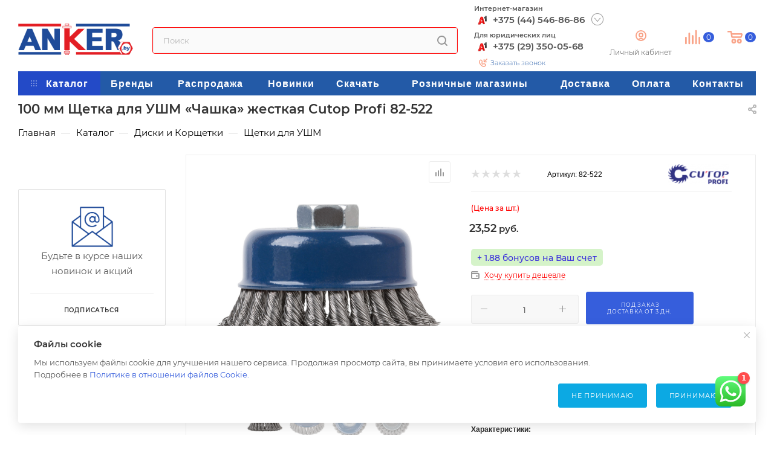

--- FILE ---
content_type: text/html; charset=UTF-8
request_url: http://www.anker.by/catalog/diski_i_korshchetki/shchetki_dlya_ushm/100_mm_shchetka_dlya_ushm_chashka_zhestkaya_cutop_profi_82_522/
body_size: 132544
content:
<!DOCTYPE html>
<html xmlns="http://www.w3.org/1999/xhtml" xml:lang="ru" lang="ru"  >
<head><link rel="canonical" href="http://www.anker.by/catalog/diski_i_korshchetki/shchetki_dlya_ushm/8607/" />
<!-- Yandex.Metrika counter -->
<noscript><div><img data-lazyload class="lazy" src="[data-uri]" data-src="https://mc.yandex.ru/watch/55811332" style="position:absolute; left:-9999px;" alt="" /></div></noscript>
<!-- /Yandex.Metrika counter -->
<!-- Google tag (gtag.js) -->
<!-- Google Tag Manager -->
<!-- End Google Tag Manager -->
	<title>100 мм Щетка для УШМ «Чашка» жесткая Cutop Profi 82-522 купить в Минске с доставкой по Беларуси</title>
	<meta name="viewport" content="initial-scale=1.0, width=device-width" />
	<meta name="HandheldFriendly" content="true" />
	<meta name="yes" content="yes" />
	<meta name="apple-mobile-web-app-status-bar-style" content="black" />
	<meta name="SKYPE_TOOLBAR" content="SKYPE_TOOLBAR_PARSER_COMPATIBLE" />
	<meta http-equiv="Content-Type" content="text/html; charset=UTF-8" />
<meta name="keywords" content="Купить 100 мм Щетка для УШМ «Чашка» жесткая Cutop Profi 82-522, купить оптом 100 мм Щетка для УШМ «Чашка» жесткая Cutop Profi 82-522, купить в розницу 100 мм Щетка для УШМ «Чашка» жесткая Cutop Profi 82-522, купить в Минске 100 мм Щетка для УШМ «Чашка» жесткая Cutop Profi 82-522, 100 мм Щетка для УШМ «Чашка» жесткая Cutop Profi 82-522 купить с доставкой по Беларуси" />
<meta name="description" content="100 мм Щетка для УШМ «Чашка» жесткая Cutop Profi 82-522 доставка по Минску доставка по Беларуси, дисконтная программа, скидки на следующие покупки, технические характеристики, фотографии в магазине anker.by" />
<script data-skip-moving="true">(function(w, d, n) {var cl = "bx-core";var ht = d.documentElement;var htc = ht ? ht.className : undefined;if (htc === undefined || htc.indexOf(cl) !== -1){return;}var ua = n.userAgent;if (/(iPad;)|(iPhone;)/i.test(ua)){cl += " bx-ios";}else if (/Android/i.test(ua)){cl += " bx-android";}cl += (/(ipad|iphone|android|mobile|touch)/i.test(ua) ? " bx-touch" : " bx-no-touch");cl += w.devicePixelRatio && w.devicePixelRatio >= 2? " bx-retina": " bx-no-retina";var ieVersion = -1;if (/AppleWebKit/.test(ua)){cl += " bx-chrome";}else if ((ieVersion = getIeVersion()) > 0){cl += " bx-ie bx-ie" + ieVersion;if (ieVersion > 7 && ieVersion < 10 && !isDoctype()){cl += " bx-quirks";}}else if (/Opera/.test(ua)){cl += " bx-opera";}else if (/Gecko/.test(ua)){cl += " bx-firefox";}if (/Macintosh/i.test(ua)){cl += " bx-mac";}ht.className = htc ? htc + " " + cl : cl;function isDoctype(){if (d.compatMode){return d.compatMode == "CSS1Compat";}return d.documentElement && d.documentElement.clientHeight;}function getIeVersion(){if (/Opera/i.test(ua) || /Webkit/i.test(ua) || /Firefox/i.test(ua) || /Chrome/i.test(ua)){return -1;}var rv = -1;if (!!(w.MSStream) && !(w.ActiveXObject) && ("ActiveXObject" in w)){rv = 11;}else if (!!d.documentMode && d.documentMode >= 10){rv = 10;}else if (!!d.documentMode && d.documentMode >= 9){rv = 9;}else if (d.attachEvent && !/Opera/.test(ua)){rv = 8;}if (rv == -1 || rv == 8){var re;if (n.appName == "Microsoft Internet Explorer"){re = new RegExp("MSIE ([0-9]+[\.0-9]*)");if (re.exec(ua) != null){rv = parseFloat(RegExp.$1);}}else if (n.appName == "Netscape"){rv = 11;re = new RegExp("Trident/.*rv:([0-9]+[\.0-9]*)");if (re.exec(ua) != null){rv = parseFloat(RegExp.$1);}}}return rv;}})(window, document, navigator);</script>

<link href="/bitrix/js/ui/fonts/opensans/ui.font.opensans.min.css?16477684202409"  rel="stylesheet" />
<link href="/bitrix/js/main/popup/dist/main.popup.bundle.min.css?164776840623420"  rel="stylesheet" />
<link href="/bitrix/cache/css/s1/aspro_max/page_6a7e7364d399db6efbcd7ef181fc1f5c/page_6a7e7364d399db6efbcd7ef181fc1f5c_v1.css?175644536276899"  rel="stylesheet" />
<link href="/bitrix/cache/css/s1/aspro_max/default_065ebc4cb302aa90d74e8f4ff61ac465/default_065ebc4cb302aa90d74e8f4ff61ac465_v1.css?175644536256400"  rel="stylesheet" />
<link href="/bitrix/panel/main/popup.min.css?164776836921121"  rel="stylesheet" />
<link href="/bitrix/cache/css/s1/aspro_max/template_ae1347af6a03a8e1b0ba178e277b62f4/template_ae1347af6a03a8e1b0ba178e277b62f4_v1.css?17676188381408325"  data-template-style="true" rel="stylesheet" />




<script data-skip-moving='true'>window['asproRecaptcha'] = {params: {'recaptchaColor':'light','recaptchaLogoShow':'y','recaptchaSize':'normal','recaptchaBadge':'bottomright','recaptchaLang':'ru'},key: '6Lc08BgqAAAAAB8uGst7aDkYVYEev0JHRCgaC2m0',ver: '2'};</script>
<script data-skip-moving='true'>!function(c,t,n,p){function s(e){var a=t.getElementById(e);if(a&&!(a.className.indexOf("g-recaptcha")<0)&&c.grecaptcha)if("3"==c[p].ver)a.innerHTML='<textarea class="g-recaptcha-response" style="display:none;resize:0;" name="g-recaptcha-response"></textarea>',grecaptcha.ready(function(){grecaptcha.execute(c[p].key,{action:"maxscore"}).then(function(e){a.innerHTML='<textarea class="g-recaptcha-response" style="display:none;resize:0;" name="g-recaptcha-response">'+e+"</textarea>"})});else{if(a.children.length)return;var r=grecaptcha.render(e,{sitekey:c[p].key+"",theme:c[p].params.recaptchaColor+"",size:c[p].params.recaptchaSize+"",callback:"onCaptchaVerify"+c[p].params.recaptchaSize,badge:c[p].params.recaptchaBadge});$(a).attr("data-widgetid",r)}}c.onLoadRenderRecaptcha=function(){var e=[];for(var a in c[n].args)if(c[n].args.hasOwnProperty(a)){var r=c[n].args[a][0];-1==e.indexOf(r)&&(e.push(r),s(r))}c[n]=function(e){s(e)}},c[n]=c[n]||function(){var e,a,r;c[n].args=c[n].args||[],c[n].args.push(arguments),a="recaptchaApiLoader",(e=t).getElementById(a)||((r=e.createElement("script")).id=a,r.src="//www.google.com/recaptcha/api.js?hl="+c[p].params.recaptchaLang+"&onload=onLoadRenderRecaptcha&render="+("3"==c[p].ver?c[p].key:"explicit"),e.head.appendChild(r))}}(window,document,"renderRecaptchaById","asproRecaptcha");</script>
<script data-skip-moving='true'>!function(){function d(a){for(var e=a;e;)if("form"===(e=e.parentNode).nodeName.toLowerCase())return e;return null}function i(a){var e=[],t=null,n=!1;void 0!==a&&(n=null!==a),t=n?a.getElementsByTagName("input"):document.getElementsByName("captcha_word");for(var r=0;r<t.length;r++)"captcha_word"===t[r].name&&e.push(t[r]);return e}function l(a){for(var e=[],t=a.getElementsByTagName("img"),n=0;n<t.length;n++)!/\/bitrix\/tools\/captcha.php\?(captcha_code|captcha_sid)=[^>]*?/i.test(t[n].src)&&"captcha"!==t[n].id||e.push(t[n]);return e}function h(a){var e="recaptcha-dynamic-"+(new Date).getTime();if(null!==document.getElementById(e)){for(var t=null;t=Math.floor(65535*Math.random()),null!==document.getElementById(e+t););e+=t}var n=document.createElement("div");n.id=e,n.className="g-recaptcha",n.attributes["data-sitekey"]=window.asproRecaptcha.key,a.parentNode&&(a.parentNode.className+=" recaptcha_text",a.parentNode.replaceChild(n,a)),"3"==window.asproRecaptcha.ver&&(a.closest(".captcha-row").style.display="none"),renderRecaptchaById(e)}function a(){for(var a,e,t,n,r=function(){var a=i(null);if(0===a.length)return[];for(var e=[],t=0;t<a.length;t++){var n=d(a[t]);null!==n&&e.push(n)}return e}(),c=0;c<r.length;c++){var o=r[c],p=i(o);if(0!==p.length){var s=l(o);if(0!==s.length){for(a=0;a<p.length;a++)h(p[a]);for(a=0;a<s.length;a++)t=s[a],n="[data-uri]",t.attributes.src=n,t.style.display="none","src"in t&&(t.parentNode&&-1===t.parentNode.className.indexOf("recaptcha_tmp_img")&&(t.parentNode.className+=" recaptcha_tmp_img"),t.src=n);e=o,"function"==typeof $&&$(e).find(".captcha-row label > span").length&&$(e).find(".captcha-row label > span").html(BX.message("RECAPTCHA_TEXT")+' <span class="star">*</span>')}}}}document.addEventListener?document.addEventListener("DOMNodeInserted",function(){try{return(function(){if("undefined"!=typeof renderRecaptchaById)for(var a=document.getElementsByClassName("g-recaptcha"),e=0;e<a.length;e++){var t=a[e];if(0===t.innerHTML.length){var n=t.id;if("string"==typeof n&&0!==n.length){if("3"==window.asproRecaptcha.ver)t.closest(".captcha-row").style.display="none";else if("function"==typeof $){var r=$(t).closest(".captcha-row");r.length&&(r.addClass(window.asproRecaptcha.params.recaptchaSize+" logo_captcha_"+window.asproRecaptcha.params.recaptchaLogoShow+" "+window.asproRecaptcha.params.recaptchaBadge),r.find(".captcha_image").addClass("recaptcha_tmp_img"),r.find(".captcha_input").addClass("recaptcha_text"),"invisible"!==window.asproRecaptcha.params.recaptchaSize&&(r.find("input.recaptcha").length||$('<input type="text" class="recaptcha" value="" />').appendTo(r)))}renderRecaptchaById(n)}}}}(),window.renderRecaptchaById&&window.asproRecaptcha&&window.asproRecaptcha.key)?(a(),!0):(console.error("Bad captcha keys or module error"),!0)}catch(a){return console.error(a),!0}},!1):console.warn("Your browser does not support dynamic ReCaptcha replacement")}();</script>
<meta name="theme-color" content="#365edc">
<style>:root{--theme-base-color: #365edc;--theme-base-opacity-color: #365edc1a;--theme-base-color-hue:226;--theme-base-color-saturation:70%;--theme-base-color-lightness:54%;--theme-lightness-hover-diff:%}</style>
<script data-skip-moving="true">window.lazySizesConfig = window.lazySizesConfig || {};lazySizesConfig.loadMode = 1;lazySizesConfig.expand = 200;lazySizesConfig.expFactor = 1;lazySizesConfig.hFac = 0.1;window.lazySizesConfig.lazyClass = "lazy";</script>
<script src="/bitrix/templates/aspro_max/js/lazysizes.min.js" data-skip-moving="true" defer=""></script>
<script src="/bitrix/templates/aspro_max/js/ls.unveilhooks.min.js" data-skip-moving="true" defer=""></script>
<link href="/bitrix/templates/aspro_max/css/print.css?164776856323580" data-template-style="true" rel="stylesheet" media="print">
					<script data-skip-moving="true" src="/bitrix/js/aspro.max/jquery-2.1.3.min.js"></script>
					<script data-skip-moving="true" src="/bitrix/templates/aspro_max/js/speed.min.js?=1647768564"></script>
<link rel="shortcut icon" href="/favicon.png" type="image/png" />
<link rel="apple-touch-icon" sizes="180x180" href="/upload/CMax/fd2/2z2pn2kokukfn9vy9dnwluvx7td6o1je.png" />
<meta property="og:description" content="100 мм Щетка для УШМ «Чашка» жесткая Cutop Profi 82-522 доставка по Минску доставка по Беларуси, дисконтная программа, скидки на следующие покупки, технические характеристики, фотографии в магазине anker.by" />
<meta property="og:image" content="http://www.anker.by/upload/iblock/12c/atix1knmotkk5aim3y865xje3sas8m92.jpg" />
<link rel="image_src" href="http://www.anker.by/upload/iblock/12c/atix1knmotkk5aim3y865xje3sas8m92.jpg"  />
<meta property="og:title" content="100 мм Щетка для УШМ «Чашка» жесткая Cutop Profi 82-522 купить в Минске с доставкой по Беларуси" />
<meta property="og:type" content="website" />
<meta property="og:url" content="http://www.anker.by/catalog/diski_i_korshchetki/shchetki_dlya_ushm/100_mm_shchetka_dlya_ushm_chashka_zhestkaya_cutop_profi_82_522/" />

 
</head>
<body class=" site_s1  fill_bg_n catalog-delayed-btn-N theme-light" id="main" data-site="/">
	
	<div id="panel"></div>
	
		<!--'start_frame_cache_basketitems-component-block'-->	<div id="ajax_basket"></div>
<!--'end_frame_cache_basketitems-component-block'--><div class="cd-modal-bg"></div>
<script data-skip-moving="true">
var solutionName = 'arMaxOptions';
</script>
<script src="/bitrix/templates/aspro_max/js/setTheme.php?site_id=s1&site_dir=/"
  data-skip-moving="true"></script>
		<div class="wrapper1  header_bgcolored long_header colored_header with_left_block  catalog_page basket_normal basket_fill_WHITE side_LEFT
    block_side_NORMAL catalog_icons_Y banner_auto  mheader-v1 header-v2 header-font-lower_Y regions_Y title_position_LEFT fill_ footer-v6 front-vindex1 mfixed_Y
    mfixed_view_always title-v3 lazy_Y with_phones compact-catalog dark-hover-overlay normal-catalog-img landing-normal big-banners-mobile-slider bottom-icons-panel-N compact-breadcrumbs-N catalog-delayed-btn-N  ">


<div class="mega_fixed_menu scrollblock">
	<div class="maxwidth-theme">
		<svg class="svg svg-close" width="14" height="14" viewBox="0 0 14 14">
		  <path data-name="Rounded Rectangle 568 copy 16" d="M1009.4,953l5.32,5.315a0.987,0.987,0,0,1,0,1.4,1,1,0,0,1-1.41,0L1008,954.4l-5.32,5.315a0.991,0.991,0,0,1-1.4-1.4L1006.6,953l-5.32-5.315a0.991,0.991,0,0,1,1.4-1.4l5.32,5.315,5.31-5.315a1,1,0,0,1,1.41,0,0.987,0.987,0,0,1,0,1.4Z" transform="translate(-1001 -946)"></path>
		</svg>
		<i class="svg svg-close mask arrow"></i>
		<div class="row">
			<div class="col-md-9">
				<div class="left_menu_block">
					<div class="logo_block flexbox flexbox--row align-items-normal">
						<div class="logo">
							<a href="/"><img src="/upload/CMax/812/8121ab5715365437b63d380baf6bfc17.png" alt="Anker.by" title="Anker.by" data-src="" /></a>						</div>
						<div class="top-description addr">
							Интерет-магазин крепежных изделий и инструмента						</div>
					</div>
					<div class="search_block">
						<div class="search_wrap">
							<div class="search-block">
												<div class="search-wrapper">
				<div id="title-search_mega_menu">
					<form action="/catalog/" class="search">
						<div class="search-input-div">
							<input class="search-input" id="title-search-input_mega_menu" type="text" name="q" value="" placeholder="Поиск" size="20" maxlength="50" autocomplete="off" />
						</div>
						<div class="search-button-div">
							<button class="btn btn-search" type="submit" name="s" value="Найти"><i class="svg inline  svg-inline-search2" aria-hidden="true" ><svg class="" width="17" height="17" viewBox="0 0 17 17" aria-hidden="true">
  <path class="cls-1" d="M16.709,16.719a1,1,0,0,1-1.412,0l-3.256-3.287A7.475,7.475,0,1,1,15,7.5a7.433,7.433,0,0,1-1.549,4.518l3.258,3.289A1,1,0,0,1,16.709,16.719ZM7.5,2A5.5,5.5,0,1,0,13,7.5,5.5,5.5,0,0,0,7.5,2Z"></path>
</svg></i></button>
							<span class="close-block inline-search-hide"><span class="svg svg-close close-icons"></span></span>
						</div>
					</form>
				</div>
			</div>
								</div>
						</div>
					</div>
										<!-- noindex -->

	<div class="burger_menu_wrapper">
		
			<div class="top_link_wrapper">
				<div class="menu-item dropdown catalog wide_menu  active">
					<div class="wrap">
						<a class="dropdown-toggle" href="/catalog/">
							<div class="link-title color-theme-hover">
																	<i class="svg inline  svg-inline-icon_catalog" aria-hidden="true" ><svg xmlns="http://www.w3.org/2000/svg" width="10" height="10" viewBox="0 0 10 10"><path id="Rounded_Rectangle_969_copy_7" data-name="Rounded Rectangle 969 copy 7" class="cls-1" d="M644,76a1,1,0,1,1-1,1A1,1,0,0,1,644,76Zm4,0a1,1,0,1,1-1,1A1,1,0,0,1,648,76Zm4,0a1,1,0,1,1-1,1A1,1,0,0,1,652,76Zm-8,4a1,1,0,1,1-1,1A1,1,0,0,1,644,80Zm4,0a1,1,0,1,1-1,1A1,1,0,0,1,648,80Zm4,0a1,1,0,1,1-1,1A1,1,0,0,1,652,80Zm-8,4a1,1,0,1,1-1,1A1,1,0,0,1,644,84Zm4,0a1,1,0,1,1-1,1A1,1,0,0,1,648,84Zm4,0a1,1,0,1,1-1,1A1,1,0,0,1,652,84Z" transform="translate(-643 -76)"/></svg></i>																Каталог							</div>
						</a>
													<span class="tail"></span>
							<div class="burger-dropdown-menu row">
								<div class="menu-wrapper" >
									
																														<div class="col-md-4 dropdown-submenu  has_img">
																						<a href="/catalog/aktsii/" class="color-theme-hover" title="Акции">
												<span class="name option-font-bold">Акции</span>
											</a>
																								<div class="burger-dropdown-menu toggle_menu">
																																									<div class="menu-item   ">
															<a href="/catalog/aktsii/lestnitsy_stremyanki/" title="Лестницы стремянки">
																<span class="name color-theme-hover">Лестницы стремянки</span>
															</a>
																													</div>
																																									<div class="menu-item   ">
															<a href="/catalog/aktsii/osnastka_dlya_elektroinstrumenta_1/" title="Оснастка для электроинструмента">
																<span class="name color-theme-hover">Оснастка для электроинструмента</span>
															</a>
																													</div>
																																									<div class="menu-item   ">
															<a href="/catalog/aktsii/instrument_ruchnoy/" title="Инструмент ручной">
																<span class="name color-theme-hover">Инструмент ручной</span>
															</a>
																													</div>
																																									<div class="menu-item   ">
															<a href="/catalog/aktsii/krepezhnaya_tekhnika/" title="Крепежная техника">
																<span class="name color-theme-hover">Крепежная техника</span>
															</a>
																													</div>
																																									<div class="menu-item   ">
															<a href="/catalog/aktsii/dlya_doma_i_sada/" title="Для дома и сада">
																<span class="name color-theme-hover">Для дома и сада</span>
															</a>
																													</div>
																									</div>
																					</div>
									
																														<div class="col-md-4 dropdown-submenu  has_img">
																						<a href="/catalog/lestnitsy_i_stremyanki/" class="color-theme-hover" title="Лестницы и стремянки">
												<span class="name option-font-bold">Лестницы и стремянки</span>
											</a>
																								<div class="burger-dropdown-menu toggle_menu">
																																									<div class="menu-item   ">
															<a href="/catalog/lestnitsy_i_stremyanki/dlya_professionalov/" title="Для профессионалов">
																<span class="name color-theme-hover">Для профессионалов</span>
															</a>
																													</div>
																																									<div class="menu-item   ">
															<a href="/catalog/lestnitsy_i_stremyanki/stremyanki_odnostoronnie/" title="Стремянки односторонние">
																<span class="name color-theme-hover">Стремянки односторонние</span>
															</a>
																													</div>
																																									<div class="menu-item   ">
															<a href="/catalog/lestnitsy_i_stremyanki/stremyanki_dvukhstoronnie/" title="Стремянки двухсторонние">
																<span class="name color-theme-hover">Стремянки двухсторонние</span>
															</a>
																													</div>
																																									<div class="menu-item   ">
															<a href="/catalog/lestnitsy_i_stremyanki/transformery_podmosti/" title="Трансформеры">
																<span class="name color-theme-hover">Трансформеры</span>
															</a>
																													</div>
																																									<div class="menu-item   ">
															<a href="/catalog/lestnitsy_i_stremyanki/vyshki_tury/" title="Вышки-туры">
																<span class="name color-theme-hover">Вышки-туры</span>
															</a>
																													</div>
																																									<div class="menu-item collapsed  ">
															<a href="/catalog/lestnitsy_i_stremyanki/odnosektsionnye_lestnitsy/" title="Односекционные лестницы">
																<span class="name color-theme-hover">Односекционные лестницы</span>
															</a>
																													</div>
																																									<div class="menu-item collapsed  ">
															<a href="/catalog/lestnitsy_i_stremyanki/dvukhsektsionnye_lestnitsy/" title="Двухсекционные лестницы">
																<span class="name color-theme-hover">Двухсекционные лестницы</span>
															</a>
																													</div>
																																									<div class="menu-item collapsed  ">
															<a href="/catalog/lestnitsy_i_stremyanki/trekhsektsionnye_lestnitsy/" title="Трехсекционные лестницы">
																<span class="name color-theme-hover">Трехсекционные лестницы</span>
															</a>
																													</div>
																																									<div class="menu-item collapsed  ">
															<a href="/catalog/lestnitsy_i_stremyanki/razdvizhnye_lestnitsy_1/" title="Раздвижные лестницы">
																<span class="name color-theme-hover">Раздвижные лестницы</span>
															</a>
																													</div>
																																									<div class="menu-item collapsed  ">
															<a href="/catalog/lestnitsy_i_stremyanki/spetsialnoe_oborudovanie/" title="Специальное оборудование">
																<span class="name color-theme-hover">Специальное оборудование</span>
															</a>
																													</div>
																																									<div class="menu-item collapsed  ">
															<a href="/catalog/lestnitsy_i_stremyanki/teleskopicheskie_lestnitsy/" title="Телескопические лестницы">
																<span class="name color-theme-hover">Телескопические лестницы</span>
															</a>
																													</div>
																																									<div class="menu-item collapsed  ">
															<a href="/catalog/lestnitsy_i_stremyanki/rabochie_podmosti_1/" title="Рабочие подмости">
																<span class="name color-theme-hover">Рабочие подмости</span>
															</a>
																													</div>
																																									<div class="menu-item collapsed  ">
															<a href="/catalog/lestnitsy_i_stremyanki/akssesuary/" title="Акссесуары">
																<span class="name color-theme-hover">Акссесуары</span>
															</a>
																													</div>
																									</div>
																					</div>
									
																														<div class="col-md-4 dropdown-submenu active has_img">
																						<a href="/catalog/diski_i_korshchetki/" class="color-theme-hover" title="Диски и Корщетки">
												<span class="name option-font-bold">Диски и Корщетки</span>
											</a>
																								<div class="burger-dropdown-menu toggle_menu">
																																									<div class="menu-item   ">
															<a href="/catalog/diski_i_korshchetki/otreznye_diski_po_metallu_i_kamnyu/" title="Отрезные диски по металлу и камню">
																<span class="name color-theme-hover">Отрезные диски по металлу и камню</span>
															</a>
																													</div>
																																									<div class="menu-item   ">
															<a href="/catalog/diski_i_korshchetki/almaznye_diski/" title="Алмазные диски">
																<span class="name color-theme-hover">Алмазные диски</span>
															</a>
																													</div>
																																									<div class="menu-item   ">
															<a href="/catalog/diski_i_korshchetki/shlifovalnye_diski/" title="Шлифовальные диски">
																<span class="name color-theme-hover">Шлифовальные диски</span>
															</a>
																													</div>
																																									<div class="menu-item   ">
															<a href="/catalog/diski_i_korshchetki/pilnye_diski/" title="Пильные диски">
																<span class="name color-theme-hover">Пильные диски</span>
															</a>
																													</div>
																																									<div class="menu-item   ">
															<a href="/catalog/diski_i_korshchetki/lepestkovye_diski/" title="Лепестковые диски">
																<span class="name color-theme-hover">Лепестковые диски</span>
															</a>
																													</div>
																																									<div class="menu-item collapsed  ">
															<a href="/catalog/diski_i_korshchetki/krugi_almaznye/" title="Круги алмазные">
																<span class="name color-theme-hover">Круги алмазные</span>
															</a>
																													</div>
																																									<div class="menu-item collapsed  ">
															<a href="/catalog/diski_i_korshchetki/chashki_almaznye/" title="Чашки алмазные">
																<span class="name color-theme-hover">Чашки алмазные</span>
															</a>
																													</div>
																																									<div class="menu-item collapsed  ">
															<a href="/catalog/diski_i_korshchetki/krugi_abrazivnye/" title="Круги абразивные">
																<span class="name color-theme-hover">Круги абразивные</span>
															</a>
																													</div>
																																									<div class="menu-item collapsed  ">
															<a href="/catalog/diski_i_korshchetki/shchetki_dlya_dreli/" title="Щетки для дрели">
																<span class="name color-theme-hover">Щетки для дрели</span>
															</a>
																													</div>
																																									<div class="menu-item collapsed  active">
															<a href="/catalog/diski_i_korshchetki/shchetki_dlya_ushm/" title="Щетки для УШМ">
																<span class="name color-theme-hover">Щетки для УШМ</span>
															</a>
																													</div>
																																									<div class="menu-item collapsed  ">
															<a href="/catalog/diski_i_korshchetki/shchetki_neylonovye/" title="Щетки нейлоновые">
																<span class="name color-theme-hover">Щетки нейлоновые</span>
															</a>
																													</div>
																																									<div class="menu-item collapsed  ">
															<a href="/catalog/diski_i_korshchetki/prinadlezhnosti_1/" title="Принадлежности">
																<span class="name color-theme-hover">Принадлежности</span>
															</a>
																													</div>
																									</div>
																					</div>
									
																														<div class="col-md-4 dropdown-submenu  has_img">
																						<a href="/catalog/sverla_bury_koronki_doloto/" class="color-theme-hover" title="Сверла Буры Коронки">
												<span class="name option-font-bold">Сверла Буры Коронки</span>
											</a>
																								<div class="burger-dropdown-menu toggle_menu">
																																									<div class="menu-item   ">
															<a href="/catalog/sverla_bury_koronki_doloto/osnastka_po_betonu/" title="Оснастка по бетону">
																<span class="name color-theme-hover">Оснастка по бетону</span>
															</a>
																													</div>
																																									<div class="menu-item   ">
															<a href="/catalog/sverla_bury_koronki_doloto/osnastka_po_metallu/" title="Оснастка по металлу">
																<span class="name color-theme-hover">Оснастка по металлу</span>
															</a>
																													</div>
																																									<div class="menu-item   ">
															<a href="/catalog/sverla_bury_koronki_doloto/osnastka_po_derevu/" title="Оснастка по дереву">
																<span class="name color-theme-hover">Оснастка по дереву</span>
															</a>
																													</div>
																																									<div class="menu-item   ">
															<a href="/catalog/sverla_bury_koronki_doloto/osnastka_po_keramike_steklu/" title="Оснастка по Керамике Стеклу">
																<span class="name color-theme-hover">Оснастка по Керамике Стеклу</span>
															</a>
																													</div>
																																									<div class="menu-item   ">
															<a href="/catalog/sverla_bury_koronki_doloto/koronki_1/" title="Коронки">
																<span class="name color-theme-hover">Коронки</span>
															</a>
																													</div>
																																									<div class="menu-item collapsed  ">
															<a href="/catalog/sverla_bury_koronki_doloto/nabory_burov_sverl_1/" title="Наборы буров сверл">
																<span class="name color-theme-hover">Наборы буров сверл</span>
															</a>
																													</div>
																									</div>
																					</div>
									
																														<div class="col-md-4 dropdown-submenu  has_img">
																						<a href="/catalog/perforirovannyy_krepezh/" class="color-theme-hover" title="Перфорированный крепеж">
												<span class="name option-font-bold">Перфорированный крепеж</span>
											</a>
																								<div class="burger-dropdown-menu toggle_menu">
																																									<div class="menu-item   ">
															<a href="/catalog/perforirovannyy_krepezh/ugoloki/" title="Уголоки">
																<span class="name color-theme-hover">Уголоки</span>
															</a>
																													</div>
																																									<div class="menu-item   ">
															<a href="/catalog/perforirovannyy_krepezh/opora_reguliruemaya_arh/" title="Опора регулируемая  ARH">
																<span class="name color-theme-hover">Опора регулируемая  ARH</span>
															</a>
																													</div>
																																									<div class="menu-item   ">
															<a href="/catalog/perforirovannyy_krepezh/derzhatel_balki_i_stolba/" title="Держатель балки и столба">
																<span class="name color-theme-hover">Держатель балки и столба</span>
															</a>
																													</div>
																																									<div class="menu-item   ">
															<a href="/catalog/perforirovannyy_krepezh/proushiny_skoby/" title="Проушины скобы">
																<span class="name color-theme-hover">Проушины скобы</span>
															</a>
																													</div>
																																									<div class="menu-item   ">
															<a href="/catalog/perforirovannyy_krepezh/lenty/" title="Ленты">
																<span class="name color-theme-hover">Ленты</span>
															</a>
																													</div>
																																									<div class="menu-item collapsed  ">
															<a href="/catalog/perforirovannyy_krepezh/kronshteyny/" title="Кронштейны">
																<span class="name color-theme-hover">Кронштейны</span>
															</a>
																													</div>
																																									<div class="menu-item collapsed  ">
															<a href="/catalog/perforirovannyy_krepezh/profili_traversy/" title="Профили траверсы">
																<span class="name color-theme-hover">Профили траверсы</span>
															</a>
																													</div>
																																									<div class="menu-item collapsed  ">
															<a href="/catalog/perforirovannyy_krepezh/plastiny_okonnye/" title="Пластины оконные">
																<span class="name color-theme-hover">Пластины оконные</span>
															</a>
																													</div>
																																									<div class="menu-item collapsed  ">
															<a href="/catalog/perforirovannyy_krepezh/podves_pryamoy/" title="Подвес прямой">
																<span class="name color-theme-hover">Подвес прямой</span>
															</a>
																													</div>
																																									<div class="menu-item collapsed  ">
															<a href="/catalog/perforirovannyy_krepezh/klyaymer/" title="Кляймер">
																<span class="name color-theme-hover">Кляймер</span>
															</a>
																													</div>
																																									<div class="menu-item collapsed  ">
															<a href="/catalog/perforirovannyy_krepezh/opora_brusa_balki/" title="Опора бруса балки">
																<span class="name color-theme-hover">Опора бруса балки</span>
															</a>
																													</div>
																																									<div class="menu-item collapsed  ">
															<a href="/catalog/perforirovannyy_krepezh/osnovanie_kolonny_stolba/" title="Основание колонны столба">
																<span class="name color-theme-hover">Основание колонны столба</span>
															</a>
																													</div>
																																									<div class="menu-item collapsed  ">
															<a href="/catalog/perforirovannyy_krepezh/plastiny_soedinitelnye/" title="Пластины соединительные">
																<span class="name color-theme-hover">Пластины соединительные</span>
															</a>
																													</div>
																																									<div class="menu-item collapsed  ">
															<a href="/catalog/perforirovannyy_krepezh/opora_skolzyashchaya_dlya_stropil_kucis/" title="Опора скользящая для стропил KUCIS">
																<span class="name color-theme-hover">Опора скользящая для стропил KUCIS</span>
															</a>
																													</div>
																																									<div class="menu-item collapsed  ">
															<a href="/catalog/perforirovannyy_krepezh/klin_montazhnyy/" title="Клин монтажный">
																<span class="name color-theme-hover">Клин монтажный</span>
															</a>
																													</div>
																																									<div class="menu-item collapsed  ">
															<a href="/catalog/perforirovannyy_krepezh/shayba_c_muftoy_shm/" title="Шайба c муфтой SHM">
																<span class="name color-theme-hover">Шайба c муфтой SHM</span>
															</a>
																													</div>
																									</div>
																					</div>
									
																														<div class="col-md-4 dropdown-submenu  has_img">
																						<a href="/catalog/krepezh/" class="color-theme-hover" title="Крепеж">
												<span class="name option-font-bold">Крепеж</span>
											</a>
																								<div class="burger-dropdown-menu toggle_menu">
																																									<div class="menu-item   ">
															<a href="/catalog/krepezh/nabory_krepezha_universalnye/" title="Наборы крепежа универсальные">
																<span class="name color-theme-hover">Наборы крепежа универсальные</span>
															</a>
																													</div>
																																									<div class="menu-item   ">
															<a href="/catalog/krepezh/dyubelnaya_tekhnika/" title="Дюбельная техника">
																<span class="name color-theme-hover">Дюбельная техника</span>
															</a>
																													</div>
																																									<div class="menu-item   ">
															<a href="/catalog/krepezh/samorezy_i_shurupy/" title="Саморезы и шурупы">
																<span class="name color-theme-hover">Саморезы и шурупы</span>
															</a>
																													</div>
																																									<div class="menu-item   ">
															<a href="/catalog/krepezh/ankernaya_tekhnika/" title="Анкерная техника">
																<span class="name color-theme-hover">Анкерная техника</span>
															</a>
																													</div>
																																									<div class="menu-item   ">
															<a href="/catalog/krepezh/bolty_1/" title="Болты">
																<span class="name color-theme-hover">Болты</span>
															</a>
																													</div>
																																									<div class="menu-item collapsed  ">
															<a href="/catalog/krepezh/gayki_1/" title="Гайки">
																<span class="name color-theme-hover">Гайки</span>
															</a>
																													</div>
																																									<div class="menu-item collapsed  ">
															<a href="/catalog/krepezh/vinty_1/" title="Винты">
																<span class="name color-theme-hover">Винты</span>
															</a>
																													</div>
																																									<div class="menu-item collapsed  ">
															<a href="/catalog/krepezh/shayby_1/" title="Шайбы">
																<span class="name color-theme-hover">Шайбы</span>
															</a>
																													</div>
																																									<div class="menu-item collapsed  ">
															<a href="/catalog/krepezh/zaklepki_1/" title="Заклепки">
																<span class="name color-theme-hover">Заклепки</span>
															</a>
																													</div>
																																									<div class="menu-item collapsed  ">
															<a href="/catalog/krepezh/shpilki_rezbovye/" title="Шпильки резьбовые">
																<span class="name color-theme-hover">Шпильки резьбовые</span>
															</a>
																													</div>
																																									<div class="menu-item collapsed  ">
															<a href="/catalog/krepezh/komplekty_krepleniy/" title="Комплекты креплений">
																<span class="name color-theme-hover">Комплекты креплений</span>
															</a>
																													</div>
																																									<div class="menu-item collapsed  ">
															<a href="/catalog/krepezh/gvozdi/" title="Гвозди">
																<span class="name color-theme-hover">Гвозди</span>
															</a>
																													</div>
																																									<div class="menu-item collapsed  ">
															<a href="/catalog/krepezh/kabelnyy_krepezh/" title="Кабельный крепеж">
																<span class="name color-theme-hover">Кабельный крепеж</span>
															</a>
																													</div>
																																									<div class="menu-item collapsed  ">
															<a href="/catalog/krepezh/khomuty_santekhnicheskie_ktr/" title="Хомуты сантехнические (КТР)">
																<span class="name color-theme-hover">Хомуты сантехнические (КТР)</span>
															</a>
																													</div>
																																									<div class="menu-item collapsed  ">
															<a href="/catalog/krepezh/khomut_silovoy_chervyachnyy/" title="Хомут силовой червячный">
																<span class="name color-theme-hover">Хомут силовой червячный</span>
															</a>
																													</div>
																																									<div class="menu-item collapsed  ">
															<a href="/catalog/krepezh/takelazh_1/" title="Такелаж">
																<span class="name color-theme-hover">Такелаж</span>
															</a>
																													</div>
																																									<div class="menu-item collapsed  ">
															<a href="/catalog/krepezh/shurup_shpilki_santekhn/" title="Шуруп - шпильки (сантехн)">
																<span class="name color-theme-hover">Шуруп - шпильки (сантехн)</span>
															</a>
																													</div>
																																									<div class="menu-item collapsed  ">
															<a href="/catalog/krepezh/khimicheskiy_krepezh/" title="Химический крепеж">
																<span class="name color-theme-hover">Химический крепеж</span>
															</a>
																													</div>
																																									<div class="menu-item collapsed  ">
															<a href="/catalog/krepezh/finskiy_krepezh_sormat/" title="Финский крепеж SORMAT">
																<span class="name color-theme-hover">Финский крепеж SORMAT</span>
															</a>
																													</div>
																																									<div class="menu-item collapsed  ">
															<a href="/catalog/krepezh/polskiy_krepezh_koelner_rawlplug/" title="Польский крепеж KOELNER RAWLPLUG">
																<span class="name color-theme-hover">Польский крепеж KOELNER RAWLPLUG</span>
															</a>
																													</div>
																									</div>
																					</div>
									
																														<div class="col-md-4 dropdown-submenu  has_img">
																						<a href="/catalog/elektroinstrument_1/" class="color-theme-hover" title="Электроинструмент">
												<span class="name option-font-bold">Электроинструмент</span>
											</a>
																								<div class="burger-dropdown-menu toggle_menu">
																																									<div class="menu-item   ">
															<a href="/catalog/elektroinstrument_1/instrument_greenworks/" title="Инструмент Greenworks">
																<span class="name color-theme-hover">Инструмент Greenworks</span>
															</a>
																													</div>
																																									<div class="menu-item   ">
															<a href="/catalog/elektroinstrument_1/akkumulyatornyy_instrument_wortex/" title="Аккумуляторный инструмент Wortex">
																<span class="name color-theme-hover">Аккумуляторный инструмент Wortex</span>
															</a>
																													</div>
																																									<div class="menu-item   ">
															<a href="/catalog/elektroinstrument_1/akkumulyatornyy_instrument_bull/" title="Аккумуляторный инструмент Bull">
																<span class="name color-theme-hover">Аккумуляторный инструмент Bull</span>
															</a>
																													</div>
																																									<div class="menu-item   ">
															<a href="/catalog/elektroinstrument_1/shurupoverty/" title="Шуруповерты">
																<span class="name color-theme-hover">Шуруповерты</span>
															</a>
																													</div>
																																									<div class="menu-item   ">
															<a href="/catalog/elektroinstrument_1/akkumulyatory_i_bloki_pitaniya/" title="Аккумуляторы и блоки питания">
																<span class="name color-theme-hover">Аккумуляторы и блоки питания</span>
															</a>
																													</div>
																																									<div class="menu-item collapsed  ">
															<a href="/catalog/elektroinstrument_1/perforatory/" title="Перфораторы">
																<span class="name color-theme-hover">Перфораторы</span>
															</a>
																													</div>
																																									<div class="menu-item collapsed  ">
															<a href="/catalog/elektroinstrument_1/ugloshlifovalnye_mashiny/" title="Углошлифовальные машины">
																<span class="name color-theme-hover">Углошлифовальные машины</span>
															</a>
																													</div>
																																									<div class="menu-item collapsed  ">
															<a href="/catalog/elektroinstrument_1/dreli/" title="Дрели">
																<span class="name color-theme-hover">Дрели</span>
															</a>
																													</div>
																																									<div class="menu-item collapsed  ">
															<a href="/catalog/elektroinstrument_1/gravery/" title="Граверы">
																<span class="name color-theme-hover">Граверы</span>
															</a>
																													</div>
																																									<div class="menu-item collapsed  ">
															<a href="/catalog/elektroinstrument_1/zaryadnye_ustroystva/" title="Зарядные устройства">
																<span class="name color-theme-hover">Зарядные устройства</span>
															</a>
																													</div>
																																									<div class="menu-item collapsed  ">
															<a href="/catalog/elektroinstrument_1/stanki_1/" title="Станки">
																<span class="name color-theme-hover">Станки</span>
															</a>
																													</div>
																																									<div class="menu-item collapsed  ">
															<a href="/catalog/elektroinstrument_1/frezery/" title="Фрезеры">
																<span class="name color-theme-hover">Фрезеры</span>
															</a>
																													</div>
																																									<div class="menu-item collapsed  ">
															<a href="/catalog/elektroinstrument_1/lobziki/" title="Лобзики">
																<span class="name color-theme-hover">Лобзики</span>
															</a>
																													</div>
																																									<div class="menu-item collapsed  ">
															<a href="/catalog/elektroinstrument_1/moyki_vysokogo_davleniya/" title="Мойки высокого давления">
																<span class="name color-theme-hover">Мойки высокого давления</span>
															</a>
																													</div>
																																									<div class="menu-item collapsed  ">
															<a href="/catalog/elektroinstrument_1/pily_diskovye/" title="Пилы дисковые">
																<span class="name color-theme-hover">Пилы дисковые</span>
															</a>
																													</div>
																																									<div class="menu-item collapsed  ">
															<a href="/catalog/elektroinstrument_1/pily_sabelnye/" title="Пилы сабельные">
																<span class="name color-theme-hover">Пилы сабельные</span>
															</a>
																													</div>
																																									<div class="menu-item collapsed  ">
															<a href="/catalog/elektroinstrument_1/pily_tsepnye_1/" title="Пилы цепные">
																<span class="name color-theme-hover">Пилы цепные</span>
															</a>
																													</div>
																																									<div class="menu-item collapsed  ">
															<a href="/catalog/elektroinstrument_1/pily_tortsovye/" title="Пилы торцовые">
																<span class="name color-theme-hover">Пилы торцовые</span>
															</a>
																													</div>
																																									<div class="menu-item collapsed  ">
															<a href="/catalog/elektroinstrument_1/ploskoshlifovalnye_mashiny/" title="Плоскошлифовальные машины">
																<span class="name color-theme-hover">Плоскошлифовальные машины</span>
															</a>
																													</div>
																																									<div class="menu-item collapsed  ">
															<a href="/catalog/elektroinstrument_1/polirovalnye_multi_mashiny/" title="Полировальные мульти- машины">
																<span class="name color-theme-hover">Полировальные мульти- машины</span>
															</a>
																													</div>
																																									<div class="menu-item collapsed  ">
															<a href="/catalog/elektroinstrument_1/shlifmashina_ekstsentrikovaya/" title="Шлифмашина эксцентриковая">
																<span class="name color-theme-hover">Шлифмашина эксцентриковая</span>
															</a>
																													</div>
																																									<div class="menu-item collapsed  ">
															<a href="/catalog/elektroinstrument_1/pylesosy_stroitelnye/" title="Пылесосы строительные">
																<span class="name color-theme-hover">Пылесосы строительные</span>
															</a>
																													</div>
																																									<div class="menu-item collapsed  ">
															<a href="/catalog/elektroinstrument_1/rubanki_elektricheskie/" title="Рубанки электрические">
																<span class="name color-theme-hover">Рубанки электрические</span>
															</a>
																													</div>
																																									<div class="menu-item collapsed  ">
															<a href="/catalog/elektroinstrument_1/svarochnye_apparaty_dlya_plastikovykh_trub/" title="Сварочные аппараты для пластиковых труб">
																<span class="name color-theme-hover">Сварочные аппараты для пластиковых труб</span>
															</a>
																													</div>
																																									<div class="menu-item collapsed  ">
															<a href="/catalog/elektroinstrument_1/steplery_elektricheskie/" title="Степлеры электрические">
																<span class="name color-theme-hover">Степлеры электрические</span>
															</a>
																													</div>
																																									<div class="menu-item collapsed  ">
															<a href="/catalog/elektroinstrument_1/feny_stroitelnye/" title="Фены строительные">
																<span class="name color-theme-hover">Фены строительные</span>
															</a>
																													</div>
																																									<div class="menu-item collapsed  ">
															<a href="/catalog/elektroinstrument_1/shlifmashiny_vibratsionnye/" title="Шлифмашины вибрационные">
																<span class="name color-theme-hover">Шлифмашины вибрационные</span>
															</a>
																													</div>
																																									<div class="menu-item collapsed  ">
															<a href="/catalog/elektroinstrument_1/vintoverty/" title="Винтоверты">
																<span class="name color-theme-hover">Винтоверты</span>
															</a>
																													</div>
																																									<div class="menu-item collapsed  ">
															<a href="/catalog/elektroinstrument_1/gaykoverty/" title="Гайковерты">
																<span class="name color-theme-hover">Гайковерты</span>
															</a>
																													</div>
																																									<div class="menu-item collapsed  ">
															<a href="/catalog/elektroinstrument_1/shlifmashina_lentochnaya_1/" title="Шлифмашина ленточная">
																<span class="name color-theme-hover">Шлифмашина ленточная</span>
															</a>
																													</div>
																																									<div class="menu-item collapsed  ">
															<a href="/catalog/elektroinstrument_1/shlifmashiny_shchetochnye/" title="Шлифмашины щеточные">
																<span class="name color-theme-hover">Шлифмашины щеточные</span>
															</a>
																													</div>
																																									<div class="menu-item collapsed  ">
															<a href="/catalog/elektroinstrument_1/shlifmashina_pryamaya_1/" title="Шлифмашина прямая">
																<span class="name color-theme-hover">Шлифмашина прямая</span>
															</a>
																													</div>
																																									<div class="menu-item collapsed  ">
															<a href="/catalog/elektroinstrument_1/miksery_stroitelnye/" title="Миксеры строительные">
																<span class="name color-theme-hover">Миксеры строительные</span>
															</a>
																													</div>
																																									<div class="menu-item collapsed  ">
															<a href="/catalog/elektroinstrument_1/nozhnitsy_vysechnye/" title="Ножницы высечные">
																<span class="name color-theme-hover">Ножницы высечные</span>
															</a>
																													</div>
																																									<div class="menu-item collapsed  ">
															<a href="/catalog/elektroinstrument_1/kraskoraspyliteli_1/" title="Краскораспылители">
																<span class="name color-theme-hover">Краскораспылители</span>
															</a>
																													</div>
																																									<div class="menu-item collapsed  ">
															<a href="/catalog/elektroinstrument_1/mnogofunktsionalnyy_instrumenty/" title="Многофункциональный инструменты">
																<span class="name color-theme-hover">Многофункциональный инструменты</span>
															</a>
																													</div>
																																									<div class="menu-item collapsed  ">
															<a href="/catalog/elektroinstrument_1/gvozdezabivatel/" title="Гвоздезабиватель">
																<span class="name color-theme-hover">Гвоздезабиватель</span>
															</a>
																													</div>
																																									<div class="menu-item collapsed  ">
															<a href="/catalog/elektroinstrument_1/kompressory_avtomobilnye_1/" title="Компрессоры автомобильные">
																<span class="name color-theme-hover">Компрессоры автомобильные</span>
															</a>
																													</div>
																																									<div class="menu-item collapsed  ">
															<a href="/catalog/elektroinstrument_1/plitkorezy_elektricheskie/" title="Плиткорезы электрические">
																<span class="name color-theme-hover">Плиткорезы электрические</span>
															</a>
																													</div>
																																									<div class="menu-item collapsed  ">
															<a href="/catalog/elektroinstrument_1/drovokol_elektricheskiy/" title="Дровокол электрический">
																<span class="name color-theme-hover">Дровокол электрический</span>
															</a>
																													</div>
																																									<div class="menu-item collapsed  ">
															<a href="/catalog/elektroinstrument_1/pistolety_kleevye/" title="Пистолеты клеевые">
																<span class="name color-theme-hover">Пистолеты клеевые</span>
															</a>
																													</div>
																																									<div class="menu-item collapsed  ">
															<a href="/catalog/elektroinstrument_1/zaklepochnik_1/" title="Заклепочник">
																<span class="name color-theme-hover">Заклепочник</span>
															</a>
																													</div>
																																									<div class="menu-item collapsed  ">
															<a href="/catalog/elektroinstrument_1/fonari/" title="Фонари">
																<span class="name color-theme-hover">Фонари</span>
															</a>
																													</div>
																																									<div class="menu-item collapsed  ">
															<a href="/catalog/elektroinstrument_1/apparat_vozdushno_plazmennoy_rezki/" title="Аппарат воздушно-плазменной резки">
																<span class="name color-theme-hover">Аппарат воздушно-плазменной резки</span>
															</a>
																													</div>
																																									<div class="menu-item collapsed  ">
															<a href="/catalog/elektroinstrument_1/dalnomer_2/" title="Дальномер">
																<span class="name color-theme-hover">Дальномер</span>
															</a>
																													</div>
																																									<div class="menu-item collapsed  ">
															<a href="/catalog/elektroinstrument_1/rabochiy_stol_verstak/" title="Рабочий стол/Верстак">
																<span class="name color-theme-hover">Рабочий стол/Верстак</span>
															</a>
																													</div>
																																									<div class="menu-item collapsed  ">
															<a href="/catalog/elektroinstrument_1/teplovizory/" title="Тепловизоры">
																<span class="name color-theme-hover">Тепловизоры</span>
															</a>
																													</div>
																																									<div class="menu-item collapsed  ">
															<a href="/catalog/elektroinstrument_1/lyuksomery/" title="Люксомеры">
																<span class="name color-theme-hover">Люксомеры</span>
															</a>
																													</div>
																																									<div class="menu-item collapsed  ">
															<a href="/catalog/elektroinstrument_1/niveliry_2/" title="Нивелиры">
																<span class="name color-theme-hover">Нивелиры</span>
															</a>
																													</div>
																																									<div class="menu-item collapsed  ">
															<a href="/catalog/elektroinstrument_1/pirometry/" title="Пирометры">
																<span class="name color-theme-hover">Пирометры</span>
															</a>
																													</div>
																																									<div class="menu-item collapsed  ">
															<a href="/catalog/elektroinstrument_1/urovni_lazernye/" title="Уровни лазерные">
																<span class="name color-theme-hover">Уровни лазерные</span>
															</a>
																													</div>
																																									<div class="menu-item collapsed  ">
															<a href="/catalog/elektroinstrument_1/udliniteli_razvetviteli_elektro/" title="Удлинители разветвители электро-">
																<span class="name color-theme-hover">Удлинители разветвители электро-</span>
															</a>
																													</div>
																									</div>
																					</div>
									
																														<div class="col-md-4 dropdown-submenu  has_img">
																						<a href="/catalog/osnastka_dlya_elektroinstrumenta/" class="color-theme-hover" title="Оснастка для электроинструмента">
												<span class="name option-font-bold">Оснастка для электроинструмента</span>
											</a>
																								<div class="burger-dropdown-menu toggle_menu">
																																									<div class="menu-item   ">
															<a href="/catalog/osnastka_dlya_elektroinstrumenta/bity_i_bitoderzhateli/" title="Биты и битодержатели">
																<span class="name color-theme-hover">Биты и битодержатели</span>
															</a>
																													</div>
																																									<div class="menu-item   ">
															<a href="/catalog/osnastka_dlya_elektroinstrumenta/shliflisty_lenty/" title="Шлифлисты ленты">
																<span class="name color-theme-hover">Шлифлисты ленты</span>
															</a>
																													</div>
																																									<div class="menu-item   ">
															<a href="/catalog/osnastka_dlya_elektroinstrumenta/pilki_dlya_lobzika/" title="Пилки для лобзика">
																<span class="name color-theme-hover">Пилки для лобзика</span>
															</a>
																													</div>
																									</div>
																					</div>
									
																														<div class="col-md-4 dropdown-submenu  has_img">
																						<a href="/catalog/sad_dom_i_ogorod/" class="color-theme-hover" title="Сад дом и огород">
												<span class="name option-font-bold">Сад дом и огород</span>
											</a>
																								<div class="burger-dropdown-menu toggle_menu">
																																									<div class="menu-item   ">
															<a href="/catalog/sad_dom_i_ogorod/motokosy_i_trimmery_1/" title="Мотокосы и триммеры">
																<span class="name color-theme-hover">Мотокосы и триммеры</span>
															</a>
																													</div>
																																									<div class="menu-item   ">
															<a href="/catalog/sad_dom_i_ogorod/gazonokosilki/" title="Газонокосилки">
																<span class="name color-theme-hover">Газонокосилки</span>
															</a>
																													</div>
																																									<div class="menu-item   ">
															<a href="/catalog/sad_dom_i_ogorod/kultivatory_i_motobloki_1/" title="Культиваторы и мотоблоки">
																<span class="name color-theme-hover">Культиваторы и мотоблоки</span>
															</a>
																													</div>
																																									<div class="menu-item   ">
															<a href="/catalog/sad_dom_i_ogorod/dvigateli_dlya_kultivatorov_i_motoblokov_1/" title="Двигатели">
																<span class="name color-theme-hover">Двигатели</span>
															</a>
																													</div>
																																									<div class="menu-item   ">
															<a href="/catalog/sad_dom_i_ogorod/nasosy_i_nasosnye_stantsii_1/" title="Насосы и насосные станции">
																<span class="name color-theme-hover">Насосы и насосные станции</span>
															</a>
																													</div>
																																									<div class="menu-item collapsed  ">
															<a href="/catalog/sad_dom_i_ogorod/aeratory_skarifikatory/" title="Аэраторы скарификаторы">
																<span class="name color-theme-hover">Аэраторы скарификаторы</span>
															</a>
																													</div>
																																									<div class="menu-item collapsed  ">
															<a href="/catalog/sad_dom_i_ogorod/kustorezy_elektro/" title="Кусторезы электро">
																<span class="name color-theme-hover">Кусторезы электро</span>
															</a>
																													</div>
																																									<div class="menu-item collapsed  ">
															<a href="/catalog/sad_dom_i_ogorod/nozhnitsy_sadovye_akkumulyatonye/" title="Ножницы садовые">
																<span class="name color-theme-hover">Ножницы садовые</span>
															</a>
																													</div>
																																									<div class="menu-item collapsed  ">
															<a href="/catalog/sad_dom_i_ogorod/vozdukhoduvki/" title="Воздуходувки">
																<span class="name color-theme-hover">Воздуходувки</span>
															</a>
																													</div>
																																									<div class="menu-item collapsed  ">
															<a href="/catalog/sad_dom_i_ogorod/opryskivateli_akkumulyatornye/" title="Опрыскиватели">
																<span class="name color-theme-hover">Опрыскиватели</span>
															</a>
																													</div>
																																									<div class="menu-item collapsed  ">
															<a href="/catalog/sad_dom_i_ogorod/2_kh_taktnye_masla_1/" title="2-х тактные масла">
																<span class="name color-theme-hover">2-х тактные масла</span>
															</a>
																													</div>
																																									<div class="menu-item collapsed  ">
															<a href="/catalog/sad_dom_i_ogorod/motobury_1/" title="Мотобуры">
																<span class="name color-theme-hover">Мотобуры</span>
															</a>
																													</div>
																																									<div class="menu-item collapsed  ">
															<a href="/catalog/sad_dom_i_ogorod/prinadlezhnosti_dlya_sadovoy_tekhniki/" title="Принадлежности для садовой техники">
																<span class="name color-theme-hover">Принадлежности для садовой техники</span>
															</a>
																													</div>
																																									<div class="menu-item collapsed  ">
															<a href="/catalog/sad_dom_i_ogorod/gidroakkumulyatory/" title="Гидроаккумуляторы">
																<span class="name color-theme-hover">Гидроаккумуляторы</span>
															</a>
																													</div>
																																									<div class="menu-item collapsed  ">
															<a href="/catalog/sad_dom_i_ogorod/mashina_podmetalnaya/" title="Машина подметальная">
																<span class="name color-theme-hover">Машина подметальная</span>
															</a>
																													</div>
																																									<div class="menu-item collapsed  ">
															<a href="/catalog/sad_dom_i_ogorod/ruchnoy_instrument_fiskars/" title="Ручной инструмент FISKARS">
																<span class="name color-theme-hover">Ручной инструмент FISKARS</span>
															</a>
																													</div>
																																									<div class="menu-item collapsed  ">
															<a href="/catalog/sad_dom_i_ogorod/pylesosy/" title="Пылесосы">
																<span class="name color-theme-hover">Пылесосы</span>
															</a>
																													</div>
																																									<div class="menu-item collapsed  ">
															<a href="/catalog/sad_dom_i_ogorod/sadovyy_izmelchitel/" title="Садовый измельчитель">
																<span class="name color-theme-hover">Садовый измельчитель</span>
															</a>
																													</div>
																																									<div class="menu-item collapsed  ">
															<a href="/catalog/sad_dom_i_ogorod/stabilizatory_napryazheniya/" title="Стабилизаторы напряжения">
																<span class="name color-theme-hover">Стабилизаторы напряжения</span>
															</a>
																													</div>
																																									<div class="menu-item collapsed  ">
															<a href="/catalog/sad_dom_i_ogorod/razbrasyvatel_1/" title="Разбрасыватель">
																<span class="name color-theme-hover">Разбрасыватель</span>
															</a>
																													</div>
																									</div>
																					</div>
									
																														<div class="col-md-4 dropdown-submenu  has_img">
																						<a href="/catalog/ruchnoy_instrument/" class="color-theme-hover" title="Ручной инструмент">
												<span class="name option-font-bold">Ручной инструмент</span>
											</a>
																								<div class="burger-dropdown-menu toggle_menu">
																																									<div class="menu-item   ">
															<a href="/catalog/ruchnoy_instrument/izmeritelnyy_instrument/" title="Измерительный инструмент">
																<span class="name color-theme-hover">Измерительный инструмент</span>
															</a>
																													</div>
																																									<div class="menu-item   ">
															<a href="/catalog/ruchnoy_instrument/obshchestroitelnyy_instrument_instrument/" title="Общестроительный инструмент">
																<span class="name color-theme-hover">Общестроительный инструмент</span>
															</a>
																													</div>
																																									<div class="menu-item   ">
															<a href="/catalog/ruchnoy_instrument/malyarno_otdelochnyy_instrument/" title="Малярно-отделочный инструмент">
																<span class="name color-theme-hover">Малярно-отделочный инструмент</span>
															</a>
																													</div>
																																									<div class="menu-item   ">
															<a href="/catalog/ruchnoy_instrument/rezhushchiy_instrument/" title="Режущий инструмент">
																<span class="name color-theme-hover">Режущий инструмент</span>
															</a>
																													</div>
																																									<div class="menu-item   ">
															<a href="/catalog/ruchnoy_instrument/slesarnyy_instrument/" title="Слесарный инструмент">
																<span class="name color-theme-hover">Слесарный инструмент</span>
															</a>
																													</div>
																									</div>
																					</div>
									
																														<div class="col-md-4 dropdown-submenu  has_img">
																						<a href="/catalog/stroitelnoe_oborudovanie_1/" class="color-theme-hover" title="Строительное оборудование">
												<span class="name option-font-bold">Строительное оборудование</span>
											</a>
																								<div class="burger-dropdown-menu toggle_menu">
																																									<div class="menu-item   ">
															<a href="/catalog/stroitelnoe_oborudovanie_1/svarochnoe_oborudovanie/" title="Сварочное оборудование">
																<span class="name color-theme-hover">Сварочное оборудование</span>
															</a>
																													</div>
																																									<div class="menu-item   ">
															<a href="/catalog/stroitelnoe_oborudovanie_1/betonosmesiteli/" title="Бетоносмесители">
																<span class="name color-theme-hover">Бетоносмесители</span>
															</a>
																													</div>
																																									<div class="menu-item   ">
															<a href="/catalog/stroitelnoe_oborudovanie_1/pnevmooborudovanie/" title="Пневмооборудование">
																<span class="name color-theme-hover">Пневмооборудование</span>
															</a>
																													</div>
																																									<div class="menu-item   ">
															<a href="/catalog/stroitelnoe_oborudovanie_1/benzogeneratory/" title="Бензогенераторы">
																<span class="name color-theme-hover">Бензогенераторы</span>
															</a>
																													</div>
																																									<div class="menu-item   ">
															<a href="/catalog/stroitelnoe_oborudovanie_1/miksery_stroitelnye_1/" title="Миксеры строительные">
																<span class="name color-theme-hover">Миксеры строительные</span>
															</a>
																													</div>
																																									<div class="menu-item collapsed  ">
															<a href="/catalog/stroitelnoe_oborudovanie_1/benzorezy_borozdodely_/" title="Бензорезы Бороздоделы ">
																<span class="name color-theme-hover">Бензорезы Бороздоделы </span>
															</a>
																													</div>
																																									<div class="menu-item collapsed  ">
															<a href="/catalog/stroitelnoe_oborudovanie_1/bury_dlya_pochvy/" title="Буры для почвы">
																<span class="name color-theme-hover">Буры для почвы</span>
															</a>
																													</div>
																																									<div class="menu-item collapsed  ">
															<a href="/catalog/stroitelnoe_oborudovanie_1/vibrooborudovanie/" title="Виброоборудование">
																<span class="name color-theme-hover">Виброоборудование</span>
															</a>
																													</div>
																									</div>
																					</div>
									
																														<div class="col-md-4 dropdown-submenu  has_img">
																						<a href="/catalog/sredstva_zashchity_siz/" class="color-theme-hover" title="Средства защиты (СИЗ)">
												<span class="name option-font-bold">Средства защиты (СИЗ)</span>
											</a>
																								<div class="burger-dropdown-menu toggle_menu">
																																									<div class="menu-item   ">
															<a href="/catalog/sredstva_zashchity_siz/perchatki_i_rukavitsy/" title="Перчатки и рукавицы">
																<span class="name color-theme-hover">Перчатки и рукавицы</span>
															</a>
																													</div>
																																									<div class="menu-item   ">
															<a href="/catalog/sredstva_zashchity_siz/ochki_zashchitnye/" title="Очки защитные">
																<span class="name color-theme-hover">Очки защитные</span>
															</a>
																													</div>
																																									<div class="menu-item   ">
															<a href="/catalog/sredstva_zashchity_siz/kostyum_rabochiy/" title="Костюм рабочий">
																<span class="name color-theme-hover">Костюм рабочий</span>
															</a>
																													</div>
																																									<div class="menu-item   ">
															<a href="/catalog/sredstva_zashchity_siz/nakolenniki/" title="Наколенники">
																<span class="name color-theme-hover">Наколенники</span>
															</a>
																													</div>
																																									<div class="menu-item   ">
															<a href="/catalog/sredstva_zashchity_siz/kaski/" title="Каски">
																<span class="name color-theme-hover">Каски</span>
															</a>
																													</div>
																																									<div class="menu-item collapsed  ">
															<a href="/catalog/sredstva_zashchity_siz/naushniki/" title="Наушники">
																<span class="name color-theme-hover">Наушники</span>
															</a>
																													</div>
																																									<div class="menu-item collapsed  ">
															<a href="/catalog/sredstva_zashchity_siz/shchitki_zashchitnye/" title="Щитки защитные">
																<span class="name color-theme-hover">Щитки защитные</span>
															</a>
																													</div>
																																									<div class="menu-item collapsed  ">
															<a href="/catalog/sredstva_zashchity_siz/maski_zashchitnye/" title="Маски защитные">
																<span class="name color-theme-hover">Маски защитные</span>
															</a>
																													</div>
																									</div>
																					</div>
									
																														<div class="col-md-4 dropdown-submenu  has_img">
																						<a href="/catalog/avtotovary_1/" class="color-theme-hover" title="Автотовары">
												<span class="name option-font-bold">Автотовары</span>
											</a>
																								<div class="burger-dropdown-menu toggle_menu">
																																									<div class="menu-item   ">
															<a href="/catalog/avtotovary_1/gidravlicheskoe_oborudovanie/" title="Гидравлическое оборудование">
																<span class="name color-theme-hover">Гидравлическое оборудование</span>
															</a>
																													</div>
																																									<div class="menu-item   ">
															<a href="/catalog/avtotovary_1/domkraty_avtomobilnye/" title="Домкраты автомобильные">
																<span class="name color-theme-hover">Домкраты автомобильные</span>
															</a>
																													</div>
																																									<div class="menu-item   ">
															<a href="/catalog/avtotovary_1/instrument/" title="Инструмент">
																<span class="name color-theme-hover">Инструмент</span>
															</a>
																													</div>
																																									<div class="menu-item   ">
															<a href="/catalog/avtotovary_1/kompressory_avtomobilnye/" title="Компрессоры автомобильные">
																<span class="name color-theme-hover">Компрессоры автомобильные</span>
															</a>
																													</div>
																																									<div class="menu-item   ">
															<a href="/catalog/avtotovary_1/zaryadnye_ustroystva_1/" title="Зарядные устройства">
																<span class="name color-theme-hover">Зарядные устройства</span>
															</a>
																													</div>
																									</div>
																					</div>
									
																														<div class="col-md-4 dropdown-submenu  has_img">
																						<a href="/catalog/stroymaterialy/" class="color-theme-hover" title="Стройматериалы">
												<span class="name option-font-bold">Стройматериалы</span>
											</a>
																								<div class="burger-dropdown-menu toggle_menu">
																																									<div class="menu-item   ">
															<a href="/catalog/stroymaterialy/peny_germetiki_kraski/" title="Пены Герметики Краски">
																<span class="name color-theme-hover">Пены Герметики Краски</span>
															</a>
																													</div>
																																									<div class="menu-item   ">
															<a href="/catalog/stroymaterialy/lenty_plenki_setki/" title="Ленты Пленки Сетки">
																<span class="name color-theme-hover">Ленты Пленки Сетки</span>
															</a>
																													</div>
																									</div>
																					</div>
									
																														<div class="col-md-4 dropdown-submenu  has_img">
																						<a href="/catalog/sportivnye_tovary/" class="color-theme-hover" title="Спортивные товары">
												<span class="name option-font-bold">Спортивные товары</span>
											</a>
																								<div class="burger-dropdown-menu toggle_menu">
																																									<div class="menu-item   ">
															<a href="/catalog/sportivnye_tovary/basketbol_gandbol_futbol/" title="Баскетбол гандбол футбол">
																<span class="name color-theme-hover">Баскетбол гандбол футбол</span>
															</a>
																													</div>
																																									<div class="menu-item   ">
															<a href="/catalog/sportivnye_tovary/batuty_1/" title="Батуты">
																<span class="name color-theme-hover">Батуты</span>
															</a>
																													</div>
																																									<div class="menu-item   ">
															<a href="/catalog/sportivnye_tovary/begovye_dorozhki/" title="Беговые дорожки">
																<span class="name color-theme-hover">Беговые дорожки</span>
															</a>
																													</div>
																																									<div class="menu-item   ">
															<a href="/catalog/sportivnye_tovary/velotrenazhery/" title="Велотренажеры">
																<span class="name color-theme-hover">Велотренажеры</span>
															</a>
																													</div>
																																									<div class="menu-item   ">
															<a href="/catalog/sportivnye_tovary/vibromassazhery/" title="Вибромассажеры">
																<span class="name color-theme-hover">Вибромассажеры</span>
															</a>
																													</div>
																																									<div class="menu-item collapsed  ">
															<a href="/catalog/sportivnye_tovary/ganteli_giri_diski_grify/" title="Гантели, гири, диски, грифы">
																<span class="name color-theme-hover">Гантели, гири, диски, грифы</span>
															</a>
																													</div>
																																									<div class="menu-item collapsed  ">
															<a href="/catalog/sportivnye_tovary/kemping/" title="Кемпинг">
																<span class="name color-theme-hover">Кемпинг</span>
															</a>
																													</div>
																																									<div class="menu-item collapsed  ">
															<a href="/catalog/sportivnye_tovary/kresla_kachalki/" title="Кресла-качалки">
																<span class="name color-theme-hover">Кресла-качалки</span>
															</a>
																													</div>
																																									<div class="menu-item collapsed  ">
															<a href="/catalog/sportivnye_tovary/massazhnye_kresla/" title="Массажные кресла">
																<span class="name color-theme-hover">Массажные кресла</span>
															</a>
																													</div>
																																									<div class="menu-item collapsed  ">
															<a href="/catalog/sportivnye_tovary/massazhnye_stoly/" title="Массажные столы">
																<span class="name color-theme-hover">Массажные столы</span>
															</a>
																													</div>
																																									<div class="menu-item collapsed  ">
															<a href="/catalog/sportivnye_tovary/palatki_1/" title="Палатки">
																<span class="name color-theme-hover">Палатки</span>
															</a>
																													</div>
																																									<div class="menu-item collapsed  ">
															<a href="/catalog/sportivnye_tovary/sapbordy/" title="Сапборды">
																<span class="name color-theme-hover">Сапборды</span>
															</a>
																													</div>
																																									<div class="menu-item collapsed  ">
															<a href="/catalog/sportivnye_tovary/silovye_kompleksy/" title="Силовые комплексы">
																<span class="name color-theme-hover">Силовые комплексы</span>
															</a>
																													</div>
																																									<div class="menu-item collapsed  ">
															<a href="/catalog/sportivnye_tovary/skami_sportivnye/" title="Скамьи спортивные">
																<span class="name color-theme-hover">Скамьи спортивные</span>
															</a>
																													</div>
																																									<div class="menu-item collapsed  ">
															<a href="/catalog/sportivnye_tovary/spalnye_meshki/" title="Спальные мешки">
																<span class="name color-theme-hover">Спальные мешки</span>
															</a>
																													</div>
																																									<div class="menu-item collapsed  ">
															<a href="/catalog/sportivnye_tovary/sportinventar/" title="Спортинвентарь">
																<span class="name color-theme-hover">Спортинвентарь</span>
															</a>
																													</div>
																																									<div class="menu-item collapsed  ">
															<a href="/catalog/sportivnye_tovary/steppery/" title="Степперы">
																<span class="name color-theme-hover">Степперы</span>
															</a>
																													</div>
																																									<div class="menu-item collapsed  ">
															<a href="/catalog/sportivnye_tovary/turniki_brusya/" title="Турники, брусья">
																<span class="name color-theme-hover">Турники, брусья</span>
															</a>
																													</div>
																									</div>
																					</div>
									
																														<div class="col-md-4   has_img">
																						<a href="/catalog/novinki/" class="color-theme-hover" title="Новинки">
												<span class="name option-font-bold">Новинки</span>
											</a>
																					</div>
																	</div>
							</div>
											</div>
				</div>
			</div>
					
		<div class="bottom_links_wrapper row">
								<div class="menu-item col-md-4 unvisible    ">
					<div class="wrap">
						<a class="" href="/brands/">
							<div class="link-title color-theme-hover">
																Бренды							</div>
						</a>
											</div>
				</div>
								<div class="menu-item col-md-4 unvisible    ">
					<div class="wrap">
						<a class="" href="/catalog/aktsii/">
							<div class="link-title color-theme-hover">
																Распродажа							</div>
						</a>
											</div>
				</div>
								<div class="menu-item col-md-4 unvisible    ">
					<div class="wrap">
						<a class="" href="/catalog/novinki/">
							<div class="link-title color-theme-hover">
																Новинки							</div>
						</a>
											</div>
				</div>
								<div class="menu-item col-md-4 unvisible    ">
					<div class="wrap">
						<a class="" href="/download">
							<div class="link-title color-theme-hover">
																Скачать							</div>
						</a>
											</div>
				</div>
								<div class="menu-item col-md-4 unvisible    ">
					<div class="wrap">
						<a class="" href="/stores/">
							<div class="link-title color-theme-hover">
																Розничные магазины							</div>
						</a>
											</div>
				</div>
								<div class="menu-item col-md-4 unvisible    ">
					<div class="wrap">
						<a class="" href="/delivery/">
							<div class="link-title color-theme-hover">
																Доставка							</div>
						</a>
											</div>
				</div>
								<div class="menu-item col-md-4 unvisible    ">
					<div class="wrap">
						<a class="" href="/oplata/">
							<div class="link-title color-theme-hover">
																Оплата							</div>
						</a>
											</div>
				</div>
								<div class="menu-item col-md-4 unvisible    ">
					<div class="wrap">
						<a class="" href="/contact/">
							<div class="link-title color-theme-hover">
																Контакты							</div>
						</a>
											</div>
				</div>
					</div>

	</div>
					<!-- /noindex -->
														</div>
			</div>
			<div class="col-md-3">
				<div class="right_menu_block">
					<div class="contact_wrap">
						<div class="info">
							<div class="phone blocks">
								<div class="">
									<!-- noindex -->
<div class="phone with_dropdown white sm">
    <div class="wrap">
    <div>
            <i class="svg inline  svg-inline-phone" aria-hidden="true" ><svg xmlns="http://www.w3.org/2000/svg" width="5" height="11" viewBox="0 0 5 11"><path id="Shape_51_copy_13" data-name="Shape 51 copy 13" class="cls-1" d="M402.738,141a18.086,18.086,0,0,0,1.136,1.727,0.474,0.474,0,0,1-.144.735l-0.3.257a1,1,0,0,1-.805.279,4.641,4.641,0,0,1-1.491-.232,4.228,4.228,0,0,1-1.9-3.1,9.614,9.614,0,0,1,.025-4.3,4.335,4.335,0,0,1,1.934-3.118,4.707,4.707,0,0,1,1.493-.244,0.974,0.974,0,0,1,.8.272l0.3,0.255a0.481,0.481,0,0,1,.113.739c-0.454.677-.788,1.159-1.132,1.731a0.43,0.43,0,0,1-.557.181l-0.468-.061a0.553,0.553,0,0,0-.7.309,6.205,6.205,0,0,0-.395,2.079,6.128,6.128,0,0,0,.372,2.076,0.541,0.541,0,0,0,.7.3l0.468-.063a0.432,0.432,0,0,1,.555.175h0Z" transform="translate(-399 -133)"/></svg></i><a
        rel="nofollow" href="tel:+375447501079">+375 (44) 750 10 79</a>
          </div>
  </div>
      <div class="dropdown ">
    <div class="wrap scrollblock">
                  <div class="more_phone"><a rel="nofollow"           href="tel:+375447501079">+375 (44) 750 10 79<span class="descr">Оптовые продажи  1</span></a></div>
                  <div class="more_phone"><a rel="nofollow"           href="tel:+375293500568">+375 (29) 350 05 68<span class="descr">Оптовые продажи  2</span></a></div>
                  <div class="more_phone"><a rel="nofollow"           href="tel:+375173166113">+375 (17) 316 61 13<span class="descr">Оптовые продажи городской</span></a></div>
                  <div class="more_phone"><a rel="nofollow"           href="tel:+375445468686">+375 (44) 546 86 86<span class="descr">Склад-Магазин Монтажников</span></a></div>
                  <div class="more_phone"><a rel="nofollow"           href="tel:+375296268686">+375 (29) 626 86 86<span class="descr">Склад-Магазин Хмаринской</span></a></div>
          </div>
  </div>
  <i class="svg inline  svg-inline-down" aria-hidden="true" ><svg xmlns="http://www.w3.org/2000/svg" width="5" height="3" viewBox="0 0 5 3"><path class="cls-1" d="M250,80h5l-2.5,3Z" transform="translate(-250 -80)"/></svg></i>  </div>
<!-- /noindex -->
								</div>
								<div class="callback_wrap">
									<span class="callback-block animate-load font_upper colored" data-event="jqm" data-param-form_id="CALLBACK" data-name="callback">Заказать звонок</span>
								</div>
							</div>
							<div class="question_button_wrapper">
								<span class="btn btn-lg btn-transparent-border-color btn-wide animate-load colored_theme_hover_bg-el" data-event="jqm" data-param-form_id="ASK" data-name="ask">
									Задать вопрос								</span>
							</div>
							<div class="person_wrap">
<!--'start_frame_cache_header-auth-block1'--><!-- noindex --><div class="auth_wr_inner "><a rel="nofollow" title="Мой кабинет" class="personal-link dark-color animate-load" data-event="jqm" data-param-type="auth" data-param-backurl="/catalog/diski_i_korshchetki/shchetki_dlya_ushm/100_mm_shchetka_dlya_ushm_chashka_zhestkaya_cutop_profi_82_522/" data-name="auth" href="/personal/"><i class="svg inline big svg-inline-cabinet" aria-hidden="true" title="Мой кабинет"><svg class="" width="18" height="18" viewBox="0 0 18 18"><path data-name="Ellipse 206 copy 4" class="cls-1" d="M909,961a9,9,0,1,1,9-9A9,9,0,0,1,909,961Zm2.571-2.5a6.825,6.825,0,0,0-5.126,0A6.825,6.825,0,0,0,911.571,958.5ZM909,945a6.973,6.973,0,0,0-4.556,12.275,8.787,8.787,0,0,1,9.114,0A6.973,6.973,0,0,0,909,945Zm0,10a4,4,0,1,1,4-4A4,4,0,0,1,909,955Zm0-6a2,2,0,1,0,2,2A2,2,0,0,0,909,949Z" transform="translate(-900 -943)"></path></svg></i><span class="wrap private-cab"><div class="cabinet-in-text">Личный кабинет</div><span class="name">Войти</span></span></a></div><!-- /noindex --><!--'end_frame_cache_header-auth-block1'-->
<!--'start_frame_cache_mobile-basket-with-compare-block1'--><!-- noindex -->
<div class="menu middle">
  <ul>
    <li class="counters">
      <a rel="nofollow"
        class="dark-color basket-link basket ready "
        href="/basket/">
        <i class="svg inline  svg-inline-basket" aria-hidden="true" ><svg class="" width="25" height="20" viewBox="0 0 19 16"><path data-name="Ellipse 2 copy 9" class="cls-1" d="M956.047,952.005l-0.939,1.009-11.394-.008-0.952-1-0.953-6h-2.857a0.862,0.862,0,0,1-.952-1,1.025,1.025,0,0,1,1.164-1h2.327c0.3,0,.6.006,0.6,0.006a1.208,1.208,0,0,1,1.336.918L943.817,947h12.23L957,948v1Zm-11.916-3,0.349,2h10.007l0.593-2Zm1.863,5a3,3,0,1,1-3,3A3,3,0,0,1,945.994,954.005ZM946,958a1,1,0,1,0-1-1A1,1,0,0,0,946,958Zm7.011-4a3,3,0,1,1-3,3A3,3,0,0,1,953.011,954.005ZM953,958a1,1,0,1,0-1-1A1,1,0,0,0,953,958Z" transform="translate(-938 -944)"></path></svg></i>        <span>Корзина<span
            class="count empted">0</span></span>
      </a>
    </li>
    <li class="counters">
      <a rel="nofollow"
        class="dark-color basket-link delay ready "
        href="/basket/#delayed">
        <i class="svg inline  svg-inline-basket" aria-hidden="true" ><svg xmlns="http://www.w3.org/2000/svg" width="16" height="13" viewBox="0 0 16 13"><defs><style>.clsw-1{fill: #fff;fill-rule: evenodd;}</style></defs><path class="clsw-1" d="M506.755,141.6l0,0.019s-4.185,3.734-5.556,4.973a0.376,0.376,0,0,1-.076.056,1.838,1.838,0,0,1-1.126.357,1.794,1.794,0,0,1-1.166-.4,0.473,0.473,0,0,1-.1-0.076c-1.427-1.287-5.459-4.878-5.459-4.878l0-.019A4.494,4.494,0,1,1,500,135.7,4.492,4.492,0,1,1,506.755,141.6Zm-3.251-5.61A2.565,2.565,0,0,0,501,138h0a1,1,0,1,1-2,0h0a2.565,2.565,0,0,0-2.506-2,2.5,2.5,0,0,0-1.777,4.264l-0.013.019L500,145.1l5.179-4.749c0.042-.039.086-0.075,0.126-0.117l0.052-.047-0.006-.008A2.494,2.494,0,0,0,503.5,135.993Z" transform="translate(-492 -134)"/></svg></i>        <span>Отложенные<span
            class="count empted">0</span></span>
      </a>
    </li>
  </ul>
</div>
<div class="menu middle">
  <ul>
    <li class="counters">
      <a rel="nofollow" class="dark-color basket-link compare ready "
        href="/catalog/compare.php">
        <i class="svg inline  svg-inline-compare " aria-hidden="true" ><svg xmlns="http://www.w3.org/2000/svg" width="18" height="17" viewBox="0 0 18 17">
  <defs>
    <style>
      .cls-1 {
        fill: #333;
        fill-rule: evenodd;
      }
    </style>
  </defs>
  <path id="Rounded_Rectangle_865" data-name="Rounded Rectangle 865" class="cls-1" d="M597,78a1,1,0,0,1,1,1v9a1,1,0,0,1-2,0V79A1,1,0,0,1,597,78Zm4-6a1,1,0,0,1,1,1V88a1,1,0,0,1-2,0V73A1,1,0,0,1,601,72Zm4,8a1,1,0,0,1,1,1v7a1,1,0,0,1-2,0V81A1,1,0,0,1,605,80Zm-12-5a1,1,0,0,1,1,1V88a1,1,0,0,1-2,0V76A1,1,0,0,1,593,75Zm-4,5a1,1,0,0,1,1,1v7a1,1,0,0,1-2,0V81A1,1,0,0,1,589,80Z" transform="translate(-588 -72)"/>
</svg>
</i>        <span>Сравнение товаров<span
            class="count empted">0</span></span>
      </a>
    </li>
  </ul>
</div>
<!-- /noindex -->
<!--'end_frame_cache_mobile-basket-with-compare-block1'-->							</div>
						</div>
					</div>
					<div class="footer_wrap">
						

<div class="email blocks color-theme-hover">
  <i class="svg inline  svg-inline-email" aria-hidden="true" ><svg xmlns="http://www.w3.org/2000/svg" width="11" height="9" viewBox="0 0 11 9"><path id="Rectangle_583_copy_16" data-name="Rectangle 583 copy 16" class="cls-1" d="M367,142h-7a2,2,0,0,1-2-2v-5a2,2,0,0,1,2-2h7a2,2,0,0,1,2,2v5A2,2,0,0,1,367,142Zm0-2v-3.039L364,139h-1l-3-2.036V140h7Zm-6.634-5,3.145,2.079L366.634,135h-6.268Z" transform="translate(-358 -133)"/></svg></i>  <a href="mailto:info@anker.by">info@anker.by</a></div>


<div class="address blocks">
  <i class="svg inline  svg-inline-addr" aria-hidden="true" ><svg xmlns="http://www.w3.org/2000/svg" width="9" height="12" viewBox="0 0 9 12"><path class="cls-1" d="M959.135,82.315l0.015,0.028L955.5,87l-3.679-4.717,0.008-.013a4.658,4.658,0,0,1-.83-2.655,4.5,4.5,0,1,1,9,0A4.658,4.658,0,0,1,959.135,82.315ZM955.5,77a2.5,2.5,0,0,0-2.5,2.5,2.467,2.467,0,0,0,.326,1.212l-0.014.022,2.181,3.336,2.034-3.117c0.033-.046.063-0.094,0.093-0.142l0.066-.1-0.007-.009a2.468,2.468,0,0,0,.32-1.2A2.5,2.5,0,0,0,955.5,77Z" transform="translate(-951 -75)"/></svg></i>  г. Минск, ул. Монтажников, 9 офис 57</div>

						<div class="social-block">
							<div class="social-icons">
		<!-- noindex -->
	<ul>
			<li class="viber viber_mobile">
				<a href="viber://add?number=+375447501079" target="_blank" rel="nofollow" title="Viber">
					Viber				</a>
			</li>
			<li class="viber viber_desktop">
				<a href="viber://chat?number=++375447501079" target="_blank" rel="nofollow" title="Viber">
					Viber				</a>
			</li>
															</ul>
	<!-- /noindex -->
</div>						</div>
					</div>
				</div>
			</div>
		</div>
	</div>
</div>



<div class="header_wrap visible-lg visible-md title-v3 ">
	<header id="header">
		
<div class="header-wrapper">
  <div class="logo_and_menu-row with-search">
    <div class="logo-row short paddings">
      <div class="maxwidth-theme">
        <div class="row">
          <div class="col-md-12">
            <div class="logo-block pull-left floated">
              <div class="logo">
                <a href="/"><img src="/upload/CMax/812/8121ab5715365437b63d380baf6bfc17.png" alt="Anker.by" title="Anker.by" data-src="" /></a>
              </div>
            </div>

            

            <div class="search-width search_wrap pull-left">
              <div class="search-block inner-table-block">
                				<div class="search-wrapper">
				<div id="title-search_fixed">
					<form action="/catalog/" class="search">
						<div class="search-input-div">
							<input class="search-input" id="title-search-input_fixed" type="text" name="q" value="" placeholder="Поиск" size="20" maxlength="50" autocomplete="off" />
						</div>
						<div class="search-button-div">
															<button class="btn btn-search" type="submit" name="s" value="Найти">
									<i class="svg inline  svg-inline-search2" aria-hidden="true" ><svg class="" width="17" height="17" viewBox="0 0 17 17" aria-hidden="true">
  <path class="cls-1" d="M16.709,16.719a1,1,0,0,1-1.412,0l-3.256-3.287A7.475,7.475,0,1,1,15,7.5a7.433,7.433,0,0,1-1.549,4.518l3.258,3.289A1,1,0,0,1,16.709,16.719ZM7.5,2A5.5,5.5,0,1,0,13,7.5,5.5,5.5,0,0,0,7.5,2Z"></path>
</svg></i>								</button>
														<span class="close-block inline-search-hide"><i class="svg inline  svg-inline-search svg-close close-icons colored_theme_hover" aria-hidden="true" ><svg xmlns="http://www.w3.org/2000/svg" width="16" height="16" viewBox="0 0 16 16"><path data-name="Rounded Rectangle 114 copy 3" class="cccls-1" d="M334.411,138l6.3,6.3a1,1,0,0,1,0,1.414,0.992,0.992,0,0,1-1.408,0l-6.3-6.306-6.3,6.306a1,1,0,0,1-1.409-1.414l6.3-6.3-6.293-6.3a1,1,0,0,1,1.409-1.414l6.3,6.3,6.3-6.3A1,1,0,0,1,340.7,131.7Z" transform="translate(-325 -130)"></path></svg></i></span>
						</div>
					</form>
				</div>
			</div>
	              </div>
            </div>

            <div class="right-icons pull-right wb">
              <div class="pull-right">
                  <!--'start_frame_cache_header-basket-with-compare-block1'-->      <div class="wrap_icon wrap_basket baskets">
        <!--noindex1-->
			<a class="basket-link compare   big " href="/catalog/compare.php" title="Список сравниваемых элементов">
		<span class="js-basket-block"><i class="svg inline  svg-inline-compare big" aria-hidden="true" ><svg xmlns="http://www.w3.org/2000/svg" width="18" height="17" viewBox="0 0 18 17">
  <defs>
    <style>
      .cls-1 {
        fill: #333;
        fill-rule: evenodd;
      }
    </style>
  </defs>
  <path id="Rounded_Rectangle_865" data-name="Rounded Rectangle 865" class="cls-1" d="M597,78a1,1,0,0,1,1,1v9a1,1,0,0,1-2,0V79A1,1,0,0,1,597,78Zm4-6a1,1,0,0,1,1,1V88a1,1,0,0,1-2,0V73A1,1,0,0,1,601,72Zm4,8a1,1,0,0,1,1,1v7a1,1,0,0,1-2,0V81A1,1,0,0,1,605,80Zm-12-5a1,1,0,0,1,1,1V88a1,1,0,0,1-2,0V76A1,1,0,0,1,593,75Zm-4,5a1,1,0,0,1,1,1v7a1,1,0,0,1-2,0V81A1,1,0,0,1,589,80Z" transform="translate(-588 -72)"/>
</svg>
</i><span class="title dark_link">Сравнение</span><span class="count">0</span></span>
	</a>
	<!--/noindex2-->      </div>
        <!-- noindex -->
    <div class="wrap_icon wrap_basket baskets">
        <a rel="nofollow"
      class="basket-link delay  big "
      href="/basket/#delayed" title="Список отложенных товаров пуст">
      <span class="js-basket-block">
        <i class="svg inline  svg-inline-wish big" aria-hidden="true" ><svg xmlns="http://www.w3.org/2000/svg" width="20" height="16" viewBox="0 0 20 16"><path id="Ellipse_270_copy_3" data-name="Ellipse 270 copy 3" class="clsw-1" d="M682.741,81.962L682.75,82l-0.157.142a5.508,5.508,0,0,1-1.009.911L675,89h-2l-6.5-5.9a5.507,5.507,0,0,1-1.188-1.078l-0.057-.052,0-.013A5.484,5.484,0,1,1,674,75.35,5.485,5.485,0,1,1,682.741,81.962ZM678.5,75a3.487,3.487,0,0,0-3.446,3H675a1,1,0,0,1-2,0h-0.054a3.491,3.491,0,1,0-5.924,2.971L667,81l7,6,7-6-0.023-.028A3.5,3.5,0,0,0,678.5,75Z" transform="translate(-664 -73)"/></svg></i>        <span class="title dark_link">Отложенные</span>
        <span class="count">0</span>
      </span>
    </a>
      </div>
      <div class="wrap_icon wrap_basket baskets top_basket">
        <a rel="nofollow"
      class="basket-link basket   big "
      href="/basket/" title="Корзина пуста">
      <span class="js-basket-block">
        <i class="svg inline  svg-inline-basket big" aria-hidden="true" ><svg class="" width="25" height="20" viewBox="0 0 19 16"><path data-name="Ellipse 2 copy 9" class="cls-1" d="M956.047,952.005l-0.939,1.009-11.394-.008-0.952-1-0.953-6h-2.857a0.862,0.862,0,0,1-.952-1,1.025,1.025,0,0,1,1.164-1h2.327c0.3,0,.6.006,0.6,0.006a1.208,1.208,0,0,1,1.336.918L943.817,947h12.23L957,948v1Zm-11.916-3,0.349,2h10.007l0.593-2Zm1.863,5a3,3,0,1,1-3,3A3,3,0,0,1,945.994,954.005ZM946,958a1,1,0,1,0-1-1A1,1,0,0,0,946,958Zm7.011-4a3,3,0,1,1-3,3A3,3,0,0,1,953.011,954.005ZM953,958a1,1,0,1,0-1-1A1,1,0,0,0,953,958Z" transform="translate(-938 -944)"></path></svg></i>                  <span class="title dark_link">Корзина</span>
                  <span class="count">0</span>
      </span>
    </a>
    <span class="basket_hover_block loading_block loading_block_content"></span>
      </div>
    <!-- /noindex -->
    <!--'end_frame_cache_header-basket-with-compare-block1'-->  
              </div>

              <div class="pull-right">
                <div class="wrap_icon inner-table-block person">
                  
<!--'start_frame_cache_header-auth-block2'--><!-- noindex --><div class="auth_wr_inner "><a rel="nofollow" title="Мой кабинет" class="personal-link dark-color animate-load" data-event="jqm" data-param-type="auth" data-param-backurl="/catalog/diski_i_korshchetki/shchetki_dlya_ushm/100_mm_shchetka_dlya_ushm_chashka_zhestkaya_cutop_profi_82_522/" data-name="auth" href="/personal/"><i class="svg inline big svg-inline-cabinet" aria-hidden="true" title="Мой кабинет"><svg class="" width="18" height="18" viewBox="0 0 18 18"><path data-name="Ellipse 206 copy 4" class="cls-1" d="M909,961a9,9,0,1,1,9-9A9,9,0,0,1,909,961Zm2.571-2.5a6.825,6.825,0,0,0-5.126,0A6.825,6.825,0,0,0,911.571,958.5ZM909,945a6.973,6.973,0,0,0-4.556,12.275,8.787,8.787,0,0,1,9.114,0A6.973,6.973,0,0,0,909,945Zm0,10a4,4,0,1,1,4-4A4,4,0,0,1,909,955Zm0-6a2,2,0,1,0,2,2A2,2,0,0,0,909,949Z" transform="translate(-900 -943)"></path></svg></i><span class="wrap private-cab"><div class="cabinet-in-text">Личный кабинет</div><span class="name">Войти</span></span></a></div><!-- /noindex --><!--'end_frame_cache_header-auth-block2'-->
                </div>
              </div>
            </div>
            <div class="hide-menu" id="hide-menu-field">
              <div class="white-field">
                <div class="top-phones-item-name">Интернет-магазин</div>
                <ul>
                  <li>
                    <div class="top-phones-item-ico vel"><img data-lazyload class="lazy" width="25px" src="[data-uri]" data-src="/upload/velcom.png">
                    </div>
                    <div class="top-phones-item-phone"> <a href="tel:+375445468686">+375 (44)
                        546-86-86</a></div>
                  </li>
                  <li>
                    <div class="top-phones-item-ico mts"><img data-lazyload class="lazy" width="15px" src="[data-uri]" data-src="/upload/mts.png">
                    </div>
                    <div class="top-phones-item-phone"> <a href="tel:+375295458686">+375 (29)
                        545-86-86</a></div>
                  </li>
                </ul>
                <div class="top-phones-item-name">Для юридических лиц</div>
                <ul>
                  <li>
                    <div class="top-phones-item-ico vel"><img data-lazyload class="lazy" width="15px" src="[data-uri]" data-src="/upload/tel.png">
                    </div>
                    <div class="top-phones-item-phone"><a href="tel:+375173166113">+375 (17)
                        316-61-13</a></div>
                  </li>
                  <li>
                    <div class="top-phones-item-ico vel"><img data-lazyload class="lazy" width="25px" src="[data-uri]" data-src="/upload/velcom.png">
                    </div>
                    <div class="top-phones-item-phone"><a href="tel:+375293500568">+375 (29)
                        350-05-68</a></div>
                  </li>
                  <!-- <li>
                    <div class="top-phones-item-ico vel"><img data-lazyload class="lazy" width="25px" src="[data-uri]" data-src="/upload/velcom.png"></div>
                    <div class="top-phones-item-phone"><a href="tel:+375291961267">+375 (29) 196-12-67</a></div>
                  </li>
                  <li>
                    <div class="top-phones-item-ico vel"><img data-lazyload class="lazy" width="25px" src="[data-uri]" data-src="/upload/velcom.png"></div>
                    <div class="top-phones-item-phone"><a href="tel:+375296903821">+375 (29) 690-38-21</a></div>
                  </li> -->
                  <li class="top-phones-item-text-block">
                    <div class="top-phones-item-text">Не дозвонились?</div>
                    <div class="top-phones-item-text-call"><a data-event="jqm"
                        data-param-form_id="SIMPLE_FORM_3" data-name="callback"
                        href="#">Заказать звонок</a></div>
                  </li>
                  <li class="top-phones-item-email-block">
                    <div class="top-phones-item-email">
                      <div class="svg_email"><i class="svg inline  svg-inline-email"
                          aria-hidden="true"><svg xmlns="http://www.w3.org/2000/svg"
                            width="11" height="9" viewBox="0 0 11 9">
                            <path data-name="Rectangle 583 copy 16" class="cls-1"
                              d="M367,142h-7a2,2,0,0,1-2-2v-5a2,2,0,0,1,2-2h7a2,2,0,0,1,2,2v5A2,2,0,0,1,367,142Zm0-2v-3.039L364,139h-1l-3-2.036V140h7Zm-6.634-5,3.145,2.079L366.634,135h-6.268Z"
                              transform="translate(-358 -133)"></path>
                          </svg></i></div>
                      <div class="top-phones-item-email-text">info@anker.by</div>
                    </div>
                  </li>
                  <li class="top-sns-item-text-block">
                    <div class="top-sns-item-text"><a target="_blank"
                        href="https://viber.click/7375445468686"><img data-lazyload class="lazy" width="25px"
                          src="[data-uri]" data-src="/upload/viber.svg"></a></div>
                    <div class="top-sns-item-text"><a target="_blank"
                        href="https://t.me/375445468686"><img data-lazyload class="lazy" width="25px"
                          src="[data-uri]" data-src="/upload/telegram.svg"></a>
                    </div>
                  </li>
                </ul>
              </div>
            </div>

            <div class="pull-right">
              <div class="wrap_icon inner-table-block">
                <div class="top-phones">
                  <div class="top-phones-item">
                    <div class="top-phones-item-name">Интернет-магазин</div>
                    <div class="top-phones-item-ico vel"><img data-lazyload class="lazy" width="25px" src="[data-uri]" data-src="/upload/velcom.png">
                    </div>
                    <div class="top-phones-item-phone">+375 (44) 546-86-86</div>
                    <div class="top-phones-item-menu"><button type="button" id="menu-button"
                        class="top-phones-item-menu-button"></button></div>
                    <div class="top-phones-item-name">Для юридических лиц</div>
                    <div class="top-phones-item-ico vel"><img data-lazyload class="lazy" width="25px" src="[data-uri]" data-src="/upload/velcom.png">
                    </div>
                    <div class="top-phones-item-phone">+375 (29) 350-05-68</div>
                    <div class="top-phones-item-call"><i class="svg  svg-inline-icon"
                        aria-hidden="true"><svg width="14" height="14" viewBox="0 0 18 18">
                          <path data-name="Shape 915 copy 16" class="cls-1"
                            d="M1675.69,597.707l-4.3,4.291H1674a1,1,0,0,1,0,2h-5a1,1,0,0,1-1-1v-5a1,1,0,0,1,2,0v2.543l4.26-4.26A1.01,1.01,0,0,1,1675.69,597.707Zm-8.11,16.264a8.9,8.9,0,0,1-4.36-2.409c-0.35-.367-0.8-0.727-1.21-1.156h0l-0.64-.686h0c-0.4-.435-0.74-0.92-1.09-1.287a9.933,9.933,0,0,1-2.25-4.649,5.628,5.628,0,0,1,1.67-4.627c1.95-1.926,3.6-1.073,4.56-.065a5.46,5.46,0,0,1,1.71,3.785c-0.03,1.845-1.18,2.391-.96,2.584,0.08,0.071.23,0.244,0.4,0.427l0.64,0.685a5.412,5.412,0,0,1,.4.43c0.19,0.236.7-1,2.43-1.025a3.56,3.56,0,0,1,3.09,1.342,3.332,3.332,0,0,1-.06,4.865A4.921,4.921,0,0,1,1667.58,613.971Zm3.33-4.872a2.043,2.043,0,0,0-1.69-1.105,2.271,2.271,0,0,0-2.39.891c-0.66.713-1.25-.121-2.12-1.034l-0.65-.686c-0.85-.935-1.63-1.561-0.97-2.264a2.436,2.436,0,0,0,.94-2.393,4.038,4.038,0,0,0-1.44-2.463,1.665,1.665,0,0,0-1.79.47,3.94,3.94,0,0,0-.8,2.894,7.779,7.779,0,0,0,1.52,3.62c0.23,0.263.63,0.8,1.13,1.32l0.65,0.686c0.49,0.533.99,0.966,1.23,1.206a7.023,7.023,0,0,0,3.4,1.741,3.056,3.056,0,0,0,2.54-.972A1.955,1.955,0,0,0,1670.91,609.1Z"
                            transform="translate(-1658 -596)"></path>
                        </svg></i><a data-event="jqm" data-param-form_id="SIMPLE_FORM_3"
                        data-name="callback" href="#">Заказать звонок</a></div>
                  </div>
                </div>
              </div>
            </div>


          </div>
        </div>
      </div>
    </div>
  </div>
  <div class="menu-row middle-block bgcolored">
    <div class="maxwidth-theme">
      <div class="row">
        <div class="col-md-12">
          <div class="menu-only">
            <nav class="mega-menu sliced">
              			<div class="table-menu">
		<table>
			<tr>
					<td class="menu-item unvisible dropdown catalog wide_menu  active">
						<div class="wrap">
							<a class="dropdown-toggle" href="/catalog/">
								<div>
																			<i class="svg inline  svg-inline-icon_catalog" aria-hidden="true" ><svg xmlns="http://www.w3.org/2000/svg" width="10" height="10" viewBox="0 0 10 10"><path id="Rounded_Rectangle_969_copy_7" data-name="Rounded Rectangle 969 copy 7" class="cls-1" d="M644,76a1,1,0,1,1-1,1A1,1,0,0,1,644,76Zm4,0a1,1,0,1,1-1,1A1,1,0,0,1,648,76Zm4,0a1,1,0,1,1-1,1A1,1,0,0,1,652,76Zm-8,4a1,1,0,1,1-1,1A1,1,0,0,1,644,80Zm4,0a1,1,0,1,1-1,1A1,1,0,0,1,648,80Zm4,0a1,1,0,1,1-1,1A1,1,0,0,1,652,80Zm-8,4a1,1,0,1,1-1,1A1,1,0,0,1,644,84Zm4,0a1,1,0,1,1-1,1A1,1,0,0,1,648,84Zm4,0a1,1,0,1,1-1,1A1,1,0,0,1,652,84Z" transform="translate(-643 -76)"/></svg></i>																		Каталог																			<i class="svg inline  svg-inline-down" aria-hidden="true" ><svg xmlns="http://www.w3.org/2000/svg" width="5" height="3" viewBox="0 0 5 3"><path class="cls-1" d="M250,80h5l-2.5,3Z" transform="translate(-250 -80)"/></svg></i>																	</div>
							</a>
																							<span class="tail"></span>
								<div class="dropdown-menu  long-menu-items BANNER">
																			<div class="menu-navigation">
											<div class="menu-navigation__sections-wrapper">
												<div class="customScrollbar scrollblock">
													<div class="menu-navigation__sections">
																													<div class="menu-navigation__sections-item">
																<a
																	href="/catalog/aktsii/"
																	class="menu-navigation__sections-item-link font_xs dark_link  menu-navigation__sections-item-link--image menu-navigation__sections-item-dropdown"
																>
																																			<i class="svg inline  svg-inline-right" aria-hidden="true" ><svg xmlns="http://www.w3.org/2000/svg" width="3" height="5" viewBox="0 0 3 5"><path id="Rectangle_4_copy" data-name="Rectangle 4 copy" class="cls-1" d="M203,84V79l3,2.5Z" transform="translate(-203 -79)"/></svg></i>																																																				<span class="image colored_theme_svg ">
																																																																													<img class="lazy" data-src="/upload/iblock/342/2rm7eh9qinwccy30ozsdfdprvhi6dpe3.png" src="/bitrix/templates/aspro_max/images/loaders/double_ring.svg" alt="" title="" />
																																					</span>
																																		<span class="name">Акции</span>
																</a>
															</div>
																													<div class="menu-navigation__sections-item">
																<a
																	href="/catalog/lestnitsy_i_stremyanki/"
																	class="menu-navigation__sections-item-link font_xs dark_link  menu-navigation__sections-item-link--image menu-navigation__sections-item-dropdown"
																>
																																			<i class="svg inline  svg-inline-right" aria-hidden="true" ><svg xmlns="http://www.w3.org/2000/svg" width="3" height="5" viewBox="0 0 3 5"><path id="Rectangle_4_copy" data-name="Rectangle 4 copy" class="cls-1" d="M203,84V79l3,2.5Z" transform="translate(-203 -79)"/></svg></i>																																																				<span class="image colored_theme_svg ">
																																																																													<img class="lazy" data-src="/upload/iblock/382/bz3r15qf9k8ir5bo6sm6m686bjp1z9jn.png" src="/bitrix/templates/aspro_max/images/loaders/double_ring.svg" alt="" title="" />
																																					</span>
																																		<span class="name">Лестницы и стремянки</span>
																</a>
															</div>
																													<div class="menu-navigation__sections-item active">
																<a
																	href="/catalog/diski_i_korshchetki/"
																	class="menu-navigation__sections-item-link font_xs colored_theme_text  menu-navigation__sections-item-link--image menu-navigation__sections-item-dropdown"
																>
																																			<i class="svg inline  svg-inline-right" aria-hidden="true" ><svg xmlns="http://www.w3.org/2000/svg" width="3" height="5" viewBox="0 0 3 5"><path id="Rectangle_4_copy" data-name="Rectangle 4 copy" class="cls-1" d="M203,84V79l3,2.5Z" transform="translate(-203 -79)"/></svg></i>																																																				<span class="image colored_theme_svg ">
																																																																													<img class="lazy" data-src="/upload/iblock/b51/mj2pvw1o53gpy4f81a4yak4uyhce5nrb.png" src="/bitrix/templates/aspro_max/images/loaders/double_ring.svg" alt="" title="" />
																																					</span>
																																		<span class="name">Диски и Корщетки</span>
																</a>
															</div>
																													<div class="menu-navigation__sections-item">
																<a
																	href="/catalog/sverla_bury_koronki_doloto/"
																	class="menu-navigation__sections-item-link font_xs dark_link  menu-navigation__sections-item-link--image menu-navigation__sections-item-dropdown"
																>
																																			<i class="svg inline  svg-inline-right" aria-hidden="true" ><svg xmlns="http://www.w3.org/2000/svg" width="3" height="5" viewBox="0 0 3 5"><path id="Rectangle_4_copy" data-name="Rectangle 4 copy" class="cls-1" d="M203,84V79l3,2.5Z" transform="translate(-203 -79)"/></svg></i>																																																				<span class="image colored_theme_svg ">
																																																																													<img class="lazy" data-src="/upload/iblock/cc0/vfxsu50a40h90st64bm2uf6jd850aa52.png" src="/bitrix/templates/aspro_max/images/loaders/double_ring.svg" alt="" title="" />
																																					</span>
																																		<span class="name">Сверла Буры Коронки</span>
																</a>
															</div>
																													<div class="menu-navigation__sections-item">
																<a
																	href="/catalog/perforirovannyy_krepezh/"
																	class="menu-navigation__sections-item-link font_xs dark_link  menu-navigation__sections-item-link--image menu-navigation__sections-item-dropdown"
																>
																																			<i class="svg inline  svg-inline-right" aria-hidden="true" ><svg xmlns="http://www.w3.org/2000/svg" width="3" height="5" viewBox="0 0 3 5"><path id="Rectangle_4_copy" data-name="Rectangle 4 copy" class="cls-1" d="M203,84V79l3,2.5Z" transform="translate(-203 -79)"/></svg></i>																																																				<span class="image colored_theme_svg ">
																																																																													<img class="lazy" data-src="/upload/iblock/ad0/1qjzymb6mkud6uzqvdd63x88ijj9dl9e.png" src="/bitrix/templates/aspro_max/images/loaders/double_ring.svg" alt="" title="" />
																																					</span>
																																		<span class="name">Перфорированный крепеж</span>
																</a>
															</div>
																													<div class="menu-navigation__sections-item">
																<a
																	href="/catalog/krepezh/"
																	class="menu-navigation__sections-item-link font_xs dark_link  menu-navigation__sections-item-link--image menu-navigation__sections-item-dropdown"
																>
																																			<i class="svg inline  svg-inline-right" aria-hidden="true" ><svg xmlns="http://www.w3.org/2000/svg" width="3" height="5" viewBox="0 0 3 5"><path id="Rectangle_4_copy" data-name="Rectangle 4 copy" class="cls-1" d="M203,84V79l3,2.5Z" transform="translate(-203 -79)"/></svg></i>																																																				<span class="image colored_theme_svg ">
																																																																													<img class="lazy" data-src="/upload/iblock/c23/ziflvnoxxpzv7o11eob37ndmua82bqk8.png" src="/bitrix/templates/aspro_max/images/loaders/double_ring.svg" alt="" title="" />
																																					</span>
																																		<span class="name">Крепеж</span>
																</a>
															</div>
																													<div class="menu-navigation__sections-item">
																<a
																	href="/catalog/elektroinstrument_1/"
																	class="menu-navigation__sections-item-link font_xs dark_link  menu-navigation__sections-item-link--image menu-navigation__sections-item-dropdown"
																>
																																			<i class="svg inline  svg-inline-right" aria-hidden="true" ><svg xmlns="http://www.w3.org/2000/svg" width="3" height="5" viewBox="0 0 3 5"><path id="Rectangle_4_copy" data-name="Rectangle 4 copy" class="cls-1" d="M203,84V79l3,2.5Z" transform="translate(-203 -79)"/></svg></i>																																																				<span class="image colored_theme_svg ">
																																																																													<img class="lazy" data-src="/upload/iblock/245/3ntsehbovizhtmbbm12pxut8q0pzzm8g.png" src="/bitrix/templates/aspro_max/images/loaders/double_ring.svg" alt="" title="" />
																																					</span>
																																		<span class="name">Электроинструмент</span>
																</a>
															</div>
																													<div class="menu-navigation__sections-item">
																<a
																	href="/catalog/osnastka_dlya_elektroinstrumenta/"
																	class="menu-navigation__sections-item-link font_xs dark_link  menu-navigation__sections-item-link--image menu-navigation__sections-item-dropdown"
																>
																																			<i class="svg inline  svg-inline-right" aria-hidden="true" ><svg xmlns="http://www.w3.org/2000/svg" width="3" height="5" viewBox="0 0 3 5"><path id="Rectangle_4_copy" data-name="Rectangle 4 copy" class="cls-1" d="M203,84V79l3,2.5Z" transform="translate(-203 -79)"/></svg></i>																																																				<span class="image colored_theme_svg ">
																																																																													<img class="lazy" data-src="/upload/iblock/9cd/0fqbmneof31r7973kjmgq619fp242wfk.png" src="/bitrix/templates/aspro_max/images/loaders/double_ring.svg" alt="" title="" />
																																					</span>
																																		<span class="name">Оснастка для электроинструмента</span>
																</a>
															</div>
																													<div class="menu-navigation__sections-item">
																<a
																	href="/catalog/sad_dom_i_ogorod/"
																	class="menu-navigation__sections-item-link font_xs dark_link  menu-navigation__sections-item-link--image menu-navigation__sections-item-dropdown"
																>
																																			<i class="svg inline  svg-inline-right" aria-hidden="true" ><svg xmlns="http://www.w3.org/2000/svg" width="3" height="5" viewBox="0 0 3 5"><path id="Rectangle_4_copy" data-name="Rectangle 4 copy" class="cls-1" d="M203,84V79l3,2.5Z" transform="translate(-203 -79)"/></svg></i>																																																				<span class="image colored_theme_svg ">
																																																																													<img class="lazy" data-src="/upload/iblock/5d7/0k44vshgnegcffxpt4ujchajfl2wbbvy.png" src="/bitrix/templates/aspro_max/images/loaders/double_ring.svg" alt="" title="" />
																																					</span>
																																		<span class="name">Сад дом и огород</span>
																</a>
															</div>
																													<div class="menu-navigation__sections-item">
																<a
																	href="/catalog/ruchnoy_instrument/"
																	class="menu-navigation__sections-item-link font_xs dark_link  menu-navigation__sections-item-link--image menu-navigation__sections-item-dropdown"
																>
																																			<i class="svg inline  svg-inline-right" aria-hidden="true" ><svg xmlns="http://www.w3.org/2000/svg" width="3" height="5" viewBox="0 0 3 5"><path id="Rectangle_4_copy" data-name="Rectangle 4 copy" class="cls-1" d="M203,84V79l3,2.5Z" transform="translate(-203 -79)"/></svg></i>																																																				<span class="image colored_theme_svg ">
																																																																													<img class="lazy" data-src="/upload/iblock/764/uuupv7wvy5kn9pc2j850w2ffdkewf50e.png" src="/bitrix/templates/aspro_max/images/loaders/double_ring.svg" alt="" title="" />
																																					</span>
																																		<span class="name">Ручной инструмент</span>
																</a>
															</div>
																													<div class="menu-navigation__sections-item">
																<a
																	href="/catalog/stroitelnoe_oborudovanie_1/"
																	class="menu-navigation__sections-item-link font_xs dark_link  menu-navigation__sections-item-link--image menu-navigation__sections-item-dropdown"
																>
																																			<i class="svg inline  svg-inline-right" aria-hidden="true" ><svg xmlns="http://www.w3.org/2000/svg" width="3" height="5" viewBox="0 0 3 5"><path id="Rectangle_4_copy" data-name="Rectangle 4 copy" class="cls-1" d="M203,84V79l3,2.5Z" transform="translate(-203 -79)"/></svg></i>																																																				<span class="image colored_theme_svg ">
																																																																													<img class="lazy" data-src="/upload/iblock/35d/im7acg6ejcpsmjmaatzvmyd80sqievv8.png" src="/bitrix/templates/aspro_max/images/loaders/double_ring.svg" alt="" title="" />
																																					</span>
																																		<span class="name">Строительное оборудование</span>
																</a>
															</div>
																													<div class="menu-navigation__sections-item">
																<a
																	href="/catalog/sredstva_zashchity_siz/"
																	class="menu-navigation__sections-item-link font_xs dark_link  menu-navigation__sections-item-link--image menu-navigation__sections-item-dropdown"
																>
																																			<i class="svg inline  svg-inline-right" aria-hidden="true" ><svg xmlns="http://www.w3.org/2000/svg" width="3" height="5" viewBox="0 0 3 5"><path id="Rectangle_4_copy" data-name="Rectangle 4 copy" class="cls-1" d="M203,84V79l3,2.5Z" transform="translate(-203 -79)"/></svg></i>																																																				<span class="image colored_theme_svg ">
																																																																													<img class="lazy" data-src="/upload/iblock/45d/uz4k6gut5zxqdechkzbrpoms4kox1vcl.png" src="/bitrix/templates/aspro_max/images/loaders/double_ring.svg" alt="" title="" />
																																					</span>
																																		<span class="name">Средства защиты (СИЗ)</span>
																</a>
															</div>
																													<div class="menu-navigation__sections-item">
																<a
																	href="/catalog/avtotovary_1/"
																	class="menu-navigation__sections-item-link font_xs dark_link  menu-navigation__sections-item-link--image menu-navigation__sections-item-dropdown"
																>
																																			<i class="svg inline  svg-inline-right" aria-hidden="true" ><svg xmlns="http://www.w3.org/2000/svg" width="3" height="5" viewBox="0 0 3 5"><path id="Rectangle_4_copy" data-name="Rectangle 4 copy" class="cls-1" d="M203,84V79l3,2.5Z" transform="translate(-203 -79)"/></svg></i>																																																				<span class="image colored_theme_svg ">
																																																																													<img class="lazy" data-src="/upload/iblock/c9d/75e4a88gwykqho86i78d6ab02jkw8m8t.png" src="/bitrix/templates/aspro_max/images/loaders/double_ring.svg" alt="" title="" />
																																					</span>
																																		<span class="name">Автотовары</span>
																</a>
															</div>
																													<div class="menu-navigation__sections-item">
																<a
																	href="/catalog/stroymaterialy/"
																	class="menu-navigation__sections-item-link font_xs dark_link  menu-navigation__sections-item-link--image menu-navigation__sections-item-dropdown"
																>
																																			<i class="svg inline  svg-inline-right" aria-hidden="true" ><svg xmlns="http://www.w3.org/2000/svg" width="3" height="5" viewBox="0 0 3 5"><path id="Rectangle_4_copy" data-name="Rectangle 4 copy" class="cls-1" d="M203,84V79l3,2.5Z" transform="translate(-203 -79)"/></svg></i>																																																				<span class="image colored_theme_svg ">
																																																																													<img class="lazy" data-src="/upload/iblock/34f/5x94x1gmox3me52b4myiypruwsyxn17z.png" src="/bitrix/templates/aspro_max/images/loaders/double_ring.svg" alt="" title="" />
																																					</span>
																																		<span class="name">Стройматериалы</span>
																</a>
															</div>
																													<div class="menu-navigation__sections-item">
																<a
																	href="/catalog/sportivnye_tovary/"
																	class="menu-navigation__sections-item-link font_xs dark_link  menu-navigation__sections-item-link--image menu-navigation__sections-item-dropdown"
																>
																																			<i class="svg inline  svg-inline-right" aria-hidden="true" ><svg xmlns="http://www.w3.org/2000/svg" width="3" height="5" viewBox="0 0 3 5"><path id="Rectangle_4_copy" data-name="Rectangle 4 copy" class="cls-1" d="M203,84V79l3,2.5Z" transform="translate(-203 -79)"/></svg></i>																																																				<span class="image colored_theme_svg ">
																																																																													<img class="lazy" data-src="/upload/iblock/6e3/yc53mt2z3w7cddntrjjhiss8qpwxc0ml.png" src="/bitrix/templates/aspro_max/images/loaders/double_ring.svg" alt="" title="" />
																																					</span>
																																		<span class="name">Спортивные товары</span>
																</a>
															</div>
																													<div class="menu-navigation__sections-item">
																<a
																	href="/catalog/novinki/"
																	class="menu-navigation__sections-item-link font_xs dark_link  menu-navigation__sections-item-link--image"
																>
																																																				<span class="image colored_theme_svg ">
																																																																													<img class="lazy" data-src="/upload/iblock/0f6/gb6u160dcxgdj2219mkq5mqf0uup5bms.png" src="/bitrix/templates/aspro_max/images/loaders/double_ring.svg" alt="" title="" />
																																					</span>
																																		<span class="name">Новинки</span>
																</a>
															</div>
																											</div>
												</div>
											</div>
											<div class="menu-navigation__content">
																		<div class="customScrollbar scrollblock">
										<ul class="menu-wrapper menu-type-4" >
																																																														<li class="dropdown-submenu   has_img parent-items">
																													<div class="flexbox flex-reverse">
																																																																																<div class="subitems-wrapper">
																	<ul class="menu-wrapper" >
																																																								<li class="   has_img">
																												<div class="menu_img ">
						<a href="/catalog/aktsii/lestnitsy_stremyanki/" class="noborder img_link colored_theme_svg">
															<img class="lazy" src="/bitrix/templates/aspro_max/images/loaders/double_ring.svg" data-src="/upload/resize_cache/iblock/c85/60_60_0/lj807cubfvg88mksmy7hsk0f17r8g1ae.jpg" alt="Лестницы стремянки" title="Лестницы стремянки" />
													</a>
					</div>
														<a href="/catalog/aktsii/lestnitsy_stremyanki/" title="Лестницы стремянки">
						<span class="name option-font-bold">Лестницы стремянки</span>							</a>
																											</li>
																																																								<li class="   has_img">
																												<div class="menu_img ">
						<a href="/catalog/aktsii/osnastka_dlya_elektroinstrumenta_1/" class="noborder img_link colored_theme_svg">
															<img class="lazy" src="/bitrix/templates/aspro_max/images/loaders/double_ring.svg" data-src="/upload/resize_cache/iblock/ecf/60_60_0/lc1h73gdtrzd89iqjg47mk3mv1qx7lyu.jpg" alt="Оснастка для электроинструмента" title="Оснастка для электроинструмента" />
													</a>
					</div>
														<a href="/catalog/aktsii/osnastka_dlya_elektroinstrumenta_1/" title="Оснастка для электроинструмента">
						<span class="name option-font-bold">Оснастка для электроинструмента</span>							</a>
																											</li>
																																																								<li class="   has_img">
																												<div class="menu_img ">
						<a href="/catalog/aktsii/instrument_ruchnoy/" class="noborder img_link colored_theme_svg">
															<img class="lazy" src="/bitrix/templates/aspro_max/images/loaders/double_ring.svg" data-src="/upload/resize_cache/iblock/02c/60_60_0/asd515jdpymtb86v7soaqyljb5jouddg.jpg" alt="Инструмент ручной" title="Инструмент ручной" />
													</a>
					</div>
														<a href="/catalog/aktsii/instrument_ruchnoy/" title="Инструмент ручной">
						<span class="name option-font-bold">Инструмент ручной</span>							</a>
																											</li>
																																																								<li class="   has_img">
																												<div class="menu_img ">
						<a href="/catalog/aktsii/krepezhnaya_tekhnika/" class="noborder img_link colored_theme_svg">
															<img class="lazy" src="/bitrix/templates/aspro_max/images/loaders/double_ring.svg" data-src="/upload/resize_cache/iblock/c67/60_60_0/jajqwrhaj510ochyobpsotqsapdil3h4.jpg" alt="Крепежная техника" title="Крепежная техника" />
													</a>
					</div>
														<a href="/catalog/aktsii/krepezhnaya_tekhnika/" title="Крепежная техника">
						<span class="name option-font-bold">Крепежная техника</span>							</a>
																											</li>
																																																								<li class="   has_img">
																												<div class="menu_img ">
						<a href="/catalog/aktsii/dlya_doma_i_sada/" class="noborder img_link colored_theme_svg">
															<img class="lazy" src="/bitrix/templates/aspro_max/images/loaders/double_ring.svg" data-src="/upload/resize_cache/iblock/877/60_60_0/78weqzxmqaav7xzs8dv11v6yd960fuwp.jpg" alt="Для дома и сада" title="Для дома и сада" />
													</a>
					</div>
														<a href="/catalog/aktsii/dlya_doma_i_sada/" title="Для дома и сада">
						<span class="name option-font-bold">Для дома и сада</span>							</a>
																											</li>
																																			</ul>
																</div>
															</div>
																											</li>
																																																																										<li class="dropdown-submenu   has_img parent-items">
																													<div class="flexbox flex-reverse">
																																																																																<div class="subitems-wrapper">
																	<ul class="menu-wrapper" >
																																																								<li class="   has_img">
																												<div class="menu_img ">
						<a href="/catalog/lestnitsy_i_stremyanki/dlya_professionalov/" class="noborder img_link colored_theme_svg">
															<img class="lazy" src="/bitrix/templates/aspro_max/images/loaders/double_ring.svg" data-src="/upload/resize_cache/iblock/d08/60_60_0/x6z6wkf7wrrczbupupbfcdcaiiwo9irn.png" alt="Для профессионалов" title="Для профессионалов" />
													</a>
					</div>
														<a href="/catalog/lestnitsy_i_stremyanki/dlya_professionalov/" title="Для профессионалов">
						<span class="name option-font-bold">Для профессионалов</span>							</a>
																											</li>
																																																								<li class="   has_img">
																												<div class="menu_img ">
						<a href="/catalog/lestnitsy_i_stremyanki/stremyanki_odnostoronnie/" class="noborder img_link colored_theme_svg">
															<img class="lazy" src="/bitrix/templates/aspro_max/images/loaders/double_ring.svg" data-src="/upload/resize_cache/iblock/9f8/60_60_0/9f8ff5c637df361a6cf960d0fc0348a5.jpg" alt="Стремянки односторонние" title="Стремянки односторонние" />
													</a>
					</div>
														<a href="/catalog/lestnitsy_i_stremyanki/stremyanki_odnostoronnie/" title="Стремянки односторонние">
						<span class="name option-font-bold">Стремянки односторонние</span>							</a>
																											</li>
																																																								<li class="   has_img">
																												<div class="menu_img ">
						<a href="/catalog/lestnitsy_i_stremyanki/stremyanki_dvukhstoronnie/" class="noborder img_link colored_theme_svg">
															<img class="lazy" src="/bitrix/templates/aspro_max/images/loaders/double_ring.svg" data-src="/upload/resize_cache/iblock/f0d/60_60_0/f0d5692ae5cab672a678c60d39cd5272.jpg" alt="Стремянки двухсторонние" title="Стремянки двухсторонние" />
													</a>
					</div>
														<a href="/catalog/lestnitsy_i_stremyanki/stremyanki_dvukhstoronnie/" title="Стремянки двухсторонние">
						<span class="name option-font-bold">Стремянки двухсторонние</span>							</a>
																											</li>
																																																								<li class="   has_img">
																												<div class="menu_img ">
						<a href="/catalog/lestnitsy_i_stremyanki/transformery_podmosti/" class="noborder img_link colored_theme_svg">
															<img class="lazy" src="/bitrix/templates/aspro_max/images/loaders/double_ring.svg" data-src="/upload/resize_cache/iblock/17d/60_60_0/1liybittr8dvq0frfslq9e1ic7ar6jto.png" alt="Трансформеры" title="Трансформеры" />
													</a>
					</div>
														<a href="/catalog/lestnitsy_i_stremyanki/transformery_podmosti/" title="Трансформеры">
						<span class="name option-font-bold">Трансформеры</span>							</a>
																											</li>
																																																								<li class="   has_img">
																												<div class="menu_img ">
						<a href="/catalog/lestnitsy_i_stremyanki/vyshki_tury/" class="noborder img_link colored_theme_svg">
															<img class="lazy" src="/bitrix/templates/aspro_max/images/loaders/double_ring.svg" data-src="/upload/resize_cache/iblock/fbf/60_60_0/altuu34wdbq1gd2h4ipn47ikotrx0hui.jpg" alt="Вышки-туры" title="Вышки-туры" />
													</a>
					</div>
														<a href="/catalog/lestnitsy_i_stremyanki/vyshki_tury/" title="Вышки-туры">
						<span class="name option-font-bold">Вышки-туры</span>							</a>
																											</li>
																																																								<li class="   has_img">
																												<div class="menu_img ">
						<a href="/catalog/lestnitsy_i_stremyanki/odnosektsionnye_lestnitsy/" class="noborder img_link colored_theme_svg">
															<img class="lazy" src="/bitrix/templates/aspro_max/images/loaders/double_ring.svg" data-src="/upload/resize_cache/iblock/86b/60_60_0/86bf84d2233a388bd3f0d85046718a1e.jpg" alt="Односекционные лестницы" title="Односекционные лестницы" />
													</a>
					</div>
														<a href="/catalog/lestnitsy_i_stremyanki/odnosektsionnye_lestnitsy/" title="Односекционные лестницы">
						<span class="name option-font-bold">Односекционные лестницы</span>							</a>
																											</li>
																																																								<li class="   has_img">
																												<div class="menu_img ">
						<a href="/catalog/lestnitsy_i_stremyanki/dvukhsektsionnye_lestnitsy/" class="noborder img_link colored_theme_svg">
															<img class="lazy" src="/bitrix/templates/aspro_max/images/loaders/double_ring.svg" data-src="/upload/resize_cache/iblock/63a/60_60_0/63ab4b079b4120d5ca82c503caf9a484.jpg" alt="Двухсекционные лестницы" title="Двухсекционные лестницы" />
													</a>
					</div>
														<a href="/catalog/lestnitsy_i_stremyanki/dvukhsektsionnye_lestnitsy/" title="Двухсекционные лестницы">
						<span class="name option-font-bold">Двухсекционные лестницы</span>							</a>
																											</li>
																																																								<li class="   has_img">
																												<div class="menu_img ">
						<a href="/catalog/lestnitsy_i_stremyanki/trekhsektsionnye_lestnitsy/" class="noborder img_link colored_theme_svg">
															<img class="lazy" src="/bitrix/templates/aspro_max/images/loaders/double_ring.svg" data-src="/upload/resize_cache/iblock/60b/60_60_0/60b128d9944373901db9800e6d0f0293.jpg" alt="Трехсекционные лестницы" title="Трехсекционные лестницы" />
													</a>
					</div>
														<a href="/catalog/lestnitsy_i_stremyanki/trekhsektsionnye_lestnitsy/" title="Трехсекционные лестницы">
						<span class="name option-font-bold">Трехсекционные лестницы</span>							</a>
																											</li>
																																																								<li class="   has_img">
																												<div class="menu_img ">
						<a href="/catalog/lestnitsy_i_stremyanki/razdvizhnye_lestnitsy_1/" class="noborder img_link colored_theme_svg">
															<img class="lazy" src="/bitrix/templates/aspro_max/images/loaders/double_ring.svg" data-src="/upload/resize_cache/iblock/bb8/60_60_0/bj87pedjfogtiyhbrccv462pfdk4h15x.jpg" alt="Раздвижные лестницы" title="Раздвижные лестницы" />
													</a>
					</div>
														<a href="/catalog/lestnitsy_i_stremyanki/razdvizhnye_lestnitsy_1/" title="Раздвижные лестницы">
						<span class="name option-font-bold">Раздвижные лестницы</span>							</a>
																											</li>
																																																								<li class="   has_img">
																												<div class="menu_img ">
						<a href="/catalog/lestnitsy_i_stremyanki/spetsialnoe_oborudovanie/" class="noborder img_link colored_theme_svg">
															<img class="lazy" src="/bitrix/templates/aspro_max/images/loaders/double_ring.svg" data-src="/upload/resize_cache/iblock/b17/60_60_0/kicl64fzb0js9sb0sclwkdp5n58t5tvs.png" alt="Специальное оборудование" title="Специальное оборудование" />
													</a>
					</div>
														<a href="/catalog/lestnitsy_i_stremyanki/spetsialnoe_oborudovanie/" title="Специальное оборудование">
						<span class="name option-font-bold">Специальное оборудование</span>							</a>
																											</li>
																																																								<li class="   has_img">
																												<div class="menu_img ">
						<a href="/catalog/lestnitsy_i_stremyanki/teleskopicheskie_lestnitsy/" class="noborder img_link colored_theme_svg">
															<img class="lazy" src="/bitrix/templates/aspro_max/images/loaders/double_ring.svg" data-src="/upload/resize_cache/iblock/782/60_60_0/43qp3yk7jkgjujdjgo9gov6dk8i285hc.jpg" alt="Телескопические лестницы" title="Телескопические лестницы" />
													</a>
					</div>
														<a href="/catalog/lestnitsy_i_stremyanki/teleskopicheskie_lestnitsy/" title="Телескопические лестницы">
						<span class="name option-font-bold">Телескопические лестницы</span>							</a>
																											</li>
																																																								<li class="   has_img">
																												<div class="menu_img ">
						<a href="/catalog/lestnitsy_i_stremyanki/rabochie_podmosti_1/" class="noborder img_link colored_theme_svg">
															<img class="lazy" src="/bitrix/templates/aspro_max/images/loaders/double_ring.svg" data-src="/upload/resize_cache/iblock/e38/60_60_0/sbmx5w8azvrvb4o3in469myv9ougtjxl.png" alt="Рабочие подмости" title="Рабочие подмости" />
													</a>
					</div>
														<a href="/catalog/lestnitsy_i_stremyanki/rabochie_podmosti_1/" title="Рабочие подмости">
						<span class="name option-font-bold">Рабочие подмости</span>							</a>
																											</li>
																																																								<li class="   has_img">
																												<div class="menu_img ">
						<a href="/catalog/lestnitsy_i_stremyanki/akssesuary/" class="noborder img_link colored_theme_svg">
															<img class="lazy" src="/bitrix/templates/aspro_max/images/loaders/double_ring.svg" data-src="/upload/resize_cache/iblock/f13/60_60_0/f1363ec929d536d1ee28633b4a97457c.jpg" alt="Акссесуары" title="Акссесуары" />
													</a>
					</div>
														<a href="/catalog/lestnitsy_i_stremyanki/akssesuary/" title="Акссесуары">
						<span class="name option-font-bold">Акссесуары</span>							</a>
																											</li>
																																			</ul>
																</div>
															</div>
																											</li>
																																																																										<li class="dropdown-submenu  active has_img parent-items">
																													<div class="flexbox flex-reverse">
																																																																																<div class="subitems-wrapper">
																	<ul class="menu-wrapper" >
																																																								<li class="   has_img">
																												<div class="menu_img ">
						<a href="/catalog/diski_i_korshchetki/otreznye_diski_po_metallu_i_kamnyu/" class="noborder img_link colored_theme_svg">
															<img class="lazy" src="/bitrix/templates/aspro_max/images/loaders/double_ring.svg" data-src="/upload/resize_cache/iblock/839/60_60_0/wd909pufpo1annap0uqcgqs2npj5sob3.jpg" alt="Отрезные диски по металлу и камню" title="Отрезные диски по металлу и камню" />
													</a>
					</div>
														<a href="/catalog/diski_i_korshchetki/otreznye_diski_po_metallu_i_kamnyu/" title="Отрезные диски по металлу и камню">
						<span class="name option-font-bold">Отрезные диски по металлу и камню</span>							</a>
																											</li>
																																																								<li class="   has_img">
																												<div class="menu_img ">
						<a href="/catalog/diski_i_korshchetki/almaznye_diski/" class="noborder img_link colored_theme_svg">
															<img class="lazy" src="/bitrix/templates/aspro_max/images/loaders/double_ring.svg" data-src="/upload/resize_cache/iblock/ab1/60_60_0/dohs152xg5n8lkb8ngnr6hma6fx1quzt.jpg" alt="Алмазные диски" title="Алмазные диски" />
													</a>
					</div>
														<a href="/catalog/diski_i_korshchetki/almaznye_diski/" title="Алмазные диски">
						<span class="name option-font-bold">Алмазные диски</span>							</a>
																											</li>
																																																								<li class="   has_img">
																												<div class="menu_img ">
						<a href="/catalog/diski_i_korshchetki/shlifovalnye_diski/" class="noborder img_link colored_theme_svg">
															<img class="lazy" src="/bitrix/templates/aspro_max/images/loaders/double_ring.svg" data-src="/upload/resize_cache/iblock/206/60_60_0/baxpg0f0nc6b4llzqxzc475m01xmrq4p.jpg" alt="Шлифовальные диски" title="Шлифовальные диски" />
													</a>
					</div>
														<a href="/catalog/diski_i_korshchetki/shlifovalnye_diski/" title="Шлифовальные диски">
						<span class="name option-font-bold">Шлифовальные диски</span>							</a>
																											</li>
																																																								<li class="   has_img">
																												<div class="menu_img ">
						<a href="/catalog/diski_i_korshchetki/pilnye_diski/" class="noborder img_link colored_theme_svg">
															<img class="lazy" src="/bitrix/templates/aspro_max/images/loaders/double_ring.svg" data-src="/upload/resize_cache/iblock/0a1/60_60_0/0a1adc8a9ef9e12e403049d403067c52.jpg" alt="Пильные диски" title="Пильные диски" />
													</a>
					</div>
														<a href="/catalog/diski_i_korshchetki/pilnye_diski/" title="Пильные диски">
						<span class="name option-font-bold">Пильные диски</span>							</a>
																											</li>
																																																								<li class="   has_img">
																												<div class="menu_img ">
						<a href="/catalog/diski_i_korshchetki/lepestkovye_diski/" class="noborder img_link colored_theme_svg">
															<img class="lazy" src="/bitrix/templates/aspro_max/images/loaders/double_ring.svg" data-src="/upload/resize_cache/iblock/f93/60_60_0/pe1clpna42z1xf5fv29hbxzjpbcxwn8s.jpg" alt="Лепестковые диски" title="Лепестковые диски" />
													</a>
					</div>
														<a href="/catalog/diski_i_korshchetki/lepestkovye_diski/" title="Лепестковые диски">
						<span class="name option-font-bold">Лепестковые диски</span>							</a>
																											</li>
																																																								<li class="   has_img">
																												<div class="menu_img ">
						<a href="/catalog/diski_i_korshchetki/krugi_almaznye/" class="noborder img_link colored_theme_svg">
															<img class="lazy" src="/bitrix/templates/aspro_max/images/loaders/double_ring.svg" data-src="/upload/resize_cache/iblock/338/60_60_0/r8h893y88n4mwn9xx264do4hngs75jni.jpg" alt="Круги алмазные" title="Круги алмазные" />
													</a>
					</div>
														<a href="/catalog/diski_i_korshchetki/krugi_almaznye/" title="Круги алмазные">
						<span class="name option-font-bold">Круги алмазные</span>							</a>
																											</li>
																																																								<li class="   has_img">
																												<div class="menu_img ">
						<a href="/catalog/diski_i_korshchetki/chashki_almaznye/" class="noborder img_link colored_theme_svg">
															<img class="lazy" src="/bitrix/templates/aspro_max/images/loaders/double_ring.svg" data-src="/upload/resize_cache/iblock/e56/60_60_0/5ex920skjxr998dqs6sdb3r40ah49jns.jpg" alt="Чашки алмазные" title="Чашки алмазные" />
													</a>
					</div>
														<a href="/catalog/diski_i_korshchetki/chashki_almaznye/" title="Чашки алмазные">
						<span class="name option-font-bold">Чашки алмазные</span>							</a>
																											</li>
																																																								<li class="   has_img">
																												<div class="menu_img ">
						<a href="/catalog/diski_i_korshchetki/krugi_abrazivnye/" class="noborder img_link colored_theme_svg">
															<img class="lazy" src="/bitrix/templates/aspro_max/images/loaders/double_ring.svg" data-src="/upload/resize_cache/iblock/67a/60_60_0/p1pz0zs9y0bjemxg3v3z30i51bhru4z3.png" alt="Круги абразивные" title="Круги абразивные" />
													</a>
					</div>
														<a href="/catalog/diski_i_korshchetki/krugi_abrazivnye/" title="Круги абразивные">
						<span class="name option-font-bold">Круги абразивные</span>							</a>
																											</li>
																																																								<li class="   has_img">
																												<div class="menu_img ">
						<a href="/catalog/diski_i_korshchetki/shchetki_dlya_dreli/" class="noborder img_link colored_theme_svg">
															<img class="lazy" src="/bitrix/templates/aspro_max/images/loaders/double_ring.svg" data-src="/upload/resize_cache/iblock/aa5/60_60_0/aa5dea3573ce33c87dce8b0ca301a9f2.jpg" alt="Щетки для дрели" title="Щетки для дрели" />
													</a>
					</div>
														<a href="/catalog/diski_i_korshchetki/shchetki_dlya_dreli/" title="Щетки для дрели">
						<span class="name option-font-bold">Щетки для дрели</span>							</a>
																											</li>
																																																								<li class="  active has_img">
																												<div class="menu_img ">
						<a href="/catalog/diski_i_korshchetki/shchetki_dlya_ushm/" class="noborder img_link colored_theme_svg">
															<img class="lazy" src="/bitrix/templates/aspro_max/images/loaders/double_ring.svg" data-src="/upload/resize_cache/iblock/c1f/60_60_0/c1fb21db3bcb512ebca4f994108dda6d.jpg" alt="Щетки для УШМ" title="Щетки для УШМ" />
													</a>
					</div>
														<a href="/catalog/diski_i_korshchetki/shchetki_dlya_ushm/" title="Щетки для УШМ">
						<span class="name option-font-bold">Щетки для УШМ</span>							</a>
																											</li>
																																																								<li class="   has_img">
																												<div class="menu_img ">
						<a href="/catalog/diski_i_korshchetki/shchetki_neylonovye/" class="noborder img_link colored_theme_svg">
															<img class="lazy" src="/bitrix/templates/aspro_max/images/loaders/double_ring.svg" data-src="/upload/resize_cache/iblock/afd/60_60_0/afd131a7eeacee615c150d66a4fad84a.jpg" alt="Щетки нейлоновые" title="Щетки нейлоновые" />
													</a>
					</div>
														<a href="/catalog/diski_i_korshchetki/shchetki_neylonovye/" title="Щетки нейлоновые">
						<span class="name option-font-bold">Щетки нейлоновые</span>							</a>
																											</li>
																																																								<li class="   has_img">
																												<div class="menu_img ">
						<a href="/catalog/diski_i_korshchetki/prinadlezhnosti_1/" class="noborder img_link colored_theme_svg">
															<img class="lazy" src="/bitrix/templates/aspro_max/images/loaders/double_ring.svg" data-src="/upload/resize_cache/iblock/5b9/60_60_0/p9dxhdcsvbzbp55soduxj4kav5ja7w61.jpg" alt="Принадлежности" title="Принадлежности" />
													</a>
					</div>
														<a href="/catalog/diski_i_korshchetki/prinadlezhnosti_1/" title="Принадлежности">
						<span class="name option-font-bold">Принадлежности</span>							</a>
																											</li>
																																			</ul>
																</div>
															</div>
																											</li>
																																																																										<li class="dropdown-submenu   has_img parent-items">
																													<div class="flexbox flex-reverse">
																																																																																<div class="subitems-wrapper">
																	<ul class="menu-wrapper" >
																																																								<li class="   has_img">
																												<div class="menu_img ">
						<a href="/catalog/sverla_bury_koronki_doloto/osnastka_po_betonu/" class="noborder img_link colored_theme_svg">
															<img class="lazy" src="/bitrix/templates/aspro_max/images/loaders/double_ring.svg" data-src="/upload/resize_cache/iblock/8c1/60_60_0/qzjh2w91otzjfak0skzkgocssslbzq77.webp" alt="Оснастка по бетону" title="Оснастка по бетону" />
													</a>
					</div>
														<a href="/catalog/sverla_bury_koronki_doloto/osnastka_po_betonu/" title="Оснастка по бетону">
						<span class="name option-font-bold">Оснастка по бетону</span>							</a>
																											</li>
																																																								<li class="   has_img">
																												<div class="menu_img ">
						<a href="/catalog/sverla_bury_koronki_doloto/osnastka_po_metallu/" class="noborder img_link colored_theme_svg">
															<img class="lazy" src="/bitrix/templates/aspro_max/images/loaders/double_ring.svg" data-src="/upload/resize_cache/iblock/f43/60_60_0/r6tgtebjb3915owyvhixm3fvz52v8qxm.webp" alt="Оснастка по металлу" title="Оснастка по металлу" />
													</a>
					</div>
														<a href="/catalog/sverla_bury_koronki_doloto/osnastka_po_metallu/" title="Оснастка по металлу">
						<span class="name option-font-bold">Оснастка по металлу</span>							</a>
																											</li>
																																																								<li class="   has_img">
																												<div class="menu_img ">
						<a href="/catalog/sverla_bury_koronki_doloto/osnastka_po_derevu/" class="noborder img_link colored_theme_svg">
															<img class="lazy" src="/bitrix/templates/aspro_max/images/loaders/double_ring.svg" data-src="/upload/resize_cache/iblock/920/60_60_0/3ffpa4r4j1b06ql6dun1jrpykhlgxlxj.webp" alt="Оснастка по дереву" title="Оснастка по дереву" />
													</a>
					</div>
														<a href="/catalog/sverla_bury_koronki_doloto/osnastka_po_derevu/" title="Оснастка по дереву">
						<span class="name option-font-bold">Оснастка по дереву</span>							</a>
																											</li>
																																																								<li class="   has_img">
																												<div class="menu_img ">
						<a href="/catalog/sverla_bury_koronki_doloto/osnastka_po_keramike_steklu/" class="noborder img_link colored_theme_svg">
															<img class="lazy" src="/bitrix/templates/aspro_max/images/loaders/double_ring.svg" data-src="/upload/resize_cache/iblock/123/60_60_0/42nsfkx9inf9ca16z7rrulv2ukp4wrsf.webp" alt="Оснастка по Керамике Стеклу" title="Оснастка по Керамике Стеклу" />
													</a>
					</div>
														<a href="/catalog/sverla_bury_koronki_doloto/osnastka_po_keramike_steklu/" title="Оснастка по Керамике Стеклу">
						<span class="name option-font-bold">Оснастка по Керамике Стеклу</span>							</a>
																											</li>
																																																								<li class="   has_img">
																												<div class="menu_img ">
						<a href="/catalog/sverla_bury_koronki_doloto/koronki_1/" class="noborder img_link colored_theme_svg">
															<img class="lazy" src="/bitrix/templates/aspro_max/images/loaders/double_ring.svg" data-src="/upload/resize_cache/iblock/5ed/60_60_0/2dtgp4dxaxlcjhhnkf3y3wt4imo6iw7f.webp" alt="Коронки" title="Коронки" />
													</a>
					</div>
														<a href="/catalog/sverla_bury_koronki_doloto/koronki_1/" title="Коронки">
						<span class="name option-font-bold">Коронки</span>							</a>
																											</li>
																																																								<li class="   has_img">
																												<div class="menu_img ">
						<a href="/catalog/sverla_bury_koronki_doloto/nabory_burov_sverl_1/" class="noborder img_link colored_theme_svg">
															<img class="lazy" src="/bitrix/templates/aspro_max/images/loaders/double_ring.svg" data-src="/upload/resize_cache/iblock/5be/60_60_0/2jovqw709dx8rg1y8nlwjj1yhqouh7xb.webp" alt="Наборы буров сверл" title="Наборы буров сверл" />
													</a>
					</div>
														<a href="/catalog/sverla_bury_koronki_doloto/nabory_burov_sverl_1/" title="Наборы буров сверл">
						<span class="name option-font-bold">Наборы буров сверл</span>							</a>
																											</li>
																																			</ul>
																</div>
															</div>
																											</li>
																																																																										<li class="dropdown-submenu   has_img parent-items">
																													<div class="flexbox flex-reverse">
																																																																																<div class="subitems-wrapper">
																	<ul class="menu-wrapper" >
																																																								<li class="   has_img">
																												<div class="menu_img ">
						<a href="/catalog/perforirovannyy_krepezh/ugoloki/" class="noborder img_link colored_theme_svg">
															<img class="lazy" src="/bitrix/templates/aspro_max/images/loaders/double_ring.svg" data-src="/upload/resize_cache/iblock/456/60_60_0/456235a2cade0e9eafef145fc28b633b.jpg" alt="Уголоки" title="Уголоки" />
													</a>
					</div>
														<a href="/catalog/perforirovannyy_krepezh/ugoloki/" title="Уголоки">
						<span class="name option-font-bold">Уголоки</span>							</a>
																											</li>
																																																								<li class="   has_img">
																												<div class="menu_img ">
						<a href="/catalog/perforirovannyy_krepezh/opora_reguliruemaya_arh/" class="noborder img_link colored_theme_svg">
															<img class="lazy" src="/bitrix/templates/aspro_max/images/loaders/double_ring.svg" data-src="/upload/resize_cache/iblock/cb9/60_60_0/cb97352449feb98e18413892472af40e.jpg" alt="Опора регулируемая  ARH" title="Опора регулируемая  ARH" />
													</a>
					</div>
														<a href="/catalog/perforirovannyy_krepezh/opora_reguliruemaya_arh/" title="Опора регулируемая  ARH">
						<span class="name option-font-bold">Опора регулируемая  ARH</span>							</a>
																											</li>
																																																								<li class="   has_img">
																												<div class="menu_img ">
						<a href="/catalog/perforirovannyy_krepezh/derzhatel_balki_i_stolba/" class="noborder img_link colored_theme_svg">
															<img class="lazy" src="/bitrix/templates/aspro_max/images/loaders/double_ring.svg" data-src="/upload/resize_cache/iblock/36b/60_60_0/36b91feacb13ff93b7a2d7985fceeb91.jpg" alt="Держатель балки и столба" title="Держатель балки и столба" />
													</a>
					</div>
														<a href="/catalog/perforirovannyy_krepezh/derzhatel_balki_i_stolba/" title="Держатель балки и столба">
						<span class="name option-font-bold">Держатель балки и столба</span>							</a>
																											</li>
																																																								<li class="   has_img">
																												<div class="menu_img ">
						<a href="/catalog/perforirovannyy_krepezh/proushiny_skoby/" class="noborder img_link colored_theme_svg">
															<img class="lazy" src="/bitrix/templates/aspro_max/images/loaders/double_ring.svg" data-src="/upload/resize_cache/iblock/e27/60_60_0/lhex84d11eh005ubezhznvva207dnb0l.jpg" alt="Проушины скобы" title="Проушины скобы" />
													</a>
					</div>
														<a href="/catalog/perforirovannyy_krepezh/proushiny_skoby/" title="Проушины скобы">
						<span class="name option-font-bold">Проушины скобы</span>							</a>
																											</li>
																																																								<li class="   has_img">
																												<div class="menu_img ">
						<a href="/catalog/perforirovannyy_krepezh/lenty/" class="noborder img_link colored_theme_svg">
															<img class="lazy" src="/bitrix/templates/aspro_max/images/loaders/double_ring.svg" data-src="/upload/resize_cache/iblock/f83/60_60_0/f837f5fb019c984fbb23d23c42dec5eb.jpg" alt="Ленты" title="Ленты" />
													</a>
					</div>
														<a href="/catalog/perforirovannyy_krepezh/lenty/" title="Ленты">
						<span class="name option-font-bold">Ленты</span>							</a>
																											</li>
																																																								<li class="   has_img">
																												<div class="menu_img ">
						<a href="/catalog/perforirovannyy_krepezh/kronshteyny/" class="noborder img_link colored_theme_svg">
															<img class="lazy" src="/bitrix/templates/aspro_max/images/loaders/double_ring.svg" data-src="/upload/resize_cache/iblock/e28/60_60_0/e285800c1149db2f8f98733d0f6c9b56.jpg" alt="Кронштейны" title="Кронштейны" />
													</a>
					</div>
														<a href="/catalog/perforirovannyy_krepezh/kronshteyny/" title="Кронштейны">
						<span class="name option-font-bold">Кронштейны</span>							</a>
																											</li>
																																																								<li class="   has_img">
																												<div class="menu_img ">
						<a href="/catalog/perforirovannyy_krepezh/profili_traversy/" class="noborder img_link colored_theme_svg">
															<img class="lazy" src="/bitrix/templates/aspro_max/images/loaders/double_ring.svg" data-src="/upload/resize_cache/iblock/d00/60_60_0/d001e262b450ae06c8aae534e45d8025.jpg" alt="Профили траверсы" title="Профили траверсы" />
													</a>
					</div>
														<a href="/catalog/perforirovannyy_krepezh/profili_traversy/" title="Профили траверсы">
						<span class="name option-font-bold">Профили траверсы</span>							</a>
																											</li>
																																																								<li class="   has_img">
																												<div class="menu_img ">
						<a href="/catalog/perforirovannyy_krepezh/plastiny_okonnye/" class="noborder img_link colored_theme_svg">
															<img class="lazy" src="/bitrix/templates/aspro_max/images/loaders/double_ring.svg" data-src="/upload/resize_cache/iblock/bed/60_60_0/k3nas7019i86vp32mwbtulfxsm67r3nf.jpg" alt="Пластины оконные" title="Пластины оконные" />
													</a>
					</div>
														<a href="/catalog/perforirovannyy_krepezh/plastiny_okonnye/" title="Пластины оконные">
						<span class="name option-font-bold">Пластины оконные</span>							</a>
																											</li>
																																																								<li class="   has_img">
																												<div class="menu_img ">
						<a href="/catalog/perforirovannyy_krepezh/podves_pryamoy/" class="noborder img_link colored_theme_svg">
															<img class="lazy" src="/bitrix/templates/aspro_max/images/loaders/double_ring.svg" data-src="/upload/resize_cache/iblock/873/60_60_0/8738763d1ebcd354f419335e7a282df5.jpg" alt="Подвес прямой" title="Подвес прямой" />
													</a>
					</div>
														<a href="/catalog/perforirovannyy_krepezh/podves_pryamoy/" title="Подвес прямой">
						<span class="name option-font-bold">Подвес прямой</span>							</a>
																											</li>
																																																								<li class="   has_img">
																												<div class="menu_img ">
						<a href="/catalog/perforirovannyy_krepezh/klyaymer/" class="noborder img_link colored_theme_svg">
															<img class="lazy" src="/bitrix/templates/aspro_max/images/loaders/double_ring.svg" data-src="/upload/resize_cache/iblock/244/60_60_0/2449439b3bc988763d823c7afaad27d4.jpg" alt="Кляймер" title="Кляймер" />
													</a>
					</div>
														<a href="/catalog/perforirovannyy_krepezh/klyaymer/" title="Кляймер">
						<span class="name option-font-bold">Кляймер</span>							</a>
																											</li>
																																																								<li class="   has_img">
																												<div class="menu_img ">
						<a href="/catalog/perforirovannyy_krepezh/opora_brusa_balki/" class="noborder img_link colored_theme_svg">
															<img class="lazy" src="/bitrix/templates/aspro_max/images/loaders/double_ring.svg" data-src="/upload/resize_cache/iblock/98a/60_60_0/98a72462fce6b8846034d5bb01a689a4.jpg" alt="Опора бруса балки" title="Опора бруса балки" />
													</a>
					</div>
														<a href="/catalog/perforirovannyy_krepezh/opora_brusa_balki/" title="Опора бруса балки">
						<span class="name option-font-bold">Опора бруса балки</span>							</a>
																											</li>
																																																								<li class="   has_img">
																												<div class="menu_img ">
						<a href="/catalog/perforirovannyy_krepezh/osnovanie_kolonny_stolba/" class="noborder img_link colored_theme_svg">
															<img class="lazy" src="/bitrix/templates/aspro_max/images/loaders/double_ring.svg" data-src="/upload/resize_cache/iblock/52b/60_60_0/52b9302e0c24bdc4a479d727f8c78cea.jpg" alt="Основание колонны столба" title="Основание колонны столба" />
													</a>
					</div>
														<a href="/catalog/perforirovannyy_krepezh/osnovanie_kolonny_stolba/" title="Основание колонны столба">
						<span class="name option-font-bold">Основание колонны столба</span>							</a>
																											</li>
																																																								<li class="   has_img">
																												<div class="menu_img ">
						<a href="/catalog/perforirovannyy_krepezh/plastiny_soedinitelnye/" class="noborder img_link colored_theme_svg">
															<img class="lazy" src="/bitrix/templates/aspro_max/images/loaders/double_ring.svg" data-src="/upload/resize_cache/iblock/ab1/60_60_0/ab1ce9349bab68e1e89cc3f6e50669d3.jpg" alt="Пластины соединительные" title="Пластины соединительные" />
													</a>
					</div>
														<a href="/catalog/perforirovannyy_krepezh/plastiny_soedinitelnye/" title="Пластины соединительные">
						<span class="name option-font-bold">Пластины соединительные</span>							</a>
																											</li>
																																																								<li class="   has_img">
																												<div class="menu_img ">
						<a href="/catalog/perforirovannyy_krepezh/opora_skolzyashchaya_dlya_stropil_kucis/" class="noborder img_link colored_theme_svg">
															<img class="lazy" src="/bitrix/templates/aspro_max/images/loaders/double_ring.svg" data-src="/upload/resize_cache/iblock/e3b/60_60_0/e3b9d5355c9b737b4d3f940dc754e44e.jpg" alt="Опора скользящая для стропил KUCIS" title="Опора скользящая для стропил KUCIS" />
													</a>
					</div>
														<a href="/catalog/perforirovannyy_krepezh/opora_skolzyashchaya_dlya_stropil_kucis/" title="Опора скользящая для стропил KUCIS">
						<span class="name option-font-bold">Опора скользящая для стропил KUCIS</span>							</a>
																											</li>
																																																								<li class="   has_img">
																												<div class="menu_img ">
						<a href="/catalog/perforirovannyy_krepezh/klin_montazhnyy/" class="noborder img_link colored_theme_svg">
															<img class="lazy" src="/bitrix/templates/aspro_max/images/loaders/double_ring.svg" data-src="/upload/resize_cache/iblock/3b0/60_60_0/3b0ba1a6f2c7c7a28eef5dcfaacb40d9.jpg" alt="Клин монтажный" title="Клин монтажный" />
													</a>
					</div>
														<a href="/catalog/perforirovannyy_krepezh/klin_montazhnyy/" title="Клин монтажный">
						<span class="name option-font-bold">Клин монтажный</span>							</a>
																											</li>
																																																								<li class="   has_img">
																												<div class="menu_img ">
						<a href="/catalog/perforirovannyy_krepezh/shayba_c_muftoy_shm/" class="noborder img_link colored_theme_svg">
															<img class="lazy" src="/bitrix/templates/aspro_max/images/loaders/double_ring.svg" data-src="/upload/resize_cache/iblock/c70/60_60_0/c7067de41270a9cf85da3829c65d1425.jpg" alt="Шайба c муфтой SHM" title="Шайба c муфтой SHM" />
													</a>
					</div>
														<a href="/catalog/perforirovannyy_krepezh/shayba_c_muftoy_shm/" title="Шайба c муфтой SHM">
						<span class="name option-font-bold">Шайба c муфтой SHM</span>							</a>
																											</li>
																																			</ul>
																</div>
															</div>
																											</li>
																																																																										<li class="dropdown-submenu   has_img parent-items">
																													<div class="flexbox flex-reverse">
																																																																																<div class="subitems-wrapper">
																	<ul class="menu-wrapper" >
																																																								<li class="   has_img">
																												<div class="menu_img ">
						<a href="/catalog/krepezh/nabory_krepezha_universalnye/" class="noborder img_link colored_theme_svg">
															<img class="lazy" src="/bitrix/templates/aspro_max/images/loaders/double_ring.svg" data-src="/upload/resize_cache/iblock/7af/60_60_0/q5h9qgilc66lpgkfcmvibe1d1ttolh7q.webp" alt="Наборы крепежа универсальные" title="Наборы крепежа универсальные" />
													</a>
					</div>
														<a href="/catalog/krepezh/nabory_krepezha_universalnye/" title="Наборы крепежа универсальные">
						<span class="name option-font-bold">Наборы крепежа универсальные</span>							</a>
																											</li>
																																																								<li class="   has_img">
																												<div class="menu_img ">
						<a href="/catalog/krepezh/dyubelnaya_tekhnika/" class="noborder img_link colored_theme_svg">
															<img class="lazy" src="/bitrix/templates/aspro_max/images/loaders/double_ring.svg" data-src="/upload/resize_cache/iblock/de0/60_60_0/eoixqton0v7sbkx2axat0cif122au0hg.jpg" alt="Дюбельная техника" title="Дюбельная техника" />
													</a>
					</div>
														<a href="/catalog/krepezh/dyubelnaya_tekhnika/" title="Дюбельная техника">
						<span class="name option-font-bold">Дюбельная техника</span>							</a>
																											</li>
																																																								<li class="   has_img">
																												<div class="menu_img ">
						<a href="/catalog/krepezh/samorezy_i_shurupy/" class="noborder img_link colored_theme_svg">
															<img class="lazy" src="/bitrix/templates/aspro_max/images/loaders/double_ring.svg" data-src="/upload/resize_cache/iblock/0f5/60_60_0/1dy5bcu0kz32wgaeh7brg443rl4r99d7.webp" alt="Саморезы и шурупы" title="Саморезы и шурупы" />
													</a>
					</div>
														<a href="/catalog/krepezh/samorezy_i_shurupy/" title="Саморезы и шурупы">
						<span class="name option-font-bold">Саморезы и шурупы</span>							</a>
																											</li>
																																																								<li class="   has_img">
																												<div class="menu_img ">
						<a href="/catalog/krepezh/ankernaya_tekhnika/" class="noborder img_link colored_theme_svg">
															<img class="lazy" src="/bitrix/templates/aspro_max/images/loaders/double_ring.svg" data-src="/upload/resize_cache/iblock/5cb/60_60_0/sil4g8bo38epchuh6a0j1692x5cma4jo.jpg" alt="Анкерная техника" title="Анкерная техника" />
													</a>
					</div>
														<a href="/catalog/krepezh/ankernaya_tekhnika/" title="Анкерная техника">
						<span class="name option-font-bold">Анкерная техника</span>							</a>
																											</li>
																																																								<li class="   has_img">
																												<div class="menu_img ">
						<a href="/catalog/krepezh/bolty_1/" class="noborder img_link colored_theme_svg">
															<img class="lazy" src="/bitrix/templates/aspro_max/images/loaders/double_ring.svg" data-src="/upload/resize_cache/iblock/22b/60_60_0/1rq9r2srms8zqharrw7auzdu01elwmhc.jpg" alt="Болты" title="Болты" />
													</a>
					</div>
														<a href="/catalog/krepezh/bolty_1/" title="Болты">
						<span class="name option-font-bold">Болты</span>							</a>
																											</li>
																																																								<li class="   has_img">
																												<div class="menu_img ">
						<a href="/catalog/krepezh/gayki_1/" class="noborder img_link colored_theme_svg">
															<img class="lazy" src="/bitrix/templates/aspro_max/images/loaders/double_ring.svg" data-src="/upload/resize_cache/iblock/e2a/60_60_0/alw2u3zlldjrynjiyhz49u80ai0c0wy4.jpg" alt="Гайки" title="Гайки" />
													</a>
					</div>
														<a href="/catalog/krepezh/gayki_1/" title="Гайки">
						<span class="name option-font-bold">Гайки</span>							</a>
																											</li>
																																																								<li class="   has_img">
																												<div class="menu_img ">
						<a href="/catalog/krepezh/vinty_1/" class="noborder img_link colored_theme_svg">
															<img class="lazy" src="/bitrix/templates/aspro_max/images/loaders/double_ring.svg" data-src="/upload/resize_cache/iblock/b6b/60_60_0/s52vn2j7gexwmtgxxfpswhjcka9dq4sf.jpg" alt="Винты" title="Винты" />
													</a>
					</div>
														<a href="/catalog/krepezh/vinty_1/" title="Винты">
						<span class="name option-font-bold">Винты</span>							</a>
																											</li>
																																																								<li class="   has_img">
																												<div class="menu_img ">
						<a href="/catalog/krepezh/shayby_1/" class="noborder img_link colored_theme_svg">
															<img class="lazy" src="/bitrix/templates/aspro_max/images/loaders/double_ring.svg" data-src="/upload/resize_cache/iblock/bbc/60_60_0/bbcd27d2a41f33b01e85ce5a149b1292.jpg" alt="Шайбы" title="Шайбы" />
													</a>
					</div>
														<a href="/catalog/krepezh/shayby_1/" title="Шайбы">
						<span class="name option-font-bold">Шайбы</span>							</a>
																											</li>
																																																								<li class="   has_img">
																												<div class="menu_img ">
						<a href="/catalog/krepezh/zaklepki_1/" class="noborder img_link colored_theme_svg">
															<img class="lazy" src="/bitrix/templates/aspro_max/images/loaders/double_ring.svg" data-src="/upload/resize_cache/iblock/a98/60_60_0/ly7nae71wz73psjcmn4tkp4g3rr7d0kl.jpg" alt="Заклепки" title="Заклепки" />
													</a>
					</div>
														<a href="/catalog/krepezh/zaklepki_1/" title="Заклепки">
						<span class="name option-font-bold">Заклепки</span>							</a>
																											</li>
																																																								<li class="   has_img">
																												<div class="menu_img ">
						<a href="/catalog/krepezh/shpilki_rezbovye/" class="noborder img_link colored_theme_svg">
															<img class="lazy" src="/bitrix/templates/aspro_max/images/loaders/double_ring.svg" data-src="/upload/resize_cache/iblock/3b2/60_60_0/k4tur69bxbggp0e74tctc3bnyig2dvtq.webp" alt="Шпильки резьбовые" title="Шпильки резьбовые" />
													</a>
					</div>
														<a href="/catalog/krepezh/shpilki_rezbovye/" title="Шпильки резьбовые">
						<span class="name option-font-bold">Шпильки резьбовые</span>							</a>
																											</li>
																																																								<li class="   has_img">
																												<div class="menu_img ">
						<a href="/catalog/krepezh/komplekty_krepleniy/" class="noborder img_link colored_theme_svg">
															<img class="lazy" src="/bitrix/templates/aspro_max/images/loaders/double_ring.svg" data-src="/upload/resize_cache/iblock/aa1/60_60_0/yiy39561lcfcl1cpwy4hyz2jwzn7szjo.jpg" alt="Комплекты креплений" title="Комплекты креплений" />
													</a>
					</div>
														<a href="/catalog/krepezh/komplekty_krepleniy/" title="Комплекты креплений">
						<span class="name option-font-bold">Комплекты креплений</span>							</a>
																											</li>
																																																								<li class="   has_img">
																												<div class="menu_img ">
						<a href="/catalog/krepezh/gvozdi/" class="noborder img_link colored_theme_svg">
															<img class="lazy" src="/bitrix/templates/aspro_max/images/loaders/double_ring.svg" data-src="/upload/resize_cache/iblock/f9e/60_60_0/f9ed7be913b3bb4c050e2f2947608392.jpg" alt="Гвозди" title="Гвозди" />
													</a>
					</div>
														<a href="/catalog/krepezh/gvozdi/" title="Гвозди">
						<span class="name option-font-bold">Гвозди</span>							</a>
																											</li>
																																																								<li class="   has_img">
																												<div class="menu_img ">
						<a href="/catalog/krepezh/kabelnyy_krepezh/" class="noborder img_link colored_theme_svg">
															<img class="lazy" src="/bitrix/templates/aspro_max/images/loaders/double_ring.svg" data-src="/upload/resize_cache/iblock/437/60_60_0/4378ab8b01e61870f0d25ca59aeef042.jpg" alt="Кабельный крепеж" title="Кабельный крепеж" />
													</a>
					</div>
														<a href="/catalog/krepezh/kabelnyy_krepezh/" title="Кабельный крепеж">
						<span class="name option-font-bold">Кабельный крепеж</span>							</a>
																											</li>
																																																								<li class="   has_img">
																												<div class="menu_img ">
						<a href="/catalog/krepezh/khomuty_santekhnicheskie_ktr/" class="noborder img_link colored_theme_svg">
															<img class="lazy" src="/bitrix/templates/aspro_max/images/loaders/double_ring.svg" data-src="/upload/resize_cache/iblock/843/60_60_0/843c14b71cd91ee9ebdabf91015998a7.jpg" alt="Хомуты сантехнические (КТР)" title="Хомуты сантехнические (КТР)" />
													</a>
					</div>
														<a href="/catalog/krepezh/khomuty_santekhnicheskie_ktr/" title="Хомуты сантехнические (КТР)">
						<span class="name option-font-bold">Хомуты сантехнические (КТР)</span>							</a>
																											</li>
																																																								<li class="   has_img">
																												<div class="menu_img ">
						<a href="/catalog/krepezh/khomut_silovoy_chervyachnyy/" class="noborder img_link colored_theme_svg">
															<img class="lazy" src="/bitrix/templates/aspro_max/images/loaders/double_ring.svg" data-src="/upload/resize_cache/iblock/3b2/60_60_0/3b25cf8665d06a30a67c31d9afd9d640.jpg" alt="Хомут силовой червячный" title="Хомут силовой червячный" />
													</a>
					</div>
														<a href="/catalog/krepezh/khomut_silovoy_chervyachnyy/" title="Хомут силовой червячный">
						<span class="name option-font-bold">Хомут силовой червячный</span>							</a>
																											</li>
																																																								<li class="   has_img">
																												<div class="menu_img ">
						<a href="/catalog/krepezh/takelazh_1/" class="noborder img_link colored_theme_svg">
															<img class="lazy" src="/bitrix/templates/aspro_max/images/loaders/double_ring.svg" data-src="/upload/resize_cache/iblock/505/60_60_0/4u9ffqotz0hwc9fbzww6p2btb02uu2z4.jpg" alt="Такелаж" title="Такелаж" />
													</a>
					</div>
														<a href="/catalog/krepezh/takelazh_1/" title="Такелаж">
						<span class="name option-font-bold">Такелаж</span>							</a>
																											</li>
																																																								<li class="   has_img">
																												<div class="menu_img ">
						<a href="/catalog/krepezh/shurup_shpilki_santekhn/" class="noborder img_link colored_theme_svg">
															<img class="lazy" src="/bitrix/templates/aspro_max/images/loaders/double_ring.svg" data-src="/upload/resize_cache/iblock/14b/60_60_0/48m81lgq4km6s24kek7n43irzlkwtrxp.jpg" alt="Шуруп - шпильки (сантехн)" title="Шуруп - шпильки (сантехн)" />
													</a>
					</div>
														<a href="/catalog/krepezh/shurup_shpilki_santekhn/" title="Шуруп - шпильки (сантехн)">
						<span class="name option-font-bold">Шуруп - шпильки (сантехн)</span>							</a>
																											</li>
																																																								<li class="   has_img">
																												<div class="menu_img ">
						<a href="/catalog/krepezh/khimicheskiy_krepezh/" class="noborder img_link colored_theme_svg">
															<img class="lazy" src="/bitrix/templates/aspro_max/images/loaders/double_ring.svg" data-src="/upload/resize_cache/iblock/5d9/60_60_0/5d9558719a86391f7f11afd1ba1330cc.jpg" alt="Химический крепеж" title="Химический крепеж" />
													</a>
					</div>
														<a href="/catalog/krepezh/khimicheskiy_krepezh/" title="Химический крепеж">
						<span class="name option-font-bold">Химический крепеж</span>							</a>
																											</li>
																																																								<li class="   has_img">
																												<div class="menu_img ">
						<a href="/catalog/krepezh/finskiy_krepezh_sormat/" class="noborder img_link colored_theme_svg">
															<img class="lazy" src="/bitrix/templates/aspro_max/images/loaders/double_ring.svg" data-src="/upload/resize_cache/iblock/824/60_60_0/82497c89535d3dee0e4f3db8106bd56f.jpg" alt="Финский крепеж SORMAT" title="Финский крепеж SORMAT" />
													</a>
					</div>
														<a href="/catalog/krepezh/finskiy_krepezh_sormat/" title="Финский крепеж SORMAT">
						<span class="name option-font-bold">Финский крепеж SORMAT</span>							</a>
																											</li>
																																																								<li class="   has_img">
																												<div class="menu_img ">
						<a href="/catalog/krepezh/polskiy_krepezh_koelner_rawlplug/" class="noborder img_link colored_theme_svg">
															<img class="lazy" src="/bitrix/templates/aspro_max/images/loaders/double_ring.svg" data-src="/upload/resize_cache/iblock/535/60_60_0/53546558af91facd9087c24c70ebece6.jpg" alt="Польский крепеж KOELNER RAWLPLUG" title="Польский крепеж KOELNER RAWLPLUG" />
													</a>
					</div>
														<a href="/catalog/krepezh/polskiy_krepezh_koelner_rawlplug/" title="Польский крепеж KOELNER RAWLPLUG">
						<span class="name option-font-bold">Польский крепеж KOELNER RAWLPLUG</span>							</a>
																											</li>
																																			</ul>
																</div>
															</div>
																											</li>
																																																																										<li class="dropdown-submenu   has_img parent-items">
																													<div class="flexbox flex-reverse">
																																																																																<div class="subitems-wrapper">
																	<ul class="menu-wrapper" >
																																																								<li class="   has_img">
																												<div class="menu_img ">
						<a href="/catalog/elektroinstrument_1/instrument_greenworks/" class="noborder img_link colored_theme_svg">
															<img class="lazy" src="/bitrix/templates/aspro_max/images/loaders/double_ring.svg" data-src="/upload/resize_cache/iblock/808/60_60_0/4n2ru8kpp14tnfycvs2amc7hiz49nyyr.png" alt="Инструмент Greenworks" title="Инструмент Greenworks" />
													</a>
					</div>
														<a href="/catalog/elektroinstrument_1/instrument_greenworks/" title="Инструмент Greenworks">
						<span class="name option-font-bold">Инструмент Greenworks</span>							</a>
																											</li>
																																																								<li class="   has_img">
																												<div class="menu_img ">
						<a href="/catalog/elektroinstrument_1/akkumulyatornyy_instrument_wortex/" class="noborder img_link colored_theme_svg">
															<img class="lazy" src="/bitrix/templates/aspro_max/images/loaders/double_ring.svg" data-src="/upload/resize_cache/iblock/b9e/60_60_0/mq0ioz5j9wraoh0w1tlvmemwbdk6bwn0.png" alt="Аккумуляторный инструмент Wortex" title="Аккумуляторный инструмент Wortex" />
													</a>
					</div>
														<a href="/catalog/elektroinstrument_1/akkumulyatornyy_instrument_wortex/" title="Аккумуляторный инструмент Wortex">
						<span class="name option-font-bold">Аккумуляторный инструмент Wortex</span>							</a>
																											</li>
																																																								<li class="   has_img">
																												<div class="menu_img ">
						<a href="/catalog/elektroinstrument_1/akkumulyatornyy_instrument_bull/" class="noborder img_link colored_theme_svg">
															<img class="lazy" src="/bitrix/templates/aspro_max/images/loaders/double_ring.svg" data-src="/upload/resize_cache/iblock/4b4/60_60_0/bbwgqcxtq7iawi90rncwl0htr49v2pyc.webp" alt="Аккумуляторный инструмент Bull" title="Аккумуляторный инструмент Bull" />
													</a>
					</div>
														<a href="/catalog/elektroinstrument_1/akkumulyatornyy_instrument_bull/" title="Аккумуляторный инструмент Bull">
						<span class="name option-font-bold">Аккумуляторный инструмент Bull</span>							</a>
																											</li>
																																																								<li class="   has_img">
																												<div class="menu_img ">
						<a href="/catalog/elektroinstrument_1/shurupoverty/" class="noborder img_link colored_theme_svg">
															<img class="lazy" src="/bitrix/templates/aspro_max/images/loaders/double_ring.svg" data-src="/upload/resize_cache/iblock/201/60_60_0/7ht6b6njaxg20cgorcbd83xnjdi45h0w.jpg" alt="Шуруповерты" title="Шуруповерты" />
													</a>
					</div>
														<a href="/catalog/elektroinstrument_1/shurupoverty/" title="Шуруповерты">
						<span class="name option-font-bold">Шуруповерты</span>							</a>
																											</li>
																																																								<li class="   has_img">
																												<div class="menu_img ">
						<a href="/catalog/elektroinstrument_1/akkumulyatory_i_bloki_pitaniya/" class="noborder img_link colored_theme_svg">
															<img class="lazy" src="/bitrix/templates/aspro_max/images/loaders/double_ring.svg" data-src="/upload/resize_cache/iblock/37b/60_60_0/37bcf0b3302c68141956ea2afca9cb7f.jpg" alt="Аккумуляторы и блоки питания" title="Аккумуляторы и блоки питания" />
													</a>
					</div>
														<a href="/catalog/elektroinstrument_1/akkumulyatory_i_bloki_pitaniya/" title="Аккумуляторы и блоки питания">
						<span class="name option-font-bold">Аккумуляторы и блоки питания</span>							</a>
																											</li>
																																																								<li class="   has_img">
																												<div class="menu_img ">
						<a href="/catalog/elektroinstrument_1/perforatory/" class="noborder img_link colored_theme_svg">
															<img class="lazy" src="/bitrix/templates/aspro_max/images/loaders/double_ring.svg" data-src="/upload/resize_cache/iblock/ec0/60_60_0/xl2yjfijh8ihx84aly8go547j6n011of.jpg" alt="Перфораторы" title="Перфораторы" />
													</a>
					</div>
														<a href="/catalog/elektroinstrument_1/perforatory/" title="Перфораторы">
						<span class="name option-font-bold">Перфораторы</span>							</a>
																											</li>
																																																								<li class="   has_img">
																												<div class="menu_img ">
						<a href="/catalog/elektroinstrument_1/ugloshlifovalnye_mashiny/" class="noborder img_link colored_theme_svg">
															<img class="lazy" src="/bitrix/templates/aspro_max/images/loaders/double_ring.svg" data-src="/upload/resize_cache/iblock/787/60_60_0/dorhhkyw122lknao71zv85helqjoh4il.jpg" alt="Углошлифовальные машины" title="Углошлифовальные машины" />
													</a>
					</div>
														<a href="/catalog/elektroinstrument_1/ugloshlifovalnye_mashiny/" title="Углошлифовальные машины">
						<span class="name option-font-bold">Углошлифовальные машины</span>							</a>
																											</li>
																																																								<li class="   has_img">
																												<div class="menu_img ">
						<a href="/catalog/elektroinstrument_1/dreli/" class="noborder img_link colored_theme_svg">
															<img class="lazy" src="/bitrix/templates/aspro_max/images/loaders/double_ring.svg" data-src="/upload/resize_cache/iblock/58e/60_60_0/wxm1fzq3ewpy8o3cm7fyd3q79494b758.jpg" alt="Дрели" title="Дрели" />
													</a>
					</div>
														<a href="/catalog/elektroinstrument_1/dreli/" title="Дрели">
						<span class="name option-font-bold">Дрели</span>							</a>
																											</li>
																																																								<li class="   has_img">
																												<div class="menu_img ">
						<a href="/catalog/elektroinstrument_1/gravery/" class="noborder img_link colored_theme_svg">
															<img class="lazy" src="/bitrix/templates/aspro_max/images/loaders/double_ring.svg" data-src="/upload/resize_cache/iblock/7d1/60_60_0/7d1cca81ed67ce44e04d7c38e05139ee.jpg" alt="Граверы" title="Граверы" />
													</a>
					</div>
														<a href="/catalog/elektroinstrument_1/gravery/" title="Граверы">
						<span class="name option-font-bold">Граверы</span>							</a>
																											</li>
																																																								<li class="   has_img">
																												<div class="menu_img ">
						<a href="/catalog/elektroinstrument_1/zaryadnye_ustroystva/" class="noborder img_link colored_theme_svg">
															<img class="lazy" src="/bitrix/templates/aspro_max/images/loaders/double_ring.svg" data-src="/upload/resize_cache/iblock/ec0/60_60_0/uio5xomkqt93r6zy2090j02qau9jk3ti.png" alt="Зарядные устройства" title="Зарядные устройства" />
													</a>
					</div>
														<a href="/catalog/elektroinstrument_1/zaryadnye_ustroystva/" title="Зарядные устройства">
						<span class="name option-font-bold">Зарядные устройства</span>							</a>
																											</li>
																																																								<li class="   has_img">
																												<div class="menu_img ">
						<a href="/catalog/elektroinstrument_1/stanki_1/" class="noborder img_link colored_theme_svg">
															<img class="lazy" src="/bitrix/templates/aspro_max/images/loaders/double_ring.svg" data-src="/upload/resize_cache/iblock/923/60_60_0/9237d3d77c39931b936e0fc841d8add3.jpg" alt="Станки" title="Станки" />
													</a>
					</div>
														<a href="/catalog/elektroinstrument_1/stanki_1/" title="Станки">
						<span class="name option-font-bold">Станки</span>							</a>
																											</li>
																																																								<li class="   has_img">
																												<div class="menu_img ">
						<a href="/catalog/elektroinstrument_1/frezery/" class="noborder img_link colored_theme_svg">
															<img class="lazy" src="/bitrix/templates/aspro_max/images/loaders/double_ring.svg" data-src="/upload/resize_cache/iblock/a33/60_60_0/8xl2wx9txhbnadhvrdroi13fxlsdbmke.jpg" alt="Фрезеры" title="Фрезеры" />
													</a>
					</div>
														<a href="/catalog/elektroinstrument_1/frezery/" title="Фрезеры">
						<span class="name option-font-bold">Фрезеры</span>							</a>
																											</li>
																																																								<li class="   has_img">
																												<div class="menu_img ">
						<a href="/catalog/elektroinstrument_1/lobziki/" class="noborder img_link colored_theme_svg">
															<img class="lazy" src="/bitrix/templates/aspro_max/images/loaders/double_ring.svg" data-src="/upload/resize_cache/iblock/ec1/60_60_0/ec1960a670642127acd0b8bebfa172a6.jpg" alt="Лобзики" title="Лобзики" />
													</a>
					</div>
														<a href="/catalog/elektroinstrument_1/lobziki/" title="Лобзики">
						<span class="name option-font-bold">Лобзики</span>							</a>
																											</li>
																																																								<li class="   has_img">
																												<div class="menu_img ">
						<a href="/catalog/elektroinstrument_1/moyki_vysokogo_davleniya/" class="noborder img_link colored_theme_svg">
															<img class="lazy" src="/bitrix/templates/aspro_max/images/loaders/double_ring.svg" data-src="/upload/resize_cache/iblock/95d/60_60_0/95d84ccd6fced0c28c91a42351ea1208.jpg" alt="Мойки высокого давления" title="Мойки высокого давления" />
													</a>
					</div>
														<a href="/catalog/elektroinstrument_1/moyki_vysokogo_davleniya/" title="Мойки высокого давления">
						<span class="name option-font-bold">Мойки высокого давления</span>							</a>
																											</li>
																																																								<li class="   has_img">
																												<div class="menu_img ">
						<a href="/catalog/elektroinstrument_1/pily_diskovye/" class="noborder img_link colored_theme_svg">
															<img class="lazy" src="/bitrix/templates/aspro_max/images/loaders/double_ring.svg" data-src="/upload/resize_cache/iblock/e99/60_60_0/hilgmv9ob0zk097hfv3ajwwh2zibfnci.jpg" alt="Пилы дисковые" title="Пилы дисковые" />
													</a>
					</div>
														<a href="/catalog/elektroinstrument_1/pily_diskovye/" title="Пилы дисковые">
						<span class="name option-font-bold">Пилы дисковые</span>							</a>
																											</li>
																																																								<li class="   has_img">
																												<div class="menu_img ">
						<a href="/catalog/elektroinstrument_1/pily_sabelnye/" class="noborder img_link colored_theme_svg">
															<img class="lazy" src="/bitrix/templates/aspro_max/images/loaders/double_ring.svg" data-src="/upload/resize_cache/iblock/bde/60_60_0/jxzia7eko6eun0vzrotojx0nkn2n4p0k.jpg" alt="Пилы сабельные" title="Пилы сабельные" />
													</a>
					</div>
														<a href="/catalog/elektroinstrument_1/pily_sabelnye/" title="Пилы сабельные">
						<span class="name option-font-bold">Пилы сабельные</span>							</a>
																											</li>
																																																								<li class="   has_img">
																												<div class="menu_img ">
						<a href="/catalog/elektroinstrument_1/pily_tsepnye_1/" class="noborder img_link colored_theme_svg">
															<img class="lazy" src="/bitrix/templates/aspro_max/images/loaders/double_ring.svg" data-src="/upload/resize_cache/iblock/9d5/60_60_0/zt97ghyon4udonpemorimo8z0kgxdcgd.jpg" alt="Пилы цепные" title="Пилы цепные" />
													</a>
					</div>
														<a href="/catalog/elektroinstrument_1/pily_tsepnye_1/" title="Пилы цепные">
						<span class="name option-font-bold">Пилы цепные</span>							</a>
																											</li>
																																																								<li class="   has_img">
																												<div class="menu_img ">
						<a href="/catalog/elektroinstrument_1/pily_tortsovye/" class="noborder img_link colored_theme_svg">
															<img class="lazy" src="/bitrix/templates/aspro_max/images/loaders/double_ring.svg" data-src="/upload/resize_cache/iblock/af5/60_60_0/af5d91bb6fa8e33450ef554376c6ddb2.jpg" alt="Пилы торцовые" title="Пилы торцовые" />
													</a>
					</div>
														<a href="/catalog/elektroinstrument_1/pily_tortsovye/" title="Пилы торцовые">
						<span class="name option-font-bold">Пилы торцовые</span>							</a>
																											</li>
																																																								<li class="   has_img">
																												<div class="menu_img ">
						<a href="/catalog/elektroinstrument_1/ploskoshlifovalnye_mashiny/" class="noborder img_link colored_theme_svg">
															<img class="lazy" src="/bitrix/templates/aspro_max/images/loaders/double_ring.svg" data-src="/upload/resize_cache/iblock/4a0/60_60_0/4a0775408d9087638d5b3fdd9e8fce56.jpg" alt="Плоскошлифовальные машины" title="Плоскошлифовальные машины" />
													</a>
					</div>
														<a href="/catalog/elektroinstrument_1/ploskoshlifovalnye_mashiny/" title="Плоскошлифовальные машины">
						<span class="name option-font-bold">Плоскошлифовальные машины</span>							</a>
																											</li>
																																																								<li class="   has_img">
																												<div class="menu_img ">
						<a href="/catalog/elektroinstrument_1/polirovalnye_multi_mashiny/" class="noborder img_link colored_theme_svg">
															<img class="lazy" src="/bitrix/templates/aspro_max/images/loaders/double_ring.svg" data-src="/upload/resize_cache/iblock/f5d/60_60_0/f5df75b987b89994c21938782f6df2bf.jpg" alt="Полировальные мульти- машины" title="Полировальные мульти- машины" />
													</a>
					</div>
														<a href="/catalog/elektroinstrument_1/polirovalnye_multi_mashiny/" title="Полировальные мульти- машины">
						<span class="name option-font-bold">Полировальные мульти- машины</span>							</a>
																											</li>
																																																								<li class="   has_img">
																												<div class="menu_img ">
						<a href="/catalog/elektroinstrument_1/shlifmashina_ekstsentrikovaya/" class="noborder img_link colored_theme_svg">
															<img class="lazy" src="/bitrix/templates/aspro_max/images/loaders/double_ring.svg" data-src="/upload/resize_cache/iblock/271/60_60_0/27166f13caf4217df2dc220513326606.jpg" alt="Шлифмашина эксцентриковая" title="Шлифмашина эксцентриковая" />
													</a>
					</div>
														<a href="/catalog/elektroinstrument_1/shlifmashina_ekstsentrikovaya/" title="Шлифмашина эксцентриковая">
						<span class="name option-font-bold">Шлифмашина эксцентриковая</span>							</a>
																											</li>
																																																								<li class="   has_img">
																												<div class="menu_img ">
						<a href="/catalog/elektroinstrument_1/pylesosy_stroitelnye/" class="noborder img_link colored_theme_svg">
															<img class="lazy" src="/bitrix/templates/aspro_max/images/loaders/double_ring.svg" data-src="/upload/resize_cache/iblock/956/60_60_0/mnohqi360hgf901jdfbazxkbdr9fxihm.jpg" alt="Пылесосы строительные" title="Пылесосы строительные" />
													</a>
					</div>
														<a href="/catalog/elektroinstrument_1/pylesosy_stroitelnye/" title="Пылесосы строительные">
						<span class="name option-font-bold">Пылесосы строительные</span>							</a>
																											</li>
																																																								<li class="   has_img">
																												<div class="menu_img ">
						<a href="/catalog/elektroinstrument_1/rubanki_elektricheskie/" class="noborder img_link colored_theme_svg">
															<img class="lazy" src="/bitrix/templates/aspro_max/images/loaders/double_ring.svg" data-src="/upload/resize_cache/iblock/e1b/60_60_0/3h9leuzu2rqp17xx8xm001x9mf390wdh.jpg" alt="Рубанки электрические" title="Рубанки электрические" />
													</a>
					</div>
														<a href="/catalog/elektroinstrument_1/rubanki_elektricheskie/" title="Рубанки электрические">
						<span class="name option-font-bold">Рубанки электрические</span>							</a>
																											</li>
																																																								<li class="   has_img">
																												<div class="menu_img ">
						<a href="/catalog/elektroinstrument_1/svarochnye_apparaty_dlya_plastikovykh_trub/" class="noborder img_link colored_theme_svg">
															<img class="lazy" src="/bitrix/templates/aspro_max/images/loaders/double_ring.svg" data-src="/upload/resize_cache/iblock/e64/60_60_0/e64899fa0f602c929742fce71e0ecb38.jpg" alt="Сварочные аппараты для пластиковых труб" title="Сварочные аппараты для пластиковых труб" />
													</a>
					</div>
														<a href="/catalog/elektroinstrument_1/svarochnye_apparaty_dlya_plastikovykh_trub/" title="Сварочные аппараты для пластиковых труб">
						<span class="name option-font-bold">Сварочные аппараты для пластиковых труб</span>							</a>
																											</li>
																																																								<li class="   has_img">
																												<div class="menu_img ">
						<a href="/catalog/elektroinstrument_1/steplery_elektricheskie/" class="noborder img_link colored_theme_svg">
															<img class="lazy" src="/bitrix/templates/aspro_max/images/loaders/double_ring.svg" data-src="/upload/resize_cache/iblock/992/60_60_0/99282bd58f3fefe4e6ff3b543eaf56f9.jpg" alt="Степлеры электрические" title="Степлеры электрические" />
													</a>
					</div>
														<a href="/catalog/elektroinstrument_1/steplery_elektricheskie/" title="Степлеры электрические">
						<span class="name option-font-bold">Степлеры электрические</span>							</a>
																											</li>
																																																								<li class="   has_img">
																												<div class="menu_img ">
						<a href="/catalog/elektroinstrument_1/feny_stroitelnye/" class="noborder img_link colored_theme_svg">
															<img class="lazy" src="/bitrix/templates/aspro_max/images/loaders/double_ring.svg" data-src="/upload/resize_cache/iblock/4da/60_60_0/13oxnanuk1ac8vmnvwwx6sxvpa2e0jar.jpg" alt="Фены строительные" title="Фены строительные" />
													</a>
					</div>
														<a href="/catalog/elektroinstrument_1/feny_stroitelnye/" title="Фены строительные">
						<span class="name option-font-bold">Фены строительные</span>							</a>
																											</li>
																																																								<li class="   has_img">
																												<div class="menu_img ">
						<a href="/catalog/elektroinstrument_1/shlifmashiny_vibratsionnye/" class="noborder img_link colored_theme_svg">
															<img class="lazy" src="/bitrix/templates/aspro_max/images/loaders/double_ring.svg" data-src="/upload/resize_cache/iblock/5bf/60_60_0/zkiugujov001jo1wrdkwzvo6xcf27nbh.jpg" alt="Шлифмашины вибрационные" title="Шлифмашины вибрационные" />
													</a>
					</div>
														<a href="/catalog/elektroinstrument_1/shlifmashiny_vibratsionnye/" title="Шлифмашины вибрационные">
						<span class="name option-font-bold">Шлифмашины вибрационные</span>							</a>
																											</li>
																																																								<li class="   has_img">
																												<div class="menu_img ">
						<a href="/catalog/elektroinstrument_1/vintoverty/" class="noborder img_link colored_theme_svg">
															<img class="lazy" src="/bitrix/templates/aspro_max/images/loaders/double_ring.svg" data-src="/upload/resize_cache/iblock/f74/60_60_0/oc0m6672trjn230l1ixccj0p8peqiqa3.jpg" alt="Винтоверты" title="Винтоверты" />
													</a>
					</div>
														<a href="/catalog/elektroinstrument_1/vintoverty/" title="Винтоверты">
						<span class="name option-font-bold">Винтоверты</span>							</a>
																											</li>
																																																								<li class="   has_img">
																												<div class="menu_img ">
						<a href="/catalog/elektroinstrument_1/gaykoverty/" class="noborder img_link colored_theme_svg">
															<img class="lazy" src="/bitrix/templates/aspro_max/images/loaders/double_ring.svg" data-src="/upload/resize_cache/iblock/549/60_60_0/h1wgcpoix1ixodgg209sdqj2v2cmcz1b.jpg" alt="Гайковерты" title="Гайковерты" />
													</a>
					</div>
														<a href="/catalog/elektroinstrument_1/gaykoverty/" title="Гайковерты">
						<span class="name option-font-bold">Гайковерты</span>							</a>
																											</li>
																																																								<li class="   has_img">
																												<div class="menu_img ">
						<a href="/catalog/elektroinstrument_1/shlifmashina_lentochnaya_1/" class="noborder img_link colored_theme_svg">
															<img class="lazy" src="/bitrix/templates/aspro_max/images/loaders/double_ring.svg" data-src="/upload/resize_cache/iblock/a33/60_60_0/52d632hr5weehlq0vau8zz686sg462o3.jpg" alt="Шлифмашина ленточная" title="Шлифмашина ленточная" />
													</a>
					</div>
														<a href="/catalog/elektroinstrument_1/shlifmashina_lentochnaya_1/" title="Шлифмашина ленточная">
						<span class="name option-font-bold">Шлифмашина ленточная</span>							</a>
																											</li>
																																																								<li class="   has_img">
																												<div class="menu_img ">
						<a href="/catalog/elektroinstrument_1/shlifmashiny_shchetochnye/" class="noborder img_link colored_theme_svg">
															<img class="lazy" src="/bitrix/templates/aspro_max/images/loaders/double_ring.svg" data-src="/upload/resize_cache/iblock/5ad/60_60_0/pa4zzqoh0a56mxo6hvst7m4ir13a76g7.jpg" alt="Шлифмашины щеточные" title="Шлифмашины щеточные" />
													</a>
					</div>
														<a href="/catalog/elektroinstrument_1/shlifmashiny_shchetochnye/" title="Шлифмашины щеточные">
						<span class="name option-font-bold">Шлифмашины щеточные</span>							</a>
																											</li>
																																																								<li class="   has_img">
																												<div class="menu_img ">
						<a href="/catalog/elektroinstrument_1/shlifmashina_pryamaya_1/" class="noborder img_link colored_theme_svg">
															<img class="lazy" src="/bitrix/templates/aspro_max/images/loaders/double_ring.svg" data-src="/upload/resize_cache/iblock/57a/60_60_0/0we36jd01s26jp5kh32mrhrasiu0bzzh.jpg" alt="Шлифмашина прямая" title="Шлифмашина прямая" />
													</a>
					</div>
														<a href="/catalog/elektroinstrument_1/shlifmashina_pryamaya_1/" title="Шлифмашина прямая">
						<span class="name option-font-bold">Шлифмашина прямая</span>							</a>
																											</li>
																																																								<li class="   has_img">
																												<div class="menu_img ">
						<a href="/catalog/elektroinstrument_1/miksery_stroitelnye/" class="noborder img_link colored_theme_svg">
															<img class="lazy" src="/bitrix/templates/aspro_max/images/loaders/double_ring.svg" data-src="/upload/resize_cache/iblock/442/60_60_0/k2egln60x7q4p0ny45pm1eqeb3jq1a7k.jpg" alt="Миксеры строительные" title="Миксеры строительные" />
													</a>
					</div>
														<a href="/catalog/elektroinstrument_1/miksery_stroitelnye/" title="Миксеры строительные">
						<span class="name option-font-bold">Миксеры строительные</span>							</a>
																											</li>
																																																								<li class="   has_img">
																												<div class="menu_img ">
						<a href="/catalog/elektroinstrument_1/nozhnitsy_vysechnye/" class="noborder img_link colored_theme_svg">
															<img class="lazy" src="/bitrix/templates/aspro_max/images/loaders/double_ring.svg" data-src="/upload/resize_cache/iblock/72f/60_60_0/0umxt0k9scfje9ggirf469a2jgkf6ar6.jpg" alt="Ножницы высечные" title="Ножницы высечные" />
													</a>
					</div>
														<a href="/catalog/elektroinstrument_1/nozhnitsy_vysechnye/" title="Ножницы высечные">
						<span class="name option-font-bold">Ножницы высечные</span>							</a>
																											</li>
																																																								<li class="   has_img">
																												<div class="menu_img ">
						<a href="/catalog/elektroinstrument_1/kraskoraspyliteli_1/" class="noborder img_link colored_theme_svg">
															<img class="lazy" src="/bitrix/templates/aspro_max/images/loaders/double_ring.svg" data-src="/upload/resize_cache/iblock/37f/60_60_0/l4fshdgx2vl7scwil674ryqlmnrqdqb6.jpg" alt="Краскораспылители" title="Краскораспылители" />
													</a>
					</div>
														<a href="/catalog/elektroinstrument_1/kraskoraspyliteli_1/" title="Краскораспылители">
						<span class="name option-font-bold">Краскораспылители</span>							</a>
																											</li>
																																																								<li class="   has_img">
																												<div class="menu_img ">
						<a href="/catalog/elektroinstrument_1/mnogofunktsionalnyy_instrumenty/" class="noborder img_link colored_theme_svg">
															<img class="lazy" src="/bitrix/templates/aspro_max/images/loaders/double_ring.svg" data-src="/upload/resize_cache/iblock/91d/60_60_0/01kybe89pcfhdzeck3roykzpjtq2tvzm.png" alt="Многофункциональный инструменты" title="Многофункциональный инструменты" />
													</a>
					</div>
														<a href="/catalog/elektroinstrument_1/mnogofunktsionalnyy_instrumenty/" title="Многофункциональный инструменты">
						<span class="name option-font-bold">Многофункциональный инструменты</span>							</a>
																											</li>
																																																								<li class="   has_img">
																												<div class="menu_img ">
						<a href="/catalog/elektroinstrument_1/gvozdezabivatel/" class="noborder img_link colored_theme_svg">
															<img class="lazy" src="/bitrix/templates/aspro_max/images/loaders/double_ring.svg" data-src="/upload/resize_cache/iblock/189/60_60_0/3qchlp99x37dn1472yrgrdlcf8njan93.jpg" alt="Гвоздезабиватель" title="Гвоздезабиватель" />
													</a>
					</div>
														<a href="/catalog/elektroinstrument_1/gvozdezabivatel/" title="Гвоздезабиватель">
						<span class="name option-font-bold">Гвоздезабиватель</span>							</a>
																											</li>
																																																								<li class="   has_img">
																												<div class="menu_img ">
						<a href="/catalog/elektroinstrument_1/kompressory_avtomobilnye_1/" class="noborder img_link colored_theme_svg">
															<img class="lazy" src="/bitrix/templates/aspro_max/images/loaders/double_ring.svg" data-src="/upload/resize_cache/iblock/47d/60_60_0/90o5d648vulxdmsiv6mfj1g3vu9ev56o.jpg" alt="Компрессоры автомобильные" title="Компрессоры автомобильные" />
													</a>
					</div>
														<a href="/catalog/elektroinstrument_1/kompressory_avtomobilnye_1/" title="Компрессоры автомобильные">
						<span class="name option-font-bold">Компрессоры автомобильные</span>							</a>
																											</li>
																																																								<li class="   has_img">
																												<div class="menu_img ">
						<a href="/catalog/elektroinstrument_1/plitkorezy_elektricheskie/" class="noborder img_link colored_theme_svg">
															<img class="lazy" src="/bitrix/templates/aspro_max/images/loaders/double_ring.svg" data-src="/upload/resize_cache/iblock/273/60_60_0/yy4ly1x34bwdbdkkkhnbg5vt4re07eym.jpg" alt="Плиткорезы электрические" title="Плиткорезы электрические" />
													</a>
					</div>
														<a href="/catalog/elektroinstrument_1/plitkorezy_elektricheskie/" title="Плиткорезы электрические">
						<span class="name option-font-bold">Плиткорезы электрические</span>							</a>
																											</li>
																																																								<li class="   has_img">
																												<div class="menu_img ">
						<a href="/catalog/elektroinstrument_1/drovokol_elektricheskiy/" class="noborder img_link colored_theme_svg">
															<img class="lazy" src="/bitrix/templates/aspro_max/images/loaders/double_ring.svg" data-src="/upload/resize_cache/iblock/bd8/60_60_0/jgv7eua81k8je8wqyi3alz3sxe0a879v.jpg" alt="Дровокол электрический" title="Дровокол электрический" />
													</a>
					</div>
														<a href="/catalog/elektroinstrument_1/drovokol_elektricheskiy/" title="Дровокол электрический">
						<span class="name option-font-bold">Дровокол электрический</span>							</a>
																											</li>
																																																								<li class="   has_img">
																												<div class="menu_img ">
						<a href="/catalog/elektroinstrument_1/pistolety_kleevye/" class="noborder img_link colored_theme_svg">
															<img class="lazy" src="/bitrix/templates/aspro_max/images/loaders/double_ring.svg" data-src="/upload/resize_cache/iblock/126/60_60_0/mzdztbjjb6nvo6cf4x784jrxozn03h3f.jpg" alt="Пистолеты клеевые" title="Пистолеты клеевые" />
													</a>
					</div>
														<a href="/catalog/elektroinstrument_1/pistolety_kleevye/" title="Пистолеты клеевые">
						<span class="name option-font-bold">Пистолеты клеевые</span>							</a>
																											</li>
																																																								<li class="   has_img">
																												<div class="menu_img ">
						<a href="/catalog/elektroinstrument_1/zaklepochnik_1/" class="noborder img_link colored_theme_svg">
															<img class="lazy" src="/bitrix/templates/aspro_max/images/loaders/double_ring.svg" data-src="/upload/resize_cache/iblock/bbf/60_60_0/ch8g0b0875oo2lurt83f9r79tuvsolik.jpg" alt="Заклепочник" title="Заклепочник" />
													</a>
					</div>
														<a href="/catalog/elektroinstrument_1/zaklepochnik_1/" title="Заклепочник">
						<span class="name option-font-bold">Заклепочник</span>							</a>
																											</li>
																																																								<li class="   has_img">
																												<div class="menu_img ">
						<a href="/catalog/elektroinstrument_1/fonari/" class="noborder img_link colored_theme_svg">
															<img class="lazy" src="/bitrix/templates/aspro_max/images/loaders/double_ring.svg" data-src="/upload/resize_cache/iblock/be0/60_60_0/2bnl6ucqjfzcdz1oiqnhpf8huyhsnn9n.jpg" alt="Фонари" title="Фонари" />
													</a>
					</div>
														<a href="/catalog/elektroinstrument_1/fonari/" title="Фонари">
						<span class="name option-font-bold">Фонари</span>							</a>
																											</li>
																																																								<li class="   has_img">
																												<div class="menu_img ">
						<a href="/catalog/elektroinstrument_1/apparat_vozdushno_plazmennoy_rezki/" class="noborder img_link colored_theme_svg">
															<img class="lazy" src="/bitrix/templates/aspro_max/images/loaders/double_ring.svg" data-src="/upload/resize_cache/iblock/061/60_60_0/wugk7js1fohk64u4gaur4taq90061qk9.jpg" alt="Аппарат воздушно-плазменной резки" title="Аппарат воздушно-плазменной резки" />
													</a>
					</div>
														<a href="/catalog/elektroinstrument_1/apparat_vozdushno_plazmennoy_rezki/" title="Аппарат воздушно-плазменной резки">
						<span class="name option-font-bold">Аппарат воздушно-плазменной резки</span>							</a>
																											</li>
																																																								<li class="   has_img">
																												<div class="menu_img ">
						<a href="/catalog/elektroinstrument_1/dalnomer_2/" class="noborder img_link colored_theme_svg">
															<img class="lazy" src="/bitrix/templates/aspro_max/images/loaders/double_ring.svg" data-src="/upload/resize_cache/iblock/836/60_60_0/1tc9kbu6i0xvvppayzg9kzrwt7sajqb6.jpg" alt="Дальномер" title="Дальномер" />
													</a>
					</div>
														<a href="/catalog/elektroinstrument_1/dalnomer_2/" title="Дальномер">
						<span class="name option-font-bold">Дальномер</span>							</a>
																											</li>
																																																								<li class="   has_img">
																												<div class="menu_img ">
						<a href="/catalog/elektroinstrument_1/rabochiy_stol_verstak/" class="noborder img_link colored_theme_svg">
															<img class="lazy" src="/bitrix/templates/aspro_max/images/loaders/double_ring.svg" data-src="/upload/resize_cache/iblock/059/60_60_0/z6uhw19x1b0z0na41ca95tswvrb2fhvo.jpg" alt="Рабочий стол/Верстак" title="Рабочий стол/Верстак" />
													</a>
					</div>
														<a href="/catalog/elektroinstrument_1/rabochiy_stol_verstak/" title="Рабочий стол/Верстак">
						<span class="name option-font-bold">Рабочий стол/Верстак</span>							</a>
																											</li>
																																																								<li class="   has_img">
																												<div class="menu_img ">
						<a href="/catalog/elektroinstrument_1/teplovizory/" class="noborder img_link colored_theme_svg">
															<img class="lazy" src="/bitrix/templates/aspro_max/images/loaders/double_ring.svg" data-src="/upload/resize_cache/iblock/41e/60_60_0/tzq5sxv6gzszzlwvps5i330swhz2th8k.jpg" alt="Тепловизоры" title="Тепловизоры" />
													</a>
					</div>
														<a href="/catalog/elektroinstrument_1/teplovizory/" title="Тепловизоры">
						<span class="name option-font-bold">Тепловизоры</span>							</a>
																											</li>
																																																								<li class="   has_img">
																												<div class="menu_img ">
						<a href="/catalog/elektroinstrument_1/lyuksomery/" class="noborder img_link colored_theme_svg">
															<img class="lazy" src="/bitrix/templates/aspro_max/images/loaders/double_ring.svg" data-src="/upload/resize_cache/iblock/a3f/60_60_0/0b2q6v6xhl1566nikjbjf3r5egh9bzk8.webp" alt="Люксомеры" title="Люксомеры" />
													</a>
					</div>
														<a href="/catalog/elektroinstrument_1/lyuksomery/" title="Люксомеры">
						<span class="name option-font-bold">Люксомеры</span>							</a>
																											</li>
																																																								<li class="   has_img">
																												<div class="menu_img ">
						<a href="/catalog/elektroinstrument_1/niveliry_2/" class="noborder img_link colored_theme_svg">
															<img class="lazy" src="/bitrix/templates/aspro_max/images/loaders/double_ring.svg" data-src="/upload/resize_cache/iblock/f7b/60_60_0/qh9ju6y3boxkl1znp6i6du7mv3w62x0b.jpg" alt="Нивелиры" title="Нивелиры" />
													</a>
					</div>
														<a href="/catalog/elektroinstrument_1/niveliry_2/" title="Нивелиры">
						<span class="name option-font-bold">Нивелиры</span>							</a>
																											</li>
																																																								<li class="   has_img">
																												<div class="menu_img ">
						<a href="/catalog/elektroinstrument_1/pirometry/" class="noborder img_link colored_theme_svg">
															<img class="lazy" src="/bitrix/templates/aspro_max/images/loaders/double_ring.svg" data-src="/upload/resize_cache/iblock/2ff/60_60_0/kp3ofxmn279yqa42kn6f5jblzd19yqmj.jpg" alt="Пирометры" title="Пирометры" />
													</a>
					</div>
														<a href="/catalog/elektroinstrument_1/pirometry/" title="Пирометры">
						<span class="name option-font-bold">Пирометры</span>							</a>
																											</li>
																																																								<li class="   has_img">
																												<div class="menu_img ">
						<a href="/catalog/elektroinstrument_1/urovni_lazernye/" class="noborder img_link colored_theme_svg">
															<img class="lazy" src="/bitrix/templates/aspro_max/images/loaders/double_ring.svg" data-src="/upload/resize_cache/iblock/bf0/60_60_0/nlrlew37l3qv6bn8igqlpdpnbk2gfbzn.jpg" alt="Уровни лазерные" title="Уровни лазерные" />
													</a>
					</div>
														<a href="/catalog/elektroinstrument_1/urovni_lazernye/" title="Уровни лазерные">
						<span class="name option-font-bold">Уровни лазерные</span>							</a>
																											</li>
																																																								<li class="   has_img">
																												<div class="menu_img ">
						<a href="/catalog/elektroinstrument_1/udliniteli_razvetviteli_elektro/" class="noborder img_link colored_theme_svg">
															<img class="lazy" src="/bitrix/templates/aspro_max/images/loaders/double_ring.svg" data-src="/upload/resize_cache/iblock/378/60_60_0/xa7clbh19o8p6rn9h3mnibaqksockb0l.jpg" alt="Удлинители разветвители электро-" title="Удлинители разветвители электро-" />
													</a>
					</div>
														<a href="/catalog/elektroinstrument_1/udliniteli_razvetviteli_elektro/" title="Удлинители разветвители электро-">
						<span class="name option-font-bold">Удлинители разветвители электро-</span>							</a>
																											</li>
																																			</ul>
																</div>
															</div>
																											</li>
																																																																										<li class="dropdown-submenu   has_img parent-items">
																													<div class="flexbox flex-reverse">
																																																																																<div class="subitems-wrapper">
																	<ul class="menu-wrapper" >
																																																								<li class="   has_img">
																												<div class="menu_img ">
						<a href="/catalog/osnastka_dlya_elektroinstrumenta/bity_i_bitoderzhateli/" class="noborder img_link colored_theme_svg">
															<img class="lazy" src="/bitrix/templates/aspro_max/images/loaders/double_ring.svg" data-src="/upload/resize_cache/iblock/efc/60_60_0/6zcjgswtzv33r6s4hzlroe5b9riqd1ws.jpg" alt="Биты и битодержатели" title="Биты и битодержатели" />
													</a>
					</div>
														<a href="/catalog/osnastka_dlya_elektroinstrumenta/bity_i_bitoderzhateli/" title="Биты и битодержатели">
						<span class="name option-font-bold">Биты и битодержатели</span>							</a>
																											</li>
																																																								<li class="   has_img">
																												<div class="menu_img ">
						<a href="/catalog/osnastka_dlya_elektroinstrumenta/shliflisty_lenty/" class="noborder img_link colored_theme_svg">
															<img class="lazy" src="/bitrix/templates/aspro_max/images/loaders/double_ring.svg" data-src="/upload/resize_cache/iblock/28d/60_60_0/19jykur8q7wgbu7l68vzq1p5x7dq37ef.png" alt="Шлифлисты ленты" title="Шлифлисты ленты" />
													</a>
					</div>
														<a href="/catalog/osnastka_dlya_elektroinstrumenta/shliflisty_lenty/" title="Шлифлисты ленты">
						<span class="name option-font-bold">Шлифлисты ленты</span>							</a>
																											</li>
																																																								<li class="   has_img">
																												<div class="menu_img ">
						<a href="/catalog/osnastka_dlya_elektroinstrumenta/pilki_dlya_lobzika/" class="noborder img_link colored_theme_svg">
															<img class="lazy" src="/bitrix/templates/aspro_max/images/loaders/double_ring.svg" data-src="/upload/resize_cache/iblock/156/60_60_0/156d1be4d20e68025f7d104864365ddc.jpg" alt="Пилки для лобзика" title="Пилки для лобзика" />
													</a>
					</div>
														<a href="/catalog/osnastka_dlya_elektroinstrumenta/pilki_dlya_lobzika/" title="Пилки для лобзика">
						<span class="name option-font-bold">Пилки для лобзика</span>							</a>
																											</li>
																																			</ul>
																</div>
															</div>
																											</li>
																																																																										<li class="dropdown-submenu   has_img parent-items">
																													<div class="flexbox flex-reverse">
																																																																																<div class="subitems-wrapper">
																	<ul class="menu-wrapper" >
																																																								<li class="   has_img">
																												<div class="menu_img ">
						<a href="/catalog/sad_dom_i_ogorod/motokosy_i_trimmery_1/" class="noborder img_link colored_theme_svg">
															<img class="lazy" src="/bitrix/templates/aspro_max/images/loaders/double_ring.svg" data-src="/upload/resize_cache/iblock/ae3/60_60_0/nntc10yibb63lnit3swdw3aqmvdlxpqr.jpg" alt="Мотокосы и триммеры" title="Мотокосы и триммеры" />
													</a>
					</div>
														<a href="/catalog/sad_dom_i_ogorod/motokosy_i_trimmery_1/" title="Мотокосы и триммеры">
						<span class="name option-font-bold">Мотокосы и триммеры</span>							</a>
																											</li>
																																																								<li class="   has_img">
																												<div class="menu_img ">
						<a href="/catalog/sad_dom_i_ogorod/gazonokosilki/" class="noborder img_link colored_theme_svg">
															<img class="lazy" src="/bitrix/templates/aspro_max/images/loaders/double_ring.svg" data-src="/upload/resize_cache/iblock/b6d/60_60_0/dh534zfxyr7obqpsxbxdzivhqs0lygzy.jpg" alt="Газонокосилки" title="Газонокосилки" />
													</a>
					</div>
														<a href="/catalog/sad_dom_i_ogorod/gazonokosilki/" title="Газонокосилки">
						<span class="name option-font-bold">Газонокосилки</span>							</a>
																											</li>
																																																								<li class="   has_img">
																												<div class="menu_img ">
						<a href="/catalog/sad_dom_i_ogorod/kultivatory_i_motobloki_1/" class="noborder img_link colored_theme_svg">
															<img class="lazy" src="/bitrix/templates/aspro_max/images/loaders/double_ring.svg" data-src="/upload/resize_cache/iblock/016/60_60_0/qygr3ul55802do612rpoek5sak4yyxa3.jpg" alt="Культиваторы и мотоблоки" title="Культиваторы и мотоблоки" />
													</a>
					</div>
														<a href="/catalog/sad_dom_i_ogorod/kultivatory_i_motobloki_1/" title="Культиваторы и мотоблоки">
						<span class="name option-font-bold">Культиваторы и мотоблоки</span>							</a>
																											</li>
																																																								<li class="   has_img">
																												<div class="menu_img ">
						<a href="/catalog/sad_dom_i_ogorod/dvigateli_dlya_kultivatorov_i_motoblokov_1/" class="noborder img_link colored_theme_svg">
															<img class="lazy" src="/bitrix/templates/aspro_max/images/loaders/double_ring.svg" data-src="/upload/resize_cache/iblock/cda/60_60_0/qenra7npkw1sqv2kk19ju8tcaz0tfdia.jpg" alt="Двигатели" title="Двигатели" />
													</a>
					</div>
														<a href="/catalog/sad_dom_i_ogorod/dvigateli_dlya_kultivatorov_i_motoblokov_1/" title="Двигатели">
						<span class="name option-font-bold">Двигатели</span>							</a>
																											</li>
																																																								<li class="   has_img">
																												<div class="menu_img ">
						<a href="/catalog/sad_dom_i_ogorod/nasosy_i_nasosnye_stantsii_1/" class="noborder img_link colored_theme_svg">
															<img class="lazy" src="/bitrix/templates/aspro_max/images/loaders/double_ring.svg" data-src="/upload/resize_cache/iblock/c9c/60_60_0/17iw2oi5gzyvjt3vtiirxy0wy0ra3hep.jpg" alt="Насосы и насосные станции" title="Насосы и насосные станции" />
													</a>
					</div>
														<a href="/catalog/sad_dom_i_ogorod/nasosy_i_nasosnye_stantsii_1/" title="Насосы и насосные станции">
						<span class="name option-font-bold">Насосы и насосные станции</span>							</a>
																											</li>
																																																								<li class="   has_img">
																												<div class="menu_img ">
						<a href="/catalog/sad_dom_i_ogorod/aeratory_skarifikatory/" class="noborder img_link colored_theme_svg">
															<img class="lazy" src="/bitrix/templates/aspro_max/images/loaders/double_ring.svg" data-src="/upload/resize_cache/iblock/f40/60_60_0/t11uqtxi7d812fk0g6vokkxktkswecgh.jpg" alt="Аэраторы скарификаторы" title="Аэраторы скарификаторы" />
													</a>
					</div>
														<a href="/catalog/sad_dom_i_ogorod/aeratory_skarifikatory/" title="Аэраторы скарификаторы">
						<span class="name option-font-bold">Аэраторы скарификаторы</span>							</a>
																											</li>
																																																								<li class="   has_img">
																												<div class="menu_img ">
						<a href="/catalog/sad_dom_i_ogorod/kustorezy_elektro/" class="noborder img_link colored_theme_svg">
															<img class="lazy" src="/bitrix/templates/aspro_max/images/loaders/double_ring.svg" data-src="/upload/resize_cache/iblock/34a/60_60_0/npkjm5df3138of9qdb0ab5m1squkbmgw.jpg" alt="Кусторезы электро" title="Кусторезы электро" />
													</a>
					</div>
														<a href="/catalog/sad_dom_i_ogorod/kustorezy_elektro/" title="Кусторезы электро">
						<span class="name option-font-bold">Кусторезы электро</span>							</a>
																											</li>
																																																								<li class="   has_img">
																												<div class="menu_img ">
						<a href="/catalog/sad_dom_i_ogorod/nozhnitsy_sadovye_akkumulyatonye/" class="noborder img_link colored_theme_svg">
															<img class="lazy" src="/bitrix/templates/aspro_max/images/loaders/double_ring.svg" data-src="/upload/resize_cache/iblock/2a1/60_60_0/bf2lfu3fe6502u4s8in63tq6vxnk9nsl.jpg" alt="Ножницы садовые" title="Ножницы садовые" />
													</a>
					</div>
														<a href="/catalog/sad_dom_i_ogorod/nozhnitsy_sadovye_akkumulyatonye/" title="Ножницы садовые">
						<span class="name option-font-bold">Ножницы садовые</span>							</a>
																											</li>
																																																								<li class="   has_img">
																												<div class="menu_img ">
						<a href="/catalog/sad_dom_i_ogorod/vozdukhoduvki/" class="noborder img_link colored_theme_svg">
															<img class="lazy" src="/bitrix/templates/aspro_max/images/loaders/double_ring.svg" data-src="/upload/resize_cache/iblock/b99/60_60_0/smh2k0z9jl1e4xxffz45kt35vzgppoyk.jpg" alt="Воздуходувки" title="Воздуходувки" />
													</a>
					</div>
														<a href="/catalog/sad_dom_i_ogorod/vozdukhoduvki/" title="Воздуходувки">
						<span class="name option-font-bold">Воздуходувки</span>							</a>
																											</li>
																																																								<li class="   has_img">
																												<div class="menu_img ">
						<a href="/catalog/sad_dom_i_ogorod/opryskivateli_akkumulyatornye/" class="noborder img_link colored_theme_svg">
															<img class="lazy" src="/bitrix/templates/aspro_max/images/loaders/double_ring.svg" data-src="/upload/resize_cache/iblock/889/60_60_0/pktpawtzvxb1a0cw12byxwe9hj7226b7.jpg" alt="Опрыскиватели" title="Опрыскиватели" />
													</a>
					</div>
														<a href="/catalog/sad_dom_i_ogorod/opryskivateli_akkumulyatornye/" title="Опрыскиватели">
						<span class="name option-font-bold">Опрыскиватели</span>							</a>
																											</li>
																																																								<li class="   has_img">
																												<div class="menu_img ">
						<a href="/catalog/sad_dom_i_ogorod/2_kh_taktnye_masla_1/" class="noborder img_link colored_theme_svg">
															<img class="lazy" src="/bitrix/templates/aspro_max/images/loaders/double_ring.svg" data-src="/upload/resize_cache/iblock/105/60_60_0/hrdmkoy2lwq3nt3deiislnjep4atr33b.png" alt="2-х тактные масла" title="2-х тактные масла" />
													</a>
					</div>
														<a href="/catalog/sad_dom_i_ogorod/2_kh_taktnye_masla_1/" title="2-х тактные масла">
						<span class="name option-font-bold">2-х тактные масла</span>							</a>
																											</li>
																																																								<li class="   has_img">
																												<div class="menu_img ">
						<a href="/catalog/sad_dom_i_ogorod/motobury_1/" class="noborder img_link colored_theme_svg">
															<img class="lazy" src="/bitrix/templates/aspro_max/images/loaders/double_ring.svg" data-src="/upload/resize_cache/iblock/42a/60_60_0/0cufrsdwiberhxvowghylymho3qqxqwd.jpg" alt="Мотобуры" title="Мотобуры" />
													</a>
					</div>
														<a href="/catalog/sad_dom_i_ogorod/motobury_1/" title="Мотобуры">
						<span class="name option-font-bold">Мотобуры</span>							</a>
																											</li>
																																																								<li class="   has_img">
																												<div class="menu_img ">
						<a href="/catalog/sad_dom_i_ogorod/prinadlezhnosti_dlya_sadovoy_tekhniki/" class="noborder img_link colored_theme_svg">
															<img class="lazy" src="/bitrix/templates/aspro_max/images/loaders/double_ring.svg" data-src="/upload/resize_cache/iblock/11e/60_60_0/31i705lousknxk4ws43x2g4z89w3tmgf.jpg" alt="Принадлежности для садовой техники" title="Принадлежности для садовой техники" />
													</a>
					</div>
														<a href="/catalog/sad_dom_i_ogorod/prinadlezhnosti_dlya_sadovoy_tekhniki/" title="Принадлежности для садовой техники">
						<span class="name option-font-bold">Принадлежности для садовой техники</span>							</a>
																											</li>
																																																								<li class="   has_img">
																												<div class="menu_img ">
						<a href="/catalog/sad_dom_i_ogorod/gidroakkumulyatory/" class="noborder img_link colored_theme_svg">
															<img class="lazy" src="/bitrix/templates/aspro_max/images/loaders/double_ring.svg" data-src="/upload/resize_cache/iblock/bc1/60_60_0/yk5evc12kfldrsuhgisz0dnpkmr3p1pq.jpg" alt="Гидроаккумуляторы" title="Гидроаккумуляторы" />
													</a>
					</div>
														<a href="/catalog/sad_dom_i_ogorod/gidroakkumulyatory/" title="Гидроаккумуляторы">
						<span class="name option-font-bold">Гидроаккумуляторы</span>							</a>
																											</li>
																																																								<li class="   has_img">
																												<div class="menu_img ">
						<a href="/catalog/sad_dom_i_ogorod/mashina_podmetalnaya/" class="noborder img_link colored_theme_svg">
															<img class="lazy" src="/bitrix/templates/aspro_max/images/loaders/double_ring.svg" data-src="/upload/resize_cache/iblock/2c6/60_60_0/nf4zwabb256bv0mekh2kxgvxdiqtnlyy.png" alt="Машина подметальная" title="Машина подметальная" />
													</a>
					</div>
														<a href="/catalog/sad_dom_i_ogorod/mashina_podmetalnaya/" title="Машина подметальная">
						<span class="name option-font-bold">Машина подметальная</span>							</a>
																											</li>
																																																								<li class="   has_img">
																												<div class="menu_img ">
						<a href="/catalog/sad_dom_i_ogorod/ruchnoy_instrument_fiskars/" class="noborder img_link colored_theme_svg">
															<img class="lazy" src="/bitrix/templates/aspro_max/images/loaders/double_ring.svg" data-src="/upload/resize_cache/iblock/8e6/60_60_0/7paouvvhu2j5zv4jx1vrq1js2aok5p36.jpg" alt="Ручной инструмент FISKARS" title="Ручной инструмент FISKARS" />
													</a>
					</div>
														<a href="/catalog/sad_dom_i_ogorod/ruchnoy_instrument_fiskars/" title="Ручной инструмент FISKARS">
						<span class="name option-font-bold">Ручной инструмент FISKARS</span>							</a>
																											</li>
																																																								<li class="   has_img">
																												<div class="menu_img ">
						<a href="/catalog/sad_dom_i_ogorod/pylesosy/" class="noborder img_link colored_theme_svg">
															<img class="lazy" src="/bitrix/templates/aspro_max/images/loaders/double_ring.svg" data-src="/upload/resize_cache/iblock/75a/60_60_0/9eyeoz5ykodp5jd2qxk0x0hz3vutgfqv.png" alt="Пылесосы" title="Пылесосы" />
													</a>
					</div>
														<a href="/catalog/sad_dom_i_ogorod/pylesosy/" title="Пылесосы">
						<span class="name option-font-bold">Пылесосы</span>							</a>
																											</li>
																																																								<li class="   has_img">
																												<div class="menu_img ">
						<a href="/catalog/sad_dom_i_ogorod/sadovyy_izmelchitel/" class="noborder img_link colored_theme_svg">
															<img class="lazy" src="/bitrix/templates/aspro_max/images/loaders/double_ring.svg" data-src="/upload/resize_cache/iblock/df1/60_60_0/m6m3tonff7812ofq7qi15a42njroa24k.jpg" alt="Садовый измельчитель" title="Садовый измельчитель" />
													</a>
					</div>
														<a href="/catalog/sad_dom_i_ogorod/sadovyy_izmelchitel/" title="Садовый измельчитель">
						<span class="name option-font-bold">Садовый измельчитель</span>							</a>
																											</li>
																																																								<li class="   has_img">
																												<div class="menu_img ">
						<a href="/catalog/sad_dom_i_ogorod/stabilizatory_napryazheniya/" class="noborder img_link colored_theme_svg">
															<img class="lazy" src="/bitrix/templates/aspro_max/images/loaders/double_ring.svg" data-src="/upload/resize_cache/iblock/c11/60_60_0/ahk0etn01zeusn0j9fql8kkg6rwo8w0g.png" alt="Стабилизаторы напряжения" title="Стабилизаторы напряжения" />
													</a>
					</div>
														<a href="/catalog/sad_dom_i_ogorod/stabilizatory_napryazheniya/" title="Стабилизаторы напряжения">
						<span class="name option-font-bold">Стабилизаторы напряжения</span>							</a>
																											</li>
																																																								<li class="   has_img">
																												<div class="menu_img ">
						<a href="/catalog/sad_dom_i_ogorod/razbrasyvatel_1/" class="noborder img_link colored_theme_svg">
															<img class="lazy" src="/bitrix/templates/aspro_max/images/loaders/double_ring.svg" data-src="/upload/resize_cache/iblock/7bb/60_60_0/e71ne4vt5oespkedbvsj0dpta64u4kqg.png" alt="Разбрасыватель" title="Разбрасыватель" />
													</a>
					</div>
														<a href="/catalog/sad_dom_i_ogorod/razbrasyvatel_1/" title="Разбрасыватель">
						<span class="name option-font-bold">Разбрасыватель</span>							</a>
																											</li>
																																			</ul>
																</div>
															</div>
																											</li>
																																																																										<li class="dropdown-submenu   has_img parent-items">
																													<div class="flexbox flex-reverse">
																																																																																<div class="subitems-wrapper">
																	<ul class="menu-wrapper" >
																																																								<li class="   has_img">
																												<div class="menu_img ">
						<a href="/catalog/ruchnoy_instrument/izmeritelnyy_instrument/" class="noborder img_link colored_theme_svg">
															<img class="lazy" src="/bitrix/templates/aspro_max/images/loaders/double_ring.svg" data-src="/upload/resize_cache/iblock/515/60_60_0/4jyw7aue950o8mug402dsfs0g82qtkzk.png" alt="Измерительный инструмент" title="Измерительный инструмент" />
													</a>
					</div>
														<a href="/catalog/ruchnoy_instrument/izmeritelnyy_instrument/" title="Измерительный инструмент">
						<span class="name option-font-bold">Измерительный инструмент</span>							</a>
																											</li>
																																																								<li class="   has_img">
																												<div class="menu_img ">
						<a href="/catalog/ruchnoy_instrument/obshchestroitelnyy_instrument_instrument/" class="noborder img_link colored_theme_svg">
															<img class="lazy" src="/bitrix/templates/aspro_max/images/loaders/double_ring.svg" data-src="/upload/resize_cache/iblock/cea/60_60_0/m632qgaimvubp3j3cophl7tywasax85w.jpg" alt="Общестроительный инструмент" title="Общестроительный инструмент" />
													</a>
					</div>
														<a href="/catalog/ruchnoy_instrument/obshchestroitelnyy_instrument_instrument/" title="Общестроительный инструмент">
						<span class="name option-font-bold">Общестроительный инструмент</span>							</a>
																											</li>
																																																								<li class="   has_img">
																												<div class="menu_img ">
						<a href="/catalog/ruchnoy_instrument/malyarno_otdelochnyy_instrument/" class="noborder img_link colored_theme_svg">
															<img class="lazy" src="/bitrix/templates/aspro_max/images/loaders/double_ring.svg" data-src="/upload/resize_cache/iblock/50a/60_60_0/l0dddr39i6tqmw8u0qieeom24npmnpwc.png" alt="Малярно-отделочный инструмент" title="Малярно-отделочный инструмент" />
													</a>
					</div>
														<a href="/catalog/ruchnoy_instrument/malyarno_otdelochnyy_instrument/" title="Малярно-отделочный инструмент">
						<span class="name option-font-bold">Малярно-отделочный инструмент</span>							</a>
																											</li>
																																																								<li class="   has_img">
																												<div class="menu_img ">
						<a href="/catalog/ruchnoy_instrument/rezhushchiy_instrument/" class="noborder img_link colored_theme_svg">
															<img class="lazy" src="/bitrix/templates/aspro_max/images/loaders/double_ring.svg" data-src="/upload/resize_cache/iblock/f71/60_60_0/gltobs3yrdsjbknwsmod5x1ytkr0ryaf.jpg" alt="Режущий инструмент" title="Режущий инструмент" />
													</a>
					</div>
														<a href="/catalog/ruchnoy_instrument/rezhushchiy_instrument/" title="Режущий инструмент">
						<span class="name option-font-bold">Режущий инструмент</span>							</a>
																											</li>
																																																								<li class="   has_img">
																												<div class="menu_img ">
						<a href="/catalog/ruchnoy_instrument/slesarnyy_instrument/" class="noborder img_link colored_theme_svg">
															<img class="lazy" src="/bitrix/templates/aspro_max/images/loaders/double_ring.svg" data-src="/upload/resize_cache/iblock/d9a/60_60_0/k6f2s9ab3cj521zsh7rys1baz2n4eu8q.jpg" alt="Слесарный инструмент" title="Слесарный инструмент" />
													</a>
					</div>
														<a href="/catalog/ruchnoy_instrument/slesarnyy_instrument/" title="Слесарный инструмент">
						<span class="name option-font-bold">Слесарный инструмент</span>							</a>
																											</li>
																																			</ul>
																</div>
															</div>
																											</li>
																																																																										<li class="dropdown-submenu   has_img parent-items">
																													<div class="flexbox flex-reverse">
																																																																																<div class="subitems-wrapper">
																	<ul class="menu-wrapper" >
																																																								<li class="   has_img">
																												<div class="menu_img ">
						<a href="/catalog/stroitelnoe_oborudovanie_1/svarochnoe_oborudovanie/" class="noborder img_link colored_theme_svg">
															<img class="lazy" src="/bitrix/templates/aspro_max/images/loaders/double_ring.svg" data-src="/upload/resize_cache/iblock/2e4/60_60_0/f596gj001s055hct7dn2jqy16kubfc1t.jpg" alt="Сварочное оборудование" title="Сварочное оборудование" />
													</a>
					</div>
														<a href="/catalog/stroitelnoe_oborudovanie_1/svarochnoe_oborudovanie/" title="Сварочное оборудование">
						<span class="name option-font-bold">Сварочное оборудование</span>							</a>
																											</li>
																																																								<li class="   has_img">
																												<div class="menu_img ">
						<a href="/catalog/stroitelnoe_oborudovanie_1/betonosmesiteli/" class="noborder img_link colored_theme_svg">
															<img class="lazy" src="/bitrix/templates/aspro_max/images/loaders/double_ring.svg" data-src="/upload/resize_cache/iblock/9bf/60_60_0/41to5fgaslp420jf2s7idra7b84wv504.jpg" alt="Бетоносмесители" title="Бетоносмесители" />
													</a>
					</div>
														<a href="/catalog/stroitelnoe_oborudovanie_1/betonosmesiteli/" title="Бетоносмесители">
						<span class="name option-font-bold">Бетоносмесители</span>							</a>
																											</li>
																																																								<li class="   has_img">
																												<div class="menu_img ">
						<a href="/catalog/stroitelnoe_oborudovanie_1/pnevmooborudovanie/" class="noborder img_link colored_theme_svg">
															<img class="lazy" src="/bitrix/templates/aspro_max/images/loaders/double_ring.svg" data-src="/upload/resize_cache/iblock/d1e/60_60_0/4lbbvthya4lzjswcuhvnn31c3yvujgd2.jpg" alt="Пневмооборудование" title="Пневмооборудование" />
													</a>
					</div>
														<a href="/catalog/stroitelnoe_oborudovanie_1/pnevmooborudovanie/" title="Пневмооборудование">
						<span class="name option-font-bold">Пневмооборудование</span>							</a>
																											</li>
																																																								<li class="   has_img">
																												<div class="menu_img ">
						<a href="/catalog/stroitelnoe_oborudovanie_1/benzogeneratory/" class="noborder img_link colored_theme_svg">
															<img class="lazy" src="/bitrix/templates/aspro_max/images/loaders/double_ring.svg" data-src="/upload/resize_cache/iblock/713/60_60_0/h6a4lhbdsqjuxi6r71mamaaq3rew5cum.jpg" alt="Бензогенераторы" title="Бензогенераторы" />
													</a>
					</div>
														<a href="/catalog/stroitelnoe_oborudovanie_1/benzogeneratory/" title="Бензогенераторы">
						<span class="name option-font-bold">Бензогенераторы</span>							</a>
																											</li>
																																																								<li class="   has_img">
																												<div class="menu_img ">
						<a href="/catalog/stroitelnoe_oborudovanie_1/miksery_stroitelnye_1/" class="noborder img_link colored_theme_svg">
															<img class="lazy" src="/bitrix/templates/aspro_max/images/loaders/double_ring.svg" data-src="/upload/resize_cache/iblock/365/60_60_0/ccjubvx59qfk2l6rm3bacgl5vpdc2i4p.jpg" alt="Миксеры строительные" title="Миксеры строительные" />
													</a>
					</div>
														<a href="/catalog/stroitelnoe_oborudovanie_1/miksery_stroitelnye_1/" title="Миксеры строительные">
						<span class="name option-font-bold">Миксеры строительные</span>							</a>
																											</li>
																																																								<li class="   has_img">
																												<div class="menu_img ">
						<a href="/catalog/stroitelnoe_oborudovanie_1/benzorezy_borozdodely_/" class="noborder img_link colored_theme_svg">
															<img class="lazy" src="/bitrix/templates/aspro_max/images/loaders/double_ring.svg" data-src="/upload/resize_cache/iblock/68b/60_60_0/vspzq2x9r3vq02c7mzfvqnxgy07du1js.jpg" alt="Бензорезы Бороздоделы " title="Бензорезы Бороздоделы " />
													</a>
					</div>
														<a href="/catalog/stroitelnoe_oborudovanie_1/benzorezy_borozdodely_/" title="Бензорезы Бороздоделы ">
						<span class="name option-font-bold">Бензорезы Бороздоделы </span>							</a>
																											</li>
																																																								<li class="   has_img">
																												<div class="menu_img ">
						<a href="/catalog/stroitelnoe_oborudovanie_1/bury_dlya_pochvy/" class="noborder img_link colored_theme_svg">
															<img class="lazy" src="/bitrix/templates/aspro_max/images/loaders/double_ring.svg" data-src="/upload/resize_cache/iblock/eaf/60_60_0/c577gwyg0kflwdthyxh6kqirn35t54ce.png" alt="Буры для почвы" title="Буры для почвы" />
													</a>
					</div>
														<a href="/catalog/stroitelnoe_oborudovanie_1/bury_dlya_pochvy/" title="Буры для почвы">
						<span class="name option-font-bold">Буры для почвы</span>							</a>
																											</li>
																																																								<li class="   has_img">
																												<div class="menu_img ">
						<a href="/catalog/stroitelnoe_oborudovanie_1/vibrooborudovanie/" class="noborder img_link colored_theme_svg">
															<img class="lazy" src="/bitrix/templates/aspro_max/images/loaders/double_ring.svg" data-src="/upload/resize_cache/iblock/11e/60_60_0/haxjqk1s0380r79arxrnuxa77ewefihv.jpg" alt="Виброоборудование" title="Виброоборудование" />
													</a>
					</div>
														<a href="/catalog/stroitelnoe_oborudovanie_1/vibrooborudovanie/" title="Виброоборудование">
						<span class="name option-font-bold">Виброоборудование</span>							</a>
																											</li>
																																			</ul>
																</div>
															</div>
																											</li>
																																																																										<li class="dropdown-submenu   has_img parent-items">
																													<div class="flexbox flex-reverse">
																																																																																<div class="subitems-wrapper">
																	<ul class="menu-wrapper" >
																																																								<li class="   has_img">
																												<div class="menu_img ">
						<a href="/catalog/sredstva_zashchity_siz/perchatki_i_rukavitsy/" class="noborder img_link colored_theme_svg">
															<img class="lazy" src="/bitrix/templates/aspro_max/images/loaders/double_ring.svg" data-src="/upload/resize_cache/iblock/364/60_60_0/3648fa36391b8affbdbf62e4d98801d9.jpg" alt="Перчатки и рукавицы" title="Перчатки и рукавицы" />
													</a>
					</div>
														<a href="/catalog/sredstva_zashchity_siz/perchatki_i_rukavitsy/" title="Перчатки и рукавицы">
						<span class="name option-font-bold">Перчатки и рукавицы</span>							</a>
																											</li>
																																																								<li class="   has_img">
																												<div class="menu_img ">
						<a href="/catalog/sredstva_zashchity_siz/ochki_zashchitnye/" class="noborder img_link colored_theme_svg">
															<img class="lazy" src="/bitrix/templates/aspro_max/images/loaders/double_ring.svg" data-src="/upload/resize_cache/iblock/d0d/60_60_0/d0d820dc1e1b83467126164292cf7b23.jpg" alt="Очки защитные" title="Очки защитные" />
													</a>
					</div>
														<a href="/catalog/sredstva_zashchity_siz/ochki_zashchitnye/" title="Очки защитные">
						<span class="name option-font-bold">Очки защитные</span>							</a>
																											</li>
																																																								<li class="   has_img">
																												<div class="menu_img ">
						<a href="/catalog/sredstva_zashchity_siz/kostyum_rabochiy/" class="noborder img_link colored_theme_svg">
															<img class="lazy" src="/bitrix/templates/aspro_max/images/loaders/double_ring.svg" data-src="/upload/resize_cache/iblock/49c/60_60_0/aa39rwu60w5y2v4xsyqxzrmo34mu1lgj.jpg" alt="Костюм рабочий" title="Костюм рабочий" />
													</a>
					</div>
														<a href="/catalog/sredstva_zashchity_siz/kostyum_rabochiy/" title="Костюм рабочий">
						<span class="name option-font-bold">Костюм рабочий</span>							</a>
																											</li>
																																																								<li class="   has_img">
																												<div class="menu_img ">
						<a href="/catalog/sredstva_zashchity_siz/nakolenniki/" class="noborder img_link colored_theme_svg">
															<img class="lazy" src="/bitrix/templates/aspro_max/images/loaders/double_ring.svg" data-src="/upload/resize_cache/iblock/636/60_60_0/636ae6b2ef7f00956ccb2e3c340167f0.jpg" alt="Наколенники" title="Наколенники" />
													</a>
					</div>
														<a href="/catalog/sredstva_zashchity_siz/nakolenniki/" title="Наколенники">
						<span class="name option-font-bold">Наколенники</span>							</a>
																											</li>
																																																								<li class="   has_img">
																												<div class="menu_img ">
						<a href="/catalog/sredstva_zashchity_siz/kaski/" class="noborder img_link colored_theme_svg">
															<img class="lazy" src="/bitrix/templates/aspro_max/images/loaders/double_ring.svg" data-src="/upload/resize_cache/iblock/cbf/60_60_0/2ku1wk0ijlpxpi750t268h2o2ebmpvm6.jpg" alt="Каски" title="Каски" />
													</a>
					</div>
														<a href="/catalog/sredstva_zashchity_siz/kaski/" title="Каски">
						<span class="name option-font-bold">Каски</span>							</a>
																											</li>
																																																								<li class="   has_img">
																												<div class="menu_img ">
						<a href="/catalog/sredstva_zashchity_siz/naushniki/" class="noborder img_link colored_theme_svg">
															<img class="lazy" src="/bitrix/templates/aspro_max/images/loaders/double_ring.svg" data-src="/upload/resize_cache/iblock/b10/60_60_0/d2i05jadzlfe7x46mvarb9ckic00jydv.jpg" alt="Наушники" title="Наушники" />
													</a>
					</div>
														<a href="/catalog/sredstva_zashchity_siz/naushniki/" title="Наушники">
						<span class="name option-font-bold">Наушники</span>							</a>
																											</li>
																																																								<li class="   has_img">
																												<div class="menu_img ">
						<a href="/catalog/sredstva_zashchity_siz/shchitki_zashchitnye/" class="noborder img_link colored_theme_svg">
															<img class="lazy" src="/bitrix/templates/aspro_max/images/loaders/double_ring.svg" data-src="/upload/resize_cache/iblock/ef2/60_60_0/efqq4grvcyeuuxb3ac7dz3wj2m9z14h3.jpg" alt="Щитки защитные" title="Щитки защитные" />
													</a>
					</div>
														<a href="/catalog/sredstva_zashchity_siz/shchitki_zashchitnye/" title="Щитки защитные">
						<span class="name option-font-bold">Щитки защитные</span>							</a>
																											</li>
																																																								<li class="   has_img">
																												<div class="menu_img ">
						<a href="/catalog/sredstva_zashchity_siz/maski_zashchitnye/" class="noborder img_link colored_theme_svg">
															<img class="lazy" src="/bitrix/templates/aspro_max/images/loaders/double_ring.svg" data-src="/upload/resize_cache/iblock/917/60_60_0/08nn1vzziyb2oy9xql6kuao20y9sf85b.jpg" alt="Маски защитные" title="Маски защитные" />
													</a>
					</div>
														<a href="/catalog/sredstva_zashchity_siz/maski_zashchitnye/" title="Маски защитные">
						<span class="name option-font-bold">Маски защитные</span>							</a>
																											</li>
																																			</ul>
																</div>
															</div>
																											</li>
																																																																										<li class="dropdown-submenu   has_img parent-items">
																													<div class="flexbox flex-reverse">
																																																																																<div class="subitems-wrapper">
																	<ul class="menu-wrapper" >
																																																								<li class="   has_img">
																												<div class="menu_img ">
						<a href="/catalog/avtotovary_1/gidravlicheskoe_oborudovanie/" class="noborder img_link colored_theme_svg">
															<img class="lazy" src="/bitrix/templates/aspro_max/images/loaders/double_ring.svg" data-src="/upload/resize_cache/iblock/0aa/60_60_0/2z2hb3jow6v9csp4tlsnrbt2gnho44ht.jpg" alt="Гидравлическое оборудование" title="Гидравлическое оборудование" />
													</a>
					</div>
														<a href="/catalog/avtotovary_1/gidravlicheskoe_oborudovanie/" title="Гидравлическое оборудование">
						<span class="name option-font-bold">Гидравлическое оборудование</span>							</a>
																											</li>
																																																								<li class="   has_img">
																												<div class="menu_img ">
						<a href="/catalog/avtotovary_1/domkraty_avtomobilnye/" class="noborder img_link colored_theme_svg">
															<img class="lazy" src="/bitrix/templates/aspro_max/images/loaders/double_ring.svg" data-src="/upload/resize_cache/iblock/3fc/60_60_0/vi2q7pam0t22c48k3qj58zg3thdscigj.jpg" alt="Домкраты автомобильные" title="Домкраты автомобильные" />
													</a>
					</div>
														<a href="/catalog/avtotovary_1/domkraty_avtomobilnye/" title="Домкраты автомобильные">
						<span class="name option-font-bold">Домкраты автомобильные</span>							</a>
																											</li>
																																																								<li class="   has_img">
																												<div class="menu_img ">
						<a href="/catalog/avtotovary_1/instrument/" class="noborder img_link colored_theme_svg">
															<img class="lazy" src="/bitrix/templates/aspro_max/images/loaders/double_ring.svg" data-src="/upload/resize_cache/iblock/f8d/60_60_0/b1f32kv0ufdl6h0tkd5uglluux7t7p9w.jpg" alt="Инструмент" title="Инструмент" />
													</a>
					</div>
														<a href="/catalog/avtotovary_1/instrument/" title="Инструмент">
						<span class="name option-font-bold">Инструмент</span>							</a>
																											</li>
																																																								<li class="   has_img">
																												<div class="menu_img ">
						<a href="/catalog/avtotovary_1/kompressory_avtomobilnye/" class="noborder img_link colored_theme_svg">
															<img class="lazy" src="/bitrix/templates/aspro_max/images/loaders/double_ring.svg" data-src="/upload/resize_cache/iblock/df0/60_60_0/jvip5rgdncws6szl8cht34li5azr0eus.jpg" alt="Компрессоры автомобильные" title="Компрессоры автомобильные" />
													</a>
					</div>
														<a href="/catalog/avtotovary_1/kompressory_avtomobilnye/" title="Компрессоры автомобильные">
						<span class="name option-font-bold">Компрессоры автомобильные</span>							</a>
																											</li>
																																																								<li class="   has_img">
																												<div class="menu_img ">
						<a href="/catalog/avtotovary_1/zaryadnye_ustroystva_1/" class="noborder img_link colored_theme_svg">
															<img class="lazy" src="/bitrix/templates/aspro_max/images/loaders/double_ring.svg" data-src="/upload/resize_cache/iblock/778/60_60_0/lhdu67o86jvgt2t1go2ejjgn2ljq4hy8.jpg" alt="Зарядные устройства" title="Зарядные устройства" />
													</a>
					</div>
														<a href="/catalog/avtotovary_1/zaryadnye_ustroystva_1/" title="Зарядные устройства">
						<span class="name option-font-bold">Зарядные устройства</span>							</a>
																											</li>
																																			</ul>
																</div>
															</div>
																											</li>
																																																																										<li class="dropdown-submenu   has_img parent-items">
																													<div class="flexbox flex-reverse">
																																																																																<div class="subitems-wrapper">
																	<ul class="menu-wrapper" >
																																																								<li class="   has_img">
																												<div class="menu_img ">
						<a href="/catalog/stroymaterialy/peny_germetiki_kraski/" class="noborder img_link colored_theme_svg">
															<img class="lazy" src="/bitrix/templates/aspro_max/images/loaders/double_ring.svg" data-src="/upload/resize_cache/iblock/f3e/60_60_0/3298v3grhhmy9bxd8036dcg089t2k29b.jpg" alt="Пены Герметики Краски" title="Пены Герметики Краски" />
													</a>
					</div>
														<a href="/catalog/stroymaterialy/peny_germetiki_kraski/" title="Пены Герметики Краски">
						<span class="name option-font-bold">Пены Герметики Краски</span>							</a>
																											</li>
																																																								<li class="   has_img">
																												<div class="menu_img ">
						<a href="/catalog/stroymaterialy/lenty_plenki_setki/" class="noborder img_link colored_theme_svg">
															<img class="lazy" src="/bitrix/templates/aspro_max/images/loaders/double_ring.svg" data-src="/upload/resize_cache/iblock/079/60_60_0/wxrpsnc2fedik40tthjhscq4g7t25ayd.jpg" alt="Ленты Пленки Сетки" title="Ленты Пленки Сетки" />
													</a>
					</div>
														<a href="/catalog/stroymaterialy/lenty_plenki_setki/" title="Ленты Пленки Сетки">
						<span class="name option-font-bold">Ленты Пленки Сетки</span>							</a>
																											</li>
																																			</ul>
																</div>
															</div>
																											</li>
																																																																										<li class="dropdown-submenu   has_img parent-items">
																													<div class="flexbox flex-reverse">
																																																																																<div class="subitems-wrapper">
																	<ul class="menu-wrapper" >
																																																								<li class="   has_img">
																												<div class="menu_img ">
						<a href="/catalog/sportivnye_tovary/basketbol_gandbol_futbol/" class="noborder img_link colored_theme_svg">
															<img class="lazy" src="/bitrix/templates/aspro_max/images/loaders/double_ring.svg" data-src="/upload/resize_cache/iblock/080/60_60_0/jt8y14cy0gvsv01ae8s55k118cwsmi4t.webp" alt="Баскетбол гандбол футбол" title="Баскетбол гандбол футбол" />
													</a>
					</div>
														<a href="/catalog/sportivnye_tovary/basketbol_gandbol_futbol/" title="Баскетбол гандбол футбол">
						<span class="name option-font-bold">Баскетбол гандбол футбол</span>							</a>
																											</li>
																																																								<li class="   has_img">
																												<div class="menu_img ">
						<a href="/catalog/sportivnye_tovary/batuty_1/" class="noborder img_link colored_theme_svg">
															<img class="lazy" src="/bitrix/templates/aspro_max/images/loaders/double_ring.svg" data-src="/upload/resize_cache/iblock/9f1/60_60_0/6bjuyhc5enifw01235z9d4cy0uc00bty.webp" alt="Батуты" title="Батуты" />
													</a>
					</div>
														<a href="/catalog/sportivnye_tovary/batuty_1/" title="Батуты">
						<span class="name option-font-bold">Батуты</span>							</a>
																											</li>
																																																								<li class="   has_img">
																												<div class="menu_img ">
						<a href="/catalog/sportivnye_tovary/begovye_dorozhki/" class="noborder img_link colored_theme_svg">
															<img class="lazy" src="/bitrix/templates/aspro_max/images/loaders/double_ring.svg" data-src="/upload/resize_cache/iblock/d1c/60_60_0/mz2rla5qlsvrm9bvwsp8ivyhlfzl3l35.webp" alt="Беговые дорожки" title="Беговые дорожки" />
													</a>
					</div>
														<a href="/catalog/sportivnye_tovary/begovye_dorozhki/" title="Беговые дорожки">
						<span class="name option-font-bold">Беговые дорожки</span>							</a>
																											</li>
																																																								<li class="   has_img">
																												<div class="menu_img ">
						<a href="/catalog/sportivnye_tovary/velotrenazhery/" class="noborder img_link colored_theme_svg">
															<img class="lazy" src="/bitrix/templates/aspro_max/images/loaders/double_ring.svg" data-src="/upload/resize_cache/iblock/553/60_60_0/visvjcdj8lix09e3no8mjgubbrvtnhm8.webp" alt="Велотренажеры" title="Велотренажеры" />
													</a>
					</div>
														<a href="/catalog/sportivnye_tovary/velotrenazhery/" title="Велотренажеры">
						<span class="name option-font-bold">Велотренажеры</span>							</a>
																											</li>
																																																								<li class="   has_img">
																												<div class="menu_img ">
						<a href="/catalog/sportivnye_tovary/vibromassazhery/" class="noborder img_link colored_theme_svg">
															<img class="lazy" src="/bitrix/templates/aspro_max/images/loaders/double_ring.svg" data-src="/upload/resize_cache/iblock/6b2/60_60_0/t6u5ny5l3xwn1h1wtej39ezajwk0lv9m.png" alt="Вибромассажеры" title="Вибромассажеры" />
													</a>
					</div>
														<a href="/catalog/sportivnye_tovary/vibromassazhery/" title="Вибромассажеры">
						<span class="name option-font-bold">Вибромассажеры</span>							</a>
																											</li>
																																																								<li class="   has_img">
																												<div class="menu_img ">
						<a href="/catalog/sportivnye_tovary/ganteli_giri_diski_grify/" class="noborder img_link colored_theme_svg">
															<img class="lazy" src="/bitrix/templates/aspro_max/images/loaders/double_ring.svg" data-src="/upload/resize_cache/iblock/2b4/60_60_0/t48gjd0odeon06nnzzcy8i9u23vzj55b.webp" alt="Гантели, гири, диски, грифы" title="Гантели, гири, диски, грифы" />
													</a>
					</div>
														<a href="/catalog/sportivnye_tovary/ganteli_giri_diski_grify/" title="Гантели, гири, диски, грифы">
						<span class="name option-font-bold">Гантели, гири, диски, грифы</span>							</a>
																											</li>
																																																								<li class="   has_img">
																												<div class="menu_img ">
						<a href="/catalog/sportivnye_tovary/kemping/" class="noborder img_link colored_theme_svg">
															<img class="lazy" src="/bitrix/templates/aspro_max/images/loaders/double_ring.svg" data-src="/upload/resize_cache/iblock/054/60_60_0/owejssy14rgtjvim0ktx9mxdfbfn0fpb.webp" alt="Кемпинг" title="Кемпинг" />
													</a>
					</div>
														<a href="/catalog/sportivnye_tovary/kemping/" title="Кемпинг">
						<span class="name option-font-bold">Кемпинг</span>							</a>
																											</li>
																																																								<li class="   has_img">
																												<div class="menu_img ">
						<a href="/catalog/sportivnye_tovary/kresla_kachalki/" class="noborder img_link colored_theme_svg">
															<img class="lazy" src="/bitrix/templates/aspro_max/images/loaders/double_ring.svg" data-src="/upload/resize_cache/iblock/a42/60_60_0/iljj7qyeue8o60aynzorsycszrsjimt6.webp" alt="Кресла-качалки" title="Кресла-качалки" />
													</a>
					</div>
														<a href="/catalog/sportivnye_tovary/kresla_kachalki/" title="Кресла-качалки">
						<span class="name option-font-bold">Кресла-качалки</span>							</a>
																											</li>
																																																								<li class="   has_img">
																												<div class="menu_img ">
						<a href="/catalog/sportivnye_tovary/massazhnye_kresla/" class="noborder img_link colored_theme_svg">
															<img class="lazy" src="/bitrix/templates/aspro_max/images/loaders/double_ring.svg" data-src="/upload/resize_cache/iblock/03e/60_60_0/zfz85lua0rhu9pj9agfn995nh2mfrqyw.webp" alt="Массажные кресла" title="Массажные кресла" />
													</a>
					</div>
														<a href="/catalog/sportivnye_tovary/massazhnye_kresla/" title="Массажные кресла">
						<span class="name option-font-bold">Массажные кресла</span>							</a>
																											</li>
																																																								<li class="   has_img">
																												<div class="menu_img ">
						<a href="/catalog/sportivnye_tovary/massazhnye_stoly/" class="noborder img_link colored_theme_svg">
															<img class="lazy" src="/bitrix/templates/aspro_max/images/loaders/double_ring.svg" data-src="/upload/resize_cache/iblock/cd0/60_60_0/l2qmveqhm5e25xj7szz9gfhfm3wmty7u.webp" alt="Массажные столы" title="Массажные столы" />
													</a>
					</div>
														<a href="/catalog/sportivnye_tovary/massazhnye_stoly/" title="Массажные столы">
						<span class="name option-font-bold">Массажные столы</span>							</a>
																											</li>
																																																								<li class="   has_img">
																												<div class="menu_img ">
						<a href="/catalog/sportivnye_tovary/palatki_1/" class="noborder img_link colored_theme_svg">
															<img class="lazy" src="/bitrix/templates/aspro_max/images/loaders/double_ring.svg" data-src="/upload/resize_cache/iblock/102/60_60_0/exq0y3wegdoqi9fnsb1mioywulmyr8xs.webp" alt="Палатки" title="Палатки" />
													</a>
					</div>
														<a href="/catalog/sportivnye_tovary/palatki_1/" title="Палатки">
						<span class="name option-font-bold">Палатки</span>							</a>
																											</li>
																																																								<li class="   has_img">
																												<div class="menu_img ">
						<a href="/catalog/sportivnye_tovary/sapbordy/" class="noborder img_link colored_theme_svg">
															<img class="lazy" src="/bitrix/templates/aspro_max/images/loaders/double_ring.svg" data-src="/upload/resize_cache/iblock/8c3/60_60_0/4fexgeit07l6g6xg4ocf6fr9u2cb4z3j.webp" alt="Сапборды" title="Сапборды" />
													</a>
					</div>
														<a href="/catalog/sportivnye_tovary/sapbordy/" title="Сапборды">
						<span class="name option-font-bold">Сапборды</span>							</a>
																											</li>
																																																								<li class="   has_img">
																												<div class="menu_img ">
						<a href="/catalog/sportivnye_tovary/silovye_kompleksy/" class="noborder img_link colored_theme_svg">
															<img class="lazy" src="/bitrix/templates/aspro_max/images/loaders/double_ring.svg" data-src="/upload/resize_cache/iblock/ad1/60_60_0/fkr36d6lzrbuh3iuavym3dyrmwjsvcu9.webp" alt="Силовые комплексы" title="Силовые комплексы" />
													</a>
					</div>
														<a href="/catalog/sportivnye_tovary/silovye_kompleksy/" title="Силовые комплексы">
						<span class="name option-font-bold">Силовые комплексы</span>							</a>
																											</li>
																																																								<li class="   has_img">
																												<div class="menu_img ">
						<a href="/catalog/sportivnye_tovary/skami_sportivnye/" class="noborder img_link colored_theme_svg">
															<img class="lazy" src="/bitrix/templates/aspro_max/images/loaders/double_ring.svg" data-src="/upload/resize_cache/iblock/8a9/60_60_0/o5i1qdhcqmp2fo4bj8tastzw28m39hn1.webp" alt="Скамьи спортивные" title="Скамьи спортивные" />
													</a>
					</div>
														<a href="/catalog/sportivnye_tovary/skami_sportivnye/" title="Скамьи спортивные">
						<span class="name option-font-bold">Скамьи спортивные</span>							</a>
																											</li>
																																																								<li class="   has_img">
																												<div class="menu_img ">
						<a href="/catalog/sportivnye_tovary/spalnye_meshki/" class="noborder img_link colored_theme_svg">
															<img class="lazy" src="/bitrix/templates/aspro_max/images/loaders/double_ring.svg" data-src="/upload/resize_cache/iblock/000/60_60_0/2r0rmzncgs6hctafb59td0co1j2ozhby.webp" alt="Спальные мешки" title="Спальные мешки" />
													</a>
					</div>
														<a href="/catalog/sportivnye_tovary/spalnye_meshki/" title="Спальные мешки">
						<span class="name option-font-bold">Спальные мешки</span>							</a>
																											</li>
																																																								<li class="   has_img">
																												<div class="menu_img ">
						<a href="/catalog/sportivnye_tovary/sportinventar/" class="noborder img_link colored_theme_svg">
															<img class="lazy" src="/bitrix/templates/aspro_max/images/loaders/double_ring.svg" data-src="/upload/resize_cache/iblock/d08/60_60_0/lhrtkq5r54yslq6gtaro52pkolppuorh.webp" alt="Спортинвентарь" title="Спортинвентарь" />
													</a>
					</div>
														<a href="/catalog/sportivnye_tovary/sportinventar/" title="Спортинвентарь">
						<span class="name option-font-bold">Спортинвентарь</span>							</a>
																											</li>
																																																								<li class="   has_img">
																												<div class="menu_img ">
						<a href="/catalog/sportivnye_tovary/steppery/" class="noborder img_link colored_theme_svg">
															<img class="lazy" src="/bitrix/templates/aspro_max/images/loaders/double_ring.svg" data-src="/upload/resize_cache/iblock/bd2/60_60_0/m8k98chuw9uddxwy5ehnk4j2eqz2i1nz.webp" alt="Степперы" title="Степперы" />
													</a>
					</div>
														<a href="/catalog/sportivnye_tovary/steppery/" title="Степперы">
						<span class="name option-font-bold">Степперы</span>							</a>
																											</li>
																																																								<li class="   has_img">
																												<div class="menu_img ">
						<a href="/catalog/sportivnye_tovary/turniki_brusya/" class="noborder img_link colored_theme_svg">
															<img class="lazy" src="/bitrix/templates/aspro_max/images/loaders/double_ring.svg" data-src="/upload/resize_cache/iblock/35c/60_60_0/43n4h40lot0tas4wz2zqpzdli9u58nx6.webp" alt="Турники, брусья" title="Турники, брусья" />
													</a>
					</div>
														<a href="/catalog/sportivnye_tovary/turniki_brusya/" title="Турники, брусья">
						<span class="name option-font-bold">Турники, брусья</span>							</a>
																											</li>
																																			</ul>
																</div>
															</div>
																											</li>
																																																																										<li class="   has_img parent-items">
																													<div class="flexbox flex-reverse">
																																																																																<div class="subitems-wrapper">
																	<ul class="menu-wrapper" >
																																			</ul>
																</div>
															</div>
																											</li>
																																	</ul>
									</div>
																				</div>
										</div>
																	</div>
													</div>
					</td>
					<td class="menu-item unvisible    ">
						<div class="wrap">
							<a class="" href="/brands/">
								<div>
																		Бренды																	</div>
							</a>
													</div>
					</td>
					<td class="menu-item unvisible    ">
						<div class="wrap">
							<a class="" href="/catalog/aktsii/">
								<div>
																		Распродажа																	</div>
							</a>
													</div>
					</td>
					<td class="menu-item unvisible    ">
						<div class="wrap">
							<a class="" href="/catalog/novinki/">
								<div>
																		Новинки																	</div>
							</a>
													</div>
					</td>
					<td class="menu-item unvisible    ">
						<div class="wrap">
							<a class="" href="/download">
								<div>
																		Скачать																	</div>
							</a>
													</div>
					</td>
					<td class="menu-item unvisible    ">
						<div class="wrap">
							<a class="" href="/stores/">
								<div>
																		Розничные магазины																	</div>
							</a>
													</div>
					</td>
					<td class="menu-item unvisible    ">
						<div class="wrap">
							<a class="" href="/delivery/">
								<div>
																		Доставка																	</div>
							</a>
													</div>
					</td>
					<td class="menu-item unvisible    ">
						<div class="wrap">
							<a class="" href="/oplata/">
								<div>
																		Оплата																	</div>
							</a>
													</div>
					</td>
					<td class="menu-item unvisible    ">
						<div class="wrap">
							<a class="" href="/contact/">
								<div>
																		Контакты																	</div>
							</a>
													</div>
					</td>
				<td class="menu-item dropdown js-dropdown nosave unvisible">
					<div class="wrap">
						<a class="dropdown-toggle more-items" href="#">
							<span>+ &nbsp;ЕЩЕ</span>
						</a>
						<span class="tail"></span>
						<ul class="dropdown-menu"></ul>
					</div>
				</td>
			</tr>
		</table>
	</div>
	<script data-skip-moving="true">
		CheckTopMenuPadding();
		CheckTopMenuOncePadding();
		CheckTopMenuDotted();
	</script>
            </nav>
          </div>
        </div>
      </div>
    </div>
  </div>
  <div class="line-row visible-xs"></div>
</div>
	</header>
</div>


	<div id="headerfixed">
		<div class="maxwidth-theme">
	<div class="logo-row v2 row margin0 menu-row">
					<div class="burger inner-table-block"><i class="svg inline  svg-inline-burger dark" aria-hidden="true" ><svg width="16" height="12" viewBox="0 0 16 12"><path data-name="Rounded Rectangle 81 copy 4" class="cls-1" d="M872,958h-8a1,1,0,0,1-1-1h0a1,1,0,0,1,1-1h8a1,1,0,0,1,1,1h0A1,1,0,0,1,872,958Zm6-5H864a1,1,0,0,1,0-2h14A1,1,0,0,1,878,953Zm0-5H864a1,1,0,0,1,0-2h14A1,1,0,0,1,878,948Z" transform="translate(-863 -946)"></path></svg></i></div>
					<div class="inner-table-block nopadding logo-block">
				<div class="logo">
					<a href="/"><img src="/upload/CMax/812/8121ab5715365437b63d380baf6bfc17.png" alt="Anker.by" title="Anker.by" data-src="" /></a>				</div>
			</div>
				<div class="inner-table-block menu-block">
			<div class="navs table-menu js-nav">
								<!-- noindex -->
				<nav class="mega-menu sliced">
							<div class="table-menu">
		<table>
			<tr>
					<td class="menu-item unvisible dropdown catalog wide_menu  active">
						<div class="wrap">
							<a class="dropdown-toggle" href="/catalog/">
								<div>
																			<i class="svg inline  svg-inline-icon_catalog" aria-hidden="true" ><svg xmlns="http://www.w3.org/2000/svg" width="10" height="10" viewBox="0 0 10 10"><path id="Rounded_Rectangle_969_copy_7" data-name="Rounded Rectangle 969 copy 7" class="cls-1" d="M644,76a1,1,0,1,1-1,1A1,1,0,0,1,644,76Zm4,0a1,1,0,1,1-1,1A1,1,0,0,1,648,76Zm4,0a1,1,0,1,1-1,1A1,1,0,0,1,652,76Zm-8,4a1,1,0,1,1-1,1A1,1,0,0,1,644,80Zm4,0a1,1,0,1,1-1,1A1,1,0,0,1,648,80Zm4,0a1,1,0,1,1-1,1A1,1,0,0,1,652,80Zm-8,4a1,1,0,1,1-1,1A1,1,0,0,1,644,84Zm4,0a1,1,0,1,1-1,1A1,1,0,0,1,648,84Zm4,0a1,1,0,1,1-1,1A1,1,0,0,1,652,84Z" transform="translate(-643 -76)"/></svg></i>																		Каталог																			<i class="svg inline  svg-inline-down" aria-hidden="true" ><svg xmlns="http://www.w3.org/2000/svg" width="5" height="3" viewBox="0 0 5 3"><path class="cls-1" d="M250,80h5l-2.5,3Z" transform="translate(-250 -80)"/></svg></i>																	</div>
							</a>
																							<span class="tail"></span>
								<div class="dropdown-menu  long-menu-items BANNER">
																			<div class="menu-navigation">
											<div class="menu-navigation__sections-wrapper">
												<div class="customScrollbar scrollblock">
													<div class="menu-navigation__sections">
																													<div class="menu-navigation__sections-item">
																<a
																	href="/catalog/aktsii/"
																	class="menu-navigation__sections-item-link font_xs dark_link  menu-navigation__sections-item-link--image menu-navigation__sections-item-dropdown"
																>
																																			<i class="svg inline  svg-inline-right" aria-hidden="true" ><svg xmlns="http://www.w3.org/2000/svg" width="3" height="5" viewBox="0 0 3 5"><path id="Rectangle_4_copy" data-name="Rectangle 4 copy" class="cls-1" d="M203,84V79l3,2.5Z" transform="translate(-203 -79)"/></svg></i>																																																				<span class="image colored_theme_svg ">
																																																																													<img class="lazy" data-src="/upload/iblock/342/2rm7eh9qinwccy30ozsdfdprvhi6dpe3.png" src="/bitrix/templates/aspro_max/images/loaders/double_ring.svg" alt="" title="" />
																																					</span>
																																		<span class="name">Акции</span>
																</a>
															</div>
																													<div class="menu-navigation__sections-item">
																<a
																	href="/catalog/lestnitsy_i_stremyanki/"
																	class="menu-navigation__sections-item-link font_xs dark_link  menu-navigation__sections-item-link--image menu-navigation__sections-item-dropdown"
																>
																																			<i class="svg inline  svg-inline-right" aria-hidden="true" ><svg xmlns="http://www.w3.org/2000/svg" width="3" height="5" viewBox="0 0 3 5"><path id="Rectangle_4_copy" data-name="Rectangle 4 copy" class="cls-1" d="M203,84V79l3,2.5Z" transform="translate(-203 -79)"/></svg></i>																																																				<span class="image colored_theme_svg ">
																																																																													<img class="lazy" data-src="/upload/iblock/382/bz3r15qf9k8ir5bo6sm6m686bjp1z9jn.png" src="/bitrix/templates/aspro_max/images/loaders/double_ring.svg" alt="" title="" />
																																					</span>
																																		<span class="name">Лестницы и стремянки</span>
																</a>
															</div>
																													<div class="menu-navigation__sections-item active">
																<a
																	href="/catalog/diski_i_korshchetki/"
																	class="menu-navigation__sections-item-link font_xs colored_theme_text  menu-navigation__sections-item-link--image menu-navigation__sections-item-dropdown"
																>
																																			<i class="svg inline  svg-inline-right" aria-hidden="true" ><svg xmlns="http://www.w3.org/2000/svg" width="3" height="5" viewBox="0 0 3 5"><path id="Rectangle_4_copy" data-name="Rectangle 4 copy" class="cls-1" d="M203,84V79l3,2.5Z" transform="translate(-203 -79)"/></svg></i>																																																				<span class="image colored_theme_svg ">
																																																																													<img class="lazy" data-src="/upload/iblock/b51/mj2pvw1o53gpy4f81a4yak4uyhce5nrb.png" src="/bitrix/templates/aspro_max/images/loaders/double_ring.svg" alt="" title="" />
																																					</span>
																																		<span class="name">Диски и Корщетки</span>
																</a>
															</div>
																													<div class="menu-navigation__sections-item">
																<a
																	href="/catalog/sverla_bury_koronki_doloto/"
																	class="menu-navigation__sections-item-link font_xs dark_link  menu-navigation__sections-item-link--image menu-navigation__sections-item-dropdown"
																>
																																			<i class="svg inline  svg-inline-right" aria-hidden="true" ><svg xmlns="http://www.w3.org/2000/svg" width="3" height="5" viewBox="0 0 3 5"><path id="Rectangle_4_copy" data-name="Rectangle 4 copy" class="cls-1" d="M203,84V79l3,2.5Z" transform="translate(-203 -79)"/></svg></i>																																																				<span class="image colored_theme_svg ">
																																																																													<img class="lazy" data-src="/upload/iblock/cc0/vfxsu50a40h90st64bm2uf6jd850aa52.png" src="/bitrix/templates/aspro_max/images/loaders/double_ring.svg" alt="" title="" />
																																					</span>
																																		<span class="name">Сверла Буры Коронки</span>
																</a>
															</div>
																													<div class="menu-navigation__sections-item">
																<a
																	href="/catalog/perforirovannyy_krepezh/"
																	class="menu-navigation__sections-item-link font_xs dark_link  menu-navigation__sections-item-link--image menu-navigation__sections-item-dropdown"
																>
																																			<i class="svg inline  svg-inline-right" aria-hidden="true" ><svg xmlns="http://www.w3.org/2000/svg" width="3" height="5" viewBox="0 0 3 5"><path id="Rectangle_4_copy" data-name="Rectangle 4 copy" class="cls-1" d="M203,84V79l3,2.5Z" transform="translate(-203 -79)"/></svg></i>																																																				<span class="image colored_theme_svg ">
																																																																													<img class="lazy" data-src="/upload/iblock/ad0/1qjzymb6mkud6uzqvdd63x88ijj9dl9e.png" src="/bitrix/templates/aspro_max/images/loaders/double_ring.svg" alt="" title="" />
																																					</span>
																																		<span class="name">Перфорированный крепеж</span>
																</a>
															</div>
																													<div class="menu-navigation__sections-item">
																<a
																	href="/catalog/krepezh/"
																	class="menu-navigation__sections-item-link font_xs dark_link  menu-navigation__sections-item-link--image menu-navigation__sections-item-dropdown"
																>
																																			<i class="svg inline  svg-inline-right" aria-hidden="true" ><svg xmlns="http://www.w3.org/2000/svg" width="3" height="5" viewBox="0 0 3 5"><path id="Rectangle_4_copy" data-name="Rectangle 4 copy" class="cls-1" d="M203,84V79l3,2.5Z" transform="translate(-203 -79)"/></svg></i>																																																				<span class="image colored_theme_svg ">
																																																																													<img class="lazy" data-src="/upload/iblock/c23/ziflvnoxxpzv7o11eob37ndmua82bqk8.png" src="/bitrix/templates/aspro_max/images/loaders/double_ring.svg" alt="" title="" />
																																					</span>
																																		<span class="name">Крепеж</span>
																</a>
															</div>
																													<div class="menu-navigation__sections-item">
																<a
																	href="/catalog/elektroinstrument_1/"
																	class="menu-navigation__sections-item-link font_xs dark_link  menu-navigation__sections-item-link--image menu-navigation__sections-item-dropdown"
																>
																																			<i class="svg inline  svg-inline-right" aria-hidden="true" ><svg xmlns="http://www.w3.org/2000/svg" width="3" height="5" viewBox="0 0 3 5"><path id="Rectangle_4_copy" data-name="Rectangle 4 copy" class="cls-1" d="M203,84V79l3,2.5Z" transform="translate(-203 -79)"/></svg></i>																																																				<span class="image colored_theme_svg ">
																																																																													<img class="lazy" data-src="/upload/iblock/245/3ntsehbovizhtmbbm12pxut8q0pzzm8g.png" src="/bitrix/templates/aspro_max/images/loaders/double_ring.svg" alt="" title="" />
																																					</span>
																																		<span class="name">Электроинструмент</span>
																</a>
															</div>
																													<div class="menu-navigation__sections-item">
																<a
																	href="/catalog/osnastka_dlya_elektroinstrumenta/"
																	class="menu-navigation__sections-item-link font_xs dark_link  menu-navigation__sections-item-link--image menu-navigation__sections-item-dropdown"
																>
																																			<i class="svg inline  svg-inline-right" aria-hidden="true" ><svg xmlns="http://www.w3.org/2000/svg" width="3" height="5" viewBox="0 0 3 5"><path id="Rectangle_4_copy" data-name="Rectangle 4 copy" class="cls-1" d="M203,84V79l3,2.5Z" transform="translate(-203 -79)"/></svg></i>																																																				<span class="image colored_theme_svg ">
																																																																													<img class="lazy" data-src="/upload/iblock/9cd/0fqbmneof31r7973kjmgq619fp242wfk.png" src="/bitrix/templates/aspro_max/images/loaders/double_ring.svg" alt="" title="" />
																																					</span>
																																		<span class="name">Оснастка для электроинструмента</span>
																</a>
															</div>
																													<div class="menu-navigation__sections-item">
																<a
																	href="/catalog/sad_dom_i_ogorod/"
																	class="menu-navigation__sections-item-link font_xs dark_link  menu-navigation__sections-item-link--image menu-navigation__sections-item-dropdown"
																>
																																			<i class="svg inline  svg-inline-right" aria-hidden="true" ><svg xmlns="http://www.w3.org/2000/svg" width="3" height="5" viewBox="0 0 3 5"><path id="Rectangle_4_copy" data-name="Rectangle 4 copy" class="cls-1" d="M203,84V79l3,2.5Z" transform="translate(-203 -79)"/></svg></i>																																																				<span class="image colored_theme_svg ">
																																																																													<img class="lazy" data-src="/upload/iblock/5d7/0k44vshgnegcffxpt4ujchajfl2wbbvy.png" src="/bitrix/templates/aspro_max/images/loaders/double_ring.svg" alt="" title="" />
																																					</span>
																																		<span class="name">Сад дом и огород</span>
																</a>
															</div>
																													<div class="menu-navigation__sections-item">
																<a
																	href="/catalog/ruchnoy_instrument/"
																	class="menu-navigation__sections-item-link font_xs dark_link  menu-navigation__sections-item-link--image menu-navigation__sections-item-dropdown"
																>
																																			<i class="svg inline  svg-inline-right" aria-hidden="true" ><svg xmlns="http://www.w3.org/2000/svg" width="3" height="5" viewBox="0 0 3 5"><path id="Rectangle_4_copy" data-name="Rectangle 4 copy" class="cls-1" d="M203,84V79l3,2.5Z" transform="translate(-203 -79)"/></svg></i>																																																				<span class="image colored_theme_svg ">
																																																																													<img class="lazy" data-src="/upload/iblock/764/uuupv7wvy5kn9pc2j850w2ffdkewf50e.png" src="/bitrix/templates/aspro_max/images/loaders/double_ring.svg" alt="" title="" />
																																					</span>
																																		<span class="name">Ручной инструмент</span>
																</a>
															</div>
																													<div class="menu-navigation__sections-item">
																<a
																	href="/catalog/stroitelnoe_oborudovanie_1/"
																	class="menu-navigation__sections-item-link font_xs dark_link  menu-navigation__sections-item-link--image menu-navigation__sections-item-dropdown"
																>
																																			<i class="svg inline  svg-inline-right" aria-hidden="true" ><svg xmlns="http://www.w3.org/2000/svg" width="3" height="5" viewBox="0 0 3 5"><path id="Rectangle_4_copy" data-name="Rectangle 4 copy" class="cls-1" d="M203,84V79l3,2.5Z" transform="translate(-203 -79)"/></svg></i>																																																				<span class="image colored_theme_svg ">
																																																																													<img class="lazy" data-src="/upload/iblock/35d/im7acg6ejcpsmjmaatzvmyd80sqievv8.png" src="/bitrix/templates/aspro_max/images/loaders/double_ring.svg" alt="" title="" />
																																					</span>
																																		<span class="name">Строительное оборудование</span>
																</a>
															</div>
																													<div class="menu-navigation__sections-item">
																<a
																	href="/catalog/sredstva_zashchity_siz/"
																	class="menu-navigation__sections-item-link font_xs dark_link  menu-navigation__sections-item-link--image menu-navigation__sections-item-dropdown"
																>
																																			<i class="svg inline  svg-inline-right" aria-hidden="true" ><svg xmlns="http://www.w3.org/2000/svg" width="3" height="5" viewBox="0 0 3 5"><path id="Rectangle_4_copy" data-name="Rectangle 4 copy" class="cls-1" d="M203,84V79l3,2.5Z" transform="translate(-203 -79)"/></svg></i>																																																				<span class="image colored_theme_svg ">
																																																																													<img class="lazy" data-src="/upload/iblock/45d/uz4k6gut5zxqdechkzbrpoms4kox1vcl.png" src="/bitrix/templates/aspro_max/images/loaders/double_ring.svg" alt="" title="" />
																																					</span>
																																		<span class="name">Средства защиты (СИЗ)</span>
																</a>
															</div>
																													<div class="menu-navigation__sections-item">
																<a
																	href="/catalog/avtotovary_1/"
																	class="menu-navigation__sections-item-link font_xs dark_link  menu-navigation__sections-item-link--image menu-navigation__sections-item-dropdown"
																>
																																			<i class="svg inline  svg-inline-right" aria-hidden="true" ><svg xmlns="http://www.w3.org/2000/svg" width="3" height="5" viewBox="0 0 3 5"><path id="Rectangle_4_copy" data-name="Rectangle 4 copy" class="cls-1" d="M203,84V79l3,2.5Z" transform="translate(-203 -79)"/></svg></i>																																																				<span class="image colored_theme_svg ">
																																																																													<img class="lazy" data-src="/upload/iblock/c9d/75e4a88gwykqho86i78d6ab02jkw8m8t.png" src="/bitrix/templates/aspro_max/images/loaders/double_ring.svg" alt="" title="" />
																																					</span>
																																		<span class="name">Автотовары</span>
																</a>
															</div>
																													<div class="menu-navigation__sections-item">
																<a
																	href="/catalog/stroymaterialy/"
																	class="menu-navigation__sections-item-link font_xs dark_link  menu-navigation__sections-item-link--image menu-navigation__sections-item-dropdown"
																>
																																			<i class="svg inline  svg-inline-right" aria-hidden="true" ><svg xmlns="http://www.w3.org/2000/svg" width="3" height="5" viewBox="0 0 3 5"><path id="Rectangle_4_copy" data-name="Rectangle 4 copy" class="cls-1" d="M203,84V79l3,2.5Z" transform="translate(-203 -79)"/></svg></i>																																																				<span class="image colored_theme_svg ">
																																																																													<img class="lazy" data-src="/upload/iblock/34f/5x94x1gmox3me52b4myiypruwsyxn17z.png" src="/bitrix/templates/aspro_max/images/loaders/double_ring.svg" alt="" title="" />
																																					</span>
																																		<span class="name">Стройматериалы</span>
																</a>
															</div>
																													<div class="menu-navigation__sections-item">
																<a
																	href="/catalog/sportivnye_tovary/"
																	class="menu-navigation__sections-item-link font_xs dark_link  menu-navigation__sections-item-link--image menu-navigation__sections-item-dropdown"
																>
																																			<i class="svg inline  svg-inline-right" aria-hidden="true" ><svg xmlns="http://www.w3.org/2000/svg" width="3" height="5" viewBox="0 0 3 5"><path id="Rectangle_4_copy" data-name="Rectangle 4 copy" class="cls-1" d="M203,84V79l3,2.5Z" transform="translate(-203 -79)"/></svg></i>																																																				<span class="image colored_theme_svg ">
																																																																													<img class="lazy" data-src="/upload/iblock/6e3/yc53mt2z3w7cddntrjjhiss8qpwxc0ml.png" src="/bitrix/templates/aspro_max/images/loaders/double_ring.svg" alt="" title="" />
																																					</span>
																																		<span class="name">Спортивные товары</span>
																</a>
															</div>
																													<div class="menu-navigation__sections-item">
																<a
																	href="/catalog/novinki/"
																	class="menu-navigation__sections-item-link font_xs dark_link  menu-navigation__sections-item-link--image"
																>
																																																				<span class="image colored_theme_svg ">
																																																																													<img class="lazy" data-src="/upload/iblock/0f6/gb6u160dcxgdj2219mkq5mqf0uup5bms.png" src="/bitrix/templates/aspro_max/images/loaders/double_ring.svg" alt="" title="" />
																																					</span>
																																		<span class="name">Новинки</span>
																</a>
															</div>
																											</div>
												</div>
											</div>
											<div class="menu-navigation__content">
																		<div class="customScrollbar scrollblock">
										<ul class="menu-wrapper menu-type-4" >
																																																														<li class="dropdown-submenu   has_img parent-items">
																													<div class="flexbox flex-reverse">
																																																																																<div class="subitems-wrapper">
																	<ul class="menu-wrapper" >
																																																								<li class="   has_img">
																												<div class="menu_img ">
						<a href="/catalog/aktsii/lestnitsy_stremyanki/" class="noborder img_link colored_theme_svg">
															<img class="lazy" src="/bitrix/templates/aspro_max/images/loaders/double_ring.svg" data-src="/upload/resize_cache/iblock/c85/60_60_0/lj807cubfvg88mksmy7hsk0f17r8g1ae.jpg" alt="Лестницы стремянки" title="Лестницы стремянки" />
													</a>
					</div>
														<a href="/catalog/aktsii/lestnitsy_stremyanki/" title="Лестницы стремянки">
						<span class="name option-font-bold">Лестницы стремянки</span>							</a>
																											</li>
																																																								<li class="   has_img">
																												<div class="menu_img ">
						<a href="/catalog/aktsii/osnastka_dlya_elektroinstrumenta_1/" class="noborder img_link colored_theme_svg">
															<img class="lazy" src="/bitrix/templates/aspro_max/images/loaders/double_ring.svg" data-src="/upload/resize_cache/iblock/ecf/60_60_0/lc1h73gdtrzd89iqjg47mk3mv1qx7lyu.jpg" alt="Оснастка для электроинструмента" title="Оснастка для электроинструмента" />
													</a>
					</div>
														<a href="/catalog/aktsii/osnastka_dlya_elektroinstrumenta_1/" title="Оснастка для электроинструмента">
						<span class="name option-font-bold">Оснастка для электроинструмента</span>							</a>
																											</li>
																																																								<li class="   has_img">
																												<div class="menu_img ">
						<a href="/catalog/aktsii/instrument_ruchnoy/" class="noborder img_link colored_theme_svg">
															<img class="lazy" src="/bitrix/templates/aspro_max/images/loaders/double_ring.svg" data-src="/upload/resize_cache/iblock/02c/60_60_0/asd515jdpymtb86v7soaqyljb5jouddg.jpg" alt="Инструмент ручной" title="Инструмент ручной" />
													</a>
					</div>
														<a href="/catalog/aktsii/instrument_ruchnoy/" title="Инструмент ручной">
						<span class="name option-font-bold">Инструмент ручной</span>							</a>
																											</li>
																																																								<li class="   has_img">
																												<div class="menu_img ">
						<a href="/catalog/aktsii/krepezhnaya_tekhnika/" class="noborder img_link colored_theme_svg">
															<img class="lazy" src="/bitrix/templates/aspro_max/images/loaders/double_ring.svg" data-src="/upload/resize_cache/iblock/c67/60_60_0/jajqwrhaj510ochyobpsotqsapdil3h4.jpg" alt="Крепежная техника" title="Крепежная техника" />
													</a>
					</div>
														<a href="/catalog/aktsii/krepezhnaya_tekhnika/" title="Крепежная техника">
						<span class="name option-font-bold">Крепежная техника</span>							</a>
																											</li>
																																																								<li class="   has_img">
																												<div class="menu_img ">
						<a href="/catalog/aktsii/dlya_doma_i_sada/" class="noborder img_link colored_theme_svg">
															<img class="lazy" src="/bitrix/templates/aspro_max/images/loaders/double_ring.svg" data-src="/upload/resize_cache/iblock/877/60_60_0/78weqzxmqaav7xzs8dv11v6yd960fuwp.jpg" alt="Для дома и сада" title="Для дома и сада" />
													</a>
					</div>
														<a href="/catalog/aktsii/dlya_doma_i_sada/" title="Для дома и сада">
						<span class="name option-font-bold">Для дома и сада</span>							</a>
																											</li>
																																			</ul>
																</div>
															</div>
																											</li>
																																																																										<li class="dropdown-submenu   has_img parent-items">
																													<div class="flexbox flex-reverse">
																																																																																<div class="subitems-wrapper">
																	<ul class="menu-wrapper" >
																																																								<li class="   has_img">
																												<div class="menu_img ">
						<a href="/catalog/lestnitsy_i_stremyanki/dlya_professionalov/" class="noborder img_link colored_theme_svg">
															<img class="lazy" src="/bitrix/templates/aspro_max/images/loaders/double_ring.svg" data-src="/upload/resize_cache/iblock/d08/60_60_0/x6z6wkf7wrrczbupupbfcdcaiiwo9irn.png" alt="Для профессионалов" title="Для профессионалов" />
													</a>
					</div>
														<a href="/catalog/lestnitsy_i_stremyanki/dlya_professionalov/" title="Для профессионалов">
						<span class="name option-font-bold">Для профессионалов</span>							</a>
																											</li>
																																																								<li class="   has_img">
																												<div class="menu_img ">
						<a href="/catalog/lestnitsy_i_stremyanki/stremyanki_odnostoronnie/" class="noborder img_link colored_theme_svg">
															<img class="lazy" src="/bitrix/templates/aspro_max/images/loaders/double_ring.svg" data-src="/upload/resize_cache/iblock/9f8/60_60_0/9f8ff5c637df361a6cf960d0fc0348a5.jpg" alt="Стремянки односторонние" title="Стремянки односторонние" />
													</a>
					</div>
														<a href="/catalog/lestnitsy_i_stremyanki/stremyanki_odnostoronnie/" title="Стремянки односторонние">
						<span class="name option-font-bold">Стремянки односторонние</span>							</a>
																											</li>
																																																								<li class="   has_img">
																												<div class="menu_img ">
						<a href="/catalog/lestnitsy_i_stremyanki/stremyanki_dvukhstoronnie/" class="noborder img_link colored_theme_svg">
															<img class="lazy" src="/bitrix/templates/aspro_max/images/loaders/double_ring.svg" data-src="/upload/resize_cache/iblock/f0d/60_60_0/f0d5692ae5cab672a678c60d39cd5272.jpg" alt="Стремянки двухсторонние" title="Стремянки двухсторонние" />
													</a>
					</div>
														<a href="/catalog/lestnitsy_i_stremyanki/stremyanki_dvukhstoronnie/" title="Стремянки двухсторонние">
						<span class="name option-font-bold">Стремянки двухсторонние</span>							</a>
																											</li>
																																																								<li class="   has_img">
																												<div class="menu_img ">
						<a href="/catalog/lestnitsy_i_stremyanki/transformery_podmosti/" class="noborder img_link colored_theme_svg">
															<img class="lazy" src="/bitrix/templates/aspro_max/images/loaders/double_ring.svg" data-src="/upload/resize_cache/iblock/17d/60_60_0/1liybittr8dvq0frfslq9e1ic7ar6jto.png" alt="Трансформеры" title="Трансформеры" />
													</a>
					</div>
														<a href="/catalog/lestnitsy_i_stremyanki/transformery_podmosti/" title="Трансформеры">
						<span class="name option-font-bold">Трансформеры</span>							</a>
																											</li>
																																																								<li class="   has_img">
																												<div class="menu_img ">
						<a href="/catalog/lestnitsy_i_stremyanki/vyshki_tury/" class="noborder img_link colored_theme_svg">
															<img class="lazy" src="/bitrix/templates/aspro_max/images/loaders/double_ring.svg" data-src="/upload/resize_cache/iblock/fbf/60_60_0/altuu34wdbq1gd2h4ipn47ikotrx0hui.jpg" alt="Вышки-туры" title="Вышки-туры" />
													</a>
					</div>
														<a href="/catalog/lestnitsy_i_stremyanki/vyshki_tury/" title="Вышки-туры">
						<span class="name option-font-bold">Вышки-туры</span>							</a>
																											</li>
																																																								<li class="   has_img">
																												<div class="menu_img ">
						<a href="/catalog/lestnitsy_i_stremyanki/odnosektsionnye_lestnitsy/" class="noborder img_link colored_theme_svg">
															<img class="lazy" src="/bitrix/templates/aspro_max/images/loaders/double_ring.svg" data-src="/upload/resize_cache/iblock/86b/60_60_0/86bf84d2233a388bd3f0d85046718a1e.jpg" alt="Односекционные лестницы" title="Односекционные лестницы" />
													</a>
					</div>
														<a href="/catalog/lestnitsy_i_stremyanki/odnosektsionnye_lestnitsy/" title="Односекционные лестницы">
						<span class="name option-font-bold">Односекционные лестницы</span>							</a>
																											</li>
																																																								<li class="   has_img">
																												<div class="menu_img ">
						<a href="/catalog/lestnitsy_i_stremyanki/dvukhsektsionnye_lestnitsy/" class="noborder img_link colored_theme_svg">
															<img class="lazy" src="/bitrix/templates/aspro_max/images/loaders/double_ring.svg" data-src="/upload/resize_cache/iblock/63a/60_60_0/63ab4b079b4120d5ca82c503caf9a484.jpg" alt="Двухсекционные лестницы" title="Двухсекционные лестницы" />
													</a>
					</div>
														<a href="/catalog/lestnitsy_i_stremyanki/dvukhsektsionnye_lestnitsy/" title="Двухсекционные лестницы">
						<span class="name option-font-bold">Двухсекционные лестницы</span>							</a>
																											</li>
																																																								<li class="   has_img">
																												<div class="menu_img ">
						<a href="/catalog/lestnitsy_i_stremyanki/trekhsektsionnye_lestnitsy/" class="noborder img_link colored_theme_svg">
															<img class="lazy" src="/bitrix/templates/aspro_max/images/loaders/double_ring.svg" data-src="/upload/resize_cache/iblock/60b/60_60_0/60b128d9944373901db9800e6d0f0293.jpg" alt="Трехсекционные лестницы" title="Трехсекционные лестницы" />
													</a>
					</div>
														<a href="/catalog/lestnitsy_i_stremyanki/trekhsektsionnye_lestnitsy/" title="Трехсекционные лестницы">
						<span class="name option-font-bold">Трехсекционные лестницы</span>							</a>
																											</li>
																																																								<li class="   has_img">
																												<div class="menu_img ">
						<a href="/catalog/lestnitsy_i_stremyanki/razdvizhnye_lestnitsy_1/" class="noborder img_link colored_theme_svg">
															<img class="lazy" src="/bitrix/templates/aspro_max/images/loaders/double_ring.svg" data-src="/upload/resize_cache/iblock/bb8/60_60_0/bj87pedjfogtiyhbrccv462pfdk4h15x.jpg" alt="Раздвижные лестницы" title="Раздвижные лестницы" />
													</a>
					</div>
														<a href="/catalog/lestnitsy_i_stremyanki/razdvizhnye_lestnitsy_1/" title="Раздвижные лестницы">
						<span class="name option-font-bold">Раздвижные лестницы</span>							</a>
																											</li>
																																																								<li class="   has_img">
																												<div class="menu_img ">
						<a href="/catalog/lestnitsy_i_stremyanki/spetsialnoe_oborudovanie/" class="noborder img_link colored_theme_svg">
															<img class="lazy" src="/bitrix/templates/aspro_max/images/loaders/double_ring.svg" data-src="/upload/resize_cache/iblock/b17/60_60_0/kicl64fzb0js9sb0sclwkdp5n58t5tvs.png" alt="Специальное оборудование" title="Специальное оборудование" />
													</a>
					</div>
														<a href="/catalog/lestnitsy_i_stremyanki/spetsialnoe_oborudovanie/" title="Специальное оборудование">
						<span class="name option-font-bold">Специальное оборудование</span>							</a>
																											</li>
																																																								<li class="   has_img">
																												<div class="menu_img ">
						<a href="/catalog/lestnitsy_i_stremyanki/teleskopicheskie_lestnitsy/" class="noborder img_link colored_theme_svg">
															<img class="lazy" src="/bitrix/templates/aspro_max/images/loaders/double_ring.svg" data-src="/upload/resize_cache/iblock/782/60_60_0/43qp3yk7jkgjujdjgo9gov6dk8i285hc.jpg" alt="Телескопические лестницы" title="Телескопические лестницы" />
													</a>
					</div>
														<a href="/catalog/lestnitsy_i_stremyanki/teleskopicheskie_lestnitsy/" title="Телескопические лестницы">
						<span class="name option-font-bold">Телескопические лестницы</span>							</a>
																											</li>
																																																								<li class="   has_img">
																												<div class="menu_img ">
						<a href="/catalog/lestnitsy_i_stremyanki/rabochie_podmosti_1/" class="noborder img_link colored_theme_svg">
															<img class="lazy" src="/bitrix/templates/aspro_max/images/loaders/double_ring.svg" data-src="/upload/resize_cache/iblock/e38/60_60_0/sbmx5w8azvrvb4o3in469myv9ougtjxl.png" alt="Рабочие подмости" title="Рабочие подмости" />
													</a>
					</div>
														<a href="/catalog/lestnitsy_i_stremyanki/rabochie_podmosti_1/" title="Рабочие подмости">
						<span class="name option-font-bold">Рабочие подмости</span>							</a>
																											</li>
																																																								<li class="   has_img">
																												<div class="menu_img ">
						<a href="/catalog/lestnitsy_i_stremyanki/akssesuary/" class="noborder img_link colored_theme_svg">
															<img class="lazy" src="/bitrix/templates/aspro_max/images/loaders/double_ring.svg" data-src="/upload/resize_cache/iblock/f13/60_60_0/f1363ec929d536d1ee28633b4a97457c.jpg" alt="Акссесуары" title="Акссесуары" />
													</a>
					</div>
														<a href="/catalog/lestnitsy_i_stremyanki/akssesuary/" title="Акссесуары">
						<span class="name option-font-bold">Акссесуары</span>							</a>
																											</li>
																																			</ul>
																</div>
															</div>
																											</li>
																																																																										<li class="dropdown-submenu  active has_img parent-items">
																													<div class="flexbox flex-reverse">
																																																																																<div class="subitems-wrapper">
																	<ul class="menu-wrapper" >
																																																								<li class="   has_img">
																												<div class="menu_img ">
						<a href="/catalog/diski_i_korshchetki/otreznye_diski_po_metallu_i_kamnyu/" class="noborder img_link colored_theme_svg">
															<img class="lazy" src="/bitrix/templates/aspro_max/images/loaders/double_ring.svg" data-src="/upload/resize_cache/iblock/839/60_60_0/wd909pufpo1annap0uqcgqs2npj5sob3.jpg" alt="Отрезные диски по металлу и камню" title="Отрезные диски по металлу и камню" />
													</a>
					</div>
														<a href="/catalog/diski_i_korshchetki/otreznye_diski_po_metallu_i_kamnyu/" title="Отрезные диски по металлу и камню">
						<span class="name option-font-bold">Отрезные диски по металлу и камню</span>							</a>
																											</li>
																																																								<li class="   has_img">
																												<div class="menu_img ">
						<a href="/catalog/diski_i_korshchetki/almaznye_diski/" class="noborder img_link colored_theme_svg">
															<img class="lazy" src="/bitrix/templates/aspro_max/images/loaders/double_ring.svg" data-src="/upload/resize_cache/iblock/ab1/60_60_0/dohs152xg5n8lkb8ngnr6hma6fx1quzt.jpg" alt="Алмазные диски" title="Алмазные диски" />
													</a>
					</div>
														<a href="/catalog/diski_i_korshchetki/almaznye_diski/" title="Алмазные диски">
						<span class="name option-font-bold">Алмазные диски</span>							</a>
																											</li>
																																																								<li class="   has_img">
																												<div class="menu_img ">
						<a href="/catalog/diski_i_korshchetki/shlifovalnye_diski/" class="noborder img_link colored_theme_svg">
															<img class="lazy" src="/bitrix/templates/aspro_max/images/loaders/double_ring.svg" data-src="/upload/resize_cache/iblock/206/60_60_0/baxpg0f0nc6b4llzqxzc475m01xmrq4p.jpg" alt="Шлифовальные диски" title="Шлифовальные диски" />
													</a>
					</div>
														<a href="/catalog/diski_i_korshchetki/shlifovalnye_diski/" title="Шлифовальные диски">
						<span class="name option-font-bold">Шлифовальные диски</span>							</a>
																											</li>
																																																								<li class="   has_img">
																												<div class="menu_img ">
						<a href="/catalog/diski_i_korshchetki/pilnye_diski/" class="noborder img_link colored_theme_svg">
															<img class="lazy" src="/bitrix/templates/aspro_max/images/loaders/double_ring.svg" data-src="/upload/resize_cache/iblock/0a1/60_60_0/0a1adc8a9ef9e12e403049d403067c52.jpg" alt="Пильные диски" title="Пильные диски" />
													</a>
					</div>
														<a href="/catalog/diski_i_korshchetki/pilnye_diski/" title="Пильные диски">
						<span class="name option-font-bold">Пильные диски</span>							</a>
																											</li>
																																																								<li class="   has_img">
																												<div class="menu_img ">
						<a href="/catalog/diski_i_korshchetki/lepestkovye_diski/" class="noborder img_link colored_theme_svg">
															<img class="lazy" src="/bitrix/templates/aspro_max/images/loaders/double_ring.svg" data-src="/upload/resize_cache/iblock/f93/60_60_0/pe1clpna42z1xf5fv29hbxzjpbcxwn8s.jpg" alt="Лепестковые диски" title="Лепестковые диски" />
													</a>
					</div>
														<a href="/catalog/diski_i_korshchetki/lepestkovye_diski/" title="Лепестковые диски">
						<span class="name option-font-bold">Лепестковые диски</span>							</a>
																											</li>
																																																								<li class="   has_img">
																												<div class="menu_img ">
						<a href="/catalog/diski_i_korshchetki/krugi_almaznye/" class="noborder img_link colored_theme_svg">
															<img class="lazy" src="/bitrix/templates/aspro_max/images/loaders/double_ring.svg" data-src="/upload/resize_cache/iblock/338/60_60_0/r8h893y88n4mwn9xx264do4hngs75jni.jpg" alt="Круги алмазные" title="Круги алмазные" />
													</a>
					</div>
														<a href="/catalog/diski_i_korshchetki/krugi_almaznye/" title="Круги алмазные">
						<span class="name option-font-bold">Круги алмазные</span>							</a>
																											</li>
																																																								<li class="   has_img">
																												<div class="menu_img ">
						<a href="/catalog/diski_i_korshchetki/chashki_almaznye/" class="noborder img_link colored_theme_svg">
															<img class="lazy" src="/bitrix/templates/aspro_max/images/loaders/double_ring.svg" data-src="/upload/resize_cache/iblock/e56/60_60_0/5ex920skjxr998dqs6sdb3r40ah49jns.jpg" alt="Чашки алмазные" title="Чашки алмазные" />
													</a>
					</div>
														<a href="/catalog/diski_i_korshchetki/chashki_almaznye/" title="Чашки алмазные">
						<span class="name option-font-bold">Чашки алмазные</span>							</a>
																											</li>
																																																								<li class="   has_img">
																												<div class="menu_img ">
						<a href="/catalog/diski_i_korshchetki/krugi_abrazivnye/" class="noborder img_link colored_theme_svg">
															<img class="lazy" src="/bitrix/templates/aspro_max/images/loaders/double_ring.svg" data-src="/upload/resize_cache/iblock/67a/60_60_0/p1pz0zs9y0bjemxg3v3z30i51bhru4z3.png" alt="Круги абразивные" title="Круги абразивные" />
													</a>
					</div>
														<a href="/catalog/diski_i_korshchetki/krugi_abrazivnye/" title="Круги абразивные">
						<span class="name option-font-bold">Круги абразивные</span>							</a>
																											</li>
																																																								<li class="   has_img">
																												<div class="menu_img ">
						<a href="/catalog/diski_i_korshchetki/shchetki_dlya_dreli/" class="noborder img_link colored_theme_svg">
															<img class="lazy" src="/bitrix/templates/aspro_max/images/loaders/double_ring.svg" data-src="/upload/resize_cache/iblock/aa5/60_60_0/aa5dea3573ce33c87dce8b0ca301a9f2.jpg" alt="Щетки для дрели" title="Щетки для дрели" />
													</a>
					</div>
														<a href="/catalog/diski_i_korshchetki/shchetki_dlya_dreli/" title="Щетки для дрели">
						<span class="name option-font-bold">Щетки для дрели</span>							</a>
																											</li>
																																																								<li class="  active has_img">
																												<div class="menu_img ">
						<a href="/catalog/diski_i_korshchetki/shchetki_dlya_ushm/" class="noborder img_link colored_theme_svg">
															<img class="lazy" src="/bitrix/templates/aspro_max/images/loaders/double_ring.svg" data-src="/upload/resize_cache/iblock/c1f/60_60_0/c1fb21db3bcb512ebca4f994108dda6d.jpg" alt="Щетки для УШМ" title="Щетки для УШМ" />
													</a>
					</div>
														<a href="/catalog/diski_i_korshchetki/shchetki_dlya_ushm/" title="Щетки для УШМ">
						<span class="name option-font-bold">Щетки для УШМ</span>							</a>
																											</li>
																																																								<li class="   has_img">
																												<div class="menu_img ">
						<a href="/catalog/diski_i_korshchetki/shchetki_neylonovye/" class="noborder img_link colored_theme_svg">
															<img class="lazy" src="/bitrix/templates/aspro_max/images/loaders/double_ring.svg" data-src="/upload/resize_cache/iblock/afd/60_60_0/afd131a7eeacee615c150d66a4fad84a.jpg" alt="Щетки нейлоновые" title="Щетки нейлоновые" />
													</a>
					</div>
														<a href="/catalog/diski_i_korshchetki/shchetki_neylonovye/" title="Щетки нейлоновые">
						<span class="name option-font-bold">Щетки нейлоновые</span>							</a>
																											</li>
																																																								<li class="   has_img">
																												<div class="menu_img ">
						<a href="/catalog/diski_i_korshchetki/prinadlezhnosti_1/" class="noborder img_link colored_theme_svg">
															<img class="lazy" src="/bitrix/templates/aspro_max/images/loaders/double_ring.svg" data-src="/upload/resize_cache/iblock/5b9/60_60_0/p9dxhdcsvbzbp55soduxj4kav5ja7w61.jpg" alt="Принадлежности" title="Принадлежности" />
													</a>
					</div>
														<a href="/catalog/diski_i_korshchetki/prinadlezhnosti_1/" title="Принадлежности">
						<span class="name option-font-bold">Принадлежности</span>							</a>
																											</li>
																																			</ul>
																</div>
															</div>
																											</li>
																																																																										<li class="dropdown-submenu   has_img parent-items">
																													<div class="flexbox flex-reverse">
																																																																																<div class="subitems-wrapper">
																	<ul class="menu-wrapper" >
																																																								<li class="   has_img">
																												<div class="menu_img ">
						<a href="/catalog/sverla_bury_koronki_doloto/osnastka_po_betonu/" class="noborder img_link colored_theme_svg">
															<img class="lazy" src="/bitrix/templates/aspro_max/images/loaders/double_ring.svg" data-src="/upload/resize_cache/iblock/8c1/60_60_0/qzjh2w91otzjfak0skzkgocssslbzq77.webp" alt="Оснастка по бетону" title="Оснастка по бетону" />
													</a>
					</div>
														<a href="/catalog/sverla_bury_koronki_doloto/osnastka_po_betonu/" title="Оснастка по бетону">
						<span class="name option-font-bold">Оснастка по бетону</span>							</a>
																											</li>
																																																								<li class="   has_img">
																												<div class="menu_img ">
						<a href="/catalog/sverla_bury_koronki_doloto/osnastka_po_metallu/" class="noborder img_link colored_theme_svg">
															<img class="lazy" src="/bitrix/templates/aspro_max/images/loaders/double_ring.svg" data-src="/upload/resize_cache/iblock/f43/60_60_0/r6tgtebjb3915owyvhixm3fvz52v8qxm.webp" alt="Оснастка по металлу" title="Оснастка по металлу" />
													</a>
					</div>
														<a href="/catalog/sverla_bury_koronki_doloto/osnastka_po_metallu/" title="Оснастка по металлу">
						<span class="name option-font-bold">Оснастка по металлу</span>							</a>
																											</li>
																																																								<li class="   has_img">
																												<div class="menu_img ">
						<a href="/catalog/sverla_bury_koronki_doloto/osnastka_po_derevu/" class="noborder img_link colored_theme_svg">
															<img class="lazy" src="/bitrix/templates/aspro_max/images/loaders/double_ring.svg" data-src="/upload/resize_cache/iblock/920/60_60_0/3ffpa4r4j1b06ql6dun1jrpykhlgxlxj.webp" alt="Оснастка по дереву" title="Оснастка по дереву" />
													</a>
					</div>
														<a href="/catalog/sverla_bury_koronki_doloto/osnastka_po_derevu/" title="Оснастка по дереву">
						<span class="name option-font-bold">Оснастка по дереву</span>							</a>
																											</li>
																																																								<li class="   has_img">
																												<div class="menu_img ">
						<a href="/catalog/sverla_bury_koronki_doloto/osnastka_po_keramike_steklu/" class="noborder img_link colored_theme_svg">
															<img class="lazy" src="/bitrix/templates/aspro_max/images/loaders/double_ring.svg" data-src="/upload/resize_cache/iblock/123/60_60_0/42nsfkx9inf9ca16z7rrulv2ukp4wrsf.webp" alt="Оснастка по Керамике Стеклу" title="Оснастка по Керамике Стеклу" />
													</a>
					</div>
														<a href="/catalog/sverla_bury_koronki_doloto/osnastka_po_keramike_steklu/" title="Оснастка по Керамике Стеклу">
						<span class="name option-font-bold">Оснастка по Керамике Стеклу</span>							</a>
																											</li>
																																																								<li class="   has_img">
																												<div class="menu_img ">
						<a href="/catalog/sverla_bury_koronki_doloto/koronki_1/" class="noborder img_link colored_theme_svg">
															<img class="lazy" src="/bitrix/templates/aspro_max/images/loaders/double_ring.svg" data-src="/upload/resize_cache/iblock/5ed/60_60_0/2dtgp4dxaxlcjhhnkf3y3wt4imo6iw7f.webp" alt="Коронки" title="Коронки" />
													</a>
					</div>
														<a href="/catalog/sverla_bury_koronki_doloto/koronki_1/" title="Коронки">
						<span class="name option-font-bold">Коронки</span>							</a>
																											</li>
																																																								<li class="   has_img">
																												<div class="menu_img ">
						<a href="/catalog/sverla_bury_koronki_doloto/nabory_burov_sverl_1/" class="noborder img_link colored_theme_svg">
															<img class="lazy" src="/bitrix/templates/aspro_max/images/loaders/double_ring.svg" data-src="/upload/resize_cache/iblock/5be/60_60_0/2jovqw709dx8rg1y8nlwjj1yhqouh7xb.webp" alt="Наборы буров сверл" title="Наборы буров сверл" />
													</a>
					</div>
														<a href="/catalog/sverla_bury_koronki_doloto/nabory_burov_sverl_1/" title="Наборы буров сверл">
						<span class="name option-font-bold">Наборы буров сверл</span>							</a>
																											</li>
																																			</ul>
																</div>
															</div>
																											</li>
																																																																										<li class="dropdown-submenu   has_img parent-items">
																													<div class="flexbox flex-reverse">
																																																																																<div class="subitems-wrapper">
																	<ul class="menu-wrapper" >
																																																								<li class="   has_img">
																												<div class="menu_img ">
						<a href="/catalog/perforirovannyy_krepezh/ugoloki/" class="noborder img_link colored_theme_svg">
															<img class="lazy" src="/bitrix/templates/aspro_max/images/loaders/double_ring.svg" data-src="/upload/resize_cache/iblock/456/60_60_0/456235a2cade0e9eafef145fc28b633b.jpg" alt="Уголоки" title="Уголоки" />
													</a>
					</div>
														<a href="/catalog/perforirovannyy_krepezh/ugoloki/" title="Уголоки">
						<span class="name option-font-bold">Уголоки</span>							</a>
																											</li>
																																																								<li class="   has_img">
																												<div class="menu_img ">
						<a href="/catalog/perforirovannyy_krepezh/opora_reguliruemaya_arh/" class="noborder img_link colored_theme_svg">
															<img class="lazy" src="/bitrix/templates/aspro_max/images/loaders/double_ring.svg" data-src="/upload/resize_cache/iblock/cb9/60_60_0/cb97352449feb98e18413892472af40e.jpg" alt="Опора регулируемая  ARH" title="Опора регулируемая  ARH" />
													</a>
					</div>
														<a href="/catalog/perforirovannyy_krepezh/opora_reguliruemaya_arh/" title="Опора регулируемая  ARH">
						<span class="name option-font-bold">Опора регулируемая  ARH</span>							</a>
																											</li>
																																																								<li class="   has_img">
																												<div class="menu_img ">
						<a href="/catalog/perforirovannyy_krepezh/derzhatel_balki_i_stolba/" class="noborder img_link colored_theme_svg">
															<img class="lazy" src="/bitrix/templates/aspro_max/images/loaders/double_ring.svg" data-src="/upload/resize_cache/iblock/36b/60_60_0/36b91feacb13ff93b7a2d7985fceeb91.jpg" alt="Держатель балки и столба" title="Держатель балки и столба" />
													</a>
					</div>
														<a href="/catalog/perforirovannyy_krepezh/derzhatel_balki_i_stolba/" title="Держатель балки и столба">
						<span class="name option-font-bold">Держатель балки и столба</span>							</a>
																											</li>
																																																								<li class="   has_img">
																												<div class="menu_img ">
						<a href="/catalog/perforirovannyy_krepezh/proushiny_skoby/" class="noborder img_link colored_theme_svg">
															<img class="lazy" src="/bitrix/templates/aspro_max/images/loaders/double_ring.svg" data-src="/upload/resize_cache/iblock/e27/60_60_0/lhex84d11eh005ubezhznvva207dnb0l.jpg" alt="Проушины скобы" title="Проушины скобы" />
													</a>
					</div>
														<a href="/catalog/perforirovannyy_krepezh/proushiny_skoby/" title="Проушины скобы">
						<span class="name option-font-bold">Проушины скобы</span>							</a>
																											</li>
																																																								<li class="   has_img">
																												<div class="menu_img ">
						<a href="/catalog/perforirovannyy_krepezh/lenty/" class="noborder img_link colored_theme_svg">
															<img class="lazy" src="/bitrix/templates/aspro_max/images/loaders/double_ring.svg" data-src="/upload/resize_cache/iblock/f83/60_60_0/f837f5fb019c984fbb23d23c42dec5eb.jpg" alt="Ленты" title="Ленты" />
													</a>
					</div>
														<a href="/catalog/perforirovannyy_krepezh/lenty/" title="Ленты">
						<span class="name option-font-bold">Ленты</span>							</a>
																											</li>
																																																								<li class="   has_img">
																												<div class="menu_img ">
						<a href="/catalog/perforirovannyy_krepezh/kronshteyny/" class="noborder img_link colored_theme_svg">
															<img class="lazy" src="/bitrix/templates/aspro_max/images/loaders/double_ring.svg" data-src="/upload/resize_cache/iblock/e28/60_60_0/e285800c1149db2f8f98733d0f6c9b56.jpg" alt="Кронштейны" title="Кронштейны" />
													</a>
					</div>
														<a href="/catalog/perforirovannyy_krepezh/kronshteyny/" title="Кронштейны">
						<span class="name option-font-bold">Кронштейны</span>							</a>
																											</li>
																																																								<li class="   has_img">
																												<div class="menu_img ">
						<a href="/catalog/perforirovannyy_krepezh/profili_traversy/" class="noborder img_link colored_theme_svg">
															<img class="lazy" src="/bitrix/templates/aspro_max/images/loaders/double_ring.svg" data-src="/upload/resize_cache/iblock/d00/60_60_0/d001e262b450ae06c8aae534e45d8025.jpg" alt="Профили траверсы" title="Профили траверсы" />
													</a>
					</div>
														<a href="/catalog/perforirovannyy_krepezh/profili_traversy/" title="Профили траверсы">
						<span class="name option-font-bold">Профили траверсы</span>							</a>
																											</li>
																																																								<li class="   has_img">
																												<div class="menu_img ">
						<a href="/catalog/perforirovannyy_krepezh/plastiny_okonnye/" class="noborder img_link colored_theme_svg">
															<img class="lazy" src="/bitrix/templates/aspro_max/images/loaders/double_ring.svg" data-src="/upload/resize_cache/iblock/bed/60_60_0/k3nas7019i86vp32mwbtulfxsm67r3nf.jpg" alt="Пластины оконные" title="Пластины оконные" />
													</a>
					</div>
														<a href="/catalog/perforirovannyy_krepezh/plastiny_okonnye/" title="Пластины оконные">
						<span class="name option-font-bold">Пластины оконные</span>							</a>
																											</li>
																																																								<li class="   has_img">
																												<div class="menu_img ">
						<a href="/catalog/perforirovannyy_krepezh/podves_pryamoy/" class="noborder img_link colored_theme_svg">
															<img class="lazy" src="/bitrix/templates/aspro_max/images/loaders/double_ring.svg" data-src="/upload/resize_cache/iblock/873/60_60_0/8738763d1ebcd354f419335e7a282df5.jpg" alt="Подвес прямой" title="Подвес прямой" />
													</a>
					</div>
														<a href="/catalog/perforirovannyy_krepezh/podves_pryamoy/" title="Подвес прямой">
						<span class="name option-font-bold">Подвес прямой</span>							</a>
																											</li>
																																																								<li class="   has_img">
																												<div class="menu_img ">
						<a href="/catalog/perforirovannyy_krepezh/klyaymer/" class="noborder img_link colored_theme_svg">
															<img class="lazy" src="/bitrix/templates/aspro_max/images/loaders/double_ring.svg" data-src="/upload/resize_cache/iblock/244/60_60_0/2449439b3bc988763d823c7afaad27d4.jpg" alt="Кляймер" title="Кляймер" />
													</a>
					</div>
														<a href="/catalog/perforirovannyy_krepezh/klyaymer/" title="Кляймер">
						<span class="name option-font-bold">Кляймер</span>							</a>
																											</li>
																																																								<li class="   has_img">
																												<div class="menu_img ">
						<a href="/catalog/perforirovannyy_krepezh/opora_brusa_balki/" class="noborder img_link colored_theme_svg">
															<img class="lazy" src="/bitrix/templates/aspro_max/images/loaders/double_ring.svg" data-src="/upload/resize_cache/iblock/98a/60_60_0/98a72462fce6b8846034d5bb01a689a4.jpg" alt="Опора бруса балки" title="Опора бруса балки" />
													</a>
					</div>
														<a href="/catalog/perforirovannyy_krepezh/opora_brusa_balki/" title="Опора бруса балки">
						<span class="name option-font-bold">Опора бруса балки</span>							</a>
																											</li>
																																																								<li class="   has_img">
																												<div class="menu_img ">
						<a href="/catalog/perforirovannyy_krepezh/osnovanie_kolonny_stolba/" class="noborder img_link colored_theme_svg">
															<img class="lazy" src="/bitrix/templates/aspro_max/images/loaders/double_ring.svg" data-src="/upload/resize_cache/iblock/52b/60_60_0/52b9302e0c24bdc4a479d727f8c78cea.jpg" alt="Основание колонны столба" title="Основание колонны столба" />
													</a>
					</div>
														<a href="/catalog/perforirovannyy_krepezh/osnovanie_kolonny_stolba/" title="Основание колонны столба">
						<span class="name option-font-bold">Основание колонны столба</span>							</a>
																											</li>
																																																								<li class="   has_img">
																												<div class="menu_img ">
						<a href="/catalog/perforirovannyy_krepezh/plastiny_soedinitelnye/" class="noborder img_link colored_theme_svg">
															<img class="lazy" src="/bitrix/templates/aspro_max/images/loaders/double_ring.svg" data-src="/upload/resize_cache/iblock/ab1/60_60_0/ab1ce9349bab68e1e89cc3f6e50669d3.jpg" alt="Пластины соединительные" title="Пластины соединительные" />
													</a>
					</div>
														<a href="/catalog/perforirovannyy_krepezh/plastiny_soedinitelnye/" title="Пластины соединительные">
						<span class="name option-font-bold">Пластины соединительные</span>							</a>
																											</li>
																																																								<li class="   has_img">
																												<div class="menu_img ">
						<a href="/catalog/perforirovannyy_krepezh/opora_skolzyashchaya_dlya_stropil_kucis/" class="noborder img_link colored_theme_svg">
															<img class="lazy" src="/bitrix/templates/aspro_max/images/loaders/double_ring.svg" data-src="/upload/resize_cache/iblock/e3b/60_60_0/e3b9d5355c9b737b4d3f940dc754e44e.jpg" alt="Опора скользящая для стропил KUCIS" title="Опора скользящая для стропил KUCIS" />
													</a>
					</div>
														<a href="/catalog/perforirovannyy_krepezh/opora_skolzyashchaya_dlya_stropil_kucis/" title="Опора скользящая для стропил KUCIS">
						<span class="name option-font-bold">Опора скользящая для стропил KUCIS</span>							</a>
																											</li>
																																																								<li class="   has_img">
																												<div class="menu_img ">
						<a href="/catalog/perforirovannyy_krepezh/klin_montazhnyy/" class="noborder img_link colored_theme_svg">
															<img class="lazy" src="/bitrix/templates/aspro_max/images/loaders/double_ring.svg" data-src="/upload/resize_cache/iblock/3b0/60_60_0/3b0ba1a6f2c7c7a28eef5dcfaacb40d9.jpg" alt="Клин монтажный" title="Клин монтажный" />
													</a>
					</div>
														<a href="/catalog/perforirovannyy_krepezh/klin_montazhnyy/" title="Клин монтажный">
						<span class="name option-font-bold">Клин монтажный</span>							</a>
																											</li>
																																																								<li class="   has_img">
																												<div class="menu_img ">
						<a href="/catalog/perforirovannyy_krepezh/shayba_c_muftoy_shm/" class="noborder img_link colored_theme_svg">
															<img class="lazy" src="/bitrix/templates/aspro_max/images/loaders/double_ring.svg" data-src="/upload/resize_cache/iblock/c70/60_60_0/c7067de41270a9cf85da3829c65d1425.jpg" alt="Шайба c муфтой SHM" title="Шайба c муфтой SHM" />
													</a>
					</div>
														<a href="/catalog/perforirovannyy_krepezh/shayba_c_muftoy_shm/" title="Шайба c муфтой SHM">
						<span class="name option-font-bold">Шайба c муфтой SHM</span>							</a>
																											</li>
																																			</ul>
																</div>
															</div>
																											</li>
																																																																										<li class="dropdown-submenu   has_img parent-items">
																													<div class="flexbox flex-reverse">
																																																																																<div class="subitems-wrapper">
																	<ul class="menu-wrapper" >
																																																								<li class="   has_img">
																												<div class="menu_img ">
						<a href="/catalog/krepezh/nabory_krepezha_universalnye/" class="noborder img_link colored_theme_svg">
															<img class="lazy" src="/bitrix/templates/aspro_max/images/loaders/double_ring.svg" data-src="/upload/resize_cache/iblock/7af/60_60_0/q5h9qgilc66lpgkfcmvibe1d1ttolh7q.webp" alt="Наборы крепежа универсальные" title="Наборы крепежа универсальные" />
													</a>
					</div>
														<a href="/catalog/krepezh/nabory_krepezha_universalnye/" title="Наборы крепежа универсальные">
						<span class="name option-font-bold">Наборы крепежа универсальные</span>							</a>
																											</li>
																																																								<li class="   has_img">
																												<div class="menu_img ">
						<a href="/catalog/krepezh/dyubelnaya_tekhnika/" class="noborder img_link colored_theme_svg">
															<img class="lazy" src="/bitrix/templates/aspro_max/images/loaders/double_ring.svg" data-src="/upload/resize_cache/iblock/de0/60_60_0/eoixqton0v7sbkx2axat0cif122au0hg.jpg" alt="Дюбельная техника" title="Дюбельная техника" />
													</a>
					</div>
														<a href="/catalog/krepezh/dyubelnaya_tekhnika/" title="Дюбельная техника">
						<span class="name option-font-bold">Дюбельная техника</span>							</a>
																											</li>
																																																								<li class="   has_img">
																												<div class="menu_img ">
						<a href="/catalog/krepezh/samorezy_i_shurupy/" class="noborder img_link colored_theme_svg">
															<img class="lazy" src="/bitrix/templates/aspro_max/images/loaders/double_ring.svg" data-src="/upload/resize_cache/iblock/0f5/60_60_0/1dy5bcu0kz32wgaeh7brg443rl4r99d7.webp" alt="Саморезы и шурупы" title="Саморезы и шурупы" />
													</a>
					</div>
														<a href="/catalog/krepezh/samorezy_i_shurupy/" title="Саморезы и шурупы">
						<span class="name option-font-bold">Саморезы и шурупы</span>							</a>
																											</li>
																																																								<li class="   has_img">
																												<div class="menu_img ">
						<a href="/catalog/krepezh/ankernaya_tekhnika/" class="noborder img_link colored_theme_svg">
															<img class="lazy" src="/bitrix/templates/aspro_max/images/loaders/double_ring.svg" data-src="/upload/resize_cache/iblock/5cb/60_60_0/sil4g8bo38epchuh6a0j1692x5cma4jo.jpg" alt="Анкерная техника" title="Анкерная техника" />
													</a>
					</div>
														<a href="/catalog/krepezh/ankernaya_tekhnika/" title="Анкерная техника">
						<span class="name option-font-bold">Анкерная техника</span>							</a>
																											</li>
																																																								<li class="   has_img">
																												<div class="menu_img ">
						<a href="/catalog/krepezh/bolty_1/" class="noborder img_link colored_theme_svg">
															<img class="lazy" src="/bitrix/templates/aspro_max/images/loaders/double_ring.svg" data-src="/upload/resize_cache/iblock/22b/60_60_0/1rq9r2srms8zqharrw7auzdu01elwmhc.jpg" alt="Болты" title="Болты" />
													</a>
					</div>
														<a href="/catalog/krepezh/bolty_1/" title="Болты">
						<span class="name option-font-bold">Болты</span>							</a>
																											</li>
																																																								<li class="   has_img">
																												<div class="menu_img ">
						<a href="/catalog/krepezh/gayki_1/" class="noborder img_link colored_theme_svg">
															<img class="lazy" src="/bitrix/templates/aspro_max/images/loaders/double_ring.svg" data-src="/upload/resize_cache/iblock/e2a/60_60_0/alw2u3zlldjrynjiyhz49u80ai0c0wy4.jpg" alt="Гайки" title="Гайки" />
													</a>
					</div>
														<a href="/catalog/krepezh/gayki_1/" title="Гайки">
						<span class="name option-font-bold">Гайки</span>							</a>
																											</li>
																																																								<li class="   has_img">
																												<div class="menu_img ">
						<a href="/catalog/krepezh/vinty_1/" class="noborder img_link colored_theme_svg">
															<img class="lazy" src="/bitrix/templates/aspro_max/images/loaders/double_ring.svg" data-src="/upload/resize_cache/iblock/b6b/60_60_0/s52vn2j7gexwmtgxxfpswhjcka9dq4sf.jpg" alt="Винты" title="Винты" />
													</a>
					</div>
														<a href="/catalog/krepezh/vinty_1/" title="Винты">
						<span class="name option-font-bold">Винты</span>							</a>
																											</li>
																																																								<li class="   has_img">
																												<div class="menu_img ">
						<a href="/catalog/krepezh/shayby_1/" class="noborder img_link colored_theme_svg">
															<img class="lazy" src="/bitrix/templates/aspro_max/images/loaders/double_ring.svg" data-src="/upload/resize_cache/iblock/bbc/60_60_0/bbcd27d2a41f33b01e85ce5a149b1292.jpg" alt="Шайбы" title="Шайбы" />
													</a>
					</div>
														<a href="/catalog/krepezh/shayby_1/" title="Шайбы">
						<span class="name option-font-bold">Шайбы</span>							</a>
																											</li>
																																																								<li class="   has_img">
																												<div class="menu_img ">
						<a href="/catalog/krepezh/zaklepki_1/" class="noborder img_link colored_theme_svg">
															<img class="lazy" src="/bitrix/templates/aspro_max/images/loaders/double_ring.svg" data-src="/upload/resize_cache/iblock/a98/60_60_0/ly7nae71wz73psjcmn4tkp4g3rr7d0kl.jpg" alt="Заклепки" title="Заклепки" />
													</a>
					</div>
														<a href="/catalog/krepezh/zaklepki_1/" title="Заклепки">
						<span class="name option-font-bold">Заклепки</span>							</a>
																											</li>
																																																								<li class="   has_img">
																												<div class="menu_img ">
						<a href="/catalog/krepezh/shpilki_rezbovye/" class="noborder img_link colored_theme_svg">
															<img class="lazy" src="/bitrix/templates/aspro_max/images/loaders/double_ring.svg" data-src="/upload/resize_cache/iblock/3b2/60_60_0/k4tur69bxbggp0e74tctc3bnyig2dvtq.webp" alt="Шпильки резьбовые" title="Шпильки резьбовые" />
													</a>
					</div>
														<a href="/catalog/krepezh/shpilki_rezbovye/" title="Шпильки резьбовые">
						<span class="name option-font-bold">Шпильки резьбовые</span>							</a>
																											</li>
																																																								<li class="   has_img">
																												<div class="menu_img ">
						<a href="/catalog/krepezh/komplekty_krepleniy/" class="noborder img_link colored_theme_svg">
															<img class="lazy" src="/bitrix/templates/aspro_max/images/loaders/double_ring.svg" data-src="/upload/resize_cache/iblock/aa1/60_60_0/yiy39561lcfcl1cpwy4hyz2jwzn7szjo.jpg" alt="Комплекты креплений" title="Комплекты креплений" />
													</a>
					</div>
														<a href="/catalog/krepezh/komplekty_krepleniy/" title="Комплекты креплений">
						<span class="name option-font-bold">Комплекты креплений</span>							</a>
																											</li>
																																																								<li class="   has_img">
																												<div class="menu_img ">
						<a href="/catalog/krepezh/gvozdi/" class="noborder img_link colored_theme_svg">
															<img class="lazy" src="/bitrix/templates/aspro_max/images/loaders/double_ring.svg" data-src="/upload/resize_cache/iblock/f9e/60_60_0/f9ed7be913b3bb4c050e2f2947608392.jpg" alt="Гвозди" title="Гвозди" />
													</a>
					</div>
														<a href="/catalog/krepezh/gvozdi/" title="Гвозди">
						<span class="name option-font-bold">Гвозди</span>							</a>
																											</li>
																																																								<li class="   has_img">
																												<div class="menu_img ">
						<a href="/catalog/krepezh/kabelnyy_krepezh/" class="noborder img_link colored_theme_svg">
															<img class="lazy" src="/bitrix/templates/aspro_max/images/loaders/double_ring.svg" data-src="/upload/resize_cache/iblock/437/60_60_0/4378ab8b01e61870f0d25ca59aeef042.jpg" alt="Кабельный крепеж" title="Кабельный крепеж" />
													</a>
					</div>
														<a href="/catalog/krepezh/kabelnyy_krepezh/" title="Кабельный крепеж">
						<span class="name option-font-bold">Кабельный крепеж</span>							</a>
																											</li>
																																																								<li class="   has_img">
																												<div class="menu_img ">
						<a href="/catalog/krepezh/khomuty_santekhnicheskie_ktr/" class="noborder img_link colored_theme_svg">
															<img class="lazy" src="/bitrix/templates/aspro_max/images/loaders/double_ring.svg" data-src="/upload/resize_cache/iblock/843/60_60_0/843c14b71cd91ee9ebdabf91015998a7.jpg" alt="Хомуты сантехнические (КТР)" title="Хомуты сантехнические (КТР)" />
													</a>
					</div>
														<a href="/catalog/krepezh/khomuty_santekhnicheskie_ktr/" title="Хомуты сантехнические (КТР)">
						<span class="name option-font-bold">Хомуты сантехнические (КТР)</span>							</a>
																											</li>
																																																								<li class="   has_img">
																												<div class="menu_img ">
						<a href="/catalog/krepezh/khomut_silovoy_chervyachnyy/" class="noborder img_link colored_theme_svg">
															<img class="lazy" src="/bitrix/templates/aspro_max/images/loaders/double_ring.svg" data-src="/upload/resize_cache/iblock/3b2/60_60_0/3b25cf8665d06a30a67c31d9afd9d640.jpg" alt="Хомут силовой червячный" title="Хомут силовой червячный" />
													</a>
					</div>
														<a href="/catalog/krepezh/khomut_silovoy_chervyachnyy/" title="Хомут силовой червячный">
						<span class="name option-font-bold">Хомут силовой червячный</span>							</a>
																											</li>
																																																								<li class="   has_img">
																												<div class="menu_img ">
						<a href="/catalog/krepezh/takelazh_1/" class="noborder img_link colored_theme_svg">
															<img class="lazy" src="/bitrix/templates/aspro_max/images/loaders/double_ring.svg" data-src="/upload/resize_cache/iblock/505/60_60_0/4u9ffqotz0hwc9fbzww6p2btb02uu2z4.jpg" alt="Такелаж" title="Такелаж" />
													</a>
					</div>
														<a href="/catalog/krepezh/takelazh_1/" title="Такелаж">
						<span class="name option-font-bold">Такелаж</span>							</a>
																											</li>
																																																								<li class="   has_img">
																												<div class="menu_img ">
						<a href="/catalog/krepezh/shurup_shpilki_santekhn/" class="noborder img_link colored_theme_svg">
															<img class="lazy" src="/bitrix/templates/aspro_max/images/loaders/double_ring.svg" data-src="/upload/resize_cache/iblock/14b/60_60_0/48m81lgq4km6s24kek7n43irzlkwtrxp.jpg" alt="Шуруп - шпильки (сантехн)" title="Шуруп - шпильки (сантехн)" />
													</a>
					</div>
														<a href="/catalog/krepezh/shurup_shpilki_santekhn/" title="Шуруп - шпильки (сантехн)">
						<span class="name option-font-bold">Шуруп - шпильки (сантехн)</span>							</a>
																											</li>
																																																								<li class="   has_img">
																												<div class="menu_img ">
						<a href="/catalog/krepezh/khimicheskiy_krepezh/" class="noborder img_link colored_theme_svg">
															<img class="lazy" src="/bitrix/templates/aspro_max/images/loaders/double_ring.svg" data-src="/upload/resize_cache/iblock/5d9/60_60_0/5d9558719a86391f7f11afd1ba1330cc.jpg" alt="Химический крепеж" title="Химический крепеж" />
													</a>
					</div>
														<a href="/catalog/krepezh/khimicheskiy_krepezh/" title="Химический крепеж">
						<span class="name option-font-bold">Химический крепеж</span>							</a>
																											</li>
																																																								<li class="   has_img">
																												<div class="menu_img ">
						<a href="/catalog/krepezh/finskiy_krepezh_sormat/" class="noborder img_link colored_theme_svg">
															<img class="lazy" src="/bitrix/templates/aspro_max/images/loaders/double_ring.svg" data-src="/upload/resize_cache/iblock/824/60_60_0/82497c89535d3dee0e4f3db8106bd56f.jpg" alt="Финский крепеж SORMAT" title="Финский крепеж SORMAT" />
													</a>
					</div>
														<a href="/catalog/krepezh/finskiy_krepezh_sormat/" title="Финский крепеж SORMAT">
						<span class="name option-font-bold">Финский крепеж SORMAT</span>							</a>
																											</li>
																																																								<li class="   has_img">
																												<div class="menu_img ">
						<a href="/catalog/krepezh/polskiy_krepezh_koelner_rawlplug/" class="noborder img_link colored_theme_svg">
															<img class="lazy" src="/bitrix/templates/aspro_max/images/loaders/double_ring.svg" data-src="/upload/resize_cache/iblock/535/60_60_0/53546558af91facd9087c24c70ebece6.jpg" alt="Польский крепеж KOELNER RAWLPLUG" title="Польский крепеж KOELNER RAWLPLUG" />
													</a>
					</div>
														<a href="/catalog/krepezh/polskiy_krepezh_koelner_rawlplug/" title="Польский крепеж KOELNER RAWLPLUG">
						<span class="name option-font-bold">Польский крепеж KOELNER RAWLPLUG</span>							</a>
																											</li>
																																			</ul>
																</div>
															</div>
																											</li>
																																																																										<li class="dropdown-submenu   has_img parent-items">
																													<div class="flexbox flex-reverse">
																																																																																<div class="subitems-wrapper">
																	<ul class="menu-wrapper" >
																																																								<li class="   has_img">
																												<div class="menu_img ">
						<a href="/catalog/elektroinstrument_1/instrument_greenworks/" class="noborder img_link colored_theme_svg">
															<img class="lazy" src="/bitrix/templates/aspro_max/images/loaders/double_ring.svg" data-src="/upload/resize_cache/iblock/808/60_60_0/4n2ru8kpp14tnfycvs2amc7hiz49nyyr.png" alt="Инструмент Greenworks" title="Инструмент Greenworks" />
													</a>
					</div>
														<a href="/catalog/elektroinstrument_1/instrument_greenworks/" title="Инструмент Greenworks">
						<span class="name option-font-bold">Инструмент Greenworks</span>							</a>
																											</li>
																																																								<li class="   has_img">
																												<div class="menu_img ">
						<a href="/catalog/elektroinstrument_1/akkumulyatornyy_instrument_wortex/" class="noborder img_link colored_theme_svg">
															<img class="lazy" src="/bitrix/templates/aspro_max/images/loaders/double_ring.svg" data-src="/upload/resize_cache/iblock/b9e/60_60_0/mq0ioz5j9wraoh0w1tlvmemwbdk6bwn0.png" alt="Аккумуляторный инструмент Wortex" title="Аккумуляторный инструмент Wortex" />
													</a>
					</div>
														<a href="/catalog/elektroinstrument_1/akkumulyatornyy_instrument_wortex/" title="Аккумуляторный инструмент Wortex">
						<span class="name option-font-bold">Аккумуляторный инструмент Wortex</span>							</a>
																											</li>
																																																								<li class="   has_img">
																												<div class="menu_img ">
						<a href="/catalog/elektroinstrument_1/akkumulyatornyy_instrument_bull/" class="noborder img_link colored_theme_svg">
															<img class="lazy" src="/bitrix/templates/aspro_max/images/loaders/double_ring.svg" data-src="/upload/resize_cache/iblock/4b4/60_60_0/bbwgqcxtq7iawi90rncwl0htr49v2pyc.webp" alt="Аккумуляторный инструмент Bull" title="Аккумуляторный инструмент Bull" />
													</a>
					</div>
														<a href="/catalog/elektroinstrument_1/akkumulyatornyy_instrument_bull/" title="Аккумуляторный инструмент Bull">
						<span class="name option-font-bold">Аккумуляторный инструмент Bull</span>							</a>
																											</li>
																																																								<li class="   has_img">
																												<div class="menu_img ">
						<a href="/catalog/elektroinstrument_1/shurupoverty/" class="noborder img_link colored_theme_svg">
															<img class="lazy" src="/bitrix/templates/aspro_max/images/loaders/double_ring.svg" data-src="/upload/resize_cache/iblock/201/60_60_0/7ht6b6njaxg20cgorcbd83xnjdi45h0w.jpg" alt="Шуруповерты" title="Шуруповерты" />
													</a>
					</div>
														<a href="/catalog/elektroinstrument_1/shurupoverty/" title="Шуруповерты">
						<span class="name option-font-bold">Шуруповерты</span>							</a>
																											</li>
																																																								<li class="   has_img">
																												<div class="menu_img ">
						<a href="/catalog/elektroinstrument_1/akkumulyatory_i_bloki_pitaniya/" class="noborder img_link colored_theme_svg">
															<img class="lazy" src="/bitrix/templates/aspro_max/images/loaders/double_ring.svg" data-src="/upload/resize_cache/iblock/37b/60_60_0/37bcf0b3302c68141956ea2afca9cb7f.jpg" alt="Аккумуляторы и блоки питания" title="Аккумуляторы и блоки питания" />
													</a>
					</div>
														<a href="/catalog/elektroinstrument_1/akkumulyatory_i_bloki_pitaniya/" title="Аккумуляторы и блоки питания">
						<span class="name option-font-bold">Аккумуляторы и блоки питания</span>							</a>
																											</li>
																																																								<li class="   has_img">
																												<div class="menu_img ">
						<a href="/catalog/elektroinstrument_1/perforatory/" class="noborder img_link colored_theme_svg">
															<img class="lazy" src="/bitrix/templates/aspro_max/images/loaders/double_ring.svg" data-src="/upload/resize_cache/iblock/ec0/60_60_0/xl2yjfijh8ihx84aly8go547j6n011of.jpg" alt="Перфораторы" title="Перфораторы" />
													</a>
					</div>
														<a href="/catalog/elektroinstrument_1/perforatory/" title="Перфораторы">
						<span class="name option-font-bold">Перфораторы</span>							</a>
																											</li>
																																																								<li class="   has_img">
																												<div class="menu_img ">
						<a href="/catalog/elektroinstrument_1/ugloshlifovalnye_mashiny/" class="noborder img_link colored_theme_svg">
															<img class="lazy" src="/bitrix/templates/aspro_max/images/loaders/double_ring.svg" data-src="/upload/resize_cache/iblock/787/60_60_0/dorhhkyw122lknao71zv85helqjoh4il.jpg" alt="Углошлифовальные машины" title="Углошлифовальные машины" />
													</a>
					</div>
														<a href="/catalog/elektroinstrument_1/ugloshlifovalnye_mashiny/" title="Углошлифовальные машины">
						<span class="name option-font-bold">Углошлифовальные машины</span>							</a>
																											</li>
																																																								<li class="   has_img">
																												<div class="menu_img ">
						<a href="/catalog/elektroinstrument_1/dreli/" class="noborder img_link colored_theme_svg">
															<img class="lazy" src="/bitrix/templates/aspro_max/images/loaders/double_ring.svg" data-src="/upload/resize_cache/iblock/58e/60_60_0/wxm1fzq3ewpy8o3cm7fyd3q79494b758.jpg" alt="Дрели" title="Дрели" />
													</a>
					</div>
														<a href="/catalog/elektroinstrument_1/dreli/" title="Дрели">
						<span class="name option-font-bold">Дрели</span>							</a>
																											</li>
																																																								<li class="   has_img">
																												<div class="menu_img ">
						<a href="/catalog/elektroinstrument_1/gravery/" class="noborder img_link colored_theme_svg">
															<img class="lazy" src="/bitrix/templates/aspro_max/images/loaders/double_ring.svg" data-src="/upload/resize_cache/iblock/7d1/60_60_0/7d1cca81ed67ce44e04d7c38e05139ee.jpg" alt="Граверы" title="Граверы" />
													</a>
					</div>
														<a href="/catalog/elektroinstrument_1/gravery/" title="Граверы">
						<span class="name option-font-bold">Граверы</span>							</a>
																											</li>
																																																								<li class="   has_img">
																												<div class="menu_img ">
						<a href="/catalog/elektroinstrument_1/zaryadnye_ustroystva/" class="noborder img_link colored_theme_svg">
															<img class="lazy" src="/bitrix/templates/aspro_max/images/loaders/double_ring.svg" data-src="/upload/resize_cache/iblock/ec0/60_60_0/uio5xomkqt93r6zy2090j02qau9jk3ti.png" alt="Зарядные устройства" title="Зарядные устройства" />
													</a>
					</div>
														<a href="/catalog/elektroinstrument_1/zaryadnye_ustroystva/" title="Зарядные устройства">
						<span class="name option-font-bold">Зарядные устройства</span>							</a>
																											</li>
																																																								<li class="   has_img">
																												<div class="menu_img ">
						<a href="/catalog/elektroinstrument_1/stanki_1/" class="noborder img_link colored_theme_svg">
															<img class="lazy" src="/bitrix/templates/aspro_max/images/loaders/double_ring.svg" data-src="/upload/resize_cache/iblock/923/60_60_0/9237d3d77c39931b936e0fc841d8add3.jpg" alt="Станки" title="Станки" />
													</a>
					</div>
														<a href="/catalog/elektroinstrument_1/stanki_1/" title="Станки">
						<span class="name option-font-bold">Станки</span>							</a>
																											</li>
																																																								<li class="   has_img">
																												<div class="menu_img ">
						<a href="/catalog/elektroinstrument_1/frezery/" class="noborder img_link colored_theme_svg">
															<img class="lazy" src="/bitrix/templates/aspro_max/images/loaders/double_ring.svg" data-src="/upload/resize_cache/iblock/a33/60_60_0/8xl2wx9txhbnadhvrdroi13fxlsdbmke.jpg" alt="Фрезеры" title="Фрезеры" />
													</a>
					</div>
														<a href="/catalog/elektroinstrument_1/frezery/" title="Фрезеры">
						<span class="name option-font-bold">Фрезеры</span>							</a>
																											</li>
																																																								<li class="   has_img">
																												<div class="menu_img ">
						<a href="/catalog/elektroinstrument_1/lobziki/" class="noborder img_link colored_theme_svg">
															<img class="lazy" src="/bitrix/templates/aspro_max/images/loaders/double_ring.svg" data-src="/upload/resize_cache/iblock/ec1/60_60_0/ec1960a670642127acd0b8bebfa172a6.jpg" alt="Лобзики" title="Лобзики" />
													</a>
					</div>
														<a href="/catalog/elektroinstrument_1/lobziki/" title="Лобзики">
						<span class="name option-font-bold">Лобзики</span>							</a>
																											</li>
																																																								<li class="   has_img">
																												<div class="menu_img ">
						<a href="/catalog/elektroinstrument_1/moyki_vysokogo_davleniya/" class="noborder img_link colored_theme_svg">
															<img class="lazy" src="/bitrix/templates/aspro_max/images/loaders/double_ring.svg" data-src="/upload/resize_cache/iblock/95d/60_60_0/95d84ccd6fced0c28c91a42351ea1208.jpg" alt="Мойки высокого давления" title="Мойки высокого давления" />
													</a>
					</div>
														<a href="/catalog/elektroinstrument_1/moyki_vysokogo_davleniya/" title="Мойки высокого давления">
						<span class="name option-font-bold">Мойки высокого давления</span>							</a>
																											</li>
																																																								<li class="   has_img">
																												<div class="menu_img ">
						<a href="/catalog/elektroinstrument_1/pily_diskovye/" class="noborder img_link colored_theme_svg">
															<img class="lazy" src="/bitrix/templates/aspro_max/images/loaders/double_ring.svg" data-src="/upload/resize_cache/iblock/e99/60_60_0/hilgmv9ob0zk097hfv3ajwwh2zibfnci.jpg" alt="Пилы дисковые" title="Пилы дисковые" />
													</a>
					</div>
														<a href="/catalog/elektroinstrument_1/pily_diskovye/" title="Пилы дисковые">
						<span class="name option-font-bold">Пилы дисковые</span>							</a>
																											</li>
																																																								<li class="   has_img">
																												<div class="menu_img ">
						<a href="/catalog/elektroinstrument_1/pily_sabelnye/" class="noborder img_link colored_theme_svg">
															<img class="lazy" src="/bitrix/templates/aspro_max/images/loaders/double_ring.svg" data-src="/upload/resize_cache/iblock/bde/60_60_0/jxzia7eko6eun0vzrotojx0nkn2n4p0k.jpg" alt="Пилы сабельные" title="Пилы сабельные" />
													</a>
					</div>
														<a href="/catalog/elektroinstrument_1/pily_sabelnye/" title="Пилы сабельные">
						<span class="name option-font-bold">Пилы сабельные</span>							</a>
																											</li>
																																																								<li class="   has_img">
																												<div class="menu_img ">
						<a href="/catalog/elektroinstrument_1/pily_tsepnye_1/" class="noborder img_link colored_theme_svg">
															<img class="lazy" src="/bitrix/templates/aspro_max/images/loaders/double_ring.svg" data-src="/upload/resize_cache/iblock/9d5/60_60_0/zt97ghyon4udonpemorimo8z0kgxdcgd.jpg" alt="Пилы цепные" title="Пилы цепные" />
													</a>
					</div>
														<a href="/catalog/elektroinstrument_1/pily_tsepnye_1/" title="Пилы цепные">
						<span class="name option-font-bold">Пилы цепные</span>							</a>
																											</li>
																																																								<li class="   has_img">
																												<div class="menu_img ">
						<a href="/catalog/elektroinstrument_1/pily_tortsovye/" class="noborder img_link colored_theme_svg">
															<img class="lazy" src="/bitrix/templates/aspro_max/images/loaders/double_ring.svg" data-src="/upload/resize_cache/iblock/af5/60_60_0/af5d91bb6fa8e33450ef554376c6ddb2.jpg" alt="Пилы торцовые" title="Пилы торцовые" />
													</a>
					</div>
														<a href="/catalog/elektroinstrument_1/pily_tortsovye/" title="Пилы торцовые">
						<span class="name option-font-bold">Пилы торцовые</span>							</a>
																											</li>
																																																								<li class="   has_img">
																												<div class="menu_img ">
						<a href="/catalog/elektroinstrument_1/ploskoshlifovalnye_mashiny/" class="noborder img_link colored_theme_svg">
															<img class="lazy" src="/bitrix/templates/aspro_max/images/loaders/double_ring.svg" data-src="/upload/resize_cache/iblock/4a0/60_60_0/4a0775408d9087638d5b3fdd9e8fce56.jpg" alt="Плоскошлифовальные машины" title="Плоскошлифовальные машины" />
													</a>
					</div>
														<a href="/catalog/elektroinstrument_1/ploskoshlifovalnye_mashiny/" title="Плоскошлифовальные машины">
						<span class="name option-font-bold">Плоскошлифовальные машины</span>							</a>
																											</li>
																																																								<li class="   has_img">
																												<div class="menu_img ">
						<a href="/catalog/elektroinstrument_1/polirovalnye_multi_mashiny/" class="noborder img_link colored_theme_svg">
															<img class="lazy" src="/bitrix/templates/aspro_max/images/loaders/double_ring.svg" data-src="/upload/resize_cache/iblock/f5d/60_60_0/f5df75b987b89994c21938782f6df2bf.jpg" alt="Полировальные мульти- машины" title="Полировальные мульти- машины" />
													</a>
					</div>
														<a href="/catalog/elektroinstrument_1/polirovalnye_multi_mashiny/" title="Полировальные мульти- машины">
						<span class="name option-font-bold">Полировальные мульти- машины</span>							</a>
																											</li>
																																																								<li class="   has_img">
																												<div class="menu_img ">
						<a href="/catalog/elektroinstrument_1/shlifmashina_ekstsentrikovaya/" class="noborder img_link colored_theme_svg">
															<img class="lazy" src="/bitrix/templates/aspro_max/images/loaders/double_ring.svg" data-src="/upload/resize_cache/iblock/271/60_60_0/27166f13caf4217df2dc220513326606.jpg" alt="Шлифмашина эксцентриковая" title="Шлифмашина эксцентриковая" />
													</a>
					</div>
														<a href="/catalog/elektroinstrument_1/shlifmashina_ekstsentrikovaya/" title="Шлифмашина эксцентриковая">
						<span class="name option-font-bold">Шлифмашина эксцентриковая</span>							</a>
																											</li>
																																																								<li class="   has_img">
																												<div class="menu_img ">
						<a href="/catalog/elektroinstrument_1/pylesosy_stroitelnye/" class="noborder img_link colored_theme_svg">
															<img class="lazy" src="/bitrix/templates/aspro_max/images/loaders/double_ring.svg" data-src="/upload/resize_cache/iblock/956/60_60_0/mnohqi360hgf901jdfbazxkbdr9fxihm.jpg" alt="Пылесосы строительные" title="Пылесосы строительные" />
													</a>
					</div>
														<a href="/catalog/elektroinstrument_1/pylesosy_stroitelnye/" title="Пылесосы строительные">
						<span class="name option-font-bold">Пылесосы строительные</span>							</a>
																											</li>
																																																								<li class="   has_img">
																												<div class="menu_img ">
						<a href="/catalog/elektroinstrument_1/rubanki_elektricheskie/" class="noborder img_link colored_theme_svg">
															<img class="lazy" src="/bitrix/templates/aspro_max/images/loaders/double_ring.svg" data-src="/upload/resize_cache/iblock/e1b/60_60_0/3h9leuzu2rqp17xx8xm001x9mf390wdh.jpg" alt="Рубанки электрические" title="Рубанки электрические" />
													</a>
					</div>
														<a href="/catalog/elektroinstrument_1/rubanki_elektricheskie/" title="Рубанки электрические">
						<span class="name option-font-bold">Рубанки электрические</span>							</a>
																											</li>
																																																								<li class="   has_img">
																												<div class="menu_img ">
						<a href="/catalog/elektroinstrument_1/svarochnye_apparaty_dlya_plastikovykh_trub/" class="noborder img_link colored_theme_svg">
															<img class="lazy" src="/bitrix/templates/aspro_max/images/loaders/double_ring.svg" data-src="/upload/resize_cache/iblock/e64/60_60_0/e64899fa0f602c929742fce71e0ecb38.jpg" alt="Сварочные аппараты для пластиковых труб" title="Сварочные аппараты для пластиковых труб" />
													</a>
					</div>
														<a href="/catalog/elektroinstrument_1/svarochnye_apparaty_dlya_plastikovykh_trub/" title="Сварочные аппараты для пластиковых труб">
						<span class="name option-font-bold">Сварочные аппараты для пластиковых труб</span>							</a>
																											</li>
																																																								<li class="   has_img">
																												<div class="menu_img ">
						<a href="/catalog/elektroinstrument_1/steplery_elektricheskie/" class="noborder img_link colored_theme_svg">
															<img class="lazy" src="/bitrix/templates/aspro_max/images/loaders/double_ring.svg" data-src="/upload/resize_cache/iblock/992/60_60_0/99282bd58f3fefe4e6ff3b543eaf56f9.jpg" alt="Степлеры электрические" title="Степлеры электрические" />
													</a>
					</div>
														<a href="/catalog/elektroinstrument_1/steplery_elektricheskie/" title="Степлеры электрические">
						<span class="name option-font-bold">Степлеры электрические</span>							</a>
																											</li>
																																																								<li class="   has_img">
																												<div class="menu_img ">
						<a href="/catalog/elektroinstrument_1/feny_stroitelnye/" class="noborder img_link colored_theme_svg">
															<img class="lazy" src="/bitrix/templates/aspro_max/images/loaders/double_ring.svg" data-src="/upload/resize_cache/iblock/4da/60_60_0/13oxnanuk1ac8vmnvwwx6sxvpa2e0jar.jpg" alt="Фены строительные" title="Фены строительные" />
													</a>
					</div>
														<a href="/catalog/elektroinstrument_1/feny_stroitelnye/" title="Фены строительные">
						<span class="name option-font-bold">Фены строительные</span>							</a>
																											</li>
																																																								<li class="   has_img">
																												<div class="menu_img ">
						<a href="/catalog/elektroinstrument_1/shlifmashiny_vibratsionnye/" class="noborder img_link colored_theme_svg">
															<img class="lazy" src="/bitrix/templates/aspro_max/images/loaders/double_ring.svg" data-src="/upload/resize_cache/iblock/5bf/60_60_0/zkiugujov001jo1wrdkwzvo6xcf27nbh.jpg" alt="Шлифмашины вибрационные" title="Шлифмашины вибрационные" />
													</a>
					</div>
														<a href="/catalog/elektroinstrument_1/shlifmashiny_vibratsionnye/" title="Шлифмашины вибрационные">
						<span class="name option-font-bold">Шлифмашины вибрационные</span>							</a>
																											</li>
																																																								<li class="   has_img">
																												<div class="menu_img ">
						<a href="/catalog/elektroinstrument_1/vintoverty/" class="noborder img_link colored_theme_svg">
															<img class="lazy" src="/bitrix/templates/aspro_max/images/loaders/double_ring.svg" data-src="/upload/resize_cache/iblock/f74/60_60_0/oc0m6672trjn230l1ixccj0p8peqiqa3.jpg" alt="Винтоверты" title="Винтоверты" />
													</a>
					</div>
														<a href="/catalog/elektroinstrument_1/vintoverty/" title="Винтоверты">
						<span class="name option-font-bold">Винтоверты</span>							</a>
																											</li>
																																																								<li class="   has_img">
																												<div class="menu_img ">
						<a href="/catalog/elektroinstrument_1/gaykoverty/" class="noborder img_link colored_theme_svg">
															<img class="lazy" src="/bitrix/templates/aspro_max/images/loaders/double_ring.svg" data-src="/upload/resize_cache/iblock/549/60_60_0/h1wgcpoix1ixodgg209sdqj2v2cmcz1b.jpg" alt="Гайковерты" title="Гайковерты" />
													</a>
					</div>
														<a href="/catalog/elektroinstrument_1/gaykoverty/" title="Гайковерты">
						<span class="name option-font-bold">Гайковерты</span>							</a>
																											</li>
																																																								<li class="   has_img">
																												<div class="menu_img ">
						<a href="/catalog/elektroinstrument_1/shlifmashina_lentochnaya_1/" class="noborder img_link colored_theme_svg">
															<img class="lazy" src="/bitrix/templates/aspro_max/images/loaders/double_ring.svg" data-src="/upload/resize_cache/iblock/a33/60_60_0/52d632hr5weehlq0vau8zz686sg462o3.jpg" alt="Шлифмашина ленточная" title="Шлифмашина ленточная" />
													</a>
					</div>
														<a href="/catalog/elektroinstrument_1/shlifmashina_lentochnaya_1/" title="Шлифмашина ленточная">
						<span class="name option-font-bold">Шлифмашина ленточная</span>							</a>
																											</li>
																																																								<li class="   has_img">
																												<div class="menu_img ">
						<a href="/catalog/elektroinstrument_1/shlifmashiny_shchetochnye/" class="noborder img_link colored_theme_svg">
															<img class="lazy" src="/bitrix/templates/aspro_max/images/loaders/double_ring.svg" data-src="/upload/resize_cache/iblock/5ad/60_60_0/pa4zzqoh0a56mxo6hvst7m4ir13a76g7.jpg" alt="Шлифмашины щеточные" title="Шлифмашины щеточные" />
													</a>
					</div>
														<a href="/catalog/elektroinstrument_1/shlifmashiny_shchetochnye/" title="Шлифмашины щеточные">
						<span class="name option-font-bold">Шлифмашины щеточные</span>							</a>
																											</li>
																																																								<li class="   has_img">
																												<div class="menu_img ">
						<a href="/catalog/elektroinstrument_1/shlifmashina_pryamaya_1/" class="noborder img_link colored_theme_svg">
															<img class="lazy" src="/bitrix/templates/aspro_max/images/loaders/double_ring.svg" data-src="/upload/resize_cache/iblock/57a/60_60_0/0we36jd01s26jp5kh32mrhrasiu0bzzh.jpg" alt="Шлифмашина прямая" title="Шлифмашина прямая" />
													</a>
					</div>
														<a href="/catalog/elektroinstrument_1/shlifmashina_pryamaya_1/" title="Шлифмашина прямая">
						<span class="name option-font-bold">Шлифмашина прямая</span>							</a>
																											</li>
																																																								<li class="   has_img">
																												<div class="menu_img ">
						<a href="/catalog/elektroinstrument_1/miksery_stroitelnye/" class="noborder img_link colored_theme_svg">
															<img class="lazy" src="/bitrix/templates/aspro_max/images/loaders/double_ring.svg" data-src="/upload/resize_cache/iblock/442/60_60_0/k2egln60x7q4p0ny45pm1eqeb3jq1a7k.jpg" alt="Миксеры строительные" title="Миксеры строительные" />
													</a>
					</div>
														<a href="/catalog/elektroinstrument_1/miksery_stroitelnye/" title="Миксеры строительные">
						<span class="name option-font-bold">Миксеры строительные</span>							</a>
																											</li>
																																																								<li class="   has_img">
																												<div class="menu_img ">
						<a href="/catalog/elektroinstrument_1/nozhnitsy_vysechnye/" class="noborder img_link colored_theme_svg">
															<img class="lazy" src="/bitrix/templates/aspro_max/images/loaders/double_ring.svg" data-src="/upload/resize_cache/iblock/72f/60_60_0/0umxt0k9scfje9ggirf469a2jgkf6ar6.jpg" alt="Ножницы высечные" title="Ножницы высечные" />
													</a>
					</div>
														<a href="/catalog/elektroinstrument_1/nozhnitsy_vysechnye/" title="Ножницы высечные">
						<span class="name option-font-bold">Ножницы высечные</span>							</a>
																											</li>
																																																								<li class="   has_img">
																												<div class="menu_img ">
						<a href="/catalog/elektroinstrument_1/kraskoraspyliteli_1/" class="noborder img_link colored_theme_svg">
															<img class="lazy" src="/bitrix/templates/aspro_max/images/loaders/double_ring.svg" data-src="/upload/resize_cache/iblock/37f/60_60_0/l4fshdgx2vl7scwil674ryqlmnrqdqb6.jpg" alt="Краскораспылители" title="Краскораспылители" />
													</a>
					</div>
														<a href="/catalog/elektroinstrument_1/kraskoraspyliteli_1/" title="Краскораспылители">
						<span class="name option-font-bold">Краскораспылители</span>							</a>
																											</li>
																																																								<li class="   has_img">
																												<div class="menu_img ">
						<a href="/catalog/elektroinstrument_1/mnogofunktsionalnyy_instrumenty/" class="noborder img_link colored_theme_svg">
															<img class="lazy" src="/bitrix/templates/aspro_max/images/loaders/double_ring.svg" data-src="/upload/resize_cache/iblock/91d/60_60_0/01kybe89pcfhdzeck3roykzpjtq2tvzm.png" alt="Многофункциональный инструменты" title="Многофункциональный инструменты" />
													</a>
					</div>
														<a href="/catalog/elektroinstrument_1/mnogofunktsionalnyy_instrumenty/" title="Многофункциональный инструменты">
						<span class="name option-font-bold">Многофункциональный инструменты</span>							</a>
																											</li>
																																																								<li class="   has_img">
																												<div class="menu_img ">
						<a href="/catalog/elektroinstrument_1/gvozdezabivatel/" class="noborder img_link colored_theme_svg">
															<img class="lazy" src="/bitrix/templates/aspro_max/images/loaders/double_ring.svg" data-src="/upload/resize_cache/iblock/189/60_60_0/3qchlp99x37dn1472yrgrdlcf8njan93.jpg" alt="Гвоздезабиватель" title="Гвоздезабиватель" />
													</a>
					</div>
														<a href="/catalog/elektroinstrument_1/gvozdezabivatel/" title="Гвоздезабиватель">
						<span class="name option-font-bold">Гвоздезабиватель</span>							</a>
																											</li>
																																																								<li class="   has_img">
																												<div class="menu_img ">
						<a href="/catalog/elektroinstrument_1/kompressory_avtomobilnye_1/" class="noborder img_link colored_theme_svg">
															<img class="lazy" src="/bitrix/templates/aspro_max/images/loaders/double_ring.svg" data-src="/upload/resize_cache/iblock/47d/60_60_0/90o5d648vulxdmsiv6mfj1g3vu9ev56o.jpg" alt="Компрессоры автомобильные" title="Компрессоры автомобильные" />
													</a>
					</div>
														<a href="/catalog/elektroinstrument_1/kompressory_avtomobilnye_1/" title="Компрессоры автомобильные">
						<span class="name option-font-bold">Компрессоры автомобильные</span>							</a>
																											</li>
																																																								<li class="   has_img">
																												<div class="menu_img ">
						<a href="/catalog/elektroinstrument_1/plitkorezy_elektricheskie/" class="noborder img_link colored_theme_svg">
															<img class="lazy" src="/bitrix/templates/aspro_max/images/loaders/double_ring.svg" data-src="/upload/resize_cache/iblock/273/60_60_0/yy4ly1x34bwdbdkkkhnbg5vt4re07eym.jpg" alt="Плиткорезы электрические" title="Плиткорезы электрические" />
													</a>
					</div>
														<a href="/catalog/elektroinstrument_1/plitkorezy_elektricheskie/" title="Плиткорезы электрические">
						<span class="name option-font-bold">Плиткорезы электрические</span>							</a>
																											</li>
																																																								<li class="   has_img">
																												<div class="menu_img ">
						<a href="/catalog/elektroinstrument_1/drovokol_elektricheskiy/" class="noborder img_link colored_theme_svg">
															<img class="lazy" src="/bitrix/templates/aspro_max/images/loaders/double_ring.svg" data-src="/upload/resize_cache/iblock/bd8/60_60_0/jgv7eua81k8je8wqyi3alz3sxe0a879v.jpg" alt="Дровокол электрический" title="Дровокол электрический" />
													</a>
					</div>
														<a href="/catalog/elektroinstrument_1/drovokol_elektricheskiy/" title="Дровокол электрический">
						<span class="name option-font-bold">Дровокол электрический</span>							</a>
																											</li>
																																																								<li class="   has_img">
																												<div class="menu_img ">
						<a href="/catalog/elektroinstrument_1/pistolety_kleevye/" class="noborder img_link colored_theme_svg">
															<img class="lazy" src="/bitrix/templates/aspro_max/images/loaders/double_ring.svg" data-src="/upload/resize_cache/iblock/126/60_60_0/mzdztbjjb6nvo6cf4x784jrxozn03h3f.jpg" alt="Пистолеты клеевые" title="Пистолеты клеевые" />
													</a>
					</div>
														<a href="/catalog/elektroinstrument_1/pistolety_kleevye/" title="Пистолеты клеевые">
						<span class="name option-font-bold">Пистолеты клеевые</span>							</a>
																											</li>
																																																								<li class="   has_img">
																												<div class="menu_img ">
						<a href="/catalog/elektroinstrument_1/zaklepochnik_1/" class="noborder img_link colored_theme_svg">
															<img class="lazy" src="/bitrix/templates/aspro_max/images/loaders/double_ring.svg" data-src="/upload/resize_cache/iblock/bbf/60_60_0/ch8g0b0875oo2lurt83f9r79tuvsolik.jpg" alt="Заклепочник" title="Заклепочник" />
													</a>
					</div>
														<a href="/catalog/elektroinstrument_1/zaklepochnik_1/" title="Заклепочник">
						<span class="name option-font-bold">Заклепочник</span>							</a>
																											</li>
																																																								<li class="   has_img">
																												<div class="menu_img ">
						<a href="/catalog/elektroinstrument_1/fonari/" class="noborder img_link colored_theme_svg">
															<img class="lazy" src="/bitrix/templates/aspro_max/images/loaders/double_ring.svg" data-src="/upload/resize_cache/iblock/be0/60_60_0/2bnl6ucqjfzcdz1oiqnhpf8huyhsnn9n.jpg" alt="Фонари" title="Фонари" />
													</a>
					</div>
														<a href="/catalog/elektroinstrument_1/fonari/" title="Фонари">
						<span class="name option-font-bold">Фонари</span>							</a>
																											</li>
																																																								<li class="   has_img">
																												<div class="menu_img ">
						<a href="/catalog/elektroinstrument_1/apparat_vozdushno_plazmennoy_rezki/" class="noborder img_link colored_theme_svg">
															<img class="lazy" src="/bitrix/templates/aspro_max/images/loaders/double_ring.svg" data-src="/upload/resize_cache/iblock/061/60_60_0/wugk7js1fohk64u4gaur4taq90061qk9.jpg" alt="Аппарат воздушно-плазменной резки" title="Аппарат воздушно-плазменной резки" />
													</a>
					</div>
														<a href="/catalog/elektroinstrument_1/apparat_vozdushno_plazmennoy_rezki/" title="Аппарат воздушно-плазменной резки">
						<span class="name option-font-bold">Аппарат воздушно-плазменной резки</span>							</a>
																											</li>
																																																								<li class="   has_img">
																												<div class="menu_img ">
						<a href="/catalog/elektroinstrument_1/dalnomer_2/" class="noborder img_link colored_theme_svg">
															<img class="lazy" src="/bitrix/templates/aspro_max/images/loaders/double_ring.svg" data-src="/upload/resize_cache/iblock/836/60_60_0/1tc9kbu6i0xvvppayzg9kzrwt7sajqb6.jpg" alt="Дальномер" title="Дальномер" />
													</a>
					</div>
														<a href="/catalog/elektroinstrument_1/dalnomer_2/" title="Дальномер">
						<span class="name option-font-bold">Дальномер</span>							</a>
																											</li>
																																																								<li class="   has_img">
																												<div class="menu_img ">
						<a href="/catalog/elektroinstrument_1/rabochiy_stol_verstak/" class="noborder img_link colored_theme_svg">
															<img class="lazy" src="/bitrix/templates/aspro_max/images/loaders/double_ring.svg" data-src="/upload/resize_cache/iblock/059/60_60_0/z6uhw19x1b0z0na41ca95tswvrb2fhvo.jpg" alt="Рабочий стол/Верстак" title="Рабочий стол/Верстак" />
													</a>
					</div>
														<a href="/catalog/elektroinstrument_1/rabochiy_stol_verstak/" title="Рабочий стол/Верстак">
						<span class="name option-font-bold">Рабочий стол/Верстак</span>							</a>
																											</li>
																																																								<li class="   has_img">
																												<div class="menu_img ">
						<a href="/catalog/elektroinstrument_1/teplovizory/" class="noborder img_link colored_theme_svg">
															<img class="lazy" src="/bitrix/templates/aspro_max/images/loaders/double_ring.svg" data-src="/upload/resize_cache/iblock/41e/60_60_0/tzq5sxv6gzszzlwvps5i330swhz2th8k.jpg" alt="Тепловизоры" title="Тепловизоры" />
													</a>
					</div>
														<a href="/catalog/elektroinstrument_1/teplovizory/" title="Тепловизоры">
						<span class="name option-font-bold">Тепловизоры</span>							</a>
																											</li>
																																																								<li class="   has_img">
																												<div class="menu_img ">
						<a href="/catalog/elektroinstrument_1/lyuksomery/" class="noborder img_link colored_theme_svg">
															<img class="lazy" src="/bitrix/templates/aspro_max/images/loaders/double_ring.svg" data-src="/upload/resize_cache/iblock/a3f/60_60_0/0b2q6v6xhl1566nikjbjf3r5egh9bzk8.webp" alt="Люксомеры" title="Люксомеры" />
													</a>
					</div>
														<a href="/catalog/elektroinstrument_1/lyuksomery/" title="Люксомеры">
						<span class="name option-font-bold">Люксомеры</span>							</a>
																											</li>
																																																								<li class="   has_img">
																												<div class="menu_img ">
						<a href="/catalog/elektroinstrument_1/niveliry_2/" class="noborder img_link colored_theme_svg">
															<img class="lazy" src="/bitrix/templates/aspro_max/images/loaders/double_ring.svg" data-src="/upload/resize_cache/iblock/f7b/60_60_0/qh9ju6y3boxkl1znp6i6du7mv3w62x0b.jpg" alt="Нивелиры" title="Нивелиры" />
													</a>
					</div>
														<a href="/catalog/elektroinstrument_1/niveliry_2/" title="Нивелиры">
						<span class="name option-font-bold">Нивелиры</span>							</a>
																											</li>
																																																								<li class="   has_img">
																												<div class="menu_img ">
						<a href="/catalog/elektroinstrument_1/pirometry/" class="noborder img_link colored_theme_svg">
															<img class="lazy" src="/bitrix/templates/aspro_max/images/loaders/double_ring.svg" data-src="/upload/resize_cache/iblock/2ff/60_60_0/kp3ofxmn279yqa42kn6f5jblzd19yqmj.jpg" alt="Пирометры" title="Пирометры" />
													</a>
					</div>
														<a href="/catalog/elektroinstrument_1/pirometry/" title="Пирометры">
						<span class="name option-font-bold">Пирометры</span>							</a>
																											</li>
																																																								<li class="   has_img">
																												<div class="menu_img ">
						<a href="/catalog/elektroinstrument_1/urovni_lazernye/" class="noborder img_link colored_theme_svg">
															<img class="lazy" src="/bitrix/templates/aspro_max/images/loaders/double_ring.svg" data-src="/upload/resize_cache/iblock/bf0/60_60_0/nlrlew37l3qv6bn8igqlpdpnbk2gfbzn.jpg" alt="Уровни лазерные" title="Уровни лазерные" />
													</a>
					</div>
														<a href="/catalog/elektroinstrument_1/urovni_lazernye/" title="Уровни лазерные">
						<span class="name option-font-bold">Уровни лазерные</span>							</a>
																											</li>
																																																								<li class="   has_img">
																												<div class="menu_img ">
						<a href="/catalog/elektroinstrument_1/udliniteli_razvetviteli_elektro/" class="noborder img_link colored_theme_svg">
															<img class="lazy" src="/bitrix/templates/aspro_max/images/loaders/double_ring.svg" data-src="/upload/resize_cache/iblock/378/60_60_0/xa7clbh19o8p6rn9h3mnibaqksockb0l.jpg" alt="Удлинители разветвители электро-" title="Удлинители разветвители электро-" />
													</a>
					</div>
														<a href="/catalog/elektroinstrument_1/udliniteli_razvetviteli_elektro/" title="Удлинители разветвители электро-">
						<span class="name option-font-bold">Удлинители разветвители электро-</span>							</a>
																											</li>
																																			</ul>
																</div>
															</div>
																											</li>
																																																																										<li class="dropdown-submenu   has_img parent-items">
																													<div class="flexbox flex-reverse">
																																																																																<div class="subitems-wrapper">
																	<ul class="menu-wrapper" >
																																																								<li class="   has_img">
																												<div class="menu_img ">
						<a href="/catalog/osnastka_dlya_elektroinstrumenta/bity_i_bitoderzhateli/" class="noborder img_link colored_theme_svg">
															<img class="lazy" src="/bitrix/templates/aspro_max/images/loaders/double_ring.svg" data-src="/upload/resize_cache/iblock/efc/60_60_0/6zcjgswtzv33r6s4hzlroe5b9riqd1ws.jpg" alt="Биты и битодержатели" title="Биты и битодержатели" />
													</a>
					</div>
														<a href="/catalog/osnastka_dlya_elektroinstrumenta/bity_i_bitoderzhateli/" title="Биты и битодержатели">
						<span class="name option-font-bold">Биты и битодержатели</span>							</a>
																											</li>
																																																								<li class="   has_img">
																												<div class="menu_img ">
						<a href="/catalog/osnastka_dlya_elektroinstrumenta/shliflisty_lenty/" class="noborder img_link colored_theme_svg">
															<img class="lazy" src="/bitrix/templates/aspro_max/images/loaders/double_ring.svg" data-src="/upload/resize_cache/iblock/28d/60_60_0/19jykur8q7wgbu7l68vzq1p5x7dq37ef.png" alt="Шлифлисты ленты" title="Шлифлисты ленты" />
													</a>
					</div>
														<a href="/catalog/osnastka_dlya_elektroinstrumenta/shliflisty_lenty/" title="Шлифлисты ленты">
						<span class="name option-font-bold">Шлифлисты ленты</span>							</a>
																											</li>
																																																								<li class="   has_img">
																												<div class="menu_img ">
						<a href="/catalog/osnastka_dlya_elektroinstrumenta/pilki_dlya_lobzika/" class="noborder img_link colored_theme_svg">
															<img class="lazy" src="/bitrix/templates/aspro_max/images/loaders/double_ring.svg" data-src="/upload/resize_cache/iblock/156/60_60_0/156d1be4d20e68025f7d104864365ddc.jpg" alt="Пилки для лобзика" title="Пилки для лобзика" />
													</a>
					</div>
														<a href="/catalog/osnastka_dlya_elektroinstrumenta/pilki_dlya_lobzika/" title="Пилки для лобзика">
						<span class="name option-font-bold">Пилки для лобзика</span>							</a>
																											</li>
																																			</ul>
																</div>
															</div>
																											</li>
																																																																										<li class="dropdown-submenu   has_img parent-items">
																													<div class="flexbox flex-reverse">
																																																																																<div class="subitems-wrapper">
																	<ul class="menu-wrapper" >
																																																								<li class="   has_img">
																												<div class="menu_img ">
						<a href="/catalog/sad_dom_i_ogorod/motokosy_i_trimmery_1/" class="noborder img_link colored_theme_svg">
															<img class="lazy" src="/bitrix/templates/aspro_max/images/loaders/double_ring.svg" data-src="/upload/resize_cache/iblock/ae3/60_60_0/nntc10yibb63lnit3swdw3aqmvdlxpqr.jpg" alt="Мотокосы и триммеры" title="Мотокосы и триммеры" />
													</a>
					</div>
														<a href="/catalog/sad_dom_i_ogorod/motokosy_i_trimmery_1/" title="Мотокосы и триммеры">
						<span class="name option-font-bold">Мотокосы и триммеры</span>							</a>
																											</li>
																																																								<li class="   has_img">
																												<div class="menu_img ">
						<a href="/catalog/sad_dom_i_ogorod/gazonokosilki/" class="noborder img_link colored_theme_svg">
															<img class="lazy" src="/bitrix/templates/aspro_max/images/loaders/double_ring.svg" data-src="/upload/resize_cache/iblock/b6d/60_60_0/dh534zfxyr7obqpsxbxdzivhqs0lygzy.jpg" alt="Газонокосилки" title="Газонокосилки" />
													</a>
					</div>
														<a href="/catalog/sad_dom_i_ogorod/gazonokosilki/" title="Газонокосилки">
						<span class="name option-font-bold">Газонокосилки</span>							</a>
																											</li>
																																																								<li class="   has_img">
																												<div class="menu_img ">
						<a href="/catalog/sad_dom_i_ogorod/kultivatory_i_motobloki_1/" class="noborder img_link colored_theme_svg">
															<img class="lazy" src="/bitrix/templates/aspro_max/images/loaders/double_ring.svg" data-src="/upload/resize_cache/iblock/016/60_60_0/qygr3ul55802do612rpoek5sak4yyxa3.jpg" alt="Культиваторы и мотоблоки" title="Культиваторы и мотоблоки" />
													</a>
					</div>
														<a href="/catalog/sad_dom_i_ogorod/kultivatory_i_motobloki_1/" title="Культиваторы и мотоблоки">
						<span class="name option-font-bold">Культиваторы и мотоблоки</span>							</a>
																											</li>
																																																								<li class="   has_img">
																												<div class="menu_img ">
						<a href="/catalog/sad_dom_i_ogorod/dvigateli_dlya_kultivatorov_i_motoblokov_1/" class="noborder img_link colored_theme_svg">
															<img class="lazy" src="/bitrix/templates/aspro_max/images/loaders/double_ring.svg" data-src="/upload/resize_cache/iblock/cda/60_60_0/qenra7npkw1sqv2kk19ju8tcaz0tfdia.jpg" alt="Двигатели" title="Двигатели" />
													</a>
					</div>
														<a href="/catalog/sad_dom_i_ogorod/dvigateli_dlya_kultivatorov_i_motoblokov_1/" title="Двигатели">
						<span class="name option-font-bold">Двигатели</span>							</a>
																											</li>
																																																								<li class="   has_img">
																												<div class="menu_img ">
						<a href="/catalog/sad_dom_i_ogorod/nasosy_i_nasosnye_stantsii_1/" class="noborder img_link colored_theme_svg">
															<img class="lazy" src="/bitrix/templates/aspro_max/images/loaders/double_ring.svg" data-src="/upload/resize_cache/iblock/c9c/60_60_0/17iw2oi5gzyvjt3vtiirxy0wy0ra3hep.jpg" alt="Насосы и насосные станции" title="Насосы и насосные станции" />
													</a>
					</div>
														<a href="/catalog/sad_dom_i_ogorod/nasosy_i_nasosnye_stantsii_1/" title="Насосы и насосные станции">
						<span class="name option-font-bold">Насосы и насосные станции</span>							</a>
																											</li>
																																																								<li class="   has_img">
																												<div class="menu_img ">
						<a href="/catalog/sad_dom_i_ogorod/aeratory_skarifikatory/" class="noborder img_link colored_theme_svg">
															<img class="lazy" src="/bitrix/templates/aspro_max/images/loaders/double_ring.svg" data-src="/upload/resize_cache/iblock/f40/60_60_0/t11uqtxi7d812fk0g6vokkxktkswecgh.jpg" alt="Аэраторы скарификаторы" title="Аэраторы скарификаторы" />
													</a>
					</div>
														<a href="/catalog/sad_dom_i_ogorod/aeratory_skarifikatory/" title="Аэраторы скарификаторы">
						<span class="name option-font-bold">Аэраторы скарификаторы</span>							</a>
																											</li>
																																																								<li class="   has_img">
																												<div class="menu_img ">
						<a href="/catalog/sad_dom_i_ogorod/kustorezy_elektro/" class="noborder img_link colored_theme_svg">
															<img class="lazy" src="/bitrix/templates/aspro_max/images/loaders/double_ring.svg" data-src="/upload/resize_cache/iblock/34a/60_60_0/npkjm5df3138of9qdb0ab5m1squkbmgw.jpg" alt="Кусторезы электро" title="Кусторезы электро" />
													</a>
					</div>
														<a href="/catalog/sad_dom_i_ogorod/kustorezy_elektro/" title="Кусторезы электро">
						<span class="name option-font-bold">Кусторезы электро</span>							</a>
																											</li>
																																																								<li class="   has_img">
																												<div class="menu_img ">
						<a href="/catalog/sad_dom_i_ogorod/nozhnitsy_sadovye_akkumulyatonye/" class="noborder img_link colored_theme_svg">
															<img class="lazy" src="/bitrix/templates/aspro_max/images/loaders/double_ring.svg" data-src="/upload/resize_cache/iblock/2a1/60_60_0/bf2lfu3fe6502u4s8in63tq6vxnk9nsl.jpg" alt="Ножницы садовые" title="Ножницы садовые" />
													</a>
					</div>
														<a href="/catalog/sad_dom_i_ogorod/nozhnitsy_sadovye_akkumulyatonye/" title="Ножницы садовые">
						<span class="name option-font-bold">Ножницы садовые</span>							</a>
																											</li>
																																																								<li class="   has_img">
																												<div class="menu_img ">
						<a href="/catalog/sad_dom_i_ogorod/vozdukhoduvki/" class="noborder img_link colored_theme_svg">
															<img class="lazy" src="/bitrix/templates/aspro_max/images/loaders/double_ring.svg" data-src="/upload/resize_cache/iblock/b99/60_60_0/smh2k0z9jl1e4xxffz45kt35vzgppoyk.jpg" alt="Воздуходувки" title="Воздуходувки" />
													</a>
					</div>
														<a href="/catalog/sad_dom_i_ogorod/vozdukhoduvki/" title="Воздуходувки">
						<span class="name option-font-bold">Воздуходувки</span>							</a>
																											</li>
																																																								<li class="   has_img">
																												<div class="menu_img ">
						<a href="/catalog/sad_dom_i_ogorod/opryskivateli_akkumulyatornye/" class="noborder img_link colored_theme_svg">
															<img class="lazy" src="/bitrix/templates/aspro_max/images/loaders/double_ring.svg" data-src="/upload/resize_cache/iblock/889/60_60_0/pktpawtzvxb1a0cw12byxwe9hj7226b7.jpg" alt="Опрыскиватели" title="Опрыскиватели" />
													</a>
					</div>
														<a href="/catalog/sad_dom_i_ogorod/opryskivateli_akkumulyatornye/" title="Опрыскиватели">
						<span class="name option-font-bold">Опрыскиватели</span>							</a>
																											</li>
																																																								<li class="   has_img">
																												<div class="menu_img ">
						<a href="/catalog/sad_dom_i_ogorod/2_kh_taktnye_masla_1/" class="noborder img_link colored_theme_svg">
															<img class="lazy" src="/bitrix/templates/aspro_max/images/loaders/double_ring.svg" data-src="/upload/resize_cache/iblock/105/60_60_0/hrdmkoy2lwq3nt3deiislnjep4atr33b.png" alt="2-х тактные масла" title="2-х тактные масла" />
													</a>
					</div>
														<a href="/catalog/sad_dom_i_ogorod/2_kh_taktnye_masla_1/" title="2-х тактные масла">
						<span class="name option-font-bold">2-х тактные масла</span>							</a>
																											</li>
																																																								<li class="   has_img">
																												<div class="menu_img ">
						<a href="/catalog/sad_dom_i_ogorod/motobury_1/" class="noborder img_link colored_theme_svg">
															<img class="lazy" src="/bitrix/templates/aspro_max/images/loaders/double_ring.svg" data-src="/upload/resize_cache/iblock/42a/60_60_0/0cufrsdwiberhxvowghylymho3qqxqwd.jpg" alt="Мотобуры" title="Мотобуры" />
													</a>
					</div>
														<a href="/catalog/sad_dom_i_ogorod/motobury_1/" title="Мотобуры">
						<span class="name option-font-bold">Мотобуры</span>							</a>
																											</li>
																																																								<li class="   has_img">
																												<div class="menu_img ">
						<a href="/catalog/sad_dom_i_ogorod/prinadlezhnosti_dlya_sadovoy_tekhniki/" class="noborder img_link colored_theme_svg">
															<img class="lazy" src="/bitrix/templates/aspro_max/images/loaders/double_ring.svg" data-src="/upload/resize_cache/iblock/11e/60_60_0/31i705lousknxk4ws43x2g4z89w3tmgf.jpg" alt="Принадлежности для садовой техники" title="Принадлежности для садовой техники" />
													</a>
					</div>
														<a href="/catalog/sad_dom_i_ogorod/prinadlezhnosti_dlya_sadovoy_tekhniki/" title="Принадлежности для садовой техники">
						<span class="name option-font-bold">Принадлежности для садовой техники</span>							</a>
																											</li>
																																																								<li class="   has_img">
																												<div class="menu_img ">
						<a href="/catalog/sad_dom_i_ogorod/gidroakkumulyatory/" class="noborder img_link colored_theme_svg">
															<img class="lazy" src="/bitrix/templates/aspro_max/images/loaders/double_ring.svg" data-src="/upload/resize_cache/iblock/bc1/60_60_0/yk5evc12kfldrsuhgisz0dnpkmr3p1pq.jpg" alt="Гидроаккумуляторы" title="Гидроаккумуляторы" />
													</a>
					</div>
														<a href="/catalog/sad_dom_i_ogorod/gidroakkumulyatory/" title="Гидроаккумуляторы">
						<span class="name option-font-bold">Гидроаккумуляторы</span>							</a>
																											</li>
																																																								<li class="   has_img">
																												<div class="menu_img ">
						<a href="/catalog/sad_dom_i_ogorod/mashina_podmetalnaya/" class="noborder img_link colored_theme_svg">
															<img class="lazy" src="/bitrix/templates/aspro_max/images/loaders/double_ring.svg" data-src="/upload/resize_cache/iblock/2c6/60_60_0/nf4zwabb256bv0mekh2kxgvxdiqtnlyy.png" alt="Машина подметальная" title="Машина подметальная" />
													</a>
					</div>
														<a href="/catalog/sad_dom_i_ogorod/mashina_podmetalnaya/" title="Машина подметальная">
						<span class="name option-font-bold">Машина подметальная</span>							</a>
																											</li>
																																																								<li class="   has_img">
																												<div class="menu_img ">
						<a href="/catalog/sad_dom_i_ogorod/ruchnoy_instrument_fiskars/" class="noborder img_link colored_theme_svg">
															<img class="lazy" src="/bitrix/templates/aspro_max/images/loaders/double_ring.svg" data-src="/upload/resize_cache/iblock/8e6/60_60_0/7paouvvhu2j5zv4jx1vrq1js2aok5p36.jpg" alt="Ручной инструмент FISKARS" title="Ручной инструмент FISKARS" />
													</a>
					</div>
														<a href="/catalog/sad_dom_i_ogorod/ruchnoy_instrument_fiskars/" title="Ручной инструмент FISKARS">
						<span class="name option-font-bold">Ручной инструмент FISKARS</span>							</a>
																											</li>
																																																								<li class="   has_img">
																												<div class="menu_img ">
						<a href="/catalog/sad_dom_i_ogorod/pylesosy/" class="noborder img_link colored_theme_svg">
															<img class="lazy" src="/bitrix/templates/aspro_max/images/loaders/double_ring.svg" data-src="/upload/resize_cache/iblock/75a/60_60_0/9eyeoz5ykodp5jd2qxk0x0hz3vutgfqv.png" alt="Пылесосы" title="Пылесосы" />
													</a>
					</div>
														<a href="/catalog/sad_dom_i_ogorod/pylesosy/" title="Пылесосы">
						<span class="name option-font-bold">Пылесосы</span>							</a>
																											</li>
																																																								<li class="   has_img">
																												<div class="menu_img ">
						<a href="/catalog/sad_dom_i_ogorod/sadovyy_izmelchitel/" class="noborder img_link colored_theme_svg">
															<img class="lazy" src="/bitrix/templates/aspro_max/images/loaders/double_ring.svg" data-src="/upload/resize_cache/iblock/df1/60_60_0/m6m3tonff7812ofq7qi15a42njroa24k.jpg" alt="Садовый измельчитель" title="Садовый измельчитель" />
													</a>
					</div>
														<a href="/catalog/sad_dom_i_ogorod/sadovyy_izmelchitel/" title="Садовый измельчитель">
						<span class="name option-font-bold">Садовый измельчитель</span>							</a>
																											</li>
																																																								<li class="   has_img">
																												<div class="menu_img ">
						<a href="/catalog/sad_dom_i_ogorod/stabilizatory_napryazheniya/" class="noborder img_link colored_theme_svg">
															<img class="lazy" src="/bitrix/templates/aspro_max/images/loaders/double_ring.svg" data-src="/upload/resize_cache/iblock/c11/60_60_0/ahk0etn01zeusn0j9fql8kkg6rwo8w0g.png" alt="Стабилизаторы напряжения" title="Стабилизаторы напряжения" />
													</a>
					</div>
														<a href="/catalog/sad_dom_i_ogorod/stabilizatory_napryazheniya/" title="Стабилизаторы напряжения">
						<span class="name option-font-bold">Стабилизаторы напряжения</span>							</a>
																											</li>
																																																								<li class="   has_img">
																												<div class="menu_img ">
						<a href="/catalog/sad_dom_i_ogorod/razbrasyvatel_1/" class="noborder img_link colored_theme_svg">
															<img class="lazy" src="/bitrix/templates/aspro_max/images/loaders/double_ring.svg" data-src="/upload/resize_cache/iblock/7bb/60_60_0/e71ne4vt5oespkedbvsj0dpta64u4kqg.png" alt="Разбрасыватель" title="Разбрасыватель" />
													</a>
					</div>
														<a href="/catalog/sad_dom_i_ogorod/razbrasyvatel_1/" title="Разбрасыватель">
						<span class="name option-font-bold">Разбрасыватель</span>							</a>
																											</li>
																																			</ul>
																</div>
															</div>
																											</li>
																																																																										<li class="dropdown-submenu   has_img parent-items">
																													<div class="flexbox flex-reverse">
																																																																																<div class="subitems-wrapper">
																	<ul class="menu-wrapper" >
																																																								<li class="   has_img">
																												<div class="menu_img ">
						<a href="/catalog/ruchnoy_instrument/izmeritelnyy_instrument/" class="noborder img_link colored_theme_svg">
															<img class="lazy" src="/bitrix/templates/aspro_max/images/loaders/double_ring.svg" data-src="/upload/resize_cache/iblock/515/60_60_0/4jyw7aue950o8mug402dsfs0g82qtkzk.png" alt="Измерительный инструмент" title="Измерительный инструмент" />
													</a>
					</div>
														<a href="/catalog/ruchnoy_instrument/izmeritelnyy_instrument/" title="Измерительный инструмент">
						<span class="name option-font-bold">Измерительный инструмент</span>							</a>
																											</li>
																																																								<li class="   has_img">
																												<div class="menu_img ">
						<a href="/catalog/ruchnoy_instrument/obshchestroitelnyy_instrument_instrument/" class="noborder img_link colored_theme_svg">
															<img class="lazy" src="/bitrix/templates/aspro_max/images/loaders/double_ring.svg" data-src="/upload/resize_cache/iblock/cea/60_60_0/m632qgaimvubp3j3cophl7tywasax85w.jpg" alt="Общестроительный инструмент" title="Общестроительный инструмент" />
													</a>
					</div>
														<a href="/catalog/ruchnoy_instrument/obshchestroitelnyy_instrument_instrument/" title="Общестроительный инструмент">
						<span class="name option-font-bold">Общестроительный инструмент</span>							</a>
																											</li>
																																																								<li class="   has_img">
																												<div class="menu_img ">
						<a href="/catalog/ruchnoy_instrument/malyarno_otdelochnyy_instrument/" class="noborder img_link colored_theme_svg">
															<img class="lazy" src="/bitrix/templates/aspro_max/images/loaders/double_ring.svg" data-src="/upload/resize_cache/iblock/50a/60_60_0/l0dddr39i6tqmw8u0qieeom24npmnpwc.png" alt="Малярно-отделочный инструмент" title="Малярно-отделочный инструмент" />
													</a>
					</div>
														<a href="/catalog/ruchnoy_instrument/malyarno_otdelochnyy_instrument/" title="Малярно-отделочный инструмент">
						<span class="name option-font-bold">Малярно-отделочный инструмент</span>							</a>
																											</li>
																																																								<li class="   has_img">
																												<div class="menu_img ">
						<a href="/catalog/ruchnoy_instrument/rezhushchiy_instrument/" class="noborder img_link colored_theme_svg">
															<img class="lazy" src="/bitrix/templates/aspro_max/images/loaders/double_ring.svg" data-src="/upload/resize_cache/iblock/f71/60_60_0/gltobs3yrdsjbknwsmod5x1ytkr0ryaf.jpg" alt="Режущий инструмент" title="Режущий инструмент" />
													</a>
					</div>
														<a href="/catalog/ruchnoy_instrument/rezhushchiy_instrument/" title="Режущий инструмент">
						<span class="name option-font-bold">Режущий инструмент</span>							</a>
																											</li>
																																																								<li class="   has_img">
																												<div class="menu_img ">
						<a href="/catalog/ruchnoy_instrument/slesarnyy_instrument/" class="noborder img_link colored_theme_svg">
															<img class="lazy" src="/bitrix/templates/aspro_max/images/loaders/double_ring.svg" data-src="/upload/resize_cache/iblock/d9a/60_60_0/k6f2s9ab3cj521zsh7rys1baz2n4eu8q.jpg" alt="Слесарный инструмент" title="Слесарный инструмент" />
													</a>
					</div>
														<a href="/catalog/ruchnoy_instrument/slesarnyy_instrument/" title="Слесарный инструмент">
						<span class="name option-font-bold">Слесарный инструмент</span>							</a>
																											</li>
																																			</ul>
																</div>
															</div>
																											</li>
																																																																										<li class="dropdown-submenu   has_img parent-items">
																													<div class="flexbox flex-reverse">
																																																																																<div class="subitems-wrapper">
																	<ul class="menu-wrapper" >
																																																								<li class="   has_img">
																												<div class="menu_img ">
						<a href="/catalog/stroitelnoe_oborudovanie_1/svarochnoe_oborudovanie/" class="noborder img_link colored_theme_svg">
															<img class="lazy" src="/bitrix/templates/aspro_max/images/loaders/double_ring.svg" data-src="/upload/resize_cache/iblock/2e4/60_60_0/f596gj001s055hct7dn2jqy16kubfc1t.jpg" alt="Сварочное оборудование" title="Сварочное оборудование" />
													</a>
					</div>
														<a href="/catalog/stroitelnoe_oborudovanie_1/svarochnoe_oborudovanie/" title="Сварочное оборудование">
						<span class="name option-font-bold">Сварочное оборудование</span>							</a>
																											</li>
																																																								<li class="   has_img">
																												<div class="menu_img ">
						<a href="/catalog/stroitelnoe_oborudovanie_1/betonosmesiteli/" class="noborder img_link colored_theme_svg">
															<img class="lazy" src="/bitrix/templates/aspro_max/images/loaders/double_ring.svg" data-src="/upload/resize_cache/iblock/9bf/60_60_0/41to5fgaslp420jf2s7idra7b84wv504.jpg" alt="Бетоносмесители" title="Бетоносмесители" />
													</a>
					</div>
														<a href="/catalog/stroitelnoe_oborudovanie_1/betonosmesiteli/" title="Бетоносмесители">
						<span class="name option-font-bold">Бетоносмесители</span>							</a>
																											</li>
																																																								<li class="   has_img">
																												<div class="menu_img ">
						<a href="/catalog/stroitelnoe_oborudovanie_1/pnevmooborudovanie/" class="noborder img_link colored_theme_svg">
															<img class="lazy" src="/bitrix/templates/aspro_max/images/loaders/double_ring.svg" data-src="/upload/resize_cache/iblock/d1e/60_60_0/4lbbvthya4lzjswcuhvnn31c3yvujgd2.jpg" alt="Пневмооборудование" title="Пневмооборудование" />
													</a>
					</div>
														<a href="/catalog/stroitelnoe_oborudovanie_1/pnevmooborudovanie/" title="Пневмооборудование">
						<span class="name option-font-bold">Пневмооборудование</span>							</a>
																											</li>
																																																								<li class="   has_img">
																												<div class="menu_img ">
						<a href="/catalog/stroitelnoe_oborudovanie_1/benzogeneratory/" class="noborder img_link colored_theme_svg">
															<img class="lazy" src="/bitrix/templates/aspro_max/images/loaders/double_ring.svg" data-src="/upload/resize_cache/iblock/713/60_60_0/h6a4lhbdsqjuxi6r71mamaaq3rew5cum.jpg" alt="Бензогенераторы" title="Бензогенераторы" />
													</a>
					</div>
														<a href="/catalog/stroitelnoe_oborudovanie_1/benzogeneratory/" title="Бензогенераторы">
						<span class="name option-font-bold">Бензогенераторы</span>							</a>
																											</li>
																																																								<li class="   has_img">
																												<div class="menu_img ">
						<a href="/catalog/stroitelnoe_oborudovanie_1/miksery_stroitelnye_1/" class="noborder img_link colored_theme_svg">
															<img class="lazy" src="/bitrix/templates/aspro_max/images/loaders/double_ring.svg" data-src="/upload/resize_cache/iblock/365/60_60_0/ccjubvx59qfk2l6rm3bacgl5vpdc2i4p.jpg" alt="Миксеры строительные" title="Миксеры строительные" />
													</a>
					</div>
														<a href="/catalog/stroitelnoe_oborudovanie_1/miksery_stroitelnye_1/" title="Миксеры строительные">
						<span class="name option-font-bold">Миксеры строительные</span>							</a>
																											</li>
																																																								<li class="   has_img">
																												<div class="menu_img ">
						<a href="/catalog/stroitelnoe_oborudovanie_1/benzorezy_borozdodely_/" class="noborder img_link colored_theme_svg">
															<img class="lazy" src="/bitrix/templates/aspro_max/images/loaders/double_ring.svg" data-src="/upload/resize_cache/iblock/68b/60_60_0/vspzq2x9r3vq02c7mzfvqnxgy07du1js.jpg" alt="Бензорезы Бороздоделы " title="Бензорезы Бороздоделы " />
													</a>
					</div>
														<a href="/catalog/stroitelnoe_oborudovanie_1/benzorezy_borozdodely_/" title="Бензорезы Бороздоделы ">
						<span class="name option-font-bold">Бензорезы Бороздоделы </span>							</a>
																											</li>
																																																								<li class="   has_img">
																												<div class="menu_img ">
						<a href="/catalog/stroitelnoe_oborudovanie_1/bury_dlya_pochvy/" class="noborder img_link colored_theme_svg">
															<img class="lazy" src="/bitrix/templates/aspro_max/images/loaders/double_ring.svg" data-src="/upload/resize_cache/iblock/eaf/60_60_0/c577gwyg0kflwdthyxh6kqirn35t54ce.png" alt="Буры для почвы" title="Буры для почвы" />
													</a>
					</div>
														<a href="/catalog/stroitelnoe_oborudovanie_1/bury_dlya_pochvy/" title="Буры для почвы">
						<span class="name option-font-bold">Буры для почвы</span>							</a>
																											</li>
																																																								<li class="   has_img">
																												<div class="menu_img ">
						<a href="/catalog/stroitelnoe_oborudovanie_1/vibrooborudovanie/" class="noborder img_link colored_theme_svg">
															<img class="lazy" src="/bitrix/templates/aspro_max/images/loaders/double_ring.svg" data-src="/upload/resize_cache/iblock/11e/60_60_0/haxjqk1s0380r79arxrnuxa77ewefihv.jpg" alt="Виброоборудование" title="Виброоборудование" />
													</a>
					</div>
														<a href="/catalog/stroitelnoe_oborudovanie_1/vibrooborudovanie/" title="Виброоборудование">
						<span class="name option-font-bold">Виброоборудование</span>							</a>
																											</li>
																																			</ul>
																</div>
															</div>
																											</li>
																																																																										<li class="dropdown-submenu   has_img parent-items">
																													<div class="flexbox flex-reverse">
																																																																																<div class="subitems-wrapper">
																	<ul class="menu-wrapper" >
																																																								<li class="   has_img">
																												<div class="menu_img ">
						<a href="/catalog/sredstva_zashchity_siz/perchatki_i_rukavitsy/" class="noborder img_link colored_theme_svg">
															<img class="lazy" src="/bitrix/templates/aspro_max/images/loaders/double_ring.svg" data-src="/upload/resize_cache/iblock/364/60_60_0/3648fa36391b8affbdbf62e4d98801d9.jpg" alt="Перчатки и рукавицы" title="Перчатки и рукавицы" />
													</a>
					</div>
														<a href="/catalog/sredstva_zashchity_siz/perchatki_i_rukavitsy/" title="Перчатки и рукавицы">
						<span class="name option-font-bold">Перчатки и рукавицы</span>							</a>
																											</li>
																																																								<li class="   has_img">
																												<div class="menu_img ">
						<a href="/catalog/sredstva_zashchity_siz/ochki_zashchitnye/" class="noborder img_link colored_theme_svg">
															<img class="lazy" src="/bitrix/templates/aspro_max/images/loaders/double_ring.svg" data-src="/upload/resize_cache/iblock/d0d/60_60_0/d0d820dc1e1b83467126164292cf7b23.jpg" alt="Очки защитные" title="Очки защитные" />
													</a>
					</div>
														<a href="/catalog/sredstva_zashchity_siz/ochki_zashchitnye/" title="Очки защитные">
						<span class="name option-font-bold">Очки защитные</span>							</a>
																											</li>
																																																								<li class="   has_img">
																												<div class="menu_img ">
						<a href="/catalog/sredstva_zashchity_siz/kostyum_rabochiy/" class="noborder img_link colored_theme_svg">
															<img class="lazy" src="/bitrix/templates/aspro_max/images/loaders/double_ring.svg" data-src="/upload/resize_cache/iblock/49c/60_60_0/aa39rwu60w5y2v4xsyqxzrmo34mu1lgj.jpg" alt="Костюм рабочий" title="Костюм рабочий" />
													</a>
					</div>
														<a href="/catalog/sredstva_zashchity_siz/kostyum_rabochiy/" title="Костюм рабочий">
						<span class="name option-font-bold">Костюм рабочий</span>							</a>
																											</li>
																																																								<li class="   has_img">
																												<div class="menu_img ">
						<a href="/catalog/sredstva_zashchity_siz/nakolenniki/" class="noborder img_link colored_theme_svg">
															<img class="lazy" src="/bitrix/templates/aspro_max/images/loaders/double_ring.svg" data-src="/upload/resize_cache/iblock/636/60_60_0/636ae6b2ef7f00956ccb2e3c340167f0.jpg" alt="Наколенники" title="Наколенники" />
													</a>
					</div>
														<a href="/catalog/sredstva_zashchity_siz/nakolenniki/" title="Наколенники">
						<span class="name option-font-bold">Наколенники</span>							</a>
																											</li>
																																																								<li class="   has_img">
																												<div class="menu_img ">
						<a href="/catalog/sredstva_zashchity_siz/kaski/" class="noborder img_link colored_theme_svg">
															<img class="lazy" src="/bitrix/templates/aspro_max/images/loaders/double_ring.svg" data-src="/upload/resize_cache/iblock/cbf/60_60_0/2ku1wk0ijlpxpi750t268h2o2ebmpvm6.jpg" alt="Каски" title="Каски" />
													</a>
					</div>
														<a href="/catalog/sredstva_zashchity_siz/kaski/" title="Каски">
						<span class="name option-font-bold">Каски</span>							</a>
																											</li>
																																																								<li class="   has_img">
																												<div class="menu_img ">
						<a href="/catalog/sredstva_zashchity_siz/naushniki/" class="noborder img_link colored_theme_svg">
															<img class="lazy" src="/bitrix/templates/aspro_max/images/loaders/double_ring.svg" data-src="/upload/resize_cache/iblock/b10/60_60_0/d2i05jadzlfe7x46mvarb9ckic00jydv.jpg" alt="Наушники" title="Наушники" />
													</a>
					</div>
														<a href="/catalog/sredstva_zashchity_siz/naushniki/" title="Наушники">
						<span class="name option-font-bold">Наушники</span>							</a>
																											</li>
																																																								<li class="   has_img">
																												<div class="menu_img ">
						<a href="/catalog/sredstva_zashchity_siz/shchitki_zashchitnye/" class="noborder img_link colored_theme_svg">
															<img class="lazy" src="/bitrix/templates/aspro_max/images/loaders/double_ring.svg" data-src="/upload/resize_cache/iblock/ef2/60_60_0/efqq4grvcyeuuxb3ac7dz3wj2m9z14h3.jpg" alt="Щитки защитные" title="Щитки защитные" />
													</a>
					</div>
														<a href="/catalog/sredstva_zashchity_siz/shchitki_zashchitnye/" title="Щитки защитные">
						<span class="name option-font-bold">Щитки защитные</span>							</a>
																											</li>
																																																								<li class="   has_img">
																												<div class="menu_img ">
						<a href="/catalog/sredstva_zashchity_siz/maski_zashchitnye/" class="noborder img_link colored_theme_svg">
															<img class="lazy" src="/bitrix/templates/aspro_max/images/loaders/double_ring.svg" data-src="/upload/resize_cache/iblock/917/60_60_0/08nn1vzziyb2oy9xql6kuao20y9sf85b.jpg" alt="Маски защитные" title="Маски защитные" />
													</a>
					</div>
														<a href="/catalog/sredstva_zashchity_siz/maski_zashchitnye/" title="Маски защитные">
						<span class="name option-font-bold">Маски защитные</span>							</a>
																											</li>
																																			</ul>
																</div>
															</div>
																											</li>
																																																																										<li class="dropdown-submenu   has_img parent-items">
																													<div class="flexbox flex-reverse">
																																																																																<div class="subitems-wrapper">
																	<ul class="menu-wrapper" >
																																																								<li class="   has_img">
																												<div class="menu_img ">
						<a href="/catalog/avtotovary_1/gidravlicheskoe_oborudovanie/" class="noborder img_link colored_theme_svg">
															<img class="lazy" src="/bitrix/templates/aspro_max/images/loaders/double_ring.svg" data-src="/upload/resize_cache/iblock/0aa/60_60_0/2z2hb3jow6v9csp4tlsnrbt2gnho44ht.jpg" alt="Гидравлическое оборудование" title="Гидравлическое оборудование" />
													</a>
					</div>
														<a href="/catalog/avtotovary_1/gidravlicheskoe_oborudovanie/" title="Гидравлическое оборудование">
						<span class="name option-font-bold">Гидравлическое оборудование</span>							</a>
																											</li>
																																																								<li class="   has_img">
																												<div class="menu_img ">
						<a href="/catalog/avtotovary_1/domkraty_avtomobilnye/" class="noborder img_link colored_theme_svg">
															<img class="lazy" src="/bitrix/templates/aspro_max/images/loaders/double_ring.svg" data-src="/upload/resize_cache/iblock/3fc/60_60_0/vi2q7pam0t22c48k3qj58zg3thdscigj.jpg" alt="Домкраты автомобильные" title="Домкраты автомобильные" />
													</a>
					</div>
														<a href="/catalog/avtotovary_1/domkraty_avtomobilnye/" title="Домкраты автомобильные">
						<span class="name option-font-bold">Домкраты автомобильные</span>							</a>
																											</li>
																																																								<li class="   has_img">
																												<div class="menu_img ">
						<a href="/catalog/avtotovary_1/instrument/" class="noborder img_link colored_theme_svg">
															<img class="lazy" src="/bitrix/templates/aspro_max/images/loaders/double_ring.svg" data-src="/upload/resize_cache/iblock/f8d/60_60_0/b1f32kv0ufdl6h0tkd5uglluux7t7p9w.jpg" alt="Инструмент" title="Инструмент" />
													</a>
					</div>
														<a href="/catalog/avtotovary_1/instrument/" title="Инструмент">
						<span class="name option-font-bold">Инструмент</span>							</a>
																											</li>
																																																								<li class="   has_img">
																												<div class="menu_img ">
						<a href="/catalog/avtotovary_1/kompressory_avtomobilnye/" class="noborder img_link colored_theme_svg">
															<img class="lazy" src="/bitrix/templates/aspro_max/images/loaders/double_ring.svg" data-src="/upload/resize_cache/iblock/df0/60_60_0/jvip5rgdncws6szl8cht34li5azr0eus.jpg" alt="Компрессоры автомобильные" title="Компрессоры автомобильные" />
													</a>
					</div>
														<a href="/catalog/avtotovary_1/kompressory_avtomobilnye/" title="Компрессоры автомобильные">
						<span class="name option-font-bold">Компрессоры автомобильные</span>							</a>
																											</li>
																																																								<li class="   has_img">
																												<div class="menu_img ">
						<a href="/catalog/avtotovary_1/zaryadnye_ustroystva_1/" class="noborder img_link colored_theme_svg">
															<img class="lazy" src="/bitrix/templates/aspro_max/images/loaders/double_ring.svg" data-src="/upload/resize_cache/iblock/778/60_60_0/lhdu67o86jvgt2t1go2ejjgn2ljq4hy8.jpg" alt="Зарядные устройства" title="Зарядные устройства" />
													</a>
					</div>
														<a href="/catalog/avtotovary_1/zaryadnye_ustroystva_1/" title="Зарядные устройства">
						<span class="name option-font-bold">Зарядные устройства</span>							</a>
																											</li>
																																			</ul>
																</div>
															</div>
																											</li>
																																																																										<li class="dropdown-submenu   has_img parent-items">
																													<div class="flexbox flex-reverse">
																																																																																<div class="subitems-wrapper">
																	<ul class="menu-wrapper" >
																																																								<li class="   has_img">
																												<div class="menu_img ">
						<a href="/catalog/stroymaterialy/peny_germetiki_kraski/" class="noborder img_link colored_theme_svg">
															<img class="lazy" src="/bitrix/templates/aspro_max/images/loaders/double_ring.svg" data-src="/upload/resize_cache/iblock/f3e/60_60_0/3298v3grhhmy9bxd8036dcg089t2k29b.jpg" alt="Пены Герметики Краски" title="Пены Герметики Краски" />
													</a>
					</div>
														<a href="/catalog/stroymaterialy/peny_germetiki_kraski/" title="Пены Герметики Краски">
						<span class="name option-font-bold">Пены Герметики Краски</span>							</a>
																											</li>
																																																								<li class="   has_img">
																												<div class="menu_img ">
						<a href="/catalog/stroymaterialy/lenty_plenki_setki/" class="noborder img_link colored_theme_svg">
															<img class="lazy" src="/bitrix/templates/aspro_max/images/loaders/double_ring.svg" data-src="/upload/resize_cache/iblock/079/60_60_0/wxrpsnc2fedik40tthjhscq4g7t25ayd.jpg" alt="Ленты Пленки Сетки" title="Ленты Пленки Сетки" />
													</a>
					</div>
														<a href="/catalog/stroymaterialy/lenty_plenki_setki/" title="Ленты Пленки Сетки">
						<span class="name option-font-bold">Ленты Пленки Сетки</span>							</a>
																											</li>
																																			</ul>
																</div>
															</div>
																											</li>
																																																																										<li class="dropdown-submenu   has_img parent-items">
																													<div class="flexbox flex-reverse">
																																																																																<div class="subitems-wrapper">
																	<ul class="menu-wrapper" >
																																																								<li class="   has_img">
																												<div class="menu_img ">
						<a href="/catalog/sportivnye_tovary/basketbol_gandbol_futbol/" class="noborder img_link colored_theme_svg">
															<img class="lazy" src="/bitrix/templates/aspro_max/images/loaders/double_ring.svg" data-src="/upload/resize_cache/iblock/080/60_60_0/jt8y14cy0gvsv01ae8s55k118cwsmi4t.webp" alt="Баскетбол гандбол футбол" title="Баскетбол гандбол футбол" />
													</a>
					</div>
														<a href="/catalog/sportivnye_tovary/basketbol_gandbol_futbol/" title="Баскетбол гандбол футбол">
						<span class="name option-font-bold">Баскетбол гандбол футбол</span>							</a>
																											</li>
																																																								<li class="   has_img">
																												<div class="menu_img ">
						<a href="/catalog/sportivnye_tovary/batuty_1/" class="noborder img_link colored_theme_svg">
															<img class="lazy" src="/bitrix/templates/aspro_max/images/loaders/double_ring.svg" data-src="/upload/resize_cache/iblock/9f1/60_60_0/6bjuyhc5enifw01235z9d4cy0uc00bty.webp" alt="Батуты" title="Батуты" />
													</a>
					</div>
														<a href="/catalog/sportivnye_tovary/batuty_1/" title="Батуты">
						<span class="name option-font-bold">Батуты</span>							</a>
																											</li>
																																																								<li class="   has_img">
																												<div class="menu_img ">
						<a href="/catalog/sportivnye_tovary/begovye_dorozhki/" class="noborder img_link colored_theme_svg">
															<img class="lazy" src="/bitrix/templates/aspro_max/images/loaders/double_ring.svg" data-src="/upload/resize_cache/iblock/d1c/60_60_0/mz2rla5qlsvrm9bvwsp8ivyhlfzl3l35.webp" alt="Беговые дорожки" title="Беговые дорожки" />
													</a>
					</div>
														<a href="/catalog/sportivnye_tovary/begovye_dorozhki/" title="Беговые дорожки">
						<span class="name option-font-bold">Беговые дорожки</span>							</a>
																											</li>
																																																								<li class="   has_img">
																												<div class="menu_img ">
						<a href="/catalog/sportivnye_tovary/velotrenazhery/" class="noborder img_link colored_theme_svg">
															<img class="lazy" src="/bitrix/templates/aspro_max/images/loaders/double_ring.svg" data-src="/upload/resize_cache/iblock/553/60_60_0/visvjcdj8lix09e3no8mjgubbrvtnhm8.webp" alt="Велотренажеры" title="Велотренажеры" />
													</a>
					</div>
														<a href="/catalog/sportivnye_tovary/velotrenazhery/" title="Велотренажеры">
						<span class="name option-font-bold">Велотренажеры</span>							</a>
																											</li>
																																																								<li class="   has_img">
																												<div class="menu_img ">
						<a href="/catalog/sportivnye_tovary/vibromassazhery/" class="noborder img_link colored_theme_svg">
															<img class="lazy" src="/bitrix/templates/aspro_max/images/loaders/double_ring.svg" data-src="/upload/resize_cache/iblock/6b2/60_60_0/t6u5ny5l3xwn1h1wtej39ezajwk0lv9m.png" alt="Вибромассажеры" title="Вибромассажеры" />
													</a>
					</div>
														<a href="/catalog/sportivnye_tovary/vibromassazhery/" title="Вибромассажеры">
						<span class="name option-font-bold">Вибромассажеры</span>							</a>
																											</li>
																																																								<li class="   has_img">
																												<div class="menu_img ">
						<a href="/catalog/sportivnye_tovary/ganteli_giri_diski_grify/" class="noborder img_link colored_theme_svg">
															<img class="lazy" src="/bitrix/templates/aspro_max/images/loaders/double_ring.svg" data-src="/upload/resize_cache/iblock/2b4/60_60_0/t48gjd0odeon06nnzzcy8i9u23vzj55b.webp" alt="Гантели, гири, диски, грифы" title="Гантели, гири, диски, грифы" />
													</a>
					</div>
														<a href="/catalog/sportivnye_tovary/ganteli_giri_diski_grify/" title="Гантели, гири, диски, грифы">
						<span class="name option-font-bold">Гантели, гири, диски, грифы</span>							</a>
																											</li>
																																																								<li class="   has_img">
																												<div class="menu_img ">
						<a href="/catalog/sportivnye_tovary/kemping/" class="noborder img_link colored_theme_svg">
															<img class="lazy" src="/bitrix/templates/aspro_max/images/loaders/double_ring.svg" data-src="/upload/resize_cache/iblock/054/60_60_0/owejssy14rgtjvim0ktx9mxdfbfn0fpb.webp" alt="Кемпинг" title="Кемпинг" />
													</a>
					</div>
														<a href="/catalog/sportivnye_tovary/kemping/" title="Кемпинг">
						<span class="name option-font-bold">Кемпинг</span>							</a>
																											</li>
																																																								<li class="   has_img">
																												<div class="menu_img ">
						<a href="/catalog/sportivnye_tovary/kresla_kachalki/" class="noborder img_link colored_theme_svg">
															<img class="lazy" src="/bitrix/templates/aspro_max/images/loaders/double_ring.svg" data-src="/upload/resize_cache/iblock/a42/60_60_0/iljj7qyeue8o60aynzorsycszrsjimt6.webp" alt="Кресла-качалки" title="Кресла-качалки" />
													</a>
					</div>
														<a href="/catalog/sportivnye_tovary/kresla_kachalki/" title="Кресла-качалки">
						<span class="name option-font-bold">Кресла-качалки</span>							</a>
																											</li>
																																																								<li class="   has_img">
																												<div class="menu_img ">
						<a href="/catalog/sportivnye_tovary/massazhnye_kresla/" class="noborder img_link colored_theme_svg">
															<img class="lazy" src="/bitrix/templates/aspro_max/images/loaders/double_ring.svg" data-src="/upload/resize_cache/iblock/03e/60_60_0/zfz85lua0rhu9pj9agfn995nh2mfrqyw.webp" alt="Массажные кресла" title="Массажные кресла" />
													</a>
					</div>
														<a href="/catalog/sportivnye_tovary/massazhnye_kresla/" title="Массажные кресла">
						<span class="name option-font-bold">Массажные кресла</span>							</a>
																											</li>
																																																								<li class="   has_img">
																												<div class="menu_img ">
						<a href="/catalog/sportivnye_tovary/massazhnye_stoly/" class="noborder img_link colored_theme_svg">
															<img class="lazy" src="/bitrix/templates/aspro_max/images/loaders/double_ring.svg" data-src="/upload/resize_cache/iblock/cd0/60_60_0/l2qmveqhm5e25xj7szz9gfhfm3wmty7u.webp" alt="Массажные столы" title="Массажные столы" />
													</a>
					</div>
														<a href="/catalog/sportivnye_tovary/massazhnye_stoly/" title="Массажные столы">
						<span class="name option-font-bold">Массажные столы</span>							</a>
																											</li>
																																																								<li class="   has_img">
																												<div class="menu_img ">
						<a href="/catalog/sportivnye_tovary/palatki_1/" class="noborder img_link colored_theme_svg">
															<img class="lazy" src="/bitrix/templates/aspro_max/images/loaders/double_ring.svg" data-src="/upload/resize_cache/iblock/102/60_60_0/exq0y3wegdoqi9fnsb1mioywulmyr8xs.webp" alt="Палатки" title="Палатки" />
													</a>
					</div>
														<a href="/catalog/sportivnye_tovary/palatki_1/" title="Палатки">
						<span class="name option-font-bold">Палатки</span>							</a>
																											</li>
																																																								<li class="   has_img">
																												<div class="menu_img ">
						<a href="/catalog/sportivnye_tovary/sapbordy/" class="noborder img_link colored_theme_svg">
															<img class="lazy" src="/bitrix/templates/aspro_max/images/loaders/double_ring.svg" data-src="/upload/resize_cache/iblock/8c3/60_60_0/4fexgeit07l6g6xg4ocf6fr9u2cb4z3j.webp" alt="Сапборды" title="Сапборды" />
													</a>
					</div>
														<a href="/catalog/sportivnye_tovary/sapbordy/" title="Сапборды">
						<span class="name option-font-bold">Сапборды</span>							</a>
																											</li>
																																																								<li class="   has_img">
																												<div class="menu_img ">
						<a href="/catalog/sportivnye_tovary/silovye_kompleksy/" class="noborder img_link colored_theme_svg">
															<img class="lazy" src="/bitrix/templates/aspro_max/images/loaders/double_ring.svg" data-src="/upload/resize_cache/iblock/ad1/60_60_0/fkr36d6lzrbuh3iuavym3dyrmwjsvcu9.webp" alt="Силовые комплексы" title="Силовые комплексы" />
													</a>
					</div>
														<a href="/catalog/sportivnye_tovary/silovye_kompleksy/" title="Силовые комплексы">
						<span class="name option-font-bold">Силовые комплексы</span>							</a>
																											</li>
																																																								<li class="   has_img">
																												<div class="menu_img ">
						<a href="/catalog/sportivnye_tovary/skami_sportivnye/" class="noborder img_link colored_theme_svg">
															<img class="lazy" src="/bitrix/templates/aspro_max/images/loaders/double_ring.svg" data-src="/upload/resize_cache/iblock/8a9/60_60_0/o5i1qdhcqmp2fo4bj8tastzw28m39hn1.webp" alt="Скамьи спортивные" title="Скамьи спортивные" />
													</a>
					</div>
														<a href="/catalog/sportivnye_tovary/skami_sportivnye/" title="Скамьи спортивные">
						<span class="name option-font-bold">Скамьи спортивные</span>							</a>
																											</li>
																																																								<li class="   has_img">
																												<div class="menu_img ">
						<a href="/catalog/sportivnye_tovary/spalnye_meshki/" class="noborder img_link colored_theme_svg">
															<img class="lazy" src="/bitrix/templates/aspro_max/images/loaders/double_ring.svg" data-src="/upload/resize_cache/iblock/000/60_60_0/2r0rmzncgs6hctafb59td0co1j2ozhby.webp" alt="Спальные мешки" title="Спальные мешки" />
													</a>
					</div>
														<a href="/catalog/sportivnye_tovary/spalnye_meshki/" title="Спальные мешки">
						<span class="name option-font-bold">Спальные мешки</span>							</a>
																											</li>
																																																								<li class="   has_img">
																												<div class="menu_img ">
						<a href="/catalog/sportivnye_tovary/sportinventar/" class="noborder img_link colored_theme_svg">
															<img class="lazy" src="/bitrix/templates/aspro_max/images/loaders/double_ring.svg" data-src="/upload/resize_cache/iblock/d08/60_60_0/lhrtkq5r54yslq6gtaro52pkolppuorh.webp" alt="Спортинвентарь" title="Спортинвентарь" />
													</a>
					</div>
														<a href="/catalog/sportivnye_tovary/sportinventar/" title="Спортинвентарь">
						<span class="name option-font-bold">Спортинвентарь</span>							</a>
																											</li>
																																																								<li class="   has_img">
																												<div class="menu_img ">
						<a href="/catalog/sportivnye_tovary/steppery/" class="noborder img_link colored_theme_svg">
															<img class="lazy" src="/bitrix/templates/aspro_max/images/loaders/double_ring.svg" data-src="/upload/resize_cache/iblock/bd2/60_60_0/m8k98chuw9uddxwy5ehnk4j2eqz2i1nz.webp" alt="Степперы" title="Степперы" />
													</a>
					</div>
														<a href="/catalog/sportivnye_tovary/steppery/" title="Степперы">
						<span class="name option-font-bold">Степперы</span>							</a>
																											</li>
																																																								<li class="   has_img">
																												<div class="menu_img ">
						<a href="/catalog/sportivnye_tovary/turniki_brusya/" class="noborder img_link colored_theme_svg">
															<img class="lazy" src="/bitrix/templates/aspro_max/images/loaders/double_ring.svg" data-src="/upload/resize_cache/iblock/35c/60_60_0/43n4h40lot0tas4wz2zqpzdli9u58nx6.webp" alt="Турники, брусья" title="Турники, брусья" />
													</a>
					</div>
														<a href="/catalog/sportivnye_tovary/turniki_brusya/" title="Турники, брусья">
						<span class="name option-font-bold">Турники, брусья</span>							</a>
																											</li>
																																			</ul>
																</div>
															</div>
																											</li>
																																																																										<li class="   has_img parent-items">
																													<div class="flexbox flex-reverse">
																																																																																<div class="subitems-wrapper">
																	<ul class="menu-wrapper" >
																																			</ul>
																</div>
															</div>
																											</li>
																																	</ul>
									</div>
																				</div>
										</div>
																	</div>
													</div>
					</td>
					<td class="menu-item unvisible    ">
						<div class="wrap">
							<a class="" href="/brands/">
								<div>
																		Бренды																	</div>
							</a>
													</div>
					</td>
					<td class="menu-item unvisible    ">
						<div class="wrap">
							<a class="" href="/catalog/aktsii/">
								<div>
																		Распродажа																	</div>
							</a>
													</div>
					</td>
					<td class="menu-item unvisible    ">
						<div class="wrap">
							<a class="" href="/catalog/novinki/">
								<div>
																		Новинки																	</div>
							</a>
													</div>
					</td>
					<td class="menu-item unvisible    ">
						<div class="wrap">
							<a class="" href="/download">
								<div>
																		Скачать																	</div>
							</a>
													</div>
					</td>
					<td class="menu-item unvisible    ">
						<div class="wrap">
							<a class="" href="/stores/">
								<div>
																		Розничные магазины																	</div>
							</a>
													</div>
					</td>
					<td class="menu-item unvisible    ">
						<div class="wrap">
							<a class="" href="/delivery/">
								<div>
																		Доставка																	</div>
							</a>
													</div>
					</td>
					<td class="menu-item unvisible    ">
						<div class="wrap">
							<a class="" href="/oplata/">
								<div>
																		Оплата																	</div>
							</a>
													</div>
					</td>
					<td class="menu-item unvisible    ">
						<div class="wrap">
							<a class="" href="/contact/">
								<div>
																		Контакты																	</div>
							</a>
													</div>
					</td>
				<td class="menu-item dropdown js-dropdown nosave unvisible">
					<div class="wrap">
						<a class="dropdown-toggle more-items" href="#">
							<span>+ &nbsp;ЕЩЕ</span>
						</a>
						<span class="tail"></span>
						<ul class="dropdown-menu"></ul>
					</div>
				</td>
			</tr>
		</table>
	</div>
	<script data-skip-moving="true">
		CheckTopMenuPadding();
		CheckTopMenuOncePadding();
		CheckTopMenuDotted();
	</script>
				</nav>
				<!-- /noindex -->
											</div>
		</div>
		<div class=" inner-table-block">
			<div class="wrap_icon">
				<button class="top-btn inline-search-show ">
					<i class="svg inline  svg-inline-search" aria-hidden="true" ><svg class="" width="17" height="17" viewBox="0 0 17 17" aria-hidden="true">
  <path class="cls-1" d="M16.709,16.719a1,1,0,0,1-1.412,0l-3.256-3.287A7.475,7.475,0,1,1,15,7.5a7.433,7.433,0,0,1-1.549,4.518l3.258,3.289A1,1,0,0,1,16.709,16.719ZM7.5,2A5.5,5.5,0,1,0,13,7.5,5.5,5.5,0,0,0,7.5,2Z"></path>
</svg></i>				</button>
			</div>
		</div>
		<div class="inner-table-block nopadding small-block">
			<div class="wrap_icon wrap_cabinet">
<!--'start_frame_cache_header-auth-block3'--><!-- noindex --><div class="auth_wr_inner "><a rel="nofollow" title="Мой кабинет" class="personal-link dark-color animate-load" data-event="jqm" data-param-type="auth" data-param-backurl="/catalog/diski_i_korshchetki/shchetki_dlya_ushm/100_mm_shchetka_dlya_ushm_chashka_zhestkaya_cutop_profi_82_522/" data-name="auth" href="/personal/"><i class="svg inline big svg-inline-cabinet" aria-hidden="true" title="Мой кабинет"><svg class="" width="18" height="18" viewBox="0 0 18 18"><path data-name="Ellipse 206 copy 4" class="cls-1" d="M909,961a9,9,0,1,1,9-9A9,9,0,0,1,909,961Zm2.571-2.5a6.825,6.825,0,0,0-5.126,0A6.825,6.825,0,0,0,911.571,958.5ZM909,945a6.973,6.973,0,0,0-4.556,12.275,8.787,8.787,0,0,1,9.114,0A6.973,6.973,0,0,0,909,945Zm0,10a4,4,0,1,1,4-4A4,4,0,0,1,909,955Zm0-6a2,2,0,1,0,2,2A2,2,0,0,0,909,949Z" transform="translate(-900 -943)"></path></svg></i></a></div><!-- /noindex --><!--'end_frame_cache_header-auth-block3'-->
			</div>
		</div>
		  <!--'start_frame_cache_header-basket-with-compare-block2'-->        <!--noindex1-->
			<a class="basket-link compare  inner-table-block big " href="/catalog/compare.php" title="Список сравниваемых элементов">
		<span class="js-basket-block"><i class="svg inline  svg-inline-compare big" aria-hidden="true" ><svg xmlns="http://www.w3.org/2000/svg" width="18" height="17" viewBox="0 0 18 17">
  <defs>
    <style>
      .cls-1 {
        fill: #333;
        fill-rule: evenodd;
      }
    </style>
  </defs>
  <path id="Rounded_Rectangle_865" data-name="Rounded Rectangle 865" class="cls-1" d="M597,78a1,1,0,0,1,1,1v9a1,1,0,0,1-2,0V79A1,1,0,0,1,597,78Zm4-6a1,1,0,0,1,1,1V88a1,1,0,0,1-2,0V73A1,1,0,0,1,601,72Zm4,8a1,1,0,0,1,1,1v7a1,1,0,0,1-2,0V81A1,1,0,0,1,605,80Zm-12-5a1,1,0,0,1,1,1V88a1,1,0,0,1-2,0V76A1,1,0,0,1,593,75Zm-4,5a1,1,0,0,1,1,1v7a1,1,0,0,1-2,0V81A1,1,0,0,1,589,80Z" transform="translate(-588 -72)"/>
</svg>
</i><span class="title dark_link">Сравнение</span><span class="count">0</span></span>
	</a>
	<!--/noindex2-->          <!-- noindex -->
      <a rel="nofollow"
      class="basket-link delay inner-table-block big "
      href="/basket/#delayed" title="Список отложенных товаров пуст">
      <span class="js-basket-block">
        <i class="svg inline  svg-inline-wish big" aria-hidden="true" ><svg xmlns="http://www.w3.org/2000/svg" width="20" height="16" viewBox="0 0 20 16"><path id="Ellipse_270_copy_3" data-name="Ellipse 270 copy 3" class="clsw-1" d="M682.741,81.962L682.75,82l-0.157.142a5.508,5.508,0,0,1-1.009.911L675,89h-2l-6.5-5.9a5.507,5.507,0,0,1-1.188-1.078l-0.057-.052,0-.013A5.484,5.484,0,1,1,674,75.35,5.485,5.485,0,1,1,682.741,81.962ZM678.5,75a3.487,3.487,0,0,0-3.446,3H675a1,1,0,0,1-2,0h-0.054a3.491,3.491,0,1,0-5.924,2.971L667,81l7,6,7-6-0.023-.028A3.5,3.5,0,0,0,678.5,75Z" transform="translate(-664 -73)"/></svg></i>        <span class="title dark_link">Отложенные</span>
        <span class="count">0</span>
      </span>
    </a>
          <a rel="nofollow"
      class="basket-link basket  inner-table-block big "
      href="/basket/" title="Корзина пуста">
      <span class="js-basket-block">
        <i class="svg inline  svg-inline-basket big" aria-hidden="true" ><svg class="" width="25" height="20" viewBox="0 0 19 16"><path data-name="Ellipse 2 copy 9" class="cls-1" d="M956.047,952.005l-0.939,1.009-11.394-.008-0.952-1-0.953-6h-2.857a0.862,0.862,0,0,1-.952-1,1.025,1.025,0,0,1,1.164-1h2.327c0.3,0,.6.006,0.6,0.006a1.208,1.208,0,0,1,1.336.918L943.817,947h12.23L957,948v1Zm-11.916-3,0.349,2h10.007l0.593-2Zm1.863,5a3,3,0,1,1-3,3A3,3,0,0,1,945.994,954.005ZM946,958a1,1,0,1,0-1-1A1,1,0,0,0,946,958Zm7.011-4a3,3,0,1,1-3,3A3,3,0,0,1,953.011,954.005ZM953,958a1,1,0,1,0-1-1A1,1,0,0,0,953,958Z" transform="translate(-938 -944)"></path></svg></i>                  <span class="title dark_link">Корзина</span>
                  <span class="count">0</span>
      </span>
    </a>
    <span class="basket_hover_block loading_block loading_block_content"></span>
      <!-- /noindex -->
    <!--'end_frame_cache_header-basket-with-compare-block2'-->  	</div>
</div>
	</div>


<div id="mobileheader" class="visible-xs visible-sm">
	﻿<!--<div class="mobile-baner"><a href="https://anker.by/auth/"><img data-lazyload class="lazy" src="[data-uri]" data-src="/upload/naushniki_banner_mobile.png"></a></div>-->
<!--div class="mobile-baner"><a href="/sale/podarok_nabor_nozhey_i_lezviya_k_nim/"><img data-lazyload class="lazy" src="[data-uri]" data-src="/upload/gift-knife-mobilenew.png"></a></div>-->

<div class="mobileheader-v1">
  <div class="burger pull-left">
    <i class="svg inline  svg-inline-burger dark" aria-hidden="true" ><svg width="16" height="12" viewBox="0 0 16 12"><path data-name="Rounded Rectangle 81 copy 4" class="cls-1" d="M872,958h-8a1,1,0,0,1-1-1h0a1,1,0,0,1,1-1h8a1,1,0,0,1,1,1h0A1,1,0,0,1,872,958Zm6-5H864a1,1,0,0,1,0-2h14A1,1,0,0,1,878,953Zm0-5H864a1,1,0,0,1,0-2h14A1,1,0,0,1,878,948Z" transform="translate(-863 -946)"></path></svg></i>    <i class="svg inline  svg-inline-close dark" aria-hidden="true" ><svg xmlns="http://www.w3.org/2000/svg" width="16" height="16" viewBox="0 0 16 16"><path data-name="Rounded Rectangle 114 copy 3" class="cccls-1" d="M334.411,138l6.3,6.3a1,1,0,0,1,0,1.414,0.992,0.992,0,0,1-1.408,0l-6.3-6.306-6.3,6.306a1,1,0,0,1-1.409-1.414l6.3-6.3-6.293-6.3a1,1,0,0,1,1.409-1.414l6.3,6.3,6.3-6.3A1,1,0,0,1,340.7,131.7Z" transform="translate(-325 -130)"/></svg></i>  </div>
  <div class="logo-block pull-left">
    <div class="logo">
      <a href="/"><img src="/upload/CMax/812/8121ab5715365437b63d380baf6bfc17.png" alt="Anker.by" title="Anker.by" data-src="" /></a>    </div>
  </div>
  <div class="right-icons pull-right">
    <div class="pull-right">
      <div class="wrap_icon wrap_basket">
          <!--'start_frame_cache_header-basket-with-compare-block3'-->        <!--noindex1-->
			<a class="basket-link compare   big " href="/catalog/compare.php" title="Список сравниваемых элементов">
		<span class="js-basket-block"><i class="svg inline  svg-inline-compare big" aria-hidden="true" ><svg xmlns="http://www.w3.org/2000/svg" width="18" height="17" viewBox="0 0 18 17">
  <defs>
    <style>
      .cls-1 {
        fill: #333;
        fill-rule: evenodd;
      }
    </style>
  </defs>
  <path id="Rounded_Rectangle_865" data-name="Rounded Rectangle 865" class="cls-1" d="M597,78a1,1,0,0,1,1,1v9a1,1,0,0,1-2,0V79A1,1,0,0,1,597,78Zm4-6a1,1,0,0,1,1,1V88a1,1,0,0,1-2,0V73A1,1,0,0,1,601,72Zm4,8a1,1,0,0,1,1,1v7a1,1,0,0,1-2,0V81A1,1,0,0,1,605,80Zm-12-5a1,1,0,0,1,1,1V88a1,1,0,0,1-2,0V76A1,1,0,0,1,593,75Zm-4,5a1,1,0,0,1,1,1v7a1,1,0,0,1-2,0V81A1,1,0,0,1,589,80Z" transform="translate(-588 -72)"/>
</svg>
</i><span class="title dark_link">Сравнение</span><span class="count">0</span></span>
	</a>
	<!--/noindex2-->          <!-- noindex -->
      <a rel="nofollow"
      class="basket-link delay  big "
      href="/basket/#delayed" title="Список отложенных товаров пуст">
      <span class="js-basket-block">
        <i class="svg inline  svg-inline-wish big" aria-hidden="true" ><svg xmlns="http://www.w3.org/2000/svg" width="20" height="16" viewBox="0 0 20 16"><path id="Ellipse_270_copy_3" data-name="Ellipse 270 copy 3" class="clsw-1" d="M682.741,81.962L682.75,82l-0.157.142a5.508,5.508,0,0,1-1.009.911L675,89h-2l-6.5-5.9a5.507,5.507,0,0,1-1.188-1.078l-0.057-.052,0-.013A5.484,5.484,0,1,1,674,75.35,5.485,5.485,0,1,1,682.741,81.962ZM678.5,75a3.487,3.487,0,0,0-3.446,3H675a1,1,0,0,1-2,0h-0.054a3.491,3.491,0,1,0-5.924,2.971L667,81l7,6,7-6-0.023-.028A3.5,3.5,0,0,0,678.5,75Z" transform="translate(-664 -73)"/></svg></i>        <span class="title dark_link">Отложенные</span>
        <span class="count">0</span>
      </span>
    </a>
          <a rel="nofollow"
      class="basket-link basket   big "
      href="/basket/" title="Корзина пуста">
      <span class="js-basket-block">
        <i class="svg inline  svg-inline-basket big" aria-hidden="true" ><svg class="" width="25" height="20" viewBox="0 0 19 16"><path data-name="Ellipse 2 copy 9" class="cls-1" d="M956.047,952.005l-0.939,1.009-11.394-.008-0.952-1-0.953-6h-2.857a0.862,0.862,0,0,1-.952-1,1.025,1.025,0,0,1,1.164-1h2.327c0.3,0,.6.006,0.6,0.006a1.208,1.208,0,0,1,1.336.918L943.817,947h12.23L957,948v1Zm-11.916-3,0.349,2h10.007l0.593-2Zm1.863,5a3,3,0,1,1-3,3A3,3,0,0,1,945.994,954.005ZM946,958a1,1,0,1,0-1-1A1,1,0,0,0,946,958Zm7.011-4a3,3,0,1,1-3,3A3,3,0,0,1,953.011,954.005ZM953,958a1,1,0,1,0-1-1A1,1,0,0,0,953,958Z" transform="translate(-938 -944)"></path></svg></i>                  <span class="title dark_link">Корзина</span>
                  <span class="count">0</span>
      </span>
    </a>
    <span class="basket_hover_block loading_block loading_block_content"></span>
      <!-- /noindex -->
    <!--'end_frame_cache_header-basket-with-compare-block3'-->        </div>
    </div>
    <div class="pull-right">
      <div class="wrap_icon wrap_cabinet">
<!--'start_frame_cache_header-auth-block4'--><!-- noindex --><div class="auth_wr_inner "><a rel="nofollow" title="Мой кабинет" class="personal-link dark-color animate-load" data-event="jqm" data-param-type="auth" data-param-backurl="/catalog/diski_i_korshchetki/shchetki_dlya_ushm/100_mm_shchetka_dlya_ushm_chashka_zhestkaya_cutop_profi_82_522/" data-name="auth" href="/personal/"><i class="svg inline big svg-inline-cabinet" aria-hidden="true" title="Мой кабинет"><svg class="" width="18" height="18" viewBox="0 0 18 18"><path data-name="Ellipse 206 copy 4" class="cls-1" d="M909,961a9,9,0,1,1,9-9A9,9,0,0,1,909,961Zm2.571-2.5a6.825,6.825,0,0,0-5.126,0A6.825,6.825,0,0,0,911.571,958.5ZM909,945a6.973,6.973,0,0,0-4.556,12.275,8.787,8.787,0,0,1,9.114,0A6.973,6.973,0,0,0,909,945Zm0,10a4,4,0,1,1,4-4A4,4,0,0,1,909,955Zm0-6a2,2,0,1,0,2,2A2,2,0,0,0,909,949Z" transform="translate(-900 -943)"></path></svg></i></a></div><!-- /noindex --><!--'end_frame_cache_header-auth-block4'-->
      </div>
    </div>
    <div class="pull-right">
      <div class="wrap_icon">
        <button class="top-btn inline-search-show twosmallfont">
          <i class="svg inline  svg-inline-search" aria-hidden="true" ><svg class="" width="17" height="17" viewBox="0 0 17 17" aria-hidden="true">
  <path class="cls-1" d="M16.709,16.719a1,1,0,0,1-1.412,0l-3.256-3.287A7.475,7.475,0,1,1,15,7.5a7.433,7.433,0,0,1-1.549,4.518l3.258,3.289A1,1,0,0,1,16.709,16.719ZM7.5,2A5.5,5.5,0,1,0,13,7.5,5.5,5.5,0,0,0,7.5,2Z"></path>
</svg></i>        </button>
      </div>
    </div>
    <div class="pull-right">
      <div class="wrap_icon wrap_phones">
         <button id="menu-button-mobile" class="top-btn inline-phone-show"> <i class="svg inline  svg-inline-phone"
            aria-hidden="true"><svg class="" width="18.031" height="17.969" viewBox="0 0 18.031 17.969">
              <path class="cls-1"
                d="M673.56,155.153c-4.179-4.179-6.507-7.88-2.45-12.3l0,0a3,3,0,0,1,4.242,0l1.87,2.55a3.423,3.423,0,0,1,.258,3.821l-0.006-.007c-0.744.7-.722,0.693,0.044,1.459l0.777,0.873c0.744,0.788.759,0.788,1.458,0.044l-0.009-.01a3.153,3.153,0,0,1,3.777.264l2.619,1.889a3,3,0,0,1,0,4.243C681.722,162.038,677.739,159.331,673.56,155.153Zm11.17,1.414a1,1,0,0,0,0-1.414l-2.618-1.89a1.4,1.4,0,0,0-.926-0.241l0.009,0.009c-1.791,1.835-2.453,1.746-4.375-.132l-1.05-1.194c-1.835-1.878-1.518-2.087.272-3.922l0,0a1.342,1.342,0,0,0-.227-0.962l-1.87-2.549a1,1,0,0,0-1.414,0l-0.008-.009c-2.7,3.017-.924,6.1,2.453,9.477s6.748,5.54,9.765,2.837Z"
                transform="translate(-669 -142)"></path>
            </svg>
          </i> </button>
      </div>
      <div class="hide-menu-mobile " id="hide-menu-field-mobile">
        <div class="white-field">
          <div class="top-phones-item-name">
            Интернет-магазин
          </div>
          <ul>
            <li>
              <div class="top-phones-item-ico vel">
                <img width="25px" src="/upload/velcom.png" data-lazyload="" class=" lazyloaded"
                  data-src="/upload/velcom.png">
              </div>
              <div class="top-phones-item-phone">
                <a href="tel:+375445468686">+375 (44) 546-86-86</a>
              </div>
            </li>
            <li>
              <div class="top-phones-item-ico mts">
                <img width="15px" src="/upload/mts.png" data-lazyload="" class=" lazyloaded" data-src="/upload/mts.png">
              </div>
              <div class="top-phones-item-phone">
                <a href="tel:+375295458686">+375 (29) 545-86-86</a>
              </div>
            </li>
          </ul>
          <div class="top-phones-item-name">
            Для юридических лиц
          </div>
          <ul>
            <li>
              <div class="top-phones-item-ico vel"><img data-lazyload class="lazy" width="15px" src="[data-uri]" data-src="/upload/tel.png"></div>
              <div class="top-phones-item-phone"><a href="tel:+375173166113">+375 (17) 316-61-13</a></div>
            </li>
            <li>
              <!-- <div class="top-phones-item-ico vel"><img data-lazyload class="lazy" width="25px" src="[data-uri]" data-src="/upload/velcom.png"></div>
              <div class="top-phones-item-phone"><a href="tel:+375293500508">+375 (29) 350-05-08</a></div>
            </li> -->
            <li>
              <div class="top-phones-item-ico vel"><img data-lazyload class="lazy" width="25px" src="[data-uri]" data-src="/upload/velcom.png"></div>
              <div class="top-phones-item-phone"><a href="tel:+375293500568">+375 (29) 350-05-68</a></div>
            </li>
            <!--  <li>
              <div class="top-phones-item-ico vel"><img data-lazyload class="lazy" width="25px" src="[data-uri]" data-src="/upload/velcom.png"></div>
              <div class="top-phones-item-phone"><a href="tel:+375296903821">+375 (29) 690-38-21</a></div>
            </li> -->
            <li class="top-phones-item-text-block">
              <div class="top-phones-item-text">Не дозвонились?</div>
              <div class="top-phones-item-text-call"><a data-event="jqm" data-param-form_id="SIMPLE_FORM_3"
                  data-name="callback" href="#">Заказать звонок</a></div>
            </li>
            <li class="top-phones-item-email-block">
              <div class="top-phones-item-email">
                <div class="svg_email"><i class="svg inline  svg-inline-email" aria-hidden="true"><svg
                      xmlns="http://www.w3.org/2000/svg" width="11" height="9" viewBox="0 0 11 9">
                      <path data-name="Rectangle 583 copy 16" class="cls-1"
                        d="M367,142h-7a2,2,0,0,1-2-2v-5a2,2,0,0,1,2-2h7a2,2,0,0,1,2,2v5A2,2,0,0,1,367,142Zm0-2v-3.039L364,139h-1l-3-2.036V140h7Zm-6.634-5,3.145,2.079L366.634,135h-6.268Z"
                        transform="translate(-358 -133)"></path>
                    </svg></i></div>
                <div class="top-phones-item-email-text">info@anker.by</div>
              </div>
            </li>
            <li class="top-sns-item-text-block">
              <div class="top-sns-item-text"><a target="_blank" href="https://viber.click/7375445468686"><img
                    width="25px" src="/upload/viber.svg"></a></div>
              <div class="top-sns-item-text"><a target="_blank" href="https://t.me/375445468686"><img data-lazyload class="lazy" width="25px"
                    src="[data-uri]" data-src="/upload/telegram.svg"></a>
              </div>
            </li>
          </ul>
        </div>
      </div>
    </div>
  </div>
</div>
	<div id="mobilemenu" class="dropdown">
		<div class="mobilemenu-v1 scroller">
	<div class="wrap">
				<!-- noindex -->
			<div class="menu top">
		<ul class="top">
															<li class="selected">
					<a class="dark-color parent" href="/catalog/" title="Каталог">
						<span>Каталог</span>
													<span class="arrow"><i class="svg inline  svg-inline-triangle" aria-hidden="true" ><svg xmlns="http://www.w3.org/2000/svg" width="3" height="5" viewBox="0 0 3 5"><path id="Rectangle_4_copy" data-name="Rectangle 4 copy" class="cls-1" d="M203,84V79l3,2.5Z" transform="translate(-203 -79)"/></svg></i></span>
											</a>
											<ul class="dropdown">
							<li class="menu_back"><a href="" class="dark-color" rel="nofollow"><i class="svg inline  svg-inline-back_arrow" aria-hidden="true" ><svg xmlns="http://www.w3.org/2000/svg" width="15.969" height="12" viewBox="0 0 15.969 12">
  <defs>
    <style>
      .cls-1 {
        fill: #999;
        fill-rule: evenodd;
      }
    </style>
  </defs>
  <path id="Rounded_Rectangle_982_copy" data-name="Rounded Rectangle 982 copy" class="cls-1" d="M34,32H22.414l3.3,3.3A1,1,0,1,1,24.3,36.713l-4.978-4.978c-0.01-.01-0.024-0.012-0.034-0.022s-0.015-.041-0.03-0.058a0.974,0.974,0,0,1-.213-0.407,0.909,0.909,0,0,1-.024-0.123,0.982,0.982,0,0,1,.267-0.838c0.011-.011.025-0.014,0.036-0.024L24.3,25.287A1,1,0,0,1,25.713,26.7l-3.3,3.3H34A1,1,0,0,1,34,32Z" transform="translate(-19.031 -25)"/>
</svg>
</i>Назад</a></li>
							<li class="menu_title"><a href="/catalog/">Каталог</a></li>
																															<li>
									<a class="dark-color parent" href="/catalog/aktsii/" title="Акции">
										<span>Акции</span>
																					<span class="arrow"><i class="svg inline  svg-inline-triangle" aria-hidden="true" ><svg xmlns="http://www.w3.org/2000/svg" width="3" height="5" viewBox="0 0 3 5"><path id="Rectangle_4_copy" data-name="Rectangle 4 copy" class="cls-1" d="M203,84V79l3,2.5Z" transform="translate(-203 -79)"/></svg></i></span>
																			</a>
																			<ul class="dropdown">
											<li class="menu_back"><a href="" class="dark-color" rel="nofollow"><i class="svg inline  svg-inline-back_arrow" aria-hidden="true" ><svg xmlns="http://www.w3.org/2000/svg" width="15.969" height="12" viewBox="0 0 15.969 12">
  <defs>
    <style>
      .cls-1 {
        fill: #999;
        fill-rule: evenodd;
      }
    </style>
  </defs>
  <path id="Rounded_Rectangle_982_copy" data-name="Rounded Rectangle 982 copy" class="cls-1" d="M34,32H22.414l3.3,3.3A1,1,0,1,1,24.3,36.713l-4.978-4.978c-0.01-.01-0.024-0.012-0.034-0.022s-0.015-.041-0.03-0.058a0.974,0.974,0,0,1-.213-0.407,0.909,0.909,0,0,1-.024-0.123,0.982,0.982,0,0,1,.267-0.838c0.011-.011.025-0.014,0.036-0.024L24.3,25.287A1,1,0,0,1,25.713,26.7l-3.3,3.3H34A1,1,0,0,1,34,32Z" transform="translate(-19.031 -25)"/>
</svg>
</i>Назад</a></li>
											<li class="menu_title"><a href="/catalog/aktsii/">Акции</a></li>
																																															<li>
													<a class="dark-color" href="/catalog/aktsii/lestnitsy_stremyanki/" title="Лестницы стремянки">
														<span>Лестницы стремянки</span>
																											</a>
																									</li>
																																															<li>
													<a class="dark-color" href="/catalog/aktsii/osnastka_dlya_elektroinstrumenta_1/" title="Оснастка для электроинструмента">
														<span>Оснастка для электроинструмента</span>
																											</a>
																									</li>
																																															<li>
													<a class="dark-color" href="/catalog/aktsii/instrument_ruchnoy/" title="Инструмент ручной">
														<span>Инструмент ручной</span>
																											</a>
																									</li>
																																															<li>
													<a class="dark-color" href="/catalog/aktsii/krepezhnaya_tekhnika/" title="Крепежная техника">
														<span>Крепежная техника</span>
																											</a>
																									</li>
																																															<li>
													<a class="dark-color" href="/catalog/aktsii/dlya_doma_i_sada/" title="Для дома и сада">
														<span>Для дома и сада</span>
																											</a>
																									</li>
																					</ul>
																	</li>
																															<li>
									<a class="dark-color parent" href="/catalog/lestnitsy_i_stremyanki/" title="Лестницы и стремянки">
										<span>Лестницы и стремянки</span>
																					<span class="arrow"><i class="svg inline  svg-inline-triangle" aria-hidden="true" ><svg xmlns="http://www.w3.org/2000/svg" width="3" height="5" viewBox="0 0 3 5"><path id="Rectangle_4_copy" data-name="Rectangle 4 copy" class="cls-1" d="M203,84V79l3,2.5Z" transform="translate(-203 -79)"/></svg></i></span>
																			</a>
																			<ul class="dropdown">
											<li class="menu_back"><a href="" class="dark-color" rel="nofollow"><i class="svg inline  svg-inline-back_arrow" aria-hidden="true" ><svg xmlns="http://www.w3.org/2000/svg" width="15.969" height="12" viewBox="0 0 15.969 12">
  <defs>
    <style>
      .cls-1 {
        fill: #999;
        fill-rule: evenodd;
      }
    </style>
  </defs>
  <path id="Rounded_Rectangle_982_copy" data-name="Rounded Rectangle 982 copy" class="cls-1" d="M34,32H22.414l3.3,3.3A1,1,0,1,1,24.3,36.713l-4.978-4.978c-0.01-.01-0.024-0.012-0.034-0.022s-0.015-.041-0.03-0.058a0.974,0.974,0,0,1-.213-0.407,0.909,0.909,0,0,1-.024-0.123,0.982,0.982,0,0,1,.267-0.838c0.011-.011.025-0.014,0.036-0.024L24.3,25.287A1,1,0,0,1,25.713,26.7l-3.3,3.3H34A1,1,0,0,1,34,32Z" transform="translate(-19.031 -25)"/>
</svg>
</i>Назад</a></li>
											<li class="menu_title"><a href="/catalog/lestnitsy_i_stremyanki/">Лестницы и стремянки</a></li>
																																															<li>
													<a class="dark-color" href="/catalog/lestnitsy_i_stremyanki/dlya_professionalov/" title="Для профессионалов">
														<span>Для профессионалов</span>
																											</a>
																									</li>
																																															<li>
													<a class="dark-color" href="/catalog/lestnitsy_i_stremyanki/stremyanki_odnostoronnie/" title="Стремянки односторонние">
														<span>Стремянки односторонние</span>
																											</a>
																									</li>
																																															<li>
													<a class="dark-color" href="/catalog/lestnitsy_i_stremyanki/stremyanki_dvukhstoronnie/" title="Стремянки двухсторонние">
														<span>Стремянки двухсторонние</span>
																											</a>
																									</li>
																																															<li>
													<a class="dark-color" href="/catalog/lestnitsy_i_stremyanki/transformery_podmosti/" title="Трансформеры">
														<span>Трансформеры</span>
																											</a>
																									</li>
																																															<li>
													<a class="dark-color" href="/catalog/lestnitsy_i_stremyanki/vyshki_tury/" title="Вышки-туры">
														<span>Вышки-туры</span>
																											</a>
																									</li>
																																															<li>
													<a class="dark-color" href="/catalog/lestnitsy_i_stremyanki/odnosektsionnye_lestnitsy/" title="Односекционные лестницы">
														<span>Односекционные лестницы</span>
																											</a>
																									</li>
																																															<li>
													<a class="dark-color" href="/catalog/lestnitsy_i_stremyanki/dvukhsektsionnye_lestnitsy/" title="Двухсекционные лестницы">
														<span>Двухсекционные лестницы</span>
																											</a>
																									</li>
																																															<li>
													<a class="dark-color" href="/catalog/lestnitsy_i_stremyanki/trekhsektsionnye_lestnitsy/" title="Трехсекционные лестницы">
														<span>Трехсекционные лестницы</span>
																											</a>
																									</li>
																																															<li>
													<a class="dark-color" href="/catalog/lestnitsy_i_stremyanki/razdvizhnye_lestnitsy_1/" title="Раздвижные лестницы">
														<span>Раздвижные лестницы</span>
																											</a>
																									</li>
																																															<li>
													<a class="dark-color" href="/catalog/lestnitsy_i_stremyanki/spetsialnoe_oborudovanie/" title="Специальное оборудование">
														<span>Специальное оборудование</span>
																											</a>
																									</li>
																																															<li>
													<a class="dark-color" href="/catalog/lestnitsy_i_stremyanki/teleskopicheskie_lestnitsy/" title="Телескопические лестницы">
														<span>Телескопические лестницы</span>
																											</a>
																									</li>
																																															<li>
													<a class="dark-color" href="/catalog/lestnitsy_i_stremyanki/rabochie_podmosti_1/" title="Рабочие подмости">
														<span>Рабочие подмости</span>
																											</a>
																									</li>
																																															<li>
													<a class="dark-color" href="/catalog/lestnitsy_i_stremyanki/akssesuary/" title="Акссесуары">
														<span>Акссесуары</span>
																											</a>
																									</li>
																					</ul>
																	</li>
																															<li class="selected">
									<a class="dark-color parent" href="/catalog/diski_i_korshchetki/" title="Диски и Корщетки">
										<span>Диски и Корщетки</span>
																					<span class="arrow"><i class="svg inline  svg-inline-triangle" aria-hidden="true" ><svg xmlns="http://www.w3.org/2000/svg" width="3" height="5" viewBox="0 0 3 5"><path id="Rectangle_4_copy" data-name="Rectangle 4 copy" class="cls-1" d="M203,84V79l3,2.5Z" transform="translate(-203 -79)"/></svg></i></span>
																			</a>
																			<ul class="dropdown">
											<li class="menu_back"><a href="" class="dark-color" rel="nofollow"><i class="svg inline  svg-inline-back_arrow" aria-hidden="true" ><svg xmlns="http://www.w3.org/2000/svg" width="15.969" height="12" viewBox="0 0 15.969 12">
  <defs>
    <style>
      .cls-1 {
        fill: #999;
        fill-rule: evenodd;
      }
    </style>
  </defs>
  <path id="Rounded_Rectangle_982_copy" data-name="Rounded Rectangle 982 copy" class="cls-1" d="M34,32H22.414l3.3,3.3A1,1,0,1,1,24.3,36.713l-4.978-4.978c-0.01-.01-0.024-0.012-0.034-0.022s-0.015-.041-0.03-0.058a0.974,0.974,0,0,1-.213-0.407,0.909,0.909,0,0,1-.024-0.123,0.982,0.982,0,0,1,.267-0.838c0.011-.011.025-0.014,0.036-0.024L24.3,25.287A1,1,0,0,1,25.713,26.7l-3.3,3.3H34A1,1,0,0,1,34,32Z" transform="translate(-19.031 -25)"/>
</svg>
</i>Назад</a></li>
											<li class="menu_title"><a href="/catalog/diski_i_korshchetki/">Диски и Корщетки</a></li>
																																															<li>
													<a class="dark-color" href="/catalog/diski_i_korshchetki/otreznye_diski_po_metallu_i_kamnyu/" title="Отрезные диски по металлу и камню">
														<span>Отрезные диски по металлу и камню</span>
																											</a>
																									</li>
																																															<li>
													<a class="dark-color" href="/catalog/diski_i_korshchetki/almaznye_diski/" title="Алмазные диски">
														<span>Алмазные диски</span>
																											</a>
																									</li>
																																															<li>
													<a class="dark-color" href="/catalog/diski_i_korshchetki/shlifovalnye_diski/" title="Шлифовальные диски">
														<span>Шлифовальные диски</span>
																											</a>
																									</li>
																																															<li>
													<a class="dark-color" href="/catalog/diski_i_korshchetki/pilnye_diski/" title="Пильные диски">
														<span>Пильные диски</span>
																											</a>
																									</li>
																																															<li>
													<a class="dark-color" href="/catalog/diski_i_korshchetki/lepestkovye_diski/" title="Лепестковые диски">
														<span>Лепестковые диски</span>
																											</a>
																									</li>
																																															<li>
													<a class="dark-color" href="/catalog/diski_i_korshchetki/krugi_almaznye/" title="Круги алмазные">
														<span>Круги алмазные</span>
																											</a>
																									</li>
																																															<li>
													<a class="dark-color" href="/catalog/diski_i_korshchetki/chashki_almaznye/" title="Чашки алмазные">
														<span>Чашки алмазные</span>
																											</a>
																									</li>
																																															<li>
													<a class="dark-color" href="/catalog/diski_i_korshchetki/krugi_abrazivnye/" title="Круги абразивные">
														<span>Круги абразивные</span>
																											</a>
																									</li>
																																															<li>
													<a class="dark-color" href="/catalog/diski_i_korshchetki/shchetki_dlya_dreli/" title="Щетки для дрели">
														<span>Щетки для дрели</span>
																											</a>
																									</li>
																																															<li class="selected">
													<a class="dark-color" href="/catalog/diski_i_korshchetki/shchetki_dlya_ushm/" title="Щетки для УШМ">
														<span>Щетки для УШМ</span>
																											</a>
																									</li>
																																															<li>
													<a class="dark-color" href="/catalog/diski_i_korshchetki/shchetki_neylonovye/" title="Щетки нейлоновые">
														<span>Щетки нейлоновые</span>
																											</a>
																									</li>
																																															<li>
													<a class="dark-color" href="/catalog/diski_i_korshchetki/prinadlezhnosti_1/" title="Принадлежности">
														<span>Принадлежности</span>
																											</a>
																									</li>
																					</ul>
																	</li>
																															<li>
									<a class="dark-color parent" href="/catalog/sverla_bury_koronki_doloto/" title="Сверла Буры Коронки">
										<span>Сверла Буры Коронки</span>
																					<span class="arrow"><i class="svg inline  svg-inline-triangle" aria-hidden="true" ><svg xmlns="http://www.w3.org/2000/svg" width="3" height="5" viewBox="0 0 3 5"><path id="Rectangle_4_copy" data-name="Rectangle 4 copy" class="cls-1" d="M203,84V79l3,2.5Z" transform="translate(-203 -79)"/></svg></i></span>
																			</a>
																			<ul class="dropdown">
											<li class="menu_back"><a href="" class="dark-color" rel="nofollow"><i class="svg inline  svg-inline-back_arrow" aria-hidden="true" ><svg xmlns="http://www.w3.org/2000/svg" width="15.969" height="12" viewBox="0 0 15.969 12">
  <defs>
    <style>
      .cls-1 {
        fill: #999;
        fill-rule: evenodd;
      }
    </style>
  </defs>
  <path id="Rounded_Rectangle_982_copy" data-name="Rounded Rectangle 982 copy" class="cls-1" d="M34,32H22.414l3.3,3.3A1,1,0,1,1,24.3,36.713l-4.978-4.978c-0.01-.01-0.024-0.012-0.034-0.022s-0.015-.041-0.03-0.058a0.974,0.974,0,0,1-.213-0.407,0.909,0.909,0,0,1-.024-0.123,0.982,0.982,0,0,1,.267-0.838c0.011-.011.025-0.014,0.036-0.024L24.3,25.287A1,1,0,0,1,25.713,26.7l-3.3,3.3H34A1,1,0,0,1,34,32Z" transform="translate(-19.031 -25)"/>
</svg>
</i>Назад</a></li>
											<li class="menu_title"><a href="/catalog/sverla_bury_koronki_doloto/">Сверла Буры Коронки</a></li>
																																															<li>
													<a class="dark-color" href="/catalog/sverla_bury_koronki_doloto/osnastka_po_betonu/" title="Оснастка по бетону">
														<span>Оснастка по бетону</span>
																											</a>
																									</li>
																																															<li>
													<a class="dark-color" href="/catalog/sverla_bury_koronki_doloto/osnastka_po_metallu/" title="Оснастка по металлу">
														<span>Оснастка по металлу</span>
																											</a>
																									</li>
																																															<li>
													<a class="dark-color" href="/catalog/sverla_bury_koronki_doloto/osnastka_po_derevu/" title="Оснастка по дереву">
														<span>Оснастка по дереву</span>
																											</a>
																									</li>
																																															<li>
													<a class="dark-color" href="/catalog/sverla_bury_koronki_doloto/osnastka_po_keramike_steklu/" title="Оснастка по Керамике Стеклу">
														<span>Оснастка по Керамике Стеклу</span>
																											</a>
																									</li>
																																															<li>
													<a class="dark-color" href="/catalog/sverla_bury_koronki_doloto/koronki_1/" title="Коронки">
														<span>Коронки</span>
																											</a>
																									</li>
																																															<li>
													<a class="dark-color" href="/catalog/sverla_bury_koronki_doloto/nabory_burov_sverl_1/" title="Наборы буров сверл">
														<span>Наборы буров сверл</span>
																											</a>
																									</li>
																					</ul>
																	</li>
																															<li>
									<a class="dark-color parent" href="/catalog/perforirovannyy_krepezh/" title="Перфорированный крепеж">
										<span>Перфорированный крепеж</span>
																					<span class="arrow"><i class="svg inline  svg-inline-triangle" aria-hidden="true" ><svg xmlns="http://www.w3.org/2000/svg" width="3" height="5" viewBox="0 0 3 5"><path id="Rectangle_4_copy" data-name="Rectangle 4 copy" class="cls-1" d="M203,84V79l3,2.5Z" transform="translate(-203 -79)"/></svg></i></span>
																			</a>
																			<ul class="dropdown">
											<li class="menu_back"><a href="" class="dark-color" rel="nofollow"><i class="svg inline  svg-inline-back_arrow" aria-hidden="true" ><svg xmlns="http://www.w3.org/2000/svg" width="15.969" height="12" viewBox="0 0 15.969 12">
  <defs>
    <style>
      .cls-1 {
        fill: #999;
        fill-rule: evenodd;
      }
    </style>
  </defs>
  <path id="Rounded_Rectangle_982_copy" data-name="Rounded Rectangle 982 copy" class="cls-1" d="M34,32H22.414l3.3,3.3A1,1,0,1,1,24.3,36.713l-4.978-4.978c-0.01-.01-0.024-0.012-0.034-0.022s-0.015-.041-0.03-0.058a0.974,0.974,0,0,1-.213-0.407,0.909,0.909,0,0,1-.024-0.123,0.982,0.982,0,0,1,.267-0.838c0.011-.011.025-0.014,0.036-0.024L24.3,25.287A1,1,0,0,1,25.713,26.7l-3.3,3.3H34A1,1,0,0,1,34,32Z" transform="translate(-19.031 -25)"/>
</svg>
</i>Назад</a></li>
											<li class="menu_title"><a href="/catalog/perforirovannyy_krepezh/">Перфорированный крепеж</a></li>
																																															<li>
													<a class="dark-color" href="/catalog/perforirovannyy_krepezh/ugoloki/" title="Уголоки">
														<span>Уголоки</span>
																											</a>
																									</li>
																																															<li>
													<a class="dark-color" href="/catalog/perforirovannyy_krepezh/opora_reguliruemaya_arh/" title="Опора регулируемая  ARH">
														<span>Опора регулируемая  ARH</span>
																											</a>
																									</li>
																																															<li>
													<a class="dark-color" href="/catalog/perforirovannyy_krepezh/derzhatel_balki_i_stolba/" title="Держатель балки и столба">
														<span>Держатель балки и столба</span>
																											</a>
																									</li>
																																															<li>
													<a class="dark-color" href="/catalog/perforirovannyy_krepezh/proushiny_skoby/" title="Проушины скобы">
														<span>Проушины скобы</span>
																											</a>
																									</li>
																																															<li>
													<a class="dark-color" href="/catalog/perforirovannyy_krepezh/lenty/" title="Ленты">
														<span>Ленты</span>
																											</a>
																									</li>
																																															<li>
													<a class="dark-color" href="/catalog/perforirovannyy_krepezh/kronshteyny/" title="Кронштейны">
														<span>Кронштейны</span>
																											</a>
																									</li>
																																															<li>
													<a class="dark-color" href="/catalog/perforirovannyy_krepezh/profili_traversy/" title="Профили траверсы">
														<span>Профили траверсы</span>
																											</a>
																									</li>
																																															<li>
													<a class="dark-color" href="/catalog/perforirovannyy_krepezh/plastiny_okonnye/" title="Пластины оконные">
														<span>Пластины оконные</span>
																											</a>
																									</li>
																																															<li>
													<a class="dark-color" href="/catalog/perforirovannyy_krepezh/podves_pryamoy/" title="Подвес прямой">
														<span>Подвес прямой</span>
																											</a>
																									</li>
																																															<li>
													<a class="dark-color" href="/catalog/perforirovannyy_krepezh/klyaymer/" title="Кляймер">
														<span>Кляймер</span>
																											</a>
																									</li>
																																															<li>
													<a class="dark-color" href="/catalog/perforirovannyy_krepezh/opora_brusa_balki/" title="Опора бруса балки">
														<span>Опора бруса балки</span>
																											</a>
																									</li>
																																															<li>
													<a class="dark-color" href="/catalog/perforirovannyy_krepezh/osnovanie_kolonny_stolba/" title="Основание колонны столба">
														<span>Основание колонны столба</span>
																											</a>
																									</li>
																																															<li>
													<a class="dark-color" href="/catalog/perforirovannyy_krepezh/plastiny_soedinitelnye/" title="Пластины соединительные">
														<span>Пластины соединительные</span>
																											</a>
																									</li>
																																															<li>
													<a class="dark-color" href="/catalog/perforirovannyy_krepezh/opora_skolzyashchaya_dlya_stropil_kucis/" title="Опора скользящая для стропил KUCIS">
														<span>Опора скользящая для стропил KUCIS</span>
																											</a>
																									</li>
																																															<li>
													<a class="dark-color" href="/catalog/perforirovannyy_krepezh/klin_montazhnyy/" title="Клин монтажный">
														<span>Клин монтажный</span>
																											</a>
																									</li>
																																															<li>
													<a class="dark-color" href="/catalog/perforirovannyy_krepezh/shayba_c_muftoy_shm/" title="Шайба c муфтой SHM">
														<span>Шайба c муфтой SHM</span>
																											</a>
																									</li>
																					</ul>
																	</li>
																															<li>
									<a class="dark-color parent" href="/catalog/krepezh/" title="Крепеж">
										<span>Крепеж</span>
																					<span class="arrow"><i class="svg inline  svg-inline-triangle" aria-hidden="true" ><svg xmlns="http://www.w3.org/2000/svg" width="3" height="5" viewBox="0 0 3 5"><path id="Rectangle_4_copy" data-name="Rectangle 4 copy" class="cls-1" d="M203,84V79l3,2.5Z" transform="translate(-203 -79)"/></svg></i></span>
																			</a>
																			<ul class="dropdown">
											<li class="menu_back"><a href="" class="dark-color" rel="nofollow"><i class="svg inline  svg-inline-back_arrow" aria-hidden="true" ><svg xmlns="http://www.w3.org/2000/svg" width="15.969" height="12" viewBox="0 0 15.969 12">
  <defs>
    <style>
      .cls-1 {
        fill: #999;
        fill-rule: evenodd;
      }
    </style>
  </defs>
  <path id="Rounded_Rectangle_982_copy" data-name="Rounded Rectangle 982 copy" class="cls-1" d="M34,32H22.414l3.3,3.3A1,1,0,1,1,24.3,36.713l-4.978-4.978c-0.01-.01-0.024-0.012-0.034-0.022s-0.015-.041-0.03-0.058a0.974,0.974,0,0,1-.213-0.407,0.909,0.909,0,0,1-.024-0.123,0.982,0.982,0,0,1,.267-0.838c0.011-.011.025-0.014,0.036-0.024L24.3,25.287A1,1,0,0,1,25.713,26.7l-3.3,3.3H34A1,1,0,0,1,34,32Z" transform="translate(-19.031 -25)"/>
</svg>
</i>Назад</a></li>
											<li class="menu_title"><a href="/catalog/krepezh/">Крепеж</a></li>
																																															<li>
													<a class="dark-color" href="/catalog/krepezh/nabory_krepezha_universalnye/" title="Наборы крепежа универсальные">
														<span>Наборы крепежа универсальные</span>
																											</a>
																									</li>
																																															<li>
													<a class="dark-color" href="/catalog/krepezh/dyubelnaya_tekhnika/" title="Дюбельная техника">
														<span>Дюбельная техника</span>
																											</a>
																									</li>
																																															<li>
													<a class="dark-color" href="/catalog/krepezh/samorezy_i_shurupy/" title="Саморезы и шурупы">
														<span>Саморезы и шурупы</span>
																											</a>
																									</li>
																																															<li>
													<a class="dark-color" href="/catalog/krepezh/ankernaya_tekhnika/" title="Анкерная техника">
														<span>Анкерная техника</span>
																											</a>
																									</li>
																																															<li>
													<a class="dark-color" href="/catalog/krepezh/bolty_1/" title="Болты">
														<span>Болты</span>
																											</a>
																									</li>
																																															<li>
													<a class="dark-color" href="/catalog/krepezh/gayki_1/" title="Гайки">
														<span>Гайки</span>
																											</a>
																									</li>
																																															<li>
													<a class="dark-color" href="/catalog/krepezh/vinty_1/" title="Винты">
														<span>Винты</span>
																											</a>
																									</li>
																																															<li>
													<a class="dark-color" href="/catalog/krepezh/shayby_1/" title="Шайбы">
														<span>Шайбы</span>
																											</a>
																									</li>
																																															<li>
													<a class="dark-color" href="/catalog/krepezh/zaklepki_1/" title="Заклепки">
														<span>Заклепки</span>
																											</a>
																									</li>
																																															<li>
													<a class="dark-color" href="/catalog/krepezh/shpilki_rezbovye/" title="Шпильки резьбовые">
														<span>Шпильки резьбовые</span>
																											</a>
																									</li>
																																															<li>
													<a class="dark-color" href="/catalog/krepezh/komplekty_krepleniy/" title="Комплекты креплений">
														<span>Комплекты креплений</span>
																											</a>
																									</li>
																																															<li>
													<a class="dark-color" href="/catalog/krepezh/gvozdi/" title="Гвозди">
														<span>Гвозди</span>
																											</a>
																									</li>
																																															<li>
													<a class="dark-color" href="/catalog/krepezh/kabelnyy_krepezh/" title="Кабельный крепеж">
														<span>Кабельный крепеж</span>
																											</a>
																									</li>
																																															<li>
													<a class="dark-color" href="/catalog/krepezh/khomuty_santekhnicheskie_ktr/" title="Хомуты сантехнические (КТР)">
														<span>Хомуты сантехнические (КТР)</span>
																											</a>
																									</li>
																																															<li>
													<a class="dark-color" href="/catalog/krepezh/khomut_silovoy_chervyachnyy/" title="Хомут силовой червячный">
														<span>Хомут силовой червячный</span>
																											</a>
																									</li>
																																															<li>
													<a class="dark-color" href="/catalog/krepezh/takelazh_1/" title="Такелаж">
														<span>Такелаж</span>
																											</a>
																									</li>
																																															<li>
													<a class="dark-color" href="/catalog/krepezh/shurup_shpilki_santekhn/" title="Шуруп - шпильки (сантехн)">
														<span>Шуруп - шпильки (сантехн)</span>
																											</a>
																									</li>
																																															<li>
													<a class="dark-color" href="/catalog/krepezh/khimicheskiy_krepezh/" title="Химический крепеж">
														<span>Химический крепеж</span>
																											</a>
																									</li>
																																															<li>
													<a class="dark-color" href="/catalog/krepezh/finskiy_krepezh_sormat/" title="Финский крепеж SORMAT">
														<span>Финский крепеж SORMAT</span>
																											</a>
																									</li>
																																															<li>
													<a class="dark-color" href="/catalog/krepezh/polskiy_krepezh_koelner_rawlplug/" title="Польский крепеж KOELNER RAWLPLUG">
														<span>Польский крепеж KOELNER RAWLPLUG</span>
																											</a>
																									</li>
																					</ul>
																	</li>
																															<li>
									<a class="dark-color parent" href="/catalog/elektroinstrument_1/" title="Электроинструмент">
										<span>Электроинструмент</span>
																					<span class="arrow"><i class="svg inline  svg-inline-triangle" aria-hidden="true" ><svg xmlns="http://www.w3.org/2000/svg" width="3" height="5" viewBox="0 0 3 5"><path id="Rectangle_4_copy" data-name="Rectangle 4 copy" class="cls-1" d="M203,84V79l3,2.5Z" transform="translate(-203 -79)"/></svg></i></span>
																			</a>
																			<ul class="dropdown">
											<li class="menu_back"><a href="" class="dark-color" rel="nofollow"><i class="svg inline  svg-inline-back_arrow" aria-hidden="true" ><svg xmlns="http://www.w3.org/2000/svg" width="15.969" height="12" viewBox="0 0 15.969 12">
  <defs>
    <style>
      .cls-1 {
        fill: #999;
        fill-rule: evenodd;
      }
    </style>
  </defs>
  <path id="Rounded_Rectangle_982_copy" data-name="Rounded Rectangle 982 copy" class="cls-1" d="M34,32H22.414l3.3,3.3A1,1,0,1,1,24.3,36.713l-4.978-4.978c-0.01-.01-0.024-0.012-0.034-0.022s-0.015-.041-0.03-0.058a0.974,0.974,0,0,1-.213-0.407,0.909,0.909,0,0,1-.024-0.123,0.982,0.982,0,0,1,.267-0.838c0.011-.011.025-0.014,0.036-0.024L24.3,25.287A1,1,0,0,1,25.713,26.7l-3.3,3.3H34A1,1,0,0,1,34,32Z" transform="translate(-19.031 -25)"/>
</svg>
</i>Назад</a></li>
											<li class="menu_title"><a href="/catalog/elektroinstrument_1/">Электроинструмент</a></li>
																																															<li>
													<a class="dark-color" href="/catalog/elektroinstrument_1/instrument_greenworks/" title="Инструмент Greenworks">
														<span>Инструмент Greenworks</span>
																											</a>
																									</li>
																																															<li>
													<a class="dark-color" href="/catalog/elektroinstrument_1/akkumulyatornyy_instrument_wortex/" title="Аккумуляторный инструмент Wortex">
														<span>Аккумуляторный инструмент Wortex</span>
																											</a>
																									</li>
																																															<li>
													<a class="dark-color" href="/catalog/elektroinstrument_1/akkumulyatornyy_instrument_bull/" title="Аккумуляторный инструмент Bull">
														<span>Аккумуляторный инструмент Bull</span>
																											</a>
																									</li>
																																															<li>
													<a class="dark-color" href="/catalog/elektroinstrument_1/shurupoverty/" title="Шуруповерты">
														<span>Шуруповерты</span>
																											</a>
																									</li>
																																															<li>
													<a class="dark-color" href="/catalog/elektroinstrument_1/akkumulyatory_i_bloki_pitaniya/" title="Аккумуляторы и блоки питания">
														<span>Аккумуляторы и блоки питания</span>
																											</a>
																									</li>
																																															<li>
													<a class="dark-color" href="/catalog/elektroinstrument_1/perforatory/" title="Перфораторы">
														<span>Перфораторы</span>
																											</a>
																									</li>
																																															<li>
													<a class="dark-color" href="/catalog/elektroinstrument_1/ugloshlifovalnye_mashiny/" title="Углошлифовальные машины">
														<span>Углошлифовальные машины</span>
																											</a>
																									</li>
																																															<li>
													<a class="dark-color" href="/catalog/elektroinstrument_1/dreli/" title="Дрели">
														<span>Дрели</span>
																											</a>
																									</li>
																																															<li>
													<a class="dark-color" href="/catalog/elektroinstrument_1/gravery/" title="Граверы">
														<span>Граверы</span>
																											</a>
																									</li>
																																															<li>
													<a class="dark-color" href="/catalog/elektroinstrument_1/zaryadnye_ustroystva/" title="Зарядные устройства">
														<span>Зарядные устройства</span>
																											</a>
																									</li>
																																															<li>
													<a class="dark-color" href="/catalog/elektroinstrument_1/stanki_1/" title="Станки">
														<span>Станки</span>
																											</a>
																									</li>
																																															<li>
													<a class="dark-color" href="/catalog/elektroinstrument_1/frezery/" title="Фрезеры">
														<span>Фрезеры</span>
																											</a>
																									</li>
																																															<li>
													<a class="dark-color" href="/catalog/elektroinstrument_1/lobziki/" title="Лобзики">
														<span>Лобзики</span>
																											</a>
																									</li>
																																															<li>
													<a class="dark-color" href="/catalog/elektroinstrument_1/moyki_vysokogo_davleniya/" title="Мойки высокого давления">
														<span>Мойки высокого давления</span>
																											</a>
																									</li>
																																															<li>
													<a class="dark-color" href="/catalog/elektroinstrument_1/pily_diskovye/" title="Пилы дисковые">
														<span>Пилы дисковые</span>
																											</a>
																									</li>
																																															<li>
													<a class="dark-color" href="/catalog/elektroinstrument_1/pily_sabelnye/" title="Пилы сабельные">
														<span>Пилы сабельные</span>
																											</a>
																									</li>
																																															<li>
													<a class="dark-color" href="/catalog/elektroinstrument_1/pily_tsepnye_1/" title="Пилы цепные">
														<span>Пилы цепные</span>
																											</a>
																									</li>
																																															<li>
													<a class="dark-color" href="/catalog/elektroinstrument_1/pily_tortsovye/" title="Пилы торцовые">
														<span>Пилы торцовые</span>
																											</a>
																									</li>
																																															<li>
													<a class="dark-color" href="/catalog/elektroinstrument_1/ploskoshlifovalnye_mashiny/" title="Плоскошлифовальные машины">
														<span>Плоскошлифовальные машины</span>
																											</a>
																									</li>
																																															<li>
													<a class="dark-color" href="/catalog/elektroinstrument_1/polirovalnye_multi_mashiny/" title="Полировальные мульти- машины">
														<span>Полировальные мульти- машины</span>
																											</a>
																									</li>
																																															<li>
													<a class="dark-color" href="/catalog/elektroinstrument_1/shlifmashina_ekstsentrikovaya/" title="Шлифмашина эксцентриковая">
														<span>Шлифмашина эксцентриковая</span>
																											</a>
																									</li>
																																															<li>
													<a class="dark-color" href="/catalog/elektroinstrument_1/pylesosy_stroitelnye/" title="Пылесосы строительные">
														<span>Пылесосы строительные</span>
																											</a>
																									</li>
																																															<li>
													<a class="dark-color" href="/catalog/elektroinstrument_1/rubanki_elektricheskie/" title="Рубанки электрические">
														<span>Рубанки электрические</span>
																											</a>
																									</li>
																																															<li>
													<a class="dark-color" href="/catalog/elektroinstrument_1/svarochnye_apparaty_dlya_plastikovykh_trub/" title="Сварочные аппараты для пластиковых труб">
														<span>Сварочные аппараты для пластиковых труб</span>
																											</a>
																									</li>
																																															<li>
													<a class="dark-color" href="/catalog/elektroinstrument_1/steplery_elektricheskie/" title="Степлеры электрические">
														<span>Степлеры электрические</span>
																											</a>
																									</li>
																																															<li>
													<a class="dark-color" href="/catalog/elektroinstrument_1/feny_stroitelnye/" title="Фены строительные">
														<span>Фены строительные</span>
																											</a>
																									</li>
																																															<li>
													<a class="dark-color" href="/catalog/elektroinstrument_1/shlifmashiny_vibratsionnye/" title="Шлифмашины вибрационные">
														<span>Шлифмашины вибрационные</span>
																											</a>
																									</li>
																																															<li>
													<a class="dark-color" href="/catalog/elektroinstrument_1/vintoverty/" title="Винтоверты">
														<span>Винтоверты</span>
																											</a>
																									</li>
																																															<li>
													<a class="dark-color" href="/catalog/elektroinstrument_1/gaykoverty/" title="Гайковерты">
														<span>Гайковерты</span>
																											</a>
																									</li>
																																															<li>
													<a class="dark-color" href="/catalog/elektroinstrument_1/shlifmashina_lentochnaya_1/" title="Шлифмашина ленточная">
														<span>Шлифмашина ленточная</span>
																											</a>
																									</li>
																																															<li>
													<a class="dark-color" href="/catalog/elektroinstrument_1/shlifmashiny_shchetochnye/" title="Шлифмашины щеточные">
														<span>Шлифмашины щеточные</span>
																											</a>
																									</li>
																																															<li>
													<a class="dark-color" href="/catalog/elektroinstrument_1/shlifmashina_pryamaya_1/" title="Шлифмашина прямая">
														<span>Шлифмашина прямая</span>
																											</a>
																									</li>
																																															<li>
													<a class="dark-color" href="/catalog/elektroinstrument_1/miksery_stroitelnye/" title="Миксеры строительные">
														<span>Миксеры строительные</span>
																											</a>
																									</li>
																																															<li>
													<a class="dark-color" href="/catalog/elektroinstrument_1/nozhnitsy_vysechnye/" title="Ножницы высечные">
														<span>Ножницы высечные</span>
																											</a>
																									</li>
																																															<li>
													<a class="dark-color" href="/catalog/elektroinstrument_1/kraskoraspyliteli_1/" title="Краскораспылители">
														<span>Краскораспылители</span>
																											</a>
																									</li>
																																															<li>
													<a class="dark-color" href="/catalog/elektroinstrument_1/mnogofunktsionalnyy_instrumenty/" title="Многофункциональный инструменты">
														<span>Многофункциональный инструменты</span>
																											</a>
																									</li>
																																															<li>
													<a class="dark-color" href="/catalog/elektroinstrument_1/gvozdezabivatel/" title="Гвоздезабиватель">
														<span>Гвоздезабиватель</span>
																											</a>
																									</li>
																																															<li>
													<a class="dark-color" href="/catalog/elektroinstrument_1/kompressory_avtomobilnye_1/" title="Компрессоры автомобильные">
														<span>Компрессоры автомобильные</span>
																											</a>
																									</li>
																																															<li>
													<a class="dark-color" href="/catalog/elektroinstrument_1/plitkorezy_elektricheskie/" title="Плиткорезы электрические">
														<span>Плиткорезы электрические</span>
																											</a>
																									</li>
																																															<li>
													<a class="dark-color" href="/catalog/elektroinstrument_1/drovokol_elektricheskiy/" title="Дровокол электрический">
														<span>Дровокол электрический</span>
																											</a>
																									</li>
																																															<li>
													<a class="dark-color" href="/catalog/elektroinstrument_1/pistolety_kleevye/" title="Пистолеты клеевые">
														<span>Пистолеты клеевые</span>
																											</a>
																									</li>
																																															<li>
													<a class="dark-color" href="/catalog/elektroinstrument_1/zaklepochnik_1/" title="Заклепочник">
														<span>Заклепочник</span>
																											</a>
																									</li>
																																															<li>
													<a class="dark-color" href="/catalog/elektroinstrument_1/fonari/" title="Фонари">
														<span>Фонари</span>
																											</a>
																									</li>
																																															<li>
													<a class="dark-color" href="/catalog/elektroinstrument_1/apparat_vozdushno_plazmennoy_rezki/" title="Аппарат воздушно-плазменной резки">
														<span>Аппарат воздушно-плазменной резки</span>
																											</a>
																									</li>
																																															<li>
													<a class="dark-color" href="/catalog/elektroinstrument_1/dalnomer_2/" title="Дальномер">
														<span>Дальномер</span>
																											</a>
																									</li>
																																															<li>
													<a class="dark-color" href="/catalog/elektroinstrument_1/rabochiy_stol_verstak/" title="Рабочий стол/Верстак">
														<span>Рабочий стол/Верстак</span>
																											</a>
																									</li>
																																															<li>
													<a class="dark-color" href="/catalog/elektroinstrument_1/teplovizory/" title="Тепловизоры">
														<span>Тепловизоры</span>
																											</a>
																									</li>
																																															<li>
													<a class="dark-color" href="/catalog/elektroinstrument_1/lyuksomery/" title="Люксомеры">
														<span>Люксомеры</span>
																											</a>
																									</li>
																																															<li>
													<a class="dark-color" href="/catalog/elektroinstrument_1/niveliry_2/" title="Нивелиры">
														<span>Нивелиры</span>
																											</a>
																									</li>
																																															<li>
													<a class="dark-color" href="/catalog/elektroinstrument_1/pirometry/" title="Пирометры">
														<span>Пирометры</span>
																											</a>
																									</li>
																																															<li>
													<a class="dark-color" href="/catalog/elektroinstrument_1/urovni_lazernye/" title="Уровни лазерные">
														<span>Уровни лазерные</span>
																											</a>
																									</li>
																																															<li>
													<a class="dark-color" href="/catalog/elektroinstrument_1/udliniteli_razvetviteli_elektro/" title="Удлинители разветвители электро-">
														<span>Удлинители разветвители электро-</span>
																											</a>
																									</li>
																					</ul>
																	</li>
																															<li>
									<a class="dark-color parent" href="/catalog/osnastka_dlya_elektroinstrumenta/" title="Оснастка для электроинструмента">
										<span>Оснастка для электроинструмента</span>
																					<span class="arrow"><i class="svg inline  svg-inline-triangle" aria-hidden="true" ><svg xmlns="http://www.w3.org/2000/svg" width="3" height="5" viewBox="0 0 3 5"><path id="Rectangle_4_copy" data-name="Rectangle 4 copy" class="cls-1" d="M203,84V79l3,2.5Z" transform="translate(-203 -79)"/></svg></i></span>
																			</a>
																			<ul class="dropdown">
											<li class="menu_back"><a href="" class="dark-color" rel="nofollow"><i class="svg inline  svg-inline-back_arrow" aria-hidden="true" ><svg xmlns="http://www.w3.org/2000/svg" width="15.969" height="12" viewBox="0 0 15.969 12">
  <defs>
    <style>
      .cls-1 {
        fill: #999;
        fill-rule: evenodd;
      }
    </style>
  </defs>
  <path id="Rounded_Rectangle_982_copy" data-name="Rounded Rectangle 982 copy" class="cls-1" d="M34,32H22.414l3.3,3.3A1,1,0,1,1,24.3,36.713l-4.978-4.978c-0.01-.01-0.024-0.012-0.034-0.022s-0.015-.041-0.03-0.058a0.974,0.974,0,0,1-.213-0.407,0.909,0.909,0,0,1-.024-0.123,0.982,0.982,0,0,1,.267-0.838c0.011-.011.025-0.014,0.036-0.024L24.3,25.287A1,1,0,0,1,25.713,26.7l-3.3,3.3H34A1,1,0,0,1,34,32Z" transform="translate(-19.031 -25)"/>
</svg>
</i>Назад</a></li>
											<li class="menu_title"><a href="/catalog/osnastka_dlya_elektroinstrumenta/">Оснастка для электроинструмента</a></li>
																																															<li>
													<a class="dark-color" href="/catalog/osnastka_dlya_elektroinstrumenta/bity_i_bitoderzhateli/" title="Биты и битодержатели">
														<span>Биты и битодержатели</span>
																											</a>
																									</li>
																																															<li>
													<a class="dark-color" href="/catalog/osnastka_dlya_elektroinstrumenta/shliflisty_lenty/" title="Шлифлисты ленты">
														<span>Шлифлисты ленты</span>
																											</a>
																									</li>
																																															<li>
													<a class="dark-color" href="/catalog/osnastka_dlya_elektroinstrumenta/pilki_dlya_lobzika/" title="Пилки для лобзика">
														<span>Пилки для лобзика</span>
																											</a>
																									</li>
																					</ul>
																	</li>
																															<li>
									<a class="dark-color parent" href="/catalog/sad_dom_i_ogorod/" title="Сад дом и огород">
										<span>Сад дом и огород</span>
																					<span class="arrow"><i class="svg inline  svg-inline-triangle" aria-hidden="true" ><svg xmlns="http://www.w3.org/2000/svg" width="3" height="5" viewBox="0 0 3 5"><path id="Rectangle_4_copy" data-name="Rectangle 4 copy" class="cls-1" d="M203,84V79l3,2.5Z" transform="translate(-203 -79)"/></svg></i></span>
																			</a>
																			<ul class="dropdown">
											<li class="menu_back"><a href="" class="dark-color" rel="nofollow"><i class="svg inline  svg-inline-back_arrow" aria-hidden="true" ><svg xmlns="http://www.w3.org/2000/svg" width="15.969" height="12" viewBox="0 0 15.969 12">
  <defs>
    <style>
      .cls-1 {
        fill: #999;
        fill-rule: evenodd;
      }
    </style>
  </defs>
  <path id="Rounded_Rectangle_982_copy" data-name="Rounded Rectangle 982 copy" class="cls-1" d="M34,32H22.414l3.3,3.3A1,1,0,1,1,24.3,36.713l-4.978-4.978c-0.01-.01-0.024-0.012-0.034-0.022s-0.015-.041-0.03-0.058a0.974,0.974,0,0,1-.213-0.407,0.909,0.909,0,0,1-.024-0.123,0.982,0.982,0,0,1,.267-0.838c0.011-.011.025-0.014,0.036-0.024L24.3,25.287A1,1,0,0,1,25.713,26.7l-3.3,3.3H34A1,1,0,0,1,34,32Z" transform="translate(-19.031 -25)"/>
</svg>
</i>Назад</a></li>
											<li class="menu_title"><a href="/catalog/sad_dom_i_ogorod/">Сад дом и огород</a></li>
																																															<li>
													<a class="dark-color" href="/catalog/sad_dom_i_ogorod/motokosy_i_trimmery_1/" title="Мотокосы и триммеры">
														<span>Мотокосы и триммеры</span>
																											</a>
																									</li>
																																															<li>
													<a class="dark-color" href="/catalog/sad_dom_i_ogorod/gazonokosilki/" title="Газонокосилки">
														<span>Газонокосилки</span>
																											</a>
																									</li>
																																															<li>
													<a class="dark-color" href="/catalog/sad_dom_i_ogorod/kultivatory_i_motobloki_1/" title="Культиваторы и мотоблоки">
														<span>Культиваторы и мотоблоки</span>
																											</a>
																									</li>
																																															<li>
													<a class="dark-color" href="/catalog/sad_dom_i_ogorod/dvigateli_dlya_kultivatorov_i_motoblokov_1/" title="Двигатели">
														<span>Двигатели</span>
																											</a>
																									</li>
																																															<li>
													<a class="dark-color" href="/catalog/sad_dom_i_ogorod/nasosy_i_nasosnye_stantsii_1/" title="Насосы и насосные станции">
														<span>Насосы и насосные станции</span>
																											</a>
																									</li>
																																															<li>
													<a class="dark-color" href="/catalog/sad_dom_i_ogorod/aeratory_skarifikatory/" title="Аэраторы скарификаторы">
														<span>Аэраторы скарификаторы</span>
																											</a>
																									</li>
																																															<li>
													<a class="dark-color" href="/catalog/sad_dom_i_ogorod/kustorezy_elektro/" title="Кусторезы электро">
														<span>Кусторезы электро</span>
																											</a>
																									</li>
																																															<li>
													<a class="dark-color" href="/catalog/sad_dom_i_ogorod/nozhnitsy_sadovye_akkumulyatonye/" title="Ножницы садовые">
														<span>Ножницы садовые</span>
																											</a>
																									</li>
																																															<li>
													<a class="dark-color" href="/catalog/sad_dom_i_ogorod/vozdukhoduvki/" title="Воздуходувки">
														<span>Воздуходувки</span>
																											</a>
																									</li>
																																															<li>
													<a class="dark-color" href="/catalog/sad_dom_i_ogorod/opryskivateli_akkumulyatornye/" title="Опрыскиватели">
														<span>Опрыскиватели</span>
																											</a>
																									</li>
																																															<li>
													<a class="dark-color" href="/catalog/sad_dom_i_ogorod/2_kh_taktnye_masla_1/" title="2-х тактные масла">
														<span>2-х тактные масла</span>
																											</a>
																									</li>
																																															<li>
													<a class="dark-color" href="/catalog/sad_dom_i_ogorod/motobury_1/" title="Мотобуры">
														<span>Мотобуры</span>
																											</a>
																									</li>
																																															<li>
													<a class="dark-color" href="/catalog/sad_dom_i_ogorod/prinadlezhnosti_dlya_sadovoy_tekhniki/" title="Принадлежности для садовой техники">
														<span>Принадлежности для садовой техники</span>
																											</a>
																									</li>
																																															<li>
													<a class="dark-color" href="/catalog/sad_dom_i_ogorod/gidroakkumulyatory/" title="Гидроаккумуляторы">
														<span>Гидроаккумуляторы</span>
																											</a>
																									</li>
																																															<li>
													<a class="dark-color" href="/catalog/sad_dom_i_ogorod/mashina_podmetalnaya/" title="Машина подметальная">
														<span>Машина подметальная</span>
																											</a>
																									</li>
																																															<li>
													<a class="dark-color" href="/catalog/sad_dom_i_ogorod/ruchnoy_instrument_fiskars/" title="Ручной инструмент FISKARS">
														<span>Ручной инструмент FISKARS</span>
																											</a>
																									</li>
																																															<li>
													<a class="dark-color" href="/catalog/sad_dom_i_ogorod/pylesosy/" title="Пылесосы">
														<span>Пылесосы</span>
																											</a>
																									</li>
																																															<li>
													<a class="dark-color" href="/catalog/sad_dom_i_ogorod/sadovyy_izmelchitel/" title="Садовый измельчитель">
														<span>Садовый измельчитель</span>
																											</a>
																									</li>
																																															<li>
													<a class="dark-color" href="/catalog/sad_dom_i_ogorod/stabilizatory_napryazheniya/" title="Стабилизаторы напряжения">
														<span>Стабилизаторы напряжения</span>
																											</a>
																									</li>
																																															<li>
													<a class="dark-color" href="/catalog/sad_dom_i_ogorod/razbrasyvatel_1/" title="Разбрасыватель">
														<span>Разбрасыватель</span>
																											</a>
																									</li>
																					</ul>
																	</li>
																															<li>
									<a class="dark-color parent" href="/catalog/ruchnoy_instrument/" title="Ручной инструмент">
										<span>Ручной инструмент</span>
																					<span class="arrow"><i class="svg inline  svg-inline-triangle" aria-hidden="true" ><svg xmlns="http://www.w3.org/2000/svg" width="3" height="5" viewBox="0 0 3 5"><path id="Rectangle_4_copy" data-name="Rectangle 4 copy" class="cls-1" d="M203,84V79l3,2.5Z" transform="translate(-203 -79)"/></svg></i></span>
																			</a>
																			<ul class="dropdown">
											<li class="menu_back"><a href="" class="dark-color" rel="nofollow"><i class="svg inline  svg-inline-back_arrow" aria-hidden="true" ><svg xmlns="http://www.w3.org/2000/svg" width="15.969" height="12" viewBox="0 0 15.969 12">
  <defs>
    <style>
      .cls-1 {
        fill: #999;
        fill-rule: evenodd;
      }
    </style>
  </defs>
  <path id="Rounded_Rectangle_982_copy" data-name="Rounded Rectangle 982 copy" class="cls-1" d="M34,32H22.414l3.3,3.3A1,1,0,1,1,24.3,36.713l-4.978-4.978c-0.01-.01-0.024-0.012-0.034-0.022s-0.015-.041-0.03-0.058a0.974,0.974,0,0,1-.213-0.407,0.909,0.909,0,0,1-.024-0.123,0.982,0.982,0,0,1,.267-0.838c0.011-.011.025-0.014,0.036-0.024L24.3,25.287A1,1,0,0,1,25.713,26.7l-3.3,3.3H34A1,1,0,0,1,34,32Z" transform="translate(-19.031 -25)"/>
</svg>
</i>Назад</a></li>
											<li class="menu_title"><a href="/catalog/ruchnoy_instrument/">Ручной инструмент</a></li>
																																															<li>
													<a class="dark-color" href="/catalog/ruchnoy_instrument/izmeritelnyy_instrument/" title="Измерительный инструмент">
														<span>Измерительный инструмент</span>
																											</a>
																									</li>
																																															<li>
													<a class="dark-color" href="/catalog/ruchnoy_instrument/obshchestroitelnyy_instrument_instrument/" title="Общестроительный инструмент">
														<span>Общестроительный инструмент</span>
																											</a>
																									</li>
																																															<li>
													<a class="dark-color" href="/catalog/ruchnoy_instrument/malyarno_otdelochnyy_instrument/" title="Малярно-отделочный инструмент">
														<span>Малярно-отделочный инструмент</span>
																											</a>
																									</li>
																																															<li>
													<a class="dark-color" href="/catalog/ruchnoy_instrument/rezhushchiy_instrument/" title="Режущий инструмент">
														<span>Режущий инструмент</span>
																											</a>
																									</li>
																																															<li>
													<a class="dark-color" href="/catalog/ruchnoy_instrument/slesarnyy_instrument/" title="Слесарный инструмент">
														<span>Слесарный инструмент</span>
																											</a>
																									</li>
																					</ul>
																	</li>
																															<li>
									<a class="dark-color parent" href="/catalog/stroitelnoe_oborudovanie_1/" title="Строительное оборудование">
										<span>Строительное оборудование</span>
																					<span class="arrow"><i class="svg inline  svg-inline-triangle" aria-hidden="true" ><svg xmlns="http://www.w3.org/2000/svg" width="3" height="5" viewBox="0 0 3 5"><path id="Rectangle_4_copy" data-name="Rectangle 4 copy" class="cls-1" d="M203,84V79l3,2.5Z" transform="translate(-203 -79)"/></svg></i></span>
																			</a>
																			<ul class="dropdown">
											<li class="menu_back"><a href="" class="dark-color" rel="nofollow"><i class="svg inline  svg-inline-back_arrow" aria-hidden="true" ><svg xmlns="http://www.w3.org/2000/svg" width="15.969" height="12" viewBox="0 0 15.969 12">
  <defs>
    <style>
      .cls-1 {
        fill: #999;
        fill-rule: evenodd;
      }
    </style>
  </defs>
  <path id="Rounded_Rectangle_982_copy" data-name="Rounded Rectangle 982 copy" class="cls-1" d="M34,32H22.414l3.3,3.3A1,1,0,1,1,24.3,36.713l-4.978-4.978c-0.01-.01-0.024-0.012-0.034-0.022s-0.015-.041-0.03-0.058a0.974,0.974,0,0,1-.213-0.407,0.909,0.909,0,0,1-.024-0.123,0.982,0.982,0,0,1,.267-0.838c0.011-.011.025-0.014,0.036-0.024L24.3,25.287A1,1,0,0,1,25.713,26.7l-3.3,3.3H34A1,1,0,0,1,34,32Z" transform="translate(-19.031 -25)"/>
</svg>
</i>Назад</a></li>
											<li class="menu_title"><a href="/catalog/stroitelnoe_oborudovanie_1/">Строительное оборудование</a></li>
																																															<li>
													<a class="dark-color" href="/catalog/stroitelnoe_oborudovanie_1/svarochnoe_oborudovanie/" title="Сварочное оборудование">
														<span>Сварочное оборудование</span>
																											</a>
																									</li>
																																															<li>
													<a class="dark-color" href="/catalog/stroitelnoe_oborudovanie_1/betonosmesiteli/" title="Бетоносмесители">
														<span>Бетоносмесители</span>
																											</a>
																									</li>
																																															<li>
													<a class="dark-color" href="/catalog/stroitelnoe_oborudovanie_1/pnevmooborudovanie/" title="Пневмооборудование">
														<span>Пневмооборудование</span>
																											</a>
																									</li>
																																															<li>
													<a class="dark-color" href="/catalog/stroitelnoe_oborudovanie_1/benzogeneratory/" title="Бензогенераторы">
														<span>Бензогенераторы</span>
																											</a>
																									</li>
																																															<li>
													<a class="dark-color" href="/catalog/stroitelnoe_oborudovanie_1/miksery_stroitelnye_1/" title="Миксеры строительные">
														<span>Миксеры строительные</span>
																											</a>
																									</li>
																																															<li>
													<a class="dark-color" href="/catalog/stroitelnoe_oborudovanie_1/benzorezy_borozdodely_/" title="Бензорезы Бороздоделы ">
														<span>Бензорезы Бороздоделы </span>
																											</a>
																									</li>
																																															<li>
													<a class="dark-color" href="/catalog/stroitelnoe_oborudovanie_1/bury_dlya_pochvy/" title="Буры для почвы">
														<span>Буры для почвы</span>
																											</a>
																									</li>
																																															<li>
													<a class="dark-color" href="/catalog/stroitelnoe_oborudovanie_1/vibrooborudovanie/" title="Виброоборудование">
														<span>Виброоборудование</span>
																											</a>
																									</li>
																					</ul>
																	</li>
																															<li>
									<a class="dark-color parent" href="/catalog/sredstva_zashchity_siz/" title="Средства защиты (СИЗ)">
										<span>Средства защиты (СИЗ)</span>
																					<span class="arrow"><i class="svg inline  svg-inline-triangle" aria-hidden="true" ><svg xmlns="http://www.w3.org/2000/svg" width="3" height="5" viewBox="0 0 3 5"><path id="Rectangle_4_copy" data-name="Rectangle 4 copy" class="cls-1" d="M203,84V79l3,2.5Z" transform="translate(-203 -79)"/></svg></i></span>
																			</a>
																			<ul class="dropdown">
											<li class="menu_back"><a href="" class="dark-color" rel="nofollow"><i class="svg inline  svg-inline-back_arrow" aria-hidden="true" ><svg xmlns="http://www.w3.org/2000/svg" width="15.969" height="12" viewBox="0 0 15.969 12">
  <defs>
    <style>
      .cls-1 {
        fill: #999;
        fill-rule: evenodd;
      }
    </style>
  </defs>
  <path id="Rounded_Rectangle_982_copy" data-name="Rounded Rectangle 982 copy" class="cls-1" d="M34,32H22.414l3.3,3.3A1,1,0,1,1,24.3,36.713l-4.978-4.978c-0.01-.01-0.024-0.012-0.034-0.022s-0.015-.041-0.03-0.058a0.974,0.974,0,0,1-.213-0.407,0.909,0.909,0,0,1-.024-0.123,0.982,0.982,0,0,1,.267-0.838c0.011-.011.025-0.014,0.036-0.024L24.3,25.287A1,1,0,0,1,25.713,26.7l-3.3,3.3H34A1,1,0,0,1,34,32Z" transform="translate(-19.031 -25)"/>
</svg>
</i>Назад</a></li>
											<li class="menu_title"><a href="/catalog/sredstva_zashchity_siz/">Средства защиты (СИЗ)</a></li>
																																															<li>
													<a class="dark-color" href="/catalog/sredstva_zashchity_siz/perchatki_i_rukavitsy/" title="Перчатки и рукавицы">
														<span>Перчатки и рукавицы</span>
																											</a>
																									</li>
																																															<li>
													<a class="dark-color" href="/catalog/sredstva_zashchity_siz/ochki_zashchitnye/" title="Очки защитные">
														<span>Очки защитные</span>
																											</a>
																									</li>
																																															<li>
													<a class="dark-color" href="/catalog/sredstva_zashchity_siz/kostyum_rabochiy/" title="Костюм рабочий">
														<span>Костюм рабочий</span>
																											</a>
																									</li>
																																															<li>
													<a class="dark-color" href="/catalog/sredstva_zashchity_siz/nakolenniki/" title="Наколенники">
														<span>Наколенники</span>
																											</a>
																									</li>
																																															<li>
													<a class="dark-color" href="/catalog/sredstva_zashchity_siz/kaski/" title="Каски">
														<span>Каски</span>
																											</a>
																									</li>
																																															<li>
													<a class="dark-color" href="/catalog/sredstva_zashchity_siz/naushniki/" title="Наушники">
														<span>Наушники</span>
																											</a>
																									</li>
																																															<li>
													<a class="dark-color" href="/catalog/sredstva_zashchity_siz/shchitki_zashchitnye/" title="Щитки защитные">
														<span>Щитки защитные</span>
																											</a>
																									</li>
																																															<li>
													<a class="dark-color" href="/catalog/sredstva_zashchity_siz/maski_zashchitnye/" title="Маски защитные">
														<span>Маски защитные</span>
																											</a>
																									</li>
																					</ul>
																	</li>
																															<li>
									<a class="dark-color parent" href="/catalog/avtotovary_1/" title="Автотовары">
										<span>Автотовары</span>
																					<span class="arrow"><i class="svg inline  svg-inline-triangle" aria-hidden="true" ><svg xmlns="http://www.w3.org/2000/svg" width="3" height="5" viewBox="0 0 3 5"><path id="Rectangle_4_copy" data-name="Rectangle 4 copy" class="cls-1" d="M203,84V79l3,2.5Z" transform="translate(-203 -79)"/></svg></i></span>
																			</a>
																			<ul class="dropdown">
											<li class="menu_back"><a href="" class="dark-color" rel="nofollow"><i class="svg inline  svg-inline-back_arrow" aria-hidden="true" ><svg xmlns="http://www.w3.org/2000/svg" width="15.969" height="12" viewBox="0 0 15.969 12">
  <defs>
    <style>
      .cls-1 {
        fill: #999;
        fill-rule: evenodd;
      }
    </style>
  </defs>
  <path id="Rounded_Rectangle_982_copy" data-name="Rounded Rectangle 982 copy" class="cls-1" d="M34,32H22.414l3.3,3.3A1,1,0,1,1,24.3,36.713l-4.978-4.978c-0.01-.01-0.024-0.012-0.034-0.022s-0.015-.041-0.03-0.058a0.974,0.974,0,0,1-.213-0.407,0.909,0.909,0,0,1-.024-0.123,0.982,0.982,0,0,1,.267-0.838c0.011-.011.025-0.014,0.036-0.024L24.3,25.287A1,1,0,0,1,25.713,26.7l-3.3,3.3H34A1,1,0,0,1,34,32Z" transform="translate(-19.031 -25)"/>
</svg>
</i>Назад</a></li>
											<li class="menu_title"><a href="/catalog/avtotovary_1/">Автотовары</a></li>
																																															<li>
													<a class="dark-color" href="/catalog/avtotovary_1/gidravlicheskoe_oborudovanie/" title="Гидравлическое оборудование">
														<span>Гидравлическое оборудование</span>
																											</a>
																									</li>
																																															<li>
													<a class="dark-color" href="/catalog/avtotovary_1/domkraty_avtomobilnye/" title="Домкраты автомобильные">
														<span>Домкраты автомобильные</span>
																											</a>
																									</li>
																																															<li>
													<a class="dark-color" href="/catalog/avtotovary_1/instrument/" title="Инструмент">
														<span>Инструмент</span>
																											</a>
																									</li>
																																															<li>
													<a class="dark-color" href="/catalog/avtotovary_1/kompressory_avtomobilnye/" title="Компрессоры автомобильные">
														<span>Компрессоры автомобильные</span>
																											</a>
																									</li>
																																															<li>
													<a class="dark-color" href="/catalog/avtotovary_1/zaryadnye_ustroystva_1/" title="Зарядные устройства">
														<span>Зарядные устройства</span>
																											</a>
																									</li>
																					</ul>
																	</li>
																															<li>
									<a class="dark-color parent" href="/catalog/stroymaterialy/" title="Стройматериалы">
										<span>Стройматериалы</span>
																					<span class="arrow"><i class="svg inline  svg-inline-triangle" aria-hidden="true" ><svg xmlns="http://www.w3.org/2000/svg" width="3" height="5" viewBox="0 0 3 5"><path id="Rectangle_4_copy" data-name="Rectangle 4 copy" class="cls-1" d="M203,84V79l3,2.5Z" transform="translate(-203 -79)"/></svg></i></span>
																			</a>
																			<ul class="dropdown">
											<li class="menu_back"><a href="" class="dark-color" rel="nofollow"><i class="svg inline  svg-inline-back_arrow" aria-hidden="true" ><svg xmlns="http://www.w3.org/2000/svg" width="15.969" height="12" viewBox="0 0 15.969 12">
  <defs>
    <style>
      .cls-1 {
        fill: #999;
        fill-rule: evenodd;
      }
    </style>
  </defs>
  <path id="Rounded_Rectangle_982_copy" data-name="Rounded Rectangle 982 copy" class="cls-1" d="M34,32H22.414l3.3,3.3A1,1,0,1,1,24.3,36.713l-4.978-4.978c-0.01-.01-0.024-0.012-0.034-0.022s-0.015-.041-0.03-0.058a0.974,0.974,0,0,1-.213-0.407,0.909,0.909,0,0,1-.024-0.123,0.982,0.982,0,0,1,.267-0.838c0.011-.011.025-0.014,0.036-0.024L24.3,25.287A1,1,0,0,1,25.713,26.7l-3.3,3.3H34A1,1,0,0,1,34,32Z" transform="translate(-19.031 -25)"/>
</svg>
</i>Назад</a></li>
											<li class="menu_title"><a href="/catalog/stroymaterialy/">Стройматериалы</a></li>
																																															<li>
													<a class="dark-color" href="/catalog/stroymaterialy/peny_germetiki_kraski/" title="Пены Герметики Краски">
														<span>Пены Герметики Краски</span>
																											</a>
																									</li>
																																															<li>
													<a class="dark-color" href="/catalog/stroymaterialy/lenty_plenki_setki/" title="Ленты Пленки Сетки">
														<span>Ленты Пленки Сетки</span>
																											</a>
																									</li>
																					</ul>
																	</li>
																															<li>
									<a class="dark-color parent" href="/catalog/sportivnye_tovary/" title="Спортивные товары">
										<span>Спортивные товары</span>
																					<span class="arrow"><i class="svg inline  svg-inline-triangle" aria-hidden="true" ><svg xmlns="http://www.w3.org/2000/svg" width="3" height="5" viewBox="0 0 3 5"><path id="Rectangle_4_copy" data-name="Rectangle 4 copy" class="cls-1" d="M203,84V79l3,2.5Z" transform="translate(-203 -79)"/></svg></i></span>
																			</a>
																			<ul class="dropdown">
											<li class="menu_back"><a href="" class="dark-color" rel="nofollow"><i class="svg inline  svg-inline-back_arrow" aria-hidden="true" ><svg xmlns="http://www.w3.org/2000/svg" width="15.969" height="12" viewBox="0 0 15.969 12">
  <defs>
    <style>
      .cls-1 {
        fill: #999;
        fill-rule: evenodd;
      }
    </style>
  </defs>
  <path id="Rounded_Rectangle_982_copy" data-name="Rounded Rectangle 982 copy" class="cls-1" d="M34,32H22.414l3.3,3.3A1,1,0,1,1,24.3,36.713l-4.978-4.978c-0.01-.01-0.024-0.012-0.034-0.022s-0.015-.041-0.03-0.058a0.974,0.974,0,0,1-.213-0.407,0.909,0.909,0,0,1-.024-0.123,0.982,0.982,0,0,1,.267-0.838c0.011-.011.025-0.014,0.036-0.024L24.3,25.287A1,1,0,0,1,25.713,26.7l-3.3,3.3H34A1,1,0,0,1,34,32Z" transform="translate(-19.031 -25)"/>
</svg>
</i>Назад</a></li>
											<li class="menu_title"><a href="/catalog/sportivnye_tovary/">Спортивные товары</a></li>
																																															<li>
													<a class="dark-color" href="/catalog/sportivnye_tovary/basketbol_gandbol_futbol/" title="Баскетбол гандбол футбол">
														<span>Баскетбол гандбол футбол</span>
																											</a>
																									</li>
																																															<li>
													<a class="dark-color" href="/catalog/sportivnye_tovary/batuty_1/" title="Батуты">
														<span>Батуты</span>
																											</a>
																									</li>
																																															<li>
													<a class="dark-color" href="/catalog/sportivnye_tovary/begovye_dorozhki/" title="Беговые дорожки">
														<span>Беговые дорожки</span>
																											</a>
																									</li>
																																															<li>
													<a class="dark-color" href="/catalog/sportivnye_tovary/velotrenazhery/" title="Велотренажеры">
														<span>Велотренажеры</span>
																											</a>
																									</li>
																																															<li>
													<a class="dark-color" href="/catalog/sportivnye_tovary/vibromassazhery/" title="Вибромассажеры">
														<span>Вибромассажеры</span>
																											</a>
																									</li>
																																															<li>
													<a class="dark-color" href="/catalog/sportivnye_tovary/ganteli_giri_diski_grify/" title="Гантели, гири, диски, грифы">
														<span>Гантели, гири, диски, грифы</span>
																											</a>
																									</li>
																																															<li>
													<a class="dark-color" href="/catalog/sportivnye_tovary/kemping/" title="Кемпинг">
														<span>Кемпинг</span>
																											</a>
																									</li>
																																															<li>
													<a class="dark-color" href="/catalog/sportivnye_tovary/kresla_kachalki/" title="Кресла-качалки">
														<span>Кресла-качалки</span>
																											</a>
																									</li>
																																															<li>
													<a class="dark-color" href="/catalog/sportivnye_tovary/massazhnye_kresla/" title="Массажные кресла">
														<span>Массажные кресла</span>
																											</a>
																									</li>
																																															<li>
													<a class="dark-color" href="/catalog/sportivnye_tovary/massazhnye_stoly/" title="Массажные столы">
														<span>Массажные столы</span>
																											</a>
																									</li>
																																															<li>
													<a class="dark-color" href="/catalog/sportivnye_tovary/palatki_1/" title="Палатки">
														<span>Палатки</span>
																											</a>
																									</li>
																																															<li>
													<a class="dark-color" href="/catalog/sportivnye_tovary/sapbordy/" title="Сапборды">
														<span>Сапборды</span>
																											</a>
																									</li>
																																															<li>
													<a class="dark-color" href="/catalog/sportivnye_tovary/silovye_kompleksy/" title="Силовые комплексы">
														<span>Силовые комплексы</span>
																											</a>
																									</li>
																																															<li>
													<a class="dark-color" href="/catalog/sportivnye_tovary/skami_sportivnye/" title="Скамьи спортивные">
														<span>Скамьи спортивные</span>
																											</a>
																									</li>
																																															<li>
													<a class="dark-color" href="/catalog/sportivnye_tovary/spalnye_meshki/" title="Спальные мешки">
														<span>Спальные мешки</span>
																											</a>
																									</li>
																																															<li>
													<a class="dark-color" href="/catalog/sportivnye_tovary/sportinventar/" title="Спортинвентарь">
														<span>Спортинвентарь</span>
																											</a>
																									</li>
																																															<li>
													<a class="dark-color" href="/catalog/sportivnye_tovary/steppery/" title="Степперы">
														<span>Степперы</span>
																											</a>
																									</li>
																																															<li>
													<a class="dark-color" href="/catalog/sportivnye_tovary/turniki_brusya/" title="Турники, брусья">
														<span>Турники, брусья</span>
																											</a>
																									</li>
																					</ul>
																	</li>
																															<li>
									<a class="dark-color" href="/catalog/novinki/" title="Новинки">
										<span>Новинки</span>
																			</a>
																	</li>
													</ul>
									</li>
															<li>
					<a class="dark-color" href="/brands/" title="Бренды">
						<span>Бренды</span>
											</a>
									</li>
															<li>
					<a class="dark-color" href="/catalog/aktsii/" title="Распродажа">
						<span>Распродажа</span>
											</a>
									</li>
															<li>
					<a class="dark-color" href="/catalog/novinki/" title="Новинки">
						<span>Новинки</span>
											</a>
									</li>
															<li>
					<a class="dark-color" href="/download" title="Скачать">
						<span>Скачать</span>
											</a>
									</li>
															<li>
					<a class="dark-color" href="/stores/" title="Розничные магазины">
						<span>Розничные магазины</span>
											</a>
									</li>
															<li>
					<a class="dark-color" href="/delivery/" title="Доставка">
						<span>Доставка</span>
											</a>
									</li>
															<li>
					<a class="dark-color" href="/oplata/" title="Оплата">
						<span>Оплата</span>
											</a>
									</li>
															<li>
					<a class="dark-color" href="/contact/" title="Контакты">
						<span>Контакты</span>
											</a>
									</li>
					</ul>
	</div>
		<!-- /noindex -->
						<!--'start_frame_cache_mobile-auth-block1'--><!-- noindex -->
<div class="menu middle">
	<ul>
		<li  >
						<a rel="nofollow" class="dark-color" href="/personal/">
				<i class="svg inline  svg-inline-cabinet" aria-hidden="true" ><svg class="" width="18" height="18" viewBox="0 0 18 18"><path data-name="Ellipse 206 copy 4" class="cls-1" d="M909,961a9,9,0,1,1,9-9A9,9,0,0,1,909,961Zm2.571-2.5a6.825,6.825,0,0,0-5.126,0A6.825,6.825,0,0,0,911.571,958.5ZM909,945a6.973,6.973,0,0,0-4.556,12.275,8.787,8.787,0,0,1,9.114,0A6.973,6.973,0,0,0,909,945Zm0,10a4,4,0,1,1,4-4A4,4,0,0,1,909,955Zm0-6a2,2,0,1,0,2,2A2,2,0,0,0,909,949Z" transform="translate(-900 -943)"></path></svg></i>				<span>Личный кабинет</span>
							</a>
					</li>
	</ul>
</div>
<!-- /noindex --><!--'end_frame_cache_mobile-auth-block1'--><!--'start_frame_cache_mobile-basket-with-compare-block2'--><!-- noindex -->
<div class="menu middle">
  <ul>
    <li class="counters">
      <a rel="nofollow"
        class="dark-color basket-link basket ready "
        href="/basket/">
        <i class="svg inline  svg-inline-basket" aria-hidden="true" ><svg class="" width="25" height="20" viewBox="0 0 19 16"><path data-name="Ellipse 2 copy 9" class="cls-1" d="M956.047,952.005l-0.939,1.009-11.394-.008-0.952-1-0.953-6h-2.857a0.862,0.862,0,0,1-.952-1,1.025,1.025,0,0,1,1.164-1h2.327c0.3,0,.6.006,0.6,0.006a1.208,1.208,0,0,1,1.336.918L943.817,947h12.23L957,948v1Zm-11.916-3,0.349,2h10.007l0.593-2Zm1.863,5a3,3,0,1,1-3,3A3,3,0,0,1,945.994,954.005ZM946,958a1,1,0,1,0-1-1A1,1,0,0,0,946,958Zm7.011-4a3,3,0,1,1-3,3A3,3,0,0,1,953.011,954.005ZM953,958a1,1,0,1,0-1-1A1,1,0,0,0,953,958Z" transform="translate(-938 -944)"></path></svg></i>        <span>Корзина<span
            class="count empted">0</span></span>
      </a>
    </li>
    <li class="counters">
      <a rel="nofollow"
        class="dark-color basket-link delay ready "
        href="/basket/#delayed">
        <i class="svg inline  svg-inline-basket" aria-hidden="true" ><svg xmlns="http://www.w3.org/2000/svg" width="16" height="13" viewBox="0 0 16 13"><defs><style>.clsw-1{fill: #fff;fill-rule: evenodd;}</style></defs><path class="clsw-1" d="M506.755,141.6l0,0.019s-4.185,3.734-5.556,4.973a0.376,0.376,0,0,1-.076.056,1.838,1.838,0,0,1-1.126.357,1.794,1.794,0,0,1-1.166-.4,0.473,0.473,0,0,1-.1-0.076c-1.427-1.287-5.459-4.878-5.459-4.878l0-.019A4.494,4.494,0,1,1,500,135.7,4.492,4.492,0,1,1,506.755,141.6Zm-3.251-5.61A2.565,2.565,0,0,0,501,138h0a1,1,0,1,1-2,0h0a2.565,2.565,0,0,0-2.506-2,2.5,2.5,0,0,0-1.777,4.264l-0.013.019L500,145.1l5.179-4.749c0.042-.039.086-0.075,0.126-0.117l0.052-.047-0.006-.008A2.494,2.494,0,0,0,503.5,135.993Z" transform="translate(-492 -134)"/></svg></i>        <span>Отложенные<span
            class="count empted">0</span></span>
      </a>
    </li>
  </ul>
</div>
<div class="menu middle">
  <ul>
    <li class="counters">
      <a rel="nofollow" class="dark-color basket-link compare ready "
        href="/catalog/compare.php">
        <i class="svg inline  svg-inline-compare " aria-hidden="true" ><svg xmlns="http://www.w3.org/2000/svg" width="18" height="17" viewBox="0 0 18 17">
  <defs>
    <style>
      .cls-1 {
        fill: #333;
        fill-rule: evenodd;
      }
    </style>
  </defs>
  <path id="Rounded_Rectangle_865" data-name="Rounded Rectangle 865" class="cls-1" d="M597,78a1,1,0,0,1,1,1v9a1,1,0,0,1-2,0V79A1,1,0,0,1,597,78Zm4-6a1,1,0,0,1,1,1V88a1,1,0,0,1-2,0V73A1,1,0,0,1,601,72Zm4,8a1,1,0,0,1,1,1v7a1,1,0,0,1-2,0V81A1,1,0,0,1,605,80Zm-12-5a1,1,0,0,1,1,1V88a1,1,0,0,1-2,0V76A1,1,0,0,1,593,75Zm-4,5a1,1,0,0,1,1,1v7a1,1,0,0,1-2,0V81A1,1,0,0,1,589,80Z" transform="translate(-588 -72)"/>
</svg>
</i>        <span>Сравнение товаров<span
            class="count empted">0</span></span>
      </a>
    </li>
  </ul>
</div>
<!-- /noindex -->
<!--'end_frame_cache_mobile-basket-with-compare-block2'--><!-- noindex -->
<div class="menu middle mobile-menu-contacts">
  <ul>
    <li>
      <a rel="nofollow" href=""
        class="dark-color parent decript">
        <i class="svg svg-phone"></i>
        <i class="svg inline  svg-inline-phone" aria-hidden="true" ><svg class="" width="5" height="13" viewBox="0 0 5 13">
	<path class="cls-phone" d="M785.738,193.457a22.174,22.174,0,0,0,1.136,2.041,0.62,0.62,0,0,1-.144.869l-0.3.3a0.908,0.908,0,0,1-.805.33,4.014,4.014,0,0,1-1.491-.274c-1.2-.679-1.657-2.35-1.9-3.664a13.4,13.4,0,0,1,.024-5.081c0.255-1.316.73-2.991,1.935-3.685a4.025,4.025,0,0,1,1.493-.288,0.888,0.888,0,0,1,.8.322l0.3,0.3a0.634,0.634,0,0,1,.113.875c-0.454.8-.788,1.37-1.132,2.045-0.143.28-.266,0.258-0.557,0.214l-0.468-.072a0.532,0.532,0,0,0-.7.366,8.047,8.047,0,0,0-.023,4.909,0.521,0.521,0,0,0,.7.358l0.468-.075c0.291-.048.4-0.066,0.555,0.207h0Z" transform="translate(-782 -184)"/>
</svg></i>        <span>+375 (44) 750 10 79<span class="descr">Оптовые продажи  1</span></span>
                <span class="arrow">
          <i class="svg inline  svg-inline-triangle" aria-hidden="true" ><svg xmlns="http://www.w3.org/2000/svg" width="3" height="5" viewBox="0 0 3 5"><path id="Rectangle_4_copy" data-name="Rectangle 4 copy" class="cls-1" d="M203,84V79l3,2.5Z" transform="translate(-203 -79)"/></svg></i>        </span>
              </a>
            <ul class="dropdown ">
        <li class="menu_back"><a href="" class="dark-color"
            rel="nofollow"><i class="svg inline  svg-inline-back_arrow" aria-hidden="true" ><svg xmlns="http://www.w3.org/2000/svg" width="15.969" height="12" viewBox="0 0 15.969 12">
  <defs>
    <style>
      .cls-1 {
        fill: #999;
        fill-rule: evenodd;
      }
    </style>
  </defs>
  <path id="Rounded_Rectangle_982_copy" data-name="Rounded Rectangle 982 copy" class="cls-1" d="M34,32H22.414l3.3,3.3A1,1,0,1,1,24.3,36.713l-4.978-4.978c-0.01-.01-0.024-0.012-0.034-0.022s-0.015-.041-0.03-0.058a0.974,0.974,0,0,1-.213-0.407,0.909,0.909,0,0,1-.024-0.123,0.982,0.982,0,0,1,.267-0.838c0.011-.011.025-0.014,0.036-0.024L24.3,25.287A1,1,0,0,1,25.713,26.7l-3.3,3.3H34A1,1,0,0,1,34,32Z" transform="translate(-19.031 -25)"/>
</svg>
</i>Назад</a>
        </li>
        <li class="menu_title">Телефоны</li>
                        <li><a rel="nofollow" href="tel:+375447501079"
            class="bold dark-color decript">+375 (44) 750 10 79<span class="descr">Оптовые продажи  1</span></a>
        </li>
                        <li><a rel="nofollow" href="tel:+375293500568"
            class="bold dark-color decript">+375 (29) 350 05 68<span class="descr">Оптовые продажи  2</span></a>
        </li>
                        <li><a rel="nofollow" href="tel:+375173166113"
            class="bold dark-color decript">+375 (17) 316 61 13<span class="descr">Оптовые продажи городской</span></a>
        </li>
                        <li><a rel="nofollow" href="tel:+375445468686"
            class="bold dark-color decript">+375 (44) 546 86 86<span class="descr">Склад-Магазин Монтажников</span></a>
        </li>
                        <li><a rel="nofollow" href="tel:+375296268686"
            class="bold dark-color decript">+375 (29) 626 86 86<span class="descr">Склад-Магазин Хмаринской</span></a>
        </li>
                      </ul>
          </li>
  </ul>
</div>
<!-- /noindex -->
<div class="contacts">
  <div class="title">Контактная информация</div>
      <div class="address">
    <i class="svg inline  svg-inline-address" aria-hidden="true" ><svg xmlns="http://www.w3.org/2000/svg" width="9" height="12" viewBox="0 0 9 12"><path class="cls-1" d="M959.135,82.315l0.015,0.028L955.5,87l-3.679-4.717,0.008-.013a4.658,4.658,0,0,1-.83-2.655,4.5,4.5,0,1,1,9,0A4.658,4.658,0,0,1,959.135,82.315ZM955.5,77a2.5,2.5,0,0,0-2.5,2.5,2.467,2.467,0,0,0,.326,1.212l-0.014.022,2.181,3.336,2.034-3.117c0.033-.046.063-0.094,0.093-0.142l0.066-.1-0.007-.009a2.468,2.468,0,0,0,.32-1.2A2.5,2.5,0,0,0,955.5,77Z" transform="translate(-951 -75)"/></svg></i>    г. Минск, ул. Монтажников, 9 офис 57  </div>
      <div class="email">
    <i class="svg inline  svg-inline-email" aria-hidden="true" ><svg xmlns="http://www.w3.org/2000/svg" width="11" height="9" viewBox="0 0 11 9"><path id="Rectangle_583_copy_16" data-name="Rectangle 583 copy 16" class="cls-1" d="M367,142h-7a2,2,0,0,1-2-2v-5a2,2,0,0,1,2-2h7a2,2,0,0,1,2,2v5A2,2,0,0,1,367,142Zm0-2v-3.039L364,139h-1l-3-2.036V140h7Zm-6.634-5,3.145,2.079L366.634,135h-6.268Z" transform="translate(-358 -133)"/></svg></i>    <a href="mailto:info@anker.by">info@anker.by</a>  </div>
    </div>
		<div class="social-icons">
		<!-- noindex -->
	<ul>
			<li class="viber viber_mobile">
				<a href="viber://add?number=+375447501079" target="_blank" rel="nofollow" title="Viber">
					Viber				</a>
			</li>
			<li class="viber viber_desktop">
				<a href="viber://chat?number=++375447501079" target="_blank" rel="nofollow" title="Viber">
					Viber				</a>
			</li>
															</ul>
	<!-- /noindex -->
</div>	</div>
</div>
	</div>
</div>

<div id="mobilefilter" class="scrollbar-filter"></div>



		<div class="wraps hover_blink" id="content">
				<!--title_content-->
		<div class="top-block-wrapper">
	<section class="page-top maxwidth-theme ">
		<div class="topic">
			<div class="topic__inner">
								<div class="share hover-block top">
  <div class="shares-block hover-block__item text-center colored_theme_hover_bg-block">
    <i class="svg inline  svg-inline-down colored_theme_hover_bg-el-svg" aria-hidden="true" ><svg class="svg svg-share" id="share.svg" xmlns="http://www.w3.org/2000/svg" width="14" height="16" viewBox="0 0 14 16"><path id="Ellipse_223_copy_8" data-name="Ellipse 223 copy 8" class="cls-1" d="M1613,203a2.967,2.967,0,0,1-1.86-.661l-3.22,2.01a2.689,2.689,0,0,1,0,1.3l3.22,2.01A2.961,2.961,0,0,1,1613,207a3,3,0,1,1-3,3,3.47,3.47,0,0,1,.07-0.651l-3.21-2.01a3,3,0,1,1,0-4.678l3.21-2.01A3.472,3.472,0,0,1,1610,200,3,3,0,1,1,1613,203Zm0,8a1,1,0,1,0-1-1A1,1,0,0,0,1613,211Zm-8-7a1,1,0,1,0,1,1A1,1,0,0,0,1605,204Zm8-5a1,1,0,1,0,1,1A1,1,0,0,0,1613,199Z" transform="translate(-1602 -197)"/></svg></i>      </div>
</div>
							<div class="topic__heading">
					<h1 id="pagetitle">100 мм Щетка для УШМ «Чашка» жесткая Cutop Profi 82-522</h1>				</div>
			</div>
		</div>
				<div id="navigation">
			<div class="breadcrumbs swipeignore" itemscope="" itemtype="http://schema.org/BreadcrumbList"><div class="breadcrumbs__item" id="bx_breadcrumb_0" itemprop="itemListElement" itemscope itemtype="http://schema.org/ListItem"><a class="breadcrumbs__link" href="/" title="Главная" itemprop="item"><span itemprop="name" class="breadcrumbs__item-name font_xs">Главная</span><meta itemprop="position" content="1"></a></div><span class="breadcrumbs__separator">&mdash;</span><div class="breadcrumbs__item" id="bx_breadcrumb_1" itemprop="itemListElement" itemscope itemtype="http://schema.org/ListItem"><a class="breadcrumbs__link" href="/catalog/" title="Каталог" itemprop="item"><span itemprop="name" class="breadcrumbs__item-name font_xs">Каталог</span><meta itemprop="position" content="2"></a></div><span class="breadcrumbs__separator">&mdash;</span><div class="breadcrumbs__item" id="bx_breadcrumb_2" itemprop="itemListElement" itemscope itemtype="http://schema.org/ListItem"><a class="breadcrumbs__link" href="/catalog/diski_i_korshchetki/" title="Диски и Корщетки" itemprop="item"><span itemprop="name" class="breadcrumbs__item-name font_xs">Диски и Корщетки</span><meta itemprop="position" content="3"></a></div><span class="breadcrumbs__separator">&mdash;</span><div class="breadcrumbs__item cat_last" id="bx_breadcrumb_3" itemprop="itemListElement" itemscope itemtype="http://schema.org/ListItem"><a class="breadcrumbs__link" href="/catalog/diski_i_korshchetki/shchetki_dlya_ushm/" title="Щетки для УШМ" itemprop="item"><span itemprop="name" class="breadcrumbs__item-name font_xs">Щетки для УШМ</span><meta itemprop="position" content="4"></a></div></div>		</div>
	</section>
</div>		<!--end-title_content-->

							<div class="wrapper_inner  ">
				<div class="container_inner clearfix ">
									<div class="right_block  wide_N catalog_page catalog_page_detail  catalog_page_detail_with_left ">
									<div class="middle  ">
																			<div class="container">
<div class="main-catalog-wrapper details js_wrapper_items" >
	<div class="section-content-wrapper ">
							
		
		<div class="product-container catalog_detail detail element_5 clearfix" itemscope itemtype="http://schema.org/Product">

<div class="product-view show_un_props main_item_wrapper product-view--mix product-view--mix-wide">


	


<div class="basket_props_block" id="bx_basket_div_8607" style="display: none;">
  
</div>







<div class="product-info-wrapper">
  <div class="product-info noffer product-info--type2"
    id="bx_117848907_8607">
        
    <meta itemprop="name"
      content="100 мм Щетка для УШМ «Чашка» жесткая Cutop Profi 82-522" />
    <link itemprop="url" href="/catalog/diski_i_korshchetki/shchetki_dlya_ushm/100_mm_shchetka_dlya_ushm_chashka_zhestkaya_cutop_profi_82_522/" />
    <meta itemprop="category" content="Диски и Корщетки/Щетки для УШМ" />
    <meta itemprop="description"
      content="&nbsp;Щетка для УШМ 100 мм Cutop Profi 82-522 отлично подходит для обработки больших плоскостей. Форма чашка обеспечивает хорошую площадь прилегания к поверхности и предназначена для обработки больших плоскостей. 
Конструкция щетки оснащена усиленной гайкой с шайбой, которая способствует предотвращению деформации изделия. Упаковка: коробка.

 Характеристики:

	
		 Тип:
	
		 щетка для УШМ

	
		 Материал:
	
		 крученая проволока 0,5 мм

	
		 Вид:
	
		 "Чашка"

	
		 Диаметр (мм):
	
		 100

	
		 Посадка (мм):
	
		 M14

	
		 Виды обработки:
	
		 грубая очистка металла от ржавчины, грязи, удаления лакокрасочных покрытий и зачистка сварных швов

" />
    <meta itemprop="sku" content="8607" />

    <div class="flexbox flexbox--row">

      
      <div class="product-detail-gallery swipeignore">
        <div
          class="product-detail-gallery__container">
          

          				
													

          														<div class="like_icons list icons long" data-size="1">
																																					<div class="compare_item_button">
										<span title="Сравнить" class="compare_item to rounded3 btn btn-xs font_upper_xs btn-transparent" data-iblock="29" data-item="8607" ><i class="svg inline  svg-inline-compare ncolor colored" aria-hidden="true" ><svg xmlns="http://www.w3.org/2000/svg" width="14" height="13" viewBox="0 0 14 13"><path id="Rounded_Rectangle_913_copy" data-name="Rounded Rectangle 913 copy" class="cls-1" d="M595,137a1,1,0,0,1,1,1v8a1,1,0,1,1-2,0v-8A1,1,0,0,1,595,137Zm-4,3a1,1,0,0,1,1,1v5a1,1,0,1,1-2,0v-5A1,1,0,0,1,591,140Zm8-6a1,1,0,0,1,1,1v11a1,1,0,1,1-2,0V135A1,1,0,0,1,599,134Zm4,6h0a1,1,0,0,1,1,1v5a1,1,0,0,1-1,1h0a1,1,0,0,1-1-1v-5A1,1,0,0,1,603,140Z" transform="translate(-590 -134)"/></svg></i></span>
										<span title="В сравнении" class="compare_item in added rounded3 btn btn-xs font_upper_xs btn-transparent" style="display: none;" data-iblock="29" data-item="8607"><i class="svg inline  svg-inline-compare ncolor colored" aria-hidden="true" ><svg xmlns="http://www.w3.org/2000/svg" width="14" height="13" viewBox="0 0 14 13"><path id="Rounded_Rectangle_913_copy" data-name="Rounded Rectangle 913 copy" class="cls-1" d="M595,137a1,1,0,0,1,1,1v8a1,1,0,1,1-2,0v-8A1,1,0,0,1,595,137Zm-4,3a1,1,0,0,1,1,1v5a1,1,0,1,1-2,0v-5A1,1,0,0,1,591,140Zm8-6a1,1,0,0,1,1,1v11a1,1,0,1,1-2,0V135A1,1,0,0,1,599,134Zm4,6h0a1,1,0,0,1,1,1v5a1,1,0,0,1-1,1h0a1,1,0,0,1-1-1v-5A1,1,0,0,1,603,140Z" transform="translate(-590 -134)"/></svg></i></span>
									</div>
																																						</div>

          

          <link href="/upload/iblock/8ce/a2md6303gtwj9os6o561j16ted3gh3b1.jpg"
            itemprop="image" />
          <div
            class="product-detail-gallery__slider owl-carousel owl-theme big owl-bg-nav short-nav square"
            data-plugin-options='{"items": "1", "dots": true, "nav": true, "relatedTo": ".product-detail-gallery__slider.thmb", "loop": false}'>
            
                
                <div id="photo-0"
                  class="product-detail-gallery__item product-detail-gallery__item--middle text-center">
                  
                    <a href="/upload/iblock/8ce/a2md6303gtwj9os6o561j16ted3gh3b1.jpg"
                      data-fancybox="gallery"
                      class="product-detail-gallery__link popup_link fancy"
                      title="100 мм Щетка для УШМ «Чашка» жесткая Cutop Profi 82-522">
                      <img
                        class="lazy product-detail-gallery__picture "
                        data-src="/upload/iblock/8ce/a2md6303gtwj9os6o561j16ted3gh3b1.jpg"
                        src="/bitrix/templates/aspro_max/images/loaders/double_ring.svg"
                        
                        alt="100 мм Щетка для УШМ «Чашка» жесткая Cutop Profi 82-522" title="100 мм Щетка для УШМ «Чашка» жесткая Cutop Profi 82-522"  />
                    </a>
                  
                </div>
              
                
                <div id="photo-1"
                  class="product-detail-gallery__item product-detail-gallery__item--middle text-center">
                  
                    <a href="/upload/iblock/1a6/698p3a3z34d2t59hfbk04mf6dpu7cfqo.jpg"
                      data-fancybox="gallery"
                      class="product-detail-gallery__link popup_link fancy"
                      title="100 мм Щетка для УШМ «Чашка» жесткая Cutop Profi 82-522">
                      <img
                        class="lazy product-detail-gallery__picture "
                        data-src="/upload/iblock/1a6/698p3a3z34d2t59hfbk04mf6dpu7cfqo.jpg"
                        src="/bitrix/templates/aspro_max/images/loaders/double_ring.svg"
                        
                        alt="100 мм Щетка для УШМ «Чашка» жесткая Cutop Profi 82-522" title="100 мм Щетка для УШМ «Чашка» жесткая Cutop Profi 82-522"  />
                    </a>
                  
                </div>
              
                
                <div id="photo-2"
                  class="product-detail-gallery__item product-detail-gallery__item--middle text-center">
                  
                    <a href="/upload/iblock/9c4/i62fe7qbqi3h2nsayfyrtf5bnwxfeew2.jpg"
                      data-fancybox="gallery"
                      class="product-detail-gallery__link popup_link fancy"
                      title="100 мм Щетка для УШМ «Чашка» жесткая Cutop Profi 82-522">
                      <img
                        class="lazy product-detail-gallery__picture "
                        data-src="/upload/iblock/9c4/i62fe7qbqi3h2nsayfyrtf5bnwxfeew2.jpg"
                        src="/bitrix/templates/aspro_max/images/loaders/double_ring.svg"
                        
                        alt="100 мм Щетка для УШМ «Чашка» жесткая Cutop Profi 82-522" title="100 мм Щетка для УШМ «Чашка» жесткая Cutop Profi 82-522"  />
                    </a>
                  
                </div>
              
                
                <div id="photo-3"
                  class="product-detail-gallery__item product-detail-gallery__item--middle text-center">
                  
                    <a href="/upload/iblock/b2b/3r26terenf88ccqmiog5poqq9xfu9kov.jpg"
                      data-fancybox="gallery"
                      class="product-detail-gallery__link popup_link fancy"
                      title="100 мм Щетка для УШМ «Чашка» жесткая Cutop Profi 82-522">
                      <img
                        class="lazy product-detail-gallery__picture "
                        data-src="/upload/iblock/b2b/3r26terenf88ccqmiog5poqq9xfu9kov.jpg"
                        src="/bitrix/templates/aspro_max/images/loaders/double_ring.svg"
                        
                        alt="100 мм Щетка для УШМ «Чашка» жесткая Cutop Profi 82-522" title="100 мм Щетка для УШМ «Чашка» жесткая Cutop Profi 82-522"  />
                    </a>
                  
                </div>
              
                
                <div id="photo-4"
                  class="product-detail-gallery__item product-detail-gallery__item--middle text-center">
                  
                    <a href="/upload/iblock/d60/wqqo8zrdscukg8gg6333l6g6y6y13knt.jpg"
                      data-fancybox="gallery"
                      class="product-detail-gallery__link popup_link fancy"
                      title="100 мм Щетка для УШМ «Чашка» жесткая Cutop Profi 82-522">
                      <img
                        class="lazy product-detail-gallery__picture "
                        data-src="/upload/iblock/d60/wqqo8zrdscukg8gg6333l6g6y6y13knt.jpg"
                        src="/bitrix/templates/aspro_max/images/loaders/double_ring.svg"
                        
                        alt="100 мм Щетка для УШМ «Чашка» жесткая Cutop Profi 82-522" title="100 мм Щетка для УШМ «Чашка» жесткая Cutop Profi 82-522"  />
                    </a>
                  
                </div>
              
          </div>
          
          <div class="product-detail-gallery__thmb-container text-center">
            <div class="product-detail-gallery__thmb-inner">
              
                <div
                  class="product-detail-gallery__slider owl-carousel owl-theme thmb m-photo"
                  data-size="5"
                  data-plugin-options='{"items": "4", "nav": true, "loop": false, "clickTo": ".product-detail-gallery__slider.big", "dots": false, "autoWidth": true, "margin": 10, "mouseDrag": false, "pullDrag": false}'
                  style="max-width:270px;">
                  
                      <div id="photo-0"
                        class="product-detail-gallery__item text-center  product-detail-gallery__item--thmb"
                        data-big="/upload/iblock/8ce/a2md6303gtwj9os6o561j16ted3gh3b1.jpg">
                        
                          <img class="lazy product-detail-gallery__picture" data-src="/upload/iblock/8ce/a2md6303gtwj9os6o561j16ted3gh3b1.jpg"
                            src="/bitrix/templates/aspro_max/images/loaders/double_ring.svg" alt="100 мм Щетка для УШМ «Чашка» жесткая Cutop Profi 82-522"
                            title="100 мм Щетка для УШМ «Чашка» жесткая Cutop Profi 82-522" />
                        
                      </div>
                    
                      <div id="photo-1"
                        class="product-detail-gallery__item text-center  product-detail-gallery__item--thmb"
                        data-big="/upload/iblock/1a6/698p3a3z34d2t59hfbk04mf6dpu7cfqo.jpg">
                        
                          <img class="lazy product-detail-gallery__picture" data-src="/upload/iblock/1a6/698p3a3z34d2t59hfbk04mf6dpu7cfqo.jpg"
                            src="/bitrix/templates/aspro_max/images/loaders/double_ring.svg" alt="100 мм Щетка для УШМ «Чашка» жесткая Cutop Profi 82-522"
                            title="100 мм Щетка для УШМ «Чашка» жесткая Cutop Profi 82-522" />
                        
                      </div>
                    
                      <div id="photo-2"
                        class="product-detail-gallery__item text-center  product-detail-gallery__item--thmb"
                        data-big="/upload/iblock/9c4/i62fe7qbqi3h2nsayfyrtf5bnwxfeew2.jpg">
                        
                          <img class="lazy product-detail-gallery__picture" data-src="/upload/iblock/9c4/i62fe7qbqi3h2nsayfyrtf5bnwxfeew2.jpg"
                            src="/bitrix/templates/aspro_max/images/loaders/double_ring.svg" alt="100 мм Щетка для УШМ «Чашка» жесткая Cutop Profi 82-522"
                            title="100 мм Щетка для УШМ «Чашка» жесткая Cutop Profi 82-522" />
                        
                      </div>
                    
                      <div id="photo-3"
                        class="product-detail-gallery__item text-center  product-detail-gallery__item--thmb"
                        data-big="/upload/iblock/b2b/3r26terenf88ccqmiog5poqq9xfu9kov.jpg">
                        
                          <img class="lazy product-detail-gallery__picture" data-src="/upload/iblock/b2b/3r26terenf88ccqmiog5poqq9xfu9kov.jpg"
                            src="/bitrix/templates/aspro_max/images/loaders/double_ring.svg" alt="100 мм Щетка для УШМ «Чашка» жесткая Cutop Profi 82-522"
                            title="100 мм Щетка для УШМ «Чашка» жесткая Cutop Profi 82-522" />
                        
                      </div>
                    
                      <div id="photo-4"
                        class="product-detail-gallery__item text-center  product-detail-gallery__item--thmb"
                        data-big="/upload/iblock/d60/wqqo8zrdscukg8gg6333l6g6y6y13knt.jpg">
                        
                          <img class="lazy product-detail-gallery__picture" data-src="/upload/iblock/d60/wqqo8zrdscukg8gg6333l6g6y6y13knt.jpg"
                            src="/bitrix/templates/aspro_max/images/loaders/double_ring.svg" alt="100 мм Щетка для УШМ «Чашка» жесткая Cutop Profi 82-522"
                            title="100 мм Щетка для УШМ «Чашка» жесткая Cutop Profi 82-522" />
                        
                      </div>
                    
                </div>
              
            </div>
          </div>
        </div>
      </div>

      <div class="product-main">
        <div class="product-info-headnote clearfix">
          <div class="flexbox flexbox--row align-items-center justify-content-between flex-wrap">
            
            <div class="col-auto">
              <div class="product-info-headnote__inner">
                
                  <div class="product-info-headnote__rating">
                    <!--'start_frame_cache_dv_8607'-->
                    <div class="rating">
                      
                        <div class="blog-info__rating--top-info pointer">
                          <div class="votes_block nstar with-text" itemprop="aggregateRating" itemscope
                            itemtype="http://schema.org/AggregateRating">
                            <meta itemprop="ratingValue"
                              content="5" />
                            <meta itemprop="reviewCount"
                              content="1" />
                            <meta itemprop="bestRating" content="5" />
                            <meta itemprop="worstRating" content="0" />
                            <div class="ratings">
                              
                              <div class="inner_rating" title="Нет оценок">
                                
                                  <div
                                    class="item-rating ">
                                    <i class="svg inline  svg-inline-star" aria-hidden="true" ><svg xmlns="http://www.w3.org/2000/svg" width="15" height="13" viewBox="0 0 15 13"><rect class="sscls-1" width="15" height="13"/><path id="Shape_921_copy_15" data-name="Shape 921 copy 15" class="sscls-2" d="M1333.37,457.5l-4.21,2.408,0.11,0.346,2.07,4.745h-0.72l-4.12-3-4.09,3h-0.75l2.04-4.707,0.12-.395-4.19-2.4V457h5.12l1.53-5h0.38l1.57,5h5.14v0.5Z" transform="translate(-1319 -452)"/></svg></i>
                                  </div>
                                
                                  <div
                                    class="item-rating ">
                                    <i class="svg inline  svg-inline-star" aria-hidden="true" ><svg xmlns="http://www.w3.org/2000/svg" width="15" height="13" viewBox="0 0 15 13"><rect class="sscls-1" width="15" height="13"/><path id="Shape_921_copy_15" data-name="Shape 921 copy 15" class="sscls-2" d="M1333.37,457.5l-4.21,2.408,0.11,0.346,2.07,4.745h-0.72l-4.12-3-4.09,3h-0.75l2.04-4.707,0.12-.395-4.19-2.4V457h5.12l1.53-5h0.38l1.57,5h5.14v0.5Z" transform="translate(-1319 -452)"/></svg></i>
                                  </div>
                                
                                  <div
                                    class="item-rating ">
                                    <i class="svg inline  svg-inline-star" aria-hidden="true" ><svg xmlns="http://www.w3.org/2000/svg" width="15" height="13" viewBox="0 0 15 13"><rect class="sscls-1" width="15" height="13"/><path id="Shape_921_copy_15" data-name="Shape 921 copy 15" class="sscls-2" d="M1333.37,457.5l-4.21,2.408,0.11,0.346,2.07,4.745h-0.72l-4.12-3-4.09,3h-0.75l2.04-4.707,0.12-.395-4.19-2.4V457h5.12l1.53-5h0.38l1.57,5h5.14v0.5Z" transform="translate(-1319 -452)"/></svg></i>
                                  </div>
                                
                                  <div
                                    class="item-rating ">
                                    <i class="svg inline  svg-inline-star" aria-hidden="true" ><svg xmlns="http://www.w3.org/2000/svg" width="15" height="13" viewBox="0 0 15 13"><rect class="sscls-1" width="15" height="13"/><path id="Shape_921_copy_15" data-name="Shape 921 copy 15" class="sscls-2" d="M1333.37,457.5l-4.21,2.408,0.11,0.346,2.07,4.745h-0.72l-4.12-3-4.09,3h-0.75l2.04-4.707,0.12-.395-4.19-2.4V457h5.12l1.53-5h0.38l1.57,5h5.14v0.5Z" transform="translate(-1319 -452)"/></svg></i>
                                  </div>
                                
                                  <div
                                    class="item-rating ">
                                    <i class="svg inline  svg-inline-star" aria-hidden="true" ><svg xmlns="http://www.w3.org/2000/svg" width="15" height="13" viewBox="0 0 15 13"><rect class="sscls-1" width="15" height="13"/><path id="Shape_921_copy_15" data-name="Shape 921 copy 15" class="sscls-2" d="M1333.37,457.5l-4.21,2.408,0.11,0.346,2.07,4.745h-0.72l-4.12-3-4.09,3h-0.75l2.04-4.707,0.12-.395-4.19-2.4V457h5.12l1.53-5h0.38l1.57,5h5.14v0.5Z" transform="translate(-1319 -452)"/></svg></i>
                                  </div>
                                
                              </div>
                            </div>
                          </div>
                          
                        </div>
                      
                    </div>
                    <!--'end_frame_cache_dv_8607'-->
                  </div>
                
                  <div class="product-info-headnote__article">
                    <div class="article muted font_xs" itemprop="additionalProperty" itemscope
                      itemtype="http://schema.org/PropertyValue" >
                      <span class="article__title" itemprop="name">Артикул:</span>
                      <span class="article__value" itemprop="value">82-522</span>
                    </div>
                  </div>
                
              </div>
            </div>
            
            <div class="col-auto">
              <div class="product-info-headnote__toolbar">
                
                  <div class="product-info-headnote__brand">
                    <div class="brand">
                      <meta itemprop="brand" content="CUTOP" />
                      
                        <a class="brand__picture" href="/brands/cutop/">
                          <img data-lazyload class="lazy" src="[data-uri]" data-src="/upload/resize_cache/iblock/bd7/200_40_0/vqy9vwy4c81tvw0y9o697i7a6g95et3c.png"
                            alt="CUTOP"
                            title="CUTOP" />
                        </a>
                      
                    </div>
                  </div>
                
              </div>
            </div>
          </div>
        </div>

        
        <div class="js-sales"></div>

        
        <div class="actions-bottom">
          
          <div class="product-action">
            <div class="info_item">
              <div class="middle-info-wrapper main_item_wrapper">
                
                  <!--'start_frame_cache_qepX1R'-->
                  <div class="">
                    
                      
                      
                      

                    
                    
                    <div class="fasoyka_element">(Цена за шт.)</div>
                    

                    
                      <div class="prices_block 222">
                        
                        <div class="cost prices detail">
                          
                              
                                <div class="with_matrix price_matrix_wrapper">
  <div class="prices-wrapper">
        <div class="price font-bold font_mxs">
      <div class="price_value_block values_wrapper">
                <span class="price_value">23,52</span><span class="price_currency"> руб.</span>      </div>
      <span
        class="price_measure">/Цена за шт.</span>
          </div>
          </div>
  </div>
                              
                              <div class="" itemprop="offers" itemscope itemtype="http://schema.org/Offer">
                                <meta itemprop="price"
                                  content="23.52" />
                                <meta itemprop="priceCurrency" content="BYN" />
                                <link itemprop="availability"
                                  href="http://schema.org/OutOfStock" />
                                
                                <link itemprop="url" href="/catalog/diski_i_korshchetki/shchetki_dlya_ushm/100_mm_shchetka_dlya_ushm_chashka_zhestkaya_cutop_profi_82_522/" />
                              </div>
                            
                        </div><div class="bonus bonus_catalog_element" id="lb_ajax_8607"></div>
                        
                                                  

                        

                        <div class="quantity_block_wrapper">
                          <div class="item-stock " data-id="bx_117848907_8607" id=bx_117848907_8607_store_quantity><span class="icon  order"></span><span class="value font_sxs"><span class='store_view dotted'>Нет в наличии</span></span></div>
                            <div class="cheaper_form muted777 font_sxs">
                              <i class="svg inline  svg-inline-cheaper" aria-hidden="true" ><svg xmlns="http://www.w3.org/2000/svg" width="14" height="13" viewBox="0 0 14 13"><path id="Rectangle_783_copy" data-name="Rectangle 783 copy" class="cls-1" d="M1447,521h-10a2,2,0,0,1-2-2v-6h0v-2.5h0a2.5,2.5,0,0,1,2.5-2.5h7.5a1.88,1.88,0,0,1,1.95,2H1437v1h10a2,2,0,0,1,2,2v6A2,2,0,0,1,1447,521Zm0-8h-10v6h10v-6Zm-3,2h1a1,1,0,0,1,0,2h-1A1,1,0,0,1,1444,515Z" transform="translate(-1435 -508)"/></svg></i>
                              <span class="animate-load dotted" data-event="jqm" data-param-form_id="CHEAPER"
                                data-name="cheaper"
                                data-autoload-product_name="100 мм Щетка для УШМ «Чашка» жесткая Cutop Profi 82-522"
                                data-autoload-product_id="8607">Хочу купить дешевле</span>
                            </div>
                          
                        </div>
                      </div>
                    




                    

                    
                    <div class="buy_block">





                      
                                                <div class="counter_wrapp big list clearfix block_inner_element_button">
                          



                          <!--noindex-->
                          

                            <div class="counter_block_inner counter_block_inner_element ">
                              <div class="counter_block md" data-item="8607">
                                <div class="PopupMax" id="popup8607">
                                  Выбранно<br>максимальное<br>количество
                                  для заказа (117)</div>
                                <span class="minus dark-color" id="bx_117848907_8607_quant_down"><i
                                    class="svg inline  svg-inline-wish ncolor colored1" aria-hidden="true"><svg width="11"
                                      height="1" viewBox="0 0 11 1">
                                      <rect width="11" height="1" rx="0.5" ry="0.5"></rect>
                                    </svg></i></span>
                                <input type="text" autocomplete="off" class="text input8607"
                                  id="bx_117848907_8607_quantity" name="quantity" value="1">
                                <span class="plus dark-color plus8607"
                                  id="bx_117848907_8607_quant_up" "="" data-max=" 117"><i
                                    class="svg inline  svg-inline-wish ncolor colored1" aria-hidden="true"><svg width="11"
                                      height="11" viewBox="0 0 11 11">
                                      <path
                                        d="M1034.5,193H1030v4.5a0.5,0.5,0,0,1-1,0V193h-4.5a0.5,0.5,0,0,1,0-1h4.5v-4.5a0.5,0.5,0,0,1,1,0V192h4.5A0.5,0.5,0,0,1,1034.5,193Z"
                                        transform="translate(-1024 -187)"></path>
                                    </svg></i></span>
                              </div>
                            </div>



                            <div id="bx_117848907_8607</div>_basket_actions" class="button_block ">
                              <!--noindex-->
                              <span data-value="62.43" data-currency="BYN"
                                class="btn-lg to-cart btn btn-default transition_bg animate-load has-ripple"
                                data-item="8607" data-float_ratio="" data-ratio="1"
                                data-bakset_div="bx_basket_div_8607" data-props="" data-part_props="N"
                                data-add_props="Y" data-empty_props="Y" data-offers="" data-iblockid="29" data-quantity="1"><i
                                  class="svg inline svg-inline-fw ncolor colored" aria-hidden="true" title="Под заказ"><svg
                                    class="" width="25" height="20" viewBox="0 0 19 16">
                                    <path data-name="Ellipse 2 copy 9" class="cls-1"
                                      d="M956.047,952.005l-0.939,1.009-11.394-.008-0.952-1-0.953-6h-2.857a0.862,0.862,0,0,1-.952-1,1.025,1.025,0,0,1,1.164-1h2.327c0.3,0,.6.006,0.6,0.006a1.208,1.208,0,0,1,1.336.918L943.817,947h12.23L957,948v1Zm-11.916-3,0.349,2h10.007l0.593-2Zm1.863,5a3,3,0,1,1-3,3A3,3,0,0,1,945.994,954.005ZM946,958a1,1,0,1,0-1-1A1,1,0,0,0,946,958Zm7.011-4a3,3,0,1,1-3,3A3,3,0,0,1,953.011,954.005ZM953,958a1,1,0,1,0-1-1A1,1,0,0,0,953,958Z"
                                      transform="translate(-938 -944)"></path>
                                  </svg></i>
                                <span>Под заказ</br>доставка от 3 дн.</span>
                              </span>
                              <a rel="nofollow" href="/basket/" class="btn-lg in-cart btn btn-default transition_bg"
                                data-item="8607" style="display:none;"><i
                                  class="svg inline svg-inline-fw ncolor colored" aria-hidden="true" title="В корзине"><svg
                                    xmlns="http://www.w3.org/2000/svg" width="19" height="18" viewBox="0 0 19 18">
                                    <path data-name="Rounded Rectangle 906 copy 3" class="cls-1"
                                      d="M1005.97,4556.22l-1.01,4.02a0.031,0.031,0,0,0-.01.02,0.87,0.87,0,0,1-.14.29,0.423,0.423,0,0,1-.05.07,0.7,0.7,0,0,1-.2.18,0.359,0.359,0,0,1-.1.07,0.656,0.656,0,0,1-.21.08,1.127,1.127,0,0,1-.18.03,0.185,0.185,0,0,1-.07.02H993c-0.03,0-.056-0.02-0.086-0.02a1.137,1.137,0,0,1-.184-0.04,0.779,0.779,0,0,1-.207-0.08c-0.031-.02-0.059-0.04-0.088-0.06a0.879,0.879,0,0,1-.223-0.22s-0.007-.01-0.011-0.01a1,1,0,0,1-.172-0.43l-1.541-6.14H988a1,1,0,1,1,0-2h3.188a0.3,0.3,0,0,1,.092.02,0.964,0.964,0,0,1,.923.76l1.561,6.22h9.447l0.82-3.25a1,1,0,0,1,1.21-.73A0.982,0.982,0,0,1,1005.97,4556.22Zm-7.267.47c0,0.01,0,.01,0,0.01a1,1,0,0,1-1.414,0l-2.016-2.03a0.982,0.982,0,0,1,0-1.4,1,1,0,0,1,1.414,0l1.305,1.31,4.3-4.3a1,1,0,0,1,1.41,0,1.008,1.008,0,0,1,0,1.42ZM995,4562a3,3,0,1,1-3,3A3,3,0,0,1,995,4562Zm0,4a1,1,0,1,0-1-1A1,1,0,0,0,995,4566Zm7-4a3,3,0,1,1-3,3A3,3,0,0,1,1002,4562Zm0,4a1,1,0,1,0-1-1A1,1,0,0,0,1002,4566Z"
                                      transform="translate(-987 -4550)"></path>
                                  </svg></i>
                                <span>В корзине</span></a>
                              <!--/noindex-->
                            </div>


                          
                          <!--/noindex-->
                          <div id=""
                            class="button_block
                        wide">
                          </div>
                        </div>
                        
                        
                          
                      
                    </div>
                  </div>
                  <!--'end_frame_cache_qepX1R'-->
                
                <div class="js-services"></div>
              </div>

              

              

              
                <div class="text-form">
                  <div class="price_txt muted777 font_sxs muted ncolor">
                    <i class="svg inline  svg-inline-info_big pull-left" aria-hidden="true" ><svg xmlns="http://www.w3.org/2000/svg" width="16" height="16" viewBox="0 0 16 16">
  <defs>
    <style>
      .cls-1 {
        fill: #999;
        fill-rule: evenodd;
      }
    </style>
  </defs>
  <path id="Rounded_Rectangle_937" data-name="Rounded Rectangle 937" class="cls-1" d="M1338,932a8,8,0,1,1-8,8A8,8,0,0,1,1338,932Zm0,2a6,6,0,1,1-6,6A6,6,0,0,1,1338,934Zm0,5a1,1,0,0,1,1,1v3a1,1,0,0,1-2,0v-3A1,1,0,0,1,1338,939Zm0-3a1,1,0,1,1-1,1A1,1,0,0,1,1338,936Z" transform="translate(-1330 -932)"/>
</svg>
</i>
                    <div class="text-form-info">
                      
                        Самовывоз сегодня - бесплатно
<br>
Доставка завтра - 390 &#8381;
                    </div>
                  </div>
                </div>
              

              
            </div>
          </div>

          <div class="product-chars">
            

            
              <div class="info_ext_block">
                <div class="title opened font_upper_md darken colored_theme_hover_text colored_theme_hover_bg_before">
                  Характеристики
                </div>
                <div class="text line" style="display:block;">
                  <div class="char-side">
                    <div class="properties list">
                      <div class="properties__container properties js-offers-prop">
                        
                          
                            <div class="properties__item properties__item--compact font_xs js-prop-replace">
                              <div class="properties__title muted properties__item--inline js-prop-title">
                                Импортер
                              </div>
                              <div class="properties__hr muted properties__item--inline">&mdash;</div>
                              <div class="properties__value darken properties__item--inline js-prop-value">
                                
                                  1-й импортер
                              </div>
                            </div>
                            
                          
                        
                      </div>
                    </div>
                    
                  </div>
                </div>
              </div>
            
            
              <div class="info_ext_block">
                <div class="title font_upper_md darken colored_theme_hover_text colored_theme_hover_bg_before">
                  Доставка и
                  самовывоз</div>
                <div class="text text--with-pt font_xs" style="display: block;">
                  
                </div>
                <div class="content detail-text-wrap" itemprop="description">
                  
                    &nbsp;Щетка для УШМ 100 мм Cutop Profi 82-522 отлично подходит для обработки больших плоскостей. Форма чашка обеспечивает хорошую площадь прилегания к поверхности и предназначена для обработки больших плоскостей. <br>
Конструкция щетки оснащена усиленной гайкой с шайбой, которая способствует предотвращению деформации изделия. Упаковка: коробка.<br>
<p>
</p>
 <b>Характеристики:</b>
<table>
<tbody>
<tr class="samorez_3">
	<td class="samorez_1">
		 Тип:
	</td>
	<td class="samorez_2">
		 щетка для УШМ
	</td>
</tr>
<tr class="samorez_3">
	<td class="samorez_1">
		 Материал:
	</td>
	<td class="samorez_2">
		 крученая проволока 0,5 мм
	</td>
</tr>
<tr class="samorez_3">
	<td class="samorez_1">
		 Вид:
	</td>
	<td class="samorez_2">
		 "Чашка"
	</td>
</tr>
<tr class="samorez_3">
	<td class="samorez_1">
		 Диаметр (мм):
	</td>
	<td class="samorez_2">
		 100
	</td>
</tr>
<tr class="samorez_3">
	<td class="samorez_1">
		 Посадка (мм):
	</td>
	<td class="samorez_2">
		 M14
	</td>
</tr>
<tr class="samorez_3">
	<td class="samorez_1">
		 Виды обработки:
	</td>
	<td class="samorez_2">
		 грубая очистка металла от ржавчины, грязи, удаления лакокрасочных покрытий и зачистка сварных швов
	</td>
</tr>
</tbody>
</table>


                </div>
              </div>
            
          </div>
        </div>

        
        <div class="price_txt muted font_sxs">
          
        </div>
      </div>
    </div>

    
      

      </div>
</div>


<div class="text text--with-pt img-table-same" style="display: block;">
  <div class="font_xs text-block preview-text-replace">
    
        
      
  </div>
  
    <div class="more-char-link"><span class="choise colored_theme_text_with_hover font_sxs dotted"
        data-block=".content">Подробности</span></div>
  
</div>







  












<div class="add-info">
  <div class="add-info-part">
    <div class="info_ext_block img-gal-info">
      <div class="title font_upper_md darken colored_theme_hover_text colored_theme_hover_bg_before">
        Доставка и самовывоз</div>
      <div class="text text--with-pt font_xs" style="display: block;">
        <p class="name-class">Доставка и оплата</p>
        <p>
          Бесплатная доставка при заказе от 150 BYN <br>
          <br>
          Пункт самовывоза (магазин-склад) по адресу<br>
          улица Монтажников, 9, к.2<br>
          <b>Пн - Пт: 8.30 - 17.30<br>
            Сб - Вс: выходные<br>
          </b>
        </p>
      </div>
    </div>
  </div>
  <div class="add-info-part">
    <div class="info_ext_block img-gal-info">
      <div class="title font_upper_md darken colored_theme_hover_text colored_theme_hover_bg_before">
        Доставка и самовывоз</div>
      <div class="text text--with-pt font_xs" style="display: block;">
        <p class="name-class">Способы оплаты</p>
        <p class="img-class">
          Юридическое лицо (Безналичный расчет)<br>
          Наличный расчет<br>
          Ерип<br>
          Онлайн оплата на сайте<br>
          Пластиковые карты<br>
          Карты Покупок<br>
          <img alt="Карта FUN" src="https://anker.by/images/card/fun_a.png" data-lazyload=""
            data-src="/images/card/fun_a.png" title="Карта FUN"><img src="https://anker.by/images/card/halva_a.png"
            data-lazyload="" data-src="/images/card/halva_a.png" alt="Халва" title="Халва"><img
            src="https://anker.by/images/card/turtle_a.png" data-lazyload="" data-src="/images/card/turtle_a.png"
            alt="Черепаха" title="Черепаха"><img src="https://anker.by/images/card/bonus_a.png" data-lazyload=""
            data-src="/images/card/bonus_a.png" alt="БОНУС" title="БОНУС"><br>
          При оплате картами рассрочки не действуют акционные предложения
        </p>
      </div>
    </div>
  </div>
</div>



		
		
	<div class="maxwidth-theme bottom-info-wrapper">
		<div class="bottom-info product-view--side-left 1">
																																																		<div class="ordered-block goods">
							
													</div>
																																																																		<div class="ordered-block desc">
							<div class="ordered-block__title option-font-bold font_lg">
								Описание							</div>
<div class="content detail-text-wrap" itemprop="description">
  
    &nbsp;Щетка для УШМ 100 мм Cutop Profi 82-522 отлично подходит для обработки больших плоскостей. Форма чашка обеспечивает хорошую площадь прилегания к поверхности и предназначена для обработки больших плоскостей. <br>
Конструкция щетки оснащена усиленной гайкой с шайбой, которая способствует предотвращению деформации изделия. Упаковка: коробка.<br>
<p>
</p>
 <b>Характеристики:</b>
<table>
<tbody>
<tr class="samorez_3">
	<td class="samorez_1">
		 Тип:
	</td>
	<td class="samorez_2">
		 щетка для УШМ
	</td>
</tr>
<tr class="samorez_3">
	<td class="samorez_1">
		 Материал:
	</td>
	<td class="samorez_2">
		 крученая проволока 0,5 мм
	</td>
</tr>
<tr class="samorez_3">
	<td class="samorez_1">
		 Вид:
	</td>
	<td class="samorez_2">
		 "Чашка"
	</td>
</tr>
<tr class="samorez_3">
	<td class="samorez_1">
		 Диаметр (мм):
	</td>
	<td class="samorez_2">
		 100
	</td>
</tr>
<tr class="samorez_3">
	<td class="samorez_1">
		 Посадка (мм):
	</td>
	<td class="samorez_2">
		 M14
	</td>
</tr>
<tr class="samorez_3">
	<td class="samorez_1">
		 Виды обработки:
	</td>
	<td class="samorez_2">
		 грубая очистка металла от ржавчины, грязи, удаления лакокрасочных покрытий и зачистка сварных швов
	</td>
</tr>
</tbody>
</table>
</div>
						</div>
																																																																																																			<div class="ordered-block js-store-scroll stores">
						<div class="ordered-block__title option-font-bold font_lg">
							Наличие						</div>
						<div class="stores_tab">
							<div class="loading_block"><div class="loading_block_content"></div></div>
						</div>
					</div>
																																																																				<div class="ordered-block reviews EXTENDED">
													<div class="reviews-title__wrapper">
								<div class="ordered-block__title option-font-bold font_lg">
									Отзывы									<span class="element-count-wrapper">
										<span class="element-count muted font_xs rounded3" style="display: none;">
										</span>
									</span>
								</div>
								<div class="right_reviews_info">
									<div class="rating-wrapper" style="display: none;">
										<div class="votes_block nstar with-text">
											<div class="ratings">
												<div class="inner_rating">
																											<div class="item-rating"><i class="svg inline  svg-inline-star" aria-hidden="true" ><svg xmlns="http://www.w3.org/2000/svg" width="15" height="13" viewBox="0 0 15 13"><rect class="sscls-1" width="15" height="13"/><path id="Shape_921_copy_15" data-name="Shape 921 copy 15" class="sscls-2" d="M1333.37,457.5l-4.21,2.408,0.11,0.346,2.07,4.745h-0.72l-4.12-3-4.09,3h-0.75l2.04-4.707,0.12-.395-4.19-2.4V457h5.12l1.53-5h0.38l1.57,5h5.14v0.5Z" transform="translate(-1319 -452)"/></svg></i></div>
																											<div class="item-rating"><i class="svg inline  svg-inline-star" aria-hidden="true" ><svg xmlns="http://www.w3.org/2000/svg" width="15" height="13" viewBox="0 0 15 13"><rect class="sscls-1" width="15" height="13"/><path id="Shape_921_copy_15" data-name="Shape 921 copy 15" class="sscls-2" d="M1333.37,457.5l-4.21,2.408,0.11,0.346,2.07,4.745h-0.72l-4.12-3-4.09,3h-0.75l2.04-4.707,0.12-.395-4.19-2.4V457h5.12l1.53-5h0.38l1.57,5h5.14v0.5Z" transform="translate(-1319 -452)"/></svg></i></div>
																											<div class="item-rating"><i class="svg inline  svg-inline-star" aria-hidden="true" ><svg xmlns="http://www.w3.org/2000/svg" width="15" height="13" viewBox="0 0 15 13"><rect class="sscls-1" width="15" height="13"/><path id="Shape_921_copy_15" data-name="Shape 921 copy 15" class="sscls-2" d="M1333.37,457.5l-4.21,2.408,0.11,0.346,2.07,4.745h-0.72l-4.12-3-4.09,3h-0.75l2.04-4.707,0.12-.395-4.19-2.4V457h5.12l1.53-5h0.38l1.57,5h5.14v0.5Z" transform="translate(-1319 -452)"/></svg></i></div>
																											<div class="item-rating"><i class="svg inline  svg-inline-star" aria-hidden="true" ><svg xmlns="http://www.w3.org/2000/svg" width="15" height="13" viewBox="0 0 15 13"><rect class="sscls-1" width="15" height="13"/><path id="Shape_921_copy_15" data-name="Shape 921 copy 15" class="sscls-2" d="M1333.37,457.5l-4.21,2.408,0.11,0.346,2.07,4.745h-0.72l-4.12-3-4.09,3h-0.75l2.04-4.707,0.12-.395-4.19-2.4V457h5.12l1.53-5h0.38l1.57,5h5.14v0.5Z" transform="translate(-1319 -452)"/></svg></i></div>
																											<div class="item-rating"><i class="svg inline  svg-inline-star" aria-hidden="true" ><svg xmlns="http://www.w3.org/2000/svg" width="15" height="13" viewBox="0 0 15 13"><rect class="sscls-1" width="15" height="13"/><path id="Shape_921_copy_15" data-name="Shape 921 copy 15" class="sscls-2" d="M1333.37,457.5l-4.21,2.408,0.11,0.346,2.07,4.745h-0.72l-4.12-3-4.09,3h-0.75l2.04-4.707,0.12-.395-4.19-2.4V457h5.12l1.53-5h0.38l1.57,5h5.14v0.5Z" transform="translate(-1319 -452)"/></svg></i></div>
																									</div>
											</div>
										</div>
										<div class="rating-value">
											<span class="count"></span>
											<span class="maximum_value">/5</span>
										</div>
									</div>
									<div class="show-comment btn btn-xs btn-default">
										Оставить отзыв									</div>
								</div>
							</div>
												<div id="reviews_content" class="">
																							<!--'start_frame_cache_area'-->																											<div class="ordered-block comments-block">
																				<div id="soc_comments_div_8607" class="bx_soc_comments_div bx_important bx_blue"><div id="soc_comments_8607" class="bx-catalog-tab-section-container tabs">
	<div class="">
		<ul class="bx-catalog-tab-list1 hidden nav nav-tabs" style="left: 0;"><li id="soc_comments_8607BLOG" class="muted bordered font_upper_md BLOG"><a href="#soc_comments_8607BLOG_cont" data-toggle="tab"></a></li></ul>
	</div>
	<div class="bx-catalog-tab-body-container catalog_reviews_extended">
		<div class="bx-catalog-tab-container"><div id="soc_comments_8607BLOG_cont" ><div id="bx-cat-soc-comments-blg_8607">Загрузка отзывов...</div></div></div>
	</div>
</div>
</div>
																												</div>
										<div class="line-after"></div>
								<!--'end_frame_cache_area'-->													</div>
					</div>
<div class="gifts">
  <!--'start_frame_cache_6zLbbW'-->
	<div id="sale_gift_product_1963703303" class="sale_gift_product_container"></div>
		<!--'end_frame_cache_6zLbbW'--><!--'start_frame_cache_KSBlai'--><div class="ordered-block gifts 22">
	<div class="bx_item_list_you_looked_horizontal detail">
		<div id="sale_gift_main_products_1996242986" class="bx_sale_gift_main_products common_product wrapper_block">
					</div>
	</div>
</div>
<!--'end_frame_cache_KSBlai'-->
</div>

																																			
																</div>
		<div class="left_block sticky-sidebar-custom product-side">
              
                <div class="brand-detail">
                  <div class="brand-detail-info bordered rounded3">
                    
                      <div class="brand-detail-info__image"><a
                          href="/brands/cutop/"><img
                            src="/upload/resize_cache/iblock/bd7/200_40_0/vqy9vwy4c81tvw0y9o697i7a6g95et3c.png"
                            alt="CUTOP" title="CUTOP"
                            itemprop="image"></a>
                      </div>
                    
                    <div class="brand-detail-info__preview">
                      
                        <div class="text muted777 font_xs">
                          <section class="banner_bottom py-md-5" id="Cutop" style="box-sizing: border-box; color: #212529; font-family: FiraSans, sans-serif; font-size: 16px;">
<div class="container py-4 mt-2" style="box-sizing: border-box; width: 100%; padding-right: 15px; padding-left: 15px; margin-right: auto; margin-left: auto; max-width: 100%px; margin-top: 0.5rem !important; padding-top: 1.5rem !important; padding-bottom: 1.5rem !important;">
	<p class="tit text-center mx-auto" style="box-sizing: border-box; margin-top: 0px; margin-bottom: -20px; margin-right: auto !important; margin-left: auto !important; color: #3f51b5; font-size: 22px; line-height: 2em; text-align: center !important; width: 777px;">
	</p>
	<div class="inner_sec_info_wthree_agile pt-4 mt-md-4" style="box-sizing: border-box; padding-top: 1.5rem !important; margin-top: 1.5rem !important;">
		<div class="row help_full" style="box-sizing: border-box; display: flex; flex-wrap: wrap; margin-right: -15px; margin-left: -15px;">
			<div class="col-md-6 banner_bottom_grid help" style="box-sizing: border-box; position: relative; width: 570px; min-height: 1px; padding-right: 15px; padding-left: 15px; padding-top: 15px; -webkit-box-flex: 0; flex: 0 0 50%; max-width: 50%;">
 <img data-lazyload alt="Абразивные диски Cutop Profi " src="[data-uri]" data-src="/images/cutop/Cutop profi_.png" class="lazy img-fluid" style="box-sizing: border-box; vertical-align: middle; border-style: none; max-width: 300px; height: auto;">
			</div>
			<div class="col-md-6 banner_bottom_left" style="box-sizing: border-box; position: relative; width: 570px; min-height: 1px; padding-right: 15px; padding-left: 15px; padding-top: 15px; -webkit-box-flex: 0; flex: 0 0 50%; max-width: 50%;">
				<h4 style="box-sizing: border-box; margin: 0px 0px 1em; line-height: 1.6em; color: #0c0c0c; font-size: 1.5em; letter-spacing: 1px; position: relative; text-shadow: rgba(0, 0, 0, 0.05) 0px 1px 2px;">Идеальная балансировка диска исключает вибрацию электроинструмента</h4>
				<p style="box-sizing: border-box; margin: 0px 0px 1em; color: #1b1616; font-size: 15px; line-height: 1.5em; letter-spacing: 1px;">
					 Линейка предназначена для профессионального применения. Использование сверхтвердых материалов (монокристаллического корунда, монокорунда — абразива, обладающего уникальным свойством) увеличивает производительность и срок службы оснастки, тем самым повышая эффективность труда оператора. Диски высокого качества с содержанием эльбора, предназначены для работы с металлом, в ассортименте имеются зачистные диски
				</p>
				<p style="box-sizing: border-box; margin: 0px 0px 1em; color: #1b1616; font-size: 15px; line-height: 1.5em; letter-spacing: 1px;">
					 Абразивный материал равномерно распределен по всему объему диска
				</p>
			</div>
		</div>
	</div>
</div>
 </section> <section class="banner_bottom py-md-5" id="Greatflex" style="box-sizing: border-box; color: #212529; font-family: FiraSans, sans-serif; font-size: 16px;">
<div class="container py-4 mt-2" style="box-sizing: border-box; width: 100%x; padding-right: 15px; padding-left: 15px; margin-right: auto; margin-left: auto; max-width: 100%; margin-top: 0.1rem !important; padding-top: 1.5rem !important; padding-bottom: 1.5rem !important;">
	<h3 class="tittle-w3ls text-center mb-3" style="box-sizing: border-box; margin-top: 0px; color: #1b1b1b; font-size: 2em; margin-right: 0px; margin-left: 0px; letter-spacing: 2px; text-shadow: rgba(0, 0, 0, 0.05) 0px 2px 12px; margin-bottom: 1rem !important; text-align: center !important;">Greatflex Master</h3>
	<p class="tit text-center mx-auto" style="box-sizing: border-box; margin-top: 0px; margin-bottom: -20px; margin-right: auto !important; margin-left: auto !important; color: #3f51b5; font-size: 22px; line-height: 2em; text-align: center !important; width: 777px;">
		 Недорогие диски высокого качества, предназначены для работы с металлом
	</p>
	<div class="inner_sec_info_wthree_agile pt-4 mt-md-4" style="box-sizing: border-box; padding-top: 1.5rem !important; margin-top: 1.5rem !important;">
		<div class="row help_full" style="box-sizing: border-box; display: flex; flex-wrap: wrap; margin-right: -15px; margin-left: -15px;">
			<div class="col-md-6 banner_bottom_left" style="box-sizing: border-box; position: relative; width: 570px; min-height: 1px; padding-right: 15px; padding-left: 15px; padding-top: 15px; -webkit-box-flex: 0; flex: 0 0 50%; max-width: 50%;">
				<h4 style="box-sizing: border-box; margin: 0px 0px 1em; line-height: 1.6em; color: #0c0c0c; font-size: 1.5em; letter-spacing: 1px; position: relative; text-shadow: rgba(0, 0, 0, 0.05) 0px 1px 2px;">Диск класса «МАСТЕР» для повседневного использования.</h4>
				<p style="box-sizing: border-box; margin: 0px 0px 1em; color: #1b1616; font-size: 15px; line-height: 1.8em; letter-spacing: 1px;">
					 Эта серия предлагает оптимальную производительность с отличным соотношением цены/ качества, в эту линейку входят наиболее экономически выгодные решения. Диски подходят для резки широкого спектра материалов, включая сталь.
				</p>
				<p style="box-sizing: border-box; margin: 0px 0px 1em; color: #1b1616; font-size: 15px; line-height: 1.5em; letter-spacing: 1px;">
					 Произведено с использованием технологий дисков CUTOP, что обеспечивает высокий КПД и низкую степень стираемости. Для углошлифовальных машин. Посадочный диаметр 22,2 мм.
				</p>
			</div>
			<div class="col-md-6 banner_bottom_grid help" style="box-sizing: border-box; position: relative; width: 570px; min-height: 1px; padding-right: 15px; padding-left: 15px; padding-top: 15px; -webkit-box-flex: 0; flex: 0 0 50%; max-width: 50%;">
 <img data-lazyload alt=" " src="[data-uri]" data-src="/images/cutop/31.jpg" class="lazy img-fluid" style="box-sizing: border-box; vertical-align: middle; border-style: none; max-width: 250px; height: auto;">
			</div>
		</div>
	</div>
</div>
 </section>
<a name="catalog_cutop"></a>
<h3 style="text-align: center;"><a name="catalog_cutop"><span style="font-size:22px;">Каталоги Cutop</span></a></h3>
 <a name="catalog_cutop"> </a>
<p style="FONT-SIZE: 18px; FONT-FAMILY: Verdana, Arial, sans-serif; WHITE-SPACE: normal; WORD-SPACING: 0px; TEXT-TRANSFORM: none; FONT-WEIGHT: 400; COLOR: #0c0c0c; PADDING-BOTTOM: 0px; FONT-STYLE: normal; TEXT-ALIGN: justify; PADDING-TOP: 0px; PADDING-LEFT: 0px; MARGIN: 0px; ORPHANS: 2; WIDOWS: 2; LETTER-SPACING: normal; LINE-HEIGHT: 18px; PADDING-RIGHT: 0px; BACKGROUND-COLOR: #ffffff; TEXT-INDENT: 0px; font-variant-ligatures: normal; font-variant-caps: normal; -webkit-text-stroke-width: 0px; text-decoration-style: initial; text-decoration-color: initial">
	 <a name="catalog_cutop">&nbsp;</a>
</p>
 <a name="catalog_cutop"> </a><a name="catalog_cutop"> </a>
<ul>
	<li><a name="catalog_cutop"> </a>
	<p>
		 <a name="catalog_cutop"></a><a href="/images/cutop/katalog (Cutop и FDW).pdf" target="_blank"><img data-lazyload alt="Каталог Cutop" src="[data-uri]" data-src="/images/cutop/katalog (Cutop и FDW)-1.jpg" class="lazy img_kat_cutop" style="BORDER-TOP: 0px; HEIGHT: 150px; BORDER-RIGHT: 0px; WIDTH: 104px; BORDER-BOTTOM: 0px; FLOAT: left; MARGIN: 0px 15px 0px 0px; BORDER-LEFT: 0px"></a>
	</p>
	<p style="FONT-SIZE: 18px; FONT-FAMILY: Verdana, Arial, sans-serif; WHITE-SPACE: normal; WORD-SPACING: 0px; TEXT-TRANSFORM: none; FONT-WEIGHT: 400; COLOR: #0c0c0c; PADDING-BOTTOM: 0px; FONT-STYLE: normal; TEXT-ALIGN: justify; PADDING-TOP: 0px; PADDING-LEFT: 0px; MARGIN: 0px; ORPHANS: 2; WIDOWS: 2; LETTER-SPACING: normal; LINE-HEIGHT: 18px; PADDING-RIGHT: 0px; BACKGROUND-COLOR: #ffffff; TEXT-INDENT: 0px; font-variant-ligatures: normal; font-variant-caps: normal; -webkit-text-stroke-width: 0px; text-decoration-style: initial; text-decoration-color: initial">
 <br>
 <br>
 <br>
 <a href="/images/cutop/katalog (Cutop и FDW).pdf" target="_blank"><span style="color: #000080;">Каталог CUTOP общий</span></a><br>
 <br>
 <br>
 <br>
 <br>
 <br>
		 &nbsp;
	</p>
 </li>
	<li><a href="/images/cutop/Новинки июль 2020 Корщетки Cutop.pdf" target="_blank"><img data-lazyload alt="Каталог Cutop" src="[data-uri]" data-src="/images/cutop/Новинки июль 2020 Корщетки Cutop-1.jpg" class="lazy img_kat_cutop" style="BORDER-TOP: 0px; HEIGHT: 150px; BORDER-RIGHT: 0px; WIDTH: 104px; BORDER-BOTTOM: 0px; FLOAT: left; MARGIN: 0px 15px 0px 0px; BORDER-LEFT: 0px"></a>
	<p style="FONT-SIZE: 18px; FONT-FAMILY: Verdana, Arial, sans-serif; WHITE-SPACE: normal; WORD-SPACING: 0px; TEXT-TRANSFORM: none; FONT-WEIGHT: 400; COLOR: #0c0c0c; PADDING-BOTTOM: 0px; FONT-STYLE: normal; TEXT-ALIGN: justify; PADDING-TOP: 0px; PADDING-LEFT: 0px; MARGIN: 0px; ORPHANS: 2; WIDOWS: 2; LETTER-SPACING: normal; LINE-HEIGHT: 18px; PADDING-RIGHT: 0px; BACKGROUND-COLOR: #ffffff; TEXT-INDENT: 0px; font-variant-ligatures: normal; font-variant-caps: normal; -webkit-text-stroke-width: 0px; text-decoration-style: initial; text-decoration-color: initial">
 <br>
 <br>
		 &nbsp;
	</p>
 </li>
	<li>
	<p style="FONT-SIZE: 18px; FONT-FAMILY: Verdana, Arial, sans-serif; WHITE-SPACE: normal; WORD-SPACING: 0px; TEXT-TRANSFORM: none; FONT-WEIGHT: 400; COLOR: #0c0c0c; PADDING-BOTTOM: 0px; FONT-STYLE: normal; TEXT-ALIGN: justify; PADDING-TOP: 0px; PADDING-LEFT: 0px; MARGIN: 0px; ORPHANS: 2; WIDOWS: 2; LETTER-SPACING: normal; LINE-HEIGHT: 18px; PADDING-RIGHT: 0px; BACKGROUND-COLOR: #ffffff; TEXT-INDENT: 0px; font-variant-ligatures: normal; font-variant-caps: normal; -webkit-text-stroke-width: 0px; text-decoration-style: initial; text-decoration-color: initial">
 <a href="/images/cutop/Новинки июль 2020 Корщетки Cutop.pdf" target="_blank"><span style="color: #0000ff;">Новинки Корщетки Cutop</span></a>
	</p>
 </li>
</ul></div>
                      
                        <div class="link font_xs"><a href="/catalog/diski_i_korshchetki/shchetki_dlya_ushm/filter/brand-is-cutop/apply/"
                            target="_blank">Все товары категории</a></div>
                      
                      <div class="link font_xs"><a href="/brands/cutop/"
                          target="_blank">Все товары бренда CUTOP</a>
                      </div>
                    </div>
                  </div>
                </div>
              
														<div class="bigdata-wrapper"><!--'start_frame_cache_es4Hjc'-->
	<div id="bigdata_recommended_products_Zz2YMH"></div>
		<!--'end_frame_cache_es4Hjc'--></div>
										<div class="side-block side-block--feedback rounded2 bordered box-shadow colored_theme_hover_bg-block">
					<div class="side-block__top text-center">
						<i class="svg inline  svg-inline-icon colored" aria-hidden="true" ><svg xmlns="http://www.w3.org/2000/svg" width="58" height="56" viewBox="0 0 58 56"><path id="Rounded_Rectangle_704_copy_6" data-name="Rounded Rectangle 704 copy 6" class="cls-1" d="M1592,2335v32h-53.23c-3.39-.04-4.76-1.41-4.77-4.75V2335l1-2,9.56-6.8,1.56,1.25-9.59,6.89,26.47,18.72,26.47-18.72-9.59-6.89,1.56-1.25,9.56,6.8Zm-2,1.41c-0.81.58-1.84,1.33-3,2.16h0c-6.09,4.39-16.19,11.62-20.96,14.89a7.139,7.139,0,0,0-.64.5,3.413,3.413,0,0,1-2.4,1.04,3.259,3.259,0,0,1-2.38-1.03,5.842,5.842,0,0,0-.58-0.44c-4.71-3.27-14.9-10.57-21.04-14.97-1.16-.83-2.2-1.58-3-2.15V2362a3.075,3.075,0,0,0,.21,1.1c0.8-.68,1.79-1.53,2.9-2.48,3.2-2.75,7.47-6.4,11.45-9.82l1.76,1.24-11.61,9.93-3.11,2.67a3,3,0,0,0,1.4.36h48a3,3,0,0,0,1.4-.36l-3.11-2.67-11.61-9.93,1.76-1.24c3.98,3.42,8.25,7.07,11.45,9.82h0c1.11,0.95,2.1,1.8,2.89,2.48a2.879,2.879,0,0,0,.22-1.1v-25.59Zm-2.77,30.59H1592v-4.77C1591.99,2365.58,1590.63,2366.96,1587.23,2367ZM1565,2340a2,2,0,1,1-2-2A2.006,2.006,0,0,1,1565,2340Zm3.28-14.31c-3.51,3.51-4.19,3.1-4.28,7.31a1,1,0,0,1-2,0c0.01-4.41,1.2-5.46,4.76-8.68,1.54-1.46,3.23-3.28,3.25-5.45,0.03-4.16-3.42-5.9-6.64-5.92-4.07-.03-6.28,1.85-7.07,5.15a6.009,6.009,0,0,0-.3,1.9h0a1,1,0,0,1-1.99.03h-0.02a7.332,7.332,0,0,1,.61-3.04c1.24-3.67,4.34-5.98,8.89-5.98,4.65,0,8.5,2.89,8.5,7.73C1571.99,2321.88,1570.42,2323.68,1568.28,2325.69Z" transform="translate(-1534 -2311)"/>  <path class="op-cls" d="M1539,2338l23.94,16,24.06-16v24h-48v-24Z" transform="translate(-1534 -2311)"/></svg></i>						<div class="side-block__text side-block__text--small">
							<p class="introtext">Нужна консультация?</p>
Наши специалисты ответят на любой интересующий вопрос						</div>
					</div>
					<div class="side-block__bottom side-block__bottom--last">
						<span class="btn btn-lg btn-transparent round-ignore btn-wide font_upper animate-load colored_theme_hover_bg-el has-ripple" data-event="jqm" data-param-form_id="ASK" data-name="ask">Задать вопрос</span>
					</div>
				</div>
					</div>
	</div>
			<!--'start_frame_cache_des'--><!--'end_frame_cache_des'--></div>		</div>
		
									</div>
				<div class="left_block sticky-sidebar">
	<div class="sticky-sidebar__inner">
										<div class="menu_top_block catalog_block">
					<div class="slide-block">
				<div class="slide-block__head title-menu font-bold colored_theme_hover_bg-block darken font_upper_md" data-id="MENU">
					<i class="svg inline  svg-inline-catalog" aria-hidden="true" ><svg xmlns="http://www.w3.org/2000/svg" width="10" height="10" viewBox="0 0 10 10"><path id="Rounded_Rectangle_969_copy_7" data-name="Rounded Rectangle 969 copy 7" class="cls-1" d="M644,76a1,1,0,1,1-1,1A1,1,0,0,1,644,76Zm4,0a1,1,0,1,1-1,1A1,1,0,0,1,648,76Zm4,0a1,1,0,1,1-1,1A1,1,0,0,1,652,76Zm-8,4a1,1,0,1,1-1,1A1,1,0,0,1,644,80Zm4,0a1,1,0,1,1-1,1A1,1,0,0,1,648,80Zm4,0a1,1,0,1,1-1,1A1,1,0,0,1,652,80Zm-8,4a1,1,0,1,1-1,1A1,1,0,0,1,644,84Zm4,0a1,1,0,1,1-1,1A1,1,0,0,1,648,84Zm4,0a1,1,0,1,1-1,1A1,1,0,0,1,652,84Z" transform="translate(-643 -76)"/></svg></i>					Каталог					<i class="svg inline  svg-inline-down colored_theme_hover_bg-el" aria-hidden="true" ><svg xmlns="http://www.w3.org/2000/svg" width="8" height="5" viewBox="0 0 8 5"><path id="Rounded_Rectangle_890_copy_2" data-name="Rounded Rectangle 890 copy 2" class="cls-1" d="M517.778,610.8a0.721,0.721,0,0,1-1.016,0L514,607.769l-2.79,3.028a0.715,0.715,0,1,1-1.01-1.011l3.273-3.552c0.009-.009.012-0.021,0.021-0.03a0.723,0.723,0,0,1,1.017,0,0.022,0.022,0,0,1,0,0l3.265,3.577A0.712,0.712,0,0,1,517.778,610.8Z" transform="translate(-510 -606)"/></svg></i>				</div>
				<div class="slide-block__body">
				<ul class="menu dropdown">
							<li class="full has-child  m_line v_hover">
					<a class="icons_fa parent rounded2 bordered" href="/catalog/aktsii/" >
																					<i class="svg inline  svg-inline-right" aria-hidden="true" ><svg xmlns="http://www.w3.org/2000/svg" width="3" height="5" viewBox="0 0 3 5"><path id="Rectangle_4_copy" data-name="Rectangle 4 copy" class="cls-1" d="M203,84V79l3,2.5Z" transform="translate(-203 -79)"/></svg></i>																										<span class="image colored_theme_svg">
																	<img class="lazy" data-src="/upload/resize_cache/iblock/342/50_50_1/2rm7eh9qinwccy30ozsdfdprvhi6dpe3.png" src="/bitrix/templates/aspro_max/images/loaders/double_ring.svg" alt="Акции" />
															</span>
												<span class="name">Акции</span>
						<span class="toggle_block"></span>
					</a>
											<ul class="dropdown">
															<li class=" ">
																			<span class="image colored_theme_svg">
											<a href="/catalog/aktsii/lestnitsy_stremyanki/">
																									<img class="lazy" data-src="/upload/resize_cache/iblock/c85/50_50_1/lj807cubfvg88mksmy7hsk0f17r8g1ae.jpg" src="/bitrix/templates/aspro_max/images/loaders/double_ring.svg" alt="Лестницы стремянки" />
																							</a>
										</span>
																		<a class="section option-font-bold" href="/catalog/aktsii/lestnitsy_stremyanki/">
										<span>Лестницы стремянки</span>
																			</a>
																	</li>
															<li class=" ">
																			<span class="image colored_theme_svg">
											<a href="/catalog/aktsii/osnastka_dlya_elektroinstrumenta_1/">
																									<img class="lazy" data-src="/upload/resize_cache/iblock/ecf/50_50_1/lc1h73gdtrzd89iqjg47mk3mv1qx7lyu.jpg" src="/bitrix/templates/aspro_max/images/loaders/double_ring.svg" alt="Оснастка для электроинструмента" />
																							</a>
										</span>
																		<a class="section option-font-bold" href="/catalog/aktsii/osnastka_dlya_elektroinstrumenta_1/">
										<span>Оснастка для электроинструмента</span>
																			</a>
																	</li>
															<li class=" ">
																			<span class="image colored_theme_svg">
											<a href="/catalog/aktsii/instrument_ruchnoy/">
																									<img class="lazy" data-src="/upload/resize_cache/iblock/02c/50_50_1/asd515jdpymtb86v7soaqyljb5jouddg.jpg" src="/bitrix/templates/aspro_max/images/loaders/double_ring.svg" alt="Инструмент ручной" />
																							</a>
										</span>
																		<a class="section option-font-bold" href="/catalog/aktsii/instrument_ruchnoy/">
										<span>Инструмент ручной</span>
																			</a>
																	</li>
															<li class=" ">
																			<span class="image colored_theme_svg">
											<a href="/catalog/aktsii/krepezhnaya_tekhnika/">
																									<img class="lazy" data-src="/upload/resize_cache/iblock/c67/50_50_1/jajqwrhaj510ochyobpsotqsapdil3h4.jpg" src="/bitrix/templates/aspro_max/images/loaders/double_ring.svg" alt="Крепежная техника" />
																							</a>
										</span>
																		<a class="section option-font-bold" href="/catalog/aktsii/krepezhnaya_tekhnika/">
										<span>Крепежная техника</span>
																			</a>
																	</li>
															<li class=" ">
																			<span class="image colored_theme_svg">
											<a href="/catalog/aktsii/elektroinstrument_3/">
																									<img class="lazy" data-src="/upload/resize_cache/iblock/fe1/50_50_1/fe1e732f5fcd1077a57787c80b9a8eac.jpg" src="/bitrix/templates/aspro_max/images/loaders/double_ring.svg" alt="Электроинструмент" />
																							</a>
										</span>
																		<a class="section option-font-bold" href="/catalog/aktsii/elektroinstrument_3/">
										<span>Электроинструмент</span>
																			</a>
																	</li>
															<li class=" ">
																			<span class="image colored_theme_svg">
											<a href="/catalog/aktsii/dlya_doma_i_sada/">
																									<img class="lazy" data-src="/upload/resize_cache/iblock/877/50_50_1/78weqzxmqaav7xzs8dv11v6yd960fuwp.jpg" src="/bitrix/templates/aspro_max/images/loaders/double_ring.svg" alt="Для дома и сада" />
																							</a>
										</span>
																		<a class="section option-font-bold" href="/catalog/aktsii/dlya_doma_i_sada/">
										<span>Для дома и сада</span>
																			</a>
																	</li>
													</ul>
									</li>
							<li class="full has-child  m_line v_hover">
					<a class="icons_fa parent rounded2 bordered" href="/catalog/lestnitsy_i_stremyanki/" >
																					<i class="svg inline  svg-inline-right" aria-hidden="true" ><svg xmlns="http://www.w3.org/2000/svg" width="3" height="5" viewBox="0 0 3 5"><path id="Rectangle_4_copy" data-name="Rectangle 4 copy" class="cls-1" d="M203,84V79l3,2.5Z" transform="translate(-203 -79)"/></svg></i>																										<span class="image colored_theme_svg">
																	<img class="lazy" data-src="/upload/resize_cache/iblock/382/50_50_1/bz3r15qf9k8ir5bo6sm6m686bjp1z9jn.png" src="/bitrix/templates/aspro_max/images/loaders/double_ring.svg" alt="Лестницы и стремянки" />
															</span>
												<span class="name">Лестницы и стремянки</span>
						<span class="toggle_block"></span>
					</a>
											<ul class="dropdown">
															<li class=" ">
																			<span class="image colored_theme_svg">
											<a href="/catalog/lestnitsy_i_stremyanki/dlya_professionalov/">
																									<img class="lazy" data-src="/upload/resize_cache/iblock/d08/50_50_1/x6z6wkf7wrrczbupupbfcdcaiiwo9irn.png" src="/bitrix/templates/aspro_max/images/loaders/double_ring.svg" alt="Для профессионалов" />
																							</a>
										</span>
																		<a class="section option-font-bold" href="/catalog/lestnitsy_i_stremyanki/dlya_professionalov/">
										<span>Для профессионалов</span>
																			</a>
																	</li>
															<li class=" ">
																			<span class="image colored_theme_svg">
											<a href="/catalog/lestnitsy_i_stremyanki/stremyanki_odnostoronnie/">
																									<img class="lazy" data-src="/upload/resize_cache/iblock/9f8/50_50_1/9f8ff5c637df361a6cf960d0fc0348a5.jpg" src="/bitrix/templates/aspro_max/images/loaders/double_ring.svg" alt="Стремянки односторонние" />
																							</a>
										</span>
																		<a class="section option-font-bold" href="/catalog/lestnitsy_i_stremyanki/stremyanki_odnostoronnie/">
										<span>Стремянки односторонние</span>
																			</a>
																	</li>
															<li class=" ">
																			<span class="image colored_theme_svg">
											<a href="/catalog/lestnitsy_i_stremyanki/stremyanki_dvukhstoronnie/">
																									<img class="lazy" data-src="/upload/resize_cache/iblock/f0d/50_50_1/f0d5692ae5cab672a678c60d39cd5272.jpg" src="/bitrix/templates/aspro_max/images/loaders/double_ring.svg" alt="Стремянки двухсторонние" />
																							</a>
										</span>
																		<a class="section option-font-bold" href="/catalog/lestnitsy_i_stremyanki/stremyanki_dvukhstoronnie/">
										<span>Стремянки двухсторонние</span>
																			</a>
																	</li>
															<li class=" ">
																			<span class="image colored_theme_svg">
											<a href="/catalog/lestnitsy_i_stremyanki/transformery_podmosti/">
																									<img class="lazy" data-src="/upload/resize_cache/iblock/17d/50_50_1/1liybittr8dvq0frfslq9e1ic7ar6jto.png" src="/bitrix/templates/aspro_max/images/loaders/double_ring.svg" alt="Трансформеры" />
																							</a>
										</span>
																		<a class="section option-font-bold" href="/catalog/lestnitsy_i_stremyanki/transformery_podmosti/">
										<span>Трансформеры</span>
																			</a>
																	</li>
															<li class=" ">
																			<span class="image colored_theme_svg">
											<a href="/catalog/lestnitsy_i_stremyanki/vyshki_tury/">
																									<img class="lazy" data-src="/upload/resize_cache/iblock/fbf/50_50_1/altuu34wdbq1gd2h4ipn47ikotrx0hui.jpg" src="/bitrix/templates/aspro_max/images/loaders/double_ring.svg" alt="Вышки-туры" />
																							</a>
										</span>
																		<a class="section option-font-bold" href="/catalog/lestnitsy_i_stremyanki/vyshki_tury/">
										<span>Вышки-туры</span>
																			</a>
																	</li>
															<li class=" ">
																			<span class="image colored_theme_svg">
											<a href="/catalog/lestnitsy_i_stremyanki/odnosektsionnye_lestnitsy/">
																									<img class="lazy" data-src="/upload/resize_cache/iblock/86b/50_50_1/86bf84d2233a388bd3f0d85046718a1e.jpg" src="/bitrix/templates/aspro_max/images/loaders/double_ring.svg" alt="Односекционные лестницы" />
																							</a>
										</span>
																		<a class="section option-font-bold" href="/catalog/lestnitsy_i_stremyanki/odnosektsionnye_lestnitsy/">
										<span>Односекционные лестницы</span>
																			</a>
																	</li>
															<li class=" ">
																			<span class="image colored_theme_svg">
											<a href="/catalog/lestnitsy_i_stremyanki/dvukhsektsionnye_lestnitsy/">
																									<img class="lazy" data-src="/upload/resize_cache/iblock/63a/50_50_1/63ab4b079b4120d5ca82c503caf9a484.jpg" src="/bitrix/templates/aspro_max/images/loaders/double_ring.svg" alt="Двухсекционные лестницы" />
																							</a>
										</span>
																		<a class="section option-font-bold" href="/catalog/lestnitsy_i_stremyanki/dvukhsektsionnye_lestnitsy/">
										<span>Двухсекционные лестницы</span>
																			</a>
																	</li>
															<li class=" ">
																			<span class="image colored_theme_svg">
											<a href="/catalog/lestnitsy_i_stremyanki/trekhsektsionnye_lestnitsy/">
																									<img class="lazy" data-src="/upload/resize_cache/iblock/60b/50_50_1/60b128d9944373901db9800e6d0f0293.jpg" src="/bitrix/templates/aspro_max/images/loaders/double_ring.svg" alt="Трехсекционные лестницы" />
																							</a>
										</span>
																		<a class="section option-font-bold" href="/catalog/lestnitsy_i_stremyanki/trekhsektsionnye_lestnitsy/">
										<span>Трехсекционные лестницы</span>
																			</a>
																	</li>
															<li class=" ">
																			<span class="image colored_theme_svg">
											<a href="/catalog/lestnitsy_i_stremyanki/razdvizhnye_lestnitsy_1/">
																									<img class="lazy" data-src="/upload/resize_cache/iblock/bb8/50_50_1/bj87pedjfogtiyhbrccv462pfdk4h15x.jpg" src="/bitrix/templates/aspro_max/images/loaders/double_ring.svg" alt="Раздвижные лестницы" />
																							</a>
										</span>
																		<a class="section option-font-bold" href="/catalog/lestnitsy_i_stremyanki/razdvizhnye_lestnitsy_1/">
										<span>Раздвижные лестницы</span>
																			</a>
																	</li>
															<li class=" ">
																			<span class="image colored_theme_svg">
											<a href="/catalog/lestnitsy_i_stremyanki/spetsialnoe_oborudovanie/">
																									<img class="lazy" data-src="/upload/resize_cache/iblock/b17/50_50_1/kicl64fzb0js9sb0sclwkdp5n58t5tvs.png" src="/bitrix/templates/aspro_max/images/loaders/double_ring.svg" alt="Специальное оборудование" />
																							</a>
										</span>
																		<a class="section option-font-bold" href="/catalog/lestnitsy_i_stremyanki/spetsialnoe_oborudovanie/">
										<span>Специальное оборудование</span>
																			</a>
																	</li>
															<li class=" ">
																			<span class="image colored_theme_svg">
											<a href="/catalog/lestnitsy_i_stremyanki/teleskopicheskie_lestnitsy/">
																									<img class="lazy" data-src="/upload/resize_cache/iblock/782/50_50_1/43qp3yk7jkgjujdjgo9gov6dk8i285hc.jpg" src="/bitrix/templates/aspro_max/images/loaders/double_ring.svg" alt="Телескопические лестницы" />
																							</a>
										</span>
																		<a class="section option-font-bold" href="/catalog/lestnitsy_i_stremyanki/teleskopicheskie_lestnitsy/">
										<span>Телескопические лестницы</span>
																			</a>
																	</li>
															<li class=" ">
																			<span class="image colored_theme_svg">
											<a href="/catalog/lestnitsy_i_stremyanki/rabochie_podmosti_1/">
																									<img class="lazy" data-src="/upload/resize_cache/iblock/e38/50_50_1/sbmx5w8azvrvb4o3in469myv9ougtjxl.png" src="/bitrix/templates/aspro_max/images/loaders/double_ring.svg" alt="Рабочие подмости" />
																							</a>
										</span>
																		<a class="section option-font-bold" href="/catalog/lestnitsy_i_stremyanki/rabochie_podmosti_1/">
										<span>Рабочие подмости</span>
																			</a>
																	</li>
															<li class=" ">
																			<span class="image colored_theme_svg">
											<a href="/catalog/lestnitsy_i_stremyanki/akssesuary/">
																									<img class="lazy" data-src="/upload/resize_cache/iblock/f13/50_50_1/f1363ec929d536d1ee28633b4a97457c.jpg" src="/bitrix/templates/aspro_max/images/loaders/double_ring.svg" alt="Акссесуары" />
																							</a>
										</span>
																		<a class="section option-font-bold" href="/catalog/lestnitsy_i_stremyanki/akssesuary/">
										<span>Акссесуары</span>
																			</a>
																	</li>
													</ul>
									</li>
							<li class="full has-child current opened m_line v_hover">
					<a class="icons_fa parent rounded2 bordered" href="/catalog/diski_i_korshchetki/" >
																					<i class="svg inline  svg-inline-right" aria-hidden="true" ><svg xmlns="http://www.w3.org/2000/svg" width="3" height="5" viewBox="0 0 3 5"><path id="Rectangle_4_copy" data-name="Rectangle 4 copy" class="cls-1" d="M203,84V79l3,2.5Z" transform="translate(-203 -79)"/></svg></i>																										<span class="image colored_theme_svg">
																	<img class="lazy" data-src="/upload/resize_cache/iblock/b51/50_50_1/mj2pvw1o53gpy4f81a4yak4uyhce5nrb.png" src="/bitrix/templates/aspro_max/images/loaders/double_ring.svg" alt="Диски и Корщетки" />
															</span>
												<span class="name">Диски и Корщетки</span>
						<span class="toggle_block"></span>
					</a>
											<ul class="dropdown">
															<li class=" ">
																			<span class="image colored_theme_svg">
											<a href="/catalog/diski_i_korshchetki/otreznye_diski_po_metallu_i_kamnyu/">
																									<img class="lazy" data-src="/upload/resize_cache/iblock/839/50_50_1/wd909pufpo1annap0uqcgqs2npj5sob3.jpg" src="/bitrix/templates/aspro_max/images/loaders/double_ring.svg" alt="Отрезные диски по металлу и камню" />
																							</a>
										</span>
																		<a class="section option-font-bold" href="/catalog/diski_i_korshchetki/otreznye_diski_po_metallu_i_kamnyu/">
										<span>Отрезные диски по металлу и камню</span>
																			</a>
																	</li>
															<li class=" ">
																			<span class="image colored_theme_svg">
											<a href="/catalog/diski_i_korshchetki/almaznye_diski/">
																									<img class="lazy" data-src="/upload/resize_cache/iblock/ab1/50_50_1/dohs152xg5n8lkb8ngnr6hma6fx1quzt.jpg" src="/bitrix/templates/aspro_max/images/loaders/double_ring.svg" alt="Алмазные диски" />
																							</a>
										</span>
																		<a class="section option-font-bold" href="/catalog/diski_i_korshchetki/almaznye_diski/">
										<span>Алмазные диски</span>
																			</a>
																	</li>
															<li class=" ">
																			<span class="image colored_theme_svg">
											<a href="/catalog/diski_i_korshchetki/shlifovalnye_diski/">
																									<img class="lazy" data-src="/upload/resize_cache/iblock/206/50_50_1/baxpg0f0nc6b4llzqxzc475m01xmrq4p.jpg" src="/bitrix/templates/aspro_max/images/loaders/double_ring.svg" alt="Шлифовальные диски" />
																							</a>
										</span>
																		<a class="section option-font-bold" href="/catalog/diski_i_korshchetki/shlifovalnye_diski/">
										<span>Шлифовальные диски</span>
																			</a>
																	</li>
															<li class=" ">
																			<span class="image colored_theme_svg">
											<a href="/catalog/diski_i_korshchetki/pilnye_diski/">
																									<img class="lazy" data-src="/upload/resize_cache/iblock/0a1/50_50_1/0a1adc8a9ef9e12e403049d403067c52.jpg" src="/bitrix/templates/aspro_max/images/loaders/double_ring.svg" alt="Пильные диски" />
																							</a>
										</span>
																		<a class="section option-font-bold" href="/catalog/diski_i_korshchetki/pilnye_diski/">
										<span>Пильные диски</span>
																			</a>
																	</li>
															<li class=" ">
																			<span class="image colored_theme_svg">
											<a href="/catalog/diski_i_korshchetki/lepestkovye_diski/">
																									<img class="lazy" data-src="/upload/resize_cache/iblock/f93/50_50_1/pe1clpna42z1xf5fv29hbxzjpbcxwn8s.jpg" src="/bitrix/templates/aspro_max/images/loaders/double_ring.svg" alt="Лепестковые диски" />
																							</a>
										</span>
																		<a class="section option-font-bold" href="/catalog/diski_i_korshchetki/lepestkovye_diski/">
										<span>Лепестковые диски</span>
																			</a>
																	</li>
															<li class=" ">
																			<span class="image colored_theme_svg">
											<a href="/catalog/diski_i_korshchetki/krugi_almaznye/">
																									<img class="lazy" data-src="/upload/resize_cache/iblock/338/50_50_1/r8h893y88n4mwn9xx264do4hngs75jni.jpg" src="/bitrix/templates/aspro_max/images/loaders/double_ring.svg" alt="Круги алмазные" />
																							</a>
										</span>
																		<a class="section option-font-bold" href="/catalog/diski_i_korshchetki/krugi_almaznye/">
										<span>Круги алмазные</span>
																			</a>
																	</li>
															<li class=" ">
																			<span class="image colored_theme_svg">
											<a href="/catalog/diski_i_korshchetki/chashki_almaznye/">
																									<img class="lazy" data-src="/upload/resize_cache/iblock/e56/50_50_1/5ex920skjxr998dqs6sdb3r40ah49jns.jpg" src="/bitrix/templates/aspro_max/images/loaders/double_ring.svg" alt="Чашки алмазные" />
																							</a>
										</span>
																		<a class="section option-font-bold" href="/catalog/diski_i_korshchetki/chashki_almaznye/">
										<span>Чашки алмазные</span>
																			</a>
																	</li>
															<li class=" ">
																			<span class="image colored_theme_svg">
											<a href="/catalog/diski_i_korshchetki/krugi_abrazivnye/">
																									<img class="lazy" data-src="/upload/resize_cache/iblock/67a/50_50_1/p1pz0zs9y0bjemxg3v3z30i51bhru4z3.png" src="/bitrix/templates/aspro_max/images/loaders/double_ring.svg" alt="Круги абразивные" />
																							</a>
										</span>
																		<a class="section option-font-bold" href="/catalog/diski_i_korshchetki/krugi_abrazivnye/">
										<span>Круги абразивные</span>
																			</a>
																	</li>
															<li class=" ">
																			<span class="image colored_theme_svg">
											<a href="/catalog/diski_i_korshchetki/shchetki_dlya_dreli/">
																									<img class="lazy" data-src="/upload/resize_cache/iblock/aa5/50_50_1/aa5dea3573ce33c87dce8b0ca301a9f2.jpg" src="/bitrix/templates/aspro_max/images/loaders/double_ring.svg" alt="Щетки для дрели" />
																							</a>
										</span>
																		<a class="section option-font-bold" href="/catalog/diski_i_korshchetki/shchetki_dlya_dreli/">
										<span>Щетки для дрели</span>
																			</a>
																	</li>
															<li class="  current opened ">
																			<span class="image colored_theme_svg">
											<a href="/catalog/diski_i_korshchetki/shchetki_dlya_ushm/">
																									<img class="lazy" data-src="/upload/resize_cache/iblock/c1f/50_50_1/c1fb21db3bcb512ebca4f994108dda6d.jpg" src="/bitrix/templates/aspro_max/images/loaders/double_ring.svg" alt="Щетки для УШМ" />
																							</a>
										</span>
																		<a class="section option-font-bold" href="/catalog/diski_i_korshchetki/shchetki_dlya_ushm/">
										<span>Щетки для УШМ</span>
																			</a>
																	</li>
															<li class=" ">
																			<span class="image colored_theme_svg">
											<a href="/catalog/diski_i_korshchetki/shchetki_neylonovye/">
																									<img class="lazy" data-src="/upload/resize_cache/iblock/afd/50_50_1/afd131a7eeacee615c150d66a4fad84a.jpg" src="/bitrix/templates/aspro_max/images/loaders/double_ring.svg" alt="Щетки нейлоновые" />
																							</a>
										</span>
																		<a class="section option-font-bold" href="/catalog/diski_i_korshchetki/shchetki_neylonovye/">
										<span>Щетки нейлоновые</span>
																			</a>
																	</li>
															<li class=" ">
																			<span class="image colored_theme_svg">
											<a href="/catalog/diski_i_korshchetki/prinadlezhnosti_1/">
																									<img class="lazy" data-src="/upload/resize_cache/iblock/5b9/50_50_1/p9dxhdcsvbzbp55soduxj4kav5ja7w61.jpg" src="/bitrix/templates/aspro_max/images/loaders/double_ring.svg" alt="Принадлежности" />
																							</a>
										</span>
																		<a class="section option-font-bold" href="/catalog/diski_i_korshchetki/prinadlezhnosti_1/">
										<span>Принадлежности</span>
																			</a>
																	</li>
													</ul>
									</li>
							<li class="full has-child  m_line v_hover">
					<a class="icons_fa parent rounded2 bordered" href="/catalog/sverla_bury_koronki_doloto/" >
																					<i class="svg inline  svg-inline-right" aria-hidden="true" ><svg xmlns="http://www.w3.org/2000/svg" width="3" height="5" viewBox="0 0 3 5"><path id="Rectangle_4_copy" data-name="Rectangle 4 copy" class="cls-1" d="M203,84V79l3,2.5Z" transform="translate(-203 -79)"/></svg></i>																										<span class="image colored_theme_svg">
																	<img class="lazy" data-src="/upload/resize_cache/iblock/cc0/50_50_1/vfxsu50a40h90st64bm2uf6jd850aa52.png" src="/bitrix/templates/aspro_max/images/loaders/double_ring.svg" alt="Сверла Буры Коронки" />
															</span>
												<span class="name">Сверла Буры Коронки</span>
						<span class="toggle_block"></span>
					</a>
											<ul class="dropdown">
															<li class=" ">
																			<span class="image colored_theme_svg">
											<a href="/catalog/sverla_bury_koronki_doloto/osnastka_po_betonu/">
																									<img class="lazy" data-src="/upload/resize_cache/iblock/8c1/50_50_1/qzjh2w91otzjfak0skzkgocssslbzq77.webp" src="/bitrix/templates/aspro_max/images/loaders/double_ring.svg" alt="Оснастка по бетону" />
																							</a>
										</span>
																		<a class="section option-font-bold" href="/catalog/sverla_bury_koronki_doloto/osnastka_po_betonu/">
										<span>Оснастка по бетону</span>
																			</a>
																	</li>
															<li class=" ">
																			<span class="image colored_theme_svg">
											<a href="/catalog/sverla_bury_koronki_doloto/osnastka_po_metallu/">
																									<img class="lazy" data-src="/upload/resize_cache/iblock/f43/50_50_1/r6tgtebjb3915owyvhixm3fvz52v8qxm.webp" src="/bitrix/templates/aspro_max/images/loaders/double_ring.svg" alt="Оснастка по металлу" />
																							</a>
										</span>
																		<a class="section option-font-bold" href="/catalog/sverla_bury_koronki_doloto/osnastka_po_metallu/">
										<span>Оснастка по металлу</span>
																			</a>
																	</li>
															<li class=" ">
																			<span class="image colored_theme_svg">
											<a href="/catalog/sverla_bury_koronki_doloto/osnastka_po_derevu/">
																									<img class="lazy" data-src="/upload/resize_cache/iblock/920/50_50_1/3ffpa4r4j1b06ql6dun1jrpykhlgxlxj.webp" src="/bitrix/templates/aspro_max/images/loaders/double_ring.svg" alt="Оснастка по дереву" />
																							</a>
										</span>
																		<a class="section option-font-bold" href="/catalog/sverla_bury_koronki_doloto/osnastka_po_derevu/">
										<span>Оснастка по дереву</span>
																			</a>
																	</li>
															<li class=" ">
																			<span class="image colored_theme_svg">
											<a href="/catalog/sverla_bury_koronki_doloto/osnastka_po_keramike_steklu/">
																									<img class="lazy" data-src="/upload/resize_cache/iblock/123/50_50_1/42nsfkx9inf9ca16z7rrulv2ukp4wrsf.webp" src="/bitrix/templates/aspro_max/images/loaders/double_ring.svg" alt="Оснастка по Керамике Стеклу" />
																							</a>
										</span>
																		<a class="section option-font-bold" href="/catalog/sverla_bury_koronki_doloto/osnastka_po_keramike_steklu/">
										<span>Оснастка по Керамике Стеклу</span>
																			</a>
																	</li>
															<li class=" ">
																			<span class="image colored_theme_svg">
											<a href="/catalog/sverla_bury_koronki_doloto/koronki_1/">
																									<img class="lazy" data-src="/upload/resize_cache/iblock/5ed/50_50_1/2dtgp4dxaxlcjhhnkf3y3wt4imo6iw7f.webp" src="/bitrix/templates/aspro_max/images/loaders/double_ring.svg" alt="Коронки" />
																							</a>
										</span>
																		<a class="section option-font-bold" href="/catalog/sverla_bury_koronki_doloto/koronki_1/">
										<span>Коронки</span>
																			</a>
																	</li>
															<li class=" ">
																			<span class="image colored_theme_svg">
											<a href="/catalog/sverla_bury_koronki_doloto/nabory_burov_sverl_1/">
																									<img class="lazy" data-src="/upload/resize_cache/iblock/5be/50_50_1/2jovqw709dx8rg1y8nlwjj1yhqouh7xb.webp" src="/bitrix/templates/aspro_max/images/loaders/double_ring.svg" alt="Наборы буров сверл" />
																							</a>
										</span>
																		<a class="section option-font-bold" href="/catalog/sverla_bury_koronki_doloto/nabory_burov_sverl_1/">
										<span>Наборы буров сверл</span>
																			</a>
																	</li>
													</ul>
									</li>
							<li class="full has-child  m_line v_hover">
					<a class="icons_fa parent rounded2 bordered" href="/catalog/perforirovannyy_krepezh/" >
																					<i class="svg inline  svg-inline-right" aria-hidden="true" ><svg xmlns="http://www.w3.org/2000/svg" width="3" height="5" viewBox="0 0 3 5"><path id="Rectangle_4_copy" data-name="Rectangle 4 copy" class="cls-1" d="M203,84V79l3,2.5Z" transform="translate(-203 -79)"/></svg></i>																										<span class="image colored_theme_svg">
																	<img class="lazy" data-src="/upload/resize_cache/iblock/ad0/50_50_1/1qjzymb6mkud6uzqvdd63x88ijj9dl9e.png" src="/bitrix/templates/aspro_max/images/loaders/double_ring.svg" alt="Перфорированный крепеж" />
															</span>
												<span class="name">Перфорированный крепеж</span>
						<span class="toggle_block"></span>
					</a>
											<ul class="dropdown">
															<li class=" ">
																			<span class="image colored_theme_svg">
											<a href="/catalog/perforirovannyy_krepezh/ugoloki/">
																									<img class="lazy" data-src="/upload/resize_cache/iblock/456/50_50_1/456235a2cade0e9eafef145fc28b633b.jpg" src="/bitrix/templates/aspro_max/images/loaders/double_ring.svg" alt="Уголоки" />
																							</a>
										</span>
																		<a class="section option-font-bold" href="/catalog/perforirovannyy_krepezh/ugoloki/">
										<span>Уголоки</span>
																			</a>
																	</li>
															<li class=" ">
																			<span class="image colored_theme_svg">
											<a href="/catalog/perforirovannyy_krepezh/opora_reguliruemaya_arh/">
																									<img class="lazy" data-src="/upload/resize_cache/iblock/cb9/50_50_1/cb97352449feb98e18413892472af40e.jpg" src="/bitrix/templates/aspro_max/images/loaders/double_ring.svg" alt="Опора регулируемая  ARH" />
																							</a>
										</span>
																		<a class="section option-font-bold" href="/catalog/perforirovannyy_krepezh/opora_reguliruemaya_arh/">
										<span>Опора регулируемая  ARH</span>
																			</a>
																	</li>
															<li class=" ">
																			<span class="image colored_theme_svg">
											<a href="/catalog/perforirovannyy_krepezh/derzhatel_balki_i_stolba/">
																									<img class="lazy" data-src="/upload/resize_cache/iblock/36b/50_50_1/36b91feacb13ff93b7a2d7985fceeb91.jpg" src="/bitrix/templates/aspro_max/images/loaders/double_ring.svg" alt="Держатель балки и столба" />
																							</a>
										</span>
																		<a class="section option-font-bold" href="/catalog/perforirovannyy_krepezh/derzhatel_balki_i_stolba/">
										<span>Держатель балки и столба</span>
																			</a>
																	</li>
															<li class=" ">
																			<span class="image colored_theme_svg">
											<a href="/catalog/perforirovannyy_krepezh/proushiny_skoby/">
																									<img class="lazy" data-src="/upload/resize_cache/iblock/e27/50_50_1/lhex84d11eh005ubezhznvva207dnb0l.jpg" src="/bitrix/templates/aspro_max/images/loaders/double_ring.svg" alt="Проушины скобы" />
																							</a>
										</span>
																		<a class="section option-font-bold" href="/catalog/perforirovannyy_krepezh/proushiny_skoby/">
										<span>Проушины скобы</span>
																			</a>
																	</li>
															<li class=" ">
																			<span class="image colored_theme_svg">
											<a href="/catalog/perforirovannyy_krepezh/lenty/">
																									<img class="lazy" data-src="/upload/resize_cache/iblock/f83/50_50_1/f837f5fb019c984fbb23d23c42dec5eb.jpg" src="/bitrix/templates/aspro_max/images/loaders/double_ring.svg" alt="Ленты" />
																							</a>
										</span>
																		<a class="section option-font-bold" href="/catalog/perforirovannyy_krepezh/lenty/">
										<span>Ленты</span>
																			</a>
																	</li>
															<li class=" ">
																			<span class="image colored_theme_svg">
											<a href="/catalog/perforirovannyy_krepezh/kronshteyny/">
																									<img class="lazy" data-src="/upload/resize_cache/iblock/e28/50_50_1/e285800c1149db2f8f98733d0f6c9b56.jpg" src="/bitrix/templates/aspro_max/images/loaders/double_ring.svg" alt="Кронштейны" />
																							</a>
										</span>
																		<a class="section option-font-bold" href="/catalog/perforirovannyy_krepezh/kronshteyny/">
										<span>Кронштейны</span>
																			</a>
																	</li>
															<li class=" ">
																			<span class="image colored_theme_svg">
											<a href="/catalog/perforirovannyy_krepezh/profili_traversy/">
																									<img class="lazy" data-src="/upload/resize_cache/iblock/d00/50_50_1/d001e262b450ae06c8aae534e45d8025.jpg" src="/bitrix/templates/aspro_max/images/loaders/double_ring.svg" alt="Профили траверсы" />
																							</a>
										</span>
																		<a class="section option-font-bold" href="/catalog/perforirovannyy_krepezh/profili_traversy/">
										<span>Профили траверсы</span>
																			</a>
																	</li>
															<li class=" ">
																			<span class="image colored_theme_svg">
											<a href="/catalog/perforirovannyy_krepezh/plastiny_okonnye/">
																									<img class="lazy" data-src="/upload/resize_cache/iblock/bed/50_50_1/k3nas7019i86vp32mwbtulfxsm67r3nf.jpg" src="/bitrix/templates/aspro_max/images/loaders/double_ring.svg" alt="Пластины оконные" />
																							</a>
										</span>
																		<a class="section option-font-bold" href="/catalog/perforirovannyy_krepezh/plastiny_okonnye/">
										<span>Пластины оконные</span>
																			</a>
																	</li>
															<li class=" ">
																			<span class="image colored_theme_svg">
											<a href="/catalog/perforirovannyy_krepezh/podves_pryamoy/">
																									<img class="lazy" data-src="/upload/resize_cache/iblock/873/50_50_1/8738763d1ebcd354f419335e7a282df5.jpg" src="/bitrix/templates/aspro_max/images/loaders/double_ring.svg" alt="Подвес прямой" />
																							</a>
										</span>
																		<a class="section option-font-bold" href="/catalog/perforirovannyy_krepezh/podves_pryamoy/">
										<span>Подвес прямой</span>
																			</a>
																	</li>
															<li class=" ">
																			<span class="image colored_theme_svg">
											<a href="/catalog/perforirovannyy_krepezh/klyaymer/">
																									<img class="lazy" data-src="/upload/resize_cache/iblock/244/50_50_1/2449439b3bc988763d823c7afaad27d4.jpg" src="/bitrix/templates/aspro_max/images/loaders/double_ring.svg" alt="Кляймер" />
																							</a>
										</span>
																		<a class="section option-font-bold" href="/catalog/perforirovannyy_krepezh/klyaymer/">
										<span>Кляймер</span>
																			</a>
																	</li>
															<li class=" ">
																			<span class="image colored_theme_svg">
											<a href="/catalog/perforirovannyy_krepezh/opora_brusa_balki/">
																									<img class="lazy" data-src="/upload/resize_cache/iblock/98a/50_50_1/98a72462fce6b8846034d5bb01a689a4.jpg" src="/bitrix/templates/aspro_max/images/loaders/double_ring.svg" alt="Опора бруса балки" />
																							</a>
										</span>
																		<a class="section option-font-bold" href="/catalog/perforirovannyy_krepezh/opora_brusa_balki/">
										<span>Опора бруса балки</span>
																			</a>
																	</li>
															<li class=" ">
																			<span class="image colored_theme_svg">
											<a href="/catalog/perforirovannyy_krepezh/osnovanie_kolonny_stolba/">
																									<img class="lazy" data-src="/upload/resize_cache/iblock/52b/50_50_1/52b9302e0c24bdc4a479d727f8c78cea.jpg" src="/bitrix/templates/aspro_max/images/loaders/double_ring.svg" alt="Основание колонны столба" />
																							</a>
										</span>
																		<a class="section option-font-bold" href="/catalog/perforirovannyy_krepezh/osnovanie_kolonny_stolba/">
										<span>Основание колонны столба</span>
																			</a>
																	</li>
															<li class=" ">
																			<span class="image colored_theme_svg">
											<a href="/catalog/perforirovannyy_krepezh/plastiny_soedinitelnye/">
																									<img class="lazy" data-src="/upload/resize_cache/iblock/ab1/50_50_1/ab1ce9349bab68e1e89cc3f6e50669d3.jpg" src="/bitrix/templates/aspro_max/images/loaders/double_ring.svg" alt="Пластины соединительные" />
																							</a>
										</span>
																		<a class="section option-font-bold" href="/catalog/perforirovannyy_krepezh/plastiny_soedinitelnye/">
										<span>Пластины соединительные</span>
																			</a>
																	</li>
															<li class=" ">
																			<span class="image colored_theme_svg">
											<a href="/catalog/perforirovannyy_krepezh/opora_skolzyashchaya_dlya_stropil_kucis/">
																									<img class="lazy" data-src="/upload/resize_cache/iblock/e3b/50_50_1/e3b9d5355c9b737b4d3f940dc754e44e.jpg" src="/bitrix/templates/aspro_max/images/loaders/double_ring.svg" alt="Опора скользящая для стропил KUCIS" />
																							</a>
										</span>
																		<a class="section option-font-bold" href="/catalog/perforirovannyy_krepezh/opora_skolzyashchaya_dlya_stropil_kucis/">
										<span>Опора скользящая для стропил KUCIS</span>
																			</a>
																	</li>
															<li class=" ">
																			<span class="image colored_theme_svg">
											<a href="/catalog/perforirovannyy_krepezh/klin_montazhnyy/">
																									<img class="lazy" data-src="/upload/resize_cache/iblock/3b0/50_50_1/3b0ba1a6f2c7c7a28eef5dcfaacb40d9.jpg" src="/bitrix/templates/aspro_max/images/loaders/double_ring.svg" alt="Клин монтажный" />
																							</a>
										</span>
																		<a class="section option-font-bold" href="/catalog/perforirovannyy_krepezh/klin_montazhnyy/">
										<span>Клин монтажный</span>
																			</a>
																	</li>
															<li class=" ">
																			<span class="image colored_theme_svg">
											<a href="/catalog/perforirovannyy_krepezh/shayba_c_muftoy_shm/">
																									<img class="lazy" data-src="/upload/resize_cache/iblock/c70/50_50_1/c7067de41270a9cf85da3829c65d1425.jpg" src="/bitrix/templates/aspro_max/images/loaders/double_ring.svg" alt="Шайба c муфтой SHM" />
																							</a>
										</span>
																		<a class="section option-font-bold" href="/catalog/perforirovannyy_krepezh/shayba_c_muftoy_shm/">
										<span>Шайба c муфтой SHM</span>
																			</a>
																	</li>
													</ul>
									</li>
							<li class="full has-child  m_line v_hover">
					<a class="icons_fa parent rounded2 bordered" href="/catalog/krepezh/" >
																					<i class="svg inline  svg-inline-right" aria-hidden="true" ><svg xmlns="http://www.w3.org/2000/svg" width="3" height="5" viewBox="0 0 3 5"><path id="Rectangle_4_copy" data-name="Rectangle 4 copy" class="cls-1" d="M203,84V79l3,2.5Z" transform="translate(-203 -79)"/></svg></i>																										<span class="image colored_theme_svg">
																	<img class="lazy" data-src="/upload/resize_cache/iblock/c23/50_50_1/ziflvnoxxpzv7o11eob37ndmua82bqk8.png" src="/bitrix/templates/aspro_max/images/loaders/double_ring.svg" alt="Крепеж" />
															</span>
												<span class="name">Крепеж</span>
						<span class="toggle_block"></span>
					</a>
											<ul class="dropdown">
															<li class=" ">
																			<span class="image colored_theme_svg">
											<a href="/catalog/krepezh/nabory_krepezha_universalnye/">
																									<img class="lazy" data-src="/upload/resize_cache/iblock/7af/50_50_1/q5h9qgilc66lpgkfcmvibe1d1ttolh7q.webp" src="/bitrix/templates/aspro_max/images/loaders/double_ring.svg" alt="Наборы крепежа универсальные" />
																							</a>
										</span>
																		<a class="section option-font-bold" href="/catalog/krepezh/nabory_krepezha_universalnye/">
										<span>Наборы крепежа универсальные</span>
																			</a>
																	</li>
															<li class=" ">
																			<span class="image colored_theme_svg">
											<a href="/catalog/krepezh/dyubelnaya_tekhnika/">
																									<img class="lazy" data-src="/upload/resize_cache/iblock/de0/50_50_1/eoixqton0v7sbkx2axat0cif122au0hg.jpg" src="/bitrix/templates/aspro_max/images/loaders/double_ring.svg" alt="Дюбельная техника" />
																							</a>
										</span>
																		<a class="section option-font-bold" href="/catalog/krepezh/dyubelnaya_tekhnika/">
										<span>Дюбельная техника</span>
																			</a>
																	</li>
															<li class=" ">
																			<span class="image colored_theme_svg">
											<a href="/catalog/krepezh/samorezy_i_shurupy/">
																									<img class="lazy" data-src="/upload/resize_cache/iblock/0f5/50_50_1/1dy5bcu0kz32wgaeh7brg443rl4r99d7.webp" src="/bitrix/templates/aspro_max/images/loaders/double_ring.svg" alt="Саморезы и шурупы" />
																							</a>
										</span>
																		<a class="section option-font-bold" href="/catalog/krepezh/samorezy_i_shurupy/">
										<span>Саморезы и шурупы</span>
																			</a>
																	</li>
															<li class=" ">
																			<span class="image colored_theme_svg">
											<a href="/catalog/krepezh/ankernaya_tekhnika/">
																									<img class="lazy" data-src="/upload/resize_cache/iblock/5cb/50_50_1/sil4g8bo38epchuh6a0j1692x5cma4jo.jpg" src="/bitrix/templates/aspro_max/images/loaders/double_ring.svg" alt="Анкерная техника" />
																							</a>
										</span>
																		<a class="section option-font-bold" href="/catalog/krepezh/ankernaya_tekhnika/">
										<span>Анкерная техника</span>
																			</a>
																	</li>
															<li class=" ">
																			<span class="image colored_theme_svg">
											<a href="/catalog/krepezh/bolty_1/">
																									<img class="lazy" data-src="/upload/resize_cache/iblock/22b/50_50_1/1rq9r2srms8zqharrw7auzdu01elwmhc.jpg" src="/bitrix/templates/aspro_max/images/loaders/double_ring.svg" alt="Болты" />
																							</a>
										</span>
																		<a class="section option-font-bold" href="/catalog/krepezh/bolty_1/">
										<span>Болты</span>
																			</a>
																	</li>
															<li class=" ">
																			<span class="image colored_theme_svg">
											<a href="/catalog/krepezh/gayki_1/">
																									<img class="lazy" data-src="/upload/resize_cache/iblock/e2a/50_50_1/alw2u3zlldjrynjiyhz49u80ai0c0wy4.jpg" src="/bitrix/templates/aspro_max/images/loaders/double_ring.svg" alt="Гайки" />
																							</a>
										</span>
																		<a class="section option-font-bold" href="/catalog/krepezh/gayki_1/">
										<span>Гайки</span>
																			</a>
																	</li>
															<li class=" ">
																			<span class="image colored_theme_svg">
											<a href="/catalog/krepezh/vinty_1/">
																									<img class="lazy" data-src="/upload/resize_cache/iblock/b6b/50_50_1/s52vn2j7gexwmtgxxfpswhjcka9dq4sf.jpg" src="/bitrix/templates/aspro_max/images/loaders/double_ring.svg" alt="Винты" />
																							</a>
										</span>
																		<a class="section option-font-bold" href="/catalog/krepezh/vinty_1/">
										<span>Винты</span>
																			</a>
																	</li>
															<li class=" ">
																			<span class="image colored_theme_svg">
											<a href="/catalog/krepezh/shayby_1/">
																									<img class="lazy" data-src="/upload/resize_cache/iblock/bbc/50_50_1/bbcd27d2a41f33b01e85ce5a149b1292.jpg" src="/bitrix/templates/aspro_max/images/loaders/double_ring.svg" alt="Шайбы" />
																							</a>
										</span>
																		<a class="section option-font-bold" href="/catalog/krepezh/shayby_1/">
										<span>Шайбы</span>
																			</a>
																	</li>
															<li class=" ">
																			<span class="image colored_theme_svg">
											<a href="/catalog/krepezh/zaklepki_1/">
																									<img class="lazy" data-src="/upload/resize_cache/iblock/a98/50_50_1/ly7nae71wz73psjcmn4tkp4g3rr7d0kl.jpg" src="/bitrix/templates/aspro_max/images/loaders/double_ring.svg" alt="Заклепки" />
																							</a>
										</span>
																		<a class="section option-font-bold" href="/catalog/krepezh/zaklepki_1/">
										<span>Заклепки</span>
																			</a>
																	</li>
															<li class=" ">
																			<span class="image colored_theme_svg">
											<a href="/catalog/krepezh/shpilki_rezbovye/">
																									<img class="lazy" data-src="/upload/resize_cache/iblock/3b2/50_50_1/k4tur69bxbggp0e74tctc3bnyig2dvtq.webp" src="/bitrix/templates/aspro_max/images/loaders/double_ring.svg" alt="Шпильки резьбовые" />
																							</a>
										</span>
																		<a class="section option-font-bold" href="/catalog/krepezh/shpilki_rezbovye/">
										<span>Шпильки резьбовые</span>
																			</a>
																	</li>
															<li class=" ">
																			<span class="image colored_theme_svg">
											<a href="/catalog/krepezh/komplekty_krepleniy/">
																									<img class="lazy" data-src="/upload/resize_cache/iblock/aa1/50_50_1/yiy39561lcfcl1cpwy4hyz2jwzn7szjo.jpg" src="/bitrix/templates/aspro_max/images/loaders/double_ring.svg" alt="Комплекты креплений" />
																							</a>
										</span>
																		<a class="section option-font-bold" href="/catalog/krepezh/komplekty_krepleniy/">
										<span>Комплекты креплений</span>
																			</a>
																	</li>
															<li class=" ">
																			<span class="image colored_theme_svg">
											<a href="/catalog/krepezh/gvozdi/">
																									<img class="lazy" data-src="/upload/resize_cache/iblock/f9e/50_50_1/f9ed7be913b3bb4c050e2f2947608392.jpg" src="/bitrix/templates/aspro_max/images/loaders/double_ring.svg" alt="Гвозди" />
																							</a>
										</span>
																		<a class="section option-font-bold" href="/catalog/krepezh/gvozdi/">
										<span>Гвозди</span>
																			</a>
																	</li>
															<li class=" ">
																			<span class="image colored_theme_svg">
											<a href="/catalog/krepezh/kabelnyy_krepezh/">
																									<img class="lazy" data-src="/upload/resize_cache/iblock/437/50_50_1/4378ab8b01e61870f0d25ca59aeef042.jpg" src="/bitrix/templates/aspro_max/images/loaders/double_ring.svg" alt="Кабельный крепеж" />
																							</a>
										</span>
																		<a class="section option-font-bold" href="/catalog/krepezh/kabelnyy_krepezh/">
										<span>Кабельный крепеж</span>
																			</a>
																	</li>
															<li class=" ">
																			<span class="image colored_theme_svg">
											<a href="/catalog/krepezh/khomuty_santekhnicheskie_ktr/">
																									<img class="lazy" data-src="/upload/resize_cache/iblock/843/50_50_1/843c14b71cd91ee9ebdabf91015998a7.jpg" src="/bitrix/templates/aspro_max/images/loaders/double_ring.svg" alt="Хомуты сантехнические (КТР)" />
																							</a>
										</span>
																		<a class="section option-font-bold" href="/catalog/krepezh/khomuty_santekhnicheskie_ktr/">
										<span>Хомуты сантехнические (КТР)</span>
																			</a>
																	</li>
															<li class=" ">
																			<span class="image colored_theme_svg">
											<a href="/catalog/krepezh/khomut_silovoy_chervyachnyy/">
																									<img class="lazy" data-src="/upload/resize_cache/iblock/3b2/50_50_1/3b25cf8665d06a30a67c31d9afd9d640.jpg" src="/bitrix/templates/aspro_max/images/loaders/double_ring.svg" alt="Хомут силовой червячный" />
																							</a>
										</span>
																		<a class="section option-font-bold" href="/catalog/krepezh/khomut_silovoy_chervyachnyy/">
										<span>Хомут силовой червячный</span>
																			</a>
																	</li>
															<li class=" ">
																			<span class="image colored_theme_svg">
											<a href="/catalog/krepezh/takelazh_1/">
																									<img class="lazy" data-src="/upload/resize_cache/iblock/505/50_50_1/4u9ffqotz0hwc9fbzww6p2btb02uu2z4.jpg" src="/bitrix/templates/aspro_max/images/loaders/double_ring.svg" alt="Такелаж" />
																							</a>
										</span>
																		<a class="section option-font-bold" href="/catalog/krepezh/takelazh_1/">
										<span>Такелаж</span>
																			</a>
																	</li>
															<li class=" ">
																			<span class="image colored_theme_svg">
											<a href="/catalog/krepezh/shurup_shpilki_santekhn/">
																									<img class="lazy" data-src="/upload/resize_cache/iblock/14b/50_50_1/48m81lgq4km6s24kek7n43irzlkwtrxp.jpg" src="/bitrix/templates/aspro_max/images/loaders/double_ring.svg" alt="Шуруп - шпильки (сантехн)" />
																							</a>
										</span>
																		<a class="section option-font-bold" href="/catalog/krepezh/shurup_shpilki_santekhn/">
										<span>Шуруп - шпильки (сантехн)</span>
																			</a>
																	</li>
															<li class=" ">
																			<span class="image colored_theme_svg">
											<a href="/catalog/krepezh/khimicheskiy_krepezh/">
																									<img class="lazy" data-src="/upload/resize_cache/iblock/5d9/50_50_1/5d9558719a86391f7f11afd1ba1330cc.jpg" src="/bitrix/templates/aspro_max/images/loaders/double_ring.svg" alt="Химический крепеж" />
																							</a>
										</span>
																		<a class="section option-font-bold" href="/catalog/krepezh/khimicheskiy_krepezh/">
										<span>Химический крепеж</span>
																			</a>
																	</li>
															<li class=" ">
																			<span class="image colored_theme_svg">
											<a href="/catalog/krepezh/finskiy_krepezh_sormat/">
																									<img class="lazy" data-src="/upload/resize_cache/iblock/824/50_50_1/82497c89535d3dee0e4f3db8106bd56f.jpg" src="/bitrix/templates/aspro_max/images/loaders/double_ring.svg" alt="Финский крепеж SORMAT" />
																							</a>
										</span>
																		<a class="section option-font-bold" href="/catalog/krepezh/finskiy_krepezh_sormat/">
										<span>Финский крепеж SORMAT</span>
																			</a>
																	</li>
															<li class=" ">
																			<span class="image colored_theme_svg">
											<a href="/catalog/krepezh/polskiy_krepezh_koelner_rawlplug/">
																									<img class="lazy" data-src="/upload/resize_cache/iblock/535/50_50_1/53546558af91facd9087c24c70ebece6.jpg" src="/bitrix/templates/aspro_max/images/loaders/double_ring.svg" alt="Польский крепеж KOELNER RAWLPLUG" />
																							</a>
										</span>
																		<a class="section option-font-bold" href="/catalog/krepezh/polskiy_krepezh_koelner_rawlplug/">
										<span>Польский крепеж KOELNER RAWLPLUG</span>
																			</a>
																	</li>
													</ul>
									</li>
							<li class="full has-child  m_line v_hover">
					<a class="icons_fa parent rounded2 bordered" href="/catalog/elektroinstrument_1/" >
																					<i class="svg inline  svg-inline-right" aria-hidden="true" ><svg xmlns="http://www.w3.org/2000/svg" width="3" height="5" viewBox="0 0 3 5"><path id="Rectangle_4_copy" data-name="Rectangle 4 copy" class="cls-1" d="M203,84V79l3,2.5Z" transform="translate(-203 -79)"/></svg></i>																										<span class="image colored_theme_svg">
																	<img class="lazy" data-src="/upload/resize_cache/iblock/245/50_50_1/3ntsehbovizhtmbbm12pxut8q0pzzm8g.png" src="/bitrix/templates/aspro_max/images/loaders/double_ring.svg" alt="Электроинструмент" />
															</span>
												<span class="name">Электроинструмент</span>
						<span class="toggle_block"></span>
					</a>
											<ul class="dropdown">
															<li class=" ">
																			<span class="image colored_theme_svg">
											<a href="/catalog/elektroinstrument_1/instrument_greenworks/">
																									<img class="lazy" data-src="/upload/resize_cache/iblock/808/50_50_1/4n2ru8kpp14tnfycvs2amc7hiz49nyyr.png" src="/bitrix/templates/aspro_max/images/loaders/double_ring.svg" alt="Инструмент Greenworks" />
																							</a>
										</span>
																		<a class="section option-font-bold" href="/catalog/elektroinstrument_1/instrument_greenworks/">
										<span>Инструмент Greenworks</span>
																			</a>
																	</li>
															<li class=" ">
																			<span class="image colored_theme_svg">
											<a href="/catalog/elektroinstrument_1/akkumulyatornyy_instrument_wortex/">
																									<img class="lazy" data-src="/upload/resize_cache/iblock/b9e/50_50_1/mq0ioz5j9wraoh0w1tlvmemwbdk6bwn0.png" src="/bitrix/templates/aspro_max/images/loaders/double_ring.svg" alt="Аккумуляторный инструмент Wortex" />
																							</a>
										</span>
																		<a class="section option-font-bold" href="/catalog/elektroinstrument_1/akkumulyatornyy_instrument_wortex/">
										<span>Аккумуляторный инструмент Wortex</span>
																			</a>
																	</li>
															<li class=" ">
																			<span class="image colored_theme_svg">
											<a href="/catalog/elektroinstrument_1/akkumulyatornyy_instrument_bull/">
																									<img class="lazy" data-src="/upload/resize_cache/iblock/4b4/50_50_1/bbwgqcxtq7iawi90rncwl0htr49v2pyc.webp" src="/bitrix/templates/aspro_max/images/loaders/double_ring.svg" alt="Аккумуляторный инструмент Bull" />
																							</a>
										</span>
																		<a class="section option-font-bold" href="/catalog/elektroinstrument_1/akkumulyatornyy_instrument_bull/">
										<span>Аккумуляторный инструмент Bull</span>
																			</a>
																	</li>
															<li class=" ">
																			<span class="image colored_theme_svg">
											<a href="/catalog/elektroinstrument_1/shurupoverty/">
																									<img class="lazy" data-src="/upload/resize_cache/iblock/201/50_50_1/7ht6b6njaxg20cgorcbd83xnjdi45h0w.jpg" src="/bitrix/templates/aspro_max/images/loaders/double_ring.svg" alt="Шуруповерты" />
																							</a>
										</span>
																		<a class="section option-font-bold" href="/catalog/elektroinstrument_1/shurupoverty/">
										<span>Шуруповерты</span>
																			</a>
																	</li>
															<li class=" ">
																			<span class="image colored_theme_svg">
											<a href="/catalog/elektroinstrument_1/akkumulyatory_i_bloki_pitaniya/">
																									<img class="lazy" data-src="/upload/resize_cache/iblock/37b/50_50_1/37bcf0b3302c68141956ea2afca9cb7f.jpg" src="/bitrix/templates/aspro_max/images/loaders/double_ring.svg" alt="Аккумуляторы и блоки питания" />
																							</a>
										</span>
																		<a class="section option-font-bold" href="/catalog/elektroinstrument_1/akkumulyatory_i_bloki_pitaniya/">
										<span>Аккумуляторы и блоки питания</span>
																			</a>
																	</li>
															<li class=" ">
																			<span class="image colored_theme_svg">
											<a href="/catalog/elektroinstrument_1/perforatory/">
																									<img class="lazy" data-src="/upload/resize_cache/iblock/ec0/50_50_1/xl2yjfijh8ihx84aly8go547j6n011of.jpg" src="/bitrix/templates/aspro_max/images/loaders/double_ring.svg" alt="Перфораторы" />
																							</a>
										</span>
																		<a class="section option-font-bold" href="/catalog/elektroinstrument_1/perforatory/">
										<span>Перфораторы</span>
																			</a>
																	</li>
															<li class=" ">
																			<span class="image colored_theme_svg">
											<a href="/catalog/elektroinstrument_1/ugloshlifovalnye_mashiny/">
																									<img class="lazy" data-src="/upload/resize_cache/iblock/787/50_50_1/dorhhkyw122lknao71zv85helqjoh4il.jpg" src="/bitrix/templates/aspro_max/images/loaders/double_ring.svg" alt="Углошлифовальные машины" />
																							</a>
										</span>
																		<a class="section option-font-bold" href="/catalog/elektroinstrument_1/ugloshlifovalnye_mashiny/">
										<span>Углошлифовальные машины</span>
																			</a>
																	</li>
															<li class=" ">
																			<span class="image colored_theme_svg">
											<a href="/catalog/elektroinstrument_1/dreli/">
																									<img class="lazy" data-src="/upload/resize_cache/iblock/58e/50_50_1/wxm1fzq3ewpy8o3cm7fyd3q79494b758.jpg" src="/bitrix/templates/aspro_max/images/loaders/double_ring.svg" alt="Дрели" />
																							</a>
										</span>
																		<a class="section option-font-bold" href="/catalog/elektroinstrument_1/dreli/">
										<span>Дрели</span>
																			</a>
																	</li>
															<li class=" ">
																			<span class="image colored_theme_svg">
											<a href="/catalog/elektroinstrument_1/gravery/">
																									<img class="lazy" data-src="/upload/resize_cache/iblock/7d1/50_50_1/7d1cca81ed67ce44e04d7c38e05139ee.jpg" src="/bitrix/templates/aspro_max/images/loaders/double_ring.svg" alt="Граверы" />
																							</a>
										</span>
																		<a class="section option-font-bold" href="/catalog/elektroinstrument_1/gravery/">
										<span>Граверы</span>
																			</a>
																	</li>
															<li class=" ">
																			<span class="image colored_theme_svg">
											<a href="/catalog/elektroinstrument_1/zaryadnye_ustroystva/">
																									<img class="lazy" data-src="/upload/resize_cache/iblock/ec0/50_50_1/uio5xomkqt93r6zy2090j02qau9jk3ti.png" src="/bitrix/templates/aspro_max/images/loaders/double_ring.svg" alt="Зарядные устройства" />
																							</a>
										</span>
																		<a class="section option-font-bold" href="/catalog/elektroinstrument_1/zaryadnye_ustroystva/">
										<span>Зарядные устройства</span>
																			</a>
																	</li>
															<li class=" ">
																			<span class="image colored_theme_svg">
											<a href="/catalog/elektroinstrument_1/stanki_1/">
																									<img class="lazy" data-src="/upload/resize_cache/iblock/923/50_50_1/9237d3d77c39931b936e0fc841d8add3.jpg" src="/bitrix/templates/aspro_max/images/loaders/double_ring.svg" alt="Станки" />
																							</a>
										</span>
																		<a class="section option-font-bold" href="/catalog/elektroinstrument_1/stanki_1/">
										<span>Станки</span>
																			</a>
																	</li>
															<li class=" ">
																			<span class="image colored_theme_svg">
											<a href="/catalog/elektroinstrument_1/frezery/">
																									<img class="lazy" data-src="/upload/resize_cache/iblock/a33/50_50_1/8xl2wx9txhbnadhvrdroi13fxlsdbmke.jpg" src="/bitrix/templates/aspro_max/images/loaders/double_ring.svg" alt="Фрезеры" />
																							</a>
										</span>
																		<a class="section option-font-bold" href="/catalog/elektroinstrument_1/frezery/">
										<span>Фрезеры</span>
																			</a>
																	</li>
															<li class=" ">
																			<span class="image colored_theme_svg">
											<a href="/catalog/elektroinstrument_1/lobziki/">
																									<img class="lazy" data-src="/upload/resize_cache/iblock/ec1/50_50_1/ec1960a670642127acd0b8bebfa172a6.jpg" src="/bitrix/templates/aspro_max/images/loaders/double_ring.svg" alt="Лобзики" />
																							</a>
										</span>
																		<a class="section option-font-bold" href="/catalog/elektroinstrument_1/lobziki/">
										<span>Лобзики</span>
																			</a>
																	</li>
															<li class=" ">
																			<span class="image colored_theme_svg">
											<a href="/catalog/elektroinstrument_1/moyki_vysokogo_davleniya/">
																									<img class="lazy" data-src="/upload/resize_cache/iblock/95d/50_50_1/95d84ccd6fced0c28c91a42351ea1208.jpg" src="/bitrix/templates/aspro_max/images/loaders/double_ring.svg" alt="Мойки высокого давления" />
																							</a>
										</span>
																		<a class="section option-font-bold" href="/catalog/elektroinstrument_1/moyki_vysokogo_davleniya/">
										<span>Мойки высокого давления</span>
																			</a>
																	</li>
															<li class=" ">
																			<span class="image colored_theme_svg">
											<a href="/catalog/elektroinstrument_1/pily_diskovye/">
																									<img class="lazy" data-src="/upload/resize_cache/iblock/e99/50_50_1/hilgmv9ob0zk097hfv3ajwwh2zibfnci.jpg" src="/bitrix/templates/aspro_max/images/loaders/double_ring.svg" alt="Пилы дисковые" />
																							</a>
										</span>
																		<a class="section option-font-bold" href="/catalog/elektroinstrument_1/pily_diskovye/">
										<span>Пилы дисковые</span>
																			</a>
																	</li>
															<li class=" ">
																			<span class="image colored_theme_svg">
											<a href="/catalog/elektroinstrument_1/pily_sabelnye/">
																									<img class="lazy" data-src="/upload/resize_cache/iblock/bde/50_50_1/jxzia7eko6eun0vzrotojx0nkn2n4p0k.jpg" src="/bitrix/templates/aspro_max/images/loaders/double_ring.svg" alt="Пилы сабельные" />
																							</a>
										</span>
																		<a class="section option-font-bold" href="/catalog/elektroinstrument_1/pily_sabelnye/">
										<span>Пилы сабельные</span>
																			</a>
																	</li>
															<li class=" ">
																			<span class="image colored_theme_svg">
											<a href="/catalog/elektroinstrument_1/pily_tsepnye_1/">
																									<img class="lazy" data-src="/upload/resize_cache/iblock/9d5/50_50_1/zt97ghyon4udonpemorimo8z0kgxdcgd.jpg" src="/bitrix/templates/aspro_max/images/loaders/double_ring.svg" alt="Пилы цепные" />
																							</a>
										</span>
																		<a class="section option-font-bold" href="/catalog/elektroinstrument_1/pily_tsepnye_1/">
										<span>Пилы цепные</span>
																			</a>
																	</li>
															<li class=" ">
																			<span class="image colored_theme_svg">
											<a href="/catalog/elektroinstrument_1/pily_tortsovye/">
																									<img class="lazy" data-src="/upload/resize_cache/iblock/af5/50_50_1/af5d91bb6fa8e33450ef554376c6ddb2.jpg" src="/bitrix/templates/aspro_max/images/loaders/double_ring.svg" alt="Пилы торцовые" />
																							</a>
										</span>
																		<a class="section option-font-bold" href="/catalog/elektroinstrument_1/pily_tortsovye/">
										<span>Пилы торцовые</span>
																			</a>
																	</li>
															<li class=" ">
																			<span class="image colored_theme_svg">
											<a href="/catalog/elektroinstrument_1/ploskoshlifovalnye_mashiny/">
																									<img class="lazy" data-src="/upload/resize_cache/iblock/4a0/50_50_1/4a0775408d9087638d5b3fdd9e8fce56.jpg" src="/bitrix/templates/aspro_max/images/loaders/double_ring.svg" alt="Плоскошлифовальные машины" />
																							</a>
										</span>
																		<a class="section option-font-bold" href="/catalog/elektroinstrument_1/ploskoshlifovalnye_mashiny/">
										<span>Плоскошлифовальные машины</span>
																			</a>
																	</li>
															<li class=" ">
																			<span class="image colored_theme_svg">
											<a href="/catalog/elektroinstrument_1/polirovalnye_multi_mashiny/">
																									<img class="lazy" data-src="/upload/resize_cache/iblock/f5d/50_50_1/f5df75b987b89994c21938782f6df2bf.jpg" src="/bitrix/templates/aspro_max/images/loaders/double_ring.svg" alt="Полировальные мульти- машины" />
																							</a>
										</span>
																		<a class="section option-font-bold" href="/catalog/elektroinstrument_1/polirovalnye_multi_mashiny/">
										<span>Полировальные мульти- машины</span>
																			</a>
																	</li>
															<li class=" ">
																			<span class="image colored_theme_svg">
											<a href="/catalog/elektroinstrument_1/shlifmashina_ekstsentrikovaya/">
																									<img class="lazy" data-src="/upload/resize_cache/iblock/271/50_50_1/27166f13caf4217df2dc220513326606.jpg" src="/bitrix/templates/aspro_max/images/loaders/double_ring.svg" alt="Шлифмашина эксцентриковая" />
																							</a>
										</span>
																		<a class="section option-font-bold" href="/catalog/elektroinstrument_1/shlifmashina_ekstsentrikovaya/">
										<span>Шлифмашина эксцентриковая</span>
																			</a>
																	</li>
															<li class=" ">
																			<span class="image colored_theme_svg">
											<a href="/catalog/elektroinstrument_1/pylesosy_stroitelnye/">
																									<img class="lazy" data-src="/upload/resize_cache/iblock/956/50_50_1/mnohqi360hgf901jdfbazxkbdr9fxihm.jpg" src="/bitrix/templates/aspro_max/images/loaders/double_ring.svg" alt="Пылесосы строительные" />
																							</a>
										</span>
																		<a class="section option-font-bold" href="/catalog/elektroinstrument_1/pylesosy_stroitelnye/">
										<span>Пылесосы строительные</span>
																			</a>
																	</li>
															<li class=" ">
																			<span class="image colored_theme_svg">
											<a href="/catalog/elektroinstrument_1/rubanki_elektricheskie/">
																									<img class="lazy" data-src="/upload/resize_cache/iblock/e1b/50_50_1/3h9leuzu2rqp17xx8xm001x9mf390wdh.jpg" src="/bitrix/templates/aspro_max/images/loaders/double_ring.svg" alt="Рубанки электрические" />
																							</a>
										</span>
																		<a class="section option-font-bold" href="/catalog/elektroinstrument_1/rubanki_elektricheskie/">
										<span>Рубанки электрические</span>
																			</a>
																	</li>
															<li class=" ">
																			<span class="image colored_theme_svg">
											<a href="/catalog/elektroinstrument_1/svarochnye_apparaty_dlya_plastikovykh_trub/">
																									<img class="lazy" data-src="/upload/resize_cache/iblock/e64/50_50_1/e64899fa0f602c929742fce71e0ecb38.jpg" src="/bitrix/templates/aspro_max/images/loaders/double_ring.svg" alt="Сварочные аппараты для пластиковых труб" />
																							</a>
										</span>
																		<a class="section option-font-bold" href="/catalog/elektroinstrument_1/svarochnye_apparaty_dlya_plastikovykh_trub/">
										<span>Сварочные аппараты для пластиковых труб</span>
																			</a>
																	</li>
															<li class=" ">
																			<span class="image colored_theme_svg">
											<a href="/catalog/elektroinstrument_1/steplery_elektricheskie/">
																									<img class="lazy" data-src="/upload/resize_cache/iblock/992/50_50_1/99282bd58f3fefe4e6ff3b543eaf56f9.jpg" src="/bitrix/templates/aspro_max/images/loaders/double_ring.svg" alt="Степлеры электрические" />
																							</a>
										</span>
																		<a class="section option-font-bold" href="/catalog/elektroinstrument_1/steplery_elektricheskie/">
										<span>Степлеры электрические</span>
																			</a>
																	</li>
															<li class=" ">
																			<span class="image colored_theme_svg">
											<a href="/catalog/elektroinstrument_1/feny_stroitelnye/">
																									<img class="lazy" data-src="/upload/resize_cache/iblock/4da/50_50_1/13oxnanuk1ac8vmnvwwx6sxvpa2e0jar.jpg" src="/bitrix/templates/aspro_max/images/loaders/double_ring.svg" alt="Фены строительные" />
																							</a>
										</span>
																		<a class="section option-font-bold" href="/catalog/elektroinstrument_1/feny_stroitelnye/">
										<span>Фены строительные</span>
																			</a>
																	</li>
															<li class=" ">
																			<span class="image colored_theme_svg">
											<a href="/catalog/elektroinstrument_1/shlifmashiny_vibratsionnye/">
																									<img class="lazy" data-src="/upload/resize_cache/iblock/5bf/50_50_1/zkiugujov001jo1wrdkwzvo6xcf27nbh.jpg" src="/bitrix/templates/aspro_max/images/loaders/double_ring.svg" alt="Шлифмашины вибрационные" />
																							</a>
										</span>
																		<a class="section option-font-bold" href="/catalog/elektroinstrument_1/shlifmashiny_vibratsionnye/">
										<span>Шлифмашины вибрационные</span>
																			</a>
																	</li>
															<li class=" ">
																			<span class="image colored_theme_svg">
											<a href="/catalog/elektroinstrument_1/vintoverty/">
																									<img class="lazy" data-src="/upload/resize_cache/iblock/f74/50_50_1/oc0m6672trjn230l1ixccj0p8peqiqa3.jpg" src="/bitrix/templates/aspro_max/images/loaders/double_ring.svg" alt="Винтоверты" />
																							</a>
										</span>
																		<a class="section option-font-bold" href="/catalog/elektroinstrument_1/vintoverty/">
										<span>Винтоверты</span>
																			</a>
																	</li>
															<li class=" ">
																			<span class="image colored_theme_svg">
											<a href="/catalog/elektroinstrument_1/gaykoverty/">
																									<img class="lazy" data-src="/upload/resize_cache/iblock/549/50_50_1/h1wgcpoix1ixodgg209sdqj2v2cmcz1b.jpg" src="/bitrix/templates/aspro_max/images/loaders/double_ring.svg" alt="Гайковерты" />
																							</a>
										</span>
																		<a class="section option-font-bold" href="/catalog/elektroinstrument_1/gaykoverty/">
										<span>Гайковерты</span>
																			</a>
																	</li>
															<li class=" ">
																			<span class="image colored_theme_svg">
											<a href="/catalog/elektroinstrument_1/shlifmashina_lentochnaya_1/">
																									<img class="lazy" data-src="/upload/resize_cache/iblock/a33/50_50_1/52d632hr5weehlq0vau8zz686sg462o3.jpg" src="/bitrix/templates/aspro_max/images/loaders/double_ring.svg" alt="Шлифмашина ленточная" />
																							</a>
										</span>
																		<a class="section option-font-bold" href="/catalog/elektroinstrument_1/shlifmashina_lentochnaya_1/">
										<span>Шлифмашина ленточная</span>
																			</a>
																	</li>
															<li class=" ">
																			<span class="image colored_theme_svg">
											<a href="/catalog/elektroinstrument_1/shlifmashiny_shchetochnye/">
																									<img class="lazy" data-src="/upload/resize_cache/iblock/5ad/50_50_1/pa4zzqoh0a56mxo6hvst7m4ir13a76g7.jpg" src="/bitrix/templates/aspro_max/images/loaders/double_ring.svg" alt="Шлифмашины щеточные" />
																							</a>
										</span>
																		<a class="section option-font-bold" href="/catalog/elektroinstrument_1/shlifmashiny_shchetochnye/">
										<span>Шлифмашины щеточные</span>
																			</a>
																	</li>
															<li class=" ">
																			<span class="image colored_theme_svg">
											<a href="/catalog/elektroinstrument_1/shlifmashina_pryamaya_1/">
																									<img class="lazy" data-src="/upload/resize_cache/iblock/57a/50_50_1/0we36jd01s26jp5kh32mrhrasiu0bzzh.jpg" src="/bitrix/templates/aspro_max/images/loaders/double_ring.svg" alt="Шлифмашина прямая" />
																							</a>
										</span>
																		<a class="section option-font-bold" href="/catalog/elektroinstrument_1/shlifmashina_pryamaya_1/">
										<span>Шлифмашина прямая</span>
																			</a>
																	</li>
															<li class=" ">
																			<span class="image colored_theme_svg">
											<a href="/catalog/elektroinstrument_1/miksery_stroitelnye/">
																									<img class="lazy" data-src="/upload/resize_cache/iblock/442/50_50_1/k2egln60x7q4p0ny45pm1eqeb3jq1a7k.jpg" src="/bitrix/templates/aspro_max/images/loaders/double_ring.svg" alt="Миксеры строительные" />
																							</a>
										</span>
																		<a class="section option-font-bold" href="/catalog/elektroinstrument_1/miksery_stroitelnye/">
										<span>Миксеры строительные</span>
																			</a>
																	</li>
															<li class=" ">
																			<span class="image colored_theme_svg">
											<a href="/catalog/elektroinstrument_1/nozhnitsy_vysechnye/">
																									<img class="lazy" data-src="/upload/resize_cache/iblock/72f/50_50_1/0umxt0k9scfje9ggirf469a2jgkf6ar6.jpg" src="/bitrix/templates/aspro_max/images/loaders/double_ring.svg" alt="Ножницы высечные" />
																							</a>
										</span>
																		<a class="section option-font-bold" href="/catalog/elektroinstrument_1/nozhnitsy_vysechnye/">
										<span>Ножницы высечные</span>
																			</a>
																	</li>
															<li class=" ">
																			<span class="image colored_theme_svg">
											<a href="/catalog/elektroinstrument_1/kraskoraspyliteli_1/">
																									<img class="lazy" data-src="/upload/resize_cache/iblock/37f/50_50_1/l4fshdgx2vl7scwil674ryqlmnrqdqb6.jpg" src="/bitrix/templates/aspro_max/images/loaders/double_ring.svg" alt="Краскораспылители" />
																							</a>
										</span>
																		<a class="section option-font-bold" href="/catalog/elektroinstrument_1/kraskoraspyliteli_1/">
										<span>Краскораспылители</span>
																			</a>
																	</li>
															<li class=" ">
																			<span class="image colored_theme_svg">
											<a href="/catalog/elektroinstrument_1/mnogofunktsionalnyy_instrumenty/">
																									<img class="lazy" data-src="/upload/resize_cache/iblock/91d/50_50_1/01kybe89pcfhdzeck3roykzpjtq2tvzm.png" src="/bitrix/templates/aspro_max/images/loaders/double_ring.svg" alt="Многофункциональный инструменты" />
																							</a>
										</span>
																		<a class="section option-font-bold" href="/catalog/elektroinstrument_1/mnogofunktsionalnyy_instrumenty/">
										<span>Многофункциональный инструменты</span>
																			</a>
																	</li>
															<li class=" ">
																			<span class="image colored_theme_svg">
											<a href="/catalog/elektroinstrument_1/gvozdezabivatel/">
																									<img class="lazy" data-src="/upload/resize_cache/iblock/189/50_50_1/3qchlp99x37dn1472yrgrdlcf8njan93.jpg" src="/bitrix/templates/aspro_max/images/loaders/double_ring.svg" alt="Гвоздезабиватель" />
																							</a>
										</span>
																		<a class="section option-font-bold" href="/catalog/elektroinstrument_1/gvozdezabivatel/">
										<span>Гвоздезабиватель</span>
																			</a>
																	</li>
															<li class=" ">
																			<span class="image colored_theme_svg">
											<a href="/catalog/elektroinstrument_1/kompressory_avtomobilnye_1/">
																									<img class="lazy" data-src="/upload/resize_cache/iblock/47d/50_50_1/90o5d648vulxdmsiv6mfj1g3vu9ev56o.jpg" src="/bitrix/templates/aspro_max/images/loaders/double_ring.svg" alt="Компрессоры автомобильные" />
																							</a>
										</span>
																		<a class="section option-font-bold" href="/catalog/elektroinstrument_1/kompressory_avtomobilnye_1/">
										<span>Компрессоры автомобильные</span>
																			</a>
																	</li>
															<li class=" ">
																			<span class="image colored_theme_svg">
											<a href="/catalog/elektroinstrument_1/plitkorezy_elektricheskie/">
																									<img class="lazy" data-src="/upload/resize_cache/iblock/273/50_50_1/yy4ly1x34bwdbdkkkhnbg5vt4re07eym.jpg" src="/bitrix/templates/aspro_max/images/loaders/double_ring.svg" alt="Плиткорезы электрические" />
																							</a>
										</span>
																		<a class="section option-font-bold" href="/catalog/elektroinstrument_1/plitkorezy_elektricheskie/">
										<span>Плиткорезы электрические</span>
																			</a>
																	</li>
															<li class=" ">
																			<span class="image colored_theme_svg">
											<a href="/catalog/elektroinstrument_1/drovokol_elektricheskiy/">
																									<img class="lazy" data-src="/upload/resize_cache/iblock/bd8/50_50_1/jgv7eua81k8je8wqyi3alz3sxe0a879v.jpg" src="/bitrix/templates/aspro_max/images/loaders/double_ring.svg" alt="Дровокол электрический" />
																							</a>
										</span>
																		<a class="section option-font-bold" href="/catalog/elektroinstrument_1/drovokol_elektricheskiy/">
										<span>Дровокол электрический</span>
																			</a>
																	</li>
															<li class=" ">
																			<span class="image colored_theme_svg">
											<a href="/catalog/elektroinstrument_1/pistolety_kleevye/">
																									<img class="lazy" data-src="/upload/resize_cache/iblock/126/50_50_1/mzdztbjjb6nvo6cf4x784jrxozn03h3f.jpg" src="/bitrix/templates/aspro_max/images/loaders/double_ring.svg" alt="Пистолеты клеевые" />
																							</a>
										</span>
																		<a class="section option-font-bold" href="/catalog/elektroinstrument_1/pistolety_kleevye/">
										<span>Пистолеты клеевые</span>
																			</a>
																	</li>
															<li class=" ">
																			<span class="image colored_theme_svg">
											<a href="/catalog/elektroinstrument_1/zaklepochnik_1/">
																									<img class="lazy" data-src="/upload/resize_cache/iblock/bbf/50_50_1/ch8g0b0875oo2lurt83f9r79tuvsolik.jpg" src="/bitrix/templates/aspro_max/images/loaders/double_ring.svg" alt="Заклепочник" />
																							</a>
										</span>
																		<a class="section option-font-bold" href="/catalog/elektroinstrument_1/zaklepochnik_1/">
										<span>Заклепочник</span>
																			</a>
																	</li>
															<li class=" ">
																			<span class="image colored_theme_svg">
											<a href="/catalog/elektroinstrument_1/fonari/">
																									<img class="lazy" data-src="/upload/resize_cache/iblock/be0/50_50_1/2bnl6ucqjfzcdz1oiqnhpf8huyhsnn9n.jpg" src="/bitrix/templates/aspro_max/images/loaders/double_ring.svg" alt="Фонари" />
																							</a>
										</span>
																		<a class="section option-font-bold" href="/catalog/elektroinstrument_1/fonari/">
										<span>Фонари</span>
																			</a>
																	</li>
															<li class=" ">
																			<span class="image colored_theme_svg">
											<a href="/catalog/elektroinstrument_1/apparat_vozdushno_plazmennoy_rezki/">
																									<img class="lazy" data-src="/upload/resize_cache/iblock/061/50_50_1/wugk7js1fohk64u4gaur4taq90061qk9.jpg" src="/bitrix/templates/aspro_max/images/loaders/double_ring.svg" alt="Аппарат воздушно-плазменной резки" />
																							</a>
										</span>
																		<a class="section option-font-bold" href="/catalog/elektroinstrument_1/apparat_vozdushno_plazmennoy_rezki/">
										<span>Аппарат воздушно-плазменной резки</span>
																			</a>
																	</li>
															<li class=" ">
																			<span class="image colored_theme_svg">
											<a href="/catalog/elektroinstrument_1/dalnomer_2/">
																									<img class="lazy" data-src="/upload/resize_cache/iblock/836/50_50_1/1tc9kbu6i0xvvppayzg9kzrwt7sajqb6.jpg" src="/bitrix/templates/aspro_max/images/loaders/double_ring.svg" alt="Дальномер" />
																							</a>
										</span>
																		<a class="section option-font-bold" href="/catalog/elektroinstrument_1/dalnomer_2/">
										<span>Дальномер</span>
																			</a>
																	</li>
															<li class=" ">
																			<span class="image colored_theme_svg">
											<a href="/catalog/elektroinstrument_1/rabochiy_stol_verstak/">
																									<img class="lazy" data-src="/upload/resize_cache/iblock/059/50_50_1/z6uhw19x1b0z0na41ca95tswvrb2fhvo.jpg" src="/bitrix/templates/aspro_max/images/loaders/double_ring.svg" alt="Рабочий стол/Верстак" />
																							</a>
										</span>
																		<a class="section option-font-bold" href="/catalog/elektroinstrument_1/rabochiy_stol_verstak/">
										<span>Рабочий стол/Верстак</span>
																			</a>
																	</li>
															<li class=" ">
																			<span class="image colored_theme_svg">
											<a href="/catalog/elektroinstrument_1/teplovizory/">
																									<img class="lazy" data-src="/upload/resize_cache/iblock/41e/50_50_1/tzq5sxv6gzszzlwvps5i330swhz2th8k.jpg" src="/bitrix/templates/aspro_max/images/loaders/double_ring.svg" alt="Тепловизоры" />
																							</a>
										</span>
																		<a class="section option-font-bold" href="/catalog/elektroinstrument_1/teplovizory/">
										<span>Тепловизоры</span>
																			</a>
																	</li>
															<li class=" ">
																			<span class="image colored_theme_svg">
											<a href="/catalog/elektroinstrument_1/lyuksomery/">
																									<img class="lazy" data-src="/upload/resize_cache/iblock/a3f/50_50_1/0b2q6v6xhl1566nikjbjf3r5egh9bzk8.webp" src="/bitrix/templates/aspro_max/images/loaders/double_ring.svg" alt="Люксомеры" />
																							</a>
										</span>
																		<a class="section option-font-bold" href="/catalog/elektroinstrument_1/lyuksomery/">
										<span>Люксомеры</span>
																			</a>
																	</li>
															<li class=" ">
																			<span class="image colored_theme_svg">
											<a href="/catalog/elektroinstrument_1/niveliry_2/">
																									<img class="lazy" data-src="/upload/resize_cache/iblock/f7b/50_50_1/qh9ju6y3boxkl1znp6i6du7mv3w62x0b.jpg" src="/bitrix/templates/aspro_max/images/loaders/double_ring.svg" alt="Нивелиры" />
																							</a>
										</span>
																		<a class="section option-font-bold" href="/catalog/elektroinstrument_1/niveliry_2/">
										<span>Нивелиры</span>
																			</a>
																	</li>
															<li class=" ">
																			<span class="image colored_theme_svg">
											<a href="/catalog/elektroinstrument_1/pirometry/">
																									<img class="lazy" data-src="/upload/resize_cache/iblock/2ff/50_50_1/kp3ofxmn279yqa42kn6f5jblzd19yqmj.jpg" src="/bitrix/templates/aspro_max/images/loaders/double_ring.svg" alt="Пирометры" />
																							</a>
										</span>
																		<a class="section option-font-bold" href="/catalog/elektroinstrument_1/pirometry/">
										<span>Пирометры</span>
																			</a>
																	</li>
															<li class=" ">
																			<span class="image colored_theme_svg">
											<a href="/catalog/elektroinstrument_1/urovni_lazernye/">
																									<img class="lazy" data-src="/upload/resize_cache/iblock/bf0/50_50_1/nlrlew37l3qv6bn8igqlpdpnbk2gfbzn.jpg" src="/bitrix/templates/aspro_max/images/loaders/double_ring.svg" alt="Уровни лазерные" />
																							</a>
										</span>
																		<a class="section option-font-bold" href="/catalog/elektroinstrument_1/urovni_lazernye/">
										<span>Уровни лазерные</span>
																			</a>
																	</li>
															<li class=" ">
																			<span class="image colored_theme_svg">
											<a href="/catalog/elektroinstrument_1/udliniteli_razvetviteli_elektro/">
																									<img class="lazy" data-src="/upload/resize_cache/iblock/378/50_50_1/xa7clbh19o8p6rn9h3mnibaqksockb0l.jpg" src="/bitrix/templates/aspro_max/images/loaders/double_ring.svg" alt="Удлинители разветвители электро-" />
																							</a>
										</span>
																		<a class="section option-font-bold" href="/catalog/elektroinstrument_1/udliniteli_razvetviteli_elektro/">
										<span>Удлинители разветвители электро-</span>
																			</a>
																	</li>
													</ul>
									</li>
							<li class="full has-child  m_line v_hover">
					<a class="icons_fa parent rounded2 bordered" href="/catalog/osnastka_dlya_elektroinstrumenta/" >
																					<i class="svg inline  svg-inline-right" aria-hidden="true" ><svg xmlns="http://www.w3.org/2000/svg" width="3" height="5" viewBox="0 0 3 5"><path id="Rectangle_4_copy" data-name="Rectangle 4 copy" class="cls-1" d="M203,84V79l3,2.5Z" transform="translate(-203 -79)"/></svg></i>																										<span class="image colored_theme_svg">
																	<img class="lazy" data-src="/upload/resize_cache/iblock/9cd/50_50_1/0fqbmneof31r7973kjmgq619fp242wfk.png" src="/bitrix/templates/aspro_max/images/loaders/double_ring.svg" alt="Оснастка для электроинструмента" />
															</span>
												<span class="name">Оснастка для электроинструмента</span>
						<span class="toggle_block"></span>
					</a>
											<ul class="dropdown">
															<li class=" ">
																			<span class="image colored_theme_svg">
											<a href="/catalog/osnastka_dlya_elektroinstrumenta/bity_i_bitoderzhateli/">
																									<img class="lazy" data-src="/upload/resize_cache/iblock/efc/50_50_1/6zcjgswtzv33r6s4hzlroe5b9riqd1ws.jpg" src="/bitrix/templates/aspro_max/images/loaders/double_ring.svg" alt="Биты и битодержатели" />
																							</a>
										</span>
																		<a class="section option-font-bold" href="/catalog/osnastka_dlya_elektroinstrumenta/bity_i_bitoderzhateli/">
										<span>Биты и битодержатели</span>
																			</a>
																	</li>
															<li class=" ">
																			<span class="image colored_theme_svg">
											<a href="/catalog/osnastka_dlya_elektroinstrumenta/shliflisty_lenty/">
																									<img class="lazy" data-src="/upload/resize_cache/iblock/28d/50_50_1/19jykur8q7wgbu7l68vzq1p5x7dq37ef.png" src="/bitrix/templates/aspro_max/images/loaders/double_ring.svg" alt="Шлифлисты ленты" />
																							</a>
										</span>
																		<a class="section option-font-bold" href="/catalog/osnastka_dlya_elektroinstrumenta/shliflisty_lenty/">
										<span>Шлифлисты ленты</span>
																			</a>
																	</li>
															<li class=" ">
																			<span class="image colored_theme_svg">
											<a href="/catalog/osnastka_dlya_elektroinstrumenta/pilki_dlya_lobzika/">
																									<img class="lazy" data-src="/upload/resize_cache/iblock/156/50_50_1/156d1be4d20e68025f7d104864365ddc.jpg" src="/bitrix/templates/aspro_max/images/loaders/double_ring.svg" alt="Пилки для лобзика" />
																							</a>
										</span>
																		<a class="section option-font-bold" href="/catalog/osnastka_dlya_elektroinstrumenta/pilki_dlya_lobzika/">
										<span>Пилки для лобзика</span>
																			</a>
																	</li>
													</ul>
									</li>
							<li class="full has-child  m_line v_hover">
					<a class="icons_fa parent rounded2 bordered" href="/catalog/sad_dom_i_ogorod/" >
																					<i class="svg inline  svg-inline-right" aria-hidden="true" ><svg xmlns="http://www.w3.org/2000/svg" width="3" height="5" viewBox="0 0 3 5"><path id="Rectangle_4_copy" data-name="Rectangle 4 copy" class="cls-1" d="M203,84V79l3,2.5Z" transform="translate(-203 -79)"/></svg></i>																										<span class="image colored_theme_svg">
																	<img class="lazy" data-src="/upload/resize_cache/iblock/5d7/50_50_1/0k44vshgnegcffxpt4ujchajfl2wbbvy.png" src="/bitrix/templates/aspro_max/images/loaders/double_ring.svg" alt="Сад дом и огород" />
															</span>
												<span class="name">Сад дом и огород</span>
						<span class="toggle_block"></span>
					</a>
											<ul class="dropdown">
															<li class=" ">
																			<span class="image colored_theme_svg">
											<a href="/catalog/sad_dom_i_ogorod/motokosy_i_trimmery_1/">
																									<img class="lazy" data-src="/upload/resize_cache/iblock/ae3/50_50_1/nntc10yibb63lnit3swdw3aqmvdlxpqr.jpg" src="/bitrix/templates/aspro_max/images/loaders/double_ring.svg" alt="Мотокосы и триммеры" />
																							</a>
										</span>
																		<a class="section option-font-bold" href="/catalog/sad_dom_i_ogorod/motokosy_i_trimmery_1/">
										<span>Мотокосы и триммеры</span>
																			</a>
																	</li>
															<li class=" ">
																			<span class="image colored_theme_svg">
											<a href="/catalog/sad_dom_i_ogorod/gazonokosilki/">
																									<img class="lazy" data-src="/upload/resize_cache/iblock/b6d/50_50_1/dh534zfxyr7obqpsxbxdzivhqs0lygzy.jpg" src="/bitrix/templates/aspro_max/images/loaders/double_ring.svg" alt="Газонокосилки" />
																							</a>
										</span>
																		<a class="section option-font-bold" href="/catalog/sad_dom_i_ogorod/gazonokosilki/">
										<span>Газонокосилки</span>
																			</a>
																	</li>
															<li class=" ">
																			<span class="image colored_theme_svg">
											<a href="/catalog/sad_dom_i_ogorod/kultivatory_i_motobloki_1/">
																									<img class="lazy" data-src="/upload/resize_cache/iblock/016/50_50_1/qygr3ul55802do612rpoek5sak4yyxa3.jpg" src="/bitrix/templates/aspro_max/images/loaders/double_ring.svg" alt="Культиваторы и мотоблоки" />
																							</a>
										</span>
																		<a class="section option-font-bold" href="/catalog/sad_dom_i_ogorod/kultivatory_i_motobloki_1/">
										<span>Культиваторы и мотоблоки</span>
																			</a>
																	</li>
															<li class=" ">
																			<span class="image colored_theme_svg">
											<a href="/catalog/sad_dom_i_ogorod/dvigateli_dlya_kultivatorov_i_motoblokov_1/">
																									<img class="lazy" data-src="/upload/resize_cache/iblock/cda/50_50_1/qenra7npkw1sqv2kk19ju8tcaz0tfdia.jpg" src="/bitrix/templates/aspro_max/images/loaders/double_ring.svg" alt="Двигатели" />
																							</a>
										</span>
																		<a class="section option-font-bold" href="/catalog/sad_dom_i_ogorod/dvigateli_dlya_kultivatorov_i_motoblokov_1/">
										<span>Двигатели</span>
																			</a>
																	</li>
															<li class=" ">
																			<span class="image colored_theme_svg">
											<a href="/catalog/sad_dom_i_ogorod/nasosy_i_nasosnye_stantsii_1/">
																									<img class="lazy" data-src="/upload/resize_cache/iblock/c9c/50_50_1/17iw2oi5gzyvjt3vtiirxy0wy0ra3hep.jpg" src="/bitrix/templates/aspro_max/images/loaders/double_ring.svg" alt="Насосы и насосные станции" />
																							</a>
										</span>
																		<a class="section option-font-bold" href="/catalog/sad_dom_i_ogorod/nasosy_i_nasosnye_stantsii_1/">
										<span>Насосы и насосные станции</span>
																			</a>
																	</li>
															<li class=" ">
																			<span class="image colored_theme_svg">
											<a href="/catalog/sad_dom_i_ogorod/aeratory_skarifikatory/">
																									<img class="lazy" data-src="/upload/resize_cache/iblock/f40/50_50_1/t11uqtxi7d812fk0g6vokkxktkswecgh.jpg" src="/bitrix/templates/aspro_max/images/loaders/double_ring.svg" alt="Аэраторы скарификаторы" />
																							</a>
										</span>
																		<a class="section option-font-bold" href="/catalog/sad_dom_i_ogorod/aeratory_skarifikatory/">
										<span>Аэраторы скарификаторы</span>
																			</a>
																	</li>
															<li class=" ">
																			<span class="image colored_theme_svg">
											<a href="/catalog/sad_dom_i_ogorod/kustorezy_elektro/">
																									<img class="lazy" data-src="/upload/resize_cache/iblock/34a/50_50_1/npkjm5df3138of9qdb0ab5m1squkbmgw.jpg" src="/bitrix/templates/aspro_max/images/loaders/double_ring.svg" alt="Кусторезы электро" />
																							</a>
										</span>
																		<a class="section option-font-bold" href="/catalog/sad_dom_i_ogorod/kustorezy_elektro/">
										<span>Кусторезы электро</span>
																			</a>
																	</li>
															<li class=" ">
																			<span class="image colored_theme_svg">
											<a href="/catalog/sad_dom_i_ogorod/nozhnitsy_sadovye_akkumulyatonye/">
																									<img class="lazy" data-src="/upload/resize_cache/iblock/2a1/50_50_1/bf2lfu3fe6502u4s8in63tq6vxnk9nsl.jpg" src="/bitrix/templates/aspro_max/images/loaders/double_ring.svg" alt="Ножницы садовые" />
																							</a>
										</span>
																		<a class="section option-font-bold" href="/catalog/sad_dom_i_ogorod/nozhnitsy_sadovye_akkumulyatonye/">
										<span>Ножницы садовые</span>
																			</a>
																	</li>
															<li class=" ">
																			<span class="image colored_theme_svg">
											<a href="/catalog/sad_dom_i_ogorod/vozdukhoduvki/">
																									<img class="lazy" data-src="/upload/resize_cache/iblock/b99/50_50_1/smh2k0z9jl1e4xxffz45kt35vzgppoyk.jpg" src="/bitrix/templates/aspro_max/images/loaders/double_ring.svg" alt="Воздуходувки" />
																							</a>
										</span>
																		<a class="section option-font-bold" href="/catalog/sad_dom_i_ogorod/vozdukhoduvki/">
										<span>Воздуходувки</span>
																			</a>
																	</li>
															<li class=" ">
																			<span class="image colored_theme_svg">
											<a href="/catalog/sad_dom_i_ogorod/opryskivateli_akkumulyatornye/">
																									<img class="lazy" data-src="/upload/resize_cache/iblock/889/50_50_1/pktpawtzvxb1a0cw12byxwe9hj7226b7.jpg" src="/bitrix/templates/aspro_max/images/loaders/double_ring.svg" alt="Опрыскиватели" />
																							</a>
										</span>
																		<a class="section option-font-bold" href="/catalog/sad_dom_i_ogorod/opryskivateli_akkumulyatornye/">
										<span>Опрыскиватели</span>
																			</a>
																	</li>
															<li class=" ">
																			<span class="image colored_theme_svg">
											<a href="/catalog/sad_dom_i_ogorod/2_kh_taktnye_masla_1/">
																									<img class="lazy" data-src="/upload/resize_cache/iblock/105/50_50_1/hrdmkoy2lwq3nt3deiislnjep4atr33b.png" src="/bitrix/templates/aspro_max/images/loaders/double_ring.svg" alt="2-х тактные масла" />
																							</a>
										</span>
																		<a class="section option-font-bold" href="/catalog/sad_dom_i_ogorod/2_kh_taktnye_masla_1/">
										<span>2-х тактные масла</span>
																			</a>
																	</li>
															<li class=" ">
																			<span class="image colored_theme_svg">
											<a href="/catalog/sad_dom_i_ogorod/motobury_1/">
																									<img class="lazy" data-src="/upload/resize_cache/iblock/42a/50_50_1/0cufrsdwiberhxvowghylymho3qqxqwd.jpg" src="/bitrix/templates/aspro_max/images/loaders/double_ring.svg" alt="Мотобуры" />
																							</a>
										</span>
																		<a class="section option-font-bold" href="/catalog/sad_dom_i_ogorod/motobury_1/">
										<span>Мотобуры</span>
																			</a>
																	</li>
															<li class=" ">
																			<span class="image colored_theme_svg">
											<a href="/catalog/sad_dom_i_ogorod/prinadlezhnosti_dlya_sadovoy_tekhniki/">
																									<img class="lazy" data-src="/upload/resize_cache/iblock/11e/50_50_1/31i705lousknxk4ws43x2g4z89w3tmgf.jpg" src="/bitrix/templates/aspro_max/images/loaders/double_ring.svg" alt="Принадлежности для садовой техники" />
																							</a>
										</span>
																		<a class="section option-font-bold" href="/catalog/sad_dom_i_ogorod/prinadlezhnosti_dlya_sadovoy_tekhniki/">
										<span>Принадлежности для садовой техники</span>
																			</a>
																	</li>
															<li class=" ">
																			<span class="image colored_theme_svg">
											<a href="/catalog/sad_dom_i_ogorod/gidroakkumulyatory/">
																									<img class="lazy" data-src="/upload/resize_cache/iblock/bc1/50_50_1/yk5evc12kfldrsuhgisz0dnpkmr3p1pq.jpg" src="/bitrix/templates/aspro_max/images/loaders/double_ring.svg" alt="Гидроаккумуляторы" />
																							</a>
										</span>
																		<a class="section option-font-bold" href="/catalog/sad_dom_i_ogorod/gidroakkumulyatory/">
										<span>Гидроаккумуляторы</span>
																			</a>
																	</li>
															<li class=" ">
																			<span class="image colored_theme_svg">
											<a href="/catalog/sad_dom_i_ogorod/mashina_podmetalnaya/">
																									<img class="lazy" data-src="/upload/resize_cache/iblock/2c6/50_50_1/nf4zwabb256bv0mekh2kxgvxdiqtnlyy.png" src="/bitrix/templates/aspro_max/images/loaders/double_ring.svg" alt="Машина подметальная" />
																							</a>
										</span>
																		<a class="section option-font-bold" href="/catalog/sad_dom_i_ogorod/mashina_podmetalnaya/">
										<span>Машина подметальная</span>
																			</a>
																	</li>
															<li class=" ">
																			<span class="image colored_theme_svg">
											<a href="/catalog/sad_dom_i_ogorod/ruchnoy_instrument_fiskars/">
																									<img class="lazy" data-src="/upload/resize_cache/iblock/8e6/50_50_1/7paouvvhu2j5zv4jx1vrq1js2aok5p36.jpg" src="/bitrix/templates/aspro_max/images/loaders/double_ring.svg" alt="Ручной инструмент FISKARS" />
																							</a>
										</span>
																		<a class="section option-font-bold" href="/catalog/sad_dom_i_ogorod/ruchnoy_instrument_fiskars/">
										<span>Ручной инструмент FISKARS</span>
																			</a>
																	</li>
															<li class=" ">
																			<span class="image colored_theme_svg">
											<a href="/catalog/sad_dom_i_ogorod/pylesosy/">
																									<img class="lazy" data-src="/upload/resize_cache/iblock/75a/50_50_1/9eyeoz5ykodp5jd2qxk0x0hz3vutgfqv.png" src="/bitrix/templates/aspro_max/images/loaders/double_ring.svg" alt="Пылесосы" />
																							</a>
										</span>
																		<a class="section option-font-bold" href="/catalog/sad_dom_i_ogorod/pylesosy/">
										<span>Пылесосы</span>
																			</a>
																	</li>
															<li class=" ">
																			<span class="image colored_theme_svg">
											<a href="/catalog/sad_dom_i_ogorod/sadovyy_izmelchitel/">
																									<img class="lazy" data-src="/upload/resize_cache/iblock/df1/50_50_1/m6m3tonff7812ofq7qi15a42njroa24k.jpg" src="/bitrix/templates/aspro_max/images/loaders/double_ring.svg" alt="Садовый измельчитель" />
																							</a>
										</span>
																		<a class="section option-font-bold" href="/catalog/sad_dom_i_ogorod/sadovyy_izmelchitel/">
										<span>Садовый измельчитель</span>
																			</a>
																	</li>
															<li class=" ">
																			<span class="image colored_theme_svg">
											<a href="/catalog/sad_dom_i_ogorod/stabilizatory_napryazheniya/">
																									<img class="lazy" data-src="/upload/resize_cache/iblock/c11/50_50_1/ahk0etn01zeusn0j9fql8kkg6rwo8w0g.png" src="/bitrix/templates/aspro_max/images/loaders/double_ring.svg" alt="Стабилизаторы напряжения" />
																							</a>
										</span>
																		<a class="section option-font-bold" href="/catalog/sad_dom_i_ogorod/stabilizatory_napryazheniya/">
										<span>Стабилизаторы напряжения</span>
																			</a>
																	</li>
															<li class=" ">
																			<span class="image colored_theme_svg">
											<a href="/catalog/sad_dom_i_ogorod/razbrasyvatel_1/">
																									<img class="lazy" data-src="/upload/resize_cache/iblock/7bb/50_50_1/e71ne4vt5oespkedbvsj0dpta64u4kqg.png" src="/bitrix/templates/aspro_max/images/loaders/double_ring.svg" alt="Разбрасыватель" />
																							</a>
										</span>
																		<a class="section option-font-bold" href="/catalog/sad_dom_i_ogorod/razbrasyvatel_1/">
										<span>Разбрасыватель</span>
																			</a>
																	</li>
													</ul>
									</li>
							<li class="full has-child  m_line v_hover">
					<a class="icons_fa parent rounded2 bordered" href="/catalog/ruchnoy_instrument/" >
																					<i class="svg inline  svg-inline-right" aria-hidden="true" ><svg xmlns="http://www.w3.org/2000/svg" width="3" height="5" viewBox="0 0 3 5"><path id="Rectangle_4_copy" data-name="Rectangle 4 copy" class="cls-1" d="M203,84V79l3,2.5Z" transform="translate(-203 -79)"/></svg></i>																										<span class="image colored_theme_svg">
																	<img class="lazy" data-src="/upload/resize_cache/iblock/764/50_50_1/uuupv7wvy5kn9pc2j850w2ffdkewf50e.png" src="/bitrix/templates/aspro_max/images/loaders/double_ring.svg" alt="Ручной инструмент" />
															</span>
												<span class="name">Ручной инструмент</span>
						<span class="toggle_block"></span>
					</a>
											<ul class="dropdown">
															<li class=" ">
																			<span class="image colored_theme_svg">
											<a href="/catalog/ruchnoy_instrument/izmeritelnyy_instrument/">
																									<img class="lazy" data-src="/upload/resize_cache/iblock/515/50_50_1/4jyw7aue950o8mug402dsfs0g82qtkzk.png" src="/bitrix/templates/aspro_max/images/loaders/double_ring.svg" alt="Измерительный инструмент" />
																							</a>
										</span>
																		<a class="section option-font-bold" href="/catalog/ruchnoy_instrument/izmeritelnyy_instrument/">
										<span>Измерительный инструмент</span>
																			</a>
																	</li>
															<li class=" ">
																			<span class="image colored_theme_svg">
											<a href="/catalog/ruchnoy_instrument/obshchestroitelnyy_instrument_instrument/">
																									<img class="lazy" data-src="/upload/resize_cache/iblock/cea/50_50_1/m632qgaimvubp3j3cophl7tywasax85w.jpg" src="/bitrix/templates/aspro_max/images/loaders/double_ring.svg" alt="Общестроительный инструмент" />
																							</a>
										</span>
																		<a class="section option-font-bold" href="/catalog/ruchnoy_instrument/obshchestroitelnyy_instrument_instrument/">
										<span>Общестроительный инструмент</span>
																			</a>
																	</li>
															<li class=" ">
																			<span class="image colored_theme_svg">
											<a href="/catalog/ruchnoy_instrument/malyarno_otdelochnyy_instrument/">
																									<img class="lazy" data-src="/upload/resize_cache/iblock/50a/50_50_1/l0dddr39i6tqmw8u0qieeom24npmnpwc.png" src="/bitrix/templates/aspro_max/images/loaders/double_ring.svg" alt="Малярно-отделочный инструмент" />
																							</a>
										</span>
																		<a class="section option-font-bold" href="/catalog/ruchnoy_instrument/malyarno_otdelochnyy_instrument/">
										<span>Малярно-отделочный инструмент</span>
																			</a>
																	</li>
															<li class=" ">
																			<span class="image colored_theme_svg">
											<a href="/catalog/ruchnoy_instrument/rezhushchiy_instrument/">
																									<img class="lazy" data-src="/upload/resize_cache/iblock/f71/50_50_1/gltobs3yrdsjbknwsmod5x1ytkr0ryaf.jpg" src="/bitrix/templates/aspro_max/images/loaders/double_ring.svg" alt="Режущий инструмент" />
																							</a>
										</span>
																		<a class="section option-font-bold" href="/catalog/ruchnoy_instrument/rezhushchiy_instrument/">
										<span>Режущий инструмент</span>
																			</a>
																	</li>
															<li class=" ">
																			<span class="image colored_theme_svg">
											<a href="/catalog/ruchnoy_instrument/slesarnyy_instrument/">
																									<img class="lazy" data-src="/upload/resize_cache/iblock/d9a/50_50_1/k6f2s9ab3cj521zsh7rys1baz2n4eu8q.jpg" src="/bitrix/templates/aspro_max/images/loaders/double_ring.svg" alt="Слесарный инструмент" />
																							</a>
										</span>
																		<a class="section option-font-bold" href="/catalog/ruchnoy_instrument/slesarnyy_instrument/">
										<span>Слесарный инструмент</span>
																			</a>
																	</li>
													</ul>
									</li>
							<li class="full has-child  m_line v_hover">
					<a class="icons_fa parent rounded2 bordered" href="/catalog/stroitelnoe_oborudovanie_1/" >
																					<i class="svg inline  svg-inline-right" aria-hidden="true" ><svg xmlns="http://www.w3.org/2000/svg" width="3" height="5" viewBox="0 0 3 5"><path id="Rectangle_4_copy" data-name="Rectangle 4 copy" class="cls-1" d="M203,84V79l3,2.5Z" transform="translate(-203 -79)"/></svg></i>																										<span class="image colored_theme_svg">
																	<img class="lazy" data-src="/upload/resize_cache/iblock/35d/50_50_1/im7acg6ejcpsmjmaatzvmyd80sqievv8.png" src="/bitrix/templates/aspro_max/images/loaders/double_ring.svg" alt="Строительное оборудование" />
															</span>
												<span class="name">Строительное оборудование</span>
						<span class="toggle_block"></span>
					</a>
											<ul class="dropdown">
															<li class=" ">
																			<span class="image colored_theme_svg">
											<a href="/catalog/stroitelnoe_oborudovanie_1/svarochnoe_oborudovanie/">
																									<img class="lazy" data-src="/upload/resize_cache/iblock/2e4/50_50_1/f596gj001s055hct7dn2jqy16kubfc1t.jpg" src="/bitrix/templates/aspro_max/images/loaders/double_ring.svg" alt="Сварочное оборудование" />
																							</a>
										</span>
																		<a class="section option-font-bold" href="/catalog/stroitelnoe_oborudovanie_1/svarochnoe_oborudovanie/">
										<span>Сварочное оборудование</span>
																			</a>
																	</li>
															<li class=" ">
																			<span class="image colored_theme_svg">
											<a href="/catalog/stroitelnoe_oborudovanie_1/betonosmesiteli/">
																									<img class="lazy" data-src="/upload/resize_cache/iblock/9bf/50_50_1/41to5fgaslp420jf2s7idra7b84wv504.jpg" src="/bitrix/templates/aspro_max/images/loaders/double_ring.svg" alt="Бетоносмесители" />
																							</a>
										</span>
																		<a class="section option-font-bold" href="/catalog/stroitelnoe_oborudovanie_1/betonosmesiteli/">
										<span>Бетоносмесители</span>
																			</a>
																	</li>
															<li class=" ">
																			<span class="image colored_theme_svg">
											<a href="/catalog/stroitelnoe_oborudovanie_1/pnevmooborudovanie/">
																									<img class="lazy" data-src="/upload/resize_cache/iblock/d1e/50_50_1/4lbbvthya4lzjswcuhvnn31c3yvujgd2.jpg" src="/bitrix/templates/aspro_max/images/loaders/double_ring.svg" alt="Пневмооборудование" />
																							</a>
										</span>
																		<a class="section option-font-bold" href="/catalog/stroitelnoe_oborudovanie_1/pnevmooborudovanie/">
										<span>Пневмооборудование</span>
																			</a>
																	</li>
															<li class=" ">
																			<span class="image colored_theme_svg">
											<a href="/catalog/stroitelnoe_oborudovanie_1/benzogeneratory/">
																									<img class="lazy" data-src="/upload/resize_cache/iblock/713/50_50_1/h6a4lhbdsqjuxi6r71mamaaq3rew5cum.jpg" src="/bitrix/templates/aspro_max/images/loaders/double_ring.svg" alt="Бензогенераторы" />
																							</a>
										</span>
																		<a class="section option-font-bold" href="/catalog/stroitelnoe_oborudovanie_1/benzogeneratory/">
										<span>Бензогенераторы</span>
																			</a>
																	</li>
															<li class=" ">
																			<span class="image colored_theme_svg">
											<a href="/catalog/stroitelnoe_oborudovanie_1/miksery_stroitelnye_1/">
																									<img class="lazy" data-src="/upload/resize_cache/iblock/365/50_50_1/ccjubvx59qfk2l6rm3bacgl5vpdc2i4p.jpg" src="/bitrix/templates/aspro_max/images/loaders/double_ring.svg" alt="Миксеры строительные" />
																							</a>
										</span>
																		<a class="section option-font-bold" href="/catalog/stroitelnoe_oborudovanie_1/miksery_stroitelnye_1/">
										<span>Миксеры строительные</span>
																			</a>
																	</li>
															<li class=" ">
																			<span class="image colored_theme_svg">
											<a href="/catalog/stroitelnoe_oborudovanie_1/benzorezy_borozdodely_/">
																									<img class="lazy" data-src="/upload/resize_cache/iblock/68b/50_50_1/vspzq2x9r3vq02c7mzfvqnxgy07du1js.jpg" src="/bitrix/templates/aspro_max/images/loaders/double_ring.svg" alt="Бензорезы Бороздоделы " />
																							</a>
										</span>
																		<a class="section option-font-bold" href="/catalog/stroitelnoe_oborudovanie_1/benzorezy_borozdodely_/">
										<span>Бензорезы Бороздоделы </span>
																			</a>
																	</li>
															<li class=" ">
																			<span class="image colored_theme_svg">
											<a href="/catalog/stroitelnoe_oborudovanie_1/bury_dlya_pochvy/">
																									<img class="lazy" data-src="/upload/resize_cache/iblock/eaf/50_50_1/c577gwyg0kflwdthyxh6kqirn35t54ce.png" src="/bitrix/templates/aspro_max/images/loaders/double_ring.svg" alt="Буры для почвы" />
																							</a>
										</span>
																		<a class="section option-font-bold" href="/catalog/stroitelnoe_oborudovanie_1/bury_dlya_pochvy/">
										<span>Буры для почвы</span>
																			</a>
																	</li>
															<li class=" ">
																			<span class="image colored_theme_svg">
											<a href="/catalog/stroitelnoe_oborudovanie_1/vibrooborudovanie/">
																									<img class="lazy" data-src="/upload/resize_cache/iblock/11e/50_50_1/haxjqk1s0380r79arxrnuxa77ewefihv.jpg" src="/bitrix/templates/aspro_max/images/loaders/double_ring.svg" alt="Виброоборудование" />
																							</a>
										</span>
																		<a class="section option-font-bold" href="/catalog/stroitelnoe_oborudovanie_1/vibrooborudovanie/">
										<span>Виброоборудование</span>
																			</a>
																	</li>
													</ul>
									</li>
							<li class="full has-child  m_line v_hover">
					<a class="icons_fa parent rounded2 bordered" href="/catalog/sredstva_zashchity_siz/" >
																					<i class="svg inline  svg-inline-right" aria-hidden="true" ><svg xmlns="http://www.w3.org/2000/svg" width="3" height="5" viewBox="0 0 3 5"><path id="Rectangle_4_copy" data-name="Rectangle 4 copy" class="cls-1" d="M203,84V79l3,2.5Z" transform="translate(-203 -79)"/></svg></i>																										<span class="image colored_theme_svg">
																	<img class="lazy" data-src="/upload/resize_cache/iblock/45d/50_50_1/uz4k6gut5zxqdechkzbrpoms4kox1vcl.png" src="/bitrix/templates/aspro_max/images/loaders/double_ring.svg" alt="Средства защиты (СИЗ)" />
															</span>
												<span class="name">Средства защиты (СИЗ)</span>
						<span class="toggle_block"></span>
					</a>
											<ul class="dropdown">
															<li class=" ">
																			<span class="image colored_theme_svg">
											<a href="/catalog/sredstva_zashchity_siz/perchatki_i_rukavitsy/">
																									<img class="lazy" data-src="/upload/resize_cache/iblock/364/50_50_1/3648fa36391b8affbdbf62e4d98801d9.jpg" src="/bitrix/templates/aspro_max/images/loaders/double_ring.svg" alt="Перчатки и рукавицы" />
																							</a>
										</span>
																		<a class="section option-font-bold" href="/catalog/sredstva_zashchity_siz/perchatki_i_rukavitsy/">
										<span>Перчатки и рукавицы</span>
																			</a>
																	</li>
															<li class=" ">
																			<span class="image colored_theme_svg">
											<a href="/catalog/sredstva_zashchity_siz/ochki_zashchitnye/">
																									<img class="lazy" data-src="/upload/resize_cache/iblock/d0d/50_50_1/d0d820dc1e1b83467126164292cf7b23.jpg" src="/bitrix/templates/aspro_max/images/loaders/double_ring.svg" alt="Очки защитные" />
																							</a>
										</span>
																		<a class="section option-font-bold" href="/catalog/sredstva_zashchity_siz/ochki_zashchitnye/">
										<span>Очки защитные</span>
																			</a>
																	</li>
															<li class=" ">
																			<span class="image colored_theme_svg">
											<a href="/catalog/sredstva_zashchity_siz/kostyum_rabochiy/">
																									<img class="lazy" data-src="/upload/resize_cache/iblock/49c/50_50_1/aa39rwu60w5y2v4xsyqxzrmo34mu1lgj.jpg" src="/bitrix/templates/aspro_max/images/loaders/double_ring.svg" alt="Костюм рабочий" />
																							</a>
										</span>
																		<a class="section option-font-bold" href="/catalog/sredstva_zashchity_siz/kostyum_rabochiy/">
										<span>Костюм рабочий</span>
																			</a>
																	</li>
															<li class=" ">
																			<span class="image colored_theme_svg">
											<a href="/catalog/sredstva_zashchity_siz/nakolenniki/">
																									<img class="lazy" data-src="/upload/resize_cache/iblock/636/50_50_1/636ae6b2ef7f00956ccb2e3c340167f0.jpg" src="/bitrix/templates/aspro_max/images/loaders/double_ring.svg" alt="Наколенники" />
																							</a>
										</span>
																		<a class="section option-font-bold" href="/catalog/sredstva_zashchity_siz/nakolenniki/">
										<span>Наколенники</span>
																			</a>
																	</li>
															<li class=" ">
																			<span class="image colored_theme_svg">
											<a href="/catalog/sredstva_zashchity_siz/kaski/">
																									<img class="lazy" data-src="/upload/resize_cache/iblock/cbf/50_50_1/2ku1wk0ijlpxpi750t268h2o2ebmpvm6.jpg" src="/bitrix/templates/aspro_max/images/loaders/double_ring.svg" alt="Каски" />
																							</a>
										</span>
																		<a class="section option-font-bold" href="/catalog/sredstva_zashchity_siz/kaski/">
										<span>Каски</span>
																			</a>
																	</li>
															<li class=" ">
																			<span class="image colored_theme_svg">
											<a href="/catalog/sredstva_zashchity_siz/naushniki/">
																									<img class="lazy" data-src="/upload/resize_cache/iblock/b10/50_50_1/d2i05jadzlfe7x46mvarb9ckic00jydv.jpg" src="/bitrix/templates/aspro_max/images/loaders/double_ring.svg" alt="Наушники" />
																							</a>
										</span>
																		<a class="section option-font-bold" href="/catalog/sredstva_zashchity_siz/naushniki/">
										<span>Наушники</span>
																			</a>
																	</li>
															<li class=" ">
																			<span class="image colored_theme_svg">
											<a href="/catalog/sredstva_zashchity_siz/shchitki_zashchitnye/">
																									<img class="lazy" data-src="/upload/resize_cache/iblock/ef2/50_50_1/efqq4grvcyeuuxb3ac7dz3wj2m9z14h3.jpg" src="/bitrix/templates/aspro_max/images/loaders/double_ring.svg" alt="Щитки защитные" />
																							</a>
										</span>
																		<a class="section option-font-bold" href="/catalog/sredstva_zashchity_siz/shchitki_zashchitnye/">
										<span>Щитки защитные</span>
																			</a>
																	</li>
															<li class=" ">
																			<span class="image colored_theme_svg">
											<a href="/catalog/sredstva_zashchity_siz/maski_zashchitnye/">
																									<img class="lazy" data-src="/upload/resize_cache/iblock/917/50_50_1/08nn1vzziyb2oy9xql6kuao20y9sf85b.jpg" src="/bitrix/templates/aspro_max/images/loaders/double_ring.svg" alt="Маски защитные" />
																							</a>
										</span>
																		<a class="section option-font-bold" href="/catalog/sredstva_zashchity_siz/maski_zashchitnye/">
										<span>Маски защитные</span>
																			</a>
																	</li>
													</ul>
									</li>
							<li class="full has-child  m_line v_hover">
					<a class="icons_fa parent rounded2 bordered" href="/catalog/avtotovary_1/" >
																					<i class="svg inline  svg-inline-right" aria-hidden="true" ><svg xmlns="http://www.w3.org/2000/svg" width="3" height="5" viewBox="0 0 3 5"><path id="Rectangle_4_copy" data-name="Rectangle 4 copy" class="cls-1" d="M203,84V79l3,2.5Z" transform="translate(-203 -79)"/></svg></i>																										<span class="image colored_theme_svg">
																	<img class="lazy" data-src="/upload/resize_cache/iblock/c9d/50_50_1/75e4a88gwykqho86i78d6ab02jkw8m8t.png" src="/bitrix/templates/aspro_max/images/loaders/double_ring.svg" alt="Автотовары" />
															</span>
												<span class="name">Автотовары</span>
						<span class="toggle_block"></span>
					</a>
											<ul class="dropdown">
															<li class=" ">
																			<span class="image colored_theme_svg">
											<a href="/catalog/avtotovary_1/gidravlicheskoe_oborudovanie/">
																									<img class="lazy" data-src="/upload/resize_cache/iblock/0aa/50_50_1/2z2hb3jow6v9csp4tlsnrbt2gnho44ht.jpg" src="/bitrix/templates/aspro_max/images/loaders/double_ring.svg" alt="Гидравлическое оборудование" />
																							</a>
										</span>
																		<a class="section option-font-bold" href="/catalog/avtotovary_1/gidravlicheskoe_oborudovanie/">
										<span>Гидравлическое оборудование</span>
																			</a>
																	</li>
															<li class=" ">
																			<span class="image colored_theme_svg">
											<a href="/catalog/avtotovary_1/domkraty_avtomobilnye/">
																									<img class="lazy" data-src="/upload/resize_cache/iblock/3fc/50_50_1/vi2q7pam0t22c48k3qj58zg3thdscigj.jpg" src="/bitrix/templates/aspro_max/images/loaders/double_ring.svg" alt="Домкраты автомобильные" />
																							</a>
										</span>
																		<a class="section option-font-bold" href="/catalog/avtotovary_1/domkraty_avtomobilnye/">
										<span>Домкраты автомобильные</span>
																			</a>
																	</li>
															<li class=" ">
																			<span class="image colored_theme_svg">
											<a href="/catalog/avtotovary_1/instrument/">
																									<img class="lazy" data-src="/upload/resize_cache/iblock/f8d/50_50_1/b1f32kv0ufdl6h0tkd5uglluux7t7p9w.jpg" src="/bitrix/templates/aspro_max/images/loaders/double_ring.svg" alt="Инструмент" />
																							</a>
										</span>
																		<a class="section option-font-bold" href="/catalog/avtotovary_1/instrument/">
										<span>Инструмент</span>
																			</a>
																	</li>
															<li class=" ">
																			<span class="image colored_theme_svg">
											<a href="/catalog/avtotovary_1/kompressory_avtomobilnye/">
																									<img class="lazy" data-src="/upload/resize_cache/iblock/df0/50_50_1/jvip5rgdncws6szl8cht34li5azr0eus.jpg" src="/bitrix/templates/aspro_max/images/loaders/double_ring.svg" alt="Компрессоры автомобильные" />
																							</a>
										</span>
																		<a class="section option-font-bold" href="/catalog/avtotovary_1/kompressory_avtomobilnye/">
										<span>Компрессоры автомобильные</span>
																			</a>
																	</li>
															<li class=" ">
																			<span class="image colored_theme_svg">
											<a href="/catalog/avtotovary_1/zaryadnye_ustroystva_1/">
																									<img class="lazy" data-src="/upload/resize_cache/iblock/778/50_50_1/lhdu67o86jvgt2t1go2ejjgn2ljq4hy8.jpg" src="/bitrix/templates/aspro_max/images/loaders/double_ring.svg" alt="Зарядные устройства" />
																							</a>
										</span>
																		<a class="section option-font-bold" href="/catalog/avtotovary_1/zaryadnye_ustroystva_1/">
										<span>Зарядные устройства</span>
																			</a>
																	</li>
													</ul>
									</li>
							<li class="full has-child  m_line v_hover">
					<a class="icons_fa parent rounded2 bordered" href="/catalog/stroymaterialy/" >
																					<i class="svg inline  svg-inline-right" aria-hidden="true" ><svg xmlns="http://www.w3.org/2000/svg" width="3" height="5" viewBox="0 0 3 5"><path id="Rectangle_4_copy" data-name="Rectangle 4 copy" class="cls-1" d="M203,84V79l3,2.5Z" transform="translate(-203 -79)"/></svg></i>																										<span class="image colored_theme_svg">
																	<img class="lazy" data-src="/upload/resize_cache/iblock/34f/50_50_1/5x94x1gmox3me52b4myiypruwsyxn17z.png" src="/bitrix/templates/aspro_max/images/loaders/double_ring.svg" alt="Стройматериалы" />
															</span>
												<span class="name">Стройматериалы</span>
						<span class="toggle_block"></span>
					</a>
											<ul class="dropdown">
															<li class=" ">
																			<span class="image colored_theme_svg">
											<a href="/catalog/stroymaterialy/peny_germetiki_kraski/">
																									<img class="lazy" data-src="/upload/resize_cache/iblock/f3e/50_50_1/3298v3grhhmy9bxd8036dcg089t2k29b.jpg" src="/bitrix/templates/aspro_max/images/loaders/double_ring.svg" alt="Пены Герметики Краски" />
																							</a>
										</span>
																		<a class="section option-font-bold" href="/catalog/stroymaterialy/peny_germetiki_kraski/">
										<span>Пены Герметики Краски</span>
																			</a>
																	</li>
															<li class=" ">
																			<span class="image colored_theme_svg">
											<a href="/catalog/stroymaterialy/lenty_plenki_setki/">
																									<img class="lazy" data-src="/upload/resize_cache/iblock/079/50_50_1/wxrpsnc2fedik40tthjhscq4g7t25ayd.jpg" src="/bitrix/templates/aspro_max/images/loaders/double_ring.svg" alt="Ленты Пленки Сетки" />
																							</a>
										</span>
																		<a class="section option-font-bold" href="/catalog/stroymaterialy/lenty_plenki_setki/">
										<span>Ленты Пленки Сетки</span>
																			</a>
																	</li>
													</ul>
									</li>
							<li class="full has-child  m_line v_hover">
					<a class="icons_fa parent rounded2 bordered" href="/catalog/sportivnye_tovary/" >
																					<i class="svg inline  svg-inline-right" aria-hidden="true" ><svg xmlns="http://www.w3.org/2000/svg" width="3" height="5" viewBox="0 0 3 5"><path id="Rectangle_4_copy" data-name="Rectangle 4 copy" class="cls-1" d="M203,84V79l3,2.5Z" transform="translate(-203 -79)"/></svg></i>																										<span class="image colored_theme_svg">
																	<img class="lazy" data-src="/upload/resize_cache/iblock/6e3/50_50_1/yc53mt2z3w7cddntrjjhiss8qpwxc0ml.png" src="/bitrix/templates/aspro_max/images/loaders/double_ring.svg" alt="Спортивные товары" />
															</span>
												<span class="name">Спортивные товары</span>
						<span class="toggle_block"></span>
					</a>
											<ul class="dropdown">
															<li class=" ">
																			<span class="image colored_theme_svg">
											<a href="/catalog/sportivnye_tovary/basketbol_gandbol_futbol/">
																									<img class="lazy" data-src="/upload/resize_cache/iblock/080/50_50_1/jt8y14cy0gvsv01ae8s55k118cwsmi4t.webp" src="/bitrix/templates/aspro_max/images/loaders/double_ring.svg" alt="Баскетбол гандбол футбол" />
																							</a>
										</span>
																		<a class="section option-font-bold" href="/catalog/sportivnye_tovary/basketbol_gandbol_futbol/">
										<span>Баскетбол гандбол футбол</span>
																			</a>
																	</li>
															<li class=" ">
																			<span class="image colored_theme_svg">
											<a href="/catalog/sportivnye_tovary/batuty_1/">
																									<img class="lazy" data-src="/upload/resize_cache/iblock/9f1/50_50_1/6bjuyhc5enifw01235z9d4cy0uc00bty.webp" src="/bitrix/templates/aspro_max/images/loaders/double_ring.svg" alt="Батуты" />
																							</a>
										</span>
																		<a class="section option-font-bold" href="/catalog/sportivnye_tovary/batuty_1/">
										<span>Батуты</span>
																			</a>
																	</li>
															<li class=" ">
																			<span class="image colored_theme_svg">
											<a href="/catalog/sportivnye_tovary/begovye_dorozhki/">
																									<img class="lazy" data-src="/upload/resize_cache/iblock/d1c/50_50_1/mz2rla5qlsvrm9bvwsp8ivyhlfzl3l35.webp" src="/bitrix/templates/aspro_max/images/loaders/double_ring.svg" alt="Беговые дорожки" />
																							</a>
										</span>
																		<a class="section option-font-bold" href="/catalog/sportivnye_tovary/begovye_dorozhki/">
										<span>Беговые дорожки</span>
																			</a>
																	</li>
															<li class=" ">
																			<span class="image colored_theme_svg">
											<a href="/catalog/sportivnye_tovary/velotrenazhery/">
																									<img class="lazy" data-src="/upload/resize_cache/iblock/553/50_50_1/visvjcdj8lix09e3no8mjgubbrvtnhm8.webp" src="/bitrix/templates/aspro_max/images/loaders/double_ring.svg" alt="Велотренажеры" />
																							</a>
										</span>
																		<a class="section option-font-bold" href="/catalog/sportivnye_tovary/velotrenazhery/">
										<span>Велотренажеры</span>
																			</a>
																	</li>
															<li class=" ">
																			<span class="image colored_theme_svg">
											<a href="/catalog/sportivnye_tovary/vibromassazhery/">
																									<img class="lazy" data-src="/upload/resize_cache/iblock/6b2/50_50_1/t6u5ny5l3xwn1h1wtej39ezajwk0lv9m.png" src="/bitrix/templates/aspro_max/images/loaders/double_ring.svg" alt="Вибромассажеры" />
																							</a>
										</span>
																		<a class="section option-font-bold" href="/catalog/sportivnye_tovary/vibromassazhery/">
										<span>Вибромассажеры</span>
																			</a>
																	</li>
															<li class=" ">
																			<span class="image colored_theme_svg">
											<a href="/catalog/sportivnye_tovary/ganteli_giri_diski_grify/">
																									<img class="lazy" data-src="/upload/resize_cache/iblock/2b4/50_50_1/t48gjd0odeon06nnzzcy8i9u23vzj55b.webp" src="/bitrix/templates/aspro_max/images/loaders/double_ring.svg" alt="Гантели, гири, диски, грифы" />
																							</a>
										</span>
																		<a class="section option-font-bold" href="/catalog/sportivnye_tovary/ganteli_giri_diski_grify/">
										<span>Гантели, гири, диски, грифы</span>
																			</a>
																	</li>
															<li class=" ">
																			<span class="image colored_theme_svg">
											<a href="/catalog/sportivnye_tovary/kemping/">
																									<img class="lazy" data-src="/upload/resize_cache/iblock/054/50_50_1/owejssy14rgtjvim0ktx9mxdfbfn0fpb.webp" src="/bitrix/templates/aspro_max/images/loaders/double_ring.svg" alt="Кемпинг" />
																							</a>
										</span>
																		<a class="section option-font-bold" href="/catalog/sportivnye_tovary/kemping/">
										<span>Кемпинг</span>
																			</a>
																	</li>
															<li class=" ">
																			<span class="image colored_theme_svg">
											<a href="/catalog/sportivnye_tovary/kresla_kachalki/">
																									<img class="lazy" data-src="/upload/resize_cache/iblock/a42/50_50_1/iljj7qyeue8o60aynzorsycszrsjimt6.webp" src="/bitrix/templates/aspro_max/images/loaders/double_ring.svg" alt="Кресла-качалки" />
																							</a>
										</span>
																		<a class="section option-font-bold" href="/catalog/sportivnye_tovary/kresla_kachalki/">
										<span>Кресла-качалки</span>
																			</a>
																	</li>
															<li class=" ">
																			<span class="image colored_theme_svg">
											<a href="/catalog/sportivnye_tovary/massazhnye_kresla/">
																									<img class="lazy" data-src="/upload/resize_cache/iblock/03e/50_50_1/zfz85lua0rhu9pj9agfn995nh2mfrqyw.webp" src="/bitrix/templates/aspro_max/images/loaders/double_ring.svg" alt="Массажные кресла" />
																							</a>
										</span>
																		<a class="section option-font-bold" href="/catalog/sportivnye_tovary/massazhnye_kresla/">
										<span>Массажные кресла</span>
																			</a>
																	</li>
															<li class=" ">
																			<span class="image colored_theme_svg">
											<a href="/catalog/sportivnye_tovary/massazhnye_stoly/">
																									<img class="lazy" data-src="/upload/resize_cache/iblock/cd0/50_50_1/l2qmveqhm5e25xj7szz9gfhfm3wmty7u.webp" src="/bitrix/templates/aspro_max/images/loaders/double_ring.svg" alt="Массажные столы" />
																							</a>
										</span>
																		<a class="section option-font-bold" href="/catalog/sportivnye_tovary/massazhnye_stoly/">
										<span>Массажные столы</span>
																			</a>
																	</li>
															<li class=" ">
																			<span class="image colored_theme_svg">
											<a href="/catalog/sportivnye_tovary/palatki_1/">
																									<img class="lazy" data-src="/upload/resize_cache/iblock/102/50_50_1/exq0y3wegdoqi9fnsb1mioywulmyr8xs.webp" src="/bitrix/templates/aspro_max/images/loaders/double_ring.svg" alt="Палатки" />
																							</a>
										</span>
																		<a class="section option-font-bold" href="/catalog/sportivnye_tovary/palatki_1/">
										<span>Палатки</span>
																			</a>
																	</li>
															<li class=" ">
																			<span class="image colored_theme_svg">
											<a href="/catalog/sportivnye_tovary/sapbordy/">
																									<img class="lazy" data-src="/upload/resize_cache/iblock/8c3/50_50_1/4fexgeit07l6g6xg4ocf6fr9u2cb4z3j.webp" src="/bitrix/templates/aspro_max/images/loaders/double_ring.svg" alt="Сапборды" />
																							</a>
										</span>
																		<a class="section option-font-bold" href="/catalog/sportivnye_tovary/sapbordy/">
										<span>Сапборды</span>
																			</a>
																	</li>
															<li class=" ">
																			<span class="image colored_theme_svg">
											<a href="/catalog/sportivnye_tovary/silovye_kompleksy/">
																									<img class="lazy" data-src="/upload/resize_cache/iblock/ad1/50_50_1/fkr36d6lzrbuh3iuavym3dyrmwjsvcu9.webp" src="/bitrix/templates/aspro_max/images/loaders/double_ring.svg" alt="Силовые комплексы" />
																							</a>
										</span>
																		<a class="section option-font-bold" href="/catalog/sportivnye_tovary/silovye_kompleksy/">
										<span>Силовые комплексы</span>
																			</a>
																	</li>
															<li class=" ">
																			<span class="image colored_theme_svg">
											<a href="/catalog/sportivnye_tovary/skami_sportivnye/">
																									<img class="lazy" data-src="/upload/resize_cache/iblock/8a9/50_50_1/o5i1qdhcqmp2fo4bj8tastzw28m39hn1.webp" src="/bitrix/templates/aspro_max/images/loaders/double_ring.svg" alt="Скамьи спортивные" />
																							</a>
										</span>
																		<a class="section option-font-bold" href="/catalog/sportivnye_tovary/skami_sportivnye/">
										<span>Скамьи спортивные</span>
																			</a>
																	</li>
															<li class=" ">
																			<span class="image colored_theme_svg">
											<a href="/catalog/sportivnye_tovary/spalnye_meshki/">
																									<img class="lazy" data-src="/upload/resize_cache/iblock/000/50_50_1/2r0rmzncgs6hctafb59td0co1j2ozhby.webp" src="/bitrix/templates/aspro_max/images/loaders/double_ring.svg" alt="Спальные мешки" />
																							</a>
										</span>
																		<a class="section option-font-bold" href="/catalog/sportivnye_tovary/spalnye_meshki/">
										<span>Спальные мешки</span>
																			</a>
																	</li>
															<li class=" ">
																			<span class="image colored_theme_svg">
											<a href="/catalog/sportivnye_tovary/sportinventar/">
																									<img class="lazy" data-src="/upload/resize_cache/iblock/d08/50_50_1/lhrtkq5r54yslq6gtaro52pkolppuorh.webp" src="/bitrix/templates/aspro_max/images/loaders/double_ring.svg" alt="Спортинвентарь" />
																							</a>
										</span>
																		<a class="section option-font-bold" href="/catalog/sportivnye_tovary/sportinventar/">
										<span>Спортинвентарь</span>
																			</a>
																	</li>
															<li class=" ">
																			<span class="image colored_theme_svg">
											<a href="/catalog/sportivnye_tovary/steppery/">
																									<img class="lazy" data-src="/upload/resize_cache/iblock/bd2/50_50_1/m8k98chuw9uddxwy5ehnk4j2eqz2i1nz.webp" src="/bitrix/templates/aspro_max/images/loaders/double_ring.svg" alt="Степперы" />
																							</a>
										</span>
																		<a class="section option-font-bold" href="/catalog/sportivnye_tovary/steppery/">
										<span>Степперы</span>
																			</a>
																	</li>
															<li class=" ">
																			<span class="image colored_theme_svg">
											<a href="/catalog/sportivnye_tovary/turniki_brusya/">
																									<img class="lazy" data-src="/upload/resize_cache/iblock/35c/50_50_1/43n4h40lot0tas4wz2zqpzdli9u58nx6.webp" src="/bitrix/templates/aspro_max/images/loaders/double_ring.svg" alt="Турники, брусья" />
																							</a>
										</span>
																		<a class="section option-font-bold" href="/catalog/sportivnye_tovary/turniki_brusya/">
										<span>Турники, брусья</span>
																			</a>
																	</li>
													</ul>
									</li>
							<li class="full   m_line v_hover">
					<a class="icons_fa rounded2 bordered" href="/catalog/novinki/" >
																			<span class="image colored_theme_svg">
																	<img class="lazy" data-src="/upload/resize_cache/iblock/0f6/50_50_1/gb6u160dcxgdj2219mkq5mqf0uup5bms.png" src="/bitrix/templates/aspro_max/images/loaders/double_ring.svg" alt="Новинки" />
															</span>
												<span class="name">Новинки</span>
						<span class="toggle_block"></span>
					</a>
									</li>
					</ul>
						</div>
			</div>
			</div>
				
					 &nbsp;&nbsp;
<div class="side-block bordered box-shadow rounded2 colored_theme_hover_bg-block">
	<p class="side-block__text" align="center">
 <br>
 <img data-lazyload class="lazy" width="72" alt="Доработки anker.by.png" src="[data-uri]" data-src="/upload/medialibrary/f00/t2l5atcjrawk939z9aqohd0u356n2w0c.png" height="72" title="email"><br>
		 Будьте в курсе наших<br> новинок и акций
	</p>
	<div class="side-block__bottom side-block__bottom--last">
 <span class="btn btn-lg btn-transparent btn-wide font_upper animate-load colored_theme_hover_bg-el round-ignore" data-event="jqm" data-param-id="subscribe" data-param-type="subscribe" data-name="subscribe">Подписаться</span>
	</div>
</div>
 <br>		
		
		
<p><font class="errortext">Раздел не найден.</font></p>	</div>
</div>	</div>
																																				</div> 																				</div> 																</div> 																</div> 									</div> 							</div> 					</div>
		<footer id="footer">
							  <!--'start_frame_cache_viewed-block'--> <!--'end_frame_cache_viewed-block'-->﻿<div class="footer-v5">
  <div class="footer-inner shorten light">
    <div class="footer_top">
      <div class="maxwidth-theme">
        <div class="row">
          <div class="wrapper col-md-2">
            <div class="first_bottom_menu">
              <div class="footer_menu_name">
                Покупателям
              </div>
              <div class="footer_menu_items">
                <div class="footer_menu_item">
                  <a href="/oplata">Оплата</a>
                </div>
                <div class="footer_menu_item">
                  <a href="/delivery">Доставка</a>
                </div>
                <div class="footer_menu_item">
                  <a href="/samovyvoz">Самовывоз из магазина</a>
                </div>
                <div class="footer_menu_item">
                  <a href="/guarantee">Гарантия и возврат</a>
                </div>
                <div class="footer_menu_item">
                  <a href="/service">Сервисные центры</a>
                </div>
                <div class="footer_menu_item">
                  <a href="/oferta">Договор оферты</a>
                </div>
                <div class="footer_menu_item">
                  <a href="/policy">Политика конфиденциальности</a>
                </div>
                <div class="footer_menu_item">
                  <a href="/download">Скачать</a>
                </div>
              </div>
            </div>
          </div>
          <div class="wrapper col-md-2">
            <div class="first_bottom_menu">
              <div class="footer_menu_name">
                Компания
              </div>
              <div class="footer_menu_items">
                <div class="footer_menu_item">
                  <a href="/company/">О компании</a>
                </div>
                <div class="footer_menu_item">
                  <a href="/stores/">Магазины</a>
                </div>
                <div class="footer_menu_item">
                  <a href="/brands/">Производители</a>
                </div>
                <div class="footer_menu_item">
                  <a href="/contact/">Контакты</a>
                </div>
                <div class="footer_menu_item">
                  <a data-event="jqm" data-param-form_id="ASK" data-name="callback" href="#">Написать директору</a>
                </div>
                <div class="footer_menu_item">
                  <a href="/requisites">Реквизиты</a>
                </div>
              </div>
            </div>
          </div>
          <div class="wrapper col-md-1 third_footer_block">
            <div class="first_bottom_menu">
              <div class="footer_menu_name">
                Интересное
              </div>
              <div class="footer_menu_items">
                <div class="footer_menu_item">
                  <a href="/company/news/">Новости</a>
                </div>
                <div class="footer_menu_item">
                  <a href="/akcii">Акции</a>
                </div>
                <div class="footer_menu_item">
                  <a href="/catalog/novinki/">Новинки</a>
    <div class="footer_menu_item">
                  <a href="/akcii">Акции</a>
                </div>
                <div class="footer_menu_item">
                  <a href="/bonus/">Бонусы</a>
                </div>
              </div>
              </div>
            </div>
          </div>
          <div class="col-md-4 contact-block">
            <div class="info">
              <div class="row">
                <div class="col-md-12 col-sm-12">
                  <div class="phone blocks">
                    <table id="phone">
                      <tbody>
                        <tr>
                          <td class="phone_name" style="text-align: left; width: 180px; height: 17px;">
                            <b>Интернет-магазин:</b>
                          </td>
                          <td class="phone_name" style="text-align: left; width: 180px; height: 17px;">
                            <b>Для юридических лиц:</b>
                          </td>
                        </tr>
                        <tr>
                          <td class="phone_item" style="text-align: left; height: 17px; width: 180px;">
                            <a href="tel:+375445468686"> +375 (44) 546 86 86</a>
                          </td>
                          <td class="phone_item" style="text-align: left; height: 17px; width: 180px;">
                            <a href="tel:+375173166113"> +375 (17) 316 61 13</a>
                          </td>
                        </tr>
                        <tr>
                          <td class="phone_item" style="text-align: left; height: 17px; width: 180px;">
                            <a href="tel:+375295458686"> +375 (29) 545 86 86</a>
                          </td>
                          <td class="phone_item" style="text-align: left; height: 17px; width: 180px;">
                            <a href="tel:+375293500568"> +375 (29) 350 05 68</a>
                          </td>
                        </tr>
                        <tr>
                          <td class="phone_item phone_item_text" style="text-align: left; height: 17px; width: 180px;">
                            <div class="svg_email">
                              <i class="svg svg-inline-icon" aria-hidden="true"></i>
                            </div>
                            <a data-event="jqm" data-param-form_id="SIMPLE_FORM_3" data-name="callback"
                              href="#">Заказать звонок</a>
                          </td>
                          <td class="phone_item" style="text-align: left; height: 17px; width: 180px;">
                            <!-- <a href="tel:+375296903821"> +375 (29) 690 38 21</a> -->
                          </td>
                        </tr>
                        <tr>
                          <td class="phone_item phone_item_text" style="text-align: left; height: 17px; width: 180px;">
                            <div class="svg_email">
                              <i class="svg inline svg-inline-email" aria-hidden="true"></i>
                            </div>
                            <a data-event="jqm" data-param-form_id="ASK" data-name="callback" href="#">Написать
                              сообщение</a>
                          </td>
                          <td class="phone_item" style="text-align: left; height: 17px; width: 180px;">
                            <!-- <a href="tel:+375291961267"> +375 (29) 196 12 67</a> -->
                          </td>
                        </tr>
                        <tr>
                          <td class="phone_item phone_item_text" style="text-align: left; height: 17px; width: 180px;">
                            <div class="svg_email">
                              <i class="svg inline svg-inline-email" aria-hidden="true"></i>
                            </div>
                            <a href="mailto:info@anker.by">info@anker.by</a>
                          </td>
                          <!-- <td class="phone_item" style="text-align: left; height: 17px; width: 180px;">
                            <a href="tel:+375293500568"> +375 (29) 350 05 68</a>
                          </td> -->
                        </tr>
                      </tbody>
                    </table>
                  </div>
                </div>
                <div class="col-md-12 col-sm-12">

<div class="address blocks">
  <i class="svg inline  svg-inline-addr" aria-hidden="true" ><svg xmlns="http://www.w3.org/2000/svg" width="9" height="12" viewBox="0 0 9 12"><path class="cls-1" d="M959.135,82.315l0.015,0.028L955.5,87l-3.679-4.717,0.008-.013a4.658,4.658,0,0,1-.83-2.655,4.5,4.5,0,1,1,9,0A4.658,4.658,0,0,1,959.135,82.315ZM955.5,77a2.5,2.5,0,0,0-2.5,2.5,2.467,2.467,0,0,0,.326,1.212l-0.014.022,2.181,3.336,2.034-3.117c0.033-.046.063-0.094,0.093-0.142l0.066-.1-0.007-.009a2.468,2.468,0,0,0,.32-1.2A2.5,2.5,0,0,0,955.5,77Z" transform="translate(-951 -75)"/></svg></i>  г. Минск, ул. Монтажников, 9 офис 57</div>

                </div>
              </div>
            </div>
          </div>
          <div class="wrapper col-md-3">
            <div class="footer_info">
              <div class="time">
                ВРЕМЯ РАБОТЫ:<br>
                ИНТЕРНЕТ МАГАЗИН <BR>Заказы online принимаются круглосуточно Обработка заказов C 8:30 до 17:00 ПН-ПТ<br>
                РАБОТА С ЮР. ЛИЦАМИ C 8:30 до 17:00 ПН-ПТ
              </div>
              <div class="time_info">
              </div>
              <div class="payments">
                Принимаем к оплате:
              </div>
              <div class="pays">
                <i title="Cash" class="cacsh"></i>
<i title="MasterCard" class="mastercard"></i>
<i title="Visa" class="visa"></i>
<i title="Belkart" class="belkart"></i>
<i title="Halva" class="halva"></i>
<i title="Erip" class="erip"></i>              </div>
            </div>
          </div>
        </div>
      </div>
    </div>
    <div class="footer_bottom">
      <div class="maxwidth-theme">
        <div class="wrapper">
          <div class="row">
            <div class="link-block col-md-8 col-sm-8 pull-right">
              <div id="bx-composite-banner" class="pull-right">
              </div>
              <div class="pull-right">
                              </div>
            </div>
            <div class="col-md-4 col-sm-4">
              <div class="copy-block">
                <div class="copy font_xs">
                  2026 &copy; Anker.by                </div>
              </div>
            </div>
          </div>
        </div>
        <div class="footer-content">
          Общество с ограниченной ответственностью «ХартГруппСервис», В торговом реестре с 20.05.2016, № регистрации
          332452, УНП 690707186, регистрация №690707186, 07.07.2009, Минский районный исполнительный комитет. ©
          2009–2025 anker.by, юр.адрес: 223043, Минская обл., Минский р-н, аг. Большевик, Административное здание
          филиала «Минский» ОАО «Агрокомбинат «Дзержинский», каб.9 E-mail: <a
            href="mailto:info@anker.by">info@anker.by</a>. Режим работы: офис Ул.
          Монтажников, 9 пн-пт 08:30 - 17:00, магазин-склад Монтажников, 9 к.2 пн-пт 08:30 - 17:30.
        </div>
      </div>
    </div>
  </div>
</div>
<br>
<!-- marketnig popups -->
<!--'start_frame_cache_8gJilP'-->							<div 
				class="dyn_mp_jqm" 
				data-name="dyn_mp_jqm" 
				data-event="jqm" 
				data-param-type="marketing" 
				data-param-id="466" 
				data-param-iblock_id="28"
				data-param-popup_type="NORMAL"
				data-param-delay=""
				data-no-mobile="Y"
				data-ls="mw_466"
				data-ls_timeout=""
				data-no-overlay="Y"
				data-param-template="TEXT"
			></div>
		<!--'end_frame_cache_8gJilP'--><!-- /marketnig popups -->		</footer>
<div class="bx_areas">
	</div>
	<div class="inline-search-block fixed with-close big">
		<div class="maxwidth-theme">
			<div class="col-md-12">
				<div class="search-wrapper">
					<div id="title-search">
						<form action="/catalog/" class="search">
							<div class="search-input-div">
								<input class="search-input" id="title-search-input" type="text" name="q" value="" placeholder="Поиск" size="20" maxlength="50" autocomplete="off" />
							</div>
							<div class="search-button-div">
								<button class="btn btn-search btn-default btn-lg " type="submit" name="s" value="Найти">Найти</button>
								<span class="close-block inline-search-hide"><i class="svg inline  svg-inline-search svg-close close-icons colored_theme_hover" aria-hidden="true" ><svg xmlns="http://www.w3.org/2000/svg" width="16" height="16" viewBox="0 0 16 16"><path data-name="Rounded Rectangle 114 copy 3" class="cccls-1" d="M334.411,138l6.3,6.3a1,1,0,0,1,0,1.414,0.992,0.992,0,0,1-1.408,0l-6.3-6.306-6.3,6.306a1,1,0,0,1-1.409-1.414l6.3-6.3-6.293-6.3a1,1,0,0,1,1.409-1.414l6.3,6.3,6.3-6.3A1,1,0,0,1,340.7,131.7Z" transform="translate(-325 -130)"></path></svg></i></span>
							</div>
						</form>
					</div>
				</div>
			</div>
		</div>
	</div>
<!--'start_frame_cache_basketitems-block'-->
<!--'end_frame_cache_basketitems-block'--><div class="basket_fly_forms basket_fill_WHITE">
  <div class="wrap_cont">
    <div class="opener">
          </div>
  </div>
</div>
<!--'start_frame_cache_bottom-panel-block'--><!--'end_frame_cache_bottom-panel-block'--><div id="popup_iframe_wrapper"></div>
<!-- Google Tag Manager (noscript) -->
<noscript><iframe src="https://www.googletagmanager.com/ns.html?id=GTM-MTCHDVP5"
height="0" width="0" style="display:none;visibility:hidden"></iframe></noscript>
<!-- End Google Tag Manager (noscript) -->
<script >
   (function(m,e,t,r,i,k,a){m[i]=m[i]||function(){(m[i].a=m[i].a||[]).push(arguments)};
   m[i].l=1*new Date();k=e.createElement(t),a=e.getElementsByTagName(t)[0],k.async=1,k.src=r,a.parentNode.insertBefore(k,a)})
   (window, document, "script", "https://mc.yandex.ru/metrika/tag.js", "ym");
   ym(55811332, "init", {
        clickmap:true,
        trackLinks:true,
        accurateTrackBounce:true,
        webvisor:true,
        ecommerce:"DATA"
   });
</script>
<script async src="https://www.googletagmanager.com/gtag/js?id=G-XSG7J1FQZ3"></script>
<script>
  window.dataLayer = window.dataLayer || [];
  function gtag(){dataLayer.push(arguments);}
  gtag('js', new Date());
  gtag('config', 'G-XSG7J1FQZ3');
</script>
<script>(function(w,d,s,l,i){w[l]=w[l]||[];w[l].push({'gtm.start':
new Date().getTime(),event:'gtm.js'});var f=d.getElementsByTagName(s)[0],
j=d.createElement(s),dl=l!='dataLayer'?'&l='+l:'';j.async=true;j.src=
'https://www.googletagmanager.com/gtm.js?id='+i+dl;f.parentNode.insertBefore(j,f);
})(window,document,'script','dataLayer','GTM-MTCHDVP5');</script>
<script>if(!window.BX)window.BX={};if(!window.BX.message)window.BX.message=function(mess){if(typeof mess==='object'){for(let i in mess) {BX.message[i]=mess[i];} return true;}};</script>
<script>(window.BX||top.BX).message({'JS_CORE_LOADING':'Загрузка...','JS_CORE_NO_DATA':'- Нет данных -','JS_CORE_WINDOW_CLOSE':'Закрыть','JS_CORE_WINDOW_EXPAND':'Развернуть','JS_CORE_WINDOW_NARROW':'Свернуть в окно','JS_CORE_WINDOW_SAVE':'Сохранить','JS_CORE_WINDOW_CANCEL':'Отменить','JS_CORE_WINDOW_CONTINUE':'Продолжить','JS_CORE_H':'ч','JS_CORE_M':'м','JS_CORE_S':'с','JSADM_AI_HIDE_EXTRA':'Скрыть лишние','JSADM_AI_ALL_NOTIF':'Показать все','JSADM_AUTH_REQ':'Требуется авторизация!','JS_CORE_WINDOW_AUTH':'Войти','JS_CORE_IMAGE_FULL':'Полный размер'});</script><script src="/bitrix/js/main/core/core.min.js?1647768393261011"></script><script>BX.setJSList(['/bitrix/js/main/core/core_ajax.js','/bitrix/js/main/core/core_promise.js','/bitrix/js/main/polyfill/promise/js/promise.js','/bitrix/js/main/loadext/loadext.js','/bitrix/js/main/loadext/extension.js','/bitrix/js/main/polyfill/promise/js/promise.js','/bitrix/js/main/polyfill/find/js/find.js','/bitrix/js/main/polyfill/includes/js/includes.js','/bitrix/js/main/polyfill/matches/js/matches.js','/bitrix/js/ui/polyfill/closest/js/closest.js','/bitrix/js/main/polyfill/fill/main.polyfill.fill.js','/bitrix/js/main/polyfill/find/js/find.js','/bitrix/js/main/polyfill/matches/js/matches.js','/bitrix/js/main/polyfill/core/dist/polyfill.bundle.js','/bitrix/js/main/core/core.js','/bitrix/js/main/polyfill/intersectionobserver/js/intersectionobserver.js','/bitrix/js/main/lazyload/dist/lazyload.bundle.js','/bitrix/js/main/polyfill/core/dist/polyfill.bundle.js','/bitrix/js/main/parambag/dist/parambag.bundle.js']);
BX.setCSSList(['/bitrix/js/main/lazyload/dist/lazyload.bundle.css','/bitrix/js/main/parambag/dist/parambag.bundle.css']);</script>
<script>(window.BX||top.BX).message({'pull_server_enabled':'Y','pull_config_timestamp':'1625554007','pull_guest_mode':'N','pull_guest_user_id':'0'});(window.BX||top.BX).message({'PULL_OLD_REVISION':'Для продолжения корректной работы с сайтом необходимо перезагрузить страницу.'});</script>
<script>(window.BX||top.BX).message({'JS_CORE_LOADING':'Загрузка...','JS_CORE_NO_DATA':'- Нет данных -','JS_CORE_WINDOW_CLOSE':'Закрыть','JS_CORE_WINDOW_EXPAND':'Развернуть','JS_CORE_WINDOW_NARROW':'Свернуть в окно','JS_CORE_WINDOW_SAVE':'Сохранить','JS_CORE_WINDOW_CANCEL':'Отменить','JS_CORE_WINDOW_CONTINUE':'Продолжить','JS_CORE_H':'ч','JS_CORE_M':'м','JS_CORE_S':'с','JSADM_AI_HIDE_EXTRA':'Скрыть лишние','JSADM_AI_ALL_NOTIF':'Показать все','JSADM_AUTH_REQ':'Требуется авторизация!','JS_CORE_WINDOW_AUTH':'Войти','JS_CORE_IMAGE_FULL':'Полный размер'});</script>
<script>(window.BX||top.BX).message({'LANGUAGE_ID':'ru','FORMAT_DATE':'DD.MM.YYYY','FORMAT_DATETIME':'DD.MM.YYYY HH:MI:SS','COOKIE_PREFIX':'BITRIX_SM','SERVER_TZ_OFFSET':'10800','UTF_MODE':'Y','SITE_ID':'s1','SITE_DIR':'/','USER_ID':'','SERVER_TIME':'1768383739','USER_TZ_OFFSET':'0','USER_TZ_AUTO':'Y','bitrix_sessid':'1aa9dfebe74bfb627b4f713c6371a55a'});</script><script  src="/bitrix/cache/js/s1/aspro_max/kernel_main/kernel_main_v1.js?1756472476191228"></script>
<script src="/bitrix/js/pull/protobuf/protobuf.min.js?164776841876433"></script>
<script src="/bitrix/js/pull/protobuf/model.min.js?164776841814190"></script>
<script src="/bitrix/js/rest/client/rest.client.min.js?16477684079240"></script>
<script src="/bitrix/js/pull/client/pull.client.min.js?164776841844687"></script>
<script src="/bitrix/js/main/ajax.js?164776840735509"></script>
<script src="/bitrix/js/main/popup/dist/main.popup.bundle.min.js?164776840661026"></script>
<script src="/bitrix/js/main/rating.js?164776840716427"></script>
<script src="/bitrix/js/currency/currency-core/dist/currency-core.bundle.min.js?16477684072842"></script>
<script src="/bitrix/js/currency/core_currency.min.js?1647768407833"></script>
<script src="/bitrix/js/main/core/core_ls.min.js?16477683937365"></script>
<script src="/bitrix/js/logictim.balls/basket.js?17248364183130"></script>
<script>BX.setJSList(['/bitrix/js/main/pageobject/pageobject.js','/bitrix/js/main/core/core_window.js','/bitrix/js/main/session.js','/bitrix/js/main/date/main.date.js','/bitrix/js/main/core/core_date.js','/bitrix/js/main/utils.js','/bitrix/js/main/core/core_fx.js','/bitrix/js/main/core/core_uf.js','/bitrix/templates/aspro_max/components/bitrix/catalog/main/script.js','/bitrix/templates/aspro_max/components/bitrix/catalog.element/main5/script.js','/bitrix/templates/aspro_max/components/bitrix/sale.gift.product/main/script.js','/bitrix/templates/aspro_max/components/bitrix/sale.gift.main.products/main/script.js','/bitrix/templates/aspro_max/components/bitrix/catalog.bigdata.products/main/script.js','/bitrix/templates/aspro_max/js/jquery.history.js','/bitrix/templates/aspro_max/components/bitrix/menu/left_front_catalog/script.js','/bitrix/templates/aspro_max/js/jquery.fancybox.min.js','/bitrix/templates/aspro_max/vendor/js/carousel/owl/owl.carousel.min.js','/bitrix/templates/aspro_max/js/catalog_element.min.js','/bitrix/templates/aspro_max/js/observer.js','/bitrix/templates/aspro_max/js/jquery.actual.min.js','/bitrix/templates/aspro_max/js/jqModal.js','/bitrix/templates/aspro_max/vendor/js/bootstrap.js','/bitrix/templates/aspro_max/vendor/js/jquery.appear.js','/bitrix/templates/aspro_max/vendor/js/ripple.js','/bitrix/templates/aspro_max/vendor/js/velocity/velocity.js','/bitrix/templates/aspro_max/vendor/js/velocity/velocity.ui.js','/bitrix/templates/aspro_max/js/browser.js','/bitrix/templates/aspro_max/js/jquery.uniform.min.js','/bitrix/templates/aspro_max/vendor/js/sticky-sidebar.js','/bitrix/templates/aspro_max/js/jquery.validate.min.js','/bitrix/templates/aspro_max/js/jquery.inputmask.bundle.min.js','/bitrix/templates/aspro_max/js/jquery.easing.1.3.js','/bitrix/templates/aspro_max/js/equalize.min.js','/bitrix/templates/aspro_max/js/jquery.alphanumeric.js','/bitrix/templates/aspro_max/js/jquery.cookie.js','/bitrix/templates/aspro_max/js/jquery.plugin.min.js','/bitrix/templates/aspro_max/js/jquery.countdown.min.js','/bitrix/templates/aspro_max/js/jquery.countdown-ru.js','/bitrix/templates/aspro_max/js/jquery.ikSelect.js','/bitrix/templates/aspro_max/js/jquery.mobile.custom.touch.min.js','/bitrix/templates/aspro_max/js/jquery.dotdotdot.js','/bitrix/templates/aspro_max/js/rating_likes.js','/bitrix/templates/aspro_max/js/buy_services.js','/bitrix/templates/aspro_max/js/mobile.js','/bitrix/templates/aspro_max/js/jquery.mousewheel.min.js','/bitrix/templates/aspro_max/js/jquery.mCustomScrollbar.js','/bitrix/templates/aspro_max/js/scrollTabs.js','/bitrix/templates/aspro_max/js/main.js','/bitrix/templates/aspro_max/js/blocks/blocks.js','/bitrix/components/bitrix/search.title/script.js','/bitrix/templates/aspro_max/components/bitrix/search.title/mega_menu/script.js','/bitrix/templates/aspro_max/components/bitrix/menu/menu_in_burger/script.js','/bitrix/templates/aspro_max/components/bitrix/news.list/banners/script.js','/bitrix/templates/aspro_max/components/bitrix/search.title/corp/script.js','/bitrix/templates/aspro_max/components/bitrix/menu/top/script.js','/bitrix/components/aspro/marketing.popup.max/templates/.default/script.js','/bitrix/templates/aspro_max/components/bitrix/search.title/fixed/script.js','/bitrix/templates/aspro_max/js/custom.js','/bitrix/templates/aspro_max/components/bitrix/catalog.comments/catalog/script.js']);</script>
<script>BX.setCSSList(['/bitrix/templates/aspro_max/components/bitrix/catalog/main/style.css','/bitrix/templates/aspro_max/components/bitrix/sale.gift.main.products/main/style.css','/bitrix/templates/aspro_max/components/bitrix/menu/left_front_catalog/style.css','/bitrix/components/bitrix/system.show_message/templates/.default/style.css','/bitrix/templates/aspro_max/css/jquery.fancybox.min.css','/bitrix/templates/aspro_max/vendor/css/carousel/owl/owl.carousel.min.css','/bitrix/templates/aspro_max/vendor/css/carousel/owl/owl.theme.default.min.css','/bitrix/templates/aspro_max/css/animation/animation_ext.css','/bitrix/templates/aspro_max/css/fonts/montserrat/css/montserrat.min.css','/bitrix/templates/aspro_max/css/blocks/dark-light-theme.css','/bitrix/templates/aspro_max/css/colored.css','/bitrix/templates/aspro_max/vendor/css/bootstrap.css','/bitrix/templates/aspro_max/css/styles.css','/bitrix/templates/aspro_max/css/blocks/blocks.css','/bitrix/templates/aspro_max/css/blocks/common.blocks/counter-state/counter-state.css','/bitrix/templates/aspro_max/css/banners.css','/bitrix/templates/aspro_max/css/menu.css','/bitrix/templates/aspro_max/css/catalog.css','/bitrix/templates/aspro_max/css/jquery.mCustomScrollbar.min.css','/bitrix/templates/aspro_max/vendor/css/ripple.css','/bitrix/templates/aspro_max/css/left_block_main_page.css','/bitrix/templates/aspro_max/css/stores.css','/bitrix/templates/aspro_max/css/yandex_map.css','/bitrix/templates/aspro_max/css/buy_services.css','/bitrix/templates/aspro_max/css/header_fixed.css','/bitrix/templates/aspro_max/ajax/ajax.css','/bitrix/templates/aspro_max/components/bitrix/search.title/corp/style.css','/bitrix/templates/aspro_max/components/bitrix/breadcrumb/main/style.css','/bitrix/templates/aspro_max/css/footer.css','/bitrix/components/aspro/marketing.popup.max/templates/.default/style.css','/bitrix/templates/aspro_max/styles.css','/bitrix/templates/aspro_max/template_styles.css','/bitrix/templates/aspro_max/css/header.css','/bitrix/templates/aspro_max/css/media.css','/bitrix/templates/aspro_max/css/h1-normal.css','/bitrix/templates/aspro_max/themes/13/theme.css','/bitrix/templates/aspro_max/css/widths/width-3.css','/bitrix/templates/aspro_max/css/fonts/font-10.css','/bitrix/templates/aspro_max/css/custom.css','/bitrix/templates/aspro_max/components/bitrix/catalog.comments/catalog/style.css','/bitrix/components/bitrix/blog/templates/.default/style.css','/bitrix/components/bitrix/blog/templates/.default/themes/green/style.css','/bitrix/components/bitrix/rating.vote/templates/like/popup.css','/bitrix/components/bitrix/rating.vote/templates/standart_text/style.css']);</script>
<script>
					(function () {
						"use strict";
						var counter = function ()
						{
							var cookie = (function (name) {
								var parts = ("; " + document.cookie).split("; " + name + "=");
								if (parts.length == 2) {
									try {return JSON.parse(decodeURIComponent(parts.pop().split(";").shift()));}
									catch (e) {}
								}
							})("BITRIX_CONVERSION_CONTEXT_s1");
							if (cookie && cookie.EXPIRE >= BX.message("SERVER_TIME"))
								return;
							var request = new XMLHttpRequest();
							request.open("POST", "/bitrix/tools/conversion/ajax_counter.php", true);
							request.setRequestHeader("Content-type", "application/x-www-form-urlencoded");
							request.send(
								"SITE_ID="+encodeURIComponent("s1")+
								"&sessid="+encodeURIComponent(BX.bitrix_sessid())+
								"&HTTP_REFERER="+encodeURIComponent(document.referrer)
							);
						};
						if (window.frameRequestStart === true)
							BX.addCustomEvent("onFrameDataReceived", counter);
						else
							BX.ready(counter);
					})();
				</script>
<script>BX.message({'PHONE':'Телефон','FAST_VIEW':'Быстрый просмотр','TABLES_SIZE_TITLE':'Подбор размера','SOCIAL':'Социальные сети','DESCRIPTION':'Описание магазина','ITEMS':'Товары','LOGO':'Логотип','REGISTER_INCLUDE_AREA':'Текст о регистрации','AUTH_INCLUDE_AREA':'Текст об авторизации','FRONT_IMG':'Изображение компании','EMPTY_CART':'пуста','CATALOG_VIEW_MORE':'... Показать все','CATALOG_VIEW_LESS':'... Свернуть','JS_REQUIRED':'Заполните это поле','JS_FORMAT':'Неверный формат','JS_FILE_EXT':'Недопустимое расширение файла','JS_PASSWORD_COPY':'Пароли не совпадают','JS_PASSWORD_LENGTH':'Минимум 6 символов','JS_ERROR':'Неверно заполнено поле','JS_FILE_SIZE':'Максимальный размер 5мб','JS_FILE_BUTTON_NAME':'Выберите файл','JS_FILE_DEFAULT':'Прикрепите файл','JS_DATE':'Некорректная дата','JS_DATETIME':'Некорректная дата/время','JS_REQUIRED_LICENSES':'Согласитесь с условиями','JS_REQUIRED_OFFER':'Согласитесь с условиями','LICENSE_PROP':'Согласие на обработку персональных данных','LOGIN_LEN':'Введите минимум {0} символа','FANCY_CLOSE':'Закрыть','FANCY_NEXT':'Следующий','FANCY_PREV':'Предыдущий','TOP_AUTH_REGISTER':'Регистрация','CALLBACK':'Заказать звонок','ASK':'Задать вопрос','REVIEW':'Оставить отзыв','S_CALLBACK':'Заказать звонок','UNTIL_AKC':'До конца акции','TITLE_QUANTITY_BLOCK':'Остаток','TITLE_QUANTITY':'шт','TOTAL_SUMM_ITEM':'Общая стоимость ','SUBSCRIBE_SUCCESS':'Вы успешно подписались','RECAPTCHA_TEXT':'Подтвердите, что вы не робот','JS_RECAPTCHA_ERROR':'Пройдите проверку','COUNTDOWN_SEC':'сек','COUNTDOWN_MIN':'мин','COUNTDOWN_HOUR':'час','COUNTDOWN_DAY0':'дн','COUNTDOWN_DAY1':'дн','COUNTDOWN_DAY2':'дн','COUNTDOWN_WEAK0':'Недель','COUNTDOWN_WEAK1':'Неделя','COUNTDOWN_WEAK2':'Недели','COUNTDOWN_MONTH0':'Месяцев','COUNTDOWN_MONTH1':'Месяц','COUNTDOWN_MONTH2':'Месяца','COUNTDOWN_YEAR0':'Лет','COUNTDOWN_YEAR1':'Год','COUNTDOWN_YEAR2':'Года','COUNTDOWN_COMPACT_SEC':'с','COUNTDOWN_COMPACT_MIN':'м','COUNTDOWN_COMPACT_HOUR':'ч','COUNTDOWN_COMPACT_DAY':'д','COUNTDOWN_COMPACT_WEAK':'н','COUNTDOWN_COMPACT_MONTH':'м','COUNTDOWN_COMPACT_YEAR0':'л','COUNTDOWN_COMPACT_YEAR1':'г','CATALOG_PARTIAL_BASKET_PROPERTIES_ERROR':'Заполнены не все свойства у добавляемого товара','CATALOG_EMPTY_BASKET_PROPERTIES_ERROR':'Выберите свойства товара, добавляемые в корзину в параметрах компонента','CATALOG_ELEMENT_NOT_FOUND':'Элемент не найден','ERROR_ADD2BASKET':'Ошибка добавления товара в корзину','CATALOG_SUCCESSFUL_ADD_TO_BASKET':'Успешное добавление товара в корзину','ERROR_BASKET_TITLE':'Ошибка корзины','ERROR_BASKET_PROP_TITLE':'Выберите свойства, добавляемые в корзину','ERROR_BASKET_BUTTON':'Выбрать','BASKET_TOP':'Корзина в шапке','ERROR_ADD_DELAY_ITEM':'Ошибка отложенной корзины','VIEWED_TITLE':'Ранее вы смотрели','VIEWED_BEFORE':'Ранее вы смотрели','BEST_TITLE':'Лучшие предложения','CT_BST_SEARCH_BUTTON':'Поиск','CT_BST_SEARCH2_BUTTON':'Найти','BASKET_PRINT_BUTTON':'Распечатать','BASKET_CLEAR_ALL_BUTTON':'Очистить','BASKET_QUICK_ORDER_BUTTON':'Быстрый заказ','BASKET_CONTINUE_BUTTON':'Продолжить покупки','BASKET_ORDER_BUTTON':'Оформить заказ','SHARE_BUTTON':'Поделиться','BASKET_CHANGE_TITLE':'Ваш заказ','BASKET_CHANGE_LINK':'Изменить','MORE_INFO_SKU':'Купить','FROM':'от','BEFORE':'до','TITLE_BLOCK_VIEWED_NAME':'Ранее вы смотрели','T_BASKET':'Корзина','FILTER_EXPAND_VALUES':'Показать все','FILTER_HIDE_VALUES':'Свернуть','FULL_ORDER':'Полный заказ','CUSTOM_COLOR_CHOOSE':'Выбрать','CUSTOM_COLOR_CANCEL':'Отмена','S_MOBILE_MENU':'Меню','MAX_T_MENU_BACK':'Назад','MAX_T_MENU_CALLBACK':'Обратная связь','MAX_T_MENU_CONTACTS_TITLE':'Будьте на связи','SEARCH_TITLE':'Поиск','SOCIAL_TITLE':'Оставайтесь на связи','HEADER_SCHEDULE':'Время работы','SEO_TEXT':'SEO описание','COMPANY_IMG':'Картинка компании','COMPANY_TEXT':'Описание компании','CONFIG_SAVE_SUCCESS':'Настройки сохранены','CONFIG_SAVE_FAIL':'Ошибка сохранения настроек','ITEM_ECONOMY':'Экономия','ITEM_ARTICLE':'Артикул: ','JS_FORMAT_ORDER':'имеет неверный формат','JS_BASKET_COUNT_TITLE':'В корзине товаров на SUMM','POPUP_VIDEO':'Видео','POPUP_GIFT_TEXT':'Нашли что-то особенное? Намекните другу о подарке!','ORDER_FIO_LABEL':'Ф.И.О.','ORDER_PHONE_LABEL':'Телефон','ORDER_REGISTER_BUTTON':'Регистрация','PRICES_TYPE':'Варианты цен','FILTER_HELPER_VALUES':' знач.','SHOW_MORE_SCU_MAIN':'Еще #COUNT#','SHOW_MORE_SCU_1':'предложение','SHOW_MORE_SCU_2':'предложения','SHOW_MORE_SCU_3':'предложений','PARENT_ITEM_NOT_FOUND':'Не найден основной товар для услуги в корзине. Обновите страницу и попробуйте снова.'})</script>
<script  src="/bitrix/cache/js/s1/aspro_max/template_14d18604a6141991dd04e9f82e05b64f/template_14d18604a6141991dd04e9f82e05b64f_v1.js?1756445361766747"></script>
<script  src="/bitrix/cache/js/s1/aspro_max/page_2b1062973196d39a114bea9ffd7b152c/page_2b1062973196d39a114bea9ffd7b152c_v1.js?1756445399367169"></script>
<script  src="/bitrix/cache/js/s1/aspro_max/default_069446697ba539f6b7354dc98b21974e/default_069446697ba539f6b7354dc98b21974e_v1.js?17564453636046"></script>
<script>var _ba = _ba || []; _ba.push(["aid", "91ac776a724460e3e29513d09138d7ed"]); _ba.push(["host", "www.anker.by"]); _ba.push(["ad[ct][item]", "[base64]"]);_ba.push(["ad[ct][user_id]", function(){return BX.message("USER_ID") ? BX.message("USER_ID") : 0;}]);_ba.push(["ad[ct][recommendation]", function() {var rcmId = "";var cookieValue = BX.getCookie("BITRIX_SM_RCM_PRODUCT_LOG");var productId = 8607;var cItems = [];var cItem;if (cookieValue){cItems = cookieValue.split(".");}var i = cItems.length;while (i--){cItem = cItems[i].split("-");if (cItem[0] == productId){rcmId = cItem[1];break;}}return rcmId;}]);_ba.push(["ad[ct][v]", "2"]);(function() {var ba = document.createElement("script"); ba.type = "text/javascript"; ba.async = true;ba.src = (document.location.protocol == "https:" ? "https://" : "http://") + "bitrix.info/ba.js";var s = document.getElementsByTagName("script")[0];s.parentNode.insertBefore(ba, s);})();</script>

<script src="//code.jivo.ru/widget/qhBaWQPE2v" async></script><script>
window.onload = function() {
  window.basketJSParams = window.basketJSParams || []; < ?
  if ($arFrontParametrs['YANDEX_ECOMERCE'] == 'Y' || $arFrontParametrs['GOOGLE_ECOMERCE'] == 'Y'): ? > window
    .dataLayer = window.dataLayer || []; < ? endif; ? >
}
BX.message({'MIN_ORDER_PRICE_TEXT':'<b>Минимальная сумма заказа #PRICE#<\/b><br/>Пожалуйста, добавьте еще товаров в корзину','LICENSES_TEXT':'Отправляя заявку, Вы подтверждаете, что полностью ознакомлены и согласны с условиями <a href=\"/include/licenses_detail.php\">Соглашения о сборе и обработке персональных данных<\/a>'});
arAsproOptions.PAGES.FRONT_PAGE = window[solutionName].PAGES.FRONT_PAGE = "";
arAsproOptions.PAGES.BASKET_PAGE = window[solutionName].PAGES.BASKET_PAGE = "";
arAsproOptions.PAGES.ORDER_PAGE = window[solutionName].PAGES.ORDER_PAGE = "";
arAsproOptions.PAGES.PERSONAL_PAGE = window[solutionName].PAGES.PERSONAL_PAGE = "";
arAsproOptions.PAGES.CATALOG_PAGE = window[solutionName].PAGES.CATALOG_PAGE = "1";
</script>
<script>
	var jsControl = new JCTitleSearch3({
		//'WAIT_IMAGE': '/bitrix/themes/.default/images/wait.gif',
		'AJAX_PAGE' : '/catalog/diski_i_korshchetki/shchetki_dlya_ushm/100_mm_shchetka_dlya_ushm_chashka_zhestkaya_cutop_profi_82_522/',
		'CONTAINER_ID': 'title-search_mega_menu',
		'INPUT_ID': 'title-search-input_mega_menu',
		'INPUT_ID_TMP': 'title-search-input_mega_menu',
		'MIN_QUERY_LEN': 2
	});
</script><script>
	var jsControl = new JCTitleSearch4({
		//'WAIT_IMAGE': '/bitrix/themes/.default/images/wait.gif',
		'AJAX_PAGE' : '/catalog/diski_i_korshchetki/shchetki_dlya_ushm/100_mm_shchetka_dlya_ushm_chashka_zhestkaya_cutop_profi_82_522/',
		'CONTAINER_ID': 'title-search_fixed',
		'INPUT_ID': 'title-search-input_fixed',
		'INPUT_ID_TMP': 'title-search-input_fixed',
		'MIN_QUERY_LEN': 2
	});
</script>
<script>
		BX.ready(function(){
			var arBonusItems_381381945 = {'ITEMS':[{'ID':'8607','OFFERS':[],'MIN_PRICE':{'VALUE':'23.52','DISCOUNT_VALUE':'23.52','PRINT_DISCOUNT_VALUE':'23,52 руб.','CURRENCY':'BYN','OLD_PRICE':'23.52','CAN_BUY':'Y'},'ITEM_PRICES':[{'UNROUND_BASE_PRICE':'23.52','UNROUND_PRICE':'23.52','BASE_PRICE':'23.52','PRICE':'23.52','ID':'103685','PRICE_TYPE_ID':'8','CURRENCY':'BYN','DISCOUNT':'0','PERCENT':'0','QUANTITY_FROM':'','QUANTITY_TO':'','QUANTITY_HASH':'ZERO-INF','MEASURE_RATIO_ID':'','PRINT_BASE_PRICE':'23,52 руб.','RATIO_BASE_PRICE':'23.52','PRINT_RATIO_BASE_PRICE':'23,52 руб.','PRINT_PRICE':'23,52 руб.','RATIO_PRICE':'23.52','PRINT_RATIO_PRICE':'23,52 руб.','PRINT_DISCOUNT':'0,00 руб.','RATIO_DISCOUNT':'0','PRINT_RATIO_DISCOUNT':'0,00 руб.','MIN_QUANTITY':'1'}]}],'TEXT':{'TEXT_BONUS_FOR_ITEM':'бонусов на Ваш счет'}};
			var arBonus_381381945 = null;
			BX.ajax({
				url: '/bitrix/components/logictim/bonus.catalog/ajax.php',
				method: 'POST',
				data: arBonusItems_381381945,
				dataType: 'json',
				onsuccess: function(result) {
					arBonus_381381945 = result;
					for(id in result.ITEMS)
					{
						var item = result.ITEMS[id];
						if($("#lb_ajax_"+id) && item.VIEW_BONUS > 0)
				 			$("#lb_ajax_"+id).text('+ '+item.ADD_BONUS+' '+result.TEXT.TEXT_BONUS_FOR_ITEM);
						if($(".lb_ajax_"+id) && item.VIEW_BONUS > 0)
				 			$(".lb_ajax_"+id).text('+ '+item.ADD_BONUS+' '+result.TEXT.TEXT_BONUS_FOR_ITEM);
					}
				}
			});
			BX.addCustomEvent('onAsproSkuSetPrice', function(eventdata){
				var productBlock = eventdata.product[0];
				if($(productBlock).find(".lb_bonus").attr('data-item') > 0)
				{
					var bonusBlock = $(productBlock).find(".lb_bonus");
					var offer_id = eventdata.offer.ID;
					if(arBonus_381381945 != null && arBonus_381381945['ITEMS'][offer_id] && $(bonusBlock))
					{
						var offer_item = arBonus_381381945['ITEMS'][offer_id];
						if(offer_item.VIEW_BONUS > 0)
							$(bonusBlock).text('+ '+offer_item.VIEW_BONUS+' '+'бонусов на Ваш счет');
						else
							$(bonusBlock).text('');
					}
				}
			})
		});
	</script><script>
      setViewedProduct(8607, {'PRODUCT_ID':'8607','IBLOCK_ID':'29','NAME':'100 мм Щетка для УШМ «Чашка» жесткая Cutop Profi 82-522','DETAIL_PAGE_URL':'/catalog/diski_i_korshchetki/shchetki_dlya_ushm/100_mm_shchetka_dlya_ushm_chashka_zhestkaya_cutop_profi_82_522/','PICTURE_ID':'713440','CATALOG_MEASURE_NAME':'Цена за шт.','MIN_PRICE':{'UNROUND_BASE_PRICE':'23.52','UNROUND_PRICE':'23.52','BASE_PRICE':'23.52','PRICE':'23.52','ID':'103685','PRICE_TYPE_ID':'8','CURRENCY':'BYN','DISCOUNT':'0','PERCENT':'0','QUANTITY_FROM':'','QUANTITY_TO':'','QUANTITY_HASH':'ZERO-INF','MEASURE_RATIO_ID':'','PRINT_BASE_PRICE':'23,52 руб.','RATIO_BASE_PRICE':'23.52','PRINT_RATIO_BASE_PRICE':'23,52 руб.','PRINT_PRICE':'23,52 руб.','RATIO_PRICE':'23.52','PRINT_RATIO_PRICE':'23,52 руб.','PRINT_DISCOUNT':'0,00 руб.','RATIO_DISCOUNT':'0','PRINT_RATIO_DISCOUNT':'0,00 руб.','MIN_QUANTITY':'1','VALUE':'23.52','PRINT_VALUE':'<span class=\"price_value\">23,52<\/span><span class=\"price_currency\"> руб.<\/span>','DISCOUNT_VALUE':'23.52','PRINT_DISCOUNT_VALUE':'<span class=\"price_value\">23,52<\/span><span class=\"price_currency\"> руб.<\/span>'},'CAN_BUY':'N','IS_OFFER':'N','WITH_OFFERS':'N'});
    </script>

<script>
                            < ?
                            if (isset($arResult['PRICE_MATRIX']) && $arResult['PRICE_MATRIX'])
                              : // USE_PRICE_COUNT
                              ?
                              >
                              <
                              ?
                              $priceHtml = CMax::showPriceMatrix($arResult, $arParams, $strMeasure,
                                $arAddToBasketData); ? >
                            <
                            ?
                            $countPricesMatrix = count($arResult['PRICE_MATRIX']['MATRIX']) ? >
                              <
                              ?
                              $countPricesRows = count($arResult['PRICE_MATRIX']['ROWS']) ? >
                              <
                              ?
                              $countPrices = ($countPricesMatrix > $countPricesRows ? $countPricesMatrix :
                                $countPricesRows) ?
                              >
                              BX.message({
                                ASPRO_ITEM_PRICE_MATRIX: ''
                              }) <
                              ?
                              elseif($arResult["PRICES"]) : ? >
                              <
                              ?
                              $priceHtml = \Aspro\ Functions\ CAsproMaxItem::showItemPrices($arParams,
                                $arResult["PRICES"],
                                $strMeasure, $min_price_id, ($arParams[
                                  "SHOW_DISCOUNT_PERCENT_NUMBER"] == "Y" ? "N" : "Y"),
                                false, true); ? >
                            <
                            ?
                            $countPrices = count($arResult['PRICES']) ? >
                              BX.message({
                                ASPRO_ITEM_PRICE: ''
                              }) <
                              ?
                              endif; ? >
                            BX.message({
                              ASPRO_ITEM_POPUP_PRICE: 'Y',
                              ASPRO_ITEM_PRICES: 
                            })
                          </script>
<script>
                          $(document).ready(function() {
                            $('.catalog_detail input[data-sid="PRODUCT_NAME"]').attr('value', $(
                              'h1').text());
                          });
                        </script>
<script>
      BX.message({
        QUANTITY_AVAILIABLE: 'Есть в наличии',
        QUANTITY_NOT_AVAILIABLE: 'Нет в наличии',
        ADD_ERROR_BASKET: '',
        ADD_ERROR_COMPARE: '',
        ONE_CLICK_BUY: 'Купить в 1 клик',
        MORE_TEXT_BOTTOM: 'Подробнее',
        TYPE_SKU: '',
        HAS_SKU_PROPS: '
      N ',
        SITE_ID: 's1'
      })
    </script>
<script>
var obCatalogComments_8607 = new JCCatalogSocnetsComments({'serviceList':{'blog':true},'settings':{'blog':{'ajaxUrl':'/bitrix/templates/aspro_max/components/bitrix/catalog.comments/catalog/ajax.php?IBLOCK_ID=29&ELEMENT_ID=8607&SITE_ID=s1','ajaxParams':[],'contID':'bx-cat-soc-comments-blg_8607'}},'tabs':{'activeTabId':'BLOG','tabsContId':'soc_comments_8607','tabList':['BLOG']}});
$(document).on('click', '.show-comment.btn', function(){
	if($(this).hasClass('clicked') && $('#form_comment_0 #form_c_del').length) {
		$('#form_comment_0').slideToggle();
	} else {
		showComment('0');
		$('#form_comment_0').show();
	}
	fileInputInit("Прикрепить изображение (не более 0.5 мб)");
	$(this).addClass('clicked');
})
</script><script>
		BX.ready(function(){
			var currentProductId = 8607;
			var giftAjaxData = {
				'parameters':'[base64]/[base64]/[base64]/[base64].9e6d4acdac0838863fb19ffa4853e07b920706ecfc3773db4c676b02879eb631',
				'template': 'main.b132fe8a13ffc87775f10e81c17006d59aeeac5b97286f82bdfcf21159952263',
				'site_id': 's1'
			};
			bx_sale_gift_product_load(
				'sale_gift_product_1963703303',
				giftAjaxData
			);
			BX.addCustomEvent('onCatalogStoreProductChange', function(offerId){
				if(currentProductId == offerId)
				{
					return;
				}
				currentProductId = offerId;
				bx_sale_gift_product_load(
					'sale_gift_product_1963703303',
					giftAjaxData,
					{offerId: offerId}
				);
			});
		});
	</script>
<script>
BX(function () {
	BX.Sale['GiftMainProductsClass_dHPVd2'] = new BX.Sale.GiftMainProductsClass({
		contextAjaxData:  {
			parameters:'[base64]/0L7Qu9GD0YfQuNGC0Ywg0L/[base64].ac1fe8ddea955dad54803ea2a2ba7ed409e7afe7f46c9e1375a492ad3c01751c',
			template: 'main.6a9c21189c2c96c9d3f2601df85b649d78986b3e4a6cf2667edab0d09475d8c3',
			site_id: 's1'
		},
		injectId:  'sale_gift_main_products_1996242986',
		mainProductState:  'YToyOntpOjA7YTowOnt9aToxO2E6MDp7fX0=.f0cf4e25ed55b92b751982498b7541a6ac29e4ad52d8f399c3269b114e1d8c21',
		isGift:  false,
		productId:  8607,
		offerId: 8607	});
	/*if(!$('.bx_item_list_you_looked_horizontal .all_wrapp').length){
		$('.bx_item_list_you_looked_horizontal').remove();
	}*/
});
BX.message({});
</script>
<script>
		BX.ready(function(){
			bx_rcm_get_from_cloud(
				'bigdata_recommended_products_Zz2YMH',
				{'uid':'','aid':'91ac776a724460e3e29513d09138d7ed','count':'30','op':'sim_domain_items','type':'order','domain':'www.anker.by','ib':'29'},
				{
					'parameters':'[base64].6177f23f1df18c2339c23c4085f992a52079db5d110d17210d0b224efb1559d9',
					'template': 'main.e4ddd7a5a2215aca46f2f4c73bcd9e5ec16832b62f827f657b3b381754dad83f',
					'site_id': 's1',
					'rcm': 'yes'
				}
			);
		});
	</script>
<script>
	touchItemBlock('.catalog_item a');
		</script>
<script>
			BX.Currency.setCurrencies([{'CURRENCY':'BYN','FORMAT':{'FORMAT_STRING':'# руб.','DEC_POINT':',','THOUSANDS_SEP':' ','DECIMALS':2,'THOUSANDS_VARIANT':'S','HIDE_ZERO':'N'}}]);
		</script>
<script>
	viewItemCounter('8607','Розничная цена сНДС  сайт');
	var viewedCounter = {
		path: '/bitrix/components/bitrix/catalog.element/ajax.php',
		params: {
			AJAX: 'Y',
			SITE_ID: "s1",
			PRODUCT_ID: "8607",
			PARENT_ID: "8607"
		}
	};
	BX.ready(
		BX.defer(function(){
			$('body').addClass('detail_page');
			BX.ajax.post(
				viewedCounter.path,
				viewedCounter.params
			);
		})
	);
</script>
<script>
	insertElementStoreBlock = function(html){
		if(
			typeof map === 'object' &&
			map && typeof map.destroy === 'function'
		){
			// there is a map on the page
			map.destroy();
		}
		html = html.replace('this.parentNode.removeChild(script);', 'try{this.parentNode.removeChild(script);} catch(e){}');
		html = html.replace('(document.head || document.documentElement).appendChild(script);', '(typeof ymaps === \'undefined\') && (document.head || document.documentElement).appendChild(script);');
		$('.stores .stores_tab').html(html);
		if($('.stores .stores_tab').siblings('.ordered-block__title').length){
			if($('.stores > .ordered-block__title + .stores-title').length){
				$('.stores > .ordered-block__title + .stores-title').remove();
			}
			$('.stores .stores_tab .stores-title').insertAfter($('.stores .stores_tab').siblings('.ordered-block__title'));
		}
		$('.block_container .items, .block_container .detail_items').mCustomScrollbar({
			mouseWheel: {
				scrollAmount: 150,
				preventDefault: true
			}
		});
	}
	setElementStore = function(check, oid){
		if(typeof check !== 'undefined' && check == "Y")
			return;
		if($('.stores_tab').length )
		{
			var objUrl = parseUrlQuery(),
				oidValue = '',
				add_url = '';
			if('clear_cache' in objUrl)
			{
				if(objUrl.clear_cache == 'Y')
					add_url = '?clear_cache=Y';
			}
			if('oid' in objUrl)
			{
				if(parseInt(objUrl.oid)>0)
					oidValue = objUrl.oid;
			}
			if(typeof oid !== 'undefined' && parseInt(oid)>0)
			{
				oidValue = oid;
			}
			if(oidValue)
			{
				if(add_url)
					add_url +='&oid='+oidValue;
				else
					add_url ='?oid='+oidValue;
			}
			$.ajax({
				type:"POST",
				url:arMaxOptions['SITE_DIR']+"ajax/productStoreAmount.php"+add_url,
				data:{'USE_STORE_PHONE':'Y','SCHEDULE':'','USE_MIN_AMOUNT':'N','MIN_AMOUNT':'2','ELEMENT_ID':8607,'STORE_PATH':'/contacts/stores/#store_id#/','MAIN_TITLE':'Наличие на складах','MAX_AMOUNT':'20','USE_ONLY_MAX_AMOUNT':'Y','SHOW_EMPTY_STORE':'N','SHOW_GENERAL_STORE_INFORMATION':'N','USER_FIELDS':['','UF_CATALOG_ICON',''],'FIELDS':['',''],'STORES_FILTER_ORDER':'SORT_ASC','STORES_FILTER':'TITLE','STORES':['2','5'],'SET_ITEMS':[],'OFFERS_ID':[],'USE_STORES':true,'SITE_ID':'s1'},
				success: function(html){
					if(html.indexOf('new ymaps.Map') !== -1){
						// there is a map in response
						if(typeof setElementStore.mapListner === 'undefined'){
							setElementStore.wait = false;
							/*window.addEventListener('message', setElementStore.mapListner = function(event){
								if(typeof event.data === 'string'){
									if(
										event.data.indexOf('ready') !== -1 &&
										event.origin.indexOf('maps.ya') !== -1
									){*/
										// message ready recieved from yandex maps
										setTimeout(function(){
											if(typeof setElementStore.lastHtml !== 'undefined'){
												// insert the last
												insertElementStoreBlock(setElementStore.lastHtml);
												delete setElementStore.lastHtml;
											}
											else{
												setElementStore.wait = false;
											}
										}, 50);
									/*}
								}
							});*/
						}
						if(setElementStore.wait){
							// save response until not ready
							setElementStore.lastHtml = html;
						}
						else{
							// insert the first
							setElementStore.wait = true;
							insertElementStoreBlock(html);
						}
					}
					else{
						// there is no a map on the page
						insertElementStoreBlock(html);
					}
				}
			});
		}
	}
	BX.ready(
		BX.defer(function(){
							setElementStore('');
					})
	);
</script>
<script>
			if(!$('.js_seo_title').length)
				$('<span class="js_seo_title" style="display:none;"></span>').appendTo($('body'));
			BX.addCustomEvent(window, "onAjaxSuccess", function(e){
				var arAjaxPageData = 
{'TITLE':'100 мм Щетка для УШМ «Чашка» жесткая Cutop Profi 82-522',
'WINDOW_TITLE':'100 мм Щетка для УШМ «Чашка» жесткая Cutop Profi 82-522 купить в Минске с доставкой по Беларуси',
'NAV_CHAIN':'<div class=\"breadcrumbs swipeignore\" itemscope=\"\" itemtype=\"http://schema.org/BreadcrumbList\"><div class=\"breadcrumbs__item\" id=\"bx_breadcrumb_0\" itemprop=\"itemListElement\" itemscope itemtype=\"http://schema.org/ListItem\"><a class=\"breadcrumbs__link\" href=\"/\" title=\"Главная\" itemprop=\"item\"><span itemprop=\"name\" class=\"breadcrumbs__item-name font_xs\">Главная<\/span><meta itemprop=\"position\" content=\"1\"><\/a><\/div><span class=\"breadcrumbs__separator\">&mdash;<\/span><div class=\"breadcrumbs__item\" id=\"bx_breadcrumb_1\" itemprop=\"itemListElement\" itemscope itemtype=\"http://schema.org/ListItem\"><a class=\"breadcrumbs__link\" href=\"/catalog/\" title=\"Каталог\" itemprop=\"item\"><span itemprop=\"name\" class=\"breadcrumbs__item-name font_xs\">Каталог<\/span><meta itemprop=\"position\" content=\"2\"><\/a><\/div><span class=\"breadcrumbs__separator\">&mdash;<\/span><div class=\"breadcrumbs__item\" id=\"bx_breadcrumb_2\" itemprop=\"itemListElement\" itemscope itemtype=\"http://schema.org/ListItem\"><a class=\"breadcrumbs__link\" href=\"/catalog/diski_i_korshchetki/\" title=\"Диски и Корщетки\" itemprop=\"item\"><span itemprop=\"name\" class=\"breadcrumbs__item-name font_xs\">Диски и Корщетки<\/span><meta itemprop=\"position\" content=\"3\"><\/a><\/div><span class=\"breadcrumbs__separator\">&mdash;<\/span><div class=\"breadcrumbs__item cat_last\" id=\"bx_breadcrumb_3\" itemprop=\"itemListElement\" itemscope itemtype=\"http://schema.org/ListItem\"><a class=\"breadcrumbs__link\" href=\"/catalog/diski_i_korshchetki/shchetki_dlya_ushm/\" title=\"Щетки для УШМ\" itemprop=\"item\"><span itemprop=\"name\" class=\"breadcrumbs__item-name font_xs\">Щетки для УШМ<\/span><meta itemprop=\"position\" content=\"4\"><\/a><\/div><\/div>'
};
				//set title from offers
				if(typeof ItemObj == 'object' && Object.keys(ItemObj).length)
				{
					if('TITLE' in ItemObj && ItemObj.TITLE)
					{
						arAjaxPageData.TITLE = ItemObj.TITLE;
						arAjaxPageData.WINDOW_TITLE = ItemObj.WINDOW_TITLE;
					}
				}
				if (arAjaxPageData.TITLE)
					$('h1').html(arAjaxPageData.TITLE);
				if (arAjaxPageData.WINDOW_TITLE || arAjaxPageData.TITLE)
				{
					$('.js_seo_title').html(arAjaxPageData.WINDOW_TITLE || arAjaxPageData.TITLE); //seo fix for spec symbol
					BX.ajax.UpdateWindowTitle($('.js_seo_title').html());
				}
				if (arAjaxPageData.NAV_CHAIN)
					BX.ajax.UpdatePageNavChain(arAjaxPageData.NAV_CHAIN);
				$('.catalog_detail input[data-sid="PRODUCT_NAME"]').attr('value', $('h1').html());
			});
		</script>
<script>$(document).ready(function(){$(".buy_block .counter_block input[type=text]").change()})</script>
<script src="https://i.b24u.ru/anker.by" defer onload="if (window.B24U) { B24U.init(); }"></script><script>
	var jsControl = new JCTitleSearch2({
		//'WAIT_IMAGE': '/bitrix/themes/.default/images/wait.gif',
		'AJAX_PAGE' : '/catalog/diski_i_korshchetki/shchetki_dlya_ushm/100_mm_shchetka_dlya_ushm_chashka_zhestkaya_cutop_profi_82_522/',
		'CONTAINER_ID': 'title-search',
		'INPUT_ID': 'title-search-input',
		'INPUT_ID_TMP': 'title-search-input',
		'MIN_QUERY_LEN': 2
	});
</script><script>
< ?
if (is_array($currencyFormat)): ? >
  function jsPriceFormat(_number) {
    BX.Currency.setCurrencyFormat('BYN', < ? echo CUtil::PhpToJSObject(
      $currencyFormat, false, true); ? > );
    return BX.Currency.currencyFormat(_number, 'BYN', true);
  } <
  ?
  endif; ? >
</script>
<script>
var arBasketAspro = < ? echo CUtil::PhpToJSObject($arItems, false, true); ? > ;
$(document).ready(function() {
  setBasketStatusBtn();
});
</script>
<script async src="//app.call-tracking.by/scripts/phones.js?8d82a63b-3898-417c-9dae-1585c3d9dda3"></script>

</body>
</html>

--- FILE ---
content_type: text/html; charset=UTF-8
request_url: http://www.anker.by/bitrix/components/bitrix/catalog.bigdata.products/ajax.php?AJAX_ITEMS=undefined&RID=undefined
body_size: 2637
content:
<script>
			BX.cookie_prefix = 'BITRIX_SM';
			BX.cookie_domain = '';
			BX.current_server_time = '1768383744';

			if (!JCCatalogBigdataProducts.productsByRecommendation)
			{
				JCCatalogBigdataProducts.productsByRecommendation = [];
			}

			JCCatalogBigdataProducts.productsByRecommendation[6612] = "mostviewed";
JCCatalogBigdataProducts.productsByRecommendation[6644] = "mostviewed";
JCCatalogBigdataProducts.productsByRecommendation[6645] = "mostviewed";
JCCatalogBigdataProducts.productsByRecommendation[6677] = "mostviewed";
JCCatalogBigdataProducts.productsByRecommendation[6678] = "mostviewed";


			BX.ready(function(){
				bx_rcm_adaptive_recommendation_event_attaching([{'productId':'6612','productUrl':'/catalog/lestnitsy_i_stremyanki/vyshki_tury/vyshka_tura_5_metrov_nv_2450_novaya_vysota_2450408/','recommendationId':'mostviewed'},{'productId':'6644','productUrl':'/catalog/lestnitsy_i_stremyanki/vyshki_tury/lestnitsa_pomost_3v1_2x6_stupeney_nv1415_novaya_vysota_1415206/','recommendationId':'mostviewed'},{'productId':'6645','productUrl':'/catalog/lestnitsy_i_stremyanki/transformery_podmosti/lestnitsa_transformer_professionalnaya_4kh4_stupeni_shirina_400_mm_nv3320_novaya_vysota_3320404/','recommendationId':'mostviewed'},{'productId':'6677','productUrl':'/catalog/lestnitsy_i_stremyanki/trekhsektsionnye_lestnitsy/lestnitsa_alyuminievaya_trekhsektsionnaya_3x5_stupeney_nv123_novaya_vysota_1230305/','recommendationId':'mostviewed'},{'productId':'6678','productUrl':'/catalog/lestnitsy_i_stremyanki/trekhsektsionnye_lestnitsy/lestnitsa_alyuminievaya_trekhsektsionnaya_3x6_stupeney_nv123_novaya_vysota_1230306/','recommendationId':'mostviewed'}], 'bigdata_recommended_products_Zz2YMH_items');
			});
		</script><!--'start_frame_cache_Zz2YMH'-->		<input type="hidden" name="bigdata_recommendation_id" value="">
				<div id="bigdata_recommended_products_Zz2YMH_items" class="bigdata_recommended_products_items">
					<div class="font_md darken subtitle option-font-bold">Рекомендуем</div>
				<div class="block-items swipeignore">
											<div class="block-item bordered rounded3 box-shadow">
					<div class="block-item__wrapper colored_theme_hover_bg-block" id="bx_1182278561_66126612">
						<div class="block-item__inner flexbox flexbox--row">
							
							<div class="block-item__image block-item__image--wh80">
																												<a href="/catalog/lestnitsy_i_stremyanki/vyshki_tury/vyshka_tura_5_metrov_nv_2450_novaya_vysota_2450408/" class="thumb shine">
									
																														<img class="lazy img-responsive " src="/bitrix/templates/aspro_max/images/loaders/double_ring.svg" data-src="/upload/resize_cache/iblock/096/350_350_1/172sk0gg6pwvlcx1nhfb0tannxk3hv2g.jpg" alt="Вышка-тура 5 метров NV 2450 Новая высота 2450408" title="Вышка-тура 5 метров NV 2450 Новая высота 2450408" />
																		</a>
																								</div>
							<div class="block-item__info item_info">
								<div class="block-item__title">
									<a href="/catalog/lestnitsy_i_stremyanki/vyshki_tury/vyshka_tura_5_metrov_nv_2450_novaya_vysota_2450408/" class="dark-color font_xs"><span>Вышка-тура 5 метров NV 2450 Новая высота 2450408</span></a>
								</div>
								<div class="block-item__cost cost prices clearfix">
																																																																														<div class="price_matrix_wrapper ">
															<div class="prices-wrapper">
									<div class="price font-bold font_mxs" data-currency="BYN" data-value="1514.82" >
																															<span class="values_wrapper">
												<span class="price_value">1 514,82</span><span class="price_currency"> руб.</span>											</span><span class="price_measure">/Цена за шт.</span>																			</div>
																	</div>
																					</div>
																																				<div class="js-info-block rounded3">
							<div class="block_title text-upper font_xs font-bold">
								Варианты цен								<i class="svg inline  svg-inline-close" aria-hidden="true" ><svg xmlns="http://www.w3.org/2000/svg" width="16" height="16" viewBox="0 0 16 16"><path data-name="Rounded Rectangle 114 copy 3" class="cccls-1" d="M334.411,138l6.3,6.3a1,1,0,0,1,0,1.414,0.992,0.992,0,0,1-1.408,0l-6.3-6.306-6.3,6.306a1,1,0,0,1-1.409-1.414l6.3-6.3-6.293-6.3a1,1,0,0,1,1.409-1.414l6.3,6.3,6.3-6.3A1,1,0,0,1,340.7,131.7Z" transform="translate(-325 -130)"/></svg></i>							</div>
							<div class="block_wrap">
								<div class="block_wrap_inner prices ">
																													<div class="price_matrix_wrapper ">
															<div class="prices-wrapper">
									<div class="price font-bold font_mxs" data-currency="BYN" data-value="1514.82" >
																															<span class="values_wrapper">
												<span class="price_value">1 514,82</span><span class="price_currency"> руб.</span>											</span><span class="price_measure">/Цена за шт.</span>																			</div>
																	</div>
																					</div>
																							</div>
								<div class="more-btn text-center">
									<a href="" class="font_upper colored_theme_hover_bg">Подробности</a>
								</div>
							</div>
						</div>
																																</div>
															</div>
						</div>
					</div>
				</div>
											<div class="block-item bordered rounded3 box-shadow">
					<div class="block-item__wrapper colored_theme_hover_bg-block" id="bx_1182278561_66446644">
						<div class="block-item__inner flexbox flexbox--row">
							
							<div class="block-item__image block-item__image--wh80">
																												<a href="/catalog/lestnitsy_i_stremyanki/vyshki_tury/lestnitsa_pomost_3v1_2x6_stupeney_nv1415_novaya_vysota_1415206/" class="thumb shine">
									
																														<img class="lazy img-responsive " src="/bitrix/templates/aspro_max/images/loaders/double_ring.svg" data-src="/upload/resize_cache/iblock/90f/350_350_1/j247j6s1k1ocso49ireky2kv67dbvlbz.webp" alt="Лестница-помост 3в1 2x6 ступеней NV1415 Новая высота 1415206" title="Лестница-помост 3в1 2x6 ступеней NV1415 Новая высота 1415206" />
																		</a>
																								</div>
							<div class="block-item__info item_info">
								<div class="block-item__title">
									<a href="/catalog/lestnitsy_i_stremyanki/vyshki_tury/lestnitsa_pomost_3v1_2x6_stupeney_nv1415_novaya_vysota_1415206/" class="dark-color font_xs"><span>Лестница-помост 3в1 2x6 ступеней NV1415 Новая высота 1415206</span></a>
								</div>
								<div class="block-item__cost cost prices clearfix">
																																																																														<div class="price_matrix_wrapper ">
															<div class="prices-wrapper">
									<div class="price font-bold font_mxs" data-currency="BYN" data-value="400.62" >
																															<span class="values_wrapper">
												<span class="price_value">400,62</span><span class="price_currency"> руб.</span>											</span><span class="price_measure">/Цена за шт.</span>																			</div>
																	</div>
																					</div>
																																				<div class="js-info-block rounded3">
							<div class="block_title text-upper font_xs font-bold">
								Варианты цен								<i class="svg inline  svg-inline-close" aria-hidden="true" ><svg xmlns="http://www.w3.org/2000/svg" width="16" height="16" viewBox="0 0 16 16"><path data-name="Rounded Rectangle 114 copy 3" class="cccls-1" d="M334.411,138l6.3,6.3a1,1,0,0,1,0,1.414,0.992,0.992,0,0,1-1.408,0l-6.3-6.306-6.3,6.306a1,1,0,0,1-1.409-1.414l6.3-6.3-6.293-6.3a1,1,0,0,1,1.409-1.414l6.3,6.3,6.3-6.3A1,1,0,0,1,340.7,131.7Z" transform="translate(-325 -130)"/></svg></i>							</div>
							<div class="block_wrap">
								<div class="block_wrap_inner prices ">
																													<div class="price_matrix_wrapper ">
															<div class="prices-wrapper">
									<div class="price font-bold font_mxs" data-currency="BYN" data-value="400.62" >
																															<span class="values_wrapper">
												<span class="price_value">400,62</span><span class="price_currency"> руб.</span>											</span><span class="price_measure">/Цена за шт.</span>																			</div>
																	</div>
																					</div>
																							</div>
								<div class="more-btn text-center">
									<a href="" class="font_upper colored_theme_hover_bg">Подробности</a>
								</div>
							</div>
						</div>
																																</div>
															</div>
						</div>
					</div>
				</div>
											<div class="block-item bordered rounded3 box-shadow">
					<div class="block-item__wrapper colored_theme_hover_bg-block" id="bx_1182278561_66456645">
						<div class="block-item__inner flexbox flexbox--row">
							
							<div class="block-item__image block-item__image--wh80">
																												<a href="/catalog/lestnitsy_i_stremyanki/transformery_podmosti/lestnitsa_transformer_professionalnaya_4kh4_stupeni_shirina_400_mm_nv3320_novaya_vysota_3320404/" class="thumb shine">
									
																														<img class="lazy img-responsive " src="/bitrix/templates/aspro_max/images/loaders/double_ring.svg" data-src="/upload/resize_cache/iblock/beb/350_350_1/o6ge7i8dj05btdalidv91d7o5kn6ejuj.webp" alt="Лестница-трансформер профессиональная 4х4 ступени ширина 400 мм NV3320 Новая высота 3320404" title="Лестница-трансформер профессиональная 4х4 ступени ширина 400 мм NV3320 Новая высота 3320404" />
																		</a>
																								</div>
							<div class="block-item__info item_info">
								<div class="block-item__title">
									<a href="/catalog/lestnitsy_i_stremyanki/transformery_podmosti/lestnitsa_transformer_professionalnaya_4kh4_stupeni_shirina_400_mm_nv3320_novaya_vysota_3320404/" class="dark-color font_xs"><span>Лестница-трансформер профессиональная 4х4 ступени ширина 400 мм NV3320 Новая высота 3320404</span></a>
								</div>
								<div class="block-item__cost cost prices clearfix">
																																																																														<div class="price_matrix_wrapper ">
															<div class="prices-wrapper">
									<div class="price font-bold font_mxs" data-currency="BYN" data-value="593.21" >
																															<span class="values_wrapper">
												<span class="price_value">593,21</span><span class="price_currency"> руб.</span>											</span><span class="price_measure">/Цена за шт.</span>																			</div>
																	</div>
																					</div>
																																				<div class="js-info-block rounded3">
							<div class="block_title text-upper font_xs font-bold">
								Варианты цен								<i class="svg inline  svg-inline-close" aria-hidden="true" ><svg xmlns="http://www.w3.org/2000/svg" width="16" height="16" viewBox="0 0 16 16"><path data-name="Rounded Rectangle 114 copy 3" class="cccls-1" d="M334.411,138l6.3,6.3a1,1,0,0,1,0,1.414,0.992,0.992,0,0,1-1.408,0l-6.3-6.306-6.3,6.306a1,1,0,0,1-1.409-1.414l6.3-6.3-6.293-6.3a1,1,0,0,1,1.409-1.414l6.3,6.3,6.3-6.3A1,1,0,0,1,340.7,131.7Z" transform="translate(-325 -130)"/></svg></i>							</div>
							<div class="block_wrap">
								<div class="block_wrap_inner prices ">
																													<div class="price_matrix_wrapper ">
															<div class="prices-wrapper">
									<div class="price font-bold font_mxs" data-currency="BYN" data-value="593.21" >
																															<span class="values_wrapper">
												<span class="price_value">593,21</span><span class="price_currency"> руб.</span>											</span><span class="price_measure">/Цена за шт.</span>																			</div>
																	</div>
																					</div>
																							</div>
								<div class="more-btn text-center">
									<a href="" class="font_upper colored_theme_hover_bg">Подробности</a>
								</div>
							</div>
						</div>
																																</div>
															</div>
						</div>
					</div>
				</div>
											<div class="block-item bordered rounded3 box-shadow">
					<div class="block-item__wrapper colored_theme_hover_bg-block" id="bx_1182278561_66776677">
						<div class="block-item__inner flexbox flexbox--row">
							
							<div class="block-item__image block-item__image--wh80">
																												<a href="/catalog/lestnitsy_i_stremyanki/trekhsektsionnye_lestnitsy/lestnitsa_alyuminievaya_trekhsektsionnaya_3x5_stupeney_nv123_novaya_vysota_1230305/" class="thumb shine">
									
																														<img class="lazy img-responsive " src="/bitrix/templates/aspro_max/images/loaders/double_ring.svg" data-src="/upload/resize_cache/iblock/50e/350_350_1/98f9l01yo4dooieaifwenluol1s84c1y.webp" alt="Лестница алюминиевая трехсекционная 3x5 ступеней NV123 Новая высота 1230305" title="Лестница алюминиевая трехсекционная 3x5 ступеней NV123 Новая высота 1230305" />
																		</a>
																								</div>
							<div class="block-item__info item_info">
								<div class="block-item__title">
									<a href="/catalog/lestnitsy_i_stremyanki/trekhsektsionnye_lestnitsy/lestnitsa_alyuminievaya_trekhsektsionnaya_3x5_stupeney_nv123_novaya_vysota_1230305/" class="dark-color font_xs"><span>Лестница алюминиевая трехсекционная 3x5 ступеней NV123 Новая высота 1230305</span></a>
								</div>
								<div class="block-item__cost cost prices clearfix">
																																																																														<div class="price_matrix_wrapper ">
															<div class="prices-wrapper">
									<div class="price font-bold font_mxs" data-currency="BYN" data-value="269.01" >
																															<span class="values_wrapper">
												<span class="price_value">269,01</span><span class="price_currency"> руб.</span>											</span><span class="price_measure">/Цена за шт.</span>																			</div>
																	</div>
																					</div>
																																				<div class="js-info-block rounded3">
							<div class="block_title text-upper font_xs font-bold">
								Варианты цен								<i class="svg inline  svg-inline-close" aria-hidden="true" ><svg xmlns="http://www.w3.org/2000/svg" width="16" height="16" viewBox="0 0 16 16"><path data-name="Rounded Rectangle 114 copy 3" class="cccls-1" d="M334.411,138l6.3,6.3a1,1,0,0,1,0,1.414,0.992,0.992,0,0,1-1.408,0l-6.3-6.306-6.3,6.306a1,1,0,0,1-1.409-1.414l6.3-6.3-6.293-6.3a1,1,0,0,1,1.409-1.414l6.3,6.3,6.3-6.3A1,1,0,0,1,340.7,131.7Z" transform="translate(-325 -130)"/></svg></i>							</div>
							<div class="block_wrap">
								<div class="block_wrap_inner prices ">
																													<div class="price_matrix_wrapper ">
															<div class="prices-wrapper">
									<div class="price font-bold font_mxs" data-currency="BYN" data-value="269.01" >
																															<span class="values_wrapper">
												<span class="price_value">269,01</span><span class="price_currency"> руб.</span>											</span><span class="price_measure">/Цена за шт.</span>																			</div>
																	</div>
																					</div>
																							</div>
								<div class="more-btn text-center">
									<a href="" class="font_upper colored_theme_hover_bg">Подробности</a>
								</div>
							</div>
						</div>
																																</div>
															</div>
						</div>
					</div>
				</div>
											<div class="block-item bordered rounded3 box-shadow">
					<div class="block-item__wrapper colored_theme_hover_bg-block" id="bx_1182278561_66786678">
						<div class="block-item__inner flexbox flexbox--row">
							
							<div class="block-item__image block-item__image--wh80">
																												<a href="/catalog/lestnitsy_i_stremyanki/trekhsektsionnye_lestnitsy/lestnitsa_alyuminievaya_trekhsektsionnaya_3x6_stupeney_nv123_novaya_vysota_1230306/" class="thumb shine">
									
																														<img class="lazy img-responsive " src="/bitrix/templates/aspro_max/images/loaders/double_ring.svg" data-src="/upload/resize_cache/iblock/c2a/350_350_1/djs1oczqg5jr7adlq695t1xz06i04a7e.webp" alt="Лестница алюминиевая трехсекционная 3x6 ступеней NV123 Новая высота 1230306" title="Лестница алюминиевая трехсекционная 3x6 ступеней NV123 Новая высота 1230306" />
																		</a>
																								</div>
							<div class="block-item__info item_info">
								<div class="block-item__title">
									<a href="/catalog/lestnitsy_i_stremyanki/trekhsektsionnye_lestnitsy/lestnitsa_alyuminievaya_trekhsektsionnaya_3x6_stupeney_nv123_novaya_vysota_1230306/" class="dark-color font_xs"><span>Лестница алюминиевая трехсекционная 3x6 ступеней NV123 Новая высота 1230306</span></a>
								</div>
								<div class="block-item__cost cost prices clearfix">
																																																																														<div class="price_matrix_wrapper ">
															<div class="prices-wrapper">
									<div class="price font-bold font_mxs" data-currency="BYN" data-value="285.49" >
																															<span class="values_wrapper">
												<span class="price_value">285,49</span><span class="price_currency"> руб.</span>											</span><span class="price_measure">/Цена за шт.</span>																			</div>
																	</div>
																					</div>
																																				<div class="js-info-block rounded3">
							<div class="block_title text-upper font_xs font-bold">
								Варианты цен								<i class="svg inline  svg-inline-close" aria-hidden="true" ><svg xmlns="http://www.w3.org/2000/svg" width="16" height="16" viewBox="0 0 16 16"><path data-name="Rounded Rectangle 114 copy 3" class="cccls-1" d="M334.411,138l6.3,6.3a1,1,0,0,1,0,1.414,0.992,0.992,0,0,1-1.408,0l-6.3-6.306-6.3,6.306a1,1,0,0,1-1.409-1.414l6.3-6.3-6.293-6.3a1,1,0,0,1,1.409-1.414l6.3,6.3,6.3-6.3A1,1,0,0,1,340.7,131.7Z" transform="translate(-325 -130)"/></svg></i>							</div>
							<div class="block_wrap">
								<div class="block_wrap_inner prices ">
																													<div class="price_matrix_wrapper ">
															<div class="prices-wrapper">
									<div class="price font-bold font_mxs" data-currency="BYN" data-value="285.49" >
																															<span class="values_wrapper">
												<span class="price_value">285,49</span><span class="price_currency"> руб.</span>											</span><span class="price_measure">/Цена за шт.</span>																			</div>
																	</div>
																					</div>
																							</div>
								<div class="more-btn text-center">
									<a href="" class="font_upper colored_theme_hover_bg">Подробности</a>
								</div>
							</div>
						</div>
																																</div>
															</div>
						</div>
					</div>
				</div>
					</div>
	</div>
<!--'end_frame_cache_Zz2YMH'--><script>
	touchItemBlock('.catalog_item a');
		</script>


--- FILE ---
content_type: text/html; charset=UTF-8
request_url: http://www.anker.by/ajax/form.php?type=marketing&id=466&iblock_id=28&popup_type=NORMAL&delay=&template=TEXT&data-trigger=%7B%22class%22%3A%22dyn_mp_jqm%20initied%20clicked%22%2C%22data-name%22%3A%22dyn_mp_jqm%22%2C%22data-event%22%3A%22jqm%22%2C%22data-param-type%22%3A%22marketing%22%2C%22data-param-id%22%3A%22466%22%2C%22data-param-iblock_id%22%3A%2228%22%2C%22data-param-popup_type%22%3A%22NORMAL%22%2C%22data-param-delay%22%3A%22%22%2C%22data-no-mobile%22%3A%22Y%22%2C%22data-ls%22%3A%22mw_466%22%2C%22data-ls_timeout%22%3A%22%22%2C%22data-no-overlay%22%3A%22Y%22%2C%22data-param-template%22%3A%22TEXT%22%7D
body_size: 1335
content:
<script>BX.loadCSS(['/bitrix/components/aspro/marketing.popup.max/templates/.default/style.min.css?16477683705176']);</script><script>if(!window.BX)window.BX={};if(!window.BX.message)window.BX.message=function(mess){if(typeof mess==='object'){for(let i in mess) {BX.message[i]=mess[i];} return true;}};</script>
<script>(window.BX||top.BX).message({'LANGUAGE_ID':'ru','FORMAT_DATE':'DD.MM.YYYY','FORMAT_DATETIME':'DD.MM.YYYY HH:MI:SS','COOKIE_PREFIX':'BITRIX_SM','SERVER_TZ_OFFSET':'10800','UTF_MODE':'Y','SITE_ID':'s1','SITE_DIR':'/','USER_ID':'','SERVER_TIME':'1768383744','USER_TZ_OFFSET':'0','USER_TZ_AUTO':'Y','bitrix_sessid':'1aa9dfebe74bfb627b4f713c6371a55a'});</script>


<script src="/bitrix/js/logictim.balls/basket.js?17248364183130"></script>


<script src="/bitrix/components/aspro/marketing.popup.max/templates/.default/script.min.js?16477683701099"></script>


<!--'start_frame_cache_8gJilP'-->		<div class="form marketing-popup popup-text-info .default" data-classes="TEXT BOTTOM_CENTER maxwidth-theme-popup">
							
									<div class="popup-text-info__wrapper">
				
									<div class="popup-text-info__title font_exlg darken option-font-bold">Файлы cookie</div>
								<div class="popup-text-info__text font_sm">
										Мы используем файлы cookie для улучшения нашего сервиса. Продолжая просмотр сайта, вы принимаете условия его использования. <br/>Подробнее в <a href="/include/licenses_detail.php">Политике в отношении файлов Cookie.</a>					
														</div>
							</div>
						
						<div class="popup-text-info__btn">
															<span class="btn btn-info"  >
									Не принимаю								</span>
																						<span  class="btn btn-info"  >
									Принимаю								</span>
													</div>
									</div>

						</div>

<!--'end_frame_cache_8gJilP'-->
<a href="#" class="close jqmClose"><i class="svg inline  svg-inline-" aria-hidden="true" ><svg xmlns="http://www.w3.org/2000/svg" width="16" height="16" viewBox="0 0 16 16"><path data-name="Rounded Rectangle 114 copy 3" class="cccls-1" d="M334.411,138l6.3,6.3a1,1,0,0,1,0,1.414,0.992,0.992,0,0,1-1.408,0l-6.3-6.306-6.3,6.306a1,1,0,0,1-1.409-1.414l6.3-6.3-6.293-6.3a1,1,0,0,1,1.409-1.414l6.3,6.3,6.3-6.3A1,1,0,0,1,340.7,131.7Z" transform="translate(-325 -130)"/></svg></i></a>


--- FILE ---
content_type: text/html; charset=utf-8
request_url: http://www.google.com/recaptcha/api2/anchor?ar=1&k=6Lc08BgqAAAAAB8uGst7aDkYVYEev0JHRCgaC2m0&co=aHR0cDovL3d3dy5hbmtlci5ieTo4MA..&hl=ru&v=PoyoqOPhxBO7pBk68S4YbpHZ&theme=light&size=normal&badge=bottomright&anchor-ms=20000&execute-ms=30000&cb=c5ppzq9vye8i
body_size: 49931
content:
<!DOCTYPE HTML><html dir="ltr" lang="ru"><head><meta http-equiv="Content-Type" content="text/html; charset=UTF-8">
<meta http-equiv="X-UA-Compatible" content="IE=edge">
<title>reCAPTCHA</title>
<style type="text/css">
/* cyrillic-ext */
@font-face {
  font-family: 'Roboto';
  font-style: normal;
  font-weight: 400;
  font-stretch: 100%;
  src: url(//fonts.gstatic.com/s/roboto/v48/KFO7CnqEu92Fr1ME7kSn66aGLdTylUAMa3GUBHMdazTgWw.woff2) format('woff2');
  unicode-range: U+0460-052F, U+1C80-1C8A, U+20B4, U+2DE0-2DFF, U+A640-A69F, U+FE2E-FE2F;
}
/* cyrillic */
@font-face {
  font-family: 'Roboto';
  font-style: normal;
  font-weight: 400;
  font-stretch: 100%;
  src: url(//fonts.gstatic.com/s/roboto/v48/KFO7CnqEu92Fr1ME7kSn66aGLdTylUAMa3iUBHMdazTgWw.woff2) format('woff2');
  unicode-range: U+0301, U+0400-045F, U+0490-0491, U+04B0-04B1, U+2116;
}
/* greek-ext */
@font-face {
  font-family: 'Roboto';
  font-style: normal;
  font-weight: 400;
  font-stretch: 100%;
  src: url(//fonts.gstatic.com/s/roboto/v48/KFO7CnqEu92Fr1ME7kSn66aGLdTylUAMa3CUBHMdazTgWw.woff2) format('woff2');
  unicode-range: U+1F00-1FFF;
}
/* greek */
@font-face {
  font-family: 'Roboto';
  font-style: normal;
  font-weight: 400;
  font-stretch: 100%;
  src: url(//fonts.gstatic.com/s/roboto/v48/KFO7CnqEu92Fr1ME7kSn66aGLdTylUAMa3-UBHMdazTgWw.woff2) format('woff2');
  unicode-range: U+0370-0377, U+037A-037F, U+0384-038A, U+038C, U+038E-03A1, U+03A3-03FF;
}
/* math */
@font-face {
  font-family: 'Roboto';
  font-style: normal;
  font-weight: 400;
  font-stretch: 100%;
  src: url(//fonts.gstatic.com/s/roboto/v48/KFO7CnqEu92Fr1ME7kSn66aGLdTylUAMawCUBHMdazTgWw.woff2) format('woff2');
  unicode-range: U+0302-0303, U+0305, U+0307-0308, U+0310, U+0312, U+0315, U+031A, U+0326-0327, U+032C, U+032F-0330, U+0332-0333, U+0338, U+033A, U+0346, U+034D, U+0391-03A1, U+03A3-03A9, U+03B1-03C9, U+03D1, U+03D5-03D6, U+03F0-03F1, U+03F4-03F5, U+2016-2017, U+2034-2038, U+203C, U+2040, U+2043, U+2047, U+2050, U+2057, U+205F, U+2070-2071, U+2074-208E, U+2090-209C, U+20D0-20DC, U+20E1, U+20E5-20EF, U+2100-2112, U+2114-2115, U+2117-2121, U+2123-214F, U+2190, U+2192, U+2194-21AE, U+21B0-21E5, U+21F1-21F2, U+21F4-2211, U+2213-2214, U+2216-22FF, U+2308-230B, U+2310, U+2319, U+231C-2321, U+2336-237A, U+237C, U+2395, U+239B-23B7, U+23D0, U+23DC-23E1, U+2474-2475, U+25AF, U+25B3, U+25B7, U+25BD, U+25C1, U+25CA, U+25CC, U+25FB, U+266D-266F, U+27C0-27FF, U+2900-2AFF, U+2B0E-2B11, U+2B30-2B4C, U+2BFE, U+3030, U+FF5B, U+FF5D, U+1D400-1D7FF, U+1EE00-1EEFF;
}
/* symbols */
@font-face {
  font-family: 'Roboto';
  font-style: normal;
  font-weight: 400;
  font-stretch: 100%;
  src: url(//fonts.gstatic.com/s/roboto/v48/KFO7CnqEu92Fr1ME7kSn66aGLdTylUAMaxKUBHMdazTgWw.woff2) format('woff2');
  unicode-range: U+0001-000C, U+000E-001F, U+007F-009F, U+20DD-20E0, U+20E2-20E4, U+2150-218F, U+2190, U+2192, U+2194-2199, U+21AF, U+21E6-21F0, U+21F3, U+2218-2219, U+2299, U+22C4-22C6, U+2300-243F, U+2440-244A, U+2460-24FF, U+25A0-27BF, U+2800-28FF, U+2921-2922, U+2981, U+29BF, U+29EB, U+2B00-2BFF, U+4DC0-4DFF, U+FFF9-FFFB, U+10140-1018E, U+10190-1019C, U+101A0, U+101D0-101FD, U+102E0-102FB, U+10E60-10E7E, U+1D2C0-1D2D3, U+1D2E0-1D37F, U+1F000-1F0FF, U+1F100-1F1AD, U+1F1E6-1F1FF, U+1F30D-1F30F, U+1F315, U+1F31C, U+1F31E, U+1F320-1F32C, U+1F336, U+1F378, U+1F37D, U+1F382, U+1F393-1F39F, U+1F3A7-1F3A8, U+1F3AC-1F3AF, U+1F3C2, U+1F3C4-1F3C6, U+1F3CA-1F3CE, U+1F3D4-1F3E0, U+1F3ED, U+1F3F1-1F3F3, U+1F3F5-1F3F7, U+1F408, U+1F415, U+1F41F, U+1F426, U+1F43F, U+1F441-1F442, U+1F444, U+1F446-1F449, U+1F44C-1F44E, U+1F453, U+1F46A, U+1F47D, U+1F4A3, U+1F4B0, U+1F4B3, U+1F4B9, U+1F4BB, U+1F4BF, U+1F4C8-1F4CB, U+1F4D6, U+1F4DA, U+1F4DF, U+1F4E3-1F4E6, U+1F4EA-1F4ED, U+1F4F7, U+1F4F9-1F4FB, U+1F4FD-1F4FE, U+1F503, U+1F507-1F50B, U+1F50D, U+1F512-1F513, U+1F53E-1F54A, U+1F54F-1F5FA, U+1F610, U+1F650-1F67F, U+1F687, U+1F68D, U+1F691, U+1F694, U+1F698, U+1F6AD, U+1F6B2, U+1F6B9-1F6BA, U+1F6BC, U+1F6C6-1F6CF, U+1F6D3-1F6D7, U+1F6E0-1F6EA, U+1F6F0-1F6F3, U+1F6F7-1F6FC, U+1F700-1F7FF, U+1F800-1F80B, U+1F810-1F847, U+1F850-1F859, U+1F860-1F887, U+1F890-1F8AD, U+1F8B0-1F8BB, U+1F8C0-1F8C1, U+1F900-1F90B, U+1F93B, U+1F946, U+1F984, U+1F996, U+1F9E9, U+1FA00-1FA6F, U+1FA70-1FA7C, U+1FA80-1FA89, U+1FA8F-1FAC6, U+1FACE-1FADC, U+1FADF-1FAE9, U+1FAF0-1FAF8, U+1FB00-1FBFF;
}
/* vietnamese */
@font-face {
  font-family: 'Roboto';
  font-style: normal;
  font-weight: 400;
  font-stretch: 100%;
  src: url(//fonts.gstatic.com/s/roboto/v48/KFO7CnqEu92Fr1ME7kSn66aGLdTylUAMa3OUBHMdazTgWw.woff2) format('woff2');
  unicode-range: U+0102-0103, U+0110-0111, U+0128-0129, U+0168-0169, U+01A0-01A1, U+01AF-01B0, U+0300-0301, U+0303-0304, U+0308-0309, U+0323, U+0329, U+1EA0-1EF9, U+20AB;
}
/* latin-ext */
@font-face {
  font-family: 'Roboto';
  font-style: normal;
  font-weight: 400;
  font-stretch: 100%;
  src: url(//fonts.gstatic.com/s/roboto/v48/KFO7CnqEu92Fr1ME7kSn66aGLdTylUAMa3KUBHMdazTgWw.woff2) format('woff2');
  unicode-range: U+0100-02BA, U+02BD-02C5, U+02C7-02CC, U+02CE-02D7, U+02DD-02FF, U+0304, U+0308, U+0329, U+1D00-1DBF, U+1E00-1E9F, U+1EF2-1EFF, U+2020, U+20A0-20AB, U+20AD-20C0, U+2113, U+2C60-2C7F, U+A720-A7FF;
}
/* latin */
@font-face {
  font-family: 'Roboto';
  font-style: normal;
  font-weight: 400;
  font-stretch: 100%;
  src: url(//fonts.gstatic.com/s/roboto/v48/KFO7CnqEu92Fr1ME7kSn66aGLdTylUAMa3yUBHMdazQ.woff2) format('woff2');
  unicode-range: U+0000-00FF, U+0131, U+0152-0153, U+02BB-02BC, U+02C6, U+02DA, U+02DC, U+0304, U+0308, U+0329, U+2000-206F, U+20AC, U+2122, U+2191, U+2193, U+2212, U+2215, U+FEFF, U+FFFD;
}
/* cyrillic-ext */
@font-face {
  font-family: 'Roboto';
  font-style: normal;
  font-weight: 500;
  font-stretch: 100%;
  src: url(//fonts.gstatic.com/s/roboto/v48/KFO7CnqEu92Fr1ME7kSn66aGLdTylUAMa3GUBHMdazTgWw.woff2) format('woff2');
  unicode-range: U+0460-052F, U+1C80-1C8A, U+20B4, U+2DE0-2DFF, U+A640-A69F, U+FE2E-FE2F;
}
/* cyrillic */
@font-face {
  font-family: 'Roboto';
  font-style: normal;
  font-weight: 500;
  font-stretch: 100%;
  src: url(//fonts.gstatic.com/s/roboto/v48/KFO7CnqEu92Fr1ME7kSn66aGLdTylUAMa3iUBHMdazTgWw.woff2) format('woff2');
  unicode-range: U+0301, U+0400-045F, U+0490-0491, U+04B0-04B1, U+2116;
}
/* greek-ext */
@font-face {
  font-family: 'Roboto';
  font-style: normal;
  font-weight: 500;
  font-stretch: 100%;
  src: url(//fonts.gstatic.com/s/roboto/v48/KFO7CnqEu92Fr1ME7kSn66aGLdTylUAMa3CUBHMdazTgWw.woff2) format('woff2');
  unicode-range: U+1F00-1FFF;
}
/* greek */
@font-face {
  font-family: 'Roboto';
  font-style: normal;
  font-weight: 500;
  font-stretch: 100%;
  src: url(//fonts.gstatic.com/s/roboto/v48/KFO7CnqEu92Fr1ME7kSn66aGLdTylUAMa3-UBHMdazTgWw.woff2) format('woff2');
  unicode-range: U+0370-0377, U+037A-037F, U+0384-038A, U+038C, U+038E-03A1, U+03A3-03FF;
}
/* math */
@font-face {
  font-family: 'Roboto';
  font-style: normal;
  font-weight: 500;
  font-stretch: 100%;
  src: url(//fonts.gstatic.com/s/roboto/v48/KFO7CnqEu92Fr1ME7kSn66aGLdTylUAMawCUBHMdazTgWw.woff2) format('woff2');
  unicode-range: U+0302-0303, U+0305, U+0307-0308, U+0310, U+0312, U+0315, U+031A, U+0326-0327, U+032C, U+032F-0330, U+0332-0333, U+0338, U+033A, U+0346, U+034D, U+0391-03A1, U+03A3-03A9, U+03B1-03C9, U+03D1, U+03D5-03D6, U+03F0-03F1, U+03F4-03F5, U+2016-2017, U+2034-2038, U+203C, U+2040, U+2043, U+2047, U+2050, U+2057, U+205F, U+2070-2071, U+2074-208E, U+2090-209C, U+20D0-20DC, U+20E1, U+20E5-20EF, U+2100-2112, U+2114-2115, U+2117-2121, U+2123-214F, U+2190, U+2192, U+2194-21AE, U+21B0-21E5, U+21F1-21F2, U+21F4-2211, U+2213-2214, U+2216-22FF, U+2308-230B, U+2310, U+2319, U+231C-2321, U+2336-237A, U+237C, U+2395, U+239B-23B7, U+23D0, U+23DC-23E1, U+2474-2475, U+25AF, U+25B3, U+25B7, U+25BD, U+25C1, U+25CA, U+25CC, U+25FB, U+266D-266F, U+27C0-27FF, U+2900-2AFF, U+2B0E-2B11, U+2B30-2B4C, U+2BFE, U+3030, U+FF5B, U+FF5D, U+1D400-1D7FF, U+1EE00-1EEFF;
}
/* symbols */
@font-face {
  font-family: 'Roboto';
  font-style: normal;
  font-weight: 500;
  font-stretch: 100%;
  src: url(//fonts.gstatic.com/s/roboto/v48/KFO7CnqEu92Fr1ME7kSn66aGLdTylUAMaxKUBHMdazTgWw.woff2) format('woff2');
  unicode-range: U+0001-000C, U+000E-001F, U+007F-009F, U+20DD-20E0, U+20E2-20E4, U+2150-218F, U+2190, U+2192, U+2194-2199, U+21AF, U+21E6-21F0, U+21F3, U+2218-2219, U+2299, U+22C4-22C6, U+2300-243F, U+2440-244A, U+2460-24FF, U+25A0-27BF, U+2800-28FF, U+2921-2922, U+2981, U+29BF, U+29EB, U+2B00-2BFF, U+4DC0-4DFF, U+FFF9-FFFB, U+10140-1018E, U+10190-1019C, U+101A0, U+101D0-101FD, U+102E0-102FB, U+10E60-10E7E, U+1D2C0-1D2D3, U+1D2E0-1D37F, U+1F000-1F0FF, U+1F100-1F1AD, U+1F1E6-1F1FF, U+1F30D-1F30F, U+1F315, U+1F31C, U+1F31E, U+1F320-1F32C, U+1F336, U+1F378, U+1F37D, U+1F382, U+1F393-1F39F, U+1F3A7-1F3A8, U+1F3AC-1F3AF, U+1F3C2, U+1F3C4-1F3C6, U+1F3CA-1F3CE, U+1F3D4-1F3E0, U+1F3ED, U+1F3F1-1F3F3, U+1F3F5-1F3F7, U+1F408, U+1F415, U+1F41F, U+1F426, U+1F43F, U+1F441-1F442, U+1F444, U+1F446-1F449, U+1F44C-1F44E, U+1F453, U+1F46A, U+1F47D, U+1F4A3, U+1F4B0, U+1F4B3, U+1F4B9, U+1F4BB, U+1F4BF, U+1F4C8-1F4CB, U+1F4D6, U+1F4DA, U+1F4DF, U+1F4E3-1F4E6, U+1F4EA-1F4ED, U+1F4F7, U+1F4F9-1F4FB, U+1F4FD-1F4FE, U+1F503, U+1F507-1F50B, U+1F50D, U+1F512-1F513, U+1F53E-1F54A, U+1F54F-1F5FA, U+1F610, U+1F650-1F67F, U+1F687, U+1F68D, U+1F691, U+1F694, U+1F698, U+1F6AD, U+1F6B2, U+1F6B9-1F6BA, U+1F6BC, U+1F6C6-1F6CF, U+1F6D3-1F6D7, U+1F6E0-1F6EA, U+1F6F0-1F6F3, U+1F6F7-1F6FC, U+1F700-1F7FF, U+1F800-1F80B, U+1F810-1F847, U+1F850-1F859, U+1F860-1F887, U+1F890-1F8AD, U+1F8B0-1F8BB, U+1F8C0-1F8C1, U+1F900-1F90B, U+1F93B, U+1F946, U+1F984, U+1F996, U+1F9E9, U+1FA00-1FA6F, U+1FA70-1FA7C, U+1FA80-1FA89, U+1FA8F-1FAC6, U+1FACE-1FADC, U+1FADF-1FAE9, U+1FAF0-1FAF8, U+1FB00-1FBFF;
}
/* vietnamese */
@font-face {
  font-family: 'Roboto';
  font-style: normal;
  font-weight: 500;
  font-stretch: 100%;
  src: url(//fonts.gstatic.com/s/roboto/v48/KFO7CnqEu92Fr1ME7kSn66aGLdTylUAMa3OUBHMdazTgWw.woff2) format('woff2');
  unicode-range: U+0102-0103, U+0110-0111, U+0128-0129, U+0168-0169, U+01A0-01A1, U+01AF-01B0, U+0300-0301, U+0303-0304, U+0308-0309, U+0323, U+0329, U+1EA0-1EF9, U+20AB;
}
/* latin-ext */
@font-face {
  font-family: 'Roboto';
  font-style: normal;
  font-weight: 500;
  font-stretch: 100%;
  src: url(//fonts.gstatic.com/s/roboto/v48/KFO7CnqEu92Fr1ME7kSn66aGLdTylUAMa3KUBHMdazTgWw.woff2) format('woff2');
  unicode-range: U+0100-02BA, U+02BD-02C5, U+02C7-02CC, U+02CE-02D7, U+02DD-02FF, U+0304, U+0308, U+0329, U+1D00-1DBF, U+1E00-1E9F, U+1EF2-1EFF, U+2020, U+20A0-20AB, U+20AD-20C0, U+2113, U+2C60-2C7F, U+A720-A7FF;
}
/* latin */
@font-face {
  font-family: 'Roboto';
  font-style: normal;
  font-weight: 500;
  font-stretch: 100%;
  src: url(//fonts.gstatic.com/s/roboto/v48/KFO7CnqEu92Fr1ME7kSn66aGLdTylUAMa3yUBHMdazQ.woff2) format('woff2');
  unicode-range: U+0000-00FF, U+0131, U+0152-0153, U+02BB-02BC, U+02C6, U+02DA, U+02DC, U+0304, U+0308, U+0329, U+2000-206F, U+20AC, U+2122, U+2191, U+2193, U+2212, U+2215, U+FEFF, U+FFFD;
}
/* cyrillic-ext */
@font-face {
  font-family: 'Roboto';
  font-style: normal;
  font-weight: 900;
  font-stretch: 100%;
  src: url(//fonts.gstatic.com/s/roboto/v48/KFO7CnqEu92Fr1ME7kSn66aGLdTylUAMa3GUBHMdazTgWw.woff2) format('woff2');
  unicode-range: U+0460-052F, U+1C80-1C8A, U+20B4, U+2DE0-2DFF, U+A640-A69F, U+FE2E-FE2F;
}
/* cyrillic */
@font-face {
  font-family: 'Roboto';
  font-style: normal;
  font-weight: 900;
  font-stretch: 100%;
  src: url(//fonts.gstatic.com/s/roboto/v48/KFO7CnqEu92Fr1ME7kSn66aGLdTylUAMa3iUBHMdazTgWw.woff2) format('woff2');
  unicode-range: U+0301, U+0400-045F, U+0490-0491, U+04B0-04B1, U+2116;
}
/* greek-ext */
@font-face {
  font-family: 'Roboto';
  font-style: normal;
  font-weight: 900;
  font-stretch: 100%;
  src: url(//fonts.gstatic.com/s/roboto/v48/KFO7CnqEu92Fr1ME7kSn66aGLdTylUAMa3CUBHMdazTgWw.woff2) format('woff2');
  unicode-range: U+1F00-1FFF;
}
/* greek */
@font-face {
  font-family: 'Roboto';
  font-style: normal;
  font-weight: 900;
  font-stretch: 100%;
  src: url(//fonts.gstatic.com/s/roboto/v48/KFO7CnqEu92Fr1ME7kSn66aGLdTylUAMa3-UBHMdazTgWw.woff2) format('woff2');
  unicode-range: U+0370-0377, U+037A-037F, U+0384-038A, U+038C, U+038E-03A1, U+03A3-03FF;
}
/* math */
@font-face {
  font-family: 'Roboto';
  font-style: normal;
  font-weight: 900;
  font-stretch: 100%;
  src: url(//fonts.gstatic.com/s/roboto/v48/KFO7CnqEu92Fr1ME7kSn66aGLdTylUAMawCUBHMdazTgWw.woff2) format('woff2');
  unicode-range: U+0302-0303, U+0305, U+0307-0308, U+0310, U+0312, U+0315, U+031A, U+0326-0327, U+032C, U+032F-0330, U+0332-0333, U+0338, U+033A, U+0346, U+034D, U+0391-03A1, U+03A3-03A9, U+03B1-03C9, U+03D1, U+03D5-03D6, U+03F0-03F1, U+03F4-03F5, U+2016-2017, U+2034-2038, U+203C, U+2040, U+2043, U+2047, U+2050, U+2057, U+205F, U+2070-2071, U+2074-208E, U+2090-209C, U+20D0-20DC, U+20E1, U+20E5-20EF, U+2100-2112, U+2114-2115, U+2117-2121, U+2123-214F, U+2190, U+2192, U+2194-21AE, U+21B0-21E5, U+21F1-21F2, U+21F4-2211, U+2213-2214, U+2216-22FF, U+2308-230B, U+2310, U+2319, U+231C-2321, U+2336-237A, U+237C, U+2395, U+239B-23B7, U+23D0, U+23DC-23E1, U+2474-2475, U+25AF, U+25B3, U+25B7, U+25BD, U+25C1, U+25CA, U+25CC, U+25FB, U+266D-266F, U+27C0-27FF, U+2900-2AFF, U+2B0E-2B11, U+2B30-2B4C, U+2BFE, U+3030, U+FF5B, U+FF5D, U+1D400-1D7FF, U+1EE00-1EEFF;
}
/* symbols */
@font-face {
  font-family: 'Roboto';
  font-style: normal;
  font-weight: 900;
  font-stretch: 100%;
  src: url(//fonts.gstatic.com/s/roboto/v48/KFO7CnqEu92Fr1ME7kSn66aGLdTylUAMaxKUBHMdazTgWw.woff2) format('woff2');
  unicode-range: U+0001-000C, U+000E-001F, U+007F-009F, U+20DD-20E0, U+20E2-20E4, U+2150-218F, U+2190, U+2192, U+2194-2199, U+21AF, U+21E6-21F0, U+21F3, U+2218-2219, U+2299, U+22C4-22C6, U+2300-243F, U+2440-244A, U+2460-24FF, U+25A0-27BF, U+2800-28FF, U+2921-2922, U+2981, U+29BF, U+29EB, U+2B00-2BFF, U+4DC0-4DFF, U+FFF9-FFFB, U+10140-1018E, U+10190-1019C, U+101A0, U+101D0-101FD, U+102E0-102FB, U+10E60-10E7E, U+1D2C0-1D2D3, U+1D2E0-1D37F, U+1F000-1F0FF, U+1F100-1F1AD, U+1F1E6-1F1FF, U+1F30D-1F30F, U+1F315, U+1F31C, U+1F31E, U+1F320-1F32C, U+1F336, U+1F378, U+1F37D, U+1F382, U+1F393-1F39F, U+1F3A7-1F3A8, U+1F3AC-1F3AF, U+1F3C2, U+1F3C4-1F3C6, U+1F3CA-1F3CE, U+1F3D4-1F3E0, U+1F3ED, U+1F3F1-1F3F3, U+1F3F5-1F3F7, U+1F408, U+1F415, U+1F41F, U+1F426, U+1F43F, U+1F441-1F442, U+1F444, U+1F446-1F449, U+1F44C-1F44E, U+1F453, U+1F46A, U+1F47D, U+1F4A3, U+1F4B0, U+1F4B3, U+1F4B9, U+1F4BB, U+1F4BF, U+1F4C8-1F4CB, U+1F4D6, U+1F4DA, U+1F4DF, U+1F4E3-1F4E6, U+1F4EA-1F4ED, U+1F4F7, U+1F4F9-1F4FB, U+1F4FD-1F4FE, U+1F503, U+1F507-1F50B, U+1F50D, U+1F512-1F513, U+1F53E-1F54A, U+1F54F-1F5FA, U+1F610, U+1F650-1F67F, U+1F687, U+1F68D, U+1F691, U+1F694, U+1F698, U+1F6AD, U+1F6B2, U+1F6B9-1F6BA, U+1F6BC, U+1F6C6-1F6CF, U+1F6D3-1F6D7, U+1F6E0-1F6EA, U+1F6F0-1F6F3, U+1F6F7-1F6FC, U+1F700-1F7FF, U+1F800-1F80B, U+1F810-1F847, U+1F850-1F859, U+1F860-1F887, U+1F890-1F8AD, U+1F8B0-1F8BB, U+1F8C0-1F8C1, U+1F900-1F90B, U+1F93B, U+1F946, U+1F984, U+1F996, U+1F9E9, U+1FA00-1FA6F, U+1FA70-1FA7C, U+1FA80-1FA89, U+1FA8F-1FAC6, U+1FACE-1FADC, U+1FADF-1FAE9, U+1FAF0-1FAF8, U+1FB00-1FBFF;
}
/* vietnamese */
@font-face {
  font-family: 'Roboto';
  font-style: normal;
  font-weight: 900;
  font-stretch: 100%;
  src: url(//fonts.gstatic.com/s/roboto/v48/KFO7CnqEu92Fr1ME7kSn66aGLdTylUAMa3OUBHMdazTgWw.woff2) format('woff2');
  unicode-range: U+0102-0103, U+0110-0111, U+0128-0129, U+0168-0169, U+01A0-01A1, U+01AF-01B0, U+0300-0301, U+0303-0304, U+0308-0309, U+0323, U+0329, U+1EA0-1EF9, U+20AB;
}
/* latin-ext */
@font-face {
  font-family: 'Roboto';
  font-style: normal;
  font-weight: 900;
  font-stretch: 100%;
  src: url(//fonts.gstatic.com/s/roboto/v48/KFO7CnqEu92Fr1ME7kSn66aGLdTylUAMa3KUBHMdazTgWw.woff2) format('woff2');
  unicode-range: U+0100-02BA, U+02BD-02C5, U+02C7-02CC, U+02CE-02D7, U+02DD-02FF, U+0304, U+0308, U+0329, U+1D00-1DBF, U+1E00-1E9F, U+1EF2-1EFF, U+2020, U+20A0-20AB, U+20AD-20C0, U+2113, U+2C60-2C7F, U+A720-A7FF;
}
/* latin */
@font-face {
  font-family: 'Roboto';
  font-style: normal;
  font-weight: 900;
  font-stretch: 100%;
  src: url(//fonts.gstatic.com/s/roboto/v48/KFO7CnqEu92Fr1ME7kSn66aGLdTylUAMa3yUBHMdazQ.woff2) format('woff2');
  unicode-range: U+0000-00FF, U+0131, U+0152-0153, U+02BB-02BC, U+02C6, U+02DA, U+02DC, U+0304, U+0308, U+0329, U+2000-206F, U+20AC, U+2122, U+2191, U+2193, U+2212, U+2215, U+FEFF, U+FFFD;
}

</style>
<link rel="stylesheet" type="text/css" href="https://www.gstatic.com/recaptcha/releases/PoyoqOPhxBO7pBk68S4YbpHZ/styles__ltr.css">
<script nonce="CoCtlSTwgueObnA0pSUhkQ" type="text/javascript">window['__recaptcha_api'] = 'http://www.google.com/recaptcha/api2/';</script>
<script type="text/javascript" src="https://www.gstatic.com/recaptcha/releases/PoyoqOPhxBO7pBk68S4YbpHZ/recaptcha__ru.js" nonce="CoCtlSTwgueObnA0pSUhkQ">
      
    </script></head>
<body><div id="rc-anchor-alert" class="rc-anchor-alert"></div>
<input type="hidden" id="recaptcha-token" value="[base64]">
<script type="text/javascript" nonce="CoCtlSTwgueObnA0pSUhkQ">
      recaptcha.anchor.Main.init("[\x22ainput\x22,[\x22bgdata\x22,\x22\x22,\[base64]/[base64]/UltIKytdPWE6KGE8MjA0OD9SW0grK109YT4+NnwxOTI6KChhJjY0NTEyKT09NTUyOTYmJnErMTxoLmxlbmd0aCYmKGguY2hhckNvZGVBdChxKzEpJjY0NTEyKT09NTYzMjA/[base64]/MjU1OlI/[base64]/[base64]/[base64]/[base64]/[base64]/[base64]/[base64]/[base64]/[base64]/[base64]\x22,\[base64]\x22,\x22w6Ziw44Cw6rDsTbCiCkrwokpcBbDrcK+ByTDoMKlAg3Cr8OEa8KkSRzDk8KEw6HCjWY5M8O0w7XCmx85w5NbwrjDgDYBw5o8RRlofcOZwrlDw5AFw50rA39Bw78+wql4VGgVB8O0w6TDuWBew4lLVwgcMXPDgMO9w4h+TcODDMOfB8OaAMKWwofCjhEHw7/ChMKwHsK1w75oIMOWbz94JWptwo5Bw6B/EMOOAn3DnypWD8OPwpnCjMKow4gKLyHDs8OaY2lnAsO2wp/CmsKBw53DpcOswqDDncO6w5HCs1JIRcKfwpMQUQlaw4fDpCvCvcO8w73Dl8OCbcOgwonDqsKYwqvCvgBqwphwa8OxwohIwrZjw7LDvMOlNGrCo07CvQZmwoApPMOJwo/DgsKQXcO/w7PCv8Kcw6pvPiHDlMKcwr/CksOJQXTDhkdTwqfDojcCw7vCtGvCmHVHZHpQB8OKHnhiQGzDjFDCq8OYwo/CgcOCK27Cn1XCnj4+SwrCoMO2w617w713wqpXwoNYdDjCpyHDisO+d8OJPcKTRBY9wrnCj0sTw6PChX7CusOjZcOoeSfCo8O7wqrDsMKmw5YVw6/Co8OSwqXCll8wwqxWGS3Dl8K3w6TCicKEVShfIwEywps9QMKiwrFYAcO/wojDtcOcwp3Cm8K3w7tlw4jDosOew4ltwq9+wqPCpRQsesK/eW9HwobDusOowp8Aw557w5TDrSQubsKpDMO8H1w6LV9UPlMTABHCjzPCoBDCgcKmwrs1wr/[base64]/CusKiBsODYgPDv8OuOFJdJkc/c8OyJl0mwoNkJcO3w7DCk3ZNJXbCky3Cqg4oeMO3wr1yVHYNTzDDlsKtw5I+KMK2WcOQQQBqw6IPwqnCuR/CpsKAw73Ds8Kfw4HDpRwdwq7Cl2AIwpnDj8KIasKQw7DCksKeZGzDh8OSVMKXAMKZw4hfCMOicmDDgMKcERzDr8KnwrXDuMO1McK8w7bDp0DCgMOlesKhwqENLy3DgcOuHMKywrJbwqN9w7EXOMK/S09bwppuw4sqCsKmw6DDoVQeXMORZDJnwrbDl8Oewrkyw6gjw4IZwojDscKBZcKvCMOdwoInwr3CrFLCtcOFMEdfVMOBP8KaSnF6V3nCosOuRsK4w4QOP8KEwoVMwrNIwoJCQcKRwoTCkMO5wrItEcKieMOSTknDmcKDwqDDpMKAwp/CjVZZJsKcwrrCrFMdw4rDu8OvIsOqw7zCusOuUmppw7vCtycvwofCtsKqWl1KXMOVcBLDgcKGwq/[base64]/CtTTDjATCsMKrwq/CkUHCiMKxWR5YQQ3CoxrDncO0K8KWY0TCnsK7JXwAdMOoWWDDt8KpLsOTw4FQYmQAw5nDp8O/w7nDozMGwrLDnsOEHsKXHcOIZmjDpmdhdjXDg0rDtgnDiR4iwr9dCcO7w6kLJMOmVcKaPMOiwrQXLhnDqMKZw6ZSHsOUwpgGwqrCiiBFw6/CshxuR1FhBDnCicKcw4VewobCtsOKwrhCw7HDmnwbw684UsKPSsOYUMKvwr3CuMK9DD/CpWALwpR1wqknw4Uow7FrA8O3w4nCpBEEK8OHH0rDiMKID1PDjl18eWjDq3PDrXDDhsKowrR8woZ9GDLDmQg8wo/[base64]/CvsKYfDnDoxrCtBHDsyMvR8OOG8KbT8Oqw4l5w7FLwrzDg8KMwpbCty7ClcOBwo4NwpPDrADDnF5hMhA/JDrDgsKawoITXcOPwrBawqsvwqBUdMKfw43CsMOpSBgxOMOCwr4Cw4nCkQwYLcONZiXChsOlFMKRecOUw7Zhw5ZqfsO9OMK1PcOPw4DDrsKNw6/[base64]/DrAHDtwnCtsOlWWTDoMOsw6NDXVfDvjfCi07DnRfDpic9wojCk8KTBnoywqEuw7HDj8OlwqgVJsKLasKqw6gywqp+dcKaw6/[base64]/[base64]/X8Kow7t2wrXCusOwUcO4w5jDhcKjBFPDlCHDnMOTw63ClcKYNlM6N8KMBMOiwpM8wqwcA0cCJh9ewpHDkHnClcKkeQ/Dr3PCsBEvVl3DhTZfJ8Kdf8KfMDPCrVnDmMKfwqA/wpcWGDzClsKLw4hZIHjCoRDDlFRgJsOfw7zDnBhrwqfCg8OoFAE2w4nCmMKlVhfChFYRw6d8VsKXf8K7w6bChVbDscKWw7nCh8KdwrMvdsOkwqDCni8aw7/DrMOieinCvRYYED7ClFHDtsOMw71pISfDgFjDtcOBwr8iwo7DiyHDsCMawp7CgSPCmcOpImAnFEnCmCbCncOWwp7CqsK/R3bCs0/DqMONZ8ODwprCvDBOw40TA8OMQSJpfcOOwo8lwonDrTtdTsKpWxNaw6PDksKswpnDm8KFwoPChcKEw6A3VsKewoV3wrDCisKKGAUhw7LDhcKRwofCmcKhY8Knw6ALJHJiw4dRwopzJXBYw40jHcKvwooJBj/DuhlgZX7Cg8ODw6LDgcOqw59vPRzCtwvCsWDDgsKZN3LCuzrCocO5w7d6wpfDusKydMKhwqwhJQBDwqPDscOYJxBjO8KDT8O0HkrDk8O0wrRhNMOeRC8qw5rCv8O1acO/w7/CnWXCg0opYgAPY1zDusKGworClGM7fsOHMcO4w6zDiMOZJsKrwqsBEMKSwrE/wr4WwpXCvsKMUcKPwoTDi8KoCsOvw4rDm8OQw7fDk1DCsQN8w7FEB8KqwrfCvMKvTsKQw4bDo8O8CToQwrDDvMOPK8OwZsOOwpAdTcO7OMK/[base64]/CsCsCwq3CksOZw5vCihjDuMKsw4wAwrTDv8O+w6ofwpRRwrbDuAjCmcOLFRIbWMKoMxAHMMKQwoPCjMO2w7jCqsK0w43CjMKNa0DDgMKYwrnDncO0YkYLw50lBgBjZsOaacKYGsKkw7dTw5NdNygWw4/[base64]/[base64]/XHwRw67CsXvDkyN8w4wpw7rCmDsgRiFBwrrCksKad8KEImLCpWzDvMKewoHDqFhNZsKES0/CkQzClcOOw7t4Wm3Dq8KCNxIfJyTDucObwqRLw6PDi8OFw4jCmMOswq3CiAbCt2oxCVZbw5DCmsKiEx3DosK3wq5zwqjCmcOewrTCjMKxw5TCvcOnw7bClcKpLsKPdsKpw4/DnGF2wq7CsBMcQMOqGQU8M8O6w7xTwpdBw4bDvMOMAH12wqxzY8OXwrcBw5vCoXLCi13Cq38ewpTCh0tVw4BRM2nCil3DosKjOMOFXSsZd8KKfsOMMEjDoAvCjMKhQznDmcOuwo3CpQQpUMO/[base64]/w6cNw5Nvw5DCvMKwUMOfw63CuMORehQTwoM5w7MXT8OTGjVHwpdNwrHCmcO4fgpyM8ORwpXCh8OswrbCpjYIA8OIJcKjRQ0dZ2HCing1w6/DjcOfwqPChMKQw6LDp8K2wqcbwpDDrRgKwoI9UzIXR8K9w6XDtiLCjDzCoXJEw67CrsKMU2zChHlAV0fDq1bCm1Zdw5tQwpjCmcKSw5zDs0/Dg8KTw7HCscO7w6hCKsOcEMO4HiR3FnwYZcK5w5BywrBYwoQqw4B1w6lBw5B1w7bDjcO6XHJqwo9VOQ7Dv8KXH8ORw7zCv8KjYMK7FD/[base64]/DtxMuZGhUNMKUfMOqw53DlsK0QcOIwr8Xd8OvwoXDhcOVw7nDkMKWw4TDszvCszzCjmVZZlzDkT3CsDTCgsOacsK2eXR8DnXCusO8G1/Dg8OMw5jDmMObLT0FwrnDpCjDg8Kxw7Rrw7QLCsK3GMKSasKSHTfDngfCnsKoPmZPw5RuwoEwwoDDjG0VWHcwBsOkw4d5QTPCq8KSeMKcGMKdw7Jkw7LDrg/[base64]/[base64]/DqcKIfsKmwqrDgxvDtVzCoyYew7zCvz/DmhbDpMOeXXkrwrDDhSvDlyzDqsKvTi0Vf8K0w6gLKhTDisKdw4fCusOJesO3wqhuU14VZRfCiyrCscOPF8KtUWPCl2xLLcKxwpJrwrduwqTCpMOKw4nCgcKZGsOZbgjDnMO1wpbCuQRpwp4ec8KCw7V/X8OHMXzCsHbCsC8bI8KkeTjDisKOwrLDpRfCrznCqcKBW2lvwpfCniHDmQPCgRZNB8KKaMO3F0DDnsKgwoLDpMKlYy7CkWgSL8ONDsKPwqhlw7bCgcOyaMKnw7bCuS7CpSfCunYUdsKCXys0w7vCkRhEYcOLwqLClkLDuX8iwqUtw7o1Ck/CqH7Dlk/DpSvDkl/DgR3CucOwwo0KwrJdw53Clz5vwotiwpbCtlXCjsKbw5/DuMOuOsOywrl7Ph9zwpfCrMObw54Hw7/Cs8KRFwfDoQvDjXXCh8O6b8OQw4Zxw4V3wr9zw7Azw4UIwqXCo8KXdcOkwr/DqcKWb8KMbcKLMMOBC8OXworCr0sSw7wSwqwuwo3DpibDvF/[base64]/CvcOVw4EMw5zDvsKMw7hwwpzDnBLCiCIBwptowpBiw63DkARUQMORw53DtMOmenombMKrw69Zw7DCiSI6wpDCicOmwrPDh8KXwpzDuMOoD8Kpw7IYwqh4wr92w4vCjA4ew6fCpQ7DkE/[base64]/CmcOXWVBrZMOpIFzCgcOHw4zDrQ7Cr8KDcUhTw6RvwrN1Q3XClHTDj8KWw54Lw7jDlxnCmlkkwp/[base64]/[base64]/DjsKYbhLCgcO0wqJVRMOYQMK3V8KRfcKhwoRRw5PCnxA0w7hjw5fDhktCwojCgDkGwo7DkSRwLsOVw6tYw6/Dv0bCh3gQwr7Cq8O6w77CncKaw71bHUAoeB7CnzRTCsKja13Cm8K/[base64]/CpFpww4Y1wo/CnGIkJhJkw4jCmH/[base64]/w5/DvsKCSSgzw5XCmMOVw78SaMOGw4DCnxjDm8Ouw6cXw5TDi8KRwqrCoMKfw4DDg8Oxw6dww4nDrcODdH0iY8KTwpXDqcOqw7wlNmYzwohebHnCogjDhsOIw5TDqcKPTMK9QCPDtW8FwrgOw4Z9wp/CphTDqcOxYR/DvWDCscOjw6zDigDCkWfCsMOMw7xCciDCqjMEwrZHw5JHw5VaM8O2DgRcw5PCqcKmw5jCmS/[base64]/[base64]/[base64]/DqTdHw6dsCsKDw5fClFHDuMKhwq7Cs8O7w7EST8Ouwq4+CcKVDsKqVMKkwp/[base64]/CnWbDnD4pwrkEa1vCuBvDmG1ZIcOhw7/CnlzDgcOAXUcZw45PRkscw47DrsOmw4cDwpMYw7NawqjDvBQTRWbCgEktScKqAMKjwpPDixHCuD7CggogbMKowo8zJgXCl8KewrrCuCvCmsOuw6/CimJdXXvChTrDu8O0wrtkw7PDt0JxwpnDjHANwpvDrnE2N8K6RcKYLsKewokLw7nDuMOxKXnDlknCiT7Cjh/DikPDlFXCggrCssKwHcKNIcKCDcKOR0HCtH5GwrjCg2QyGlARKATDkmLCrS/CtcK6YntGw6ZZwo9bw6TDgsOaW08Lwq3CrsK4wqbDgcKjwrLDj8ObcF/ChicTBsKMwp7DnWQLwphzQEfCjX5Mw5bCkMOVZTbCg8KFScOHwp7DlTsOd8Okwr3CoCZuMcOaw5Ymw6BJwqvDswvDrmwpPcKCw5Yww6xlw4o+TcK0YGvDs8Kdw6E7dsKDX8KKD2XDu8KJLBw9w6M/w4jDpcOKVjDDj8OKQ8Oyf8KlSMOfb8KSHsOrwqjCkTh5wpRzeMO0asKCw45aw7VwV8OgWMKOc8OsMsKiw586L03CkEbCtcOBwqbDr8ONTcO8w7nDg8Khw5VVDcKfB8OPw6wYwrpdw5B6wodlw4nDjsOuw5HDj2NRRMK9C8Olw5lqwqLCmcK8w7Q5dyVBw47DjWpXAS/CrGtdEMKswqEVwonChQhbwonDuyHDk8OIw4nDg8OVw7jClsKNwqZyUsK7DSnCksO2OMKWJsKZwpo7wpPDu159w7XDqiouwpzCl01wIz7DrGvDsMKtwqrDu8Kow51qAnJ1w6/[base64]/Cn8K4wovCjGjDsMKwwqAbwo5kwoFfesOgw7Zawr/CixBWAFjDosO8w509MisewobDq0nClsO8w4I2w6HCthDDijBya0DDpFnDokxyNQTDsAnCi8ObwqDCucKUw4UoV8O7R8ONw6fDvwHCoX7CqhLDuBnDiGXCk8OOw6R/wqY0w7N8TgDCl8OewrPDi8K+w7nCkGHDm8KBw5dvJzYYwrMLw6IXYi3CjMO4w7cKw49aNQrCr8KLb8K4OHIkw7NNGRzDg8Kmwr/DuMKcT3XCmFrClsK2UcOaOcKBw7DDncK2WEoRw6LCjMOOU8K/GG/[base64]/Z8KQw6oKLQxIY8O1PMK6wpN8DcOsV8Oowq9Zw5jDnA/Dm8OFw5LChyTDtsOsLH7CocK5IsK1EsOjw5rDrS9eDcOmwrHDtcKAPcOswowRw4HCkUt/w4o8MsOhwqDCqcKvScOFVDnCh08DXwREd3rCiybCgcKcc3Qiw6TDjGpPw6HDn8Kyw7jDp8O4AnjDuzHDhzPCrFxOIsKEdgx/[base64]/CkMOUQ8ONXmjCscOgwpFVw68QZsOVwqPDiCbCssKrSC9Rw4o9wrPCljrDki7CpRcnwp5XNT/[base64]/Cr8OAwpnCv8Kow6c5w7jCp8Obw6PCocK8RGBASsOpwqMVwpbCmVpfJVTDmUtUF8K/w5vDpcOrw783QsKuHcOcbsKrw5/[base64]/[base64]/DhTbDm8Kbw55nwo4LWjzCh8KZOwJ+RF1uEDXDnkNvw7LCkcOXIcKEVMK6QRUsw4YrwofDvMOSwq1rNcOxwotQUcKaw4kGw6shOy8Vw7vCosOMwovCmMKOcMKsw5c+wq/[base64]/[base64]/wrs7acKAem5swqU8wpoqwrPCrjnCoy0tw6nCusKQw4EUacOHwo7Dk8K1wrvDtwTDtylPDU/CpMO7OCI1wrhdwrxcw7DCuzBdPMKOeVoee3PCrMKFwpTCqU4TwrNzfR8qOTlvw75ZCCozw492w7VQWzNFwqnDssKCw63DgsK3wohpCsOIwpjCgcOdHhLDsh3CpMKRGsOGXMOmw7XDh8KIWQYZTk/[base64]/CngPDtlNDbg/DmcOJwo0Fw5DChxvCh8O1fsOUJcKew7/CssOTw6RUw4HCp2/CscOow6XCtELDgsK7EsOnS8OkMwrDt8KGUMKUZWpowqpRwqfDr13Di8KFw49PwqMOBX1yw6fDu8O2w7zDssOSwpHDiMKcw5o6wpxSIMKPTMOrw7TCs8K8w4vDi8KLwpNSw4/DjTVzPW4pRcORw7g3w6zCoXPDpyTDgMOdwpDDiUrCpcOewrlNw4XDgjLCtD0TwqNMP8K/[base64]/Dg2fDijtaGMKZwopTwrrDm8O9YcOVPVzDucOQfsOdc8O5w7PDuMKkaRZXT8Kqw77CoV/DiCAuwrxsU8Ojwq3Dt8OLGTpdUsOTw6zCrS4CesOyw5fCiUPCq8OXw5hiJ0tBwpbCjnrDrcOKwqd7wprDnMOhwozClR5MdFnCu8KRbMKqwp/[base64]/DsMOBw6vDvHoqMcO+enHDqVwKw5bCrz1Uw7piJAjCuBvDg3/CpsObYMKfIMOsZcOQbjJcBm8VwrRuEMKcw63Ckn0yw7VYw4zDm8KUb8Kaw4EKw77DnRPCkxk9CBzDpUrCqhURw414w454dGTCnMOew43CjcKIw6MLw6zDp8Oyw5tcwrssc8O/NcOSTsKidsOSw5/CvsOww7nDosK/AE4XACpkwrzDgsKmKVfClmphE8KnPcK9w4HCvMK9JcOxXMK7wqLDrMOdwqfDs8KVOQBVw5dZwoUkN8OLDsOKScOgw71sLMKbAE/Cn3PDn8KDwrAWcU3CiyPCr8K2b8OCEcOYOMOmw6l3BcKvSRYdQBHDhk/DsMKhw7dcPljDsDhKcAZjVzc9K8Onw6DCl8OQVcOlZWwsVW3Cs8Ovd8OfLsKDwrUtBsOwwo9NBsK4woYUGQADFGseeEwlVMOjEU3Cql/CgyA8w4d3wr3CpMOwOkwewp5mNMK0woLCp8KJw7fCqsOxw7PDiMOTIsOIwqBywrPCkFHDvcKtRsO6esOFei7DlxJPw5FWVsOywrDDgGVawr9cYMKgFj/Dh8Oxw6h1woPCunQaw4TCsnJuw6DDkGESwocfwrpQJnfDkcOAAsO2wpMewpfCl8O/[base64]/Dik3DuMOow6Q3wr7DrsK+wpEdw4gfw5zCvTrDrMKqS1LCok/ClHABw6jDicKfw79QAcKjw5bDmVg8w6bDpcKPwp8Rw4bCi2R2EcOwRyLDjMK2OsONw5kzw4UvPHbDocKGOj7CrWAWwqUzTMK0wrjDvCbCrsKIwplUw6TCoDEcwqQNwq3DkRDDhmbDh8Kuw4zCqTnDocKmwoTCrMOYwp8bw7TDjzBEVQhuwplXZMKeeMKRCsOlwoZnaB/[base64]/DtgNrbghjwpQyKsKfDEsowoXCm0osEi3CssOEYcOfwqNbw5DCpcOVccKZw6TDqsKNSiPDssKgRMOOw5fDnnJCwpMXw4zDgMKVe1grw5zDox0gw4PDmFPCjzN6UUjCscORw7vCsSkOw43DhMOKd1x/[base64]/CmMOXd8O6w5o4wqR8woVtwp5ZEcOQHHwbwqw3w6HDq8OwF3w2w7vDo2BHWMOiw5DClMOxwq0NV1vDmcKzb8OpRg7DpSrDkBrCpMKdCC/DjzzCrUHDkMORwonCjW0aCjAYVCk9VsKSSsKUw6rCiEvDmmsLw6bCsUsZJ1TDvTXDlMO5worCgm06eMK5w60HwoEyw7/Dk8OZw79GGcONB3Yxw4RrwprCrsKoVHMkJhlAw54Cw7stwr7CqVDCvMKOwoknCMKOwqnCphLCiy/Di8OXSBrDlEJjWjbDtMKkbxExTwPDt8OyVjdZFMOYw6hIRcOMw5LCqEvDt1dVwqZlE3k9w4MVVmzDpHfCuyzCvcOvw4HCtBYaBXDCrngTw6jCkcKPYmdPQE/DqiY/dMKswrTCnkTCqiPCv8OWwpjDghzCtmjCm8OxwrDDn8KxQMOZwr5RKy9aA2zChkfCvEVew43Dl8ODVR4YFcOYwo3Dp3LCsyh3wpPDpW1NQcKTGXXCkA7CjcKQBcOGPhHDrcOmbcOZFcO9w5rDtgppAUbDkUA0w6Rdw57Dq8KWasK6C8KfH8OSw6nCh8OlwrYlw54Dw5/Dt2bCohsXYX9Pw5s3w7PChhY9fkw0Sgt0wrMTWStdEMO7wpbCh2TCsjQOMcOMw7t6w4cmwozDiMOPwos4BGnDrMK1J3DCsRAIwqBywonCnMK6X8Kxw7AzwoLCil9RK8O4w4PDukPDpx7DhsK2wpFRw7NMMUxqwo/DgsKWw5nCtjZaw4rCvMK+wolZWGw2woPDpSfDoythw57CiQrCi2sCw4zChz7DkGodw6/DvCrDmcOwc8KuSMKjw7HDiQbCtMONIMOxV3BvwpnDsHfCiMKxwrrDg8OdfMOMwpfCvHBEF8OBw5zDt8KYdcO5w5bCo8OjNcOewrN3wqNZMRMZfsKME8OqwooowodlwodzVHhPOWnDtR/Dv8KjwrMRw6gBwqLDrmN5DCXCkVAJF8OOG3suRcK0FcKBwqnCh8OFw7fDn08EV8Odw4rDicOWeC/CjSkQwqbDn8OoBsKVJXFkwoHDvHlhUjJawqspwr0wbcOeCcKCRSPDjsKeI03DscO7WXjDosOLDQd4Gzkuc8KNwoUVHnZ1wpJHChnCgGAuLQddU3wyRjnDsMO7wrzCh8OuacKhBXTDpzDDusK8Q8KRw4TDo3QsNgoqw4/DuMKfX2fDssOowo5QDMKZw7ElwoDDtFTCtcOFOV0JGXUAU8KxG0lSw5LCjAfDmXjCn1vDtMKyw4XDtkdvSDIxwqzDj2lfwrJ4woUsFMO/WSTDvsKdCcOUwoYJZ8Onw77DncKbdGDDjMKfwppQw7jCuMOIZS4RJsKEwqPDpcK7wpMYJ0hnFgRmwqnCr8KkwpDDg8KeSMOWM8OGwpTDq8OQek5lwpBLw7hOUXFzw5XCjD/CgDdjc8Ojw6IXIwQyw6bDo8KsJkTCqmAkcmAbbMKcP8KVwrnDosK0w5o0NsKRwqHCk8Ojw6kBckUHf8KZw7M3ccOxDT3Cg33DlQIPc8OSwp3CnVAkMFcowqXCg08wwpLCmX9oQlM7AMOjASR7w6PCi2HCrMKvI8K/w7zCn31VwpBDZFEDVDnCgsOMw5cFwrvDocOPZHBlUMOcNC7CojPDlMKXUR1yDmzDnMKzYTtldwckw5Umw5TDphDDj8OeC8OeZ1TDv8OYMy7DhcKeXxkww5XCp1PDgMOfw67Dr8Kvwo8Vwq7DiMOTJx7DkUnDo3kBwpwtwrPCkChrw6XCrxHCrzJ1w6TDlyAAEcOTw5/CkSHDlD9MwqESw7vCm8KQw7x5DiB0H8K/X8KCOMKNw6BAw7/CtsOsw5kgK1k/S8KQGSs0OGY6wpnDlTTCsghFd0AOw4zCnRh1w5bCuUxtw6zDtibDscKvAcKwB1gXw6bCrsKZwrvDqMOJw7/[base64]/[base64]/DuGtiUMOIwpXCmcO8ewk5wq4Iwq/[base64]/Dk8OwD8OBwqBHP8Kmw6HDoj1aw58Aw71+RsOROAPCqsOIRMK4w7vDkMKTwq4AWDzClQjDoWgzw4dTwqHCkMKMXx7DtsOTCBHDvMOvRMKgBxvCuy9ew7xTwpjCozgVN8OYBhksw4YAa8KawojDj0PCkR/[base64]/[base64]/DphATEsODE8Orf8Kswq0gw6QuwrvDglp2bi3Dmx0Kw7N7M3tgLMKEwrXDtzkrOV/Cq1LDo8OaA8O3wqPDq8K+ZmN3LRwJaCvDmzbCg1PDu1oGw4lpwpVQwrFCeD4fGcO1Vhxyw4lTMivDkMKJNmjCsMKUS8K7bMO5wonCuMK6w7gMw4lVw68zdcOuUsKCw63DssO1wpE4CcO9w7FPwr/CjcOLAcOswqdmw6gMDllxGTcvwqzCs8Kcf8KMw7Q1w7zDrMKuG8KUw5TCvX/CtxTDvDEUwoQxLsOPworDu8Kpw6fDvQfDqwRwHsOtXx5bwo3Di8KMYcOkw6hZw6Nlwq3DtmXDrcOzKsO+b0JgwoZAw6UJZVUmwrYiw6PClDYlwo9pfMOJwr/[base64]/[base64]/DjwfDkcKuDMKmP8Oaw7LCqQZ0w67Dk8OqFw85woPDtwzDvzZhwoNxw7HDm2NdYATCnC3DgSA0NSXDpQjDjE/ClBTDmhQrJAZaJHXDlwAkMGUjw59ba8OaQmoJW1vDsHhkwqFzY8OhacOUX3RqRcOrwrLCjVhPWMKZSMOVRcOAw4U5w6Rzw5TCs34iwrNjworDog3CicOgK3DChi0cw5DCnsOww5Brw7Z1w6VKP8K+wrNvw63DjH3Ds20hJT15wqvCkcKGdcOvbsO/[base64]/Dnl7DlcKPfgPCplXDuTgXTDnClMK3RGhCwq7DhHjDhEvDtXJow4LDj8OZwq/DnxB2w4Uqa8OmdsO0w7vCoMO2DMK/[base64]/wr8Aw7QhR8OCwpBYdG0zw5khH8K2woI/[base64]/[base64]/CtkAdwoHCr8Kdw4d2Qz7ChXETw6Jgw6TDqSZiHcO9TQ7CscK1w597aA8sNsKxwowPwozCucOJwpRgwq/DgCssw6J5NsOueMOEwpVIwrXDgsKDwp/[base64]/[base64]/DusOcOMKCw5EbwqfDnCIHw7fComRBVMOVw7fCisKpR8K/w4Mtw5/CjMODWMOGwoPCqmHDhMOiEWYdKTVWw5PCsiLCjMKow6Bxw43Ck8KRwpzCucKvw4MKJTo2w4gGwqFqCQUVY8KrLFbCriFXVsOFw7gZw7FOwrzCuAHCqcKnPVzDv8OXwr57wrsxAcOwwqHCj1NbMMK4wr9ufX/Cpyh3w57DhT3Dk8KdBcOSKcKbGMOYw7M/woLCvcKyA8OTwo3Dr8OWVHwEwoMmwqbDtMOcS8O1woVewpvDmsOTw6YJc2TCuMOTUcOjD8O0Qll4w7hdeVUHwq/DhcKHwrx6YMKAL8OJJsKFwrnDozDCuTh/w5bDvMO4wozDqTXDmTQIwpA5G37CtXEpTsOLw6APw6PDncOLPREEFcOaO8OvwpTDmMKdw47CrsOrMA3DnsONXMOTw6vDtTLCn8KuGVFXwoISwpLDoMKiw6UfU8KycXLDgcK4w4/CskDDjMOTR8OAwq9AdhAtFl1lNSZ6woHDpcKxeX5ww6XDr3Q2w4ddF8O2wpvCosKMw4vCo0AlXT5LVhxKHEhKwr3CgX9QWsK7w6UkwqnCuB86CsOSN8KdAMKCwo3CocKEQmFiDR/[base64]/DmMObwp3Ck1E2CMOucT01Si8/w6EXPFB9SsKMw4AVJWo8D2zDscK5wqzCtMKIwr0ndTAGw5PDjg7CskbDn8ONwrJkJsKgMSlbw6UAY8OQwoYdRcOow7Edw67Cv2zCh8OwK8OwacKFJMKod8K8bcOcwrptFwDDninCsygUw4Vjw5NjfgkYPMOYDMOHJ8KTb8OyTsKRw7TCul/[base64]/CrlkAEjkBC3oKwrsqHlxcBcO3FFc8NiLCksKvc8ORwq7DjsOXwpfDoyU/aMK7wqLDujt8EcOsw4x0M3zCoDxaVRg/w6vDusKowoLDpXLCqg9bKcOFVhYQw5/CsHBkw7HDiR7Ctihdw47CrSwbDxHDk1tFwoLDonXCl8KdwqYsZsKUwotdBCXDvh/DnkBdcsKDw5UybsO8Bhc0KBtQNzvCr0RVPMKnM8O0wrQxKGUswps7wqjCu0QHVcKKccO3ejHDonJIcMOUwo3CucOdMsOSw4whw6DDsTsxOk0ELsOUJX7CpsOlw45YJsO+wqQ0O3g9w7vDgsOrwqTDkcOcH8Ksw6YDTcKfwr/[base64]/DgGgvZhzDiMKcw5QUZ8OuwrUYw6BjwpFww43DusKSYsKKw6A1wrsWGcOtAMKRwrnCvcKDDzUJw7jCtygIXlMiVcKoUmJuwr/DkkjChgJgTcKVQ8K+c2XDjUXDjcKEw6zCjMOnw7gnI1zCnAZ7wplEDBIIWMKTZ09NF1LClwNof1B+aFF5VGoiMFPDl0YFH8KHw7BMw4zCm8ObFMK4w5BNw6JgXyPCksO5wrdFAwPCkA11w5/DjcKHA8KGwqAxV8KQwrnDscKxw47Dmy7Dh8Kjw6BlMzTDoMK3N8KCBcO5PgNFHkARRxjDucOCwq/[base64]/DpsOKwooLIsOgw71UGcKcQcKIw49oTTzCizvDiUrDiX7CiMKHK1jCgQxrwq7Csz/[base64]/DoRwzesKJUsKmSyARw6nDoydZesKaw79MwpoTwqJMwp0Hw7/[base64]/ConbChjUqw7fDosOJbsK4wrjDucO9w7fChhjCkFMtYsOaNU3Dk1DDl3daNcK3CRk7w5lySCtfLcOGwqPCl8K6ZcKMw7TDvloDwpwAwr3CkhPCq8KZwpxwwq/CuAvDlQvCi3dQIsK9BETCs1PDoQ/Cr8Kpw6A/[base64]/[base64]/DjsOwfCDCllrDjMK9w6HCtyfCnsKwwplFwod0wo0Zwp9rXcOeeXnCpMO/[base64]/CnsOqCR5deifDvHDClXMTDFZDw53CkMKswqLDscKBJcOBAwkbw5Zlw7lBw7XDs8K1w6tTEcO2TFsnFcO6w68yw6h4Sy1Nw5wHfMOEw5gIwp7CucKzw6wxwqPDv8OnfsOVM8K2RsKgw5zDiMOPwqccaBZcREIfCsKdw4PDucKow5TCp8O7w5MewrcMFT0oWw/CvztSw5QqEsONwp7DnSvDh8K5WRfClcK1wp/[base64]/CpMO3w5Rdw5RYJ8OVw4fCgyQTwp/CpXXDkDgMZzIdwr0+fMKMX8KLwoACwqwjA8Kmwq/CtH/DnG7Cr8ORw7zDoMOFaAXCkDfCkxkvwrUOwpZSPwUmwq/CucKFDVlNUcO3w4dgMEYGwpRjHyzDqH1XQcOuwrQvwr9AJMOjasKQdRwvw7TCgy1/[base64]/w5k9AHpLIj/CthPDoMKRw5t7U2JTw6vDrjXDqgMdbzpYL8OTwo0QFiB6HMOiw7rDjMOFTMKLw79gPl4GDcORw5YQH8Kjw5TDhMOQGsOFai5yworDsXvDrsOLICLCtsOhejJzw4bDiSLDgU/DkSAywp1vw503w404w6fCvRzCmXDDlw5ewqZjw5wtwpLDmcORwonDgMOlRQjCvsO7A2ZcwrNxwpg+wrxFw6gKFHxaw4nDv8OEw6nCiMOPw517KXstw54Aew7Cn8Klw7LCg8K6w78ew4klXHRKFnR4ZWYKw6Jwwq/ClMOCwpPCphfCi8Oow6PDhlt4w6Nvw69Sw6/DjijDp8K3w6TDuMOIw57Cugl/[base64]/[base64]/CjTnDrw3DvcKQAMOcwogzw4vCjx3Dk8K0wpIuwpTDpMOiUyBuHcKaAsOEwppew7MRw6VlPGnDh0TDjcOpXx/CkcO1YkVow7RtcMOpw6kJw5d5WEISw4rDt0vDvRvDk8OEAMOFXGvChxJuXsOdw6TDqMOSw7HDmxtQNxvDhm/CnMK4wo/Djj/CjwDCscKBWhLDqnDDtXTDkjzDqGLDpMKAwrw2cMKgY1XCmnBrID7Ci8Kew60jwrYLTcKnwoFkwrLCl8OFwogBwqvDjcOGw4jCk2fDkTcHwr/[base64]/DgSFvwpzCusOAUV0wwpXCtDXDtGY5LsKJQWtleh08JMKrXW9JI8OXCMO/X17Do8OscVnDtMKAwpJ1UUjCpMKEwpzCgUvDj0HDhXQUw5vCgcKraMOqXsK7Y23DpsOObMOrwrrChlDCjSxZwrDCmsKUw5jCvU/DvgXCnMO8E8KAB2YfOcKdw6HCgMKbwpcdw4PDo8OaVsKfw61iwqwCcDzDpcKtwos3FQAwwoR2CQjClRbCqh7Cgypaw6UxfMKEwovDhzkQwop7MWPDjyTChsKvAFZuw74RUcKZwoM1UsKpw48JRGrCvk7DkSN+wrfDlcKfw5I+wp1dEx3DrsO/w47DsREUwqHCj2XDucOFID12w4ZqMMOsw5RqBsOuZMKuVcKPwpTCkcKfwp82CMKQw78tIyHCtQNWGkzDvgF4U8KKHMOUbHs\\u003d\x22],null,[\x22conf\x22,null,\x226Lc08BgqAAAAAB8uGst7aDkYVYEev0JHRCgaC2m0\x22,0,null,null,null,1,[21,125,63,73,95,87,41,43,42,83,102,105,109,121],[1017145,855],0,null,null,null,null,0,null,0,1,700,1,null,0,\x22CvYBEg8I8ajhFRgAOgZUOU5CNWISDwjmjuIVGAA6BlFCb29IYxIPCPeI5jcYADoGb2lsZURkEg8I8M3jFRgBOgZmSVZJaGISDwjiyqA3GAE6BmdMTkNIYxIPCN6/tzcYADoGZWF6dTZkEg8I2NKBMhgAOgZBcTc3dmYSDgi45ZQyGAE6BVFCT0QwEg8I0tuVNxgAOgZmZmFXQWUSDwiV2JQyGAA6BlBxNjBuZBIPCMXziDcYADoGYVhvaWFjEg8IjcqGMhgBOgZPd040dGYSDgiK/Yg3GAA6BU1mSUk0GhkIAxIVHRTwl+M3Dv++pQYZxJ0JGZzijAIZ\x22,0,0,null,null,1,null,0,0,null,null,null,0],\x22http://www.anker.by:80\x22,null,[1,1,1],null,null,null,0,3600,[\x22https://www.google.com/intl/ru/policies/privacy/\x22,\x22https://www.google.com/intl/ru/policies/terms/\x22],\x22gTi7Sd3HdrZJZgEJHqUchM2O1HnIYrmFJYv+PidOUrI\\u003d\x22,0,0,null,1,1768387346861,0,0,[80,92],null,[168],\x22RC-_BSXWUga7lhGLA\x22,null,null,null,null,null,\x220dAFcWeA4CGvp5uIHd9HeB5Mz-hLLIRAu_88SZOXlarieBA3unRRW2vvq4YWMteBWDoRSYzfXDFQdTO7c-t9mhFXyTINROAELF_w\x22,1768470146807]");
    </script></body></html>

--- FILE ---
content_type: image/svg+xml
request_url: http://www.anker.by/upload/viber.svg
body_size: 1201
content:
<svg width="19" height="20" viewBox="0 0 19 20" fill="none" xmlns="http://www.w3.org/2000/svg">
<path d="M18.2958 11.5775C18.8925 6.55502 18.0092 3.38419 16.4158 1.95002L16.4167 1.94919C13.845 -0.49998 5.16001 -0.86248 2.08334 2.05919C0.701672 3.48835 0.215005 5.58586 0.161672 8.18252C0.108338 10.78 0.0450051 15.6459 4.57917 16.9659H4.58334L4.57917 18.9817C4.57917 18.9817 4.54834 19.7984 5.07001 19.9625C5.66667 20.1559 5.93667 19.7767 7.79251 17.56C10.8958 17.8292 13.2792 17.2125 13.55 17.1225C14.1767 16.9125 17.7225 16.4434 18.2958 11.5775ZM8.09834 16.1417C8.09834 16.1417 6.13417 18.5909 5.52334 19.2267C5.32334 19.4334 5.10417 19.4142 5.10751 19.0042C5.10751 18.735 5.12251 15.6575 5.12251 15.6575C1.27834 14.5559 1.50501 10.4125 1.54667 8.24502C1.58834 6.07669 1.98501 4.30086 3.15501 3.10502C5.85417 0.574187 13.4683 1.14002 15.4083 2.96335C17.78 5.06586 16.9358 11.0059 16.9408 11.2084C16.4533 15.27 13.58 15.5275 13.0517 15.7034C12.8258 15.7784 10.73 16.3175 8.09834 16.1417Z" fill="#833AAF"/>
<path d="M9.18502 3.58081C8.86419 3.58081 8.86419 4.08081 9.18502 4.08498C11.6742 4.10414 13.7242 5.83914 13.7467 9.02164C13.7467 9.35748 14.2384 9.35331 14.2342 9.01748H14.2334C14.2067 5.58831 11.9684 3.59998 9.18502 3.58081Z" fill="#833AAF"/>
<path d="M12.4592 8.4942C12.4517 8.82586 12.9425 8.8417 12.9467 8.50586C12.9875 6.61503 11.8217 5.05753 9.63086 4.89336C9.31003 4.87003 9.2767 5.3742 9.5967 5.39753C11.4967 5.5417 12.4975 6.83836 12.4592 8.4942Z" fill="#833AAF"/>
<path d="M11.9342 10.6451C11.5225 10.4068 11.1034 10.5551 10.93 10.7893L10.5675 11.2585C10.3834 11.4968 10.0392 11.4651 10.0392 11.4651C7.52753 10.801 6.85587 8.17263 6.85587 8.17263C6.85587 8.17263 6.82503 7.81679 7.05503 7.62596L7.50837 7.25096C7.73503 7.07096 7.87837 6.63763 7.64753 6.21179C7.03087 5.09763 6.6167 4.71346 6.40587 4.41846C6.1842 4.14096 5.85087 4.07846 5.5042 4.26596H5.4967C4.77587 4.68763 3.9867 5.47679 4.2392 6.28929C4.67004 7.14596 5.4617 9.87679 7.98503 11.9401C9.17086 12.916 11.0475 13.916 11.8442 14.1468L11.8517 14.1585C12.6367 14.4201 13.4 13.6001 13.8075 12.8576V12.8518C13.9884 12.4926 13.9284 12.1526 13.6642 11.9301C13.1959 11.4735 12.4892 10.9693 11.9342 10.6451Z" fill="#833AAF"/>
<path d="M9.97419 6.75336C10.775 6.80002 11.1634 7.21836 11.205 8.07753C11.22 8.41336 11.7075 8.39003 11.6925 8.05419C11.6392 6.93252 11.0542 6.30752 10.0009 6.24919C9.68002 6.23002 9.65002 6.73419 9.97419 6.75336Z" fill="#833AAF"/>
</svg>


--- FILE ---
content_type: image/svg+xml
request_url: http://www.anker.by/bitrix/templates/aspro_max/images/svg/payment.svg
body_size: 141955
content:
<?xml version="1.0" encoding="utf-8"?>
<svg width="1276" height="320" viewBox="0 0 1276 320" fill="none" xmlns="http://www.w3.org/2000/svg" xmlns:xlink="http://www.w3.org/1999/xlink">
  <path opacity="0.5" fill-rule="evenodd" clip-rule="evenodd" d="M13 304V301C13 300.735 13.1054 300.48 13.2929 300.293C13.4804 300.105 13.7348 300 14 300C14.2652 300 14.5196 300.105 14.7071 300.293C14.8946 300.48 15 300.735 15 301V304H13ZM10 304V299C10 298.735 10.1054 298.48 10.2929 298.293C10.4804 298.105 10.7348 298 11 298C11.2652 298 11.5196 298.105 11.7071 298.293C11.8946 298.48 12 298.735 12 299V304H10ZM7 304V301C7 300.735 7.10536 300.48 7.29289 300.293C7.48043 300.105 7.73478 300 8 300C8.26522 300 8.51957 300.105 8.70711 300.293C8.89464 300.48 9 300.735 9 301V304H7ZM4 304V303C4 302.735 4.10536 302.48 4.29289 302.293C4.48043 302.105 4.73478 302 5 302C5.26522 302 5.51957 302.105 5.70711 302.293C5.89464 302.48 6 302.735 6 303V304H4Z" fill="white"/>
  <path fill-rule="evenodd" clip-rule="evenodd" d="M17 314V307C17 306.735 16.8946 306.48 16.7071 306.293C16.5196 306.105 16.2652 306 16 306C15.7348 306 15.4804 306.105 15.2929 306.293C15.1054 306.48 15 306.735 15 307V310.051C14.8348 310.022 14.6677 310.005 14.5 310C13.5717 310 12.6815 310.369 12.0251 311.025C11.3688 311.681 11 312.572 11 313.5C11.0059 313.668 11.0246 313.835 11.056 314H0V304H20V314H17ZM5 307C4.60444 307 4.21775 307.117 3.88885 307.337C3.55996 307.557 3.30361 307.869 3.15224 308.235C3.00086 308.6 2.96127 309.002 3.03844 309.39C3.11561 309.778 3.30608 310.135 3.58578 310.414C3.86549 310.694 4.22186 310.884 4.60982 310.962C4.99778 311.039 5.39991 310.999 5.76537 310.848C6.13082 310.696 6.44317 310.44 6.66293 310.111C6.8827 309.782 7 309.396 7 309C7 308.47 6.78929 307.961 6.41422 307.586C6.03914 307.211 5.53043 307 5 307Z" fill="white"/>
  <path opacity="0.7" d="M5 311C6.10457 311 7 310.105 7 309C7 307.895 6.10457 307 5 307C3.89543 307 3 307.895 3 309C3 310.105 3.89543 311 5 311Z" fill="white"/>
  <path opacity="0.5" fill-rule="evenodd" clip-rule="evenodd" d="M17 314.937C16.4192 315.873 15.6094 316.645 14.647 317.181C13.6847 317.717 12.6015 317.999 11.5 318H10.5C9.21674 318 7.96219 317.62 6.89445 316.908C5.82672 316.196 4.99356 315.185 4.5 314H11.056C11.0246 313.835 11.0059 313.668 11 313.5C11 312.572 11.3688 311.681 12.0251 311.025C12.6815 310.369 13.5717 310 14.5 310C14.6677 310.005 14.8348 310.022 15 310.051V307C15 306.735 15.1054 306.48 15.2929 306.293C15.4804 306.105 15.7348 306 16 306C16.2652 306 16.5196 306.105 16.7071 306.293C16.8946 306.48 17 306.735 17 307V314.937Z" fill="white"/>
  <path fill-rule="evenodd" clip-rule="evenodd" d="M69.108 314C69.108 314 68.878 312.6 68.801 312.248H65.483C65.391 312.523 64.932 314 64.932 314H62.225L66.064 304.844C66.1594 304.572 66.3447 304.34 66.5894 304.187C66.8341 304.035 67.1236 303.97 67.41 304.004H69.41L71.51 314.004H69.11L69.108 314ZM67.777 307.559L67.593 306.705C67.471 307.086 67.241 307.682 67.257 307.666C67.257 307.666 66.431 309.878 66.232 310.458H68.373C68.266 309.955 67.777 307.559 67.777 307.559V307.559ZM62.209 306.309C61.6043 306.036 60.9451 305.905 60.282 305.927C59.257 305.927 58.798 306.354 58.782 306.781C58.782 307.255 59.333 307.559 60.25 308.017C61.734 308.717 62.422 309.589 62.407 310.733C62.392 312.792 60.633 314.133 57.907 314.133C56.9238 314.136 55.9488 313.955 55.032 313.6L55.383 311.357L55.735 311.525C56.4861 311.894 57.3151 312.078 58.152 312.059C58.4874 312.124 58.8352 312.06 59.1249 311.879C59.4146 311.697 59.6244 311.412 59.712 311.082C59.712 310.64 59.376 310.319 58.366 309.831C57.387 309.359 56.087 308.566 56.102 307.131C56.118 305.194 57.907 303.831 60.462 303.831C61.2555 303.826 62.0432 303.965 62.787 304.242L62.435 306.409L62.209 306.309ZM50.829 314L52.451 304H55.036L53.415 314H50.829ZM44.604 314L42.597 306.472L42.44 305.861C42.7937 306.038 43.1287 306.25 43.44 306.494C44.3814 307.262 45.1863 308.184 45.821 309.22L45.813 309.177L45.863 309.436L46.139 310.809L48.673 304H51.411L47.342 314H44.6H44.604Z" fill="white"/>
  <path opacity="0.5" fill-rule="evenodd" clip-rule="evenodd" d="M43.435 306.494C43.1237 306.25 42.7887 306.038 42.435 305.861L42.288 305.307C41.5579 304.877 40.7777 304.538 39.965 304.298V303.988H43.936C44.1741 303.989 44.4047 304.071 44.5894 304.221C44.7742 304.371 44.9018 304.58 44.951 304.813L45.811 309.22C45.1778 308.184 44.3746 307.263 43.435 306.494Z" fill="white"/>
  <path fill-rule="evenodd" clip-rule="evenodd" d="M106 317H93C92.7348 317 92.4804 316.895 92.2929 316.707C92.1054 316.52 92 316.265 92 316V306.974C92.0001 306.667 92.1183 306.371 92.33 306.148L92.777 305.748L102.225 297.998L103 298V305L102.989 310.236L93.503 316.248L104.993 312.491L105 306H107V317H106ZM98.927 305.483C99.051 305.375 99.1966 305.295 99.3541 305.248C99.5116 305.201 99.6773 305.188 99.8401 305.211C100.003 305.233 100.159 305.29 100.298 305.378C100.437 305.465 100.556 305.582 100.646 305.719C100.765 306.053 100.761 306.417 100.637 306.749C100.512 307.08 100.275 307.357 99.966 307.53C99.8419 307.638 99.6962 307.718 99.5386 307.765C99.3811 307.812 99.2153 307.824 99.0525 307.802C98.8896 307.78 98.7334 307.723 98.5944 307.635C98.4553 307.548 98.3365 307.431 98.246 307.294C98.1275 306.96 98.1308 306.595 98.2555 306.264C98.3801 305.933 98.618 305.656 98.927 305.483V305.483Z" fill="white"/>
  <path opacity="0.4" fill-rule="evenodd" clip-rule="evenodd" d="M103 306H105L104.993 312.491L93.503 316.248L102.989 310.236L103 306Z" fill="white"/>
  <path fill-rule="evenodd" clip-rule="evenodd" d="M135.973 298.993C137.334 298.992 138.677 299.305 139.898 299.907C140.084 299.996 140.27 300.094 140.456 300.201L139.632 300.944L138.393 299.656L136.3 301.53L135.058 300.168L131.158 303.696L133.658 306.463L132.676 307.33L135.136 310.101L134.16 310.966L137.675 314.899L139.762 312.968L141.562 315.036C141.189 315.328 140.795 315.591 140.382 315.824C139.04 316.595 137.52 317 135.973 317C133.585 317 131.295 316.051 129.607 314.363C127.918 312.674 126.97 310.384 126.97 307.996C126.97 305.609 127.918 303.319 129.607 301.63C131.295 299.942 133.585 298.993 135.973 298.993ZM134.34 307.428L136.47 305.5L138.389 307.641L136.259 309.568L134.34 307.428V307.428ZM135.855 311.128L137.985 309.199L139.904 311.34L137.773 313.269L135.855 311.128ZM132.816 303.772L134.946 301.844L136.864 303.985L134.734 305.912L132.816 303.772V303.772ZM136.725 302.734L138.325 301.289L139.763 302.894L138.163 304.341L136.724 302.734H136.725ZM139.564 309.356L141.164 307.91L142.602 309.516L141.002 310.961L139.564 309.356V309.356ZM140.964 312.599L142.564 311.153L144.003 312.759L142.403 314.204L140.964 312.599V312.599ZM141.608 305.167L142.673 304.203L143.632 305.273L142.567 306.236L141.608 305.167ZM140.247 301.985L141.312 301.022L142.271 302.092L141.206 303.056L140.247 301.985V301.985ZM142.969 308.346L144.035 307.382L145 308.453L143.935 309.417L142.976 308.346H142.969ZM138.193 305.963L139.793 304.517L141.232 306.122L139.632 307.569L138.193 305.963Z" fill="white"/>
  <path fill-rule="evenodd" clip-rule="evenodd" d="M181.593 313.383C181.451 312.652 181.072 311.989 180.513 311.497C180.319 311.309 180.099 311.151 179.86 311.026C179.738 310.955 179.61 310.895 179.478 310.846C179.137 310.7 178.766 310.639 178.397 310.668C178.685 310.564 178.992 310.525 179.297 310.554C179.557 310.591 179.812 310.651 180.061 310.734C180.261 310.845 180.468 310.957 180.669 311.071C181.115 309.493 181.028 307.812 180.422 306.288C179.933 304.994 179.138 303.839 178.104 302.92C177.055 301.939 175.753 301.27 174.345 300.989C173.526 300.83 172.684 300.838 171.868 301.012C171.177 301.193 170.528 301.505 169.955 301.931C169.424 302.357 168.975 302.874 168.627 303.459C168.524 303.601 168.434 303.751 168.357 303.908C168.288 304.078 168.21 304.241 168.132 304.402C167.702 305.564 167.565 306.813 167.732 308.04C167.831 308.806 168.035 309.554 168.34 310.263C168.504 310.578 168.653 310.908 168.834 311.205C169.014 311.493 169.209 311.771 169.42 312.037C169.869 312.537 170.375 312.982 170.928 313.362C172.195 314.22 173.676 314.71 175.205 314.776C175.206 314.668 175.183 314.56 175.137 314.462C175.11 314.354 175.1 314.23 175.069 314.125C175.04 313.871 175.04 313.616 175.069 313.362C175.122 313.401 175.162 313.456 175.182 313.519C175.208 313.572 175.247 313.619 175.295 313.653C175.354 313.763 175.421 313.868 175.495 313.968C175.644 314.162 175.819 314.335 176.013 314.484C176.4 314.801 176.832 315.059 177.296 315.247C177.819 315.467 178.374 315.602 178.94 315.647C179.54 315.728 180.121 315.83 180.672 315.961C181.174 316.106 181.658 316.309 182.113 316.567C182.331 316.687 182.542 316.821 182.743 316.967C182.849 317.031 182.947 317.106 183.036 317.192C183.154 317.239 183.206 317.351 183.328 317.392C183.685 317.718 184.017 318.071 184.32 318.448C184.464 318.655 184.592 318.873 184.702 319.1C184.784 319.19 184.808 319.338 184.882 319.437C184.913 319.495 184.931 319.56 184.934 319.626C184.938 319.692 184.928 319.757 184.904 319.819C184.737 319.842 184.771 319.667 184.704 319.594C184.641 319.511 184.588 319.42 184.546 319.325C184.282 319.048 184.046 318.745 183.758 318.494C183.48 318.233 183.179 317.999 182.858 317.794C182.189 317.327 181.442 316.985 180.652 316.783C179.722 316.528 178.755 316.437 177.794 316.513C177.342 316.563 176.896 316.661 176.465 316.805C176.012 316.905 175.553 316.98 175.092 317.03C173.283 317.123 171.477 316.784 169.825 316.042C169.11 315.725 168.443 315.31 167.844 314.807C167.543 314.571 167.264 314.308 167.012 314.021C166.754 313.74 166.527 313.431 166.336 313.1C166.118 312.769 165.923 312.424 165.751 312.067C165.589 311.68 165.454 311.282 165.346 310.877C165.204 310.44 165.114 309.988 165.076 309.53C165.068 309.395 165.007 309.135 165.008 308.924C165.018 308.902 165.026 308.879 165.031 308.856C164.998 308.64 164.998 308.421 165.031 308.205C165.034 307.729 165.087 307.255 165.188 306.79C165.268 306.362 165.381 305.942 165.526 305.532C165.66 305.132 165.837 304.766 165.998 304.388C166.107 304.226 166.189 304.039 166.291 303.872C166.377 303.695 166.506 303.562 166.584 303.372C166.649 303.301 166.709 303.227 166.764 303.148C166.799 303.048 166.892 303.006 166.921 302.901C166.995 302.838 167.056 302.762 167.101 302.676C167.176 302.615 167.237 302.538 167.281 302.452C167.55 302.188 167.79 301.896 168.069 301.644C168.348 301.392 168.66 301.155 168.948 300.903C169.13 300.816 169.262 300.678 169.442 300.588C169.579 300.463 169.779 300.4 169.915 300.274C170.272 300.082 170.639 299.91 171.015 299.757C171.395 299.587 171.786 299.445 172.186 299.331C173.102 299.079 174.05 298.965 174.999 298.994C175.038 298.994 175.057 298.955 175.066 298.994C176.777 299.02 178.444 299.541 179.866 300.494C181.121 301.329 182.131 302.484 182.792 303.84C183.569 305.467 183.829 307.293 183.535 309.072C183.342 310.288 182.897 311.451 182.229 312.485C182.14 312.652 182.034 312.811 181.914 312.957C181.873 313.039 181.82 313.114 181.757 313.181C181.73 313.221 181.699 313.258 181.667 313.294C181.664 313.305 181.658 313.314 181.65 313.322C181.642 313.33 181.633 313.336 181.622 313.339C181.622 313.4 181.6 313.408 181.593 313.383ZM181.054 313.968C180.832 313.805 180.679 313.564 180.625 313.294C180.595 313.191 180.595 313.083 180.625 312.98C180.639 312.97 180.654 312.962 180.67 312.957C180.708 312.947 180.749 312.945 180.788 312.953C180.827 312.961 180.863 312.978 180.895 313.002C181.027 313.166 181.119 313.358 181.166 313.563C181.189 313.634 181.191 313.71 181.171 313.782C181.151 313.854 181.11 313.919 181.054 313.968V313.968ZM179.073 313.586C179.073 313.561 179.095 313.573 179.095 313.586C179.274 313.604 179.438 313.693 179.551 313.831C179.665 313.97 179.72 314.148 179.703 314.327C179.694 314.43 179.652 314.527 179.583 314.604C179.514 314.681 179.421 314.733 179.32 314.753C179.201 314.758 179.083 314.732 178.977 314.677C178.871 314.623 178.781 314.543 178.716 314.443C178.65 314.344 178.611 314.23 178.602 314.111C178.594 313.992 178.616 313.874 178.667 313.766C178.714 313.704 178.776 313.655 178.847 313.624C178.918 313.592 178.996 313.579 179.073 313.586V313.586Z" fill="white"/>
  <path opacity="0.55" fill-rule="evenodd" clip-rule="evenodd" d="M209.746 309.247C210.078 307.036 210.526 304.697 210.646 303.926C210.722 303.426 210.984 303.014 211.986 303.014H215.641C216.489 303.014 218.519 302.914 219.425 304.187C220.474 305.662 219.787 308.38 219.338 309.322C218.918 310.195 218.262 310.932 217.444 311.451C216.566 311.821 215.623 312.011 214.671 312.011C213.661 312.025 213.396 311.894 213.227 313.001C213.058 314.108 212.692 316.068 212.661 316.312C212.657 316.415 212.632 316.516 212.586 316.608C212.54 316.7 212.475 316.781 212.395 316.846C212.315 316.911 212.222 316.958 212.122 316.984C212.022 317.01 211.918 317.014 211.817 316.996C210.985 316.996 209.717 316.996 209.285 316.996C208.946 316.996 208.638 317.074 208.73 316.361C208.873 315.247 209.546 310.582 209.746 309.247Z" fill="white"/>
  <path opacity="0.8" fill-rule="evenodd" clip-rule="evenodd" d="M206.238 306.581C206.593 304.399 207.194 300.661 207.32 299.901C207.402 299.401 207.683 299.001 208.756 299.001H213.756C214.664 299.001 217.006 299.108 218.015 300.222C219.062 301.379 219.368 303.082 218.493 305.283C218.237 305.99 217.841 306.639 217.328 307.189C216.814 307.739 216.195 308.179 215.507 308.483C214.159 308.912 212.742 309.083 211.33 308.989C210.248 309.003 209.904 308.889 209.723 309.983C209.542 311.077 209.004 314.083 208.971 314.326C208.938 314.569 208.958 315.001 208.071 315.001C207.184 315.001 206.055 315.001 205.59 315.001C205.226 315.001 204.878 315.075 204.995 314.374C205.165 313.347 206.024 307.9 206.238 306.581Z" fill="white"/>
  <path fill-rule="evenodd" clip-rule="evenodd" d="M218.494 305.283C218.238 305.99 217.842 306.639 217.329 307.189C216.815 307.739 216.196 308.179 215.508 308.483C214.106 308.912 212.637 309.084 211.174 308.989C210.093 309.003 209.843 308.889 209.661 309.983C209.661 309.983 209.628 309.994 209.628 309.998H209.635C209.679 309.698 209.718 309.433 209.746 309.245C210.078 307.034 210.526 304.695 210.646 303.924C210.722 303.424 210.984 303.012 211.986 303.012H215.641C216.786 302.901 217.938 303.142 218.941 303.705C218.851 304.246 218.702 304.775 218.494 305.283V305.283Z" fill="white"/>
  <path d="M256.994 307.203C256.998 307.302 257 307.401 257 307.5C257 311.642 253.642 315 249.5 315C245.358 315 242 311.642 242 307.5C242 303.358 245.358 300 249.5 300C251.024 300 252.441 300.454 253.624 301.235L255.257 299.942C253.66 298.724 251.664 298 249.5 298C244.253 298 240 302.253 240 307.5C240 312.747 244.253 317 249.5 317C254.747 317 259 312.747 259 307.5C259 306.895 258.943 306.303 258.835 305.729L256.994 307.203Z" fill="white"/>
  <path d="M249.5 310L258.049 303.351C257.757 302.752 257.405 302.188 256.999 301.667L249.5 307.5L246 305.313V307.805L249.5 310Z" fill="white"/>
  <path opacity="0.5" fill-rule="evenodd" clip-rule="evenodd" d="M295 316C293.595 316 292.215 315.628 291 314.921C292.216 314.22 293.226 313.212 293.928 311.997C294.63 310.782 295 309.403 295 308C295 306.597 294.63 305.218 293.928 304.003C293.226 302.788 292.216 301.78 291 301.079C292.063 300.463 293.253 300.1 294.478 300.018C295.704 299.936 296.932 300.137 298.067 300.606C299.202 301.075 300.214 301.799 301.024 302.722C301.835 303.645 302.422 304.742 302.74 305.929C303.058 307.115 303.098 308.359 302.858 309.563C302.618 310.768 302.104 311.901 301.356 312.875C300.607 313.849 299.645 314.637 298.543 315.179C297.44 315.721 296.228 316.002 295 316V316Z" fill="white"/>
  <path fill-rule="evenodd" clip-rule="evenodd" d="M287 308C287 309.403 287.37 310.782 288.072 311.997C288.775 313.212 289.784 314.22 291 314.921C289.784 315.626 288.404 315.998 286.998 316C285.593 316.002 284.212 315.633 282.994 314.932C281.776 314.23 280.764 313.22 280.061 312.003C279.358 310.786 278.988 309.406 278.988 308C278.988 306.594 279.358 305.214 280.061 303.997C280.764 302.78 281.776 301.77 282.994 301.068C284.212 300.367 285.593 299.998 286.998 300C288.404 300.002 289.784 300.374 291 301.079C289.784 301.78 288.775 302.788 288.072 304.003C287.37 305.218 287 306.597 287 308V308Z" fill="white"/>
  <path opacity="0.75" fill-rule="evenodd" clip-rule="evenodd" d="M291 314.921C289.784 314.22 288.774 313.212 288.072 311.997C287.37 310.782 287 309.403 287 308C287 306.597 287.37 305.218 288.072 304.003C288.774 302.788 289.784 301.78 291 301.079C292.216 301.78 293.226 302.788 293.928 304.003C294.63 305.218 295 306.597 295 308C295 309.403 294.63 310.782 293.928 311.997C293.226 313.212 292.216 314.22 291 314.921V314.921Z" fill="white"/>
  <path fill-rule="evenodd" clip-rule="evenodd" d="M335.839 312.268L333.819 313.002C333.754 313.025 333.683 313.021 333.621 312.992C333.559 312.964 333.511 312.912 333.486 312.848L332.439 310.016H327.539L326.495 312.842C326.47 312.906 326.422 312.958 326.36 312.986C326.298 313.015 326.228 313.019 326.163 312.997L324.146 312.263C324.114 312.253 324.085 312.237 324.059 312.215C324.034 312.194 324.013 312.167 323.998 312.138C323.983 312.108 323.974 312.075 323.972 312.042C323.97 312.009 323.974 311.975 323.985 311.944L328.063 301.244C328.227 300.871 328.496 300.554 328.838 300.331C329.179 300.109 329.578 299.99 329.985 299.99C330.392 299.99 330.791 300.109 331.132 300.331C331.474 300.554 331.743 300.871 331.907 301.244L336 311.95C336.011 311.981 336.015 312.015 336.013 312.048C336.011 312.081 336.002 312.113 335.987 312.143C335.972 312.173 335.951 312.199 335.926 312.221C335.9 312.242 335.871 312.258 335.839 312.268V312.268ZM330.309 303.944L329.988 303.044V303.037L328.143 308H331.835L330.309 303.944ZM323.984 315H336.016C336.272 315.008 336.514 315.115 336.692 315.299C336.87 315.483 336.97 315.729 336.97 315.984C336.97 316.24 336.87 316.486 336.692 316.67C336.514 316.854 336.272 316.961 336.016 316.969H323.984C323.728 316.961 323.486 316.854 323.308 316.67C323.13 316.486 323.03 316.24 323.03 315.984C323.03 315.729 323.13 315.483 323.308 315.299C323.486 315.115 323.728 315.008 323.984 315Z" fill="white"/>
  <path fill-rule="evenodd" clip-rule="evenodd" d="M366.01 313V307.655H365.766L364.026 313H361.96H361.954L360.218 307.655H359.976V313H357V304H359.976C360.343 303.995 360.702 304.108 361 304.321C361.299 304.534 361.522 304.837 361.636 305.186V305.186L362.859 309.346H363.116L364.341 305.186C364.456 304.836 364.68 304.532 364.981 304.319C365.281 304.105 365.642 303.994 366.01 304H368.986V313H366.01Z" fill="white"/>
  <path fill-rule="evenodd" clip-rule="evenodd" d="M376.978 313V307.655H376.751L374.87 312.14C374.754 312.396 374.567 312.614 374.331 312.767C374.095 312.919 373.819 313 373.538 313H371.013V304H374.013V309.345H374.251L376.156 304.855L376.171 304.821C376.291 304.576 376.478 304.369 376.71 304.225C376.942 304.08 377.21 304.004 377.483 304.004H380.008V313.004H376.98L376.978 313Z" fill="white"/>
  <path fill-rule="evenodd" clip-rule="evenodd" d="M388.547 310.014H385.019V313H382.019V307.993H391.972C391.663 308.629 391.173 309.16 390.564 309.519C389.955 309.879 389.253 310.051 388.547 310.014V310.014Z" fill="white"/>
  <path opacity="0.7" fill-rule="evenodd" clip-rule="evenodd" d="M391.919 307.006H386.507C384.035 307.006 381.979 305.706 381.546 304H388.569C390.459 304 391.991 305.117 391.991 306.494C391.991 306.667 391.967 306.839 391.919 307.006V307.006Z" fill="white"/>
  <path d="M416.39 304.96V308.791C416.381 308.972 416.335 309.148 416.253 309.309C416.171 309.471 416.056 309.612 415.916 309.726C415.776 309.839 415.613 309.922 415.439 309.968C415.265 310.014 415.082 310.022 414.905 309.993H414.691C413.733 309.936 412.806 309.632 412.001 309.11V302.184C411.983 301.358 412.293 300.559 412.862 299.962C413.432 299.365 414.215 299.019 415.039 299H419.013V304.96H416.39Z" fill="white"/>
  <path d="M414.659 310.994H415.525C417.409 310.994 418.829 310.035 419.013 308.807V313.813C419.032 314.639 418.722 315.439 418.152 316.037C417.583 316.635 416.799 316.981 415.974 317H412.001V310.493C412.861 310.778 413.755 310.946 414.659 310.994Z" fill="white"/>
  <path d="M423.96 317H420.003V310.47C421.024 310.93 422.132 311.163 423.251 311.151C424.175 311.154 425.094 311 425.967 310.695V309.314C425.176 309.763 424.285 310.004 423.376 310.015C422.875 309.966 422.41 309.732 422.072 309.358C421.734 308.985 421.546 308.498 421.546 307.994C421.546 307.49 421.734 307.003 422.072 306.63C422.41 306.256 422.875 306.022 423.376 305.973C424.285 305.986 425.176 306.23 425.967 306.68V305.316C425.094 305.01 424.175 304.856 423.251 304.859C422.132 304.848 421.024 305.08 420.003 305.54V302.184C419.984 301.36 420.291 300.562 420.859 299.964C421.426 299.367 422.207 299.02 423.03 299H426.987V313.816C427.006 314.64 426.698 315.438 426.131 316.036C425.563 316.633 424.782 316.98 423.96 317Z" fill="white"/>
  <path d="M431.478 309.807C431.617 309.681 431.701 309.505 431.71 309.318C431.701 309.131 431.618 308.955 431.479 308.829C431.341 308.703 431.159 308.637 430.972 308.645H428.993V309.99H430.969C431.156 309.999 431.339 309.933 431.478 309.807Z" fill="white"/>
  <path d="M430.724 305.974H428.993V307.321H430.724C430.818 307.33 430.913 307.32 431.003 307.291C431.093 307.261 431.176 307.213 431.246 307.15C431.316 307.086 431.372 307.009 431.41 306.922C431.449 306.836 431.468 306.742 431.468 306.648C431.468 306.553 431.449 306.459 431.41 306.373C431.372 306.286 431.316 306.209 431.246 306.145C431.176 306.082 431.093 306.034 431.003 306.004C430.913 305.975 430.818 305.965 430.724 305.974Z" fill="white"/>
  <path d="M427.994 317H431.391C432.154 316.916 432.853 316.535 433.339 315.94C433.824 315.344 434.057 314.582 433.988 313.816V299H430.593C429.83 299.084 429.131 299.465 428.645 300.061C428.159 300.656 427.926 301.419 427.995 302.184V304.995H431.365C431.573 304.977 431.782 305.002 431.98 305.069C432.178 305.136 432.36 305.243 432.514 305.384C432.668 305.526 432.791 305.697 432.876 305.889C432.96 306.081 433.003 306.288 433.003 306.497C433.003 306.706 432.96 306.913 432.876 307.105C432.791 307.296 432.668 307.468 432.514 307.609C432.36 307.751 432.178 307.858 431.98 307.925C431.868 307.963 431.751 307.988 431.633 307.998H431.365C431.454 308.007 431.544 308.006 431.633 307.998H431.918C432.13 307.973 432.345 307.992 432.549 308.056C432.753 308.12 432.941 308.226 433.101 308.368C433.261 308.51 433.389 308.684 433.476 308.879C433.564 309.074 433.609 309.286 433.609 309.5C433.609 309.714 433.564 309.926 433.476 310.121C433.389 310.316 433.261 310.49 433.101 310.632C432.941 310.774 432.753 310.88 432.549 310.944C432.345 311.008 432.13 311.027 431.918 311.002H427.994V317Z" fill="white"/>
  <path d="M454.983 306.516C454.983 306.516 456.148 308.022 459.611 308.022C463.249 308.022 466.611 304.415 470.211 304.372C474.029 304.327 475.017 305.832 475.017 305.832" stroke="white" stroke-width="2" stroke-linecap="round"/>
  <path d="M454.983 310.146C456.484 311.22 458.306 311.749 460.148 311.646C463.787 311.646 467.478 308.046 471.071 307.997C474.238 307.952 475.016 309.457 475.016 309.457" stroke="white" stroke-width="2" stroke-linecap="round"/>
  <path d="M472.77 308.716C472.612 310.449 471.891 312.084 470.718 313.37C469.545 314.656 467.984 315.523 466.272 315.839C464.561 316.156 462.792 315.904 461.237 315.122C459.682 314.341 458.425 313.072 457.657 311.51M456.898 307.049C457.101 305.347 457.846 303.756 459.023 302.511C460.2 301.266 461.746 300.432 463.434 300.134C465.121 299.835 466.86 300.088 468.392 300.854C469.925 301.621 471.17 302.86 471.944 304.389" stroke="white" stroke-width="2" stroke-linecap="round"/>
  <path opacity="0.5" fill-rule="evenodd" clip-rule="evenodd" d="M497.761 303.5L503.644 298L508.993 303L503.109 308.5L497.761 303.5Z" fill="white"/>
  <path fill-rule="evenodd" clip-rule="evenodd" d="M501.505 305L508.993 312L503.644 317L497.761 311.5C497.203 310.994 496.757 310.376 496.452 309.688C496.146 308.999 495.989 308.253 495.989 307.5C495.989 306.747 496.146 306.001 496.452 305.312C496.757 304.624 497.203 304.006 497.761 303.5L498.831 302.5L501.505 300C501.156 300.316 500.877 300.702 500.686 301.133C500.495 301.563 500.397 302.029 500.397 302.5C500.397 302.971 500.495 303.437 500.686 303.867C500.877 304.298 501.156 304.684 501.505 305V305Z" fill="white"/>
  <path opacity="0.5" d="M511.5 310C512.881 310 514 308.881 514 307.5C514 306.119 512.881 305 511.5 305C510.119 305 509 306.119 509 307.5C509 308.881 510.119 310 511.5 310Z" fill="white"/>
  <path fill-rule="evenodd" clip-rule="evenodd" d="M550 317C554.971 317 559 312.971 559 308C559 303.029 554.971 299 550 299C545.029 299 541 303.029 541 308C541 312.971 545.029 317 550 317ZM550 311.5C551.933 311.5 553.5 309.933 553.5 308C553.5 306.067 551.933 304.5 550 304.5C548.067 304.5 546.5 306.067 546.5 308C546.5 309.933 548.067 311.5 550 311.5Z" fill="white"/>
  <path d="M541 302H534L537.733 314H541V302Z" fill="white"/>
  <path fill-rule="evenodd" clip-rule="evenodd" d="M593.352 300.593C593.557 300.797 593.464 301.146 593.185 301.222L590.967 301.827C590.904 301.844 590.846 301.877 590.8 301.924L590.742 301.982C590.787 301.963 590.836 301.953 590.888 301.953L596.939 301.953C597.147 301.953 597.315 302.121 597.315 302.329V305.84C597.315 306.129 597.003 306.31 596.752 306.167L594.756 305.026C594.699 304.993 594.635 304.976 594.57 304.976H594.487C594.532 304.995 594.574 305.022 594.611 305.059L598.89 309.338C599.037 309.484 599.037 309.723 598.89 309.87L596.407 312.352C596.203 312.557 595.854 312.464 595.778 312.185L595.173 309.967C595.156 309.904 595.123 309.846 595.076 309.8L595.018 309.742C595.037 309.787 595.047 309.836 595.047 309.888V315.939C595.047 316.147 594.879 316.315 594.671 316.315H590.512L591.974 313.756C592.007 313.699 592.024 313.635 592.024 313.569V313.487C592.005 313.532 591.978 313.574 591.941 313.611L587.662 317.89C587.516 318.037 587.277 318.037 587.13 317.89L584.648 315.407C584.443 315.203 584.536 314.854 584.815 314.778L587.033 314.173C587.096 314.156 587.154 314.123 587.2 314.076L587.258 314.018C587.213 314.037 587.164 314.047 587.112 314.047H581.061C580.853 314.047 580.685 313.879 580.685 313.671L580.685 310.16C580.685 309.871 580.997 309.69 581.248 309.833L583.244 310.974C583.301 311.007 583.365 311.024 583.431 311.024H583.513C583.468 311.005 583.426 310.978 583.389 310.941L579.11 306.662C578.963 306.516 578.963 306.277 579.11 306.13L581.593 303.648C581.797 303.443 582.146 303.536 582.222 303.815L582.827 306.033C582.844 306.096 582.877 306.154 582.924 306.2L582.982 306.258C582.963 306.213 582.953 306.164 582.953 306.112V300.061C582.953 299.853 583.121 299.685 583.329 299.685H587.488L586.026 302.244C585.993 302.301 585.976 302.365 585.976 302.43V302.513C585.995 302.468 586.022 302.426 586.059 302.389L590.338 298.11C590.484 297.963 590.723 297.963 590.87 298.11L593.352 300.593ZM583.671 306.488L585.567 306.804C585.644 306.817 585.716 306.854 585.771 306.909L586.596 307.734C586.743 307.881 586.743 308.119 586.596 308.266L584.162 310.7L585.727 309.582C585.791 309.536 585.867 309.512 585.946 309.512H587.112C587.32 309.512 587.488 309.68 587.488 309.888V313.329L587.804 311.433C587.817 311.356 587.854 311.284 587.909 311.229L588.734 310.404C588.881 310.257 589.119 310.257 589.266 310.404L591.7 312.838L590.582 311.273C590.536 311.209 590.512 311.133 590.512 311.054V309.888C590.512 309.68 590.68 309.512 590.888 309.512H594.329L592.433 309.196C592.356 309.183 592.284 309.146 592.229 309.091L591.404 308.266C591.257 308.119 591.257 307.881 591.404 307.734L593.838 305.301L592.273 306.418C592.209 306.464 592.133 306.488 592.054 306.488H590.888C590.68 306.488 590.512 306.32 590.512 306.112V302.67L590.196 304.567C590.183 304.644 590.146 304.716 590.091 304.771L589.266 305.596C589.119 305.743 588.881 305.743 588.734 305.596L586.3 303.162L587.418 304.727C587.464 304.791 587.488 304.867 587.488 304.946V306.112C587.488 306.32 587.32 306.488 587.112 306.488H583.671Z" fill="white"/>
  <path d="M631.17 308.606L634.84 316.28H629.08L626.068 309.983C625.584 310.342 625.2 310.832 624.969 311.403C624.813 311.789 624.727 312.212 624.727 312.655C624.727 313.482 625.027 314.239 625.523 314.819C625.034 316.095 623.809 317 622.375 317C620.511 317 619 315.472 619 313.586C619 313.178 619.071 312.787 619.201 312.424C619.883 309.929 622.221 307.895 624.83 307.394L621.16 299.72H626.92L629.932 306.017C630.417 305.658 630.8 305.168 631.031 304.597C631.187 304.211 631.273 303.788 631.273 303.345C631.273 302.518 630.973 301.761 630.477 301.181C630.966 299.905 632.191 299 633.625 299C635.489 299 637 300.528 637 302.414C637 302.822 636.929 303.213 636.8 303.575C636.117 306.07 633.779 308.105 631.17 308.606Z" fill="white"/>
  <path d="M662.925 311.998V306.142H666.352V304.011H657.004V306.142H660.43V311.998H662.925ZM669.845 304.011H667.35V311.998H669.845V304.011ZM671.671 304.011V311.998H673.967V307.585L678.241 311.998H680.37V304.011H678.075V308.39L673.9 304.011H671.671ZM685.274 308.978L688.152 311.998H691.362L687.353 307.837L691.212 304.011H688.185L685.274 307.014H684.609V304.011H682.197V311.998H684.609V308.978H685.274ZM696.325 303.793C693.081 303.793 691.135 305.639 691.135 308.021C691.135 310.404 693.081 312.25 696.325 312.25C699.552 312.25 701.498 310.404 701.498 308.021C701.498 305.639 699.552 303.793 696.325 303.793ZM696.325 310.303C694.711 310.303 693.68 309.33 693.68 308.021C693.68 306.712 694.711 305.756 696.325 305.756C697.921 305.756 698.969 306.712 698.969 308.021C698.969 309.33 697.921 310.303 696.325 310.303ZM710.644 304.011H702.644V311.998H705.056V309.212H710.295V307.451H705.056V306.041H710.644V304.011ZM719.724 304.011H711.724V311.998H714.136V309.212H719.375V307.451H714.136V306.041H719.724V304.011Z" fill="white"/>
  <path opacity="0.4" fill-rule="evenodd" clip-rule="evenodd" d="M13 254V251C13 250.735 13.1054 250.48 13.2929 250.293C13.4804 250.105 13.7348 250 14 250C14.2652 250 14.5196 250.105 14.7071 250.293C14.8946 250.48 15 250.735 15 251V254H13ZM10 254V249C10 248.735 10.1054 248.48 10.2929 248.293C10.4804 248.105 10.7348 248 11 248C11.2652 248 11.5196 248.105 11.7071 248.293C11.8946 248.48 12 248.735 12 249V254H10ZM7 254V251C7 250.735 7.10536 250.48 7.29289 250.293C7.48043 250.105 7.73478 250 8 250C8.26522 250 8.51957 250.105 8.70711 250.293C8.89464 250.48 9 250.735 9 251V254H7ZM4 254V253C4 252.735 4.10536 252.48 4.29289 252.293C4.48043 252.105 4.73478 252 5 252C5.26522 252 5.51957 252.105 5.70711 252.293C5.89464 252.48 6 252.735 6 253V254H4Z" fill="#080808"/>
  <path fill-rule="evenodd" clip-rule="evenodd" d="M17 264V257C17 256.735 16.8946 256.48 16.7071 256.293C16.5196 256.105 16.2652 256 16 256C15.7348 256 15.4804 256.105 15.2929 256.293C15.1054 256.48 15 256.735 15 257V260.051C14.8348 260.022 14.6677 260.005 14.5 260C13.5717 260 12.6815 260.369 12.0251 261.025C11.3688 261.681 11 262.572 11 263.5C11.0059 263.668 11.0246 263.835 11.056 264H0V254H20V264H17ZM5 257C4.60444 257 4.21775 257.117 3.88885 257.337C3.55996 257.557 3.30361 257.869 3.15224 258.235C3.00086 258.6 2.96127 259.002 3.03844 259.39C3.11561 259.778 3.30608 260.135 3.58578 260.414C3.86549 260.694 4.22186 260.884 4.60982 260.962C4.99778 261.039 5.39991 260.999 5.76537 260.848C6.13082 260.696 6.44317 260.44 6.66293 260.111C6.8827 259.782 7 259.396 7 259C7 258.47 6.78929 257.961 6.41422 257.586C6.03914 257.211 5.53043 257 5 257Z" fill="black"/>
  <path opacity="0.5" d="M5 261C6.10457 261 7 260.105 7 259C7 257.895 6.10457 257 5 257C3.89543 257 3 257.895 3 259C3 260.105 3.89543 261 5 261Z" fill="black"/>
  <path opacity="0.4" fill-rule="evenodd" clip-rule="evenodd" d="M17 264.937C16.4192 265.873 15.6094 266.645 14.647 267.181C13.6847 267.717 12.6015 267.999 11.5 268H10.5C9.21674 268 7.96219 267.62 6.89445 266.908C5.82672 266.196 4.99356 265.185 4.5 264H11.056C11.0246 263.835 11.0059 263.668 11 263.5C11 262.572 11.3688 261.681 12.0251 261.025C12.6815 260.369 13.5717 260 14.5 260C14.6677 260.005 14.8348 260.022 15 260.051V257C15 256.735 15.1054 256.48 15.2929 256.293C15.4804 256.105 15.7348 256 16 256C16.2652 256 16.5196 256.105 16.7071 256.293C16.8946 256.48 17 256.735 17 257V264.937Z" fill="#080808"/>
  <path fill-rule="evenodd" clip-rule="evenodd" d="M69.108 264C69.108 264 68.878 262.6 68.801 262.248H65.483C65.391 262.523 64.932 264 64.932 264H62.225L66.064 254.844C66.1594 254.572 66.3447 254.34 66.5894 254.187C66.8341 254.035 67.1236 253.97 67.41 254.004H69.41L71.51 264.004H69.11L69.108 264ZM67.777 257.559L67.593 256.705C67.471 257.086 67.241 257.681 67.257 257.666C67.257 257.666 66.431 259.878 66.232 260.458H68.373C68.266 259.955 67.777 257.559 67.777 257.559V257.559ZM62.209 256.309C61.6043 256.036 60.9451 255.905 60.282 255.927C59.257 255.927 58.798 256.354 58.782 256.781C58.782 257.255 59.333 257.559 60.25 258.017C61.734 258.717 62.422 259.589 62.407 260.733C62.392 262.792 60.633 264.133 57.907 264.133C56.9238 264.136 55.9488 263.955 55.032 263.6L55.383 261.357L55.735 261.525C56.4861 261.894 57.3151 262.078 58.152 262.059C58.4874 262.124 58.8352 262.06 59.1249 261.879C59.4146 261.697 59.6244 261.412 59.712 261.082C59.712 260.64 59.376 260.319 58.366 259.831C57.387 259.359 56.087 258.565 56.102 257.131C56.118 255.194 57.907 253.831 60.462 253.831C61.2555 253.826 62.0432 253.965 62.787 254.242L62.435 256.409L62.209 256.309ZM50.829 264L52.451 254H55.036L53.415 264H50.829ZM44.604 264L42.597 256.472L42.44 255.861C42.7937 256.038 43.1287 256.25 43.44 256.494C44.3814 257.262 45.1863 258.184 45.821 259.22L45.813 259.177L45.863 259.436L46.139 260.809L48.673 254H51.411L47.342 264H44.6H44.604Z" fill="black"/>
  <path opacity="0.35" fill-rule="evenodd" clip-rule="evenodd" d="M43.435 256.494C43.1237 256.25 42.7887 256.038 42.435 255.861L42.288 255.307C41.5577 254.877 40.7776 254.538 39.965 254.298V253.988H43.936C44.1741 253.989 44.4047 254.071 44.5894 254.221C44.7742 254.371 44.9018 254.58 44.951 254.813L45.811 259.22C45.1778 258.184 44.3746 257.263 43.435 256.494Z" fill="black"/>
  <path fill-rule="evenodd" clip-rule="evenodd" d="M106 267H93C92.7348 267 92.4804 266.895 92.2929 266.707C92.1054 266.52 92 266.265 92 266V256.974C92.0001 256.667 92.1183 256.371 92.33 256.148L92.777 255.748L102.225 247.998L103 248V255L102.989 260.236L93.503 266.248L104.993 262.491L105 256H107V267H106ZM98.927 255.483C99.051 255.375 99.1966 255.295 99.3541 255.248C99.5116 255.201 99.6773 255.188 99.8401 255.211C100.003 255.233 100.159 255.29 100.298 255.378C100.437 255.465 100.556 255.582 100.646 255.719C100.765 256.053 100.761 256.417 100.637 256.749C100.512 257.08 100.275 257.357 99.966 257.53C99.8419 257.638 99.6962 257.718 99.5386 257.765C99.3811 257.812 99.2153 257.824 99.0525 257.802C98.8896 257.78 98.7334 257.723 98.5944 257.635C98.4553 257.548 98.3365 257.431 98.246 257.294C98.1275 256.96 98.1308 256.595 98.2555 256.264C98.3801 255.933 98.618 255.656 98.927 255.483V255.483Z" fill="black"/>
  <path opacity="0.4" fill-rule="evenodd" clip-rule="evenodd" d="M103 256H105L104.993 262.491L93.503 266.248L102.989 260.236L103 256Z" fill="black"/>
  <path fill-rule="evenodd" clip-rule="evenodd" d="M550 267C554.971 267 559 262.971 559 258C559 253.029 554.971 249 550 249C545.029 249 541 253.029 541 258C541 262.971 545.029 267 550 267ZM550 261.5C551.933 261.5 553.5 259.933 553.5 258C553.5 256.067 551.933 254.5 550 254.5C548.067 254.5 546.5 256.067 546.5 258C546.5 259.933 548.067 261.5 550 261.5Z" fill="black"/>
  <path d="M541 252H534L537.733 264H541V252Z" fill="black"/>
  <path fill-rule="evenodd" clip-rule="evenodd" d="M135.973 248.993C137.334 248.992 138.677 249.305 139.898 249.907C140.084 249.996 140.27 250.094 140.456 250.201L139.632 250.944L138.393 249.656L136.3 251.53L135.058 250.168L131.158 253.696L133.658 256.463L132.676 257.33L135.136 260.101L134.16 260.966L137.675 264.899L139.762 262.968L141.562 265.036C141.189 265.328 140.795 265.591 140.382 265.824C139.04 266.595 137.52 267 135.973 267C133.585 267 131.295 266.051 129.607 264.363C127.918 262.674 126.97 260.384 126.97 257.996C126.97 255.609 127.918 253.319 129.607 251.63C131.295 249.942 133.585 248.993 135.973 248.993ZM134.34 257.428L136.47 255.5L138.389 257.641L136.259 259.568L134.34 257.428V257.428ZM135.855 261.128L137.985 259.199L139.904 261.34L137.773 263.269L135.855 261.128ZM132.816 253.772L134.946 251.844L136.864 253.985L134.734 255.912L132.816 253.772V253.772ZM136.725 252.734L138.325 251.289L139.763 252.894L138.163 254.341L136.724 252.734H136.725ZM139.564 259.356L141.164 257.91L142.602 259.516L141.002 260.961L139.564 259.356V259.356ZM140.964 262.599L142.564 261.153L144.003 262.759L142.403 264.204L140.964 262.599V262.599ZM141.608 255.167L142.673 254.203L143.632 255.273L142.567 256.236L141.608 255.167ZM140.247 251.985L141.312 251.022L142.271 252.092L141.206 253.056L140.247 251.985V251.985ZM142.969 258.346L144.035 257.382L145 258.453L143.935 259.417L142.976 258.346H142.969ZM138.193 255.963L139.793 254.517L141.232 256.122L139.632 257.569L138.193 255.963Z" fill="black"/>
  <path fill-rule="evenodd" clip-rule="evenodd" d="M181.593 263.383C181.451 262.652 181.072 261.989 180.513 261.497C180.319 261.309 180.099 261.151 179.86 261.026C179.738 260.955 179.61 260.895 179.478 260.846C179.137 260.7 178.766 260.639 178.397 260.668C178.685 260.564 178.992 260.525 179.297 260.554C179.557 260.591 179.812 260.651 180.061 260.734C180.261 260.845 180.468 260.957 180.669 261.071C181.115 259.493 181.028 257.812 180.422 256.288C179.933 254.994 179.138 253.839 178.104 252.92C177.055 251.939 175.753 251.27 174.345 250.989C173.526 250.83 172.684 250.838 171.868 251.012C171.177 251.193 170.528 251.505 169.955 251.931C169.424 252.357 168.975 252.874 168.627 253.459C168.524 253.601 168.434 253.751 168.357 253.908C168.288 254.078 168.21 254.241 168.132 254.402C167.702 255.564 167.565 256.813 167.732 258.04C167.831 258.806 168.035 259.554 168.34 260.263C168.504 260.578 168.653 260.908 168.834 261.205C169.014 261.493 169.209 261.771 169.42 262.037C169.869 262.537 170.375 262.982 170.928 263.362C172.195 264.22 173.676 264.71 175.205 264.776C175.206 264.668 175.183 264.56 175.137 264.462C175.11 264.354 175.1 264.23 175.069 264.125C175.04 263.871 175.04 263.616 175.069 263.362C175.122 263.401 175.162 263.456 175.182 263.519C175.208 263.572 175.247 263.619 175.295 263.653C175.354 263.763 175.421 263.868 175.495 263.968C175.645 264.162 175.819 264.335 176.013 264.484C176.401 264.8 176.833 265.058 177.296 265.247C177.819 265.467 178.374 265.602 178.94 265.647C179.54 265.728 180.121 265.83 180.672 265.961C181.174 266.106 181.658 266.309 182.113 266.567C182.331 266.687 182.542 266.821 182.743 266.967C182.849 267.031 182.947 267.106 183.036 267.192C183.154 267.239 183.206 267.351 183.328 267.392C183.685 267.718 184.017 268.071 184.32 268.448C184.464 268.655 184.592 268.873 184.702 269.1C184.784 269.19 184.808 269.338 184.882 269.437C184.913 269.495 184.931 269.56 184.934 269.626C184.938 269.692 184.928 269.757 184.904 269.819C184.737 269.843 184.771 269.667 184.704 269.594C184.641 269.511 184.588 269.42 184.546 269.325C184.282 269.048 184.046 268.745 183.758 268.494C183.48 268.233 183.179 267.999 182.858 267.794C182.189 267.327 181.442 266.985 180.652 266.783C179.722 266.528 178.755 266.437 177.794 266.513C177.342 266.563 176.896 266.661 176.465 266.805C176.012 266.905 175.553 266.98 175.092 267.03C173.283 267.123 171.477 266.784 169.825 266.042C169.11 265.725 168.443 265.31 167.844 264.807C167.543 264.571 167.264 264.308 167.012 264.021C166.754 263.74 166.527 263.431 166.336 263.1C166.118 262.769 165.923 262.424 165.751 262.067C165.589 261.68 165.454 261.282 165.346 260.877C165.204 260.44 165.114 259.988 165.076 259.53C165.068 259.395 165.007 259.135 165.008 258.924C165.018 258.902 165.026 258.879 165.031 258.856C164.998 258.64 164.998 258.421 165.031 258.205C165.034 257.729 165.087 257.255 165.188 256.79C165.267 256.362 165.38 255.942 165.526 255.532C165.66 255.132 165.837 254.766 165.998 254.388C166.107 254.226 166.189 254.039 166.291 253.872C166.377 253.695 166.506 253.562 166.584 253.372C166.649 253.301 166.709 253.227 166.764 253.148C166.799 253.048 166.892 253.006 166.921 252.901C166.995 252.838 167.056 252.762 167.101 252.676C167.176 252.615 167.237 252.538 167.281 252.452C167.55 252.188 167.79 251.896 168.069 251.644C168.348 251.392 168.66 251.155 168.948 250.903C169.13 250.816 169.262 250.678 169.442 250.588C169.579 250.463 169.779 250.4 169.915 250.274C170.272 250.082 170.639 249.91 171.015 249.757C171.395 249.587 171.786 249.445 172.186 249.331C173.102 249.079 174.05 248.965 174.999 248.994C175.038 248.994 175.057 248.955 175.066 248.994C176.777 249.02 178.444 249.541 179.866 250.494C181.121 251.329 182.131 252.484 182.792 253.84C183.569 255.467 183.829 257.293 183.535 259.072C183.342 260.288 182.897 261.451 182.229 262.485C182.14 262.652 182.034 262.811 181.914 262.957C181.873 263.039 181.82 263.114 181.757 263.181C181.73 263.221 181.699 263.258 181.667 263.294C181.664 263.305 181.658 263.314 181.65 263.322C181.642 263.33 181.633 263.336 181.622 263.339C181.622 263.4 181.6 263.408 181.593 263.383ZM181.054 263.968C180.832 263.805 180.679 263.564 180.625 263.294C180.595 263.191 180.595 263.083 180.625 262.98C180.639 262.97 180.654 262.962 180.67 262.957C180.708 262.947 180.749 262.945 180.788 262.953C180.827 262.961 180.863 262.978 180.895 263.002C181.027 263.166 181.119 263.358 181.166 263.563C181.189 263.634 181.191 263.71 181.171 263.782C181.151 263.854 181.11 263.919 181.054 263.968V263.968ZM179.073 263.586C179.073 263.561 179.095 263.573 179.095 263.586C179.274 263.604 179.438 263.693 179.551 263.831C179.665 263.97 179.72 264.148 179.703 264.327C179.694 264.43 179.652 264.527 179.583 264.604C179.514 264.681 179.421 264.733 179.32 264.753C179.201 264.758 179.083 264.732 178.977 264.677C178.871 264.623 178.781 264.543 178.716 264.443C178.65 264.344 178.611 264.23 178.602 264.111C178.594 263.992 178.616 263.874 178.667 263.766C178.714 263.704 178.776 263.655 178.847 263.624C178.918 263.592 178.996 263.579 179.073 263.586V263.586Z" fill="black"/>
  <path opacity="0.45" fill-rule="evenodd" clip-rule="evenodd" d="M209.746 259.247C210.078 257.036 210.526 254.697 210.646 253.926C210.722 253.426 210.984 253.014 211.986 253.014H215.641C216.489 253.014 218.519 252.914 219.425 254.187C220.474 255.662 219.787 258.38 219.338 259.322C218.918 260.195 218.262 260.932 217.444 261.451C216.566 261.821 215.623 262.011 214.671 262.011C213.661 262.025 213.396 261.894 213.227 263.001C213.058 264.108 212.692 266.068 212.661 266.312C212.657 266.415 212.632 266.516 212.586 266.608C212.54 266.7 212.475 266.781 212.395 266.846C212.315 266.911 212.222 266.958 212.122 266.984C212.022 267.01 211.918 267.014 211.817 266.996C210.985 266.996 209.717 266.996 209.285 266.996C208.946 266.996 208.638 267.074 208.73 266.361C208.873 265.247 209.546 260.582 209.746 259.247Z" fill="black"/>
  <path opacity="0.7" fill-rule="evenodd" clip-rule="evenodd" d="M206.238 256.581C206.593 254.399 207.194 250.661 207.32 249.901C207.402 249.401 207.683 249.001 208.756 249.001H213.756C214.664 249.001 217.006 249.108 218.015 250.222C219.062 251.379 219.368 253.082 218.493 255.283C218.237 255.99 217.841 256.639 217.328 257.189C216.814 257.739 216.195 258.179 215.507 258.483C214.159 258.912 212.742 259.083 211.33 258.989C210.248 259.003 209.904 258.889 209.723 259.983C209.542 261.077 209.004 264.083 208.971 264.326C208.938 264.569 208.958 265.001 208.071 265.001C207.184 265.001 206.055 265.001 205.59 265.001C205.226 265.001 204.878 265.075 204.995 264.374C205.165 263.346 206.024 257.9 206.238 256.581Z" fill="black"/>
  <path fill-rule="evenodd" clip-rule="evenodd" d="M218.494 255.283C218.238 255.99 217.842 256.639 217.329 257.189C216.815 257.739 216.196 258.179 215.508 258.483C214.106 258.912 212.637 259.084 211.174 258.989C210.093 259.003 209.843 258.889 209.661 259.983C209.661 259.983 209.628 259.994 209.628 259.998H209.635C209.679 259.698 209.718 259.433 209.746 259.245C210.078 257.034 210.526 254.695 210.646 253.924C210.722 253.424 210.984 253.012 211.986 253.012H215.641C216.786 252.901 217.938 253.142 218.941 253.705C218.851 254.246 218.702 254.775 218.494 255.283V255.283Z" fill="black"/>
  <path d="M256.994 257.203C256.998 257.302 257 257.401 257 257.5C257 261.642 253.642 265 249.5 265C245.358 265 242 261.642 242 257.5C242 253.358 245.358 250 249.5 250C251.024 250 252.441 250.454 253.624 251.235L255.257 249.942C253.66 248.724 251.664 248 249.5 248C244.253 248 240 252.253 240 257.5C240 262.747 244.253 267 249.5 267C254.747 267 259 262.747 259 257.5C259 256.895 258.943 256.303 258.835 255.729L256.994 257.203Z" fill="black"/>
  <path d="M249.5 260L258.049 253.351C257.757 252.752 257.405 252.188 256.999 251.667L249.5 257.5L246 255.313V257.805L249.5 260Z" fill="black"/>
  <path opacity="0.3" fill-rule="evenodd" clip-rule="evenodd" d="M295 266C293.595 266 292.215 265.628 291 264.921C292.216 264.22 293.226 263.212 293.928 261.997C294.63 260.782 295 259.403 295 258C295 256.597 294.63 255.218 293.928 254.003C293.226 252.788 292.216 251.78 291 251.079C292.063 250.463 293.253 250.1 294.478 250.018C295.704 249.936 296.932 250.137 298.067 250.606C299.202 251.075 300.214 251.799 301.024 252.722C301.835 253.645 302.422 254.742 302.74 255.929C303.058 257.115 303.098 258.359 302.858 259.563C302.618 260.768 302.104 261.901 301.356 262.875C300.607 263.849 299.645 264.637 298.543 265.179C297.44 265.721 296.228 266.002 295 266V266Z" fill="black"/>
  <path fill-rule="evenodd" clip-rule="evenodd" d="M287 258C287 259.403 287.37 260.782 288.072 261.997C288.775 263.212 289.784 264.22 291 264.921C289.784 265.626 288.404 265.998 286.998 266C285.593 266.002 284.212 265.633 282.994 264.932C281.776 264.23 280.764 263.22 280.061 262.003C279.358 260.786 278.988 259.406 278.988 258C278.988 256.594 279.358 255.214 280.061 253.997C280.764 252.78 281.776 251.77 282.994 251.068C284.212 250.367 285.593 249.998 286.998 250C288.404 250.002 289.784 250.374 291 251.079C289.784 251.78 288.775 252.788 288.072 254.003C287.37 255.218 287 256.597 287 258V258Z" fill="black"/>
  <path opacity="0.65" fill-rule="evenodd" clip-rule="evenodd" d="M291 264.921C289.784 264.22 288.774 263.212 288.072 261.997C287.37 260.782 287 259.403 287 258C287 256.597 287.37 255.218 288.072 254.003C288.774 252.788 289.784 251.78 291 251.079C292.216 251.78 293.226 252.788 293.928 254.003C294.63 255.218 295 256.597 295 258C295 259.403 294.63 260.782 293.928 261.997C293.226 263.212 292.216 264.22 291 264.921V264.921Z" fill="black"/>
  <path fill-rule="evenodd" clip-rule="evenodd" d="M335.839 262.268L333.819 263.002C333.754 263.024 333.684 263.021 333.622 262.992C333.559 262.963 333.511 262.912 333.486 262.848L332.439 260.016H327.539L326.495 262.842C326.47 262.906 326.422 262.958 326.36 262.986C326.298 263.015 326.228 263.019 326.163 262.997L324.146 262.263C324.114 262.253 324.085 262.237 324.059 262.215C324.034 262.194 324.013 262.167 323.998 262.138C323.983 262.108 323.974 262.075 323.972 262.042C323.97 262.009 323.974 261.975 323.985 261.944L328.063 251.244C328.227 250.871 328.496 250.554 328.838 250.331C329.179 250.109 329.578 249.99 329.985 249.99C330.392 249.99 330.791 250.109 331.132 250.331C331.474 250.554 331.743 250.871 331.907 251.244L336 261.95C336.011 261.981 336.015 262.015 336.013 262.048C336.011 262.081 336.002 262.113 335.987 262.143C335.972 262.173 335.951 262.199 335.926 262.221C335.9 262.242 335.871 262.258 335.839 262.268V262.268ZM330.309 253.944L329.988 253.044V253.037L328.143 258H331.835L330.309 253.944ZM323.984 265H336.016C336.272 265.008 336.514 265.115 336.692 265.299C336.87 265.483 336.97 265.729 336.97 265.984C336.97 266.24 336.87 266.486 336.692 266.67C336.514 266.854 336.272 266.961 336.016 266.969H323.984C323.728 266.961 323.486 266.854 323.308 266.67C323.13 266.486 323.03 266.24 323.03 265.984C323.03 265.729 323.13 265.483 323.308 265.299C323.486 265.115 323.728 265.008 323.984 265V265Z" fill="black"/>
  <path fill-rule="evenodd" clip-rule="evenodd" d="M366.01 263V257.655H365.766L364.026 263H361.96H361.954L360.218 257.655H359.976V263H357V254H359.976C360.343 253.995 360.702 254.108 361 254.321C361.299 254.534 361.522 254.837 361.636 255.186V255.186L362.859 259.346H363.116L364.341 255.186C364.456 254.836 364.68 254.532 364.981 254.319C365.281 254.105 365.642 253.994 366.01 254H368.986V263H366.01Z" fill="black"/>
  <path fill-rule="evenodd" clip-rule="evenodd" d="M376.978 263V257.655H376.751L374.87 262.14C374.754 262.396 374.567 262.614 374.331 262.767C374.095 262.919 373.819 263 373.538 263H371.013V254H374.013V259.345H374.251L376.156 254.855L376.171 254.821C376.291 254.576 376.478 254.369 376.71 254.225C376.942 254.08 377.21 254.004 377.483 254.004H380.008V263.004H376.98L376.978 263Z" fill="black"/>
  <path fill-rule="evenodd" clip-rule="evenodd" d="M388.547 260.014H385.019V263H382.019V257.993H391.972C391.663 258.629 391.173 259.16 390.564 259.519C389.955 259.879 389.253 260.051 388.547 260.014V260.014Z" fill="black"/>
  <path opacity="0.55" fill-rule="evenodd" clip-rule="evenodd" d="M391.919 257.006H386.507C384.035 257.006 381.979 255.706 381.546 254H388.569C390.459 254 391.991 255.117 391.991 256.494C391.991 256.667 391.967 256.839 391.919 257.006V257.006Z" fill="black"/>
  <path d="M416.39 254.96V258.791C416.381 258.972 416.335 259.148 416.253 259.309C416.171 259.471 416.056 259.612 415.916 259.726C415.776 259.839 415.613 259.922 415.439 259.968C415.265 260.014 415.082 260.022 414.905 259.993H414.691C413.733 259.936 412.806 259.632 412.001 259.11V252.184C411.983 251.358 412.293 250.559 412.862 249.962C413.432 249.365 414.215 249.019 415.039 249H419.013V254.96H416.39Z" fill="black"/>
  <path d="M414.659 260.994H415.525C417.409 260.994 418.829 260.035 419.013 258.807V263.813C419.032 264.639 418.722 265.439 418.152 266.037C417.583 266.635 416.799 266.981 415.974 267H412.001V260.493C412.861 260.778 413.755 260.946 414.659 260.994Z" fill="black"/>
  <path d="M423.96 267H420.003V260.47C421.024 260.93 422.132 261.163 423.251 261.151C424.175 261.154 425.094 261 425.967 260.695V259.314C425.176 259.763 424.285 260.004 423.376 260.015C422.875 259.966 422.41 259.732 422.072 259.358C421.734 258.985 421.546 258.498 421.546 257.994C421.546 257.49 421.734 257.003 422.072 256.63C422.41 256.256 422.875 256.022 423.376 255.973C424.285 255.986 425.176 256.23 425.967 256.68V255.316C425.094 255.01 424.175 254.856 423.251 254.859C422.132 254.848 421.024 255.08 420.003 255.54V252.184C419.984 251.36 420.291 250.562 420.859 249.964C421.426 249.367 422.207 249.02 423.03 249H426.987V263.816C427.006 264.64 426.698 265.438 426.131 266.036C425.563 266.633 424.782 266.98 423.96 267Z" fill="black"/>
  <path d="M431.478 259.807C431.617 259.681 431.701 259.505 431.71 259.318C431.701 259.131 431.618 258.955 431.479 258.829C431.341 258.703 431.159 258.637 430.972 258.645H428.993V259.99H430.969C431.156 259.999 431.339 259.933 431.478 259.807Z" fill="black"/>
  <path d="M430.724 255.974H428.993V257.321H430.724C430.818 257.33 430.913 257.32 431.003 257.291C431.093 257.261 431.176 257.213 431.246 257.15C431.316 257.086 431.372 257.009 431.41 256.922C431.449 256.836 431.468 256.742 431.468 256.648C431.468 256.553 431.449 256.459 431.41 256.373C431.372 256.286 431.316 256.209 431.246 256.145C431.176 256.082 431.093 256.034 431.003 256.004C430.913 255.975 430.818 255.965 430.724 255.974Z" fill="black"/>
  <path d="M427.994 267H431.391C432.154 266.916 432.853 266.535 433.339 265.94C433.824 265.344 434.057 264.582 433.988 263.816V249H430.593C429.83 249.084 429.131 249.465 428.645 250.061C428.159 250.656 427.926 251.419 427.995 252.184V254.995H431.365C431.573 254.977 431.782 255.002 431.98 255.069C432.178 255.136 432.36 255.243 432.514 255.384C432.668 255.526 432.791 255.697 432.876 255.889C432.96 256.081 433.003 256.288 433.003 256.497C433.003 256.706 432.96 256.913 432.876 257.105C432.791 257.296 432.668 257.468 432.514 257.609C432.36 257.751 432.178 257.858 431.98 257.925C431.868 257.963 431.751 257.988 431.633 257.998H431.365C431.454 258.007 431.544 258.006 431.633 257.998H431.918C432.13 257.973 432.345 257.992 432.549 258.056C432.753 258.12 432.941 258.226 433.101 258.368C433.261 258.51 433.389 258.684 433.476 258.879C433.564 259.074 433.609 259.286 433.609 259.5C433.609 259.714 433.564 259.926 433.476 260.121C433.389 260.316 433.261 260.49 433.101 260.632C432.941 260.774 432.753 260.88 432.549 260.944C432.345 261.008 432.13 261.027 431.918 261.002H427.994V267Z" fill="black"/>
  <path d="M454.983 256.516C454.983 256.516 456.148 258.022 459.611 258.022C463.249 258.022 466.611 254.415 470.211 254.372C474.029 254.327 475.017 255.832 475.017 255.832" stroke="black" stroke-width="2" stroke-linecap="round"/>
  <path d="M454.983 260.146C456.484 261.22 458.306 261.749 460.148 261.646C463.787 261.646 467.478 258.046 471.071 257.997C474.238 257.952 475.016 259.457 475.016 259.457" stroke="black" stroke-width="2" stroke-linecap="round"/>
  <path d="M472.77 258.716C472.613 260.45 471.893 262.085 470.72 263.372C469.548 264.658 467.987 265.527 466.275 265.844C464.563 266.161 462.794 265.91 461.238 265.128C459.683 264.347 458.425 263.078 457.657 261.516M456.898 257.053C457.101 255.352 457.847 253.762 459.024 252.517C460.201 251.272 461.747 250.439 463.434 250.141C465.121 249.843 466.86 250.095 468.392 250.861C469.924 251.627 471.17 252.866 471.944 254.394" stroke="black" stroke-width="2" stroke-linecap="round"/>
  <path opacity="0.5" fill-rule="evenodd" clip-rule="evenodd" d="M497.761 253.5L503.644 248L508.993 253L503.109 258.5L497.761 253.5Z" fill="black"/>
  <path fill-rule="evenodd" clip-rule="evenodd" d="M501.505 255L508.993 262L503.644 267L497.761 261.5C497.203 260.994 496.757 260.376 496.452 259.688C496.146 258.999 495.989 258.253 495.989 257.5C495.989 256.747 496.146 256.001 496.452 255.312C496.757 254.624 497.203 254.006 497.761 253.5L498.831 252.5L501.505 250C501.156 250.316 500.877 250.702 500.686 251.133C500.495 251.563 500.397 252.029 500.397 252.5C500.397 252.971 500.495 253.437 500.686 253.867C500.877 254.298 501.156 254.684 501.505 255V255Z" fill="black"/>
  <path opacity="0.5" d="M511.5 260C512.881 260 514 258.881 514 257.5C514 256.119 512.881 255 511.5 255C510.119 255 509 256.119 509 257.5C509 258.881 510.119 260 511.5 260Z" fill="black"/>
  <path fill-rule="evenodd" clip-rule="evenodd" d="M593.352 250.593C593.557 250.797 593.464 251.146 593.185 251.222L590.967 251.827C590.904 251.844 590.846 251.877 590.8 251.924L590.742 251.982C590.787 251.963 590.836 251.953 590.888 251.953L596.939 251.953C597.147 251.953 597.315 252.121 597.315 252.329V255.84C597.315 256.129 597.003 256.31 596.752 256.167L594.756 255.026C594.699 254.993 594.635 254.976 594.57 254.976H594.487C594.532 254.995 594.574 255.022 594.611 255.059L598.89 259.338C599.037 259.484 599.037 259.723 598.89 259.87L596.407 262.352C596.203 262.557 595.854 262.464 595.778 262.185L595.173 259.967C595.156 259.904 595.123 259.846 595.076 259.8L595.018 259.742C595.037 259.787 595.047 259.836 595.047 259.888V265.939C595.047 266.147 594.879 266.315 594.671 266.315H590.512L591.974 263.756C592.007 263.699 592.024 263.635 592.024 263.569V263.487C592.005 263.532 591.978 263.574 591.941 263.611L587.662 267.89C587.516 268.037 587.277 268.037 587.13 267.89L584.648 265.407C584.443 265.203 584.536 264.854 584.815 264.778L587.033 264.173C587.096 264.156 587.154 264.123 587.2 264.076L587.258 264.018C587.213 264.037 587.164 264.047 587.112 264.047H581.061C580.853 264.047 580.685 263.879 580.685 263.671L580.685 260.16C580.685 259.871 580.997 259.69 581.248 259.833L583.244 260.974C583.301 261.007 583.365 261.024 583.431 261.024H583.513C583.468 261.005 583.426 260.978 583.389 260.941L579.11 256.662C578.963 256.516 578.963 256.277 579.11 256.13L581.593 253.648C581.797 253.443 582.146 253.536 582.222 253.815L582.827 256.033C582.844 256.096 582.877 256.154 582.924 256.2L582.982 256.258C582.963 256.213 582.953 256.164 582.953 256.112V250.061C582.953 249.853 583.121 249.685 583.329 249.685H587.488L586.026 252.244C585.993 252.301 585.976 252.365 585.976 252.431V252.513C585.995 252.468 586.022 252.426 586.059 252.389L590.338 248.11C590.484 247.963 590.723 247.963 590.87 248.11L593.352 250.593ZM583.671 256.488L585.567 256.804C585.644 256.817 585.716 256.854 585.771 256.909L586.596 257.734C586.743 257.881 586.743 258.119 586.596 258.266L584.162 260.7L585.727 259.582C585.791 259.536 585.867 259.512 585.946 259.512H587.112C587.32 259.512 587.488 259.68 587.488 259.888V263.329L587.804 261.433C587.817 261.356 587.854 261.284 587.909 261.229L588.734 260.404C588.881 260.257 589.119 260.257 589.266 260.404L591.7 262.838L590.582 261.273C590.536 261.209 590.512 261.133 590.512 261.054V259.888C590.512 259.68 590.68 259.512 590.888 259.512H594.329L592.433 259.196C592.356 259.183 592.284 259.146 592.229 259.091L591.404 258.266C591.257 258.119 591.257 257.881 591.404 257.734L593.838 255.301L592.273 256.418C592.209 256.464 592.133 256.488 592.054 256.488H590.888C590.68 256.488 590.512 256.32 590.512 256.112V252.67L590.196 254.567C590.183 254.644 590.146 254.716 590.091 254.771L589.266 255.596C589.119 255.743 588.881 255.743 588.734 255.596L586.3 253.162L587.418 254.727C587.464 254.791 587.488 254.867 587.488 254.946V256.112C587.488 256.32 587.32 256.488 587.112 256.488H583.671Z" fill="black"/>
  <path d="M631.17 258.606L634.84 266.28H629.08L626.068 259.983C625.584 260.342 625.2 260.832 624.969 261.403C624.813 261.789 624.727 262.212 624.727 262.655C624.727 263.482 625.027 264.239 625.523 264.819C625.034 266.095 623.809 267 622.375 267C620.511 267 619 265.472 619 263.586C619 263.178 619.071 262.787 619.201 262.424C619.883 259.929 622.221 257.895 624.83 257.394L621.16 249.72H626.92L629.932 256.017C630.417 255.658 630.8 255.168 631.031 254.597C631.187 254.211 631.273 253.788 631.273 253.345C631.273 252.518 630.973 251.761 630.477 251.181C630.966 249.905 632.191 249 633.625 249C635.489 249 637 250.528 637 252.414C637 252.822 636.929 253.213 636.8 253.575C636.117 256.07 633.779 258.105 631.17 258.606Z" fill="black"/>
  <path fill-rule="evenodd" clip-rule="evenodd" d="M11 198C11.2652 198 11.5196 198.105 11.7071 198.293C11.8946 198.48 12 198.735 12 199V205C12 205.265 11.8946 205.52 11.7071 205.707C11.5196 205.895 11.2652 206 11 206C10.7348 206 10.4804 205.895 10.2929 205.707C10.1054 205.52 10 205.265 10 205V199C10 198.735 10.1054 198.48 10.2929 198.293C10.4804 198.105 10.7348 198 11 198ZM14 200C14.2652 200 14.5196 200.105 14.7071 200.293C14.8946 200.48 15 200.735 15 201V207C15 207.265 14.8946 207.52 14.7071 207.707C14.5196 207.895 14.2652 208 14 208C13.7348 208 13.4804 207.895 13.2929 207.707C13.1054 207.52 13 207.265 13 207V201C13 200.735 13.1054 200.48 13.2929 200.293C13.4804 200.105 13.7348 200 14 200ZM8 200C8.26522 200 8.51957 200.105 8.70711 200.293C8.89464 200.48 9 200.735 9 201V206C9 206.265 8.89464 206.52 8.70711 206.707C8.51957 206.895 8.26522 207 8 207C7.73478 207 7.48043 206.895 7.29289 206.707C7.10536 206.52 7 206.265 7 206V201C7 200.735 7.10536 200.48 7.29289 200.293C7.48043 200.105 7.73478 200 8 200ZM5 202C5.26522 202 5.51957 202.105 5.70711 202.293C5.89464 202.48 6 202.735 6 203V207C6 207.265 5.89464 207.52 5.70711 207.707C5.51957 207.895 5.26522 208 5 208C4.73478 208 4.48043 207.895 4.29289 207.707C4.10536 207.52 4 207.265 4 207V203C4 202.735 4.10536 202.48 4.29289 202.293C4.48043 202.105 4.73478 202 5 202Z" fill="#F3C4B7"/>
  <path opacity="0.5" fill-rule="evenodd" clip-rule="evenodd" d="M13 204.011V202.985H15.011V204.011H13ZM12 204.011H10V202.985H12V204.011ZM7 202.985H9V204.011H7V202.985ZM4.011 202.985H6V204.011H4.011V202.985Z" fill="#D09889"/>
  <path fill-rule="evenodd" clip-rule="evenodd" d="M17 209V214.931C16.4199 215.868 15.6104 216.642 14.648 217.179C13.6856 217.716 12.6021 217.998 11.5 218H10.5C8.77609 218 7.1228 217.315 5.90381 216.096C4.68482 214.877 4 213.224 4 211.5V210.5C4.00778 209.993 4.07833 209.489 4.21001 209H17Z" fill="#F3C4B7"/>
  <path d="M20 204H0V214H20V204Z" fill="#76A158"/>
  <path d="M20 204H0V205H20V204Z" fill="#89AF6D"/>
  <path opacity="0.7" d="M5.5 211C6.88071 211 8 209.881 8 208.5C8 207.119 6.88071 206 5.5 206C4.11929 206 3 207.119 3 208.5C3 209.881 4.11929 211 5.5 211Z" fill="#9FD17D"/>
  <path fill-rule="evenodd" clip-rule="evenodd" d="M17 214V213H20V214H17ZM10.141 214H0V213H10C10 211.939 10.4214 210.922 11.1716 210.172C11.9217 209.421 12.9391 209 14 209V207C14 206.735 14.1054 206.48 14.2929 206.293C14.4804 206.105 14.7348 206 15 206C15.2652 206 15.5196 206.105 15.7071 206.293C15.8946 206.48 16 206.735 16 207V209.555C16.3726 209.781 16.7062 210.066 16.988 210.399V214H10.141Z" fill="#669248"/>
  <path fill-rule="evenodd" clip-rule="evenodd" d="M17 213V214.937H11.316C11.0386 214.368 10.924 213.733 10.9849 213.103C11.0458 212.472 11.2798 211.871 11.661 211.365C12.0423 210.86 12.5559 210.469 13.1452 210.237C13.7345 210.005 14.3764 209.941 15 210.051V207C15 206.735 15.1054 206.48 15.2929 206.293C15.4804 206.105 15.7348 206 16 206C16.2652 206 16.5196 206.105 16.7071 206.293C16.8946 206.48 17 206.735 17 207V213Z" fill="#F3C4B7"/>
  <path fill-rule="evenodd" clip-rule="evenodd" d="M69.108 214C69.108 214 68.878 212.6 68.801 212.248H65.483C65.391 212.523 64.932 214 64.932 214H62.225L66.064 204.844C66.1594 204.572 66.3447 204.34 66.5894 204.187C66.8341 204.035 67.1236 203.97 67.41 204.004H69.41L71.51 214.004H69.11L69.108 214ZM67.777 207.559L67.593 206.705C67.471 207.086 67.241 207.682 67.257 207.666C67.257 207.666 66.431 209.878 66.232 210.458H68.373C68.266 209.955 67.777 207.559 67.777 207.559V207.559ZM62.209 206.309C61.6043 206.036 60.9451 205.905 60.282 205.927C59.257 205.927 58.798 206.354 58.782 206.781C58.782 207.255 59.333 207.559 60.25 208.017C61.734 208.717 62.422 209.589 62.407 210.733C62.392 212.792 60.633 214.133 57.907 214.133C56.9238 214.136 55.9488 213.955 55.032 213.6L55.383 211.357L55.735 211.525C56.4861 211.894 57.3151 212.078 58.152 212.059C58.4874 212.124 58.8352 212.06 59.1249 211.879C59.4146 211.697 59.6244 211.412 59.712 211.082C59.712 210.64 59.376 210.319 58.366 209.831C57.387 209.359 56.087 208.566 56.102 207.131C56.118 205.194 57.907 203.831 60.462 203.831C61.2554 203.827 62.0431 203.966 62.787 204.242L62.435 206.409L62.209 206.309ZM50.829 214L52.451 204H55.036L53.415 214H50.829ZM44.604 214L42.299 205.329C42.221 205.283 42.138 205.241 42.057 205.197H43.6L44.17 205.597L45.216 207.197L45.66 208.423L45.86 209.436L46.136 210.809L48.673 204H51.411L47.342 214H44.6H44.604Z" fill="#1470B0"/>
  <path fill-rule="evenodd" clip-rule="evenodd" d="M43.435 206.494C43.1237 206.25 42.7887 206.038 42.435 205.861L42.288 205.307C41.5577 204.877 40.7776 204.538 39.965 204.298V203.988H43.936C44.1741 203.989 44.4047 204.071 44.5894 204.221C44.7742 204.371 44.9018 204.58 44.951 204.813L45.811 209.22C45.1778 208.184 44.3746 207.263 43.435 206.494Z" fill="#FFB927"/>
  <path fill-rule="evenodd" clip-rule="evenodd" d="M106.014 217H93C92.7348 217 92.4804 216.895 92.2929 216.707C92.1054 216.52 92 216.265 92 216V206.974C92.0006 206.836 92.0303 206.699 92.0872 206.572C92.144 206.446 92.2267 206.333 92.33 206.241L92.371 205.934L102.225 197.965H102.977V205.974H107.014V217H106.014V217Z" fill="#FFCF06"/>
  <path fill-rule="evenodd" clip-rule="evenodd" d="M102.989 205.978H104.989V212.491L93.499 216.248L102.985 210.236V205.978H102.989Z" fill="#D3AC06"/>
  <path d="M99.453 207.782C100.169 207.782 100.75 207.201 100.75 206.485C100.75 205.769 100.169 205.188 99.453 205.188C98.7367 205.188 98.156 205.769 98.156 206.485C98.156 207.201 98.7367 207.782 99.453 207.782Z" fill="#231F20"/>
  <path fill-rule="evenodd" clip-rule="evenodd" d="M642 217C646.971 217 651 212.971 651 208C651 203.029 646.971 199 642 199C637.029 199 633 203.029 633 208C633 212.971 637.029 217 642 217ZM642 211.5C643.933 211.5 645.5 209.933 645.5 208C645.5 206.067 643.933 204.5 642 204.5C640.067 204.5 638.5 206.067 638.5 208C638.5 209.933 640.067 211.5 642 211.5Z" fill="#8A42F9"/>
  <path d="M633 202H626L629.733 214H633V202Z" fill="#8A42F9"/>
  <path fill-rule="evenodd" clip-rule="evenodd" d="M687 217C691.971 217 696 212.971 696 208C696 203.029 691.971 199 687 199C682.029 199 678 203.029 678 208C678 212.971 682.029 217 687 217ZM687 211.5C688.933 211.5 690.5 209.933 690.5 208C690.5 206.067 688.933 204.5 687 204.5C685.067 204.5 683.5 206.067 683.5 208C683.5 209.933 685.067 211.5 687 211.5Z" fill="#0F72ED"/>
  <path d="M678 202H671L674.733 214H678V202Z" fill="#0F72ED"/>
  <path fill-rule="evenodd" clip-rule="evenodd" d="M135.973 198.993C137.334 198.992 138.677 199.305 139.898 199.907C140.084 199.996 140.27 200.094 140.456 200.201L139.632 200.944L138.393 199.656L136.3 201.53L135.058 200.168L131.158 203.696L133.658 206.463L132.676 207.33L135.136 210.101L134.16 210.966L137.675 214.899L139.762 212.968L141.562 215.036C141.189 215.328 140.795 215.591 140.382 215.824C139.04 216.595 137.52 217 135.973 217C133.585 217 131.295 216.051 129.607 214.363C127.918 212.674 126.97 210.384 126.97 207.996C126.97 205.609 127.918 203.319 129.607 201.63C131.295 199.942 133.585 198.993 135.973 198.993ZM134.34 207.428L136.47 205.5L138.389 207.641L136.259 209.568L134.34 207.428V207.428ZM135.855 211.128L137.985 209.199L139.904 211.34L137.773 213.269L135.855 211.128ZM132.816 203.772L134.946 201.844L136.864 203.985L134.734 205.912L132.816 203.772V203.772ZM136.725 202.734L138.325 201.289L139.763 202.894L138.163 204.341L136.724 202.734H136.725ZM139.564 209.356L141.164 207.91L142.602 209.516L141.002 210.961L139.564 209.356V209.356ZM140.964 212.599L142.564 211.153L144.003 212.759L142.403 214.204L140.964 212.599V212.599ZM141.608 205.167L142.673 204.203L143.632 205.273L142.567 206.236L141.608 205.167ZM140.247 201.985L141.312 201.022L142.271 202.092L141.206 203.056L140.247 201.985V201.985ZM142.969 208.346L144.035 207.382L145 208.453L143.935 209.417L142.976 208.346H142.969ZM138.193 205.963L139.793 204.517L141.232 206.122L139.632 207.569L138.193 205.963Z" fill="#0083DE"/>
  <path fill-rule="evenodd" clip-rule="evenodd" d="M181.593 213.383C181.451 212.652 181.072 211.989 180.513 211.497C180.319 211.309 180.099 211.151 179.86 211.026C179.738 210.955 179.61 210.895 179.478 210.846C179.137 210.7 178.766 210.639 178.397 210.668C178.685 210.564 178.992 210.525 179.297 210.554C179.557 210.591 179.812 210.651 180.061 210.734C180.261 210.845 180.468 210.957 180.669 211.071C181.115 209.493 181.028 207.812 180.422 206.288C179.933 204.994 179.138 203.839 178.104 202.92C177.055 201.939 175.753 201.27 174.345 200.989C173.526 200.83 172.684 200.838 171.868 201.012C171.177 201.193 170.528 201.505 169.955 201.931C169.424 202.357 168.975 202.874 168.627 203.459C168.524 203.601 168.434 203.751 168.357 203.908C168.288 204.078 168.21 204.241 168.132 204.402C167.702 205.564 167.565 206.813 167.732 208.04C167.831 208.806 168.035 209.554 168.34 210.263C168.504 210.578 168.653 210.908 168.834 211.205C169.014 211.493 169.209 211.771 169.42 212.037C169.869 212.537 170.375 212.982 170.928 213.362C172.195 214.22 173.676 214.71 175.205 214.776C175.206 214.668 175.183 214.56 175.137 214.462C175.11 214.354 175.1 214.23 175.069 214.125C175.04 213.871 175.04 213.616 175.069 213.362C175.122 213.401 175.162 213.456 175.182 213.519C175.208 213.572 175.247 213.619 175.295 213.653C175.354 213.763 175.421 213.868 175.495 213.968C175.644 214.162 175.819 214.335 176.013 214.484C176.4 214.801 176.832 215.059 177.296 215.247C177.819 215.467 178.374 215.602 178.94 215.647C179.54 215.728 180.121 215.83 180.672 215.961C181.174 216.106 181.658 216.309 182.113 216.567C182.331 216.687 182.542 216.821 182.743 216.967C182.849 217.031 182.947 217.106 183.036 217.192C183.154 217.239 183.206 217.351 183.328 217.392C183.685 217.718 184.017 218.071 184.32 218.448C184.464 218.655 184.592 218.873 184.702 219.1C184.784 219.19 184.808 219.338 184.882 219.437C184.913 219.495 184.931 219.56 184.934 219.626C184.938 219.692 184.928 219.757 184.904 219.819C184.737 219.843 184.771 219.667 184.704 219.594C184.641 219.511 184.588 219.42 184.546 219.325C184.282 219.048 184.046 218.745 183.758 218.494C183.48 218.233 183.179 217.999 182.858 217.794C182.189 217.327 181.442 216.985 180.652 216.783C179.722 216.528 178.755 216.437 177.794 216.513C177.342 216.563 176.896 216.661 176.465 216.805C176.012 216.905 175.553 216.98 175.092 217.03C173.283 217.122 171.478 216.784 169.825 216.042C169.11 215.725 168.443 215.31 167.844 214.807C167.543 214.571 167.264 214.308 167.012 214.021C166.754 213.74 166.527 213.431 166.336 213.1C166.118 212.769 165.923 212.424 165.751 212.067C165.589 211.68 165.454 211.282 165.346 210.877C165.204 210.44 165.114 209.988 165.076 209.53C165.068 209.395 165.007 209.135 165.008 208.924C165.018 208.902 165.026 208.879 165.031 208.856C164.998 208.64 164.998 208.421 165.031 208.205C165.034 207.729 165.087 207.255 165.188 206.79C165.268 206.362 165.381 205.942 165.526 205.532C165.66 205.132 165.837 204.766 165.998 204.388C166.107 204.226 166.189 204.039 166.291 203.872C166.377 203.695 166.506 203.562 166.584 203.372C166.649 203.301 166.709 203.227 166.764 203.148C166.799 203.048 166.892 203.006 166.921 202.901C166.995 202.838 167.056 202.762 167.101 202.676C167.176 202.615 167.237 202.538 167.281 202.452C167.55 202.188 167.79 201.896 168.069 201.644C168.348 201.392 168.66 201.155 168.948 200.903C169.13 200.816 169.262 200.678 169.442 200.588C169.579 200.463 169.779 200.4 169.915 200.274C170.272 200.082 170.639 199.91 171.015 199.757C171.395 199.587 171.786 199.445 172.186 199.331C173.102 199.079 174.05 198.965 174.999 198.994C175.038 198.994 175.057 198.955 175.066 198.994C176.777 199.02 178.444 199.541 179.866 200.494C181.121 201.329 182.131 202.484 182.792 203.84C183.569 205.467 183.829 207.293 183.535 209.072C183.342 210.288 182.897 211.451 182.229 212.485C182.14 212.652 182.034 212.811 181.914 212.957C181.873 213.039 181.82 213.114 181.757 213.181C181.73 213.221 181.699 213.258 181.667 213.294C181.664 213.305 181.658 213.314 181.65 213.322C181.642 213.33 181.633 213.336 181.622 213.339C181.622 213.4 181.6 213.408 181.593 213.383ZM181.054 213.968C180.832 213.805 180.679 213.564 180.625 213.294C180.595 213.191 180.595 213.083 180.625 212.98C180.639 212.97 180.654 212.962 180.67 212.957C180.708 212.947 180.749 212.945 180.788 212.953C180.827 212.961 180.863 212.978 180.895 213.002C181.027 213.166 181.119 213.358 181.166 213.563C181.189 213.634 181.191 213.71 181.171 213.782C181.151 213.854 181.11 213.919 181.054 213.968V213.968ZM179.073 213.586C179.073 213.561 179.095 213.573 179.095 213.586C179.274 213.604 179.438 213.693 179.551 213.831C179.665 213.97 179.72 214.148 179.703 214.327C179.694 214.43 179.652 214.527 179.583 214.604C179.514 214.681 179.421 214.733 179.32 214.753C179.201 214.758 179.083 214.732 178.977 214.677C178.871 214.623 178.781 214.543 178.716 214.443C178.65 214.344 178.611 214.23 178.602 214.111C178.594 213.992 178.616 213.874 178.667 213.766C178.714 213.704 178.776 213.655 178.847 213.624C178.918 213.592 178.996 213.579 179.073 213.586V213.586Z" fill="#F78300"/>
  <path fill-rule="evenodd" clip-rule="evenodd" d="M209.746 209.247C210.078 207.036 210.526 204.697 210.646 203.926C210.722 203.426 210.984 203.014 211.986 203.014H215.641C216.489 203.014 218.519 202.914 219.425 204.187C220.474 205.662 219.787 208.38 219.338 209.322C218.918 210.195 218.262 210.932 217.444 211.451C216.566 211.821 215.623 212.011 214.671 212.011C213.661 212.025 213.396 211.894 213.227 213.001C213.058 214.108 212.692 216.068 212.661 216.312C212.657 216.415 212.632 216.516 212.586 216.608C212.54 216.7 212.475 216.781 212.395 216.846C212.315 216.911 212.222 216.958 212.122 216.984C212.022 217.01 211.918 217.014 211.817 216.996C210.985 216.996 209.717 216.996 209.285 216.996C208.946 216.996 208.638 217.074 208.73 216.361C208.873 215.247 209.546 210.582 209.746 209.247Z" fill="#009DDF"/>
  <path fill-rule="evenodd" clip-rule="evenodd" d="M206.238 206.581C206.593 204.399 207.194 200.661 207.32 199.901C207.402 199.401 207.683 199.001 208.756 199.001H213.756C214.664 199.001 217.006 199.108 218.015 200.222C219.062 201.379 219.368 203.082 218.493 205.283C218.237 205.99 217.841 206.639 217.328 207.189C216.814 207.739 216.195 208.179 215.507 208.483C214.159 208.912 212.742 209.083 211.33 208.989C210.248 209.003 209.904 208.889 209.723 209.983C209.542 211.077 209.004 214.083 208.971 214.326C208.938 214.569 208.958 215.001 208.071 215.001C207.184 215.001 206.055 215.001 205.59 215.001C205.226 215.001 204.878 215.075 204.995 214.374C205.165 213.347 206.024 207.9 206.238 206.581Z" fill="#0048A0"/>
  <path fill-rule="evenodd" clip-rule="evenodd" d="M218.494 205.283C218.238 205.99 217.842 206.639 217.329 207.189C216.815 207.739 216.196 208.179 215.508 208.483C214.106 208.912 212.637 209.084 211.174 208.989C210.093 209.003 209.843 208.889 209.661 209.983C209.661 209.983 209.628 209.994 209.628 209.998H209.635C209.679 209.698 209.718 209.433 209.746 209.245C210.078 207.034 210.526 204.695 210.646 203.924C210.722 203.424 210.984 203.012 211.986 203.012H215.641C216.786 202.901 217.938 203.142 218.941 203.705C218.851 204.246 218.702 204.775 218.494 205.283Z" fill="#003172"/>
  <mask id="mask0" mask-type="alpha" maskUnits="userSpaceOnUse" x="240" y="198" width="19" height="19">
    <path fill-rule="evenodd" clip-rule="evenodd" d="M256.996 207.24C256.999 207.327 257 207.413 257 207.5C257 211.642 253.642 215 249.5 215C245.358 215 242 211.642 242 207.5C242 203.358 245.358 200 249.5 200C251.024 200 252.441 200.454 253.624 201.235L255.257 199.942C253.66 198.724 251.664 198 249.5 198C244.253 198 240 202.253 240 207.5C240 212.747 244.253 217 249.5 217C254.747 217 259 212.747 259 207.5C259 206.913 258.947 206.338 258.845 205.78L256.996 207.24Z" fill="#C4C4C4"/>
  </mask>
  <g mask="url(#mask0)">
    <path d="M256.994 207.203C256.998 207.302 257 207.401 257 207.5C257 211.642 253.642 215 249.5 215C245.358 215 242 211.642 242 207.5C242 203.358 245.358 200 249.5 200C251.024 200 252.441 200.454 253.624 201.235L255.257 199.942C253.66 198.724 251.664 198 249.5 198C244.253 198 240 202.253 240 207.5C240 212.747 244.253 217 249.5 217C254.747 217 259 212.747 259 207.5C259 206.895 258.943 206.303 258.835 205.729L256.994 207.203Z" fill="#24A236"/>
    <circle cx="248.404" cy="197.635" r="8.40385" fill="#008ACB"/>
    <g filter="url(#filter0_f)">
      <circle cx="247.308" cy="217.731" r="7.30769" fill="#77F628"/>
    </g>
    <g filter="url(#filter1_f)">
      <circle cx="240.731" cy="203.846" r="7.30769" fill="#19E7E8"/>
    </g>
    <g filter="url(#filter2_f)">
      <circle cx="240" cy="211.154" r="5.84615" fill="#DEFA1B"/>
    </g>
  </g>
  <path fill-rule="evenodd" clip-rule="evenodd" d="M258.049 203.351L249.5 210V207.5L256.999 201.667C257.405 202.188 257.757 202.752 258.049 203.351Z" fill="#24A236"/>
  <path fill-rule="evenodd" clip-rule="evenodd" d="M246 207.805L249.5 210V207.5L246 205.313V207.805Z" fill="#24A236"/>
  <path d="M286.781 216C291.078 216 294.562 212.418 294.562 208C294.562 203.582 291.078 200 286.781 200C282.484 200 279 203.582 279 208C279 212.418 282.484 216 286.781 216Z" fill="#EC0020"/>
  <path d="M299.219 215.781C303.516 215.781 307 212.297 307 208C307 203.703 303.516 200.219 299.219 200.219C294.922 200.219 291.438 203.703 291.438 208C291.438 212.297 294.922 215.781 299.219 215.781Z" fill="#FE9A0C"/>
  <path fill-rule="evenodd" clip-rule="evenodd" d="M284.412 209.968H283.724L284.353 206.73H284.342L283.056 209.968H282.219L282.2 206.73H282.189L281.678 209.968H280.99L281.744 205.991H282.819L282.866 209.091H282.878L284.097 205.991H285.161L284.412 209.968V209.968ZM289.592 207.748C289.287 207.691 288.977 207.671 288.668 207.686C288.295 207.728 288.214 207.832 288.19 207.952C288.105 208.398 289.802 207.97 289.596 209.002C289.529 209.3 289.358 209.564 289.114 209.747C288.87 209.93 288.569 210.021 288.264 210.002C287.892 210.028 287.518 209.981 287.164 209.865L287.264 209.32C287.61 209.389 287.963 209.418 288.316 209.408C288.428 209.42 288.542 209.4 288.643 209.349C288.744 209.299 288.829 209.22 288.887 209.123C288.981 208.652 287.287 209.006 287.493 207.957C287.56 207.689 287.724 207.455 287.954 207.302C288.184 207.149 288.463 207.087 288.736 207.128C289.056 207.132 289.374 207.176 289.683 207.261L289.59 207.752L289.592 207.748ZM289.981 207.616L290.233 206.566H290.92L290.773 207.092H291.2L291.1 207.616H290.673L290.373 209.135C290.342 209.301 290.334 209.364 290.614 209.364C290.662 209.364 290.71 209.359 290.758 209.351L290.658 209.917C290.55 209.917 290.425 209.992 290.317 209.992H290.231C289.637 209.992 289.579 209.68 289.653 209.314L289.987 207.614L289.981 207.616ZM291.638 208.828C291.612 208.902 291.605 208.982 291.618 209.059C291.631 209.137 291.665 209.209 291.714 209.27C291.764 209.331 291.828 209.378 291.902 209.407C291.975 209.436 292.054 209.445 292.132 209.434C292.556 209.462 292.978 209.35 293.332 209.114L293.223 209.639C292.863 209.881 292.432 209.994 292 209.959C291.266 209.959 290.773 209.58 291 208.432C291.049 208.053 291.229 207.703 291.509 207.444C291.79 207.185 292.153 207.032 292.534 207.013C293.05 207.013 293.711 207.422 293.454 208.699L293.431 208.828H291.631H291.638ZM292.819 208.283C292.843 208.212 292.851 208.137 292.842 208.063C292.833 207.988 292.808 207.917 292.768 207.854C292.729 207.79 292.675 207.737 292.612 207.696C292.549 207.656 292.478 207.63 292.404 207.621C292.238 207.646 292.085 207.724 291.968 207.843C291.85 207.963 291.774 208.117 291.752 208.283H292.819ZM293.887 207.142H294.544L294.444 207.571H294.455C294.533 207.414 294.65 207.281 294.795 207.184C294.94 207.086 295.109 207.029 295.283 207.017C295.329 207.017 295.43 207.038 295.473 207.043L295.22 207.771C295.171 207.763 295.122 207.76 295.073 207.762C294.883 207.751 294.697 207.815 294.554 207.939C294.41 208.064 294.321 208.239 294.304 208.428L294.016 209.994H293.329L293.884 207.142H293.887ZM298.039 206.842C297.78 206.691 297.475 206.64 297.181 206.7C296.868 206.755 296.584 206.916 296.377 207.157C296.17 207.397 296.052 207.702 296.043 208.019C295.99 208.14 295.961 208.27 295.958 208.401C295.955 208.533 295.978 208.665 296.026 208.787C296.074 208.91 296.146 209.022 296.237 209.117C296.329 209.212 296.438 209.288 296.559 209.341C296.754 209.387 296.955 209.392 297.152 209.358C297.349 209.324 297.537 209.25 297.705 209.141L297.519 209.827C297.373 209.925 297.208 209.991 297.034 210.02C296.861 210.049 296.683 210.042 296.513 209.998C295.573 209.94 295.033 209.316 295.293 208.01C295.331 207.489 295.557 207 295.928 206.634C296.3 206.267 296.792 206.048 297.313 206.017C297.471 206.015 297.628 206.046 297.774 206.106C297.92 206.167 298.053 206.257 298.163 206.37L298.039 206.845V206.842ZM304.239 209.971H303.567L303.637 209.541H303.629C303.533 209.674 303.406 209.781 303.26 209.855C303.113 209.928 302.951 209.965 302.787 209.962C302.01 209.962 301.831 209.229 301.987 208.462C302.01 208.098 302.16 207.754 302.411 207.49C302.663 207.225 303 207.058 303.362 207.018C303.506 207.006 303.65 207.042 303.771 207.122C303.892 207.201 303.983 207.318 304.029 207.455H304.041L304.3 206H304.988L304.238 209.968L304.239 209.971ZM303.074 209.359C303.276 209.337 303.463 209.245 303.604 209.099C303.744 208.952 303.829 208.761 303.843 208.559C303.932 208.11 303.901 207.659 303.431 207.659C303.224 207.691 303.035 207.795 302.898 207.952C302.76 208.11 302.682 208.311 302.678 208.52C302.612 208.849 302.635 209.365 303.078 209.365L303.074 209.359ZM300.091 209.296C300.091 209.296 300.025 209.596 300.01 209.745L299.975 209.997H299.365C299.351 209.851 299.351 209.704 299.365 209.558C299.246 209.684 299.103 209.784 298.944 209.853C298.785 209.921 298.614 209.957 298.441 209.958C298.339 209.969 298.235 209.953 298.14 209.913C298.046 209.872 297.963 209.809 297.899 209.727C297.836 209.646 297.795 209.55 297.779 209.449C297.763 209.347 297.773 209.243 297.808 209.146C297.844 208.914 297.956 208.701 298.126 208.539C298.296 208.377 298.515 208.276 298.748 208.252L299.385 208.152C299.497 208.135 299.637 208.214 299.672 208.052C299.681 208 299.678 207.946 299.661 207.895C299.645 207.844 299.616 207.798 299.578 207.761C299.54 207.724 299.493 207.697 299.441 207.683C299.39 207.668 299.336 207.667 299.284 207.678C298.924 207.665 298.565 207.727 298.231 207.861L298.387 207.316C298.732 207.162 299.111 207.099 299.487 207.133C299.602 207.107 299.721 207.108 299.834 207.138C299.948 207.167 300.053 207.223 300.141 207.302C300.228 207.38 300.296 207.478 300.337 207.588C300.379 207.698 300.394 207.816 300.38 207.933L300.096 209.29L300.091 209.296ZM299.552 208.526C299.399 208.613 299.228 208.664 299.052 208.676C298.926 208.673 298.802 208.713 298.703 208.79C298.603 208.868 298.533 208.977 298.505 209.1C298.489 209.139 298.484 209.182 298.49 209.224C298.495 209.265 298.512 209.305 298.537 209.339C298.562 209.373 298.596 209.399 298.634 209.417C298.673 209.434 298.715 209.441 298.757 209.437C298.922 209.438 299.082 209.384 299.213 209.284C299.344 209.184 299.438 209.043 299.48 208.884L299.55 208.526H299.552ZM300.728 207.145H301.385L301.285 207.627H301.3C301.377 207.47 301.494 207.337 301.639 207.24C301.785 207.143 301.953 207.085 302.127 207.074C302.174 207.074 302.275 207.095 302.318 207.099L302.065 207.827C302.016 207.819 301.967 207.816 301.918 207.818C301.827 207.808 301.735 207.815 301.647 207.84C301.56 207.866 301.478 207.908 301.406 207.965C301.335 208.022 301.275 208.092 301.231 208.172C301.187 208.252 301.159 208.34 301.149 208.431L300.861 209.997H300.174L300.729 207.145H300.728ZM287.012 209.296C287.012 209.296 286.946 209.596 286.93 209.745L286.895 209.998H286.285C286.272 209.852 286.272 209.704 286.285 209.558C286.169 209.69 286.027 209.797 285.868 209.873C285.709 209.948 285.537 209.99 285.361 209.997C285.256 210.003 285.152 209.983 285.057 209.939C284.962 209.895 284.88 209.827 284.817 209.744C284.754 209.66 284.713 209.562 284.698 209.458C284.682 209.354 284.693 209.249 284.728 209.15C284.764 208.918 284.876 208.705 285.046 208.543C285.216 208.381 285.435 208.281 285.668 208.256L286.305 208.156C286.37 208.155 286.434 208.134 286.486 208.094C286.537 208.054 286.575 207.998 286.592 207.935C286.651 207.624 286.379 207.672 286.204 207.668C285.844 207.656 285.486 207.718 285.152 207.851L285.307 207.306C285.651 207.153 286.027 207.09 286.402 207.123C286.517 207.097 286.636 207.098 286.749 207.128C286.863 207.157 286.968 207.213 287.056 207.292C287.143 207.37 287.211 207.468 287.252 207.578C287.294 207.688 287.309 207.806 287.295 207.923L287.012 209.297V209.296ZM286.472 208.526C286.319 208.613 286.148 208.664 285.972 208.676C285.846 208.673 285.722 208.713 285.622 208.79C285.522 208.867 285.452 208.977 285.424 209.1C285.408 209.139 285.403 209.182 285.409 209.224C285.414 209.266 285.431 209.306 285.456 209.339C285.481 209.373 285.515 209.4 285.554 209.417C285.592 209.434 285.635 209.441 285.677 209.437C285.842 209.438 286.002 209.384 286.133 209.284C286.263 209.184 286.357 209.043 286.399 208.884L286.469 208.526H286.472Z" fill="white"/>
  <path fill-rule="evenodd" clip-rule="evenodd" d="M284.412 209.968H283.724L284.353 206.73H284.342L283.056 209.968H282.219L282.2 206.73H282.189L281.678 209.968H280.99L281.744 205.991H282.819L282.866 209.091H282.878L284.097 205.991H285.161L284.412 209.968V209.968ZM289.592 207.748C289.287 207.691 288.977 207.671 288.668 207.686C288.295 207.728 288.214 207.832 288.19 207.952C288.105 208.398 289.802 207.97 289.596 209.002C289.529 209.3 289.358 209.564 289.114 209.747C288.87 209.93 288.569 210.021 288.264 210.002C287.892 210.028 287.518 209.981 287.164 209.865L287.264 209.32C287.61 209.389 287.963 209.418 288.316 209.408C288.428 209.42 288.542 209.4 288.643 209.349C288.744 209.299 288.829 209.22 288.887 209.123C288.981 208.652 287.287 209.006 287.493 207.957C287.56 207.689 287.724 207.455 287.954 207.302C288.184 207.149 288.463 207.087 288.736 207.128C289.056 207.132 289.374 207.176 289.683 207.261L289.59 207.752L289.592 207.748ZM289.981 207.616L290.233 206.566H290.92L290.773 207.092H291.2L291.1 207.616H290.673L290.373 209.135C290.342 209.301 290.334 209.364 290.614 209.364C290.662 209.364 290.71 209.359 290.758 209.351L290.658 209.917C290.55 209.917 290.425 209.992 290.317 209.992H290.231C289.637 209.992 289.579 209.68 289.653 209.314L289.987 207.614L289.981 207.616ZM291.638 208.828C291.612 208.902 291.605 208.982 291.618 209.059C291.631 209.137 291.665 209.209 291.714 209.27C291.764 209.331 291.828 209.378 291.902 209.407C291.975 209.436 292.054 209.445 292.132 209.434C292.556 209.462 292.978 209.35 293.332 209.114L293.223 209.639C292.863 209.881 292.432 209.994 292 209.959C291.266 209.959 290.773 209.58 291 208.432C291.049 208.053 291.229 207.703 291.509 207.444C291.79 207.185 292.153 207.032 292.534 207.013C293.05 207.013 293.711 207.422 293.454 208.699L293.431 208.828H291.631H291.638ZM292.819 208.283C292.843 208.212 292.851 208.137 292.842 208.063C292.833 207.988 292.808 207.917 292.768 207.854C292.729 207.79 292.675 207.737 292.612 207.696C292.549 207.656 292.478 207.63 292.404 207.621C292.238 207.646 292.085 207.724 291.968 207.843C291.85 207.963 291.774 208.117 291.752 208.283H292.819ZM293.887 207.142H294.544L294.444 207.571H294.455C294.533 207.414 294.65 207.281 294.795 207.184C294.94 207.086 295.109 207.029 295.283 207.017C295.329 207.017 295.43 207.038 295.473 207.043L295.22 207.771C295.171 207.763 295.122 207.76 295.073 207.762C294.883 207.751 294.697 207.815 294.554 207.939C294.41 208.064 294.321 208.239 294.304 208.428L294.016 209.994H293.329L293.884 207.142H293.887ZM298.039 206.842C297.78 206.691 297.475 206.64 297.181 206.7C296.868 206.755 296.584 206.916 296.377 207.157C296.17 207.397 296.052 207.702 296.043 208.019C295.99 208.14 295.961 208.27 295.958 208.401C295.955 208.533 295.978 208.665 296.026 208.787C296.074 208.91 296.146 209.022 296.237 209.117C296.329 209.212 296.438 209.288 296.559 209.341C296.754 209.387 296.955 209.392 297.152 209.358C297.349 209.324 297.537 209.25 297.705 209.141L297.519 209.827C297.373 209.925 297.208 209.991 297.034 210.02C296.861 210.049 296.683 210.042 296.513 209.998C295.573 209.94 295.033 209.316 295.293 208.01C295.331 207.489 295.557 207 295.928 206.634C296.3 206.267 296.792 206.048 297.313 206.017C297.471 206.015 297.628 206.046 297.774 206.106C297.92 206.167 298.053 206.257 298.163 206.37L298.039 206.845V206.842ZM304.239 209.971H303.567L303.637 209.541H303.629C303.533 209.674 303.406 209.781 303.26 209.855C303.113 209.928 302.951 209.965 302.787 209.962C302.01 209.962 301.831 209.229 301.987 208.462C302.01 208.098 302.16 207.754 302.411 207.49C302.663 207.225 303 207.058 303.362 207.018C303.506 207.006 303.65 207.042 303.771 207.122C303.892 207.201 303.983 207.318 304.029 207.455H304.041L304.3 206H304.988L304.238 209.968L304.239 209.971ZM303.074 209.359C303.276 209.337 303.463 209.245 303.604 209.099C303.744 208.952 303.829 208.761 303.843 208.559C303.932 208.11 303.901 207.659 303.431 207.659C303.224 207.691 303.035 207.795 302.898 207.952C302.76 208.11 302.682 208.311 302.678 208.52C302.612 208.849 302.635 209.365 303.078 209.365L303.074 209.359ZM300.091 209.296C300.091 209.296 300.025 209.596 300.01 209.745L299.975 209.997H299.365C299.351 209.851 299.351 209.704 299.365 209.558C299.246 209.684 299.103 209.784 298.944 209.853C298.785 209.921 298.614 209.957 298.441 209.958C298.339 209.969 298.235 209.953 298.14 209.913C298.046 209.872 297.963 209.809 297.899 209.727C297.836 209.646 297.795 209.55 297.779 209.449C297.763 209.347 297.773 209.243 297.808 209.146C297.844 208.914 297.956 208.701 298.126 208.539C298.296 208.377 298.515 208.276 298.748 208.252L299.385 208.152C299.497 208.135 299.637 208.214 299.672 208.052C299.681 208 299.678 207.946 299.661 207.895C299.645 207.844 299.616 207.798 299.578 207.761C299.54 207.724 299.493 207.697 299.441 207.683C299.39 207.668 299.336 207.667 299.284 207.678C298.924 207.665 298.565 207.727 298.231 207.861L298.387 207.316C298.732 207.162 299.111 207.099 299.487 207.133C299.602 207.107 299.721 207.108 299.834 207.138C299.948 207.167 300.053 207.223 300.141 207.302C300.228 207.38 300.296 207.478 300.337 207.588C300.379 207.698 300.394 207.816 300.38 207.933L300.096 209.29L300.091 209.296ZM299.552 208.526C299.399 208.613 299.228 208.664 299.052 208.676C298.926 208.673 298.802 208.713 298.703 208.79C298.603 208.868 298.533 208.977 298.505 209.1C298.489 209.139 298.484 209.182 298.49 209.224C298.495 209.265 298.512 209.305 298.537 209.339C298.562 209.373 298.596 209.399 298.634 209.417C298.673 209.434 298.715 209.441 298.757 209.437C298.922 209.438 299.082 209.384 299.213 209.284C299.344 209.184 299.438 209.043 299.48 208.884L299.55 208.526H299.552ZM300.728 207.145H301.385L301.285 207.627H301.3C301.377 207.47 301.494 207.337 301.639 207.24C301.785 207.143 301.953 207.085 302.127 207.074C302.174 207.074 302.275 207.095 302.318 207.099L302.065 207.827C302.016 207.819 301.967 207.816 301.918 207.818C301.827 207.808 301.735 207.815 301.647 207.84C301.56 207.866 301.478 207.908 301.406 207.965C301.335 208.022 301.275 208.092 301.231 208.172C301.187 208.252 301.159 208.34 301.149 208.431L300.861 209.997H300.174L300.729 207.145H300.728ZM287.012 209.296C287.012 209.296 286.946 209.596 286.93 209.745L286.895 209.998H286.285C286.272 209.852 286.272 209.704 286.285 209.558C286.169 209.69 286.027 209.797 285.868 209.873C285.709 209.948 285.537 209.99 285.361 209.997C285.256 210.003 285.152 209.983 285.057 209.939C284.962 209.895 284.88 209.827 284.817 209.744C284.754 209.66 284.713 209.562 284.698 209.458C284.682 209.354 284.693 209.249 284.728 209.15C284.764 208.918 284.876 208.705 285.046 208.543C285.216 208.381 285.435 208.281 285.668 208.256L286.305 208.156C286.37 208.155 286.434 208.134 286.486 208.094C286.537 208.054 286.575 207.998 286.592 207.935C286.651 207.624 286.379 207.672 286.204 207.668C285.844 207.656 285.486 207.718 285.152 207.851L285.307 207.306C285.651 207.153 286.027 207.09 286.402 207.123C286.517 207.097 286.636 207.098 286.749 207.128C286.863 207.157 286.968 207.213 287.056 207.292C287.143 207.37 287.211 207.468 287.252 207.578C287.294 207.688 287.309 207.806 287.295 207.923L287.012 209.297V209.296ZM286.472 208.526C286.319 208.613 286.148 208.664 285.972 208.676C285.846 208.673 285.722 208.713 285.622 208.79C285.522 208.867 285.452 208.977 285.424 209.1C285.408 209.139 285.403 209.182 285.409 209.224C285.414 209.266 285.431 209.306 285.456 209.339C285.481 209.373 285.515 209.4 285.554 209.417C285.592 209.434 285.635 209.441 285.677 209.437C285.842 209.438 286.002 209.384 286.133 209.284C286.263 209.184 286.357 209.043 286.399 208.884L286.469 208.526H286.472Z" fill="white"/>
  <path d="M335 216C339.418 216 343 212.418 343 208C343 203.582 339.418 200 335 200C330.582 200 327 203.582 327 208C327 212.418 330.582 216 335 216Z" fill="#E70025"/>
  <path d="M343 216C347.418 216 351 212.418 351 208C351 203.582 347.418 200 343 200C338.582 200 335 203.582 335 208C335 212.418 338.582 216 343 216Z" fill="#F59E2D"/>
  <path fill-rule="evenodd" clip-rule="evenodd" d="M339 214.921C337.784 214.22 336.774 213.212 336.072 211.997C335.37 210.782 335 209.403 335 208C335 206.597 335.37 205.218 336.072 204.003C336.774 202.788 337.784 201.78 339 201.079C340.216 201.78 341.226 202.788 341.928 204.003C342.63 205.218 343 206.597 343 208C343 209.403 342.63 210.782 341.928 211.997C341.226 213.212 340.216 214.22 339 214.921V214.921Z" fill="#FC5D1D"/>
  <path d="M379 216C383.418 216 387 212.418 387 208C387 203.582 383.418 200 379 200C374.582 200 371 203.582 371 208C371 212.418 374.582 216 379 216Z" fill="#D2181C"/>
  <path d="M387 216C391.418 216 395 212.418 395 208C395 203.582 391.418 200 387 200C382.582 200 379 203.582 379 208C379 212.418 382.582 216 387 216Z" fill="#179ADC"/>
  <path fill-rule="evenodd" clip-rule="evenodd" d="M383 214.921C381.784 214.22 380.774 213.212 380.072 211.997C379.37 210.782 379 209.403 379 208C379 206.597 379.37 205.218 380.072 204.003C380.774 202.788 381.784 201.78 383 201.079C384.216 201.78 385.226 202.788 385.928 204.003C386.63 205.218 387 206.597 387 208C387 209.403 386.63 210.782 385.928 211.997C385.226 213.212 384.216 214.22 383 214.921V214.921Z" fill="#6C6BBB"/>
  <path fill-rule="evenodd" clip-rule="evenodd" d="M427.839 212.268L425.819 213.002C425.754 213.024 425.684 213.021 425.622 212.992C425.559 212.963 425.511 212.912 425.486 212.848L424.439 210.016H419.539L418.495 212.842C418.47 212.906 418.422 212.958 418.36 212.986C418.298 213.015 418.228 213.019 418.163 212.997L416.146 212.263C416.114 212.253 416.085 212.237 416.059 212.215C416.034 212.194 416.013 212.167 415.998 212.138C415.983 212.108 415.974 212.075 415.972 212.042C415.97 212.009 415.974 211.975 415.985 211.944L420.063 201.244C420.227 200.871 420.496 200.554 420.838 200.331C421.179 200.109 421.578 199.99 421.985 199.99C422.392 199.99 422.791 200.109 423.132 200.331C423.474 200.554 423.743 200.871 423.907 201.244V201.244L428 211.95C428.011 211.981 428.015 212.015 428.013 212.048C428.011 212.081 428.002 212.113 427.987 212.143C427.972 212.173 427.951 212.199 427.926 212.221C427.9 212.242 427.871 212.258 427.839 212.268V212.268ZM422.309 203.944L421.988 203.044V203.037L420.143 208H423.835L422.309 203.944ZM415.984 215H428.016C428.272 215.008 428.514 215.115 428.692 215.299C428.87 215.483 428.97 215.729 428.97 215.984C428.97 216.24 428.87 216.486 428.692 216.67C428.514 216.854 428.272 216.961 428.016 216.969H415.984C415.728 216.961 415.486 216.854 415.308 216.67C415.13 216.486 415.03 216.24 415.03 215.984C415.03 215.729 415.13 215.483 415.308 215.299C415.486 215.115 415.728 215.008 415.984 215V215Z" fill="#FC0018"/>
  <path fill-rule="evenodd" clip-rule="evenodd" d="M458.01 213V207.655H457.766L456.026 213H453.96H453.954L452.218 207.655H451.976V213H449V204H451.976C452.343 203.995 452.702 204.108 453 204.321C453.299 204.534 453.522 204.837 453.636 205.186V205.186L454.859 209.346H455.116L456.341 205.186C456.456 204.836 456.68 204.532 456.981 204.319C457.281 204.105 457.642 203.994 458.01 204H460.986V213H458.01Z" fill="#52B461"/>
  <path fill-rule="evenodd" clip-rule="evenodd" d="M468.978 213V207.655H468.751L466.87 212.14C466.754 212.396 466.567 212.614 466.331 212.767C466.095 212.919 465.819 213 465.538 213H463.013V204H466.013V209.345H466.251L468.156 204.855L468.171 204.821C468.291 204.576 468.478 204.369 468.71 204.225C468.942 204.08 469.21 204.004 469.483 204.004H472.008V213.004H468.98L468.978 213Z" fill="#52B461"/>
  <path fill-rule="evenodd" clip-rule="evenodd" d="M480.547 210.014H477.019V213H474.019V207.993H483.972C483.663 208.629 483.173 209.16 482.564 209.519C481.955 209.879 481.253 210.051 480.547 210.014Z" fill="#52B461"/>
  <path fill-rule="evenodd" clip-rule="evenodd" d="M483.919 207.006H478.507C476.035 207.006 473.979 205.706 473.546 204H480.569C482.459 204 483.991 205.117 483.991 206.494C483.991 206.667 483.967 206.839 483.919 207.006V207.006Z" fill="url(#paint0_linear)"/>
  <path fill-rule="evenodd" clip-rule="evenodd" d="M507.031 199.015H511.009V213.815C511.018 214.224 510.947 214.631 510.799 215.012C510.652 215.393 510.43 215.742 510.148 216.038C509.865 216.333 509.527 216.571 509.153 216.736C508.779 216.901 508.376 216.991 507.967 217H503.989V202.2C503.98 201.791 504.051 201.384 504.199 201.003C504.346 200.622 504.568 200.273 504.85 199.977C505.133 199.682 505.471 199.444 505.845 199.279C506.219 199.114 506.622 199.024 507.031 199.015Z" fill="#1060AC"/>
  <path fill-rule="evenodd" clip-rule="evenodd" d="M515.029 199.015H518.99V213.815C519 214.223 518.93 214.629 518.783 215.01C518.637 215.391 518.416 215.739 518.135 216.035C517.853 216.331 517.517 216.568 517.143 216.734C516.77 216.899 516.368 216.99 515.96 217H512V202.2C511.979 201.376 512.287 200.577 512.855 199.98C513.423 199.383 514.205 199.036 515.029 199.015V199.015Z" fill="#DF003F"/>
  <path fill-rule="evenodd" clip-rule="evenodd" d="M522.605 199.015H526V213.815C526.071 214.581 525.838 215.344 525.352 215.939C524.865 216.535 524.164 216.916 523.4 217H520V202.2C519.93 201.434 520.163 200.67 520.651 200.074C521.138 199.479 521.84 199.098 522.605 199.015Z" fill="#48A83B"/>
  <path fill-rule="evenodd" clip-rule="evenodd" d="M515.376 210.026C516.286 210.016 517.178 209.775 517.969 209.326V210.706C517.095 211.011 516.176 211.165 515.25 211.161C514.13 211.173 513.021 210.941 512 210.481V205.56C513.021 205.101 514.13 204.869 515.25 204.88C516.176 204.877 517.095 205.031 517.969 205.336V206.699C517.178 206.249 516.286 206.006 515.376 205.993C514.878 206.046 514.418 206.282 514.083 206.654C513.749 207.026 513.564 207.509 513.564 208.009C513.564 208.51 513.749 208.993 514.083 209.365C514.418 209.737 514.878 209.973 515.376 210.026V210.026Z" fill="white"/>
  <path fill-rule="evenodd" clip-rule="evenodd" d="M507.524 211H506.655C505.752 210.951 504.859 210.784 504 210.503V209.132C504.807 209.643 505.732 209.942 506.687 209.999H506.905C507.084 210.029 507.266 210.02 507.441 209.975C507.616 209.929 507.779 209.847 507.92 209.734C508.061 209.622 508.176 209.481 508.258 209.321C508.34 209.16 508.386 208.985 508.395 208.806V205H511V208.569C510.996 209.915 509.547 211 507.524 211Z" fill="white"/>
  <path fill-rule="evenodd" clip-rule="evenodd" d="M525.634 209.508C525.595 209.927 525.397 210.316 525.081 210.595C524.765 210.874 524.355 211.021 523.934 211.008H520V205.008H523.38C523.588 204.989 523.798 205.014 523.996 205.081C524.194 205.148 524.376 205.256 524.531 205.397C524.685 205.538 524.808 205.709 524.892 205.901C524.977 206.092 525.02 206.299 525.02 206.508C525.02 206.717 524.977 206.924 524.892 207.115C524.808 207.307 524.685 207.478 524.531 207.619C524.376 207.76 524.194 207.868 523.996 207.935C523.798 208.002 523.588 208.027 523.38 208.008H523.934C524.355 207.995 524.765 208.143 525.081 208.421C525.397 208.7 525.594 209.089 525.634 209.508Z" fill="white"/>
  <path fill-rule="evenodd" clip-rule="evenodd" d="M522.73 207.331H521V205.986H522.733C522.827 205.977 522.922 205.987 523.012 206.017C523.102 206.046 523.184 206.094 523.254 206.158C523.324 206.221 523.38 206.299 523.419 206.386C523.457 206.472 523.476 206.566 523.476 206.66C523.476 206.755 523.456 206.848 523.417 206.935C523.379 207.021 523.322 207.098 523.252 207.161C523.182 207.225 523.099 207.272 523.009 207.302C522.919 207.331 522.824 207.341 522.73 207.331Z" fill="#30993D"/>
  <path fill-rule="evenodd" clip-rule="evenodd" d="M522.978 210H521V208.657H522.981C523.075 208.648 523.17 208.658 523.26 208.688C523.349 208.717 523.432 208.765 523.502 208.829C523.572 208.892 523.627 208.97 523.666 209.056C523.704 209.142 523.723 209.236 523.723 209.33C523.723 209.425 523.703 209.518 523.664 209.604C523.626 209.69 523.57 209.767 523.499 209.831C523.429 209.894 523.346 209.941 523.257 209.971C523.167 210 523.072 210.01 522.978 210V210Z" fill="#30993D"/>
  <path d="M546.983 206.516C546.983 206.516 548.148 208.022 551.611 208.022C555.249 208.022 558.611 204.415 562.211 204.372C566.029 204.327 567.017 205.832 567.017 205.832" stroke="#2D927D" stroke-width="2" stroke-linecap="round"/>
  <path d="M546.983 210.146C548.484 211.22 550.306 211.749 552.148 211.646C555.787 211.646 559.478 208.046 563.071 207.997C566.238 207.952 567.016 209.457 567.016 209.457" stroke="#2D927D" stroke-width="2" stroke-linecap="round"/>
  <path d="M564.77 208.716C564.613 210.45 563.893 212.085 562.72 213.372C561.548 214.658 559.987 215.527 558.275 215.844C556.563 216.161 554.794 215.91 553.238 215.128C551.683 214.347 550.425 213.078 549.657 211.516M548.898 207.054C549.101 205.352 549.846 203.761 551.023 202.516C552.2 201.271 553.746 200.437 555.434 200.139C557.121 199.84 558.86 200.093 560.392 200.859C561.925 201.626 563.17 202.865 563.944 204.394" stroke="#2D927D" stroke-width="2" stroke-linecap="round"/>
  <path fill-rule="evenodd" clip-rule="evenodd" d="M589.761 203.5L595.644 198L600.993 203L595.11 208.5L589.761 203.5Z" fill="#28EFBD"/>
  <path fill-rule="evenodd" clip-rule="evenodd" d="M593.505 205L600.993 212L595.644 217L589.761 211.5C589.203 210.994 588.757 210.376 588.452 209.688C588.146 208.999 587.989 208.253 587.989 207.5C587.989 206.747 588.146 206.001 588.452 205.312C588.757 204.624 589.203 204.006 589.761 203.5L590.831 202.5L593.505 200C593.156 200.316 592.877 200.702 592.686 201.133C592.495 201.563 592.397 202.029 592.397 202.5C592.397 202.971 592.495 203.437 592.686 203.867C592.877 204.298 593.156 204.684 593.505 205V205Z" fill="url(#paint1_linear)"/>
  <path d="M603.5 210C604.881 210 606 208.881 606 207.5C606 206.119 604.881 205 603.5 205C602.119 205 601 206.119 601 207.5C601 208.881 602.119 210 603.5 210Z" fill="#28EFBD"/>
  <path d="M799.925 212.005V206.149H803.352V204.018H794.004V206.149H797.43V212.005H799.925ZM806.845 204.018H804.35V212.005H806.845V204.018ZM808.671 204.018V212.005H810.967V207.592L815.241 212.005H817.37V204.018H815.075V208.398L810.9 204.018H808.671ZM822.274 208.985L825.152 212.005H828.362L824.353 207.844L828.212 204.018H825.185L822.274 207.022H821.609V204.018H819.197V212.005H821.609V208.985H822.274ZM833.325 203.8C830.081 203.8 828.135 205.646 828.135 208.029C828.135 210.411 830.081 212.257 833.325 212.257C836.552 212.257 838.498 210.411 838.498 208.029C838.498 205.646 836.552 203.8 833.325 203.8ZM833.325 210.311C831.711 210.311 830.68 209.337 830.68 208.029C830.68 206.72 831.711 205.763 833.325 205.763C834.921 205.763 835.969 206.72 835.969 208.029C835.969 209.337 834.921 210.311 833.325 210.311ZM847.644 204.018H839.644V212.005H842.056V209.22H847.295V207.458H842.056V206.049H847.644V204.018ZM856.724 204.018H848.724V212.005H851.136V209.22H856.375V207.458H851.136V206.049H856.724V204.018Z" fill="#333333"/>
  <path fill-rule="evenodd" clip-rule="evenodd" d="M730.352 200.593C730.557 200.797 730.464 201.146 730.185 201.222L727.967 201.827C727.904 201.844 727.846 201.877 727.8 201.924L727.742 201.982C727.787 201.963 727.836 201.953 727.888 201.953L733.939 201.953C734.147 201.953 734.315 202.121 734.315 202.329V205.84C734.315 206.129 734.003 206.31 733.752 206.167L731.756 205.026C731.699 204.993 731.635 204.976 731.57 204.976H731.487C731.532 204.995 731.574 205.022 731.611 205.059L735.89 209.338C736.037 209.484 736.037 209.723 735.89 209.87L733.407 212.352C733.203 212.557 732.854 212.464 732.778 212.185L732.173 209.967C732.156 209.904 732.123 209.846 732.076 209.8L732.018 209.742C732.037 209.787 732.047 209.836 732.047 209.888V215.939C732.047 216.147 731.879 216.315 731.671 216.315H727.512L728.974 213.756C729.007 213.699 729.024 213.635 729.024 213.569V213.487C729.005 213.532 728.978 213.574 728.941 213.611L724.662 217.89C724.516 218.037 724.277 218.037 724.13 217.89L721.648 215.407C721.443 215.203 721.536 214.854 721.815 214.778L724.033 214.173C724.096 214.156 724.154 214.123 724.2 214.076L724.258 214.018C724.213 214.037 724.164 214.047 724.112 214.047H718.061C717.853 214.047 717.685 213.879 717.685 213.671L717.685 210.16C717.685 209.871 717.997 209.69 718.248 209.833L720.244 210.974C720.301 211.007 720.365 211.024 720.431 211.024H720.513C720.468 211.005 720.426 210.978 720.389 210.941L716.11 206.662C715.963 206.516 715.963 206.277 716.11 206.13L718.593 203.648C718.797 203.443 719.146 203.536 719.222 203.815L719.827 206.033C719.844 206.096 719.877 206.154 719.924 206.2L719.982 206.258C719.963 206.213 719.953 206.164 719.953 206.112V200.061C719.953 199.853 720.121 199.685 720.329 199.685H724.488L723.026 202.244C722.993 202.301 722.976 202.365 722.976 202.431V202.513C722.995 202.468 723.022 202.426 723.059 202.389L727.338 198.11C727.484 197.963 727.723 197.963 727.87 198.11L730.352 200.593ZM720.671 206.488L722.567 206.804C722.644 206.817 722.716 206.854 722.771 206.909L723.596 207.734C723.743 207.881 723.743 208.119 723.596 208.266L721.162 210.7L722.727 209.582C722.791 209.536 722.867 209.512 722.946 209.512H724.112C724.32 209.512 724.488 209.68 724.488 209.888V213.329L724.804 211.433C724.817 211.356 724.854 211.284 724.909 211.229L725.734 210.404C725.881 210.257 726.119 210.257 726.266 210.404L728.7 212.838L727.582 211.273C727.536 211.209 727.512 211.133 727.512 211.054V209.888C727.512 209.68 727.68 209.512 727.888 209.512H731.329L729.433 209.196C729.356 209.183 729.284 209.146 729.229 209.091L728.404 208.266C728.257 208.119 728.257 207.881 728.404 207.734L730.838 205.301L729.273 206.418C729.209 206.464 729.133 206.488 729.054 206.488H727.888C727.68 206.488 727.512 206.32 727.512 206.112V202.67L727.196 204.567C727.183 204.644 727.146 204.716 727.091 204.771L726.266 205.596C726.119 205.743 725.881 205.743 725.734 205.596L723.3 203.162L724.418 204.727C724.464 204.791 724.488 204.867 724.488 204.946V206.112C724.488 206.32 724.32 206.488 724.112 206.488H720.671Z" fill="#005995"/>
  <path d="M768.17 208.606L771.84 216.28H766.08L763.068 209.983C762.584 210.342 762.2 210.832 761.969 211.403C761.813 211.789 761.727 212.212 761.727 212.655C761.727 213.482 762.027 214.239 762.523 214.819C762.034 216.095 760.809 217 759.375 217C757.511 217 756 215.472 756 213.586C756 213.178 756.071 212.787 756.201 212.424C756.883 209.929 759.221 207.895 761.83 207.394L758.16 199.72H763.92L766.932 206.017C767.417 205.658 767.8 205.168 768.031 204.597C768.187 204.211 768.273 203.788 768.273 203.345C768.273 202.518 767.973 201.761 767.477 201.181C767.966 199.905 769.191 199 770.625 199C772.489 199 774 200.528 774 202.414C774 202.822 773.929 203.213 773.8 203.575C773.117 206.07 770.779 208.105 768.17 208.606Z" fill="#FD6A5E"/>
  <path opacity="0.5" fill-rule="evenodd" clip-rule="evenodd" d="M16 139V135.5C16 135.102 16.158 134.721 16.4393 134.439C16.7207 134.158 17.1022 134 17.5 134C17.8978 134 18.2793 134.158 18.5607 134.439C18.842 134.721 19 135.102 19 135.5V139H16ZM12 139V133.5C12 133.102 12.158 132.721 12.4393 132.439C12.7207 132.158 13.1022 132 13.5 132C13.8978 132 14.2793 132.158 14.5607 132.439C14.842 132.721 15 133.102 15 133.5V139H12ZM8 139V135.483C8.00027 135.09 8.15674 134.712 8.43501 134.434C8.71329 134.156 9.09059 134 9.48399 134H9.51601C9.90933 134 10.2865 134.157 10.5647 134.435C10.8429 134.713 10.9995 135.09 11 135.483V139H8ZM4 139V138.5C4 138.102 4.15804 137.721 4.43935 137.439C4.72065 137.158 5.10218 137 5.5 137C5.89782 137 6.27935 137.158 6.56065 137.439C6.84196 137.721 7 138.102 7 138.5V139H4Z" fill="white"/>
  <path fill-rule="evenodd" clip-rule="evenodd" d="M21.9 152C21.9624 151.841 21.9963 151.671 22 151.5V143.5C22 143.102 21.842 142.721 21.5607 142.439C21.2793 142.158 20.8978 142 20.5 142C20.1022 142 19.7207 142.158 19.4393 142.439C19.158 142.721 19 143.102 19 143.5V148.115C18.6716 148.042 18.3365 148.003 18 147.999C16.8473 147.999 15.73 148.397 14.8371 149.126C13.9442 149.855 13.3305 150.87 13.1 151.999H0V139H25V152H21.9ZM7.5 142C6.80777 142 6.13108 142.205 5.55551 142.59C4.97994 142.974 4.53133 143.521 4.26642 144.161C4.00151 144.8 3.9322 145.504 4.06725 146.183C4.20229 146.862 4.53565 147.485 5.02513 147.975C5.51461 148.464 6.13825 148.798 6.81718 148.933C7.49612 149.068 8.19984 148.998 8.83939 148.734C9.47893 148.469 10.0256 148.02 10.4101 147.444C10.7947 146.869 11 146.192 11 145.5C11 144.572 10.6312 143.682 9.97487 143.025C9.31849 142.369 8.42826 142 7.5 142Z" fill="white"/>
  <path opacity="0.7" d="M7.5 149C9.433 149 11 147.433 11 145.5C11 143.567 9.433 142 7.5 142C5.567 142 4 143.567 4 145.5C4 147.433 5.567 149 7.5 149Z" fill="white"/>
  <path opacity="0.5" fill-rule="evenodd" clip-rule="evenodd" d="M21.535 152.58C21.3902 152.997 21.2113 153.401 21 153.789V154H20.869C20.1776 155.213 19.1783 156.221 17.9722 156.923C16.766 157.626 15.3958 157.997 14 158H12C10.228 157.998 8.50675 157.408 7.10645 156.322C5.70614 155.236 4.70601 153.716 4.263 152H13.1C13.3305 150.871 13.9442 149.856 14.8371 149.127C15.73 148.398 16.8473 148 18 148C18.3365 148.004 18.6716 148.043 19 148.116V143.5C19 143.102 19.158 142.721 19.4393 142.439C19.7207 142.158 20.1022 142 20.5 142C20.8978 142 21.2793 142.158 21.5607 142.439C21.842 142.721 22 143.102 22 143.5V151.5C21.9996 151.702 21.9581 151.902 21.8782 152.088C21.7983 152.273 21.6815 152.441 21.535 152.58V152.58Z" fill="white"/>
  <path fill-rule="evenodd" clip-rule="evenodd" d="M201.387 132.991C203.271 132.99 205.129 133.425 206.817 134.262C207.075 134.386 207.332 134.522 207.589 134.672L206.449 135.704L204.735 133.913L201.842 136.52L200.124 134.62L194.736 139.527L198.19 143.374L196.832 144.58L200.232 148.433L198.883 149.633L203.745 155.103L206.631 152.417L209.131 155.294C208.616 155.703 208.071 156.073 207.5 156.4C205.642 157.473 203.535 158.037 201.39 158.035C198.097 157.993 194.953 156.656 192.639 154.313C190.325 151.969 189.027 148.808 189.027 145.515C189.027 142.222 190.325 139.061 192.639 136.717C194.953 134.374 198.097 133.037 201.39 132.995V132.995L201.387 132.991ZM199.129 144.721L202.076 142.04L204.729 145.017L201.783 147.697L199.129 144.721ZM201.229 149.865L204.175 147.184L206.829 150.161L203.882 152.843L201.229 149.865V149.865ZM197.024 139.637L199.971 136.955L202.624 139.933L199.677 142.613L197.024 139.637V139.637ZM202.432 138.194L204.642 136.184L206.632 138.416L204.422 140.427L202.432 138.194ZM206.359 147.402L208.569 145.391L210.559 147.624L208.349 149.634L206.359 147.402ZM208.303 151.911L210.512 149.901L212.503 152.134L210.293 154.144L208.303 151.911ZM209.193 141.576L210.666 140.236L211.993 141.724L210.52 143.063L209.193 141.576ZM207.311 137.152L208.784 135.812L210.111 137.301L208.637 138.641L207.311 137.152ZM211.073 146L212.546 144.66L213.873 146.149L212.399 147.49L211.073 146ZM204.465 142.687L206.675 140.676L208.665 142.908L206.455 144.92L204.465 142.687Z" fill="white"/>
  <path fill-rule="evenodd" clip-rule="evenodd" d="M157 158H141C140.47 158 139.961 157.789 139.586 157.414C139.211 157.039 139 156.53 139 156V145C139.001 144.493 139.195 144.005 139.544 143.637V143.605L152 133H153V149L141 157L156 152V143H159V158H157ZM148.051 142.342C148.216 142.198 148.41 142.091 148.619 142.029C148.829 141.966 149.049 141.949 149.266 141.979C149.483 142.008 149.691 142.084 149.876 142.201C150.061 142.317 150.219 142.472 150.339 142.655C150.496 143.098 150.492 143.583 150.328 144.023C150.163 144.464 149.848 144.832 149.439 145.064C149.274 145.208 149.08 145.315 148.871 145.377C148.661 145.44 148.441 145.457 148.224 145.427C148.007 145.398 147.799 145.322 147.614 145.205C147.429 145.089 147.271 144.934 147.151 144.751C146.994 144.308 146.998 143.823 147.163 143.383C147.327 142.942 147.642 142.574 148.051 142.342V142.342Z" fill="white"/>
  <path opacity="0.4" fill-rule="evenodd" clip-rule="evenodd" d="M153 143H156V152L141 157L153 149V143Z" fill="white"/>
  <path fill-rule="evenodd" clip-rule="evenodd" d="M266.98 152.919C266.783 151.906 266.255 150.988 265.48 150.307C265.213 150.047 264.91 149.827 264.58 149.655C264.412 149.556 264.235 149.472 264.051 149.406C263.579 149.203 263.064 149.118 262.551 149.158C262.951 149.014 263.377 148.96 263.8 149C264.16 149.05 264.514 149.134 264.859 149.249C265.143 149.403 265.423 149.558 265.702 149.716C266.319 147.53 266.198 145.202 265.359 143.092C264.682 141.301 263.58 139.7 262.149 138.428C260.696 137.069 258.893 136.143 256.943 135.754C255.809 135.534 254.643 135.544 253.513 135.785C252.556 136.035 251.657 136.468 250.864 137.059C250.129 137.648 249.505 138.364 249.024 139.174C248.882 139.371 248.757 139.579 248.65 139.796C248.55 140.031 248.45 140.256 248.339 140.48C248.152 140.975 248.006 141.485 247.902 142.004C247.65 143.158 247.608 144.349 247.778 145.518C247.915 146.578 248.199 147.614 248.62 148.596C248.846 149.033 249.053 149.491 249.304 149.902C249.553 150.3 249.824 150.684 250.116 151.053C250.736 151.746 251.437 152.362 252.204 152.888C253.959 154.077 256.009 154.755 258.127 154.846C258.129 154.696 258.097 154.547 258.033 154.411C257.996 154.262 257.981 154.09 257.939 153.945C257.898 153.594 257.898 153.239 257.939 152.888C258.013 152.943 258.068 153.019 258.096 153.106C258.131 153.18 258.185 153.244 258.252 153.292C258.334 153.444 258.428 153.59 258.532 153.728C258.739 153.996 258.98 154.236 259.249 154.442C259.509 154.667 259.791 154.865 260.091 155.033C260.386 155.22 260.699 155.377 261.026 155.499C261.75 155.806 262.518 155.995 263.302 156.06C264.134 156.172 264.938 156.313 265.702 156.495C266.4 156.694 267.071 156.976 267.702 157.334C268.004 157.502 268.296 157.689 268.574 157.894C268.72 157.982 268.857 158.087 268.98 158.205C269.144 158.271 269.216 158.425 269.38 158.484C269.875 158.935 270.334 159.424 270.752 159.947C270.952 160.233 271.129 160.534 271.282 160.847C271.396 160.971 271.429 161.176 271.531 161.313C271.573 161.394 271.598 161.483 271.604 161.574C271.609 161.665 271.595 161.757 271.562 161.842C271.331 161.875 271.378 161.631 271.282 161.531C271.195 161.416 271.121 161.29 271.063 161.158C270.698 160.775 270.371 160.358 269.972 160.007C269.587 159.648 269.169 159.325 268.725 159.043C267.799 158.397 266.764 157.923 265.67 157.643C264.382 157.29 263.043 157.164 261.712 157.27C261.086 157.338 260.47 157.472 259.872 157.67C259.245 157.809 258.611 157.913 257.972 157.981C255.465 158.111 252.962 157.643 250.672 156.614C249.682 156.176 248.759 155.6 247.93 154.903C247.513 154.577 247.126 154.212 246.776 153.815C246.419 153.425 246.105 152.998 245.841 152.54C245.54 152.081 245.269 151.603 245.03 151.109C244.806 150.573 244.619 150.022 244.469 149.461C244.273 148.855 244.148 148.229 244.096 147.595C244.084 147.408 243.996 147.048 243.996 146.755C244.01 146.725 244.021 146.694 244.028 146.662C243.983 146.364 243.983 146.06 244.028 145.762C244.032 145.103 244.105 144.446 244.246 143.802C244.356 143.21 244.512 142.627 244.714 142.06C244.9 141.5 245.145 140.998 245.368 140.475C245.518 140.251 245.632 139.992 245.768 139.76C245.887 139.516 246.068 139.332 246.174 139.075C246.263 138.977 246.347 138.874 246.423 138.765C246.471 138.626 246.601 138.565 246.641 138.423C246.743 138.336 246.828 138.23 246.89 138.111C246.994 138.026 247.079 137.92 247.14 137.8C247.511 137.436 247.84 137.031 248.231 136.681C248.622 136.331 249.049 136.005 249.447 135.655C249.7 135.535 249.883 135.344 250.132 135.219C250.322 135.046 250.599 134.959 250.787 134.785C251.283 134.519 251.793 134.28 252.315 134.069C252.84 133.833 253.382 133.636 253.936 133.478C255.206 133.129 256.52 132.972 257.836 133.011C257.889 133.018 257.917 132.959 257.929 133.011C260.297 133.051 262.603 133.774 264.569 135.095C266.307 136.252 267.706 137.851 268.622 139.728C269.698 141.981 270.057 144.51 269.651 146.974C269.384 148.659 268.768 150.269 267.842 151.701C267.718 151.932 267.572 152.151 267.406 152.354C267.349 152.468 267.275 152.573 267.188 152.665C267.15 152.72 267.108 152.772 267.063 152.82C267.059 152.835 267.051 152.849 267.04 152.86C267.029 152.871 267.016 152.879 267.001 152.883C267.02 152.945 266.982 152.953 266.98 152.919ZM266.232 153.729C265.925 153.503 265.713 153.169 265.639 152.795C265.597 152.653 265.597 152.502 265.639 152.36C265.658 152.346 265.679 152.335 265.702 152.328C265.755 152.314 265.811 152.313 265.865 152.324C265.919 152.335 265.969 152.358 266.013 152.391C266.195 152.618 266.323 152.884 266.387 153.168C266.42 153.266 266.422 153.372 266.395 153.472C266.367 153.572 266.31 153.661 266.232 153.729V153.729ZM263.489 153.2C263.494 153.165 263.52 153.182 263.52 153.2C263.767 153.226 263.994 153.348 264.152 153.54C264.31 153.732 264.385 153.979 264.362 154.226C264.349 154.369 264.29 154.503 264.195 154.609C264.099 154.716 263.971 154.788 263.831 154.816C263.667 154.822 263.503 154.786 263.357 154.71C263.211 154.635 263.087 154.523 262.996 154.386C262.906 154.249 262.852 154.09 262.841 153.926C262.829 153.762 262.86 153.598 262.931 153.449C262.996 153.364 263.081 153.297 263.178 153.253C263.276 153.209 263.383 153.191 263.489 153.2V153.2Z" fill="white"/>
  <path fill-rule="evenodd" clip-rule="evenodd" d="M104.631 153.993C104.631 153.993 104.24 151.607 104.109 151.009H98.456C98.3 151.477 97.519 153.993 97.519 153.993H92.907L99.447 138.398C99.6094 137.934 99.925 137.54 100.342 137.28C100.758 137.02 101.251 136.91 101.739 136.968H105.152L108.721 153.993H104.631ZM102.364 143.023L102.051 141.567C101.843 142.217 101.451 143.231 101.478 143.205C101.478 143.205 100.071 146.973 99.733 147.96H103.38C103.2 147.1 102.364 143.023 102.364 143.023ZM92.881 140.893C91.8512 140.428 90.7283 140.205 89.599 140.243C87.853 140.243 87.071 140.97 87.045 141.698C87.045 142.504 87.984 143.023 89.545 143.798C92.073 144.993 93.245 146.474 93.219 148.422C93.193 151.93 90.197 154.216 85.559 154.216C83.8833 154.222 82.2214 153.914 80.659 153.308L81.259 149.488L81.859 149.774C83.1382 150.403 84.55 150.715 85.975 150.683C87.252 150.683 88.606 150.163 88.633 149.02C88.633 148.267 88.06 147.72 86.34 146.89C84.673 146.084 82.458 144.733 82.484 142.29C82.51 138.99 85.558 136.677 89.909 136.677C91.2604 136.669 92.6021 136.906 93.869 137.377L93.269 141.068L92.881 140.893ZM73.499 153.993L76.26 136.968H80.66L77.9 153.993H73.5H73.499ZM62.899 153.993L59.21 140.13C59.8091 140.432 60.3766 140.793 60.904 141.208C62.5067 142.518 63.8775 144.087 64.959 145.852L65.032 146.219L65.501 148.558L69.825 136.968H74.489L67.559 153.993H62.9H62.899ZM64.699 144.493L64.881 145.423L64.699 144.493Z" fill="white"/>
  <path opacity="0.5" fill-rule="evenodd" clip-rule="evenodd" d="M60.9 141.208C60.3726 140.793 59.8051 140.432 59.206 140.13L58.955 139.187C57.7094 138.473 56.3812 137.913 55 137.521V136.994H61.764C62.1687 136.995 62.5609 137.134 62.8754 137.389C63.1899 137.644 63.4079 137.998 63.493 138.394L64.957 145.848C63.8745 144.085 62.503 142.516 60.9 141.208V141.208Z" fill="white"/>
  <path opacity="0.55" fill-rule="evenodd" clip-rule="evenodd" d="M307.487 147.472C307.971 144.472 308.625 141.295 308.797 140.247C308.909 139.565 309.292 139.009 310.754 139.009H315.679C316.915 139.009 319.879 138.871 321.201 140.601C322.732 142.601 321.729 146.295 321.075 147.575C320.434 148.708 319.472 149.625 318.31 150.211C317.02 150.714 315.647 150.972 314.262 150.971C312.788 150.99 312.402 150.812 312.155 152.315C311.908 153.818 311.373 156.735 311.328 157.066C311.318 157.212 311.277 157.354 311.208 157.482C311.138 157.611 311.042 157.723 310.926 157.812C310.81 157.9 310.676 157.963 310.533 157.995C310.391 158.028 310.243 158.029 310.1 158C308.886 158 307.449 158 306.815 158C306.315 158 305.871 158.106 306.006 157.138C306.212 155.62 307.2 149.285 307.487 147.472Z" fill="white"/>
  <path opacity="0.8" fill-rule="evenodd" clip-rule="evenodd" d="M302.719 143.426C303.2 140.426 304.012 135.285 304.183 134.239C304.294 133.557 304.674 133.001 306.126 133.001H312.893C314.122 133.001 317.293 133.148 318.656 134.681C320.073 136.272 320.487 138.614 319.303 141.641C318.596 143.651 317.152 145.318 315.263 146.303C313.677 147.076 310.995 146.98 309.61 146.998C308.146 147.018 307.681 146.863 307.436 148.366C307.191 149.869 306.463 153.749 306.419 154.081C306.375 154.413 306.401 155.009 305.195 155.009C303.989 155.009 302.467 155.009 301.837 155.009C301.345 155.009 300.874 155.109 301.037 154.147C301.267 152.731 302.429 145.238 302.719 143.426Z" fill="white"/>
  <path fill-rule="evenodd" clip-rule="evenodd" d="M319.3 141.641C318.593 143.651 317.149 145.318 315.26 146.303C313.674 147.076 310.898 146.98 309.513 146.998C308.186 147.016 307.683 146.904 307.413 147.998H307.4C307.432 147.798 307.461 147.616 307.484 147.47C307.968 144.47 308.622 141.293 308.794 140.245C308.906 139.563 309.289 139.007 310.751 139.007H315.676C317.101 138.911 318.531 139.111 319.876 139.592C319.756 140.293 319.562 140.98 319.3 141.641V141.641Z" fill="white"/>
  <path fill-rule="evenodd" clip-rule="evenodd" d="M367 145.5C367 147.438 367.452 149.35 368.32 151.083C369.188 152.815 370.448 154.322 372 155.483C370.144 156.881 367.935 157.735 365.621 157.948C363.307 158.16 360.98 157.724 358.9 156.687C356.82 155.65 355.071 154.054 353.848 152.078C352.625 150.102 351.977 147.824 351.977 145.5C351.977 143.176 352.625 140.898 353.848 138.922C355.071 136.946 356.82 135.35 358.9 134.313C360.98 133.276 363.307 132.84 365.621 133.052C367.935 133.265 370.144 134.119 372 135.517C370.448 136.678 369.188 138.185 368.32 139.917C367.452 141.65 367 143.562 367 145.5V145.5Z" fill="white"/>
  <path opacity="0.5" fill-rule="evenodd" clip-rule="evenodd" d="M379.5 158C376.793 158 374.159 157.116 372 155.483C373.552 154.322 374.812 152.816 375.68 151.083C376.548 149.35 377 147.438 377 145.5C377 143.562 376.548 141.65 375.68 139.917C374.812 138.184 373.552 136.678 372 135.517C373.583 134.328 375.427 133.531 377.378 133.194C379.329 132.857 381.333 132.989 383.224 133.578C385.114 134.168 386.838 135.198 388.252 136.585C389.666 137.971 390.73 139.674 391.357 141.552C391.983 143.431 392.154 145.432 391.856 147.389C391.557 149.347 390.798 151.206 389.64 152.812C388.482 154.419 386.958 155.727 385.195 156.629C383.432 157.531 381.48 158.001 379.5 158V158Z" fill="white"/>
  <path opacity="0.75" fill-rule="evenodd" clip-rule="evenodd" d="M367 145.5C367 143.562 367.452 141.65 368.32 139.917C369.188 138.185 370.448 136.678 372 135.517C373.552 136.678 374.812 138.184 375.68 139.917C376.548 141.65 377 143.562 377 145.5C377 147.438 376.548 149.35 375.68 151.083C374.812 152.816 373.552 154.322 372 155.483C370.448 154.322 369.188 152.815 368.32 151.083C367.452 149.35 367 147.438 367 145.5V145.5Z" fill="white"/>
  <path d="M445 146.042C444.977 151.545 440.509 156 435 156C429.477 156 425 151.523 425 146C425 140.477 429.477 136 435 136C437.031 136 438.921 136.606 440.499 137.646L442.945 135.71C440.748 134.011 437.992 133 435 133C427.82 133 422 138.82 422 146C422 153.18 427.82 159 435 159C442.18 159 448 153.18 448 146C448 145.254 447.937 144.523 447.817 143.812L445 146.042Z" fill="white"/>
  <path d="M446.841 140.626C446.401 139.658 445.846 138.754 445.193 137.931L435 146L430 142.875V146.875L435 150L446.841 140.626Z" fill="white"/>
  <path fill-rule="evenodd" clip-rule="evenodd" d="M496.342 150.926L493.455 152.007C493.362 152.039 493.26 152.034 493.171 151.991C493.082 151.948 493.013 151.872 492.98 151.779L491.48 147.979H484.48L483 151.809C482.967 151.902 482.899 151.978 482.81 152.02C482.721 152.063 482.619 152.068 482.526 152.036L479.645 150.955C479.599 150.94 479.556 150.915 479.52 150.883C479.483 150.851 479.453 150.812 479.432 150.769C479.41 150.725 479.398 150.678 479.395 150.629C479.392 150.581 479.398 150.532 479.414 150.486L485.239 134.839C485.463 134.295 485.843 133.83 486.332 133.502C486.821 133.175 487.396 133 487.984 133C488.573 133 489.148 133.175 489.637 133.502C490.126 133.83 490.506 134.295 490.73 134.839L496.57 150.456C496.586 150.502 496.593 150.55 496.59 150.599C496.587 150.647 496.575 150.695 496.553 150.738C496.532 150.782 496.503 150.821 496.466 150.853C496.43 150.885 496.388 150.91 496.342 150.926V150.926ZM488.442 138.811L487.983 137.486V137.476L485.347 144.976H490.622L488.442 138.811ZM478.984 155H497.016C497.277 155 497.527 155.104 497.711 155.288C497.896 155.473 498 155.723 498 155.984V157.016C498 157.277 497.896 157.527 497.711 157.712C497.527 157.896 497.277 158 497.016 158H478.984C478.723 158 478.473 157.896 478.289 157.712C478.104 157.527 478 157.277 478 157.016V155.984C478 155.723 478.104 155.473 478.289 155.288C478.473 155.104 478.723 155 478.984 155Z" fill="white"/>
  <path fill-rule="evenodd" clip-rule="evenodd" d="M544.546 154V143.9H544.1L540.9 154H537.1H537.089L533.9 143.9H533.457V154H528V137H533.465C534.146 136.997 534.811 137.213 535.36 137.616C535.909 138.02 536.313 138.589 536.514 139.24V139.24L538.76 147.097H539.233L541.483 139.24C541.685 138.588 542.091 138.018 542.642 137.614C543.193 137.211 543.859 136.995 544.542 137H550.007V154H544.542H544.546Z" fill="white"/>
  <path fill-rule="evenodd" clip-rule="evenodd" d="M565.449 154V143.989H565.018L561.291 152.376C561.072 152.861 560.718 153.272 560.271 153.56C559.823 153.848 559.303 154.001 558.771 154H553.995V137H559.495V147.011H559.946L563.72 138.611C563.73 138.59 563.739 138.568 563.749 138.547V138.541C563.977 138.078 564.331 137.688 564.77 137.415C565.208 137.143 565.715 136.999 566.231 137H571.007V154H565.449Z" fill="white"/>
  <path fill-rule="evenodd" clip-rule="evenodd" d="M587.133 149.008H580.581V154H575.019V145H593.5C592.949 146.219 592.051 147.249 590.919 147.961C589.787 148.674 588.47 149.038 587.133 149.008Z" fill="white"/>
  <path opacity="0.7" fill-rule="evenodd" clip-rule="evenodd" d="M593.85 143H583.279C578.688 143 574.871 140.228 574.067 137H587.628C591.139 137 593.984 139.433 593.984 142.035C593.984 142.361 593.939 142.686 593.85 143V143Z" fill="white"/>
  <path d="M630.006 141V146.844C630.006 147.764 629.287 148.51 627.933 148.51H627.633C626.356 148.423 625.117 148.044 624.01 147.401V137.422C624.004 136.847 624.112 136.277 624.326 135.743C624.541 135.21 624.859 134.724 625.261 134.313C625.664 133.903 626.143 133.575 626.672 133.35C627.201 133.125 627.769 133.006 628.344 133H634.007V141H630.006Z" fill="white"/>
  <path d="M627.966 150H629.174C631.88 150 633.856 148.59 634.007 146.813V153.582C634.018 154.742 633.568 155.859 632.756 156.687C631.944 157.516 630.836 157.988 629.676 158H624.012V149.217C625.287 149.66 626.618 149.923 627.966 150Z" fill="white"/>
  <path d="M652.337 133H658V153.578C658.012 154.739 657.562 155.857 656.75 156.686C655.938 157.515 654.83 157.988 653.669 158H648.006V150H654.736C655.327 149.984 655.889 149.742 656.306 149.324C656.724 148.906 656.965 148.344 656.98 147.753C656.965 147.162 656.723 146.599 656.305 146.181C655.887 145.763 655.324 145.521 654.733 145.506H653.867C654.448 145.482 654.997 145.233 655.4 144.814C655.802 144.394 656.027 143.835 656.027 143.253C656.027 142.671 655.802 142.112 655.4 141.692C654.997 141.273 654.448 141.024 653.867 141H648.006V137.422C647.994 136.261 648.444 135.143 649.256 134.314C650.068 133.485 651.176 133.012 652.337 133Z" fill="white"/>
  <path d="M651.96 142.676H649.982V144.676H651.96C652.225 144.676 652.48 144.571 652.667 144.383C652.855 144.196 652.96 143.941 652.96 143.676C652.96 143.411 652.855 143.156 652.667 142.969C652.48 142.781 652.225 142.676 651.96 142.676Z" fill="white"/>
  <path d="M650.013 146.314H652.305C652.442 146.31 652.578 146.333 652.705 146.382C652.833 146.432 652.949 146.506 653.048 146.601C653.146 146.697 653.224 146.81 653.277 146.936C653.33 147.062 653.358 147.198 653.358 147.335C653.358 147.471 653.33 147.607 653.277 147.733C653.224 147.859 653.146 147.972 653.048 148.068C652.949 148.163 652.833 148.237 652.705 148.287C652.578 148.336 652.442 148.359 652.305 148.355H650.013V146.314Z" fill="white"/>
  <path d="M645.991 133H640.332C639.172 133.013 638.064 133.486 637.253 134.315C636.442 135.144 635.993 136.262 636.005 137.422V142.372C637.586 141.421 639.412 140.942 641.266 141C642.558 140.996 643.841 141.216 645.057 141.651V143.782C643.761 143.079 642.312 142.706 640.837 142.694C640.093 142.694 639.379 142.99 638.853 143.516C638.327 144.042 638.031 144.756 638.031 145.5C638.031 146.244 638.327 146.958 638.853 147.484C639.378 148.009 640.09 148.305 640.833 148.306C642.307 148.295 643.756 147.922 645.052 147.219V149.349C643.836 149.784 642.553 150.004 641.261 150C639.408 150.057 637.584 149.578 636.005 148.628V158H641.664C642.824 157.987 643.932 157.514 644.743 156.685C645.555 155.856 646.004 154.738 645.991 153.578V133Z" fill="white"/>
  <path d="M689.5 143.465C689.5 143.465 691.129 145.539 695.974 145.539C701.064 145.539 705.774 140.571 710.801 140.512C716.143 140.449 717.525 142.523 717.525 142.523" stroke="white" stroke-width="3" stroke-linecap="round"/>
  <path d="M689.5 148.465C689.5 148.465 691.881 150.539 696.726 150.539C701.816 150.539 706.979 145.584 712.006 145.512C716.437 145.449 717.525 147.523 717.525 147.523" stroke="white" stroke-width="3" stroke-linecap="round"/>
  <path d="M714.447 146.5C714.229 148.888 713.237 151.139 711.622 152.91C710.006 154.682 707.855 155.877 705.498 156.313C703.14 156.749 700.705 156.402 698.562 155.326C696.42 154.249 694.688 152.502 693.631 150.35M692.584 144.204C692.864 141.86 693.89 139.669 695.511 137.954C697.132 136.239 699.263 135.091 701.587 134.68C703.911 134.269 706.305 134.617 708.416 135.672C710.527 136.728 712.243 138.434 713.309 140.54" stroke="white" stroke-width="3" stroke-linecap="round"/>
  <path opacity="0.5" fill-rule="evenodd" clip-rule="evenodd" d="M751.439 139.817L759.584 132L766.99 139.1L758.844 146.915L751.439 139.817Z" fill="white"/>
  <path fill-rule="evenodd" clip-rule="evenodd" d="M756.622 141.948L766.99 151.894L759.584 158.994L751.439 151.18C750.664 150.45 750.047 149.569 749.625 148.592C749.203 147.615 748.985 146.562 748.985 145.497C748.985 144.432 749.203 143.379 749.625 142.402C750.047 141.425 750.664 140.544 751.439 139.814L752.92 138.393L756.62 134.841C756.135 135.297 755.749 135.848 755.485 136.459C755.222 137.071 755.086 137.729 755.086 138.395C755.086 139.061 755.222 139.719 755.487 140.33C755.751 140.941 756.137 141.492 756.622 141.948V141.948Z" fill="white"/>
  <path opacity="0.5" d="M769.5 149C771.433 149 773 147.433 773 145.5C773 143.567 771.433 142 769.5 142C767.567 142 766 143.567 766 145.5C766 147.433 767.567 149 769.5 149Z" fill="white"/>
  <path fill-rule="evenodd" clip-rule="evenodd" d="M825.5 158C832.404 158 838 152.404 838 145.5C838 138.596 832.404 133 825.5 133C818.596 133 813 138.596 813 145.5C813 152.404 818.596 158 825.5 158ZM825.5 150.361C828.185 150.361 830.361 148.185 830.361 145.5C830.361 142.815 828.185 140.639 825.5 140.639C822.815 140.639 820.639 142.815 820.639 145.5C820.639 148.185 822.815 150.361 825.5 150.361Z" fill="white"/>
  <path d="M813 136H803L808.333 155H813V136Z" fill="white"/>
  <path fill-rule="evenodd" clip-rule="evenodd" d="M885.94 136.241C886.196 136.496 886.08 136.932 885.732 137.027L882.959 137.783C882.88 137.805 882.808 137.847 882.75 137.905L882.677 137.978C882.733 137.954 882.795 137.941 882.86 137.941L890.424 137.941C890.683 137.941 890.894 138.151 890.894 138.411V142.8C890.894 143.161 890.504 143.387 890.19 143.208L887.695 141.782C887.624 141.742 887.544 141.72 887.462 141.72H887.359C887.415 141.743 887.468 141.778 887.514 141.824L892.862 147.172C893.046 147.356 893.046 147.653 892.862 147.837L889.759 150.94C889.504 151.196 889.068 151.08 888.973 150.732L888.217 147.959C888.195 147.88 888.153 147.808 888.095 147.75L888.022 147.677C888.046 147.733 888.059 147.795 888.059 147.86V155.424C888.059 155.683 887.849 155.894 887.589 155.894H882.39L884.218 152.695C884.258 152.624 884.28 152.544 884.28 152.462V152.359C884.257 152.415 884.222 152.468 884.176 152.514L878.828 157.862C878.644 158.046 878.347 158.046 878.163 157.862L875.06 154.759C874.804 154.504 874.92 154.068 875.268 153.973L878.041 153.217C878.12 153.195 878.192 153.153 878.25 153.095L878.323 153.022C878.267 153.046 878.205 153.059 878.14 153.059H870.576C870.317 153.059 870.106 152.849 870.106 152.589L870.106 148.2C870.106 147.839 870.496 147.613 870.81 147.792L873.305 149.218C873.376 149.258 873.456 149.28 873.538 149.28H873.641C873.585 149.257 873.532 149.222 873.486 149.176L868.138 143.828C867.954 143.644 867.954 143.347 868.138 143.163L871.241 140.06C871.496 139.804 871.932 139.92 872.027 140.268L872.783 143.041C872.805 143.12 872.847 143.192 872.905 143.25L872.978 143.323C872.954 143.267 872.941 143.205 872.941 143.14V135.576C872.941 135.317 873.151 135.106 873.411 135.106H878.61L876.782 138.305C876.742 138.376 876.72 138.456 876.72 138.538V138.641C876.743 138.585 876.778 138.532 876.824 138.486L882.172 133.138C882.356 132.954 882.653 132.954 882.837 133.138L885.94 136.241ZM873.838 143.61L876.209 144.005C876.306 144.021 876.395 144.067 876.464 144.137L877.495 145.168C877.679 145.351 877.679 145.649 877.495 145.832L874.453 148.874L876.409 147.477C876.489 147.42 876.584 147.39 876.682 147.39H878.14C878.4 147.39 878.61 147.6 878.61 147.86V152.162L879.005 149.791C879.021 149.694 879.067 149.605 879.137 149.536L880.168 148.505C880.351 148.321 880.649 148.321 880.832 148.505L883.874 151.547L882.477 149.591C882.42 149.511 882.39 149.416 882.39 149.318V147.86C882.39 147.6 882.6 147.39 882.86 147.39H887.162L884.791 146.995C884.694 146.979 884.605 146.933 884.536 146.863L883.505 145.832C883.321 145.649 883.321 145.351 883.505 145.168L886.547 142.126L884.591 143.523C884.511 143.58 884.416 143.61 884.318 143.61H882.86C882.6 143.61 882.39 143.4 882.39 143.14V138.838L881.995 141.209C881.979 141.306 881.933 141.395 881.863 141.464L880.832 142.495C880.649 142.679 880.351 142.679 880.168 142.495L877.126 139.453L878.523 141.409C878.58 141.489 878.61 141.584 878.61 141.682V143.14C878.61 143.4 878.4 143.61 878.14 143.61H873.838Z" fill="white"/>
  <path d="M939.902 146.341L945 157H937L932.817 148.254C932.144 148.752 931.611 149.434 931.291 150.226C931.074 150.763 930.954 151.35 930.954 151.966C930.954 153.115 931.371 154.165 932.06 154.971C931.381 156.743 929.679 158 927.687 158C925.099 158 923 155.877 923 153.259C923 152.692 923.098 152.148 923.279 151.644C924.227 148.179 927.474 145.354 931.098 144.659L926 134H934L938.183 142.746C938.856 142.248 939.389 141.566 939.709 140.774C939.926 140.237 940.045 139.65 940.045 139.034C940.045 137.886 939.629 136.835 938.94 136.029C939.619 134.257 941.32 133 943.312 133C945.901 133 948 135.123 948 137.741C948 138.308 947.902 138.851 947.722 139.354C946.774 142.82 943.526 145.646 939.902 146.341Z" fill="white"/>
  <path d="M986.123 151.003V142.974H990.822V140.052H978.004V142.974H982.702V151.003H986.123ZM995.612 140.052H992.191V151.003H995.612V140.052ZM998.116 140.052V151.003H1001.26V144.952L1007.13 151.003H1010.04V140.052H1006.9V146.057L1001.17 140.052H998.116ZM1016.77 146.862L1020.71 151.003H1025.12L1019.62 145.297L1024.91 140.052H1020.76L1016.77 144.17H1015.86V140.052H1012.55V151.003H1015.86V146.862H1016.77ZM1031.92 139.752C1027.47 139.752 1024.81 142.283 1024.81 145.55C1024.81 148.818 1027.47 151.348 1031.92 151.348C1036.35 151.348 1039.01 148.818 1039.01 145.55C1039.01 142.283 1036.35 139.752 1031.92 139.752ZM1031.92 148.679C1029.71 148.679 1028.29 147.345 1028.29 145.55C1028.29 143.756 1029.71 142.444 1031.92 142.444C1034.11 142.444 1035.55 143.756 1035.55 145.55C1035.55 147.345 1034.11 148.679 1031.92 148.679ZM1051.56 140.052H1040.59V151.003H1043.89V147.184H1051.08V144.768H1043.89V142.836H1051.56V140.052ZM1064.01 140.052H1053.04V151.003H1056.34V147.184H1063.53V144.768H1056.34V142.836H1064.01V140.052Z" fill="white"/>
  <path opacity="0.4" fill-rule="evenodd" clip-rule="evenodd" d="M16 73V69.5C16 69.1022 16.158 68.7207 16.4393 68.4393C16.7207 68.158 17.1022 68 17.5 68C17.8978 68 18.2793 68.158 18.5607 68.4393C18.842 68.7207 19 69.1022 19 69.5V73H16ZM12 73V67.5C12 67.1022 12.158 66.7207 12.4393 66.4393C12.7207 66.158 13.1022 66 13.5 66C13.8978 66 14.2793 66.158 14.5607 66.4393C14.842 66.7207 15 67.1022 15 67.5V73H12ZM8 73V69.483C8.00027 69.0896 8.15674 68.7124 8.43501 68.4343C8.71329 68.1562 9.09059 68 9.48399 68H9.51601C9.90933 68.0003 10.2865 68.1566 10.5647 68.4346C10.8429 68.7126 10.9995 69.0897 11 69.483V73H8ZM4 73V72.5C4 72.1022 4.15804 71.7207 4.43935 71.4393C4.72065 71.158 5.10218 71 5.5 71C5.89782 71 6.27935 71.158 6.56065 71.4393C6.84196 71.7207 7 72.1022 7 72.5V73H4Z" fill="black"/>
  <path fill-rule="evenodd" clip-rule="evenodd" d="M21.9 86C21.9624 85.8405 21.9963 85.6712 22 85.5V77.5C22 77.1022 21.842 76.7207 21.5607 76.4393C21.2793 76.158 20.8978 76 20.5 76C20.1022 76 19.7207 76.158 19.4393 76.4393C19.158 76.7207 19 77.1022 19 77.5V82.116C18.6716 82.0427 18.3365 82.0038 18 82C16.8473 81.9998 15.73 82.3978 14.8371 83.1267C13.9442 83.8556 13.3305 84.8706 13.1 86H0V73H25V86H21.9ZM7.5 76C6.80777 76 6.13108 76.2053 5.55551 76.5899C4.97994 76.9744 4.53133 77.5211 4.26642 78.1606C4.00151 78.8002 3.9322 79.5039 4.06725 80.1828C4.20229 80.8617 4.53565 81.4854 5.02513 81.9749C5.51461 82.4644 6.13825 82.7977 6.81718 82.9328C7.49612 83.0678 8.19984 82.9985 8.83939 82.7336C9.47893 82.4687 10.0256 82.0201 10.4101 81.4445C10.7947 80.8689 11 80.1922 11 79.5C11 78.5717 10.6312 77.6815 9.97487 77.0251C9.31849 76.3688 8.42826 76 7.5 76Z" fill="black"/>
  <path opacity="0.5" d="M7.5 83C9.433 83 11 81.433 11 79.5C11 77.567 9.433 76 7.5 76C5.567 76 4 77.567 4 79.5C4 81.433 5.567 83 7.5 83Z" fill="black"/>
  <path opacity="0.4" fill-rule="evenodd" clip-rule="evenodd" d="M21.535 86.58C21.39 86.9969 21.2111 87.4013 21 87.789V88H20.869C20.1776 89.2125 19.1783 90.2209 17.9722 90.9233C16.766 91.6257 15.3958 91.9971 14 92H12C10.228 91.998 8.50675 91.4077 7.10645 90.3218C5.70614 89.2359 4.70601 87.7158 4.263 86H13.1C13.3305 84.8706 13.9442 83.8556 14.8371 83.1267C15.73 82.3978 16.8473 81.9998 18 82C18.3365 82.0038 18.6716 82.0427 19 82.116V77.5C19 77.1022 19.158 76.7207 19.4393 76.4393C19.7207 76.158 20.1022 76 20.5 76C20.8978 76 21.2793 76.158 21.5607 76.4393C21.842 76.7207 22 77.1022 22 77.5V85.5C21.9996 85.7021 21.9582 85.9021 21.8783 86.0877C21.7984 86.2734 21.6816 86.4408 21.535 86.58V86.58Z" fill="black"/>
  <path fill-rule="evenodd" clip-rule="evenodd" d="M201.387 66.991C203.271 66.9897 205.129 67.4248 206.817 68.262C207.075 68.386 207.332 68.522 207.589 68.672L206.449 69.704L204.735 67.913L201.842 70.52L200.124 68.62L194.736 73.527L198.19 77.374L196.832 78.58L200.232 82.433L198.883 83.633L203.745 89.103L206.631 86.417L209.131 89.294C208.616 89.703 208.071 90.0727 207.5 90.4C205.642 91.4726 203.535 92.0366 201.39 92.035C198.097 91.9934 194.953 90.656 192.639 88.3126C190.325 85.9691 189.027 82.8084 189.027 79.515C189.027 76.2216 190.325 73.0609 192.639 70.7174C194.953 68.374 198.097 67.0366 201.39 66.995L201.387 66.991ZM199.129 78.721L202.076 76.04L204.729 79.017L201.783 81.697L199.129 78.721ZM201.229 83.865L204.175 81.184L206.829 84.161L203.882 86.843L201.229 83.865V83.865ZM197.024 73.637L199.971 70.955L202.624 73.933L199.677 76.613L197.024 73.637V73.637ZM202.432 72.194L204.642 70.184L206.632 72.416L204.422 74.427L202.432 72.194ZM206.359 81.402L208.569 79.391L210.559 81.624L208.349 83.634L206.359 81.402ZM208.303 85.911L210.512 83.901L212.503 86.134L210.293 88.144L208.303 85.911ZM209.193 75.576L210.666 74.236L211.993 75.724L210.52 77.063L209.193 75.576ZM207.311 71.152L208.784 69.812L210.111 71.301L208.637 72.641L207.311 71.152ZM211.073 80L212.546 78.66L213.873 80.149L212.399 81.49L211.073 80ZM204.465 76.687L206.675 74.676L208.665 76.908L206.455 78.92L204.465 76.687Z" fill="black"/>
  <path fill-rule="evenodd" clip-rule="evenodd" d="M157 92H141C140.47 92 139.961 91.7893 139.586 91.4142C139.211 91.0391 139 90.5304 139 90V79C139.001 78.4929 139.195 78.0052 139.544 77.637V77.605L152 67H153V83L141 91L156 86V77H159V92H157ZM148.051 76.342C148.216 76.1983 148.41 76.0915 148.619 76.0288C148.829 75.9662 149.049 75.9491 149.266 75.9787C149.483 76.0084 149.691 76.0841 149.876 76.2007C150.061 76.3174 150.219 76.4723 150.339 76.655C150.496 77.0983 150.492 77.5828 150.328 78.0233C150.163 78.4639 149.848 78.8324 149.439 79.064C149.274 79.2077 149.08 79.3145 148.871 79.3772C148.661 79.4398 148.441 79.4569 148.224 79.4273C148.007 79.3976 147.799 79.3219 147.614 79.2053C147.429 79.0886 147.271 78.9338 147.151 78.751C146.994 78.3077 146.998 77.8232 147.163 77.3827C147.327 76.9421 147.642 76.5736 148.051 76.342V76.342Z" fill="#231F20"/>
  <path opacity="0.4" fill-rule="evenodd" clip-rule="evenodd" d="M153 77H156V86L141 91L153 83V77Z" fill="#231F20"/>
  <path fill-rule="evenodd" clip-rule="evenodd" d="M825.5 92C832.404 92 838 86.4036 838 79.5C838 72.5964 832.404 67 825.5 67C818.596 67 813 72.5964 813 79.5C813 86.4036 818.596 92 825.5 92ZM825.5 84.3611C828.185 84.3611 830.361 82.1847 830.361 79.5C830.361 76.8153 828.185 74.6389 825.5 74.6389C822.815 74.6389 820.639 76.8153 820.639 79.5C820.639 82.1847 822.815 84.3611 825.5 84.3611Z" fill="black"/>
  <path d="M813 70H803L808.333 89H813V70Z" fill="black"/>
  <path fill-rule="evenodd" clip-rule="evenodd" d="M266.98 86.919C266.783 85.9065 266.255 84.9879 265.48 84.307C265.213 84.0469 264.91 83.8272 264.58 83.655C264.412 83.5556 264.235 83.4722 264.051 83.406C263.579 83.2024 263.064 83.1173 262.551 83.158C262.951 83.0141 263.377 82.9601 263.8 83C264.16 83.0504 264.514 83.1337 264.859 83.249C265.143 83.403 265.423 83.558 265.702 83.716C266.319 81.5303 266.198 79.2023 265.359 77.092C264.682 75.3007 263.58 73.7003 262.149 72.428C260.696 71.0694 258.893 70.1434 256.943 69.754C255.809 69.5339 254.643 69.5445 253.513 69.785C252.556 70.0351 251.657 70.4677 250.864 71.059C250.129 71.6479 249.505 72.3643 249.024 73.174C248.882 73.3707 248.757 73.5788 248.65 73.796C248.55 74.031 248.45 74.256 248.339 74.48C248.152 74.9752 248.006 75.4849 247.902 76.004C247.65 77.1584 247.608 78.3487 247.778 79.518C247.915 80.578 248.199 81.6138 248.62 82.596C248.846 83.033 249.053 83.491 249.304 83.896C249.553 84.2947 249.824 84.6793 250.116 85.048C250.736 85.741 251.437 86.357 252.204 86.883C253.959 88.0721 256.009 88.75 258.127 88.841C258.129 88.6908 258.097 88.542 258.033 88.406C257.996 88.257 257.981 88.085 257.939 87.94C257.898 87.5888 257.898 87.2342 257.939 86.883C258.013 86.9376 258.068 87.0138 258.096 87.101C258.131 87.1753 258.185 87.2394 258.252 87.287C258.334 87.4392 258.428 87.5849 258.532 87.723C258.739 87.9913 258.98 88.2313 259.249 88.437C259.509 88.6618 259.791 88.8598 260.091 89.028C260.386 89.2153 260.699 89.3715 261.026 89.494C261.75 89.8008 262.518 89.9901 263.302 90.055C264.134 90.167 264.938 90.308 265.702 90.49C266.4 90.6894 267.071 90.971 267.702 91.329C268.004 91.4966 268.296 91.6837 268.574 91.889C268.72 91.9773 268.857 92.0816 268.98 92.2C269.144 92.265 269.216 92.42 269.38 92.479C269.875 92.9302 270.334 93.4193 270.752 93.942C270.952 94.2278 271.129 94.5287 271.282 94.842C271.396 94.966 271.429 95.171 271.531 95.308C271.573 95.3889 271.598 95.4779 271.604 95.5692C271.609 95.6604 271.595 95.7517 271.562 95.837C271.331 95.87 271.378 95.627 271.282 95.526C271.195 95.4105 271.121 95.2853 271.063 95.153C270.698 94.77 270.371 94.353 269.972 94.002C269.587 93.6431 269.169 93.3204 268.725 93.038C267.799 92.3921 266.764 91.9179 265.67 91.638C264.382 91.285 263.043 91.1588 261.712 91.265C261.086 91.3333 260.47 91.4673 259.872 91.665C259.245 91.8038 258.611 91.9076 257.972 91.976C255.465 92.1063 252.962 91.6377 250.672 90.609C249.682 90.1706 248.759 89.5946 247.93 88.898C247.513 88.5716 247.126 88.2074 246.776 87.81C246.419 87.4202 246.105 86.9927 245.841 86.535C245.54 86.0762 245.269 85.5982 245.03 85.104C244.806 84.5678 244.619 84.0172 244.469 83.456C244.273 82.8507 244.148 82.2249 244.096 81.591C244.084 81.403 243.996 81.043 243.996 80.75C244.01 80.7204 244.021 80.6892 244.028 80.657C243.983 80.3587 243.983 80.0553 244.028 79.757C244.032 79.0979 244.105 78.4409 244.246 77.797C244.356 77.2049 244.512 76.6224 244.714 76.055C244.9 75.495 245.145 74.993 245.368 74.47C245.518 74.246 245.632 73.987 245.768 73.755C245.887 73.511 246.068 73.327 246.174 73.07C246.263 72.9721 246.347 72.8685 246.423 72.76C246.471 72.621 246.601 72.56 246.641 72.418C246.743 72.331 246.828 72.2251 246.89 72.106C246.994 72.0209 247.079 71.915 247.14 71.795C247.511 71.431 247.84 71.026 248.231 70.676C248.622 70.326 249.049 70 249.447 69.65C249.7 69.53 249.883 69.339 250.132 69.214C250.322 69.041 250.599 68.954 250.787 68.78C251.283 68.5144 251.793 68.2754 252.315 68.064C252.84 67.8283 253.382 67.6308 253.936 67.473C255.206 67.1245 256.52 66.9671 257.836 67.006C257.889 67.013 257.917 66.954 257.929 67.006C260.297 67.0456 262.603 67.7693 264.569 69.09C266.307 70.2471 267.706 71.8462 268.622 73.723C269.698 75.9763 270.057 78.5053 269.651 80.969C269.384 82.6535 268.768 84.2637 267.842 85.696C267.718 85.9271 267.572 86.1458 267.406 86.349C267.349 86.4628 267.275 86.5675 267.188 86.66C267.15 86.7147 267.108 86.7665 267.063 86.815C267.059 86.8299 267.051 86.8435 267.04 86.8545C267.029 86.8656 267.016 86.8736 267.001 86.878C267.02 86.945 266.982 86.953 266.98 86.919ZM266.232 87.729C265.925 87.5025 265.713 87.1694 265.639 86.795C265.597 86.653 265.597 86.502 265.639 86.36C265.658 86.3457 265.679 86.3349 265.702 86.328C265.755 86.3144 265.811 86.313 265.865 86.3239C265.919 86.3348 265.969 86.3578 266.013 86.391C266.195 86.6184 266.323 86.884 266.387 87.168C266.42 87.2664 266.422 87.3722 266.395 87.4721C266.367 87.5719 266.31 87.6614 266.232 87.729V87.729ZM263.489 87.2C263.494 87.165 263.52 87.182 263.52 87.2C263.767 87.2255 263.994 87.3477 264.152 87.5398C264.31 87.7319 264.385 87.9785 264.362 88.226C264.349 88.3685 264.29 88.503 264.195 88.6094C264.099 88.7158 263.971 88.7883 263.831 88.816C263.667 88.8221 263.503 88.7858 263.357 88.7104C263.211 88.6351 263.087 88.5233 262.996 88.3859C262.906 88.2485 262.852 88.0901 262.841 87.926C262.829 87.7619 262.86 87.5976 262.931 87.449C262.996 87.3639 263.081 87.2965 263.178 87.253C263.276 87.2095 263.383 87.1912 263.489 87.2V87.2Z" fill="black"/>
  <path fill-rule="evenodd" clip-rule="evenodd" d="M104.631 87.993C104.631 87.993 104.24 85.607 104.109 85.009H98.456C98.3 85.477 97.519 87.993 97.519 87.993H92.907L99.447 72.398C99.6094 71.9345 99.925 71.5402 100.342 71.2802C100.758 71.0202 101.251 70.9101 101.739 70.968H105.152L108.721 87.993H104.631ZM102.364 77.023L102.051 75.567C101.843 76.217 101.451 77.231 101.478 77.205C101.478 77.205 100.071 80.973 99.733 81.96H103.38C103.2 81.1 102.364 77.023 102.364 77.023ZM92.881 74.893C91.8512 74.4278 90.7283 74.2054 89.599 74.243C87.853 74.243 87.071 74.97 87.045 75.698C87.045 76.504 87.984 77.023 89.545 77.798C92.073 78.993 93.245 80.474 93.219 82.422C93.193 85.93 90.197 88.216 85.559 88.216C83.8833 88.2216 82.2214 87.9136 80.659 87.308L81.259 83.488L81.859 83.774C83.1382 84.4028 84.55 84.7145 85.975 84.683C87.252 84.683 88.606 84.163 88.633 83.02C88.633 82.267 88.06 81.72 86.34 80.89C84.673 80.084 82.458 78.733 82.484 76.29C82.51 72.99 85.558 70.677 89.909 70.677C91.2604 70.6693 92.6021 70.9065 93.869 71.377L93.269 75.068L92.881 74.893ZM73.499 87.993L76.26 70.968H80.66L77.9 87.993H73.5H73.499ZM62.899 87.993L59.21 74.13C59.8091 74.4321 60.3766 74.7932 60.904 75.208C62.5067 76.5175 63.8775 78.0875 64.959 79.852L65.032 80.219L65.501 82.558L69.825 70.968H74.489L67.559 87.993H62.9H62.899ZM64.699 78.493L64.881 79.423L64.699 78.493Z" fill="black"/>
  <path opacity="0.35" fill-rule="evenodd" clip-rule="evenodd" d="M60.9 75.208C60.3729 74.7928 59.8053 74.4317 59.206 74.13L58.955 73.187C57.7094 72.4727 56.3812 71.9133 55 71.521V70.994H61.764C62.1687 70.995 62.5609 71.1344 62.8754 71.3891C63.1899 71.6438 63.4079 71.9984 63.493 72.394L64.957 79.848C63.8745 78.0847 62.503 76.5162 60.9 75.208V75.208Z" fill="black"/>
  <path opacity="0.45" fill-rule="evenodd" clip-rule="evenodd" d="M307.487 81.472C307.971 78.472 308.625 75.295 308.797 74.247C308.909 73.565 309.292 73.009 310.754 73.009H315.679C316.915 73.009 319.879 72.871 321.201 74.601C322.732 76.601 321.729 80.295 321.075 81.575C320.434 82.7076 319.472 83.6248 318.31 84.211C317.02 84.7143 315.647 84.9721 314.262 84.971C312.788 84.99 312.402 84.812 312.155 86.315C311.908 87.818 311.373 90.735 311.328 91.066C311.318 91.2118 311.277 91.3537 311.208 91.4823C311.138 91.6109 311.042 91.7232 310.926 91.8116C310.81 91.9001 310.676 91.9627 310.533 91.9952C310.391 92.0276 310.243 92.0293 310.1 92C308.886 92 307.449 92 306.815 92C306.315 92 305.871 92.106 306.006 91.138C306.212 89.62 307.2 83.285 307.487 81.472Z" fill="black"/>
  <path opacity="0.7" fill-rule="evenodd" clip-rule="evenodd" d="M302.719 77.426C303.2 74.426 304.012 69.285 304.183 68.239C304.294 67.557 304.674 67.001 306.126 67.001H312.893C314.122 67.001 317.293 67.148 318.656 68.681C320.073 70.271 320.487 72.614 319.303 75.641C318.596 77.6512 317.152 79.3176 315.263 80.303C313.677 81.076 310.995 80.98 309.61 80.998C308.146 81.018 307.681 80.863 307.436 82.366C307.191 83.869 306.463 87.749 306.419 88.081C306.375 88.413 306.401 89.009 305.195 89.009C303.989 89.009 302.467 89.009 301.837 89.009C301.345 89.009 300.874 89.109 301.037 88.147C301.267 86.731 302.429 79.238 302.719 77.426Z" fill="black"/>
  <path fill-rule="evenodd" clip-rule="evenodd" d="M319.3 75.641C318.593 77.6511 317.149 79.3176 315.26 80.303C313.674 81.076 310.898 80.98 309.513 80.998C308.186 81.016 307.683 80.904 307.413 81.998H307.4C307.432 81.798 307.461 81.616 307.484 81.47C307.968 78.47 308.622 75.293 308.794 74.245C308.906 73.563 309.289 73.007 310.751 73.007H315.676C317.101 72.9115 318.531 73.1106 319.876 73.592C319.756 74.2931 319.562 74.9798 319.3 75.641V75.641Z" fill="black"/>
  <path fill-rule="evenodd" clip-rule="evenodd" d="M367 79.5C367 81.4382 367.452 83.3496 368.32 85.0825C369.188 86.8155 370.448 88.3222 372 89.483C370.144 90.8815 367.935 91.735 365.621 91.9476C363.307 92.1602 360.98 91.7236 358.9 90.6867C356.82 89.6498 355.071 88.0537 353.848 86.0777C352.625 84.1016 351.977 81.8238 351.977 79.5C351.977 77.1762 352.625 74.8984 353.848 72.9224C355.071 70.9463 356.82 69.3502 358.9 68.3133C360.98 67.2765 363.307 66.8398 365.621 67.0524C367.935 67.2651 370.144 68.1185 372 69.517C370.448 70.6778 369.188 72.1846 368.32 73.9175C367.452 75.6504 367 77.5619 367 79.5V79.5Z" fill="black"/>
  <path opacity="0.3" fill-rule="evenodd" clip-rule="evenodd" d="M379.5 92C376.793 92.0002 374.159 91.1164 372 89.483C373.552 88.3223 374.812 86.8156 375.68 85.0826C376.548 83.3497 377 81.4382 377 79.5C377 77.5619 376.548 75.6504 375.68 73.9174C374.812 72.1845 373.552 70.6778 372 69.517C373.583 68.3275 375.427 67.5314 377.378 67.1943C379.329 66.8573 381.333 66.9889 383.224 67.5784C385.114 68.1679 386.838 69.1983 388.252 70.5847C389.666 71.9711 390.73 73.6738 391.357 75.5524C391.983 77.431 392.154 79.4316 391.856 81.3893C391.557 83.347 390.798 85.2057 389.64 86.8121C388.482 88.4186 386.958 89.7267 385.195 90.6287C383.432 91.5308 381.48 92.0008 379.5 92Z" fill="black"/>
  <path opacity="0.65" fill-rule="evenodd" clip-rule="evenodd" d="M367 79.5C367 77.5619 367.452 75.6504 368.32 73.9175C369.188 72.1846 370.448 70.6779 372 69.517C373.552 70.6778 374.812 72.1845 375.68 73.9174C376.548 75.6504 377 77.5619 377 79.5C377 81.4382 376.548 83.3497 375.68 85.0826C374.812 86.8156 373.552 88.3223 372 89.483C370.448 88.3222 369.188 86.8155 368.32 85.0826C367.452 83.3496 367 81.4382 367 79.5V79.5Z" fill="black"/>
  <path d="M445 79.0417C444.977 84.5454 440.509 89 435 89C429.477 89 425 84.5228 425 79C425 73.4772 429.477 69 435 69C437.031 69 438.921 69.6058 440.499 70.6465L442.945 68.7099C440.748 67.0109 437.992 66 435 66C427.82 66 422 71.8203 422 79C422 86.1797 427.82 92 435 92C442.18 92 448 86.1797 448 79C448 78.2543 447.937 77.5232 447.817 76.8118L445 79.0417Z" fill="black"/>
  <path d="M446.841 73.6261C446.401 72.6583 445.846 71.7539 445.193 70.9305L435 79L430 75.875V79.875L435 83L446.841 73.6261Z" fill="black"/>
  <path fill-rule="evenodd" clip-rule="evenodd" d="M496.342 84.926L493.455 86.007C493.362 86.0394 493.26 86.0336 493.171 85.9908C493.082 85.9481 493.013 85.872 492.98 85.779L491.48 81.979H484.48L483 85.809C482.967 85.9017 482.899 85.9776 482.81 86.0202C482.721 86.0627 482.619 86.0684 482.526 86.036L479.645 84.955C479.599 84.9396 479.556 84.9151 479.52 84.8832C479.483 84.8512 479.453 84.8123 479.432 84.7686C479.41 84.725 479.398 84.6776 479.395 84.6291C479.392 84.5806 479.398 84.5319 479.414 84.486L485.239 68.839C485.463 68.295 485.843 67.8297 486.332 67.5023C486.821 67.1749 487.396 67.0001 487.984 67.0001C488.573 67.0001 489.148 67.1749 489.637 67.5023C490.126 67.8297 490.506 68.295 490.73 68.839L496.57 84.456C496.586 84.5018 496.593 84.5503 496.59 84.5988C496.587 84.6472 496.575 84.6946 496.553 84.7383C496.532 84.782 496.503 84.821 496.466 84.8532C496.43 84.8854 496.388 84.9101 496.342 84.926V84.926ZM488.442 72.811L487.983 71.486V71.476L485.347 78.976H490.622L488.442 72.811ZM478.984 89H497.016C497.277 89.0003 497.527 89.104 497.711 89.2885C497.896 89.473 498 89.7231 498 89.984V91.016C498 91.2769 497.896 91.527 497.711 91.7115C497.527 91.896 497.277 91.9997 497.016 92H478.984C478.723 91.9997 478.473 91.896 478.289 91.7115C478.104 91.527 478 91.2769 478 91.016V89.984C478 89.7231 478.104 89.473 478.289 89.2885C478.473 89.104 478.723 89.0003 478.984 89V89Z" fill="black"/>
  <path fill-rule="evenodd" clip-rule="evenodd" d="M544.546 88V77.9H544.1L540.9 88H537.1H537.089L533.9 77.9H533.457V88H528V71H533.465C534.146 70.9968 534.811 71.2129 535.36 71.6163C535.909 72.0196 536.313 72.5889 536.514 73.24V73.24L538.76 81.097H539.233L541.483 73.24C541.685 72.5877 542.091 72.0177 542.642 71.6143C543.193 71.2109 543.859 70.9955 544.542 71H550.007V88H544.542H544.546Z" fill="black"/>
  <path fill-rule="evenodd" clip-rule="evenodd" d="M565.449 88V77.989H565.018L561.291 86.376C561.072 86.8606 560.718 87.2716 560.271 87.5597C559.823 87.8477 559.303 88.0006 558.771 88H553.995V71H559.495V81.011H559.946L563.72 72.611C563.73 72.59 563.739 72.568 563.749 72.547V72.541C563.977 72.0778 564.331 71.6879 564.77 71.4155C565.208 71.1431 565.715 70.9992 566.231 71H571.007V88H565.449Z" fill="black"/>
  <path fill-rule="evenodd" clip-rule="evenodd" d="M587.133 83.008H580.581V88H575.019V79H593.5C592.949 80.2188 592.051 81.2486 590.919 81.9612C589.787 82.6738 588.47 83.0379 587.133 83.008V83.008Z" fill="black"/>
  <path opacity="0.55" fill-rule="evenodd" clip-rule="evenodd" d="M593.85 77H583.279C578.688 77 574.871 74.228 574.067 71H587.628C591.139 71 593.984 73.433 593.984 76.035C593.984 76.3613 593.939 76.686 593.85 77V77Z" fill="black"/>
  <path d="M630.006 75V80.844C630.006 81.764 629.287 82.51 627.933 82.51H627.633C626.356 82.4229 625.117 82.0435 624.01 81.401V71.422C624.004 70.8471 624.112 70.2766 624.326 69.7432C624.541 69.2098 624.859 68.724 625.261 68.3133C625.664 67.9027 626.143 67.5754 626.672 67.35C627.201 67.1247 627.769 67.0057 628.344 67H634.007V75H630.006Z" fill="black"/>
  <path d="M627.966 84H629.174C631.88 84 633.856 82.59 634.007 80.813V87.582C634.018 88.742 633.568 89.8589 632.756 90.6873C631.944 91.5157 630.836 91.9879 629.676 92H624.012V83.217C625.287 83.6599 626.618 83.9234 627.966 84Z" fill="black"/>
  <path d="M652.337 67H658V87.578C658.012 88.7387 657.562 89.8566 656.75 90.6859C655.938 91.5152 654.83 91.9879 653.669 92H648.006V84H654.736C655.327 83.9841 655.889 83.7421 656.306 83.3241C656.724 82.906 656.965 82.3437 656.98 81.753C656.965 81.1619 656.723 80.5991 656.305 80.1809C655.887 79.7628 655.324 79.5212 654.733 79.506H653.867C654.448 79.4815 654.997 79.2334 655.4 78.8136C655.802 78.3938 656.027 77.8346 656.027 77.253C656.027 76.6714 655.802 76.1123 655.4 75.6924C654.997 75.2726 654.448 75.0245 653.867 75H648.006V71.422C647.994 70.2613 648.444 69.1434 649.256 68.3141C650.068 67.4848 651.176 67.0121 652.337 67Z" fill="black"/>
  <path d="M651.96 76.676H649.982V78.676H651.96C652.225 78.676 652.48 78.5706 652.667 78.3831C652.855 78.1956 652.96 77.9412 652.96 77.676C652.96 77.4108 652.855 77.1564 652.667 76.9689C652.48 76.7814 652.225 76.676 651.96 76.676Z" fill="black"/>
  <path d="M650.013 80.314H652.305C652.442 80.3097 652.578 80.3329 652.705 80.3823C652.833 80.4317 652.949 80.5061 653.048 80.6013C653.146 80.6965 653.224 80.8105 653.277 80.9364C653.33 81.0624 653.358 81.1977 653.358 81.3345C653.358 81.4713 653.33 81.6066 653.277 81.7326C653.224 81.8585 653.146 81.9725 653.048 82.0677C652.949 82.1628 652.833 82.2373 652.705 82.2867C652.578 82.3361 652.442 82.3593 652.305 82.355H650.013V80.314Z" fill="black"/>
  <path d="M645.991 67H640.332C639.172 67.0129 638.064 67.486 637.253 68.3152C636.442 69.1444 635.993 70.2619 636.005 71.422V76.3723C637.586 75.4211 639.412 74.9417 641.266 75C642.558 74.9956 643.841 75.2159 645.057 75.651V77.782C643.761 77.0794 642.312 76.7058 640.837 76.694C640.093 76.694 639.379 76.9896 638.853 77.5159C638.327 78.0421 638.031 78.7558 638.031 79.5C638.031 80.2442 638.327 80.9579 638.853 81.4841C639.378 82.0093 640.09 82.3048 640.833 82.306C642.307 82.2954 643.756 81.9221 645.052 81.219V83.349C643.836 83.7841 642.553 84.0044 641.261 84C639.408 84.0573 637.584 83.578 636.005 82.6276V92H641.664C642.824 91.9873 643.932 91.5143 644.743 90.6851C645.555 89.8558 646.004 88.7382 645.991 87.578V67Z" fill="black"/>
  <path d="M689.5 77.465C689.5 77.465 691.129 79.539 695.974 79.539C701.064 79.539 705.774 74.571 710.801 74.512C716.143 74.449 717.525 76.523 717.525 76.523" stroke="black" stroke-width="3" stroke-linecap="round"/>
  <path d="M689.5 82.465C689.5 82.465 691.881 84.539 696.726 84.539C701.816 84.539 706.979 79.583 712.006 79.512C716.437 79.449 717.525 81.523 717.525 81.523" stroke="black" stroke-width="3" stroke-linecap="round"/>
  <path d="M714.447 80.5C714.229 82.8877 713.237 85.1388 711.622 86.9103C710.006 88.6818 707.855 89.8766 705.498 90.3127C703.14 90.7487 700.705 90.4021 698.562 89.3257C696.42 88.2492 694.688 86.5019 693.631 84.35M692.584 78.204C692.864 75.8605 693.89 73.6691 695.511 71.954C697.132 70.2389 699.263 69.091 701.587 68.6801C703.911 68.2692 706.305 68.6171 708.416 69.6724C710.527 70.7277 712.243 72.4344 713.309 74.54" stroke="black" stroke-width="3" stroke-linecap="round"/>
  <path opacity="0.5" fill-rule="evenodd" clip-rule="evenodd" d="M751.439 73.817L759.584 66L766.99 73.1L758.844 80.915L751.439 73.817Z" fill="black"/>
  <path fill-rule="evenodd" clip-rule="evenodd" d="M756.622 75.948L766.99 85.894L759.584 92.994L751.439 85.179C750.664 84.4491 750.047 83.5684 749.625 82.5911C749.203 81.6138 748.985 80.5605 748.985 79.496C748.985 78.4315 749.203 77.3782 749.625 76.4009C750.047 75.4236 750.664 74.5429 751.439 73.813L752.92 72.392L756.62 68.84C756.135 69.2964 755.749 69.8472 755.485 70.4585C755.221 71.0698 755.085 71.7286 755.085 72.3944C755.085 73.0603 755.222 73.719 755.486 74.3301C755.75 74.9413 756.137 75.4919 756.622 75.948Z" fill="black"/>
  <path opacity="0.5" d="M769.5 83C771.433 83 773 81.433 773 79.5C773 77.567 771.433 76 769.5 76C767.567 76 766 77.567 766 79.5C766 81.433 767.567 83 769.5 83Z" fill="black"/>
  <path fill-rule="evenodd" clip-rule="evenodd" d="M885.94 70.2412C886.196 70.4965 886.08 70.9323 885.732 71.0273L882.959 71.7835C882.88 71.805 882.808 71.8468 882.75 71.9046L882.677 71.9777C882.733 71.954 882.795 71.9408 882.86 71.9408L890.424 71.9408C890.683 71.9408 890.894 72.1513 890.894 72.411V76.8C890.894 77.161 890.504 77.3873 890.19 77.2082L887.695 75.7824C887.624 75.7418 887.544 75.7204 887.462 75.7204H887.359C887.415 75.7434 887.468 75.7778 887.514 75.8236L892.862 81.172C893.046 81.3556 893.046 81.6533 892.862 81.8369L889.759 84.9404C889.504 85.1957 889.068 85.0799 888.973 84.7317L888.217 81.959C888.195 81.88 888.153 81.8081 888.095 81.7502L888.022 81.6772C888.046 81.7334 888.059 81.7951 888.059 81.86V89.4237C888.059 89.6834 887.849 89.8939 887.589 89.8939H882.39L884.218 86.6951C884.258 86.6241 884.28 86.5437 884.28 86.4619V86.3586C884.257 86.4151 884.222 86.4681 884.176 86.5139L878.828 91.8623C878.644 92.0459 878.347 92.0459 878.163 91.8623L875.06 88.7588C874.804 88.5035 874.92 88.0677 875.268 87.9727L878.041 87.2165C878.12 87.195 878.192 87.1532 878.25 87.0954L878.323 87.0223C878.267 87.0461 878.205 87.0592 878.14 87.0592H870.576C870.317 87.0592 870.106 86.8487 870.106 86.589L870.106 82.2C870.106 81.839 870.496 81.6127 870.81 81.7918L873.305 83.2176C873.376 83.2582 873.456 83.2796 873.538 83.2796H873.641C873.585 83.2566 873.532 83.2222 873.486 83.1764L868.138 77.828C867.954 77.6444 867.954 77.3467 868.138 77.1631L871.241 74.0596C871.496 73.8043 871.932 73.9201 872.027 74.2683L872.783 77.041C872.805 77.12 872.847 77.1919 872.905 77.2498L872.978 77.3228C872.954 77.2666 872.941 77.2049 872.941 77.14V69.5763C872.941 69.3166 873.151 69.1061 873.411 69.1061H878.61L876.782 72.3049C876.742 72.3759 876.72 72.4563 876.72 72.5381V72.6414C876.743 72.5849 876.778 72.5319 876.824 72.4861L882.172 67.1377C882.356 66.9541 882.653 66.9541 882.837 67.1377L885.94 70.2412ZM873.838 77.6102L876.209 78.0053C876.306 78.0214 876.395 78.0673 876.464 78.1366L877.495 79.1675C877.679 79.3511 877.679 79.6488 877.495 79.8324L874.453 82.8744L876.409 81.4774C876.489 81.4204 876.584 81.3898 876.682 81.3898H878.14C878.4 81.3898 878.61 81.6003 878.61 81.86V86.1616L879.005 83.7911C879.021 83.6945 879.067 83.6053 879.137 83.536L880.168 82.5051C880.351 82.3215 880.649 82.3215 880.832 82.5051L883.874 85.547L882.477 83.5912C882.42 83.5115 882.39 83.4159 882.39 83.3179V81.86C882.39 81.6003 882.6 81.3898 882.86 81.3898H887.162L884.791 80.9947C884.694 80.9786 884.605 80.9327 884.536 80.8634L883.505 79.8325C883.321 79.6489 883.321 79.3512 883.505 79.1676L886.547 76.1257L884.591 77.5226C884.511 77.5796 884.416 77.6102 884.318 77.6102H882.86C882.6 77.6102 882.39 77.3997 882.39 77.14V72.838L881.995 75.2089C881.979 75.3055 881.933 75.3947 881.863 75.464L880.832 76.4949C880.649 76.6785 880.351 76.6785 880.168 76.4949L877.126 73.453L878.523 75.4088C878.58 75.4885 878.61 75.5841 878.61 75.6821V77.14C878.61 77.3997 878.4 77.6102 878.14 77.6102H873.838Z" fill="black"/>
  <path d="M939.902 80.3414L945 91H937L932.817 82.2537C932.144 82.7524 931.611 83.4339 931.291 84.226C931.074 84.7626 930.954 85.35 930.954 85.9656C930.954 87.1146 931.371 88.1651 932.06 88.971C931.381 90.7434 929.679 92.0001 927.687 92.0001C925.099 92.0001 923 89.8773 923 87.2587C923 86.6919 923.098 86.1483 923.279 85.6445C924.227 82.1793 927.474 79.3542 931.098 78.6587L926 68H934L938.183 76.7463C938.856 76.2476 939.389 75.5661 939.709 74.774C939.926 74.2375 940.045 73.65 940.045 73.0345C940.045 71.8855 939.629 70.835 938.94 70.029C939.619 68.2567 941.32 67 943.312 67C945.901 67 948 69.1228 948 71.7414C948 72.3077 947.902 72.8509 947.722 73.3544C946.774 76.8202 943.526 79.6458 939.902 80.3414Z" fill="black"/>
  <path fill-rule="evenodd" clip-rule="evenodd" d="M17.5 13C17.1022 13 16.7207 12.842 16.4393 12.5607C16.158 12.2794 16 11.8978 16 11.5V3.5C16 3.10218 16.158 2.72064 16.4393 2.43934C16.7207 2.15803 17.1022 2 17.5 2C17.8978 2 18.2793 2.15803 18.5607 2.43934C18.842 2.72064 19 3.10218 19 3.5V11.5C19 11.8978 18.842 12.2794 18.5607 12.5607C18.2793 12.842 17.8978 13 17.5 13ZM13.5 11C13.1022 11 12.7207 10.842 12.4393 10.5607C12.158 10.2794 12 9.89782 12 9.5V1.5C12 1.10218 12.158 0.720643 12.4393 0.439339C12.7207 0.158034 13.1022 0 13.5 0C13.8978 0 14.2793 0.158034 14.5607 0.439339C14.842 0.720643 15 1.10218 15 1.5V9.5C15 9.89782 14.842 10.2794 14.5607 10.5607C14.2793 10.842 13.8978 11 13.5 11ZM9.51601 12H9.48399C9.09049 11.9997 8.7132 11.8433 8.43495 11.5651C8.15671 11.2868 8.00026 10.9095 8 10.516V3.484C8.00026 3.0905 8.15671 2.71319 8.43495 2.43494C8.7132 2.1567 9.09049 2.00026 9.48399 2H9.51601C9.90951 2.00026 10.2868 2.1567 10.565 2.43494C10.8433 2.71319 10.9997 3.0905 11 3.484V10.515C11 10.9087 10.8437 11.2862 10.5654 11.5647C10.2871 11.8432 9.90968 11.9997 9.51601 12ZM5.5 13C5.10218 13 4.72065 12.842 4.43935 12.5607C4.15804 12.2794 4 11.8978 4 11.5V6.5C4 6.10218 4.15804 5.72064 4.43935 5.43934C4.72065 5.15803 5.10218 5 5.5 5C5.89782 5 6.27935 5.15803 6.56065 5.43934C6.84196 5.72064 7 6.10218 7 6.5V11.5C7 11.8978 6.84196 12.2794 6.56065 12.5607C6.27935 12.842 5.89782 13 5.5 13Z" fill="#F3C4B7"/>
  <path fill-rule="evenodd" clip-rule="evenodd" d="M16 7V6H19V7H16ZM15 7H12V6H15V7ZM8 6H11V7H8V6ZM4 6H7V7H4V6Z" fill="#E1AEA0"/>
  <path fill-rule="evenodd" clip-rule="evenodd" d="M21.931 14C21.9748 14.3316 21.9978 14.6656 22 15V18C22 20.1217 21.1572 22.1566 19.6569 23.6569C18.1566 25.1571 16.1217 26 14 26H12C9.87827 26 7.84343 25.1571 6.34314 23.6569C4.84285 22.1566 4 20.1217 4 18V15C4.0022 14.6656 4.02524 14.3316 4.069 14H21.931V14Z" fill="#F3C4B7"/>
  <path d="M25 7H0V20H25V7Z" fill="#76A158"/>
  <path d="M25 7H0V8H25V7Z" fill="#87AE6B"/>
  <path opacity="0.7" d="M7.5 17C9.433 17 11 15.433 11 13.5C11 11.567 9.433 10 7.5 10C5.567 10 4 11.567 4 13.5C4 15.433 5.567 17 7.5 17Z" fill="#9FD17D"/>
  <path fill-rule="evenodd" clip-rule="evenodd" d="M25 20H0V19H12.237C12.5577 17.8504 13.2457 16.8372 14.1959 16.115C15.1461 15.3928 16.3065 15.0013 17.5 15C17.671 15 17.833 15.035 18 15.05V11.5C18 11.1022 18.158 10.7206 18.4393 10.4393C18.7207 10.158 19.1022 10 19.5 10C19.8978 10 20.2793 10.158 20.5607 10.4393C20.842 10.7206 21 11.1022 21 11.5V19H25V20Z" fill="#669248"/>
  <path d="M22 11.5C22 10.6716 21.3284 10 20.5 10C19.6716 10 19 10.6716 19 11.5V19.5C19 20.3284 19.6716 21 20.5 21C21.3284 21 22 20.3284 22 19.5V11.5Z" fill="#F3C4B7"/>
  <path fill-rule="evenodd" clip-rule="evenodd" d="M13.1 22C12.8921 21.0053 12.9933 19.9708 13.3902 19.0352C13.7871 18.0997 14.4607 17.308 15.3205 16.7663C16.1804 16.2246 17.1853 15.9589 18.2005 16.0048C19.2157 16.0507 20.1926 16.406 21 17.023V22H13.1Z" fill="#F3C4B7"/>
  <path fill-rule="evenodd" clip-rule="evenodd" d="M201.387 0.990971C203.271 0.98941 205.129 1.4241 206.817 2.26098C207.075 2.38498 207.332 2.52164 207.589 2.67097L206.449 3.70298L204.735 1.91198L201.842 4.51897L200.124 2.62397L194.736 7.53097L198.19 11.378L196.832 12.584L200.232 16.437L198.883 17.637L203.745 23.107L206.631 20.421L209.131 23.298C208.616 23.7056 208.07 24.0739 207.5 24.4C205.642 25.4726 203.535 26.0366 201.39 26.035C198.07 26.035 194.885 24.7159 192.537 22.3679C190.189 20.02 188.87 16.8355 188.87 13.515C188.87 10.1945 190.189 7.00995 192.537 4.662C194.885 2.31404 198.07 0.994976 201.39 0.994976V0.994976L201.387 0.990971ZM199.129 12.721L202.076 10.04L204.729 13.017L201.783 15.697L199.129 12.721V12.721ZM201.229 17.865L204.175 15.184L206.829 18.161L203.882 20.843L201.229 17.865V17.865ZM197.02 7.63697L199.967 4.95498L202.62 7.93297L199.673 10.613L197.02 7.63697ZM202.428 6.19397L204.638 4.18397L206.628 6.41697L204.418 8.42798L202.428 6.19397ZM206.355 15.402L208.565 13.391L210.555 15.624L208.345 17.634L206.355 15.402V15.402ZM208.299 19.911L210.508 17.901L212.499 20.134L210.289 22.144L208.299 19.911ZM209.189 9.57597L210.662 8.23497L211.989 9.72297L210.516 11.063L209.189 9.57597V9.57597ZM207.307 5.15197L208.78 3.81197L210.107 5.30098L208.633 6.64197L207.307 5.15297V5.15197ZM211.073 14L212.546 12.66L213.873 14.149L212.399 15.49L211.073 14ZM204.465 10.686L206.675 8.67498L208.665 10.908L206.455 12.92L204.465 10.686V10.686Z" fill="#0083DE"/>
  <path fill-rule="evenodd" clip-rule="evenodd" d="M157 26H141C140.47 26 139.961 25.7893 139.586 25.4142C139.211 25.0391 139 24.5304 139 24V15V13C139.001 12.4931 139.195 12.0056 139.543 11.637L139.549 11.605L152 1H153V11H159V26H157Z" fill="#FFCF06"/>
  <path fill-rule="evenodd" clip-rule="evenodd" d="M153 11H156V20L141 25L153 17V11Z" fill="#D3AC06"/>
  <path fill-rule="evenodd" clip-rule="evenodd" d="M148.051 10.342C148.216 10.1983 148.41 10.0915 148.619 10.0288C148.829 9.96618 149.049 9.9491 149.266 9.97875C149.483 10.0084 149.691 10.0841 149.876 10.2007C150.061 10.3174 150.219 10.4723 150.339 10.655C150.496 11.0983 150.492 11.5828 150.328 12.0233C150.163 12.4639 149.848 12.8324 149.439 13.064C149.274 13.2078 149.08 13.3145 148.871 13.3772C148.661 13.4398 148.441 13.4569 148.224 13.4273C148.007 13.3976 147.799 13.3219 147.614 13.2053C147.429 13.0886 147.271 12.9338 147.151 12.751C146.994 12.3077 146.998 11.8233 147.162 11.3827C147.327 10.9421 147.642 10.5736 148.051 10.342Z" fill="#231F20"/>
  <path fill-rule="evenodd" clip-rule="evenodd" d="M970.5 26C977.404 26 983 20.4036 983 13.5C983 6.59644 977.404 1 970.5 1C963.596 1 958 6.59644 958 13.5C958 20.4036 963.596 26 970.5 26ZM970.5 18.3611C973.185 18.3611 975.361 16.1847 975.361 13.5C975.361 10.8153 973.185 8.63889 970.5 8.63889C967.815 8.63889 965.639 10.8153 965.639 13.5C965.639 16.1847 967.815 18.3611 970.5 18.3611Z" fill="#8A42F9"/>
  <path d="M958 4H948L953.333 23H958V4Z" fill="#8A42F9"/>
  <path fill-rule="evenodd" clip-rule="evenodd" d="M1035.5 26C1042.4 26 1048 20.4036 1048 13.5C1048 6.59644 1042.4 1 1035.5 1C1028.6 1 1023 6.59644 1023 13.5C1023 20.4036 1028.6 26 1035.5 26ZM1035.5 18.3611C1038.18 18.3611 1040.36 16.1847 1040.36 13.5C1040.36 10.8153 1038.18 8.63889 1035.5 8.63889C1032.82 8.63889 1030.64 10.8153 1030.64 13.5C1030.64 16.1847 1032.82 18.3611 1035.5 18.3611Z" fill="#0F72ED"/>
  <path d="M1023 4H1013L1018.33 23H1023V4Z" fill="#0F72ED"/>
  <path fill-rule="evenodd" clip-rule="evenodd" d="M266.98 20.919C266.783 19.9065 266.255 18.9879 265.48 18.307C265.213 18.0469 264.91 17.8272 264.58 17.655C264.412 17.5556 264.235 17.4722 264.051 17.406C263.579 17.2029 263.064 17.1178 262.551 17.158C262.951 17.0141 263.377 16.9601 263.8 17C264.16 17.0504 264.514 17.1338 264.859 17.249C265.143 17.403 265.423 17.558 265.702 17.716C266.319 15.5303 266.198 13.2023 265.359 11.092C264.682 9.30062 263.58 7.7002 262.149 6.42801C260.696 5.06962 258.893 4.14356 256.943 3.75401C255.809 3.53391 254.643 3.54446 253.513 3.78501C252.556 4.03519 251.657 4.46777 250.864 5.05901C250.129 5.64796 249.506 6.36437 249.024 7.17401C248.882 7.37106 248.757 7.57943 248.65 7.79701C248.55 8.03201 248.45 8.25701 248.339 8.48001C248.151 8.97387 248.005 9.48222 247.9 10C247.648 11.1544 247.606 12.3447 247.776 13.514C247.913 14.574 248.197 15.6098 248.618 16.592C248.844 17.029 249.051 17.492 249.302 17.898C249.551 18.2963 249.822 18.6805 250.114 19.049C250.734 19.742 251.435 20.358 252.202 20.884C253.957 22.0731 256.007 22.751 258.125 22.842C258.127 22.6918 258.095 22.543 258.031 22.407C257.994 22.258 257.979 22.086 257.937 21.941C257.897 21.5898 257.897 21.2352 257.937 20.884C258.011 20.9386 258.066 21.0148 258.094 21.102C258.129 21.1764 258.183 21.2404 258.25 21.288C258.332 21.4402 258.426 21.5859 258.53 21.724C258.737 21.9923 258.978 22.2324 259.247 22.438C259.507 22.6628 259.789 22.8608 260.089 23.029C260.384 23.2163 260.697 23.3725 261.024 23.495C261.748 23.8018 262.516 23.9911 263.3 24.056C264.132 24.168 264.936 24.309 265.7 24.491C266.398 24.6904 267.069 24.972 267.7 25.33C268.002 25.4977 268.294 25.6847 268.572 25.89C268.718 25.9783 268.855 26.0826 268.978 26.201C269.142 26.267 269.214 26.421 269.378 26.48C269.873 26.9312 270.332 27.4203 270.75 27.943C270.95 28.2288 271.127 28.5297 271.28 28.843C271.394 28.967 271.427 29.172 271.529 29.309C271.571 29.3899 271.596 29.479 271.602 29.5702C271.607 29.6614 271.593 29.7527 271.56 29.838C271.329 29.871 271.376 29.627 271.28 29.527C271.193 29.4115 271.119 29.2863 271.061 29.154C270.696 28.771 270.369 28.354 269.97 28.003C269.585 27.6441 269.167 27.3214 268.723 27.039C267.797 26.3931 266.762 25.9189 265.668 25.639C264.38 25.286 263.041 25.1598 261.71 25.266C261.084 25.3343 260.468 25.4683 259.87 25.666C259.243 25.8048 258.609 25.9086 257.97 25.977C255.463 26.1073 252.96 25.6388 250.67 24.61C249.68 24.1716 248.757 23.5956 247.928 22.899C247.511 22.5726 247.124 22.2084 246.774 21.811C246.417 21.4212 246.103 20.9937 245.839 20.536C245.538 20.0772 245.267 19.5992 245.028 19.105C244.804 18.5688 244.617 18.0183 244.467 17.457C244.271 16.8514 244.146 16.2253 244.094 15.591C244.082 15.404 243.994 15.044 243.994 14.751C244.008 14.7214 244.019 14.6902 244.026 14.658C243.981 14.3597 243.981 14.0563 244.026 13.758C244.03 13.0989 244.103 12.4419 244.244 11.798C244.354 11.2059 244.51 10.6234 244.712 10.056C244.898 9.49601 245.143 8.99401 245.366 8.47001C245.516 8.24601 245.63 7.98701 245.766 7.75501C245.885 7.51101 246.066 7.32701 246.172 7.07101C246.262 6.97279 246.345 6.86891 246.421 6.76001C246.469 6.62201 246.599 6.56001 246.639 6.41901C246.741 6.33191 246.826 6.22599 246.888 6.10701C246.992 6.02227 247.077 5.91666 247.138 5.79701C247.509 5.43201 247.838 5.02701 248.229 4.67801C248.62 4.32901 249.047 4.00201 249.445 3.65201C249.698 3.53201 249.881 3.34101 250.13 3.21601C250.32 3.04301 250.597 2.95601 250.785 2.78201C251.281 2.51645 251.791 2.27745 252.313 2.06601C252.838 1.83054 253.38 1.63303 253.934 1.47501C255.204 1.12642 256.518 0.969359 257.834 1.00901C257.887 1.01601 257.915 0.956014 257.927 1.00901C260.295 1.0481 262.601 1.77152 264.567 3.09201C266.305 4.24899 267.704 5.84813 268.62 7.72501C269.696 9.97823 270.055 12.5073 269.649 14.971C269.382 16.6556 268.766 18.2657 267.84 19.698C267.716 19.9291 267.57 20.1478 267.404 20.351C267.347 20.4648 267.273 20.5695 267.186 20.662C267.148 20.7167 267.106 20.7685 267.061 20.817C267.057 20.8319 267.049 20.8455 267.038 20.8565C267.027 20.8676 267.014 20.8756 266.999 20.88C267.02 20.945 266.982 20.953 266.98 20.919ZM266.232 21.729C265.925 21.5025 265.713 21.1694 265.639 20.795C265.597 20.653 265.597 20.502 265.639 20.36C265.658 20.3457 265.679 20.3349 265.702 20.328C265.755 20.3144 265.811 20.313 265.865 20.3239C265.919 20.3349 265.969 20.3578 266.013 20.391C266.195 20.6184 266.323 20.884 266.387 21.168C266.42 21.2664 266.422 21.3722 266.395 21.4721C266.367 21.5719 266.31 21.6614 266.232 21.729ZM263.489 21.2C263.494 21.165 263.52 21.182 263.52 21.2C263.767 21.2255 263.994 21.3477 264.152 21.5398C264.31 21.7319 264.385 21.9785 264.362 22.226C264.349 22.3685 264.29 22.5031 264.195 22.6094C264.099 22.7158 263.971 22.7883 263.831 22.816C263.667 22.8221 263.503 22.7858 263.357 22.7104C263.211 22.6351 263.087 22.5233 262.996 22.3859C262.906 22.2485 262.852 22.0901 262.841 21.926C262.829 21.7619 262.86 21.5976 262.931 21.449C262.996 21.3639 263.081 21.2965 263.178 21.253C263.276 21.2095 263.383 21.1912 263.489 21.2V21.2Z" fill="#F78300"/>
  <path fill-rule="evenodd" clip-rule="evenodd" d="M104.631 21.993C104.631 21.993 104.24 19.607 104.109 19.009H98.456C98.3 19.477 97.519 21.993 97.519 21.993H92.907L99.447 6.39797C99.6094 5.93445 99.925 5.54017 100.342 5.28019C100.758 5.02021 101.251 4.91008 101.739 4.96796H105.152L108.721 21.993H104.631ZM102.364 11.023L102.051 9.56696C101.843 10.217 101.451 11.231 101.478 11.205C101.478 11.205 100.071 14.973 99.733 15.96H103.38C103.2 15.1 102.364 11.023 102.364 11.023ZM92.881 8.89296C91.8511 8.42814 90.7283 8.20576 89.599 8.24296C87.853 8.24296 87.071 8.97096 87.045 9.69796C87.045 10.504 87.984 11.023 89.545 11.803C92.073 13.003 93.245 14.479 93.219 16.427C93.193 19.935 90.197 22.221 85.559 22.221C83.8833 22.2265 82.2214 21.9186 80.659 21.313L81.259 17.493L81.859 17.779C83.1382 18.4077 84.55 18.7195 85.975 18.688C87.252 18.688 88.606 18.168 88.633 17.025C88.633 16.272 88.06 15.725 86.34 14.895C84.673 14.089 82.458 12.738 82.484 10.295C82.51 6.99496 85.558 4.68196 89.909 4.68196C91.2605 4.67389 92.6022 4.91107 93.869 5.38197L93.269 9.07196L92.881 8.89296ZM73.499 21.993L76.26 4.96796H80.66L77.9 21.993H73.5H73.499ZM62.899 21.993L58.973 7.22396C58.839 7.14596 58.698 7.07496 58.561 6.99996H61.189L62.16 7.68696L63.941 10.406L64.697 12.494L65.036 14.219L65.505 16.558L69.829 4.96796H74.493L67.563 21.993H62.9H62.899Z" fill="#1470B0"/>
  <path fill-rule="evenodd" clip-rule="evenodd" d="M60.9 9.20795C60.3727 8.79335 59.8052 8.43255 59.206 8.13095L58.955 7.18695C57.7094 6.47276 56.3812 5.9133 55 5.52096V4.99396H61.764C62.1687 4.99494 62.5609 5.13435 62.8754 5.38902C63.1899 5.6437 63.4079 5.99831 63.493 6.39395L64.957 13.848C63.8744 12.0847 62.503 10.5162 60.9 9.20795V9.20795Z" fill="#FFB927"/>
  <path fill-rule="evenodd" clip-rule="evenodd" d="M307.487 15.472C307.971 12.472 308.625 9.29502 308.797 8.24802C308.909 7.56602 309.292 7.01002 310.754 7.01002H315.679C316.915 7.01002 319.879 6.87101 321.201 8.60201C322.732 10.602 321.729 14.296 321.075 15.576C320.434 16.7086 319.472 17.6258 318.31 18.212C317.02 18.7153 315.647 18.9731 314.262 18.972C312.788 18.991 312.402 18.813 312.155 20.316C311.908 21.819 311.373 24.736 311.328 25.067C311.318 25.2127 311.277 25.3545 311.207 25.483C311.138 25.6115 311.042 25.7236 310.926 25.812C310.809 25.9003 310.675 25.9628 310.533 25.9952C310.391 26.0277 310.243 26.0293 310.1 26C308.886 26 307.449 26 306.815 26C306.315 26 305.871 26.106 306.006 25.138C306.212 23.62 307.2 17.285 307.487 15.472Z" fill="#009DDF"/>
  <path fill-rule="evenodd" clip-rule="evenodd" d="M302.719 11.426C303.2 8.42602 304.012 3.28501 304.183 2.23901C304.294 1.55701 304.674 1.00201 306.126 1.00201H312.893C314.122 1.00201 317.293 1.14902 318.656 2.68102C320.073 4.27201 320.487 6.61401 319.303 9.64101C318.596 11.6512 317.152 13.3177 315.263 14.303C313.677 15.076 310.995 14.98 309.61 15.003C308.146 15.023 307.681 14.868 307.436 16.371C307.191 17.874 306.463 21.754 306.419 22.086C306.375 22.418 306.401 23.014 305.195 23.014C303.989 23.014 302.467 23.014 301.837 23.014C301.345 23.014 300.874 23.114 301.037 22.152C301.267 20.731 302.429 13.238 302.719 11.426Z" fill="#0048A0"/>
  <path fill-rule="evenodd" clip-rule="evenodd" d="M319.3 9.64102C318.593 11.6512 317.149 13.3177 315.26 14.303C313.674 15.076 310.898 14.98 309.513 15.003C308.186 15.021 307.683 14.909 307.413 16.003H307.4C307.432 15.803 307.461 15.621 307.484 15.475C307.968 12.475 308.622 9.29802 308.794 8.25102C308.906 7.56902 309.289 7.01302 310.751 7.01302H315.676C317.101 6.9175 318.531 7.11664 319.876 7.59802C319.755 8.29711 319.562 8.98177 319.3 9.64102Z" fill="#003172"/>
  <path d="M364.5 26C371.404 26 377 20.4036 377 13.5C377 6.59644 371.404 1 364.5 1C357.596 1 352 6.59644 352 13.5C352 20.4036 357.596 26 364.5 26Z" fill="#EC0020"/>
  <path d="M384.5 26C391.404 26 397 20.4036 397 13.5C397 6.59644 391.404 1 384.5 1C377.596 1 372 6.59644 372 13.5C372 20.4036 377.596 26 384.5 26Z" fill="#FE9A0C"/>
  <path fill-rule="evenodd" clip-rule="evenodd" d="M360.561 16.96H359.443L360.466 11.268H360.447L358.357 16.96H357L356.975 11.268H356.956L356.126 16.96H355L356.225 9.96899H357.975L358.05 15.415H358.069L360.052 9.96899H361.782L360.564 16.96H360.561ZM368.984 13.06C368.49 12.9619 367.987 12.9253 367.484 12.951C366.878 13.024 366.746 13.207 366.708 13.419C366.569 14.202 369.328 13.451 368.993 15.265C368.906 15.77 368.638 16.2262 368.24 16.5484C367.841 16.8706 367.339 17.0368 366.827 17.016C366.221 17.0607 365.613 16.9786 365.041 16.775L365.205 15.817C365.767 15.9374 366.342 15.9891 366.916 15.971C367.103 15.9887 367.291 15.9507 367.456 15.8617C367.621 15.7727 367.756 15.6367 367.844 15.471C367.996 14.645 365.244 15.271 365.577 13.423C365.667 12.9694 365.925 12.5667 366.3 12.2963C366.676 12.0258 367.139 11.9078 367.598 11.966C368.12 11.972 368.639 12.0508 369.139 12.2L368.987 13.062L368.984 13.06ZM369.616 12.829L370.026 10.982H371.144L370.904 11.907H371.6L371.43 12.828H370.73L370.238 15.497C370.187 15.79 370.175 15.897 370.629 15.897C370.708 15.8966 370.786 15.8892 370.863 15.875L370.705 16.869C370.528 16.877 370.326 17.001 370.149 17.001H370.01C369.856 17.0336 369.695 17.0224 369.547 16.9686C369.398 16.9148 369.268 16.8207 369.17 16.6967C369.072 16.5728 369.011 16.424 368.993 16.2671C368.976 16.1103 369.002 15.9516 369.07 15.809L369.613 12.825L369.616 12.829ZM372.31 14.959C372.264 15.0833 372.25 15.2172 372.27 15.3482C372.289 15.4793 372.341 15.6035 372.42 15.7095C372.5 15.8154 372.604 15.8998 372.725 15.9549C372.845 16.01 372.978 16.0341 373.11 16.025C373.806 16.0727 374.497 15.873 375.061 15.461L374.884 16.383C374.312 16.8067 373.604 17.0069 372.895 16.946C371.702 16.946 370.895 16.281 371.272 14.262C371.386 13.67 371.91 11.768 373.766 11.768C374.606 11.768 375.68 12.487 375.266 14.733L375.228 14.959H372.31V14.959ZM374.231 14C374.314 13.2 373.916 12.837 373.556 12.837C373.278 12.8909 373.025 13.0334 372.835 13.243C372.644 13.4526 372.527 13.7182 372.5 14H374.236H374.231ZM375.968 11.995H377.035L376.877 12.749H376.9C377.016 12.4805 377.201 12.2483 377.438 12.077C377.675 11.9057 377.954 11.8017 378.245 11.776C378.321 11.776 378.485 11.813 378.555 11.82L378.144 13.1C377.97 13.0733 377.792 13.0824 377.621 13.1267C377.45 13.171 377.29 13.2496 377.151 13.3576C377.012 13.4656 376.896 13.6009 376.81 13.7552C376.725 13.9095 376.672 14.0795 376.654 14.255L376.187 17.009H375.069L375.969 11.995H375.968ZM382.718 11.462C382.304 11.1978 381.803 11.1082 381.323 11.213C380.755 11.313 379.823 11.652 379.473 13.531C379.296 14.489 379.391 15.637 380.312 15.856C380.63 15.9349 380.961 15.9438 381.283 15.8819C381.605 15.8201 381.909 15.6891 382.175 15.498L381.875 16.705C381.742 16.756 381.622 17.093 380.24 17.005C378.712 16.905 377.834 15.805 378.257 13.51C378.68 11.192 380.057 9.99199 381.54 10.01C381.801 10.01 382.06 10.0653 382.298 10.1723C382.536 10.2794 382.749 10.4357 382.923 10.631L382.723 11.465L382.718 11.462ZM392.796 16.962H391.7L391.813 16.207H391.8C391.652 16.4352 391.449 16.6225 391.21 16.7515C390.97 16.8805 390.702 16.947 390.43 16.945C389.167 16.945 388.876 15.658 389.122 14.306C389.438 12.606 390.422 11.767 391.358 11.767C391.6 11.7523 391.839 11.8205 392.036 11.9603C392.234 12.1002 392.378 12.3033 392.444 12.536H392.463L392.892 9.98599H394.01L392.8 16.96L392.796 16.962ZM390.902 15.885C391.243 15.8339 391.555 15.6644 391.784 15.4062C392.012 15.1481 392.143 14.8177 392.152 14.473C392.297 13.683 392.247 12.886 391.483 12.886C391.134 12.9561 390.821 13.1459 390.597 13.4226C390.374 13.6992 390.254 14.0453 390.258 14.401C390.15 14.978 390.188 15.885 390.902 15.885V15.885ZM386.052 15.775C386.052 15.775 385.945 16.302 385.92 16.565L385.863 17.008H384.872C384.849 16.7512 384.849 16.4928 384.872 16.236C384.686 16.4533 384.456 16.6289 384.198 16.7511C383.939 16.8733 383.658 16.9394 383.372 16.945C383.197 16.9546 383.023 16.9202 382.865 16.8448C382.706 16.7694 382.57 16.6554 382.467 16.5135C382.365 16.3715 382.3 16.206 382.278 16.0322C382.256 15.8585 382.278 15.682 382.342 15.519C382.386 15.1245 382.561 14.756 382.838 14.4714C383.114 14.1869 383.478 14.0024 383.871 13.947L384.906 13.771C385.089 13.742 385.316 13.881 385.373 13.603C385.393 13.5149 385.391 13.4232 385.367 13.3361C385.343 13.249 385.297 13.1693 385.235 13.1041C385.172 13.0389 385.094 12.9902 385.008 12.9624C384.922 12.9347 384.831 12.9287 384.742 12.945C384.155 12.9228 383.57 13.0328 383.031 13.267L383.283 12.309C383.836 12.0406 384.452 11.9289 385.064 11.986C385.664 12.009 386.718 12.199 386.516 13.386L386.055 15.77L386.052 15.775ZM385.175 14.422C384.93 14.573 384.653 14.6635 384.366 14.686C384.154 14.6852 383.948 14.7595 383.785 14.8959C383.622 15.0322 383.513 15.2218 383.476 15.431C383.448 15.4972 383.437 15.5695 383.444 15.6411C383.451 15.7128 383.476 15.7814 383.517 15.8407C383.558 15.8999 383.614 15.9478 383.678 15.9798C383.743 16.0119 383.814 16.0271 383.886 16.024C384.163 16.0181 384.43 15.9187 384.643 15.7421C384.856 15.5655 385.004 15.3219 385.061 15.051L385.175 14.422ZM387.088 11.994H388.155L388 12.84H388.019C388.135 12.5716 388.321 12.3394 388.557 12.1681C388.794 11.9968 389.073 11.8928 389.364 11.867C389.44 11.867 389.604 11.904 389.674 11.911L389.263 13.19C389.184 13.1771 389.103 13.1721 389.023 13.175C388.87 13.1625 388.716 13.1805 388.57 13.228C388.424 13.2755 388.289 13.3516 388.173 13.4518C388.056 13.5521 387.961 13.6744 387.892 13.8118C387.824 13.9492 387.783 14.0988 387.773 14.252L387.306 17.006H386.188L387.088 11.992V11.994ZM364.788 15.775C364.788 15.775 364.681 16.302 364.655 16.565L364.599 17.009H363.6C363.578 16.7518 363.578 16.4932 363.6 16.236C363.419 16.4634 363.191 16.6499 362.933 16.7829C362.674 16.916 362.39 16.9927 362.1 17.008C361.922 17.008 361.747 16.9648 361.589 16.8822C361.431 16.7995 361.296 16.6798 361.195 16.5334C361.094 16.3869 361.03 16.2181 361.008 16.0415C360.986 15.8648 361.008 15.6855 361.071 15.519C361.115 15.1247 361.29 14.7563 361.566 14.4717C361.843 14.1872 362.206 14.0026 362.599 13.947L363.635 13.771C363.745 13.7666 363.849 13.7263 363.934 13.6564C364.018 13.5865 364.077 13.4908 364.102 13.384C364.197 12.836 363.755 12.921 363.471 12.913C362.883 12.8912 362.298 13.0012 361.759 13.235L362.012 12.277C362.565 12.0088 363.181 11.8975 363.793 11.955C364.393 11.978 365.447 12.168 365.245 13.355L364.784 15.771L364.788 15.775ZM363.91 14.422C363.666 14.5732 363.389 14.6638 363.102 14.686C362.89 14.6852 362.684 14.7595 362.521 14.8959C362.358 15.0322 362.249 15.2218 362.212 15.431C362.184 15.4972 362.173 15.5695 362.18 15.6411C362.187 15.7128 362.212 15.7814 362.253 15.8407C362.294 15.8999 362.35 15.9478 362.414 15.9798C362.479 16.0119 362.55 16.0271 362.622 16.024C362.899 16.0181 363.166 15.9187 363.379 15.7421C363.592 15.5655 363.74 15.3219 363.797 15.051L363.91 14.422V14.422Z" fill="white"/>
  <path fill-rule="evenodd" clip-rule="evenodd" d="M360.561 16.96H359.443L360.466 11.268H360.447L358.357 16.96H357L356.975 11.268H356.956L356.126 16.96H355L356.225 9.96899H357.975L358.05 15.415H358.069L360.052 9.96899H361.782L360.564 16.96H360.561ZM368.984 13.06C368.49 12.9619 367.987 12.9253 367.484 12.951C366.878 13.024 366.746 13.207 366.708 13.419C366.569 14.202 369.328 13.451 368.993 15.265C368.906 15.77 368.638 16.2262 368.24 16.5484C367.841 16.8706 367.339 17.0368 366.827 17.016C366.221 17.0607 365.613 16.9786 365.041 16.775L365.205 15.817C365.767 15.9374 366.342 15.9891 366.916 15.971C367.103 15.9887 367.291 15.9507 367.456 15.8617C367.621 15.7727 367.756 15.6367 367.844 15.471C367.996 14.645 365.244 15.271 365.577 13.423C365.667 12.9694 365.925 12.5667 366.3 12.2963C366.676 12.0258 367.139 11.9078 367.598 11.966C368.12 11.972 368.639 12.0508 369.139 12.2L368.987 13.062L368.984 13.06ZM369.616 12.829L370.026 10.982H371.144L370.904 11.907H371.6L371.43 12.828H370.73L370.238 15.497C370.187 15.79 370.175 15.897 370.629 15.897C370.708 15.8966 370.786 15.8892 370.863 15.875L370.705 16.869C370.528 16.877 370.326 17.001 370.149 17.001H370.01C369.856 17.0336 369.695 17.0224 369.547 16.9686C369.398 16.9148 369.268 16.8207 369.17 16.6967C369.072 16.5728 369.011 16.424 368.993 16.2671C368.976 16.1103 369.002 15.9516 369.07 15.809L369.613 12.825L369.616 12.829ZM372.31 14.959C372.264 15.0833 372.25 15.2172 372.27 15.3482C372.289 15.4793 372.341 15.6035 372.42 15.7095C372.5 15.8154 372.604 15.8998 372.725 15.9549C372.845 16.01 372.978 16.0341 373.11 16.025C373.806 16.0727 374.497 15.873 375.061 15.461L374.884 16.383C374.312 16.8067 373.604 17.0069 372.895 16.946C371.702 16.946 370.895 16.281 371.272 14.262C371.386 13.67 371.91 11.768 373.766 11.768C374.606 11.768 375.68 12.487 375.266 14.733L375.228 14.959H372.31V14.959ZM374.231 14C374.314 13.2 373.916 12.837 373.556 12.837C373.278 12.8909 373.025 13.0334 372.835 13.243C372.644 13.4526 372.527 13.7182 372.5 14H374.236H374.231ZM375.968 11.995H377.035L376.877 12.749H376.9C377.016 12.4805 377.201 12.2483 377.438 12.077C377.675 11.9057 377.954 11.8017 378.245 11.776C378.321 11.776 378.485 11.813 378.555 11.82L378.144 13.1C377.97 13.0733 377.792 13.0824 377.621 13.1267C377.45 13.171 377.29 13.2496 377.151 13.3576C377.012 13.4656 376.896 13.6009 376.81 13.7552C376.725 13.9095 376.672 14.0795 376.654 14.255L376.187 17.009H375.069L375.969 11.995H375.968ZM382.718 11.462C382.304 11.1978 381.803 11.1082 381.323 11.213C380.755 11.313 379.823 11.652 379.473 13.531C379.296 14.489 379.391 15.637 380.312 15.856C380.63 15.9349 380.961 15.9438 381.283 15.8819C381.605 15.8201 381.909 15.6891 382.175 15.498L381.875 16.705C381.742 16.756 381.622 17.093 380.24 17.005C378.712 16.905 377.834 15.805 378.257 13.51C378.68 11.192 380.057 9.99199 381.54 10.01C381.801 10.01 382.06 10.0653 382.298 10.1723C382.536 10.2794 382.749 10.4357 382.923 10.631L382.723 11.465L382.718 11.462ZM392.796 16.962H391.7L391.813 16.207H391.8C391.652 16.4352 391.449 16.6225 391.21 16.7515C390.97 16.8805 390.702 16.947 390.43 16.945C389.167 16.945 388.876 15.658 389.122 14.306C389.438 12.606 390.422 11.767 391.358 11.767C391.6 11.7523 391.839 11.8205 392.036 11.9603C392.234 12.1002 392.378 12.3033 392.444 12.536H392.463L392.892 9.98599H394.01L392.8 16.96L392.796 16.962ZM390.902 15.885C391.243 15.8339 391.555 15.6644 391.784 15.4062C392.012 15.1481 392.143 14.8177 392.152 14.473C392.297 13.683 392.247 12.886 391.483 12.886C391.134 12.9561 390.821 13.1459 390.597 13.4226C390.374 13.6992 390.254 14.0453 390.258 14.401C390.15 14.978 390.188 15.885 390.902 15.885V15.885ZM386.052 15.775C386.052 15.775 385.945 16.302 385.92 16.565L385.863 17.008H384.872C384.849 16.7512 384.849 16.4928 384.872 16.236C384.686 16.4533 384.456 16.6289 384.198 16.7511C383.939 16.8733 383.658 16.9394 383.372 16.945C383.197 16.9546 383.023 16.9202 382.865 16.8448C382.706 16.7694 382.57 16.6554 382.467 16.5135C382.365 16.3715 382.3 16.206 382.278 16.0322C382.256 15.8585 382.278 15.682 382.342 15.519C382.386 15.1245 382.561 14.756 382.838 14.4714C383.114 14.1869 383.478 14.0024 383.871 13.947L384.906 13.771C385.089 13.742 385.316 13.881 385.373 13.603C385.393 13.5149 385.391 13.4232 385.367 13.3361C385.343 13.249 385.297 13.1693 385.235 13.1041C385.172 13.0389 385.094 12.9902 385.008 12.9624C384.922 12.9347 384.831 12.9287 384.742 12.945C384.155 12.9228 383.57 13.0328 383.031 13.267L383.283 12.309C383.836 12.0406 384.452 11.9289 385.064 11.986C385.664 12.009 386.718 12.199 386.516 13.386L386.055 15.77L386.052 15.775ZM385.175 14.422C384.93 14.573 384.653 14.6635 384.366 14.686C384.154 14.6852 383.948 14.7595 383.785 14.8959C383.622 15.0322 383.513 15.2218 383.476 15.431C383.448 15.4972 383.437 15.5695 383.444 15.6411C383.451 15.7128 383.476 15.7814 383.517 15.8407C383.558 15.8999 383.614 15.9478 383.678 15.9798C383.743 16.0119 383.814 16.0271 383.886 16.024C384.163 16.0181 384.43 15.9187 384.643 15.7421C384.856 15.5655 385.004 15.3219 385.061 15.051L385.175 14.422ZM387.088 11.994H388.155L388 12.84H388.019C388.135 12.5716 388.321 12.3394 388.557 12.1681C388.794 11.9968 389.073 11.8928 389.364 11.867C389.44 11.867 389.604 11.904 389.674 11.911L389.263 13.19C389.184 13.1771 389.103 13.1721 389.023 13.175C388.87 13.1625 388.716 13.1805 388.57 13.228C388.424 13.2755 388.289 13.3516 388.173 13.4518C388.056 13.5521 387.961 13.6744 387.892 13.8118C387.824 13.9492 387.783 14.0988 387.773 14.252L387.306 17.006H386.188L387.088 11.992V11.994ZM364.788 15.775C364.788 15.775 364.681 16.302 364.655 16.565L364.599 17.009H363.6C363.578 16.7518 363.578 16.4932 363.6 16.236C363.419 16.4634 363.191 16.6499 362.933 16.7829C362.674 16.916 362.39 16.9927 362.1 17.008C361.922 17.008 361.747 16.9648 361.589 16.8822C361.431 16.7995 361.296 16.6798 361.195 16.5334C361.094 16.3869 361.03 16.2181 361.008 16.0415C360.986 15.8648 361.008 15.6855 361.071 15.519C361.115 15.1247 361.29 14.7563 361.566 14.4717C361.843 14.1872 362.206 14.0026 362.599 13.947L363.635 13.771C363.745 13.7666 363.849 13.7263 363.934 13.6564C364.018 13.5865 364.077 13.4908 364.102 13.384C364.197 12.836 363.755 12.921 363.471 12.913C362.883 12.8912 362.298 13.0012 361.759 13.235L362.012 12.277C362.565 12.0088 363.181 11.8975 363.793 11.955C364.393 11.978 365.447 12.168 365.245 13.355L364.784 15.771L364.788 15.775ZM363.91 14.422C363.666 14.5732 363.389 14.6638 363.102 14.686C362.89 14.6852 362.684 14.7595 362.521 14.8959C362.358 15.0322 362.249 15.2218 362.212 15.431C362.184 15.4972 362.173 15.5695 362.18 15.6411C362.187 15.7128 362.212 15.7814 362.253 15.8407C362.294 15.8999 362.35 15.9478 362.414 15.9798C362.479 16.0119 362.55 16.0271 362.622 16.024C362.899 16.0181 363.166 15.9187 363.379 15.7421C363.592 15.5655 363.74 15.3219 363.797 15.051L363.91 14.422V14.422Z" fill="white"/>
  <path d="M439.5 26C446.404 26 452 20.4036 452 13.5C452 6.59644 446.404 1 439.5 1C432.596 1 427 6.59644 427 13.5C427 20.4036 432.596 26 439.5 26Z" fill="#E70025"/>
  <path d="M454.5 26C461.404 26 467 20.4036 467 13.5C467 6.59644 461.404 1 454.5 1C447.596 1 442 6.59644 442 13.5C442 20.4036 447.596 26 454.5 26Z" fill="#F59E2D"/>
  <path fill-rule="evenodd" clip-rule="evenodd" d="M442 13.5C442 11.5619 442.452 9.65042 443.32 7.91748C444.188 6.18454 445.448 4.67783 447 3.517C448.552 4.67778 449.812 6.18448 450.68 7.91743C451.548 9.65038 452 11.5618 452 13.5C452 15.4382 451.548 17.3496 450.68 19.0826C449.812 20.8155 448.552 22.3222 447 23.483C445.448 22.3222 444.188 20.8155 443.32 19.0825C442.452 17.3496 442 15.4381 442 13.5V13.5Z" fill="#FC5D1D"/>
  <path d="M509.5 26C516.404 26 522 20.4036 522 13.5C522 6.59644 516.404 1 509.5 1C502.596 1 497 6.59644 497 13.5C497 20.4036 502.596 26 509.5 26Z" fill="#D2181C"/>
  <path d="M524.5 26C531.404 26 537 20.4036 537 13.5C537 6.59644 531.404 1 524.5 1C517.596 1 512 6.59644 512 13.5C512 20.4036 517.596 26 524.5 26Z" fill="#179ADC"/>
  <path fill-rule="evenodd" clip-rule="evenodd" d="M512 13.5C512 11.5619 512.452 9.65042 513.32 7.91748C514.188 6.18454 515.448 4.67783 517 3.517C518.552 4.67778 519.812 6.18448 520.68 7.91743C521.548 9.65038 522 11.5618 522 13.5C522 15.4382 521.548 17.3496 520.68 19.0826C519.812 20.8155 518.552 22.3222 517 23.483C515.448 22.3222 514.188 20.8155 513.32 19.0825C512.452 17.3496 512 15.4381 512 13.5V13.5Z" fill="#6C6BBB"/>
  <mask id="mask1" mask-type="alpha" maskUnits="userSpaceOnUse" x="567" y="0" width="26" height="26">
    <path d="M590 13.0417C589.977 18.5454 585.509 23 580 23C574.477 23 570 18.5228 570 13C570 7.47715 574.477 3 580 3C582.031 3 583.921 3.60575 585.499 4.64648L587.945 2.70988C585.748 1.01093 582.992 0 580 0C572.82 0 567 5.8203 567 13C567 20.1797 572.82 26 580 26C587.18 26 593 20.1797 593 13C593 12.2543 592.937 11.5232 592.817 10.8118L590 13.0417Z" fill="#1D9E3B"/>
  </mask>
  <g mask="url(#mask1)">
    <path d="M590 13.0417C589.977 18.5454 585.509 23 580 23C574.477 23 570 18.5228 570 13C570 7.47715 574.477 3 580 3C582.031 3 583.921 3.60575 585.499 4.64648L587.945 2.70988C585.748 1.01093 582.992 0 580 0C572.82 0 567 5.8203 567 13C567 20.1797 572.82 26 580 26C587.18 26 593 20.1797 593 13C593 12.2543 592.937 11.5232 592.817 10.8118L590 13.0417Z" fill="#24A236"/>
    <circle cx="578.5" cy="-0.5" r="11.5" fill="#008ACB"/>
    <g filter="url(#filter3_f)">
      <circle cx="577" cy="27" r="10" fill="#77F628"/>
    </g>
    <g filter="url(#filter4_f)">
      <circle cx="568" cy="8" r="10" fill="#19E7E8"/>
    </g>
    <g filter="url(#filter5_f)">
      <circle cx="567" cy="18" r="8" fill="#DEFA1B"/>
    </g>
  </g>
  <path fill-rule="evenodd" clip-rule="evenodd" d="M590.193 4.93054C590.846 5.75395 591.401 6.65829 591.841 7.62607L580 17V13L590.193 4.93054Z" fill="#24A236"/>
  <path fill-rule="evenodd" clip-rule="evenodd" d="M575 13.875L580 17V13L575 9.875V13.875Z" fill="#24A236"/>
  <path fill-rule="evenodd" clip-rule="evenodd" d="M641.342 18.926L638.455 20.007C638.362 20.0394 638.26 20.0335 638.171 19.9908C638.082 19.9481 638.013 19.872 637.98 19.779L636.48 15.979H629.48L628 19.809C627.967 19.9017 627.899 19.9776 627.81 20.0201C627.721 20.0627 627.619 20.0684 627.526 20.036L624.645 18.955C624.599 18.9394 624.556 18.9149 624.52 18.8829C624.483 18.8508 624.453 18.8118 624.432 18.7681C624.41 18.7244 624.398 18.6769 624.395 18.6283C624.391 18.5797 624.398 18.531 624.414 18.485L630.239 2.83899C630.463 2.29495 630.843 1.82971 631.332 1.50231C631.821 1.17491 632.396 1.00012 632.984 1.00012C633.573 1.00012 634.148 1.17491 634.637 1.50231C635.126 1.82971 635.506 2.29495 635.73 2.83899L641.57 18.456C641.586 18.5018 641.593 18.5503 641.59 18.5988C641.587 18.6472 641.575 18.6946 641.553 18.7383C641.532 18.7819 641.503 18.821 641.466 18.8532C641.43 18.8854 641.388 18.9101 641.342 18.926V18.926ZM633.442 6.81099L632.983 5.48599V5.47599L630.347 12.976H635.622L633.442 6.81099ZM623.984 23H642.016C642.277 23.0003 642.527 23.104 642.711 23.2885C642.896 23.473 643 23.7231 643 23.984V25.016C643 25.2769 642.896 25.527 642.711 25.7115C642.527 25.896 642.277 25.9997 642.016 26H623.984C623.723 25.9997 623.473 25.896 623.289 25.7115C623.104 25.527 623 25.2769 623 25.016V23.984C623 23.7231 623.104 23.473 623.289 23.2885C623.473 23.104 623.723 23.0003 623.984 23V23Z" fill="#FC0018"/>
  <path fill-rule="evenodd" clip-rule="evenodd" d="M689.546 22V11.9H689.1L685.9 22H682.1H682.089L678.9 11.9H678.457V22H673V4.99998H678.465C679.146 4.99696 679.81 5.21308 680.359 5.61643C680.908 6.01978 681.313 6.58897 681.514 7.23997V7.23997L683.76 15.097H684.233L686.483 7.23997C686.685 6.58701 687.092 6.01651 687.644 5.61304C688.196 5.20956 688.863 4.99459 689.546 4.99998H695.011V22H689.546Z" fill="#52B461"/>
  <path fill-rule="evenodd" clip-rule="evenodd" d="M710.449 22V11.989H710.018L706.291 20.376C706.072 20.8605 705.718 21.2716 705.271 21.5596C704.823 21.8477 704.303 22.0006 703.771 22H698.995V4.99997H704.495V15.011H704.946L708.72 6.61097C708.73 6.58897 708.739 6.56797 708.749 6.54697V6.54097C708.977 6.07777 709.331 5.68784 709.77 5.41545C710.208 5.14307 710.715 4.99912 711.231 4.99997H716.007V22H710.449Z" fill="#52B461"/>
  <path fill-rule="evenodd" clip-rule="evenodd" d="M732.133 17.008H725.581V22H720.019V13H738.5C737.949 14.2188 737.051 15.2485 735.919 15.9612C734.787 16.6738 733.47 17.0378 732.133 17.008V17.008Z" fill="#52B461"/>
  <path fill-rule="evenodd" clip-rule="evenodd" d="M738.85 11H728.279C723.688 11 719.871 8.22797 719.067 4.99997H732.628C736.139 4.99997 738.984 7.43397 738.984 10.035C738.984 10.3613 738.939 10.686 738.85 11Z" fill="url(#paint2_linear)"/>
  <path fill-rule="evenodd" clip-rule="evenodd" d="M773.344 1H779.007V21.578C779.019 22.7387 778.569 23.8566 777.757 24.6859C776.945 25.5152 775.837 25.9879 774.676 26H769.012V5.422C769 4.2612 769.45 3.14327 770.262 2.31403C771.075 1.48479 772.183 1.01214 773.344 1V1Z" fill="#1060AC"/>
  <path fill-rule="evenodd" clip-rule="evenodd" d="M785.333 1H790.992V21.578C791.004 22.7383 790.555 23.8559 789.744 24.6851C788.932 25.5144 787.824 25.9873 786.664 26H781.005V5.422C780.993 4.26173 781.442 3.1441 782.253 2.31486C783.065 1.48562 784.173 1.01266 785.333 1V1Z" fill="#DF003F"/>
  <path fill-rule="evenodd" clip-rule="evenodd" d="M797.337 1H803V21.578C803.012 22.7387 802.562 23.8566 801.75 24.6859C800.938 25.5152 799.83 25.9879 798.669 26H793.006V5.422C792.994 4.2613 793.444 3.14337 794.256 2.31409C795.068 1.48482 796.176 1.01214 797.337 1V1Z" fill="#48A83B"/>
  <path fill-rule="evenodd" clip-rule="evenodd" d="M785.837 16.306C787.313 16.2955 788.764 15.9215 790.062 15.217V17.348C788.843 17.7845 787.557 18.0051 786.262 18C784.413 18.032 782.591 17.5498 781 16.607V10.393C782.592 9.4498 784.416 8.96754 786.266 9.00001C787.561 8.99481 788.847 9.21545 790.066 9.65201V11.784C788.768 11.0799 787.317 10.7053 785.841 10.693C785.472 10.6928 785.107 10.7651 784.767 10.9059C784.426 11.0467 784.117 11.2532 783.856 11.5136C783.595 11.774 783.388 12.0833 783.247 12.4237C783.106 12.7641 783.033 13.129 783.032 13.4975C783.032 13.8661 783.105 14.2311 783.245 14.5717C783.386 14.9123 783.593 15.2218 783.853 15.4826C784.114 15.7434 784.423 15.9503 784.763 16.0916C785.104 16.2329 785.468 16.3058 785.837 16.306V16.306Z" fill="white"/>
  <path fill-rule="evenodd" clip-rule="evenodd" d="M774.173 18H772.966C771.614 17.9246 770.279 17.6611 769 17.217V15.4C770.11 16.0469 771.354 16.4285 772.635 16.515H772.935C774.289 16.515 775.008 15.769 775.008 14.849V9H779.008V14.6C779.005 16.473 776.99 18 774.173 18Z" fill="white"/>
  <path fill-rule="evenodd" clip-rule="evenodd" d="M801.306 17.324C801.723 16.9059 801.964 16.3436 801.979 15.753C801.964 15.1619 801.723 14.5992 801.305 14.181C800.887 13.7628 800.324 13.5212 799.733 13.506H798.867C799.448 13.4815 799.997 13.2334 800.4 12.8136C800.802 12.3938 801.027 11.8346 801.027 11.253C801.027 10.6714 800.802 10.1122 800.4 9.69241C799.997 9.27257 799.448 9.02449 798.867 9H793V18H799.736C800.327 17.984 800.888 17.7421 801.306 17.324ZM794.982 12.671H796.96C797.225 12.671 797.48 12.5656 797.667 12.3781C797.855 12.1906 797.96 11.9362 797.96 11.671C797.96 11.4058 797.855 11.1514 797.667 10.9639C797.48 10.7763 797.225 10.671 796.96 10.671H794.982V12.671ZM795.013 16.355H797.305C797.442 16.3593 797.578 16.336 797.705 16.2867C797.833 16.2373 797.949 16.1628 798.048 16.0677C798.146 15.9725 798.224 15.8585 798.277 15.7326C798.33 15.6066 798.358 15.4713 798.358 15.3345C798.358 15.1977 798.33 15.0623 798.277 14.9364C798.224 14.8105 798.146 14.6965 798.048 14.6013C797.949 14.5061 797.833 14.4317 797.705 14.3823C797.578 14.3329 797.442 14.3097 797.305 14.314H795.013V16.355Z" fill="white"/>
  <path d="M834.5 11.465C834.5 11.465 836.129 13.539 840.974 13.539C846.064 13.539 850.774 8.571 855.805 8.512C861.145 8.449 862.525 10.523 862.525 10.523" stroke="#2D927D" stroke-width="3" stroke-linecap="round"/>
  <path d="M834.5 16.465C834.5 16.465 836.881 18.539 841.726 18.539C846.816 18.539 851.979 13.584 857.005 13.512C861.435 13.449 862.525 15.523 862.525 15.523" stroke="#2D927D" stroke-width="3" stroke-linecap="round"/>
  <path d="M859.45 14.5C859.229 16.886 858.235 19.1345 856.619 20.9038C855.003 22.6731 852.853 23.8663 850.497 24.302C848.141 24.7377 845.707 24.3922 843.565 23.3178C841.423 22.2435 839.691 20.4991 838.631 18.35M837.584 12.204C837.867 9.86273 838.895 7.67447 840.517 5.96199C842.138 4.24951 844.267 3.10348 846.589 2.69294C848.912 2.28239 851.305 2.62907 853.415 3.68184C855.525 4.73461 857.241 6.43773 858.31 8.53999" stroke="#2D927D" stroke-width="3" stroke-linecap="round"/>
  <path fill-rule="evenodd" clip-rule="evenodd" d="M896.44 7.817L904.58 0L911.99 7.1L903.84 14.915L896.44 7.817Z" fill="#28EFBD"/>
  <path fill-rule="evenodd" clip-rule="evenodd" d="M901.62 9.948L911.99 19.894L904.58 26.994L896.44 19.18C895.666 18.4498 895.049 17.569 894.627 16.5918C894.205 15.6145 893.988 14.5614 893.988 13.497C893.988 12.4326 894.205 11.3795 894.627 10.4022C895.049 9.42497 895.666 8.5442 896.44 7.814L897.92 6.393L901.62 2.841C901.136 3.29788 900.751 3.8487 900.488 4.45973C900.224 5.07076 900.088 5.72913 900.088 6.3945C900.088 7.05987 900.224 7.71823 900.488 8.32926C900.751 8.94029 901.136 9.49112 901.62 9.948Z" fill="url(#paint3_linear)"/>
  <path d="M914.5 17C916.433 17 918 15.433 918 13.5C918 11.567 916.433 10 914.5 10C912.567 10 911 11.567 911 13.5C911 15.433 912.567 17 914.5 17Z" fill="#28EFBD"/>
  <path fill-rule="evenodd" clip-rule="evenodd" d="M1095.94 4.24121C1096.2 4.49649 1096.08 4.9323 1095.73 5.02728L1092.96 5.78347C1092.88 5.805 1092.81 5.84676 1092.75 5.90462L1092.68 5.97772C1092.73 5.95396 1092.8 5.94082 1092.86 5.94082L1100.42 5.94082C1100.68 5.94082 1100.89 6.15133 1100.89 6.411V10.8C1100.89 11.161 1100.5 11.3873 1100.19 11.2082L1097.7 9.78236C1097.62 9.74176 1097.54 9.72041 1097.46 9.72041H1097.36C1097.42 9.74336 1097.47 9.77776 1097.51 9.82362L1102.86 15.172C1103.05 15.3556 1103.05 15.6533 1102.86 15.8369L1099.76 18.9404C1099.5 19.1957 1099.07 19.0799 1098.97 18.7317L1098.22 15.959C1098.19 15.88 1098.15 15.8081 1098.1 15.7502L1098.02 15.6772C1098.05 15.7334 1098.06 15.7951 1098.06 15.86V23.4237C1098.06 23.6834 1097.85 23.8939 1097.59 23.8939H1092.39L1094.22 20.6951C1094.26 20.6241 1094.28 20.5437 1094.28 20.4619V20.3586C1094.26 20.4151 1094.22 20.4681 1094.18 20.5139L1088.83 25.8623C1088.64 26.0459 1088.35 26.0459 1088.16 25.8623L1085.06 22.7588C1084.8 22.5035 1084.92 22.0677 1085.27 21.9727L1088.04 21.2165C1088.12 21.195 1088.19 21.1532 1088.25 21.0954L1088.32 21.0223C1088.27 21.0461 1088.2 21.0592 1088.14 21.0592H1080.58C1080.32 21.0592 1080.11 20.8487 1080.11 20.589L1080.11 16.2C1080.11 15.839 1080.5 15.6127 1080.81 15.7918L1083.3 17.2176C1083.38 17.2582 1083.46 17.2796 1083.54 17.2796H1083.64C1083.58 17.2566 1083.53 17.2222 1083.49 17.1764L1078.14 11.828C1077.95 11.6444 1077.95 11.3467 1078.14 11.1631L1081.24 8.05959C1081.5 7.80431 1081.93 7.92005 1082.03 8.26834L1082.78 11.041C1082.81 11.12 1082.85 11.1919 1082.9 11.2498L1082.98 11.3228C1082.95 11.2666 1082.94 11.2049 1082.94 11.14V3.57631C1082.94 3.31664 1083.15 3.10614 1083.41 3.10614H1088.61L1086.78 6.30486C1086.74 6.3759 1086.72 6.45631 1086.72 6.53813V6.64143C1086.74 6.5849 1086.78 6.53193 1086.82 6.48607L1092.17 1.13771C1092.36 0.954096 1092.65 0.954097 1092.84 1.13771L1095.94 4.24121ZM1083.84 11.6102L1086.21 12.0053C1086.31 12.0214 1086.39 12.0673 1086.46 12.1366L1087.49 13.1675C1087.68 13.3511 1087.68 13.6488 1087.49 13.8324L1084.45 16.8744L1086.41 15.4774C1086.49 15.4204 1086.58 15.3898 1086.68 15.3898H1088.14C1088.4 15.3898 1088.61 15.6003 1088.61 15.86V20.1616L1089.01 17.7911C1089.02 17.6945 1089.07 17.6053 1089.14 17.536L1090.17 16.5051C1090.35 16.3215 1090.65 16.3215 1090.83 16.5051L1093.87 19.547L1092.48 17.5912C1092.42 17.5115 1092.39 17.4159 1092.39 17.3179V15.86C1092.39 15.6003 1092.6 15.3898 1092.86 15.3898H1097.16L1094.79 14.9947C1094.69 14.9786 1094.61 14.9327 1094.54 14.8634L1093.51 13.8325C1093.32 13.6489 1093.32 13.3512 1093.51 13.1676L1096.55 10.1257L1094.59 11.5226C1094.51 11.5796 1094.42 11.6102 1094.32 11.6102H1092.86C1092.6 11.6102 1092.39 11.3997 1092.39 11.14V6.83804L1091.99 9.20885C1091.98 9.30551 1091.93 9.39473 1091.86 9.46402L1090.83 10.4949C1090.65 10.6785 1090.35 10.6785 1090.17 10.4949L1087.13 7.45298L1088.52 9.40879C1088.58 9.48853 1088.61 9.58407 1088.61 9.68207V11.14C1088.61 11.3997 1088.4 11.6102 1088.14 11.6102H1083.84Z" fill="#005995"/>
  <path d="M1149.9 14.3414L1155 25H1147L1142.82 16.2537C1142.14 16.7524 1141.61 17.4339 1141.29 18.226C1141.07 18.7626 1140.95 19.35 1140.95 19.9656C1140.95 21.1146 1141.37 22.1651 1142.06 22.971C1141.38 24.7434 1139.68 26.0001 1137.69 26.0001C1135.1 26.0001 1133 23.8773 1133 21.2587C1133 20.6919 1133.1 20.1483 1133.28 19.6445C1134.23 16.1793 1137.47 13.3542 1141.1 12.6587L1136 2.00004H1144L1148.18 10.7463C1148.86 10.2476 1149.39 9.56611 1149.71 8.77403C1149.93 8.23746 1150.05 7.65003 1150.05 7.03449C1150.05 5.88552 1149.63 4.83498 1148.94 4.02905C1149.62 2.25672 1151.32 1 1153.31 1C1155.9 1 1158 3.12278 1158 5.74137C1158 6.30773 1157.9 6.8509 1157.72 7.35442C1156.77 10.8202 1153.53 13.6458 1149.9 14.3414Z" fill="#FD6A5E"/>
  <path d="M1196.12 19.0033V10.9735H1200.82V8.05158H1188V10.9735H1192.7V19.0033H1196.12ZM1205.61 8.05158H1202.19V19.0033H1205.61V8.05158ZM1208.12 8.05158V19.0033H1211.26V12.9523L1217.13 19.0033H1220.04V8.05158H1216.9V14.0566L1211.17 8.05158H1208.12ZM1226.77 14.8619L1230.71 19.0033H1235.12L1229.62 13.2974L1234.91 8.05158H1230.76L1226.77 12.1699H1225.86V8.05158H1222.55V19.0033H1225.86V14.8619H1226.77ZM1241.92 7.75247C1237.47 7.75247 1234.81 10.2834 1234.81 13.5505C1234.81 16.8175 1237.47 19.3485 1241.92 19.3485C1246.35 19.3485 1249.01 16.8175 1249.01 13.5505C1249.01 10.2834 1246.35 7.75247 1241.92 7.75247ZM1241.92 16.6795C1239.71 16.6795 1238.29 15.3451 1238.29 13.5505C1238.29 11.7558 1239.71 10.4444 1241.92 10.4444C1244.11 10.4444 1245.55 11.7558 1245.55 13.5505C1245.55 15.3451 1244.11 16.6795 1241.92 16.6795ZM1261.56 8.05158H1250.59V19.0033H1253.89V15.1839H1261.08V12.7681H1253.89V10.8356H1261.56V8.05158ZM1274.01 8.05158H1263.04V19.0033H1266.34V15.1839H1273.53V12.7681H1266.34V10.8356H1274.01V8.05158Z" fill="black"/>
  <defs>
    <filter id="filter0_f" x="232" y="202.423" width="30.6154" height="30.6154" filterUnits="userSpaceOnUse" color-interpolation-filters="sRGB">
      <feFlood flood-opacity="0" result="BackgroundImageFix"/>
      <feBlend mode="normal" in="SourceGraphic" in2="BackgroundImageFix" result="shape"/>
      <feGaussianBlur stdDeviation="4" result="effect1_foregroundBlur"/>
    </filter>
    <filter id="filter1_f" x="225.423" y="188.538" width="30.6154" height="30.6154" filterUnits="userSpaceOnUse" color-interpolation-filters="sRGB">
      <feFlood flood-opacity="0" result="BackgroundImageFix"/>
      <feBlend mode="normal" in="SourceGraphic" in2="BackgroundImageFix" result="shape"/>
      <feGaussianBlur stdDeviation="4" result="effect1_foregroundBlur"/>
    </filter>
    <filter id="filter2_f" x="228.154" y="199.308" width="23.6923" height="23.6923" filterUnits="userSpaceOnUse" color-interpolation-filters="sRGB">
      <feFlood flood-opacity="0" result="BackgroundImageFix"/>
      <feBlend mode="normal" in="SourceGraphic" in2="BackgroundImageFix" result="shape"/>
      <feGaussianBlur stdDeviation="3" result="effect1_foregroundBlur"/>
    </filter>
    <filter id="filter3_f" x="559" y="9" width="36" height="36" filterUnits="userSpaceOnUse" color-interpolation-filters="sRGB">
      <feFlood flood-opacity="0" result="BackgroundImageFix"/>
      <feBlend mode="normal" in="SourceGraphic" in2="BackgroundImageFix" result="shape"/>
      <feGaussianBlur stdDeviation="4" result="effect1_foregroundBlur"/>
    </filter>
    <filter id="filter4_f" x="550" y="-10" width="36" height="36" filterUnits="userSpaceOnUse" color-interpolation-filters="sRGB">
      <feFlood flood-opacity="0" result="BackgroundImageFix"/>
      <feBlend mode="normal" in="SourceGraphic" in2="BackgroundImageFix" result="shape"/>
      <feGaussianBlur stdDeviation="4" result="effect1_foregroundBlur"/>
    </filter>
    <filter id="filter5_f" x="553" y="4" width="28" height="28" filterUnits="userSpaceOnUse" color-interpolation-filters="sRGB">
      <feFlood flood-opacity="0" result="BackgroundImageFix"/>
      <feBlend mode="normal" in="SourceGraphic" in2="BackgroundImageFix" result="shape"/>
      <feGaussianBlur stdDeviation="3" result="effect1_foregroundBlur"/>
    </filter>
    <linearGradient id="paint0_linear" x1="484" y1="205.5" x2="473.531" y2="205.5" gradientUnits="userSpaceOnUse">
      <stop stop-color="#198ECA"/>
      <stop offset="1" stop-color="#1DB5E4"/>
    </linearGradient>
    <linearGradient id="paint1_linear" x1="601" y1="211.956" x2="588" y2="205.044" gradientUnits="userSpaceOnUse">
      <stop stop-color="#19A7F5"/>
      <stop offset="1" stop-color="#1D90E9"/>
    </linearGradient>
    <linearGradient id="paint2_linear" x1="18345" y1="581" x2="17948.5" y2="581" gradientUnits="userSpaceOnUse">
      <stop stop-color="#198ECA"/>
      <stop offset="1" stop-color="#1DB5E4"/>
    </linearGradient>
    <linearGradient id="paint3_linear" x1="19940.4" y1="2604.29" x2="19581.2" y2="2461.94" gradientUnits="userSpaceOnUse">
      <stop stop-color="#19A7F5"/>
      <stop offset="1" stop-color="#1D90E9"/>
    </linearGradient>
  </defs>
  <image width="56.11" height="22.078" x="867.524" y="195.959" style="" xlink:href="[data-uri]"/>
  <image width="56.656" height="22.292" style="" x="643.781" y="246.671" xlink:href="[data-uri]"/>
  <image width="54.859" height="21.585" x="927" y="195.744" style="" xlink:href="[data-uri]"/>
</svg>